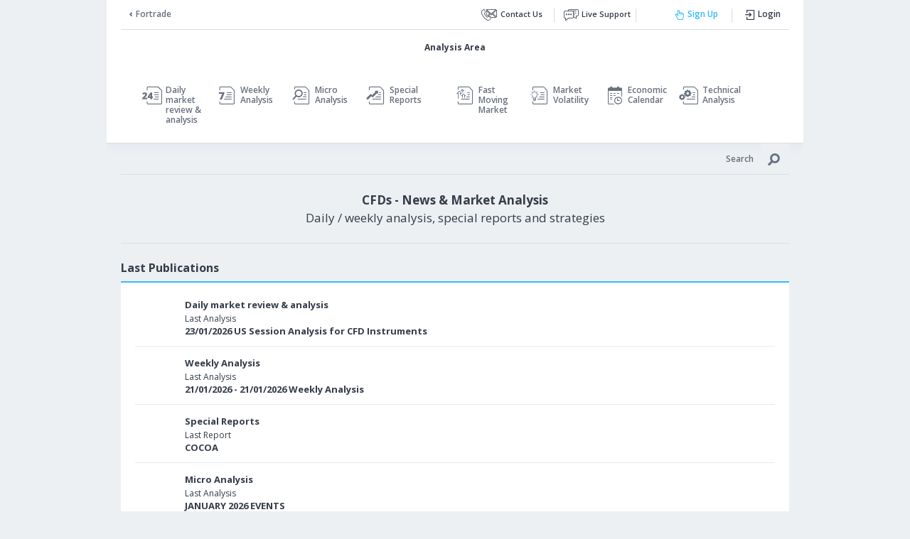

--- FILE ---
content_type: text/html; charset=UTF-8
request_url: https://www.fortrade.com/analysis/
body_size: 23633
content:
<!-- Doctype HTML5 -->
<!DOCTYPE html>
<html lang="en">
<head>
    <base href="https://www.fortrade.com/analysis/">
    <meta http-equiv="Content-Type" content="text/html; charset=utf-8" />
    <meta name="viewport" content="width=device-width, initial-scale=1">

    <title>Market News & Analysis - Fortrade</title>
    <meta name="description" content="Access the latest market news and analysis from around the world that will assist in your decision making." />

    <meta name="twitter:card" value="summary">
    <meta property="og:title" content="Market News & Analysis - Fortrade" />
    <meta property="og:type" content="article" />
    <meta property="og:url" content="https://www.fortrade.com/analysis/" />
    <meta property="og:image" content="https://www.fortrade.com/analysis/social/Analysis-Area.jpg" />
    <meta property="og:description" content="Access the latest market news and analysis from around the world that will assist in your decision making." />

    <link rel="sitemap" type="application/xml" title="Sitemap" href="https://www.fortrade.com/analysis/sitemap.xml">

    <meta name="robots" content="index,follow,noodp,noydir" />
    <link rel="icon" type="image/png" href="https://www.fortrade.com/analysis/assets/images/forTradeFav.png" />    <link href="https://fonts.googleapis.com/css?family=Open+Sans:400,600,700,800" rel="stylesheet">
    <link rel="stylesheet" href="https://www.fortrade.com/analysis/assets/css/fontIcon/fontIcon.min.css">
    <link rel="stylesheet" href="https://www.fortrade.com/analysis/assets/css/analysis.min.css?v=07082025">

    <link rel="stylesheet" href="https://www.fortrade.com/analysis/assets/css/forEnglish.css"></head>
<body class="en fortrade" data-language="en" lcfeedon>

    <div class="iirocFixedHeader" style="display: none;">
        Fortrade Canada Ltd. as an order-execution only dealer is not permitted to provide you with any advice or recommendations. These Market Commentaries should not be construed as a recommendation, advice or any attempt by Fortrade Canada Ltd. to prompt or influence you in making an investment decision to purchase, sell, hold or exchange any security or to influence the timing of such activity. This content is produced by Fortrade Limited which is not registered in any capacity with any securities regulatory authority in Canada.
    </div>
    <style>
        .pagePreloader{
            position: fixed;
            top: 0;
            left: 0;
            width: 100%;
            height: 100%;
            background: rgba(237,240,243,0.96);
            z-index: 999;
        }
        .pagePreloader svg{
            position: absolute;
            width: 100px;
            height:100px;
            left:50%;
            top:50%;
            margin:-50px;
        }
        body[data-lcreg] .pagePreloader,body[data-lcislogin] .pagePreloader{
            display: none;
        }
        body[data-lcreg="Belarus"] [data-regbelarus="off"], body[data-lcreg="FCA"] [data-regFCA="off"], body[data-lcreg="Asic"] [data-regASIC="off"], body[data-lcreg="iiroc"] [data-regIIROC="off"], body[data-lcreg="cysec"] [data-regCYSEC="off"], body[data-lcreg="FSC"] [data-regFSC="off"]{
            display: none !important;
        }
        .iirocFixedHeader{
            padding: 15px 20px;
            background: #2193ff;
            color:#fff;
        }
        body[data-lcreg="iiroc"] .iirocFixedHeader{
            display: block !important;
        }
    </style>
    <div class="pagePreloader"><svg version="1.1" id="L7" xmlns="http://www.w3.org/2000/svg" xmlns:xlink="http://www.w3.org/1999/xlink" x="0px" y="0px" viewBox="0 0 100 100" enable-background="new 0 0 100 100" xml:space="preserve"><path fill="#ccc" d="M31.6,3.5C5.9,13.6-6.6,42.7,3.5,68.4c10.1,25.7,39.2,38.3,64.9,28.1l-3.1-7.9c-21.3,8.4-45.4-2-53.8-23.3 c-8.4-21.3,2-45.4,23.3-53.8L31.6,3.5z" transform="rotate(224.295 50 50)"> <animateTransform attributeName="transform" attributeType="XML" type="rotate" dur="2s" from="0 50 50" to="360 50 50" repeatCount="indefinite"></animateTransform></path> <path fill="#ccc" d="M42.3,39.6c5.7-4.3,13.9-3.1,18.1,2.7c4.3,5.7,3.1,13.9-2.7,18.1l4.1,5.5c8.8-6.5,10.6-19,4.1-27.7 c-6.5-8.8-19-10.6-27.7-4.1L42.3,39.6z" transform="rotate(-88.5899 50 50)"><animateTransform attributeName="transform" attributeType="XML" type="rotate" dur="1s" from="0 50 50" to="-360 50 50" repeatCount="indefinite"></animateTransform></path><path fill="#ccc" d="M82,35.7C74.1,18,53.4,10.1,35.7,18S10.1,46.6,18,64.3l7.6-3.4c-6-13.5,0-29.3,13.5-35.3s29.3,0,35.3,13.5 L82,35.7z" transform="rotate(224.295 50 50)"><animateTransform attributeName="transform" attributeType="XML" type="rotate" dur="2s" from="0 50 50" to="360 50 50" repeatCount="indefinite"></animateTransform></path></svg></div>

    <!-- Google Tag Manager -->
    <noscript><iframe src="https://www.googletagmanager.com/ns.html?id=GTM-56JSRM" height="0" width="0" style="display:none;visibility:hidden"></iframe></noscript>
    <script>(function(w,d,s,l,i){w[l]=w[l]||[];w[l].push({'gtm.start':
            new Date().getTime(),event:'gtm.js'});var f=d.getElementsByTagName(s)[0],
            j=d.createElement(s),dl=l!='dataLayer'?'&l='+l:'';j.async=true;j.src=
            'https://www.googletagmanager.com/gtm.js?id='+i+dl;f.parentNode.insertBefore(j,f);
        })(window,document,'script','dataLayer','GTM-56JSRM');</script>
    <!-- End Google Tag Manager -->

<div class="fixedFCA fixedFooterDisclaimer">
    <div class="container">
        <div class="rwShort" style="display: none">
            69% of retail investor accounts lose money when trading CFDs with this provider.        </div>
        <div class="rwLong" style="display: block">
            CFDs are complex instruments and come with a high risk of losing money rapidly due to leverage. <b>69% of retail investor accounts lose money when trading CFDs with this provider.</b> You should consider whether you understand how CFDs work and whether you can afford to take the high risk of losing your money.        </div>
    </div>
    <span class="rwToggle"></span>
</div>
<div class="fixedCySEC fixedFooterDisclaimer">
    <div class="container">
        <div class="rwShort" style="display: none">
            <b>70.88% of retail investor accounts lose money when trading CFDs with this provider.</b>        </div>
        <div class="rwLong" style="display: block">
            CFDs are complex instruments and come with a high risk of losing money rapidly due to leverage. <b>70.88% of retail investor accounts lose money when trading CFDs with this provider.</b> You should consider whether you understand how CFDs work and whether you can afford to take the high risk of losing all your money. <a href='https://www.fortrade.com/wp-content/uploads/legal/CySEC/Risk_Disclosure.pdf' target='_blank' style='text-decoration: underline; color: inherit'> Read full risk warning</a>.        </div>
    </div>
    <span class="rwToggle"></span>
</div>
<div class="container-wrap">
    <div class="primaryContainer">
    <div class="goBack"><a href="https://www.fortrade.com">Fortrade</a></div>
    <div class="logoContainer">
        <a href="https://www.fortrade.com/analysis" class="primaryLogo">
            <svg class="primaryLogoImage fcaLogo belarosLogo asicLogo fscLogo" xmlns="http://www.w3.org/2000/svg" viewBox="0 0 1095.42 305.83" xmlns:v="https://vecta.io/nano"><defs><linearGradient id="A" x1="38.87" y1="152.92" x2="429.61" y2="152.92" gradientUnits="userSpaceOnUse"><stop offset="0" stop-color="#2090ff"/><stop offset="1" stop-color="#2ebbff"/></linearGradient></defs><path d="M429.61 249L81.67 305.83h-42.8V0l390.74 30.54V249z" fill="url(#A)"/><path d="M493.63 80.56H548v35.33h-54.37l1.38 75.32c0 8.66.28 12.01 16.2 12.01 2.51 0 33.99-.82 36.79-1.1v32.09c-6.15.28-42.36 0-48.5 0h-2.71c-33.81 0-39.95-12.85-39.95-32.13v-86.19h-27.22V80.56h27.22V32.83h36.8v47.73zm291.95 122.93c0 17.6 3.91 21.51 8.66 23.19v5.87h-42.19c-2.24-6.98-2.79-9.22-3.63-17.6-8.94 9.22-21.51 21.51-48.05 21.51-22.35 0-45.26-12.57-45.26-43.3 0-29.06 18.44-43.86 43.3-47.5l35.2-5.31c6.15-.84 13.69-3.35 13.69-11.73 0-16.48-15.65-17.32-25.7-17.32-19.56 0-22.91 12.01-24.03 20.67h-37.72C664.32 86.43 695.89 80 726.35 80c20.95 0 59.23 6.43 59.23 43.03v80.46zm-38.28-43.31c-3.91 3.07-10.34 5.59-26.54 8.1-14.53 2.51-26.54 6.15-26.54 22.35 0 13.69 10.62 17.88 18.16 17.88 17.32 0 34.92-11.18 34.92-29.34v-19zm196.42 72.36h-38.28v-18.72h-.56c-9.5 16.76-26.82 22.63-43.03 22.63-44.14 0-62.58-39.11-62.58-79.9 0-51.41 29.06-76.55 61.75-76.55 25.14 0 36.88 13.69 43.03 23.19h.56V31.94h39.11v200.6zm-72.08-28.22c24.87 0 34.64-20.67 34.64-42.75 0-23.75-6.71-47.78-33.53-47.78-24.87 0-33.25 22.07-33.25 45.54 0 17.6 6.98 44.98 32.13 44.98zm222.1-15.36c-10.34 35.76-39.95 47.5-65.38 47.5-41.91 0-74.04-20.12-74.04-81.3 0-17.88 6.15-75.16 71.24-75.16 29.34 0 69.85 13.97 69.85 81.86v6.99H993.43c1.12 11.17 3.35 36.32 34.92 36.32 10.9 0 22.07-5.59 25.14-16.21h40.23zm-38.56-45.54c-2.24-24.03-17.6-31.29-30.17-31.29-18.44 0-28.22 11.73-30.45 31.29h60.63z"/><path d="M343.28 80h37.44v29.62h.56C389.38 94.53 398.32 80 422.07 80c2.51 0 5.03.28 7.54.56v35.34c-3.35-.56-7.54-.56-11.18-.56-30.45 0-36.04 23.33-36.04 39.82v77.39h-39.11V80z" fill="#fff"/><path d="M568.78 80h37.44v29.62h.56C614.88 94.53 623.82 80 647.57 80c2.51 0 5.03.28 7.54.56v35.34c-3.35-.56-7.54-.56-11.18-.56-30.45 0-36.04 23.33-36.04 39.82v77.39h-39.11V80z"/><path d="M253.25 235.44c-39.84 0-75.78-24.52-75.78-78.01s35.94-78.01 75.78-78.01 75.78 24.52 75.78 78.01-35.94 78.01-75.78 78.01zm0-123.14c-30.09 0-35.66 26.19-35.66 45.13s5.57 45.13 35.66 45.13 35.66-26.19 35.66-45.13-5.57-45.13-35.66-45.13zM82 305.83H38.87V31.94h164.96l-16.17 35.92H82v44.48h88.66v37.25H82v156.25z" fill="#fff"/><path d="M0 270.62l38.87 35.21V0L0 37.5v233.12z" fill="#2090ff"/></svg><svg width="250" class="primaryLogoImage iirocLogo" height="81" viewBox="0 0 250 81" fill="none" xmlns="http://www.w3.org/2000/svg"><path d="M98.0479 56.8284L18.6375 69.7992H8.87204V0L98.0479 6.97071V56.8284Z" fill="url(#paint0_linear_1_59)"/><path d="M78.3452 18.2567H86.8888V25.0159H87.0157C88.8648 21.5716 90.9055 18.2567 96.3258 18.2567C96.9006 18.2567 97.473 18.3214 98.0479 18.3837V26.4494C97.2814 26.3225 96.3258 26.3225 95.497 26.3225C88.5462 26.3225 87.272 31.6482 87.272 35.411V53.073H78.3452V18.2567Z" fill="white"/><path d="M57.7964 53.7325C48.7054 53.7325 40.5028 48.138 40.5028 35.9287C40.5028 23.7193 48.7054 18.1248 57.7964 18.1248C66.8875 18.1248 75.0901 23.7193 75.0901 35.9287C75.0901 48.138 66.8875 53.7325 57.7964 53.7325ZM57.7964 25.6306C50.9303 25.6306 49.6586 31.6084 49.6586 35.9312C49.6586 40.2539 50.9303 46.2317 57.7964 46.2317C64.6626 46.2317 65.9343 40.2539 65.9343 35.9312C65.9343 31.6084 64.6626 25.6306 57.7964 25.6306Z" fill="white"/><path d="M18.7147 69.7992H8.87204V7.28926H46.5204L42.8297 15.4869H18.7147V25.6381H38.9499V34.1393H18.7147V69.7992Z" fill="white"/><path d="M0 61.7634L8.87204 69.7992V0L0 8.55847V61.7634Z" fill="#2090FF"/><path d="M125.067 18.3862V26.4494H112.659L112.972 43.6385C112.972 45.6145 113.037 46.381 116.67 46.381C117.245 46.381 124.428 46.1944 125.067 46.1297V53.4538C123.664 53.5185 115.401 53.4538 113.998 53.4538H113.378C105.663 53.4538 104.26 50.5196 104.26 46.1222V26.4494H98.0479V18.3862H104.26V7.49333H112.656V18.3862H125.067Z" fill="black"/><path d="M179.287 46.4407C179.287 50.4574 180.181 51.3508 181.263 51.7341V53.073H171.635C171.125 51.4778 170.998 50.9701 170.806 49.0563C168.765 51.1592 165.896 53.9664 159.839 53.9664C154.737 53.9664 149.508 51.097 149.508 44.084C149.508 37.4517 153.717 34.0721 159.391 33.2434L167.424 32.0314C168.828 31.8398 170.547 31.2674 170.547 29.3536C170.547 25.5908 166.976 25.4017 164.682 25.4017C160.217 25.4017 159.453 28.1442 159.199 30.1202H150.591C151.611 19.7275 158.816 18.2592 165.767 18.2592C170.55 18.2592 179.285 19.7251 179.285 28.0795V46.4432L179.287 46.4407ZM170.552 36.5583C169.659 37.2601 168.193 37.835 164.495 38.4074C161.18 38.9822 158.438 39.811 158.438 43.5091C158.438 46.6324 160.861 47.5905 162.581 47.5905C166.536 47.5905 170.552 45.0396 170.552 40.896V36.5583Z" fill="black"/><path d="M215.378 53.0705H206.643V48.7975H206.516C204.348 52.6225 200.394 53.9614 196.696 53.9614C186.622 53.9614 182.413 45.0346 182.413 35.7246C182.413 23.9931 189.045 18.2543 196.504 18.2543C202.243 18.2543 204.921 21.3775 206.324 23.5476H206.451V7.28926H215.378V53.0705ZM198.928 46.6299C204.602 46.6299 206.834 41.9114 206.834 36.8744C206.834 31.4541 205.304 25.9716 199.182 25.9716C193.508 25.9716 191.594 31.0086 191.594 36.3642C191.594 40.3809 193.189 46.6299 198.925 46.6299H198.928Z" fill="black"/><path d="M249.617 43.1234C247.258 51.2861 240.498 53.9639 234.697 53.9639C225.133 53.9639 217.799 49.3724 217.799 35.4085C217.799 31.3271 219.203 18.2567 234.058 18.2567C240.752 18.2567 249.998 21.4447 249.998 36.9391V38.5343H226.724C226.98 41.0852 227.488 46.824 234.695 46.824C237.181 46.824 239.732 45.5498 240.434 43.1258H249.617V43.1234ZM240.817 32.7307C240.307 27.2482 236.8 25.5883 233.931 25.5883C229.722 25.5883 227.49 28.2661 226.98 32.7307H240.817Z" fill="black"/><path d="M129.808 18.2567H138.352V25.0159H138.479C140.328 21.5716 142.368 18.2567 147.789 18.2567C148.363 18.2567 148.936 18.3214 149.511 18.3837V26.4494C148.744 26.3225 147.789 26.3225 146.96 26.3225C140.009 26.3225 138.735 31.6482 138.735 35.411V53.073H129.808V18.2567Z" fill="black"/><path d="M117.016 79.4875C115.745 80.1595 114.159 80.4954 112.266 80.4954C109.817 80.4954 107.858 79.709 106.385 78.1312C104.914 76.5559 104.177 74.4878 104.177 71.927C104.177 69.177 105.006 66.9522 106.661 65.2574C108.316 63.5602 110.416 62.7115 112.96 62.7115C114.592 62.7115 115.941 62.948 117.014 63.4208V65.5685C115.782 64.8791 114.423 64.5357 112.935 64.5357C110.959 64.5357 109.356 65.1977 108.129 66.5167C106.9 67.8382 106.285 69.6001 106.285 71.8076C106.285 74.015 106.86 75.5729 108.007 76.8172C109.155 78.0615 110.66 78.6837 112.524 78.6837C114.252 78.6837 115.747 78.3004 117.011 77.5315V79.4875H117.016Z" fill="black"/><path d="M127.578 80.2068H125.61V78.288H125.562C124.706 79.7588 123.447 80.4954 121.782 80.4954C120.56 80.4954 119.6 80.1719 118.908 79.5224C118.216 78.8753 117.87 78.0143 117.87 76.9441C117.87 74.6496 119.221 73.3132 121.924 72.9374L125.607 72.4198C125.607 70.3318 124.764 69.289 123.076 69.289C121.596 69.289 120.262 69.7917 119.067 70.7996V68.7838C120.274 68.0149 121.668 67.6316 123.243 67.6316C126.13 67.6316 127.573 69.1596 127.573 72.2132V80.2043L127.578 80.2068ZM125.61 73.9926L122.646 74.4007C121.735 74.5276 121.046 74.7541 120.583 75.0776C120.12 75.4037 119.888 75.976 119.888 76.7998C119.888 77.3996 120.1 77.8898 120.53 78.2706C120.958 78.6513 121.528 78.8405 122.24 78.8405C123.216 78.8405 124.022 78.4995 124.659 77.8152C125.294 77.1333 125.612 76.2647 125.612 75.217V73.9951L125.61 73.9926Z" fill="black"/><path d="M140.009 80.2068H138.041V73.1987C138.041 70.5906 137.09 69.289 135.184 69.289C134.201 69.289 133.387 69.6574 132.742 70.399C132.098 71.1406 131.777 72.0739 131.777 73.2012V80.2092H129.808V67.9228H131.777V69.9635H131.824C132.752 68.4106 134.096 67.6341 135.856 67.6341C137.199 67.6341 138.227 68.0696 138.939 68.9357C139.651 69.8042 140.007 71.0585 140.007 72.696V80.2068H140.009Z" fill="black"/><path d="M151.036 80.2068H149.068V78.288H149.02C148.164 79.7588 146.905 80.4954 145.24 80.4954C144.018 80.4954 143.058 80.1719 142.366 79.5224C141.674 78.8753 141.328 78.0143 141.328 76.9441C141.328 74.6496 142.679 73.3132 145.382 72.9374L149.065 72.4198C149.065 70.3318 148.222 69.289 146.534 69.289C145.054 69.289 143.72 69.7917 142.525 70.7996V68.7838C143.732 68.0149 145.126 67.6316 146.701 67.6316C149.588 67.6316 151.031 69.1596 151.031 72.2132V80.2043L151.036 80.2068ZM149.068 73.9926L146.104 74.4007C145.193 74.5276 144.504 74.7541 144.041 75.0776C143.578 75.4037 143.346 75.976 143.346 76.7998C143.346 77.3996 143.558 77.8898 143.988 78.2706C144.416 78.6513 144.986 78.8405 145.698 78.8405C146.674 78.8405 147.48 78.4995 148.117 77.8152C148.752 77.1333 149.07 76.2647 149.07 75.217V73.9951L149.068 73.9926Z" fill="black"/><path d="M163.756 80.2068H161.787V78.1188H161.74C160.829 79.7016 159.421 80.493 157.517 80.493C155.974 80.493 154.739 79.943 153.816 78.843C152.893 77.743 152.43 76.2448 152.43 74.3485C152.43 72.3152 152.943 70.6877 153.965 69.4657C154.991 68.2413 156.352 67.6291 158.057 67.6291C159.761 67.6291 160.971 68.2936 161.74 69.62H161.787V62.0147H163.756V80.2068ZM161.787 74.6521V72.8403C161.787 71.8474 161.459 71.0087 160.804 70.3193C160.147 69.63 159.316 69.289 158.308 69.289C157.106 69.289 156.163 69.727 155.476 70.608C154.789 71.489 154.446 72.7035 154.446 74.2564C154.446 75.6724 154.777 76.7898 155.436 77.6111C156.096 78.4299 156.982 78.8405 158.094 78.8405C159.207 78.8405 160.08 78.4448 160.764 77.6534C161.449 76.862 161.79 75.8616 161.79 74.6546L161.787 74.6521Z" fill="black"/><path d="M175.059 80.2068H173.091V78.288H173.043C172.187 79.7588 170.928 80.4954 169.263 80.4954C168.041 80.4954 167.081 80.1719 166.389 79.5224C165.697 78.8753 165.351 78.0143 165.351 76.9441C165.351 74.6496 166.702 73.3132 169.405 72.9374L173.088 72.4198C173.088 70.3318 172.245 69.289 170.557 69.289C169.077 69.289 167.743 69.7917 166.548 70.7996V68.7838C167.755 68.0149 169.149 67.6316 170.724 67.6316C173.611 67.6316 175.054 69.1596 175.054 72.2132V80.2043L175.059 80.2068ZM173.091 73.9926L170.127 74.4007C169.216 74.5276 168.527 74.7541 168.064 75.0776C167.601 75.4037 167.369 75.976 167.369 76.7998C167.369 77.3996 167.581 77.8898 168.011 78.2706C168.439 78.6513 169.009 78.8405 169.721 78.8405C170.697 78.8405 171.503 78.4995 172.14 77.8152C172.775 77.1333 173.093 76.2647 173.093 75.217V73.9951L173.091 73.9926Z" fill="black"/><path d="M191.741 80.2068H182.814V63.0002H184.83V78.3826H191.741V80.2068Z" fill="black"/><path d="M193.649 64.802C193.296 64.802 192.997 64.6825 192.749 64.4411C192.5 64.2022 192.378 63.8986 192.378 63.5303C192.378 63.162 192.502 62.8559 192.749 62.612C192.997 62.3681 193.296 62.2462 193.649 62.2462C194.003 62.2462 194.314 62.3681 194.568 62.612C194.822 62.8559 194.946 63.162 194.946 63.5303C194.946 63.8986 194.822 64.1823 194.568 64.4287C194.316 64.6776 194.01 64.7995 193.649 64.7995V64.802ZM194.61 80.2068H192.642V67.9203H194.61V80.2068Z" fill="black"/><path d="M214.564 80.2068H212.596V73.1514C212.596 71.7901 212.387 70.8071 211.966 70.1999C211.545 69.5927 210.839 69.289 209.848 69.289C209.009 69.289 208.295 69.6723 207.705 70.4413C207.118 71.2103 206.824 72.1286 206.824 73.2012V80.2092H204.856V72.915C204.856 70.4985 203.925 69.2915 202.061 69.2915C201.198 69.2915 200.483 69.6524 199.926 70.3766C199.366 71.1008 199.087 72.0415 199.087 73.2037V80.2117H197.119V67.9253H199.087V69.8689H199.134C200.005 68.3807 201.28 67.6366 202.95 67.6366C203.791 67.6366 204.52 67.8705 205.145 68.3384C205.769 68.8062 206.197 69.4209 206.429 70.18C207.342 68.4827 208.701 67.6366 210.51 67.6366C213.213 67.6366 214.564 69.304 214.564 72.6413V80.2117V80.2068Z" fill="black"/><path d="M217.817 64.802C217.463 64.802 217.165 64.6825 216.916 64.4411C216.667 64.2022 216.545 63.8986 216.545 63.5303C216.545 63.162 216.669 62.8559 216.916 62.612C217.165 62.3681 217.463 62.2462 217.817 62.2462C218.17 62.2462 218.481 62.3681 218.735 62.612C218.986 62.8559 219.113 63.162 219.113 63.5303C219.113 63.8986 218.989 64.1823 218.735 64.4287C218.484 64.6776 218.178 64.7995 217.817 64.7995V64.802ZM218.777 80.2068H216.809V67.9203H218.777V80.2068Z" fill="black"/><path d="M226.985 80.0873C226.52 80.3436 225.907 80.4706 225.148 80.4706C222.996 80.4706 221.921 79.271 221.921 76.872V69.6001H219.808V67.9203H221.921V64.919L223.889 64.2844V67.9203H226.985V69.6001H223.889V76.5236C223.889 77.3473 224.028 77.9346 224.31 78.288C224.588 78.6414 225.054 78.8156 225.701 78.8156C226.196 78.8156 226.624 78.6787 226.985 78.4075V80.0873Z" fill="black"/><path d="M238.012 74.5575H229.337C229.369 75.9238 229.735 76.9815 230.439 77.7256C231.143 78.4697 232.112 78.8405 233.343 78.8405C234.727 78.8405 235.999 78.3851 237.159 77.4742V79.3208C236.078 80.1047 234.652 80.4979 232.876 80.4979C231.099 80.4979 229.775 79.9405 228.784 78.8231C227.794 77.7082 227.296 76.1378 227.296 74.1145C227.296 72.2033 227.839 70.6454 228.921 69.4408C230.004 68.2363 231.35 67.6341 232.958 67.6341C234.565 67.6341 235.81 68.1542 236.688 69.1945C237.569 70.2347 238.01 71.6781 238.01 73.5247V74.5575H238.012ZM235.996 72.8876C235.989 71.7528 235.713 70.8693 235.173 70.2372C234.633 69.6051 233.883 69.289 232.923 69.289C231.962 69.289 231.206 69.62 230.559 70.2845C229.912 70.949 229.511 71.815 229.359 72.8876H235.996Z" fill="black"/><path d="M250 80.2068H248.031V78.1188H247.984C247.073 79.7016 245.665 80.493 243.761 80.493C242.218 80.493 240.984 79.943 240.06 78.843C239.137 77.743 238.674 76.2448 238.674 74.3485C238.674 72.3152 239.187 70.6877 240.21 69.4657C241.235 68.2413 242.596 67.6291 244.301 67.6291C246.006 67.6291 247.215 68.2936 247.984 69.62H248.031V62.0147H250V80.2068ZM248.031 74.6521V72.8403C248.031 71.8474 247.703 71.0087 247.048 70.3193C246.391 69.63 245.56 69.289 244.552 69.289C243.35 69.289 242.407 69.727 241.72 70.608C241.033 71.489 240.69 72.7035 240.69 74.2564C240.69 75.6724 241.021 76.7898 241.68 77.6111C242.34 78.4299 243.226 78.8405 244.338 78.8405C245.451 78.8405 246.324 78.4448 247.009 77.6534C247.693 76.862 248.034 75.8616 248.034 74.6546L248.031 74.6521Z" fill="black"/><defs><linearGradient id="paint0_linear_1_59" x1="8.87204" y1="34.8984" x2="98.0479" y2="34.8984" gradientUnits="userSpaceOnUse"><stop stop-color="#2090FF"/><stop offset="1" stop-color="#2EBBFF"/></linearGradient></defs></svg><svg id="Layer_2" class="primaryLogoImage cysecLogo" xmlns="http://www.w3.org/2000/svg" xmlns:xlink="http://www.w3.org/1999/xlink" viewBox="0 0 954.79 323.94"><defs><style>.cls-1{fill:#fff;}.cls-2{fill:#2090ff;}.cls-3{fill:url(#linear-gradient);}</style><linearGradient id="linear-gradient" x1="33.88" y1="133.29" x2="374.46" y2="133.29" gradientTransform="matrix(1, 0, 0, 1, 0, 0)" gradientUnits="userSpaceOnUse"><stop offset="0" stop-color="#2090ff"/><stop offset="1" stop-color="#2ebbff"/></linearGradient></defs><g id="Layer_1-2"><g><g><polygon class="cls-3" points="374.46 217.03 71.18 266.57 33.88 266.57 33.88 0 374.46 26.62 374.46 217.03"/><g><path d="M430.26,70.22h47.39v30.8h-47.39l1.2,65.65c0,7.55,.24,10.47,14.12,10.47,2.19,0,29.63-.72,32.07-.96v27.97c-5.36,.24-36.92,0-42.28,0h-2.36c-29.47,0-34.82-11.2-34.82-28.01V101.02h-23.73v-30.8h23.73V28.62h32.07v41.6Z"/><path d="M684.73,177.36c0,15.34,3.41,18.75,7.55,20.21v5.11h-36.77c-1.95-6.09-2.44-8.04-3.17-15.34-7.79,8.04-18.75,18.75-41.89,18.75-19.48,0-39.45-10.96-39.45-37.75,0-25.33,16.07-38.23,37.75-41.4l30.68-4.63c5.36-.73,11.93-2.92,11.93-10.23,0-14.37-13.64-15.1-22.4-15.1-17.05,0-19.97,10.47-20.94,18.02h-32.88c3.9-39.69,31.41-45.29,57.96-45.29,18.26,0,51.63,5.6,51.63,37.5v70.13Zm-33.36-37.75c-3.41,2.68-9.01,4.87-23.13,7.06-12.66,2.19-23.13,5.36-23.13,19.48,0,11.93,9.25,15.59,15.83,15.59,15.1,0,30.44-9.74,30.44-25.57v-16.56Z"/><path d="M822.57,202.69h-33.36v-16.32h-.49c-8.28,14.61-23.38,19.72-37.5,19.72-38.48,0-54.55-34.09-54.55-69.65,0-44.81,25.33-66.72,53.82-66.72,21.92,0,32.14,11.93,37.5,20.21h.49V27.84h34.09V202.69Zm-62.83-24.6c21.67,0,30.2-18.02,30.2-37.26,0-20.7-5.84-41.64-29.22-41.64-21.67,0-28.98,19.24-28.98,39.69,0,15.34,6.09,39.21,28,39.21Z"/><path d="M953.33,164.7c-9.01,31.17-34.82,41.4-56.98,41.4-36.53,0-64.53-17.53-64.53-70.86,0-15.59,5.36-65.51,62.1-65.51,25.57,0,60.88,12.18,60.88,71.35v6.09h-88.89c.97,9.74,2.92,31.66,30.44,31.66,9.5,0,19.24-4.87,21.92-14.12h35.07Zm-33.61-39.69c-1.95-20.94-15.34-27.27-26.3-27.27-16.07,0-24.6,10.23-26.54,27.27h52.84Z"/></g><path class="cls-1" d="M299.21,69.73h32.63v25.81h.49c7.06-13.15,14.86-25.81,35.55-25.81,2.19,0,4.38,.24,6.57,.49v30.8c-2.92-.49-6.58-.49-9.74-.49-26.54,0-31.41,20.34-31.41,34.71v67.46h-34.09V69.73Z"/><path d="M495.76,69.73h32.63v25.81h.49c7.06-13.15,14.86-25.81,35.55-25.81,2.19,0,4.38,.24,6.57,.49v30.8c-2.92-.49-6.58-.49-9.74-.49-26.54,0-31.41,20.34-31.41,34.71v67.46h-34.09V69.73Z"/><path class="cls-1" d="M220.74,205.22c-34.72,0-66.05-21.37-66.05-67.99s31.33-67.99,66.05-67.99,66.05,21.37,66.05,67.99-31.32,67.99-66.05,67.99Zm0-107.33c-26.23,0-31.08,22.83-31.08,39.34s4.86,39.34,31.08,39.34,31.08-22.83,31.08-39.34-4.86-39.34-31.08-39.34Z"/><path class="cls-1" d="M71.47,266.57H33.88V27.84H177.67l-14.09,31.31H71.47v38.77h77.28v32.47H71.47v136.19Z"/><polygon class="cls-2" points="0 235.88 33.88 266.57 33.88 0 0 32.69 0 235.88"/></g><g><path d="M616.06,298.41c-4.99,2.64-11.21,3.96-18.65,3.96-9.61,0-17.3-3.09-23.08-9.28-5.78-6.18-8.67-14.3-8.67-24.35,0-10.8,3.25-19.53,9.75-26.19,6.49-6.66,14.74-9.98,24.72-9.98,6.41,0,11.71,.93,15.92,2.78v8.43c-4.84-2.7-10.17-4.05-16.01-4.05-7.76,0-14.04,2.59-18.86,7.77-4.82,5.19-7.23,12.11-7.23,20.77s2.25,14.78,6.76,19.66c4.51,4.89,10.42,7.33,17.73,7.33,6.78,0,12.65-1.51,17.61-4.52v7.67Z"/><path d="M661.37,253.01l-22.19,55.95c-3.96,9.98-9.51,14.98-16.67,14.98-2.01,0-3.69-.21-5.04-.61v-6.93c1.66,.57,3.18,.85,4.57,.85,3.89,0,6.81-2.32,8.76-6.97l3.86-9.14-18.84-48.13h8.57l13.05,37.11c.15,.47,.48,1.7,.99,3.67h.28c.16-.75,.47-1.95,.94-3.58l13.7-37.21h8.01Z"/><path d="M671.79,294.27h-.19v29.15h-7.72v-70.41h7.72v8.48h.19c3.8-6.41,9.36-9.61,16.67-9.61,6.22,0,11.06,2.16,14.56,6.47,3.48,4.32,5.22,10.1,5.22,17.36,0,8.07-1.97,14.53-5.89,19.38-3.92,4.85-9.29,7.28-16.1,7.28-6.25,0-11.07-2.7-14.46-8.1Zm-.19-19.45v6.74c0,3.99,1.29,7.37,3.89,10.15,2.59,2.78,5.88,4.17,9.87,4.17,4.68,0,8.35-1.79,11-5.37,2.66-3.58,3.98-8.55,3.98-14.93,0-5.36-1.24-9.57-3.72-12.62-2.49-3.04-5.84-4.57-10.09-4.57-4.49,0-8.1,1.56-10.83,4.68-2.74,3.13-4.1,7.04-4.1,11.75Z"/><path d="M739.95,260.83c-1.35-1.04-3.3-1.55-5.84-1.55-3.3,0-6.05,1.55-8.26,4.66-2.22,3.11-3.32,7.35-3.32,12.72v24.59h-7.72v-48.23h7.72v9.93h.19c1.1-3.39,2.78-6.03,5.04-7.93,2.26-1.9,4.79-2.85,7.58-2.85,2.01,0,3.55,.22,4.62,.66v8.01Z"/><path d="M781.54,301.24h-7.72v-7.63h-.19c-3.2,5.84-8.16,8.76-14.88,8.76-11.49,0-17.24-6.84-17.24-20.53v-28.82h7.67v27.6c0,10.17,3.89,15.26,11.68,15.26,3.77,0,6.87-1.39,9.31-4.17,2.43-2.78,3.65-6.41,3.65-10.9v-27.79h7.72v48.23Z"/><path d="M788.42,299.49v-8.29c4.21,3.11,8.84,4.67,13.89,4.67,6.78,0,10.17-2.26,10.17-6.78,0-1.29-.29-2.38-.87-3.27-.58-.9-1.37-1.69-2.35-2.38-.99-.69-2.15-1.31-3.49-1.86-1.34-.55-2.78-1.12-4.31-1.72-2.14-.85-4.01-1.7-5.63-2.57-1.61-.86-2.96-1.83-4.05-2.92-1.08-1.08-1.9-2.31-2.45-3.7-.55-1.38-.82-3-.82-4.85,0-2.26,.52-4.26,1.55-6,1.04-1.75,2.42-3.2,4.14-4.38,1.73-1.17,3.7-2.06,5.92-2.66,2.21-.59,4.5-.89,6.85-.89,4.18,0,7.91,.72,11.21,2.17v7.82c-3.55-2.32-7.63-3.49-12.25-3.49-1.44,0-2.75,.16-3.91,.5-1.17,.33-2.16,.79-3,1.39-.83,.6-1.48,1.31-1.93,2.14-.46,.84-.68,1.75-.68,2.76,0,1.26,.23,2.3,.68,3.16,.45,.84,1.12,1.6,2,2.26,.88,.65,1.95,1.26,3.2,1.78,1.26,.54,2.69,1.12,4.29,1.75,2.14,.82,4.05,1.66,5.75,2.52,1.7,.87,3.14,1.84,4.33,2.92,1.19,1.09,2.11,2.34,2.76,3.74,.64,1.42,.96,3.1,.96,5.04,0,2.39-.52,4.46-1.58,6.22-1.05,1.76-2.46,3.22-4.21,4.38-1.76,1.17-3.79,2.03-6.08,2.59-2.29,.57-4.69,.85-7.2,.85-4.96,0-9.26-.96-12.9-2.88Z"/><path d="M883.19,301.24h-35.04v-67.54h7.91v60.38h27.13v7.16Z"/><path d="M909.1,300.77c-1.83,1-4.23,1.51-7.21,1.51-8.45,0-12.67-4.71-12.67-14.13v-28.54h-8.29v-6.59h8.29v-11.77l7.72-2.49v14.27h12.16v6.59h-12.16v27.18c0,3.23,.55,5.54,1.65,6.92,1.1,1.38,2.92,2.07,5.46,2.07,1.95,0,3.62-.53,5.04-1.6v6.59Z"/><path d="M954.79,301.24h-7.72v-8.2h-.19c-3.58,6.22-9.11,9.33-16.58,9.33-6.06,0-10.9-2.16-14.53-6.47-3.62-4.32-5.44-10.2-5.44-17.64,0-7.98,2.01-14.37,6.03-19.17,4.02-4.81,9.37-7.21,16.06-7.21s11.44,2.61,14.46,7.82h.19v-29.86h7.72v71.4Zm-7.72-21.8v-7.11c0-3.89-1.29-7.19-3.86-9.89-2.57-2.7-5.84-4.05-9.8-4.05-4.71,0-8.41,1.73-11.12,5.18-2.7,3.45-4.05,8.23-4.05,14.32,0,5.56,1.29,9.95,3.89,13.16,2.59,3.22,6.07,4.83,10.43,4.83s7.79-1.55,10.48-4.67c2.68-3.1,4.03-7.03,4.03-11.77Z"/></g></g></g></svg><style>.primaryLogoImage{display:none;}body[data-lcreg=Belarus] .belarosLogo,body[data-lcreg=FCA] .fcaLogo,body[data-lcreg=Asic] .asicLogo,body[data-lcreg=iiroc] .iirocLogo,body[data-lcreg=cysec] .cysecLogo,body[data-lcreg=FSC] .fscLogo {display: block !important}</style>            <span class="sitePurpose">Analysis Area</span>
        </a>


    </div>
    <div class="primaryMenu">
        <span class="mobileMenu"></span>
        <span class="mobileMask"></span>
        <div class="primaryMenuWrap menu">
            <nav role="navigation">
                <a href="https://www.fortrade.com/analysis" class="homepageLink" title="CFDs - News & Market Analysis">Market News & Analysis</a>
                <a href="https://www.fortrade.com/analysis/daily-analysis" class="daLink" title="Daily EU Session & US Session Analysis for CFD Instruments">Daily market review & analysis</a>
                <a href="https://www.fortrade.com/analysis/weekly-analysis" class="waLink" title="Weekly Overview of CFD Movements">Weekly Analysis</a>
                <a href="https://www.fortrade.com/analysis/micro-analysis" class="maLink" title="Forex – CFD Weekly Microanalysis">Micro Analysis</a>
                <a href="https://www.fortrade.com/analysis/special-reports" class="saLink" title="Special Reports for CFD Instruments">Special Reports</a>
                                <a href="https://www.fortrade.com/analysis/fast-moving-market" class="fmLink" data-regFCA="on" data-regFSC="on" data-regBELARUS="off" data-regASIC="off" data-regIIROC="on" data-regCYSEC="off" title="Fast Moving Market by Our Expert Analysts">Fast Moving Market</a>
                <a href="https://www.fortrade.com/analysis/market-brief" class="mbLink" data-regFCA="on" data-regFSC="on" data-regBELARUS="off" data-regASIC="off" data-regIIROC="on" data-regCYSEC="off" title="Market Volatility by Our Expert Analysts">Market Volatility</a>
                                <a href="https://www.fortrade.com/analysis/economic-calendar" class="ecLink" title="Significant events affecting the financial markets">Economic Calendar</a>
                <a href="https://www.fortrade.com/trading-central/" class="taLink" title="Trading Central Technical Analysis System">Technical Analysis</a>
            </nav>
        </div>
    </div>
    <div class="stickySide">
        <div class="signupLoginContainer" style="display: none;">
            <div class="signupLoginMenu">
                <a href="javascript:void(0);" data-target="demoCubeWidget" class="signUpLink active">Sign Up</a>
                <a href="javascript:void(0);" data-target="loginWidget" class="loginLink">Login</a>
            </div>
            <div class="signupLoginContentWrap">
                <span class="slMask"></span>
                <div class="demoCubeWidget slTab active loaderAnimatedLc">
                    <span class="slCloseButton"></span>
                    <div class="slTabSlogan signUpSlogan">Sign Up Free</div>
                                        <div class='loaderAnimatedLc LcWidget-QuickRegistrationWidget' data-lcwidget='QuickRegistrationWidget' data-wTrade='ready'></div>                    <div data-LcWidget='SpanishDeclarationWidget' class='loaderAnimatedLc LcWidget-SpanishDeclarationWidget' style="display: none;"></div>
                </div>
                <div class="loginWidget slTab">
                    <span class="slCloseButton"></span>
                    <div class="slTabSlogan logInSlogan">Log in to your account</div>
                                        <div data-LcWidget='QuickLoginWithRegulationWidget' class='loaderAnimatedLc LcWidget-QuickLoginWithRegulationWidget'>  <a class='editWidget' href='/SERVER/en/fortrade/Widget#/widget/QuickLoginWithRegulationWidget' >Edit QuickLoginWithRegulationWidget</a>  </div>                </div>

            </div>
        </div>

        <div class="loginedUser">
            <div class="butonsForLogined">
                <a href="javascript:void(0);" class="openedPositionButton">Opened Positions</a>
                <a href="javascript:void(0);" class="logOutButton">Logout</a>
            </div>
            <div class="positionRatioWrap">
                <div class="prMask"></div>
                <div class="positionRatio" data-sell="Sell" data-buy="Buy" style="display: none;">
                    <div class="rcEnstruments">
                    <span class="prCloseButton"></span>
                    <div class="rcMainTitle">
                        <div class="piWrap">
                            <select name="positionedInstrument" id="positionedInstrument">
                                <option value="AUDCAD">Australian Dollar - Canadian Dollar</option><option value="AUDCHF">Australian Dollar - Swiss Franc</option><option value="AUDJPY">Australian Dollar - Japanese Yen</option><option value="AUDNZD">Australian Dollar - New Zealand Dollar</option><option value="AUDUSD">Australian Dollar - US Dollar</option><option value="CADCHF">Canadian Dollar - Swiss Franc</option><option value="CADJPY">Canadian Dollar - Japanese Yen</option><option value="CHFJPY">Swiss Franc - Japanese Yen</option><option value="USDTRY">US Dollar - Turkish Lira</option><option value="EURAUD">Euro - Australian Dollar</option><option value="EURCAD">Euro - Canadian Dollar</option><option value="EURCHF">Euro - Swiss Franc</option><option value="EURDKK">Euro - Danish Krone</option><option value="EURGBP">Euro - Pound</option><option value="EURHUF">Euro - Hungarian Forint</option><option value="EURILS">Euro - Israeli Shekel</option><option value="EURJPY">Euro - Japanese Yen</option><option value="EURNOK">Euro - Norwegian Krone</option><option value="EURNZD">Euro - New Zealand Dollar</option><option value="EURPLN">Euro - Polish Zloty</option><option value="EURSEK">Euro - Swedish Krona</option><option value="EURTRY">Euro - Turkish Lira</option><option value="EURUSD" selected>Euro - US Dollar</option><option value="EURZAR">Euro - South African Rand</option><option value="GBPAUD">Pound - Australian Dollar</option><option value="GBPCAD">Pound - Canadian Dollar</option><option value="GBPCHF">Pound - Swiss Franc</option><option value="GBPJPY">Pound - Japanese Yen</option><option value="GBPNZD">Pound - New Zealand Dollar</option><option value="GBPSGD">Pound - Singapore Dollar</option><option value="GBPTRY">Pound - Turkish Lira</option><option value="GBPUSD">Pound - US Dollar</option><option value="NZDCAD">New Zealand Dollar - Canadian Dollar</option><option value="NZDCHF">New Zealand Dollar - Swiss Franc</option><option value="NZDJPY">New Zealand Dollar - Japanese Yen</option><option value="NZDUSD">New Zealand Dollar - US Dollar</option><option value="TRYBASK">Turkish Lira - USDTRY/2+EURTRY/2</option><option value="USDCAD">US Dollar - Canadian Dollar</option><option value="USDCHF">US Dollar - Swiss Franc</option><option value="USDCNH">US Dollar - Chinese Yuan</option><option value="USDDKK">US Dollar - Danish Krone</option><option value="USDHUF">US Dollar - Hungarian Forint</option><option value="USDILS">US Dollar - Israeli Shekel</option><option value="USDJPY">US Dollar - Japanese Yen</option><option value="USDMXN">US Dollar - Mexican Peso</option><option value="USDNOK">US Dollar - Norwegian Krone</option><option value="USDPLN">US Dollar - Polish Zloty</option><option value="USDRUB">US Dollar - Russian Ruble</option><option value="USDSEK">US Dollar - Swedish Krona</option><option value="USDSGD">US Dollar - Singapore Dollar</option><option value="USDZAR">US Dollar - South African Ran</option><option value="#ADS.DE">Adidas AG</option><option value="#ALU.PA">Alcatel-Lucent</option><option value="#ALIBABA">ALIBABA Ltd</option><option value="#ALV.DE">ALLIANZ SE</option><option value="#AMAZON">AMAZON.COM, Inc.</option><option value="#AMERICAN_E">AMERICAN EXPRESS</option><option value="#APPLE">APPLE</option><option value="#ASML.AS">ASML HOLDING</option><option value="#AT&T">AT&T</option><option value="#CS.PA">AXA</option><option value="#BAIDU">BAIDU</option><option value="#BBVA.MC">BANCO BILBAO</option><option value="#BAPO.MI">BANCO POPOLARE</option><option value="#SAN.MC">BANCO SANTANDER</option><option value="#BOA">BANK OF AMERICA</option><option value="#BKIA.MC">BANKIA</option><option value="#BARC.L">BARCLAYS</option><option value="BAYN.DE">BAYER</option><option value="#BERKSHIRE">BERKSHIRE HATHAWAY</option><option value="#BG.L">BERKSHIRE HATHAWAY</option><option value="#BNP.PA">BNP PARIBAS</option><option value="BOEING">BOEING</option><option value="#BP.L">BP PLC</option><option value="#BATS.L">BRITISH AMERICAN TOBACCO</option><option value="CAT">CATERPILLAR</option><option value="#CHEVRON">CHEVRON</option><option value="#CISCO">CISCO</option><option value="#CITIGROUP">CITIGROUP</option><option value="#COCA-COLA">COCA COLA</option><option value="#CBK.DE">COMMERZBANK AG</option><option value="#DBK.DE">DEUTSCHE BANK</option><option value="#DTE.DE">DEUTSCHE TELEKOM AG</option><option value="#ENG.MC">ENAGAS</option><option value="#EXXONMOBIL">EXXON MOBIL</option><option value="#FACEBOOK">FACEBOOK</option><option value="#FERRARI">FERRARI</option><option value="#FCA.MI">FIAT CHRYSLER</option><option value="#FIREEYE">FIREEYE</option><option value="#GAM.MC">GAMESA CORP.</option><option value="#GE">GENERAL ELECTRIC</option><option value="#GM">GENERAL MOTORS</option><option value="#GSK.L">GLAXOSMITHKLINE PLC</option><option value="#GS">GOLDMAN SACHS GROUP</option><option value="#GOOGLE">GOOGLE</option><option value="#GPRO">GOPRO</option><option value="#GROUPON">GROUPON</option><option value="#HP">HP</option><option value="#HSBA.L">HSBC HOLDINGS</option><option value="#INTEL">INTEL</option><option value="#JNJ">JOHNSON&JOHNSON</option><option value="#JP_MORGAN">JP MORGAN CHASE</option><option value="#LINKEDIN">LINKEDIN</option><option value="#LHA.DE">LUFTHANSA AG</option><option value="#MCDONALDS">MCDONALDS</option><option value="#MICROSOFT">MICROSOFT</option><option value="#MNDI.L">MONDI ORD</option><option value="#MORGAN_STA">MORGAN STANLEY</option><option value="#NFLX">NETFLIX INC</option><option value="#PAYPAL">PAYPAL</option><option value="#UG.PA">PEUGEOT</option><option value="#PFIZER">PFIZER</option><option value="#PHIA.AS">PHILIPS</option><option value="#POTASH">POTASH</option><option value="#PG">PROCTER&GAMBLE</option><option value="#RDSA.L">ROYAL DUTCH</option><option value="#SAB.L">SAB MILLER</option><option value="#SAF.PA">SAB MILLER</option><option value="#SAP.DE">SAP SE</option><option value="#SU.PA">SCHNEIDER ELEKTRIC</option><option value="#SIE.DE">SIEMENS AG</option><option value="#SINA">SINA</option><option value="#TEF.MC">TELEFONICA</option><option value="#TSLA">TESLA</option><option value="#TWITTER">TWITTER</option><option value="#UNA.AS">UNILEVER DR</option><option value="#VRX">VALEANT</option><option value="#VERIZON">VERIZON</option><option value="#VISA">VISA</option><option value="#VOD.L">VODAFONE GROUP</option><option value="#VOW.DE">VOLKSWAGEN</option><option value="#WAL_MART">WALMART</option><option value="#DISNEY">Disney</option><option value="#YAHOO">YAHOO</option><option value="#YANDEX">YANDEX</option><option value="#ZYNGA">ZYNG</option><option value="GOLD">GOLD</option><option value="GOLDEUR">GOLD - EURO</option><option value="GOLDTRY">GOLD - TRY</option><option value="COPPER">COPPER</option><option value="GASOLINE">GASOLINE</option><option value="BRENT_OIL">BRENT OIL</option><option value="WHEAT">WHEAT</option><option value="NATURAL_GAS">NATURAL GAS</option><option value="GAUTRY">GAU - TRY</option><option value="GAUUSD">GAU - USD</option><option value="SILVER">SILVER</option><option value="CrudeOIL">Crude OIL</option><option value="COCOA">COCOA</option><option value="HEATING_OIL">HEATING OIL</option><option value="CORN">CORN</option><option value="COTTON#2">COTTON</option><option value="PLATINUM">PLATINUM</option><option value="SUGAR#11">SUGAR</option><option value="SOYBEAN">SOYBEA</option><option value="#CAC40">CAC40</option><option value="#CNA50">CNA50</option><option value="DAX30">DAX30</option><option value="DJ30">DJ30</option><option value="#DOLLAR_IND">DOLLAR INDEX</option><option value="#DJ_EUR50">EUR INDEX</option><option value="FTSE100">FTSE100</option><option value="#FTSEMIB40">FTSEMIB40</option><option value="#IBEX35">IBEX35</option><option value="NASDAQ100">NASDAQ100</option><option value="#NIKKEI225">NIKKEI225</option><option value="S&P500">S&P500</option><option value="10Y_T-NOTES">10-Year T-Note Futures</option><option value="30Y_T-BOND">US 30 Year T-Bond Futures</option><option value="5Y_T-NOTES">5 Year US T-NOTES</option><option value="BITCOIN">Bitcoin</option><option value="DAX30">Ger30</option><option value="EURO50">Euro50</option><option value="usa500">USA500</option><option value="PALLADIUM">PALLADIUM</option><option value="USA100">USA100</option><option value="USA30">USA30</option><option value="#AMERICAN_A">American Airlines</option><option value="#ZOOM">Zoom Video Communications</option><option value="#MODERNA">Moderna Inc</option><option value="#VIRGING">Virgin Galactic</option><option value="#AZN.L">AstraZeneca plc</option><option value="#NIO">Nio Inc</option><option value="#XIAOMI">Xiaomi Corporation</option><option value="#NVDA">Nvidia Corporation</option><option value="#PLUG">Plug Power Inc. US</option><option value="#TLRY">Tilray, Inc.</option><option value="#LINDE">Linde PLC.US</option><option value="#AMD">AMD</option><option value="#CRONOS">Cronos Group Inc.</option><option value="#BEYONDMEAT">Beyond Meat Inc.</option><option value="#ROYAL_CARB">Royal Caribbean</option><option value="#DELTA">Delta Air Lines Inc</option><option value="#CCL.L">Carnival</option><option value="#COIN">COINBASE Global Inc.</option><option value="#AIRCANADA">Air Canada</option><option value="#UAL">United Airlines Holdings Inc.</option><option value="#APPLIEDMAT">Applied Materials</option><option value="#NOVAVAX">NOVAVAX</option><option value="GER40">Ger40</option><option value="#PEPSICO">PepsiCo-Inc</option><option value="#SUNRUN">Sunrun Inc.</option><option value="#LEMONADE">Lemonade Inc.</option><option value="#CHARGEPT">ChargePoint</option><option value="#FEDEX">FedEx Corporation</option><option value="#FISKER">Fisker</option><option value="UK100">UK100</option><option value="#SPOTIFY">Spotify</option><option value="#SHOPIFY">Shopify Inc</option><option value="#FRES.L">Fresnillo</option><option value="#VALE">Vale</option><option value="#FIRSTSOLAR">First Solar</option><option value="#UPSTART">Upstart Holdings, Inc.</option><option value="#XPENG">XPeng Inc.</option><option value="#WEIBO">Weibo</option><option value="#FORD">Ford Motor Company</option><option value="#QUALCOMM">QUALCOMM Incorporated</option><option value="NIKE">NIKE</option><option value="#TAIWANSM">Taiwan Semiconductor Company</option><option value="#WELLSFARGO">Wells Fargo</option><option value="#UBER">Uber Technologies Inc.</option><option value="#EXPEDIA">Expedia Group, Inc.</option><option value="#AIRBNB">Airbnb</option><option value="#RIVIAN">Rivian Automotive, Inc.</option><option value="#ARM">ARM</option><option value="#EA">Electronic Arts Inc.</option><option value="#ZIM">ZIM Integrated Shipping Services Ltd.</option><option value="#SBRY.L">Sainsbury’s</option><option value="#STARBUCKS">Starbucks Corporation</option><option value="#REDDIT">Reddit</option><option value="#LOCKHEEDM">Lockheed Martin Corp.</option><option value="#EZJ.L">EasyJet</option><option value="#CHIPOTLE">Chipotle Mexican Grill, Inc.</option><option value="#BROADCOM">Broadcom Inc.</option><option value="#ILLUMINA">Illumina, Inc.</option><option value="#PALANTIR">Palantir Technologies Inc</option><option value="#MICRON">Micron Technology</option><option value="#PALOALTO">Palo Alto Networks</option><option value="#SuperMicroComputer">Super Micro Computer Inc</option><option value="#COFFEE">Coffee</option>                            </select>
                        </div>
                        <span class="positionedInstrumentTitle">Opened Positions</span>
                    </div>
                    <div class="rcEnstrumentItem">
                        <div class="RatioChart" data-ratioChartSymbol="EURUSD" data-currentRatio="0"></div>
                        
                        <div class="rcInformations" id="rcInformations"  data-bind="with: GetSelectedSymbolFeed()">
                            <div data-bind="html: changeGraph(Sentiment.Percent, Symbol);"></div>
                            <div class="rcPositionText">
                                <div class="rcPositionValues">
                                    <div class="rcSellRationItem">
                                        <span class="rcSellRatioTitle">Sell Positions</span>
                                        <span class="rcSellRatioValue" data-bind="text: Sentiment.Percent ? 100 - Math.floor(Sentiment.Percent * 100) + '%' : '0' "></span>
                                    </div>
                                    <div class="rcSellRationItem">
                                        <span class="rcSellRatioTitle">Buy Positions</span>
                                        <span class="rcSellRatioValue" data-bind="text: Sentiment.Percent ? Math.floor(Sentiment.Percent * 100) + '%' : '0' "></span>
                                    </div>
                                </div>
                            </div>

                            <div class="rcBuySell" data-bind="css: { none: Quote == null , rcpUp: Quote != null && Quote.SellDirection === 1 , rcpDown: Quote != null && Quote.SellDirection === -1 , stable: Quote != null && Quote.SellDirection === 0 }">
                                <div class="rcBuySellRow">
                                    <a href="javascript:void(0);" class="rcCostSell btn-buySell">
                                        <span class="rcCostQuote" data-bind="quote: Quote ? Quote.Sell : '' "></span>
                                        <span class="rcCostTitle">Sell</span>
                                    </a>
                                    <a href="javascript:void(0);" class="rcCostBuy btn-buySell">
                                        <span class="rcCostQuote" data-bind="quote: Quote ?  Quote.Buy  : '' "></span>
                                        <span class="rcCostTitle">Buy</span>
                                    </a>
                                </div>
                            </div>
                        </div>
                    </div>
                    <input type="hidden" name="userNotLogined" value="https://www.fortrade.com/create-user/">
                    <input type="hidden" name="userLoginedDemo" value="https://www.fortrade.com/create-user/">
                    <input type="hidden" name="userLoginedRealNotDepositor" value="https://www.fortrade.com/my-account/deposit/">
                    <input type="hidden" name="userLoginedDepozitorMobileIos" value="https://www.fortrade.com/server/downloads/trkdbpage?platform=ios&language=en">
                    <input type="hidden" name="userLoginedDepozitorMobileAndroid" value="https://www.fortrade.com/server/downloads/trkdbpage?platform=android&language=en">
                    <input type="hidden" name="userLoginedDepozitorPc" value="https://www.fortrade.com/server/downloads/trkdbpage?platform=web&language=en">
                </div>
                </div>
            </div>
        </div>
        <div class="primaryContact">
            <a href="https://www.fortrade.com/why-fortrade/contact-us/" target="_blank" class="pcContactLink">Contact Us</a>
            <a href="https://chatwise.net/newchat/chat.aspx?domain=www.fortrade.com" rel="nofollow" target="_blank" onclick="javascript:window.open('https://chatwise.net/newchat/chat.aspx?domain=www.fortrade.com','new_win','width=484,height=361');return false;" class="pcLiveSupportLink">Live Support</a>
        </div>
    </div>
</div>
    <div class="content">
        <!-- HomePage -->
<div class="insideHead">
    <div class="headSearch">
    <form action="https://www.fortrade.com/analysis/search/" class="searchForm">
        <span class="hsButtonText">Search</span>
        <div class="hsInputWrap">
            <a href="javascript:void(0)" class="hsClose"></a>
            <input type="text" name="searchTerm" placeholder="Your search term" class="hsInput textInput">
        </div>
        <button type="submit" class="hsSent"></button>
        <a href="javascript:void(0)" class="hsMask"></a>
    </form>
</div></div>

<div class="row insideIntroduction">
    <h1 class="introFirstRow">CFDs - News & Market Analysis</h1>
    <h2 class="introSecondRow">Daily / weekly analysis, special reports and strategies</h2>
</div>
<div class="row insideWrap homeInsideWrap">
        <div class="row sectionRow">
        <div class="sectionContent lastPublicationSection">
            <div class="sectionHead">
                <h3 class="sectionTitle">Last Publications</h3>
            </div>
            <div class="sectionWrap">
                                <div class="lastPublicationItem lastDailyAnalysisItem">
                    <a href="https://www.fortrade.com/analysis/daily-analysis/evening-analysis" class="lastDailyAnalysis">
                        <strong class="lpiTitle">Daily market review & analysis</strong>
                                                <span class="lpiType">Last Analysis</span>
                        <strong class="lpiDate">23/01/2026 US Session Analysis for CFD Instruments</strong>
                    </a>
                </div>
                                <div class="lastPublicationItem lastWeeklyAnalysisItem">
                    <a href="https://www.fortrade.com/analysis/weekly-analysis/"
                       class="lastWeeklyAnalysis">
                        <strong class="lpiTitle">Weekly Analysis</strong>
                        <span class="lpiType">Last Analysis</span>
                        <strong class="lpiDate">21/01/2026 - 21/01/2026 Weekly Analysis</strong>
                    </a>
                </div>
                <div class="lastPublicationItems regLimitOne row">
                                                <div class="lastPublicationItem regLimited lastMarketOpportunityItem"  data-regFCA="on" data-regBELARUS="on" data-regASIC="on" data-regIIROC="on" data-regCYSEC="on" data-regFSC="on" >
                                <a href="https://www.fortrade.com/analysis/special-reports/cocoa-457927"
                                   class="lastMarketOpportunity">
                                    <strong class="lpiTitle">Special Reports</strong>
                                    <span class="lpiType">Last Report</span>
                                    <strong class="lpiDate">COCOA</strong>
                                </a>
                            </div>
                                            </div>
                <div class="lastPublicationItems regLimitOne row">
                                            <div class="lastPublicationItem lastMicroAnalysisItem regLimited"  data-regFCA="on" data-regBELARUS="on" data-regASIC="on" data-regIIROC="on" data-regCYSEC="on" data-regFSC="on" >
                            <a href="https://www.fortrade.com/analysis/micro-analysis/january-2026-events-453720"
                               class="lastMicroAnalysis">
                                <strong class="lpiTitle">Micro Analysis</strong>
                                <span class="lpiType">Last Analysis</span>
                                <strong class="lpiDate">JANUARY 2026 EVENTS</strong>
                            </a>
                        </div>
                                    </div>
            </div>
        </div>
    </div>
        <div class="row sectionRow borderBottom">
        <div class="sectionContent dailyAnalysisSection">
            <div class="sectionHead">
                <h3 class="sectionTitle">Daily market review & analysis</h3>
                <span class="sectionSubTitle">US Session Analysis for CFD Instruments - 23/01/2026</span>
                <a href="https://www.fortrade.com/analysis/daily-analysis/evening-analysis"
                   class="sectionDetailLink">Check All</a>
            </div>
            <div class="dasCarousel">
                <div class="dasItems">
                                                <div class="sectionWrap dasItem">
                                <a href="https://www.fortrade.com/analysis/daily-analysis/evening-analysis/eur-usd"
                                   class="dasTitle eurUsd"><strong>EUR-USD</strong><span>23/01/2026</span></a>
                                <p class="dasDescription">In European trading, the Euro increased against the US Dollar, trading above the 1.17000 mark.
The EUR/USD rose in the European session as stronger than expected German PMI data created positive pressure for the euro. In Europe, German Services PMI...</p>
                                <a href="https://www.fortrade.com/analysis/daily-analysis/evening-analysis/eur-usd"
                                   class="dasAction">EUR-USD Analysis</a>
                            </div>
                                                        <div class="sectionWrap dasItem">
                                <a href="https://www.fortrade.com/analysis/daily-analysis/evening-analysis/gbp-usd"
                                   class="dasTitle gbpUsd"><strong>GBP-USD</strong><span>23/01/2026</span></a>
                                <p class="dasDescription">During European trading, the British pound rose against the US Dollar trading above 1.34000 levels.
The pair advanced in the European session as better than expected Retail and PMI data came out from the UK creating positive pressure for the pound...</p>
                                <a href="https://www.fortrade.com/analysis/daily-analysis/evening-analysis/gbp-usd"
                                   class="dasAction">GBP-USD Analysis</a>
                            </div>
                                                        <div class="sectionWrap dasItem">
                                <a href="https://www.fortrade.com/analysis/daily-analysis/evening-analysis/usd-jpy"
                                   class="dasTitle usdJpy"><strong>USD-JPY</strong><span>23/01/2026</span></a>
                                <p class="dasDescription">The US Dollar retreated against the Japanese Yen in European trading below 157 levels.
The USD/JPY fell in the European session as the Japanese parliament was dissolved and following an interest rate decision by the Bank of Japan. In Japan, the...</p>
                                <a href="https://www.fortrade.com/analysis/daily-analysis/evening-analysis/usd-jpy"
                                   class="dasAction">USD-JPY Analysis</a>
                            </div>
                                                        <div class="sectionWrap dasItem">
                                <a href="https://www.fortrade.com/analysis/daily-analysis/evening-analysis/aud-usd"
                                   class="dasTitle audUsd"><strong>AUD-USD</strong><span>23/01/2026</span></a>
                                <p class="dasDescription">The Australian Dollar rose against the US Dollar during European trading above 0.6800 levels. 
The pair rose in the European session, following positive labor and PMI data coming out from Australia which is supporting the aussie. In Australia,...</p>
                                <a href="https://www.fortrade.com/analysis/daily-analysis/evening-analysis/aud-usd"
                                   class="dasAction">AUD-USD Analysis</a>
                            </div>
                                                        <div class="sectionWrap dasItem">
                                <a href="https://www.fortrade.com/analysis/daily-analysis/evening-analysis/gold"
                                   class="dasTitle gold"><strong>Gold</strong><span>23/01/2026</span></a>
                                <p class="dasDescription">Gold prices are trading in today&rsquo;s European session below 5000 levels.
Gold traded slightly lower in European trading as it hit new all time highs earlier today amid some diminishing confidence in U.S. assets due to ongoing geopolitical...</p>
                                <a href="https://www.fortrade.com/analysis/daily-analysis/evening-analysis/gold"
                                   class="dasAction">Gold Analysis</a>
                            </div>
                                                        <div class="sectionWrap dasItem">
                                <a href="https://www.fortrade.com/analysis/daily-analysis/evening-analysis/crude-oil"
                                   class="dasTitle crudeOil"><strong>Crude Oil</strong><span>23/01/2026</span></a>
                                <p class="dasDescription">Crude Oil is trading today in the European session above the $60 level.
Oil prices are trading higher this morning after U.S. President Donald Trump renewed threats against major Middle Eastern producer Iran, raising concerns of military action...</p>
                                <a href="https://www.fortrade.com/analysis/daily-analysis/evening-analysis/crude-oil"
                                   class="dasAction">Crude Oil Analysis</a>
                            </div>
                                                        <div class="sectionWrap dasItem">
                                <a href="https://www.fortrade.com/analysis/daily-analysis/evening-analysis/usa500"
                                   class="dasTitle usa500"><strong>USA500</strong><span>23/01/2026</span></a>
                                <p class="dasDescription">The USA500 is currently trading below 7,000 levels.
Wall Street&rsquo;s main indexes are under pressure in European trading after Intel shares slumped around 13% following disappointing quarterly results and a weak outlook. Intel warned it is...</p>
                                <a href="https://www.fortrade.com/analysis/daily-analysis/evening-analysis/usa500"
                                   class="dasAction">USA500 Analysis</a>
                            </div>
                                                        <div class="sectionWrap dasItem">
                                <a href="https://www.fortrade.com/analysis/daily-analysis/evening-analysis/usd-try"
                                   class="dasTitle usdTry"><strong>USD-TRY</strong><span>23/01/2026</span></a>
                                <p class="dasDescription">In European trading, the US Dollar is trading higher against the Turkish Lira, trading above the 43.30 level.
USD/TRY advanced sharply in the European session, reaching fresh all time highs, as the Central bank of Turkey lowered its main interest...</p>
                                <a href="https://www.fortrade.com/analysis/daily-analysis/evening-analysis/usd-try"
                                   class="dasAction">USD-TRY Analysis</a>
                            </div>
                                                        <div class="sectionWrap dasItem">
                                <a href="https://www.fortrade.com/analysis/daily-analysis/evening-analysis/usd-cad"
                                   class="dasTitle usdCad"><strong>USD-CAD</strong><span>23/01/2026</span></a>
                                <p class="dasDescription">In European trading, the US Dollar fell against the Canadian Dollar, trading below 1.3900 levels. 
The USD/CAD declined further in the European session as higher crude oil prices supported by Middle-Eastern geopolitical tensions are creating...</p>
                                <a href="https://www.fortrade.com/analysis/daily-analysis/evening-analysis/usd-cad"
                                   class="dasAction">USD-CAD Analysis</a>
                            </div>
                                                        <div class="sectionWrap dasItem">
                                <a href="https://www.fortrade.com/analysis/daily-analysis/evening-analysis/ger40"
                                   class="dasTitle ger40"><strong>GER40</strong><span>23/01/2026</span></a>
                                <p class="dasDescription">In the European session, the German Benchmark Index traded below 25000 levels.
German DAX stocks are under slight pressure this morning as global sentiment weakened, with investors remaining cautious amid recent volatility in global equity...</p>
                                <a href="https://www.fortrade.com/analysis/daily-analysis/evening-analysis/ger40"
                                   class="dasAction">GER40 Analysis</a>
                            </div>
                                            </div>
            </div>
        </div>
    </div>
            <div class="row sectionRow">
        <div class="sectionContent marketOpportunitiesSection">
            <div class="sectionHead">
                <h3 class="sectionTitle">Special Reports</h3>
            </div>
            <div class="sectionWrap srsItems regLimitThree">
                                    <div class="srsItem regLimited"  data-regFCA="on" data-regBELARUS="on" data-regASIC="on" data-regIIROC="on" data-regCYSEC="on" data-regFSC="on" >
                        <a href="https://www.fortrade.com/analysis/special-reports/crude-oil-457790">
                            <strong class="srsTitle">CRUDE OIL</strong>
                            <p class="srsDescription">Crude Oil weekly special report based on 1.00 Lot Calculation:

 

GEOPOLITICAL TENSIONS RISE: MIDDLE-EAST


	BREAKING (JANUARY 23): THE USA SENDS AN &ldquo;ARMADA&rdquo;...</p>
                            <span class="srsTime ico-analysisTime">23 January, 2026</span>
                        </a>
                    </div>
                                    <div class="srsItem regLimited"  data-regFCA="on" data-regBELARUS="on" data-regASIC="on" data-regIIROC="on" data-regCYSEC="on" data-regFSC="on" >
                        <a href="https://www.fortrade.com/analysis/special-reports/usd-jpy-457903">
                            <strong class="srsTitle">USD/JPY</strong>
                            <p class="srsDescription">USD/JPY Weekly Special Report based on 1.00 Lot Calculation: 

 

 

EVENTS: 


	TUESDAY, JANUARY 27 AT 13:15 GMT: U.S. ADP EMPLOYMENT CHANGE (WEEKLY). This report...</p>
                            <span class="srsTime ico-analysisTime">23 January, 2026</span>
                        </a>
                    </div>
                                    <div class="srsItem regLimited"  data-regFCA="on" data-regBELARUS="on" data-regASIC="on" data-regIIROC="on" data-regCYSEC="on" data-regFSC="on" >
                        <a href="https://www.fortrade.com/analysis/special-reports/tesla-457913">
                            <strong class="srsTitle">TESLA</strong>
                            <p class="srsDescription">Tesla (#TSLA) weekly special report based on 1 Lot Calculation:

 

TESLA: THE COMPANY


	MAIN BUSINESS: Tesla produces several Electric Vehicles (EVs), including the Model...</p>
                            <span class="srsTime ico-analysisTime">23 January, 2026</span>
                        </a>
                    </div>
                                <div class="srsAction">
                    <a href="https://www.fortrade.com/analysis/special-reports"
                       class="secondaryBtn">All Special Reports</a>
                </div>
            </div>
        </div>

        <div class="sectionContent weeklyAnalysisSection">
            <div class="sectionHead">
                <h3 class="sectionTitle">Weekly Analysis </h3>
            </div>
            <div class="sectionWrap">
                                <div class="waContent">
                    <strong class="row wasTitle">Weekly Overview of CFD Movements - 21/01/2026</strong>
                    <div class="row wasVideo">
                                                    <div class="weeklyAnalysisVideoContainer lazy lazyIframe"
                                 data-src="https://www.youtube.com/embed/LiwMmnD1Ews?wmode=opaque&showinfo=0&autoplay=0&controls=1&modestbranding=0&vq=&rel=0"
                                 data-attributes='class="youTubeFrame" width="420" height="230" src="" referrerpolicy="strict-origin-when-cross-origin" allowfullscreen'>
                            </div>
                                            </div>
                    <div class="row wasDate ico-analysisTime">21 January, 2026</div>
                    <div class="row wasDescription">
                        The EUR/USD hit a fresh multi week low pressured by a stronger dollar as most US economic data came in above expectations.  

The British pound traded close to a one month low despite positive UK GDP data early in the week, as the...                    </div>
                    <div class="row wasAction">
                        <a href="https://www.fortrade.com/analysis/weekly-analysis/"
                           class="secondaryBtn">Check Weekly Analysis</a>
                    </div>
                </div>
            </div>
        </div>
    </div>
    <div class="row readyToTradeRow">
    <span class="readyForTrade">Ready for trading?</span><a href="https://ready.fortrade.com/server/downloads/trkdbpage?platform=web&language=EN#signup" target="_blank" class="tryFreeNow">Start Now</a>
</div>    <div class="row otherPagesRow">
                <div class="forexToolsOP otherPageItem">
            <div class="opImage"></div>
            <a href="https://www.fortrade.com/analysis/forex-tools" class="opLink">
                <strong>Forex Tools</strong>
                <span>You can get all forex tools from one page.</span>
            </a>
        </div>
                <div class="analysisArchiveOP otherPageItem">
            <div class="opImage"></div>
            <a href="https://www.fortrade.com/analysis/analysis-archive" class="opLink">
                <strong>Analysis Archive</strong>
                <span>You can get the old analysis with the Analysis Archive.</span>
            </a>
        </div>
                <div class="technicalAnalysisOP otherPageItem">
            <div class="opImage"></div>
            <a href="https://www.fortrade.com/trading-central/" target="_blank" class="opLink">
                <strong>Technical Analysis</strong>
                <span>Trading Central Technical Analysis System</span>
            </a>
        </div>
    </div>
</div>
<div class="row footer">
    <div class="riskyAlert">
        <strong></strong>
        <div class="riskDisclaimer row">
            <div class="fcaDisclaimer row">
                <b>Fortrade Ltd is authorised and regulated in the UK by FCA under the licence number 609970.</b><br><br><b>Risk Warning and Disclaimer:</b> CFDs are complex instruments and come with a high risk of losing money rapidly due to leverage. <b>69% of retail investor accounts lose money when trading CFDs with this provider.</b> You should consider whether you understand how CFDs work and whether you can afford to take the high risk of losing your money. Be Aware: You can lose all, but not more than the balance of your Trading Account. These products may not be suitable for all clients therefore ensure you understand the risks and seek independent advice. This material does not constitute an offer of, or solicitation for, a transaction in any financial instrument. Fortrade accepts no responsibility for any use that may be made of the information and for any consequences that result. No representation or warranty is given as to the accuracy or completeness of this information, consequently any person acting on it does so entirely at their own risk. <a href=https://www.fortrade.com/wp-content/uploads/legal/Fortrade_Risk_Disclosure.pdf target=_blank><b>See full risk warning</b></a> <br><br> <a target=_blank href=https://www.fortrade.com/wp-content/uploads/legal/Fortrade_Risk_Disclosure.pdf class=frdLink> <b>Risk warning</b> </a>  <a target=_blank href=https://www.fortrade.com/wp-content/uploads/legal/Fortrade_Privacy_Policy.pdf class=frdLink> <b>Privacy policy</b> </a>            </div>
            <div class="byDisclaimer row">
                            </div>
            <div class="asicDisclaimer row">
                <b>Risk Warning and Disclaimer:</b> CFDs and margin FX are leveraged products that carry a high level of risk to your capital. You should only trade with money you can afford to lose. Be Aware: You can lose all, but not more than the balance of your Trading Account. You do not own, or have any rights to, the underlying assets. Past performance is no guarantee of future performance. This information is intended to be general in nature and is not financial product advice. Any advice contained on this website or provided to you by Fort Securities Australia Pty Ltd is general advice only and has been prepared without considering your objectives, financial situation or needs. Before acting on any information, you should consider the appropriateness of the information provided and the nature of the relevant financial product having regard to your objectives, financial situation and needs. We encourage you to obtain independent financial advice and consider our Financial Services Guide <a href=https://www.fortrade.com/wp-content/uploads/legal/ASIC/Fort_Securities_AU_Financial_Services_Guide-ASIC.pdf target=_blank>(FSG)</a>, Product Disclosure Statement <a href=https://www.fortrade.com/wp-content/uploads/legal/ASIC/Fort_Securities_AU_Product_Disclosure_Statement-ASIC.pdf target=_blank>(PDS)</a> and Target Market Determination <a href=https://www.fortrade.com/wp-content/uploads/legal/ASIC/Fort_Securities_AU-TMD_Policy.pdf target=_blank>(TMD)</a> to determine if this product is suitable for you before deciding to enter into or obtain any financial products issued by us.<br><br>This material does not constitute an offer of, or solicitation for, a transaction in any financial instrument. Fortrade Australia accepts no responsibility for any use that may be made of the information and for any consequences that result. No representation or warranty is given as to the accuracy or completeness of this information, consequently any person acting on it does so entirely at their own risk.<br><br>Fort Securities Australia Pty Ltd (T/A Fortrade Australia) |ABN: 33 614 683 831 | AFSL: 493520<br><br> <a target=_blank href=https://www.fortrade.com/wp-content/uploads/legal/ASIC/Fort_Securities_AU_Product_Disclosure_Statement-ASIC.pdf class=frdLink> <b>Risk warning</b> </a>  <a target=_blank href=https://www.fortrade.com/wp-content/uploads/legal/ASIC/Fort_Securities_AU_Privacy_Policy-ASIC.pdf class=frdLink> <b>Privacy policy</b> </a>            </div>
            <div class="iirocDisclaimer row">
                CFDs are complex instruments and come with a high risk of losing money rapidly due to leverage. You should consider whether you understand how CFDs work and whether you can afford to take the high risk of losing your money. Be Aware: You can lose all, but not more than the balance of your Trading Account. These products may not be suitable for all clients therefore ensure you understand the risks and seek independent advice. You do not own, or have any interest in, the underlying assets. Fortrade Canada Limited is an Order Execution Only broker, and does not provide investment advice or recommendation. Fortrade is a member of the Canadian Investment Regulatory Organization (CIRO) and a member of the Canadian Investor Protection Fund (CIPF). Fortrade Canada Limited is authorised to provide CFD trading services in all provinces in Canada except Quebec. Residents of Alberta province are required to be Accredited Investors to trade CFDs.<br><br> <a target=_blank href=https://www.fortrade.com/wp-content/uploads/legal/IIROC/Risk_Dislcosure.pdf class=frdLink><b> Risk warning </b></a>  <a target=_blank href=https://www.fortrade.com/wp-content/uploads/legal/IIROC/Privacy_Policy.pdf class=frdLink><b> Privacy policy </b></a><br><br> Fortrade Canada Limited, 1200 Waterfront Centre, 200 Burrard Street, P.O. Box 48600, Vancouver BC V7X 1T2, Canada. <a href="/cdn-cgi/l/email-protection#31585f575e71575e4345435055541f525e5c"><b>Email: <span class="__cf_email__" data-cfemail="325b5c545d72545d4046405356571c515d5f">[email&#160;protected]</span></b></a><br> Fortrade Canada Limited is regulated by the Canadian Investment Regulatory Organization (CIRO) and a member of the Canadian Investor Protection Fund (CIPF). Company registration number: BC1148613. <br> <a href=https://www.ciro.ca/office-investor/dealers-we-regulate target=_blank><b>Click here</b></a> to see Fortrade Canada Limited on the CIRO website.<br><br>            </div>
            <div class="cysecDisclaimer row">
                <b>Risk Warning and Disclaimer:</b> CFDs are complex instruments and come with a high risk of losing money rapidly due to leverage. <b>70.88% of retail investor accounts lose money when trading CFDs with this provider.</b> You should consider whether you understand how CFDs work and whether you can afford to take the high risk of losing your money. Fortrade Cyprus Ltd is regulated and supervised by the Cyprus Securities and Exchange Commission (CySEC) with CIF license number 385/20. CFD products may not be suitable for all clients, therefore ensure, that you understand the risks involved and seek independent advice. This material does not constitute an offer of, or solicitation for, a transaction in any financial instrument. Fortrade accepts no responsibility for any use that may be made of the information and for any consequences that result. No representation or warranty is given as to the accuracy or completeness of this information, consequently any person acting on it does so entirely at their own risk.<br><br><a target=_blank href=https://www.fortrade.com/wp-content/uploads/legal/CySEC/Risk_Disclosure.pdf class=frdLink><b>Risk warning</b></a> | <a target=_blank href=https://www.fortrade.com/wp-content/uploads/legal/CySEC/Privacy_Policy.pdf class=frdLink><b>Privacy policy</b></a>            </div>
            <div class="fscDisclaimer row">
                Authorised and regulated by Financial Services Commission, Mauritius (FSC), SEC-2.1B investment dealer number: <a target=_blank href=https://opr.fscmauritius.org/ords/opr/r/fsc-opr/fsc-online-public-register-opr class=frdLink><b>GB21026472</b></a>.<br><br><b>Risk Warning and Disclaimer:</b> All CFDs, including cryptocurrency CFDs are complex instruments and come with a high risk of losing money rapidly due to leverage. Be aware, as a retail client you can lose all, but not more than the balance of your trading account due to Fortrade’s negative balance protection.<br><br><a target=_blank href=https://www.fortrade.com/wp-content/uploads/legal/FSC/Fortrade_MA_Risk_Disclosure.pdf class=frdLink><b>Risk warning</b></a> | <a target=_blank href=https://www.fortrade.com/wp-content/uploads/legal/FSC/Fortrade_MA_Privacy_Policy.pdf class=frdLink><b>Privacy policy</b></a>            </div>
        </div>
    </div>
    <div class="footerMenu">
        <a href="https://www.fortrade.com/analysis/daily-analysis">Daily market review & analysis</a>
        <a href="https://www.fortrade.com/analysis/weekly-analysis">Weekly Analysis</a>
        <a href="https://www.fortrade.com/trading-central/" class="taLink">Technical Analysis</a>
        <a href="https://www.fortrade.com/analysis/micro-analysis">Micro Analysis</a>
        <a href="https://www.fortrade.com/analysis/special-reports">Special Reports</a>
        <a href="https://www.fortrade.com/analysis/economic-calendar">Economic Calendar</a>
                    <a href="https://www.fortrade.com/analysis/publications">Publications</a>
            </div>
    <div class="row goBackFooterWrap">
        <a href="https://www.fortrade.com" class="goBackMainFooter">Main Site</a>
    </div>
</div>
    </div>
</div>

<script data-cfasync="false" src="/cdn-cgi/scripts/5c5dd728/cloudflare-static/email-decode.min.js"></script><script src="https://code.jquery.com/jquery-1.12.4.min.js"></script>

<script src="https://www.fortrade.com/analysis/assets/js/zoomio.min.js"></script>
<script src="https://www.fortrade.com/analysis/assets/js/slick.min.js"></script>
<script src="https://www.fortrade.com/analysis/assets/js/analysis.min.js?v=0708202501"></script>

<script type="text/javascript">
     var siteOrganization="fortrade";
     var siteConfiguration = "0";
     var siteLanguage = "en";
     var siteCurrentPage = "";
     var feedsUrl= "https://feedtool.leadercapital.net";
</script>
<script src="/SERVER/bundles/widgetWithCharts"></script>


<style>
    body[data-lcreg="cysec"] .signupLoginMenu,
    body[data-lcreg="cysec"] .demoCubeWidget,
    body[data-lcreg="cysec"] .readyToTradeRow{
        display: none !important;
    }
    body[data-lcreg="cysec"] .chartPriceBuySell{
        pointer-events: none;
    }

    body[data-lcreg="cysec"] .signupLoginContentWrap .loginWidget{
        display: block !important;
        border-top: 1px solid #d8dde4;
    }

    @media (max-width: 1280px){
        body[data-lcreg="cysec"] .primaryContact{
            right: 0;
        }
    }
</style>



<script>
    authPromptTitle = 'Co-browsing request';
    authPromptMessage = '{%agentName%|our agent} would like to help you navigate. Do you agree? (No confidential information will be shared).';
    authPromptYesBtn = 'Yes, I agree';
    authPromptNoBtn = "No, I'm good";

    lookUpIdLabel = 'My Support Code:';
    lookUpIdBtn = 'Show';

    endSessionMessage = 'The Co-browsing session has ended.';
    endSessionBtn = 'OK';
    stopSessionBtn = 'End this session';

    var userCurrFirstName, userCurrLastName, uniqueUserId;
    function updateUserParams()
    {
        // Check if userDetails is defined
        if (typeof userDetails !== 'undefined' && userDetails.WidgetItemStatus > 1) {
            // Additionally check if WidgetItemStatus and other properties are defined

            if ('WidgetItemStatus' in userDetails  && 'MainAccountName' in userDetails && 'FirstName' in userDetails && 'LastName' in userDetails && 'UniqueUserId' in userDetails) {
                userCurrFirstName = userDetails.MainAccountName + "=>" + userDetails.FirstName;
                userCurrLastName = userDetails.LastName;
                uniqueUserId = userDetails.UniqueUserId;
            }
        }
    }

    //CO BROWSING SCRIPT
    window.upscopeInit = false;
    var startUpScope = function(){


        userCurrFirstName ="none";
        userCurrLastName  ="none";
        uniqueUserId  ="-";


        updateUserParams();
        $("#cobrowser-id").html('<svg xmlns="http://www.w3.org/2000/svg" xmlns:xlink="http://www.w3.org/1999/xlink" width="20px" height="20px" viewBox="0 0 100 100" preserveAspectRatio="xMidYMid"><g transform="rotate(0 50 50)">  <rect x="39" y="24" rx="0" ry="0" width="22" height="12" fill="#2193ff">    <animate attributeName="opacity" values="1;0" keyTimes="0;1" dur="1s" begin="-0.9s" repeatCount="indefinite"></animate>  </rect></g><g transform="rotate(36 50 50)">  <rect x="39" y="24" rx="0" ry="0" width="22" height="12" fill="#2193ff">    <animate attributeName="opacity" values="1;0" keyTimes="0;1" dur="1s" begin="-0.8s" repeatCount="indefinite"></animate>  </rect></g><g transform="rotate(72 50 50)">  <rect x="39" y="24" rx="0" ry="0" width="22" height="12" fill="#2193ff">    <animate attributeName="opacity" values="1;0" keyTimes="0;1" dur="1s" begin="-0.7s" repeatCount="indefinite"></animate>  </rect></g><g transform="rotate(108 50 50)">  <rect x="39" y="24" rx="0" ry="0" width="22" height="12" fill="#2193ff">    <animate attributeName="opacity" values="1;0" keyTimes="0;1" dur="1s" begin="-0.6s" repeatCount="indefinite"></animate>  </rect></g><g transform="rotate(144 50 50)">  <rect x="39" y="24" rx="0" ry="0" width="22" height="12" fill="#2193ff">    <animate attributeName="opacity" values="1;0" keyTimes="0;1" dur="1s" begin="-0.5s" repeatCount="indefinite"></animate>  </rect></g><g transform="rotate(180 50 50)">  <rect x="39" y="24" rx="0" ry="0" width="22" height="12" fill="#2193ff">    <animate attributeName="opacity" values="1;0" keyTimes="0;1" dur="1s" begin="-0.4s" repeatCount="indefinite"></animate>  </rect></g><g transform="rotate(216 50 50)">  <rect x="39" y="24" rx="0" ry="0" width="22" height="12" fill="#2193ff">    <animate attributeName="opacity" values="1;0" keyTimes="0;1" dur="1s" begin="-0.3s" repeatCount="indefinite"></animate>  </rect></g><g transform="rotate(252 50 50)">  <rect x="39" y="24" rx="0" ry="0" width="22" height="12" fill="#2193ff">    <animate attributeName="opacity" values="1;0" keyTimes="0;1" dur="1s" begin="-0.2s" repeatCount="indefinite"></animate>  </rect></g><g transform="rotate(288 50 50)">  <rect x="39" y="24" rx="0" ry="0" width="22" height="12" fill="#2193ff">    <animate attributeName="opacity" values="1;0" keyTimes="0;1" dur="1s" begin="-0.1s" repeatCount="indefinite"></animate>  </rect></g><g transform="rotate(324 50 50)">  <rect x="39" y="24" rx="0" ry="0" width="22" height="12" fill="#2193ff">    <animate attributeName="opacity" values="1;0" keyTimes="0;1" dur="1s" begin="0s" repeatCount="indefinite"></animate>  </rect></g></svg>');

        function getOS() {
            if (navigator.LcBrowser.isIOS) return "iOS";
            if (navigator.LcBrowser.isAndroid) return "Android";
            if (navigator.userAgent.indexOf('Linux') > 0) return "Linux";
            if (navigator.userAgent.indexOf('Windows') > 0) return "Windows";
            if (navigator.userAgent.indexOf('OS X') > 0) return "OSX";
        }

        var mThis = this;
        (function (w, u, d) {
            var i = function () { i.c(arguments) };
            i.q = [];
            i.c = function (args) { i.q.push(args) };
            var l = function () {
                var s = d.createElement('script');
                s.type = 'text/javascript';
                s.onload = function () {
                    window.Upscope('init',
                        {
                            authorizationPromptTitle: (authPromptTitle !== '') ? authPromptTitle : 'Request title',
                            authorizationPromptMessage: (authPromptMessage !== '') ? authPromptMessage : "Wanna show the screen to {%agentName%|our agent}? with translation",
                            translationsYes: (authPromptYesBtn !== '') ? authPromptYesBtn : "Yes",
                            translationsNo: (authPromptNoBtn !== '') ? authPromptNoBtn : "No",
                            endOfScreenshareMessage: endSessionMessage, //Close session popup message
                            translationsOk: endSessionBtn, //Close session popup button
                            translationsStopSession: stopSessionBtn,  //Button at left bottom of screen
                            identities: [ userCurrFirstName + ' ' + userCurrLastName],
                            uniqueId: uniqueUserId
                        }
                    );

                    Upscope('on', 'sessionRequest', () => {
                        localStorage.removeItem("lastPages");
                    });

                    Upscope('on', 'sessionStart', 'sessionContinue', () => {
                        localStorage.setItem("upscopeSession","true");
                    });
                    Upscope('on', 'sessionEnd', () => {
                        localStorage.removeItem("upscopeSession");


                        updateUserParams();

                        var lastPages =localStorage.getItem("lastPages");
                        var lastPagesStr ='';
                        if(lastPages != null)
                        {
                            lastPages =JSON.parse(lastPages);
                            lastPagesStr = Object.keys(lastPages).join(',');
                        }
                        Upscope('updateConnection', {
                            identities: [ userCurrFirstName + ' ' + userCurrLastName],
                            tags:[
                                lastPagesStr,
                                "OS:" + getOS(),
                                "Platform:" + (navigator.LcBrowser.isTouchScreen) ? "Mobile Web" : "Desktop Web"
                            ],
                            uniqueId: uniqueUserId
                        });


                    });
                    localStorage.removeItem("upscopeSession");

                    Upscope("getLookupCode", function (code) {
                        $("#cobrowser-id").html(code);
                    });

                    window.upscopeInit = true;
                }
                                s.async = true; s.src = 'https://code.upscope.io/dvULAjGgYm.js';
                var x = d.getElementsByTagName('script')[0];
                x.parentNode.insertBefore(s, x);
            }; if (typeof u !== "function") {
                w.Upscope = i; l();
            }
        })(window, window.Upscope, document);

        (function () { window['__CF$cv$params'] = { r: '71f7bbe6e863e934', m: '5eFhSb6baNoKRH3X.pWhebNQtS3LaUfzrs59KGuyG.0-1655929744-0-AUp7S+RcXm/L+Bg0SrYeyLZnunaXtc6aGINTbYGzrWLNt3Mopz16n0wE2zucTbIKNP6r4T6GHFT0VUUqSHCvgOcxzyhlMEkt0YNHmKNFVx+qfnMj1+0Un/wvYozXjLn8kA==', s: [0x0de494e1fe, 0xad54cb8d2b], } })();
    }

    $( document ).ready(function() {
        $('.coBrowser #cobrowser-id').on('click',function(event){
            event.preventDefault();
            if (window.upscopeInit) {
                Upscope("getLookupCode", function (code) {
                    $("#cobrowser-id").html(code);
                });
            } else {
                startUpScope();
            }
        });
    });


    //END OF CO BROWSING SCRIPT
</script>
<a  class="coBrowser" style="display: none;" href="#"><span class="coIdLabel"></span> <span id="cobrowser-id"></span></a>
<script>(function(){function c(){var b=a.contentDocument||a.contentWindow.document;if(b){var d=b.createElement('script');d.innerHTML="window.__CF$cv$params={r:'9c33244b8ccc1210',t:'MTc2OTI5NTU3MS4wMDAwMDA='};var a=document.createElement('script');a.nonce='';a.src='/cdn-cgi/challenge-platform/scripts/jsd/main.js';document.getElementsByTagName('head')[0].appendChild(a);";b.getElementsByTagName('head')[0].appendChild(d)}}if(document.body){var a=document.createElement('iframe');a.height=1;a.width=1;a.style.position='absolute';a.style.top=0;a.style.left=0;a.style.border='none';a.style.visibility='hidden';document.body.appendChild(a);if('loading'!==document.readyState)c();else if(window.addEventListener)document.addEventListener('DOMContentLoaded',c);else{var e=document.onreadystatechange||function(){};document.onreadystatechange=function(b){e(b);'loading'!==document.readyState&&(document.onreadystatechange=e,c())}}}})();</script><script defer src="https://static.cloudflareinsights.com/beacon.min.js/vcd15cbe7772f49c399c6a5babf22c1241717689176015" integrity="sha512-ZpsOmlRQV6y907TI0dKBHq9Md29nnaEIPlkf84rnaERnq6zvWvPUqr2ft8M1aS28oN72PdrCzSjY4U6VaAw1EQ==" data-cf-beacon='{"rayId":"9c33244b8ccc1210","version":"2025.9.1","serverTiming":{"name":{"cfExtPri":true,"cfEdge":true,"cfOrigin":true,"cfL4":true,"cfSpeedBrain":true,"cfCacheStatus":true}},"token":"47b1bd8aff774bd5854e5273d78ab5e5","b":1}' crossorigin="anonymous"></script>
</body>
</html>



--- FILE ---
content_type: text/css
request_url: https://www.fortrade.com/analysis/assets/css/fontIcon/fontIcon.min.css
body_size: 842
content:
@font-face{font-family:analysisIcon;src:url(fonts/analysisIcon.eot?ogn22g);src:url(fonts/analysisIcon.eot?ogn22g#iefix) format('embedded-opentype'),url(fonts/analysisIcon.ttf?ogn22g) format('truetype'),url(fonts/analysisIcon.woff?ogn22g) format('woff'),url(fonts/analysisIcon.svg?ogn22g#analysisIcon) format('svg');font-weight:400;font-style:normal;font-display:block}[class*=" ico-"]:before,[class^=ico-]:before{font-family:analysisIcon!important;speak:none;font-style:normal;font-weight:400;font-variant:normal;text-transform:none;line-height:1;-webkit-font-smoothing:antialiased;-moz-osx-font-smoothing:grayscale}.ico-home:before{content:"\e900"}.ico-print:before{content:"\e901"}.ico-analysisArchive:before{content:"\e902"}.ico-analysisTime:before{content:"\e903"}.ico-check:before{content:"\e904"}.ico-mobileMenu:before{content:"\e905"}.ico-cross:before{content:"\e906"}.ico-circle:before{content:"\e907"}.ico-leftArrow1:before{content:"\e908"}.ico-rightArrow1:before{content:"\e909"}.ico-leftArrow2:before{content:"\e90a"}.ico-rightArrow2:before{content:"\e90b"}.ico-leftArrow3:before{content:"\e90c"}.ico-rightArrow3:before{content:"\e90d"}.ico-leftArrow4:before{content:"\e90e"}.ico-rightArrow4:before{content:"\e90f"}.ico-demoCube:before{content:"\e910"}.ico-contactUs:before{content:"\e911"}.ico-liveChat:before{content:"\e912"}.ico-login:before{content:"\e913"}.ico-search:before{content:"\e914"}.ico-fontDecrease:before{content:"\e915"}.ico-fontIncrease:before{content:"\e916"}.ico-socialNetwork:before{content:"\e917"}.ico-chart:before{content:"\e918"}.ico-facebook:before{content:"\e919"}.ico-linkedin:before{content:"\e91a"}.ico-googlePlus:before{content:"\e91b"}.ico-twitter:before{content:"\e91c"}.ico-whatsapp:before{content:"\e91d"}.ico-calendar2:before{content:"\e91e"}.ico-economicCalendar:before{content:"\e91f"}.ico-analysisChart:before{content:"\e920"}.ico-dailyAnalysis:before{content:"\e921"}.ico-weeklyAnalysis:before{content:"\e922"}.ico-microAnalysis:before{content:"\e923"}.ico-eveningAnalysis:before{content:"\e924"}.ico-morningAnalysis:before{content:"\e925"}.ico-marketOpportunities:before{content:"\e926"}.ico-technicalAnalysis:before{content:"\e927"}.ico-usd:before{content:"\e928"}.ico-eur:before{content:"\e929"}.ico-gbp:before{content:"\e92a"}.ico-gold:before{content:"\e92b"}.ico-crudeOil:before{content:"\e92c"}.ico-jpy:before{content:"\e92d"}.ico-aud:before{content:"\e92e"}.ico-swedishKron:before{content:"\e92f"}.ico-chf:before{content:"\e930"}.ico-dax30:before{content:"\e931"}.ico-dollarIndex:before{content:"\e932"}.ico-standardPoors:before{content:"\e933"}.ico-usdJpy:before{content:"\e934"}.ico-gbpUsd:before{content:"\e935"}.ico-audUsd:before{content:"\e936"}.ico-usdChf:before{content:"\e937"}.ico-eurUsd:before{content:"\e938"}.ico-home2:before{content:"\e939"}.ico-chevron-left:before{content:"\e93a"}.ico-chevron-right:before{content:"\e93b"}.ico-arrow-left-thick:before{content:"\e93c"}.ico-arrow-right-thick:before{content:"\e93d"}.ico-arrow-up-thick:before{content:"\e93e"}.ico-arrow-down-thick:before{content:"\e93f"}.ico-arrow-back:before{content:"\e940"}.ico-arrow-forward:before{content:"\e941"}.ico-rss2:before{content:"\e942"}.ico-location3:before{content:"\e943"}.ico-link:before{content:"\e944"}.ico-attachment2:before{content:"\e945"}.ico-flag2:before{content:"\e946"}.ico-info-large:before{content:"\e947"}.ico-info-outline:before{content:"\e948"}.ico-warning-outline:before{content:"\e949"}.ico-warning2:before{content:"\e94a"}.ico-info2:before{content:"\e94b"}.ico-delete-outline:before{content:"\e94c"}.ico-delete:before{content:"\e94d"}.ico-cog2:before{content:"\e94e"}.ico-zoom-out:before{content:"\e94f"}.ico-zoom-in:before{content:"\e950"}.ico-sort-numerically:before{content:"\e951"}.ico-sort-alphabetically:before{content:"\e952"}.ico-chart-bar:before{content:"\e953"}.ico-chart-area:before{content:"\e954"}.ico-chart-pie:before{content:"\e955"}.ico-arrow-up3:before{content:"\e956"}.ico-arrow-down3:before{content:"\e957"}.ico-arrow-left3:before{content:"\e958"}.ico-arrow-right3:before{content:"\e959"}.ico-input-checked:before{content:"\e95a"}.ico-calender:before{content:"\e95b"}.ico-home3:before{content:"\e95c"}.ico-book:before{content:"\e95d"}.ico-file-text:before{content:"\e95e"}.ico-paste:before{content:"\e95f"}.ico-folder:before{content:"\e960"}.ico-folder-open:before{content:"\e961"}.ico-phone:before{content:"\e962"}.ico-phone-hang-up:before{content:"\e963"}.ico-location:before{content:"\e964"}.ico-history:before{content:"\e965"}.ico-location2:before{content:"\e966"}.ico-clock:before{content:"\e967"}.ico-bell:before{content:"\e968"}.ico-alarm:before{content:"\e969"}.ico-calendar:before{content:"\e96a"}.ico-clock2:before{content:"\e96b"}.ico-display:before{content:"\e96c"}.ico-mobile:before{content:"\e96d"}.ico-laptop:before{content:"\e96e"}.ico-mobile2:before{content:"\e96f"}.ico-undo:before{content:"\e970"}.ico-redo:before{content:"\e971"}.ico-undo2:before{content:"\e972"}.ico-redo2:before{content:"\e973"}.ico-forward:before{content:"\e974"}.ico-reply:before{content:"\e975"}.ico-eurGbp:before{content:"\e976"}.ico-quotes-left:before{content:"\e977"}.ico-quotes-right:before{content:"\e978"}.ico-bitcoin:before{content:"\e979"}.ico-ger30:before{content:"\e97a"}.ico-usa500:before{content:"\e97b"}.ico-usdTry:before{content:"\e97c"}.ico-cog:before{content:"\e97d"}.ico-cogs:before{content:"\e97e"}.ico-pie-chart:before{content:"\e97f"}.ico-stats-dots:before{content:"\e980"}.ico-stats-bars:before{content:"\e981"}.ico-gift:before{content:"\e982"}.ico-flag:before{content:"\e983"}.ico-attachment:before{content:"\e984"}.ico-bookmark:before{content:"\e985"}.ico-bookmarks:before{content:"\e986"}.ico-star-empty:before{content:"\e987"}.ico-star-half:before{content:"\e988"}.ico-star-full:before{content:"\e989"}.ico-heart:before{content:"\e98a"}.ico-warning:before{content:"\e98b"}.ico-notification:before{content:"\e98c"}.ico-question:before{content:"\e98d"}.ico-info:before{content:"\e98e"}.ico-cancel-circle:before{content:"\e98f"}.ico-cross2:before{content:"\e990"}.ico-checkmark:before{content:"\e991"}.ico-checkmark2:before{content:"\e992"}.ico-enter:before{content:"\e993"}.ico-exit:before{content:"\e994"}.ico-arrow-up-left:before{content:"\e995"}.ico-arrow-up:before{content:"\e996"}.ico-arrow-up-right:before{content:"\e997"}.ico-arrow-right:before{content:"\e998"}.ico-arrow-down-right:before{content:"\e999"}.ico-arrow-down:before{content:"\e99a"}.ico-arrow-down-left:before{content:"\e99b"}.ico-arrow-left:before{content:"\e99c"}.ico-arrow-up-left2:before{content:"\e99d"}.ico-arrow-up2:before{content:"\e99e"}.ico-arrow-up-right2:before{content:"\e99f"}.ico-arrow-right2:before{content:"\e9a0"}.ico-arrow-down-right2:before{content:"\e9a1"}.ico-arrow-down2:before{content:"\e9a2"}.ico-arrow-down-left2:before{content:"\e9a3"}.ico-arrow-left2:before{content:"\e9a4"}.ico-table:before{content:"\e9a5"}.ico-table2:before{content:"\e9a6"}.ico-share:before{content:"\e9a7"}.ico-google-plus:before{content:"\e9a8"}.ico-google-plus2:before{content:"\e9a9"}.ico-google-plus3:before{content:"\e9aa"}.ico-hangouts:before{content:"\e9ab"}.ico-facebook2:before{content:"\e9ac"}.ico-instagram:before{content:"\e9ad"}.ico-whatsapp2:before{content:"\e9ae"}.ico-twitter2:before{content:"\e9af"}.ico-rss:before{content:"\e9b0"}.ico-youtube:before{content:"\e9b1"}.ico-appleinc:before{content:"\e9b2"}.ico-android:before{content:"\e9b3"}.ico-windows:before{content:"\e9b4"}.ico-windows8:before{content:"\e9b5"}.ico-linkedin2:before{content:"\e9b6"}.ico-pinterest:before{content:"\e9b7"}.ico-pinterest2:before{content:"\e9b8"}.ico-chrome:before{content:"\e9b9"}.ico-firefox:before{content:"\e9ba"}.ico-IE:before{content:"\e9bb"}.ico-edge:before{content:"\e9bc"}.ico-safari:before{content:"\e9bd"}.ico-opera:before{content:"\e9be"}.ico-file-pdf:before{content:"\e9bf"}.ico-file-word:before{content:"\e9c0"}.ico-file-excel:before{content:"\e9c1"}.ico-fastMoving:before{content:"\e9c2"}.ico-marketBrief:before{content:"\e9c3"}.ico-usdCad:before{content:"\e9c4"}.ico-ger40:before{content:"\e9c5"}

--- FILE ---
content_type: text/css
request_url: https://www.fortrade.com/analysis/assets/css/analysis.min.css?v=07082025
body_size: 16690
content:
blockquote,body,html{position:relative;margin:0}a,body,html{color:#343d49}#zoomioloadingdiv,.disablepointer,.piWrap:after{pointer-events:none}.buySellSituationTable,.technicalTable{border-collapse:inherit;border-spacing:0}*,.taWindow,.taWindow *,.topAlertBar,.topAlertBar *{box-sizing:border-box}.LcWidget-SpanishDeclarationWidget .LC-SpanishDeclarationWidget[data-currentstag="2"] .LcWidgetTopWrapper.ClField-FullName.lcFieldWrapper,input#clearSignaturePad{background-color:transparent}body,html{padding:0;background:#edf0f3;font-family:'Open Sans',sans-serif;min-width:320px;font-size:13px;text-align:center}#results .gsc-modal-background-image,#results .gsc-orderby-container,.ClField-MarketingMaterials.lcFieldWrapper>label>input[type=checkbox],.ClField-MobilePhone label.LcMandatory,.LC-SpanishDeclarationWidget .errorValidation:before,.LC-SpanishDeclarationWidget button.explainMessage,.LC-SpanishDeclarationWidget i.formFeedbackIcon.inValidIco,.LcWidget-SpanishDeclarationWidget .LcWidgetTopWrapper.ClField-Email.lcFieldWrapper label.LcMandatory,.LcWidget-SpanishDeclarationWidget .LcWidgetTopWrapper.ClField-FullName.lcFieldWrapper label.LcMandatory,.LcWidget-SpanishDeclarationWidget canvas.vaildFieldLc~.errorValidation,.LcWidget-SpanishDeclarationWidget input.vaildFieldLc~.errorValidation,.asicClass,.asicDisclaimer,.belarosClass,.byDisclaimer,.checkboxItem input[name=MarketingMaterials]:checked+span:after,.cysecClass,.cysecDisclaimer,.fcaClass,.fcaDisclaimer,.fortrade .fxTool .explainMessage,.fscClass,.fscDisclaimer,.fxlider .fxTool .explainMessage,.iirocClass,.iirocDisclaimer,.mobileMenu,.openedPositionButton,.sideBarRegistrationWidget,.signupLoginWrap .demoUserLink,.slTab .ClField-AccountName label,.slTab .ClField-Email label,.slTab .ClField-FirstName label,.slTab .ClField-FullName label,.slTab .ClField-LastName label,.slTab .ClField-Password label,.slTab .ClField-Phone label,.slTab .explainMessage,.slTab input[name=PhoneAreaCode],body[data-lccc=ES] .LcWidget-QuickRegistrationWidget,body[data-lccc=ES] .SpanishDeclarationWidgetCover,body[data-lccc=ES] .demoCubeWidget .slCloseButton,body[data-lccc=ES] .headerSignUpBtn,body[data-lccc=ES] .sideBarRegistrationWidget,body[data-lccc=ES] .signUpSlogan,body[data-lccc=ES] .signupLoginContentWrap,body[data-lcreg=iiroc] .readyToTradeRow,div.gcsc-branding,input[name=MarketingMaterials]+span div,input[name=MarketingMaterials]+span:before,input[type=text][name=MobilePhoneAreaCode],table.gsc-branding{display:none}.LC-SpanishDeclarationWidget .errorFieldLc~.errorValidation,.primaryLogo,.slTab.active,body.taWindowOpened .taWindow,body[data-lccc] .headerSignUpBtn,body[data-lccc] .sideBarRegistrationWidget,body[data-lcreg=Asic] .asicClass,body[data-lcreg=Asic] .asicDisclaimer,body[data-lcreg=Belarus] .belarosClass,body[data-lcreg=Belarus] .byDisclaimer,body[data-lcreg=FCA] .fcaClass,body[data-lcreg=FCA] .fcaDisclaimer,body[data-lcreg=FSC] .fscClass,body[data-lcreg=FSC] .fscDisclaimer,body[data-lcreg=cysec] .cysecClass,body[data-lcreg=cysec] .cysecDisclaimer,body[data-lcreg=iiroc] .iirocClass,body[data-lcreg=iiroc] .iirocDisclaimer{display:block}.primaryBtn,.secondaryBtn{display:inline-block;line-height:38px;min-width:180px;padding:0 10px;text-align:center;font-weight:700}body.pc{overflow-y:scroll}*{outline:0;-webkit-tap-highlight-color:transparent;cursor:default}.formFeedbackIcon.inValidIco,a,a *,button,input[type=button]{cursor:pointer}:focus{outline:0}::selection{background:#2fbbff;color:#fff}::-moz-selection{background:#2fbbff;color:#fff}blockquote{float:left;width:100%;padding:10px 0 10px 80px;min-height:80px;font-style:italic}blockquote:before{position:absolute;display:block;font-family:analysisIcon;content:'\e978';font-style:normal;left:10px;top:10px;font-size:60px;color:#d8dde4}hr{border-top:1px solid #d8dde4!important;border-bottom:0}input::-webkit-calendar-picker-indicator{display:none!important}input::-webkit-calendar-picker-indicator,input::-webkit-inner-spin-button{display:none;-webkit-appearance:none}input[type=date]::-webkit-input-placeholder{visibility:hidden!important}a{text-decoration:none}.footer div,.fxlider .fxTool div,.positionRatio,.rcBuySell,.rcBuySellRow,.rcEnstrumentItem,.rcEnstruments,.rcInformations,.rcPositionText,.rcPositionValues,.row{float:left;width:100%}.pc *{transition:color .3s}.noBorderBottom{border-bottom:0!important}.noBorderTop{border-top:0!important}.logoContainer,.primaryContact,.signupLoginMenu{border-top:1px solid #d8dde4;border-bottom:1px solid #d8dde4}.pc .primaryBtn,.pc .secondaryBtn{transition:.3s}.primaryBtn{background:#2fbbff;color:#fff;-webkit-border-radius:5px;-moz-border-radius:5px;border-radius:5px}.fxTool input[type=submit]:hover,.pc #results .gsc-cursor>div:hover,.pc .primaryBtn:hover,.pc .readyToTradeRow:hover .tryFreeNow{background:#208fff}.secondaryBtn{background:#e8eff4;-webkit-border-radius:5px;-moz-border-radius:5px;border-radius:5px}.pc .dasItem:hover .dasAction,.pc .secondaryBtn:hover{background:#2fbbff;color:#fff}.singInstrumentInroduction .introFirstRow,.uppercase{text-transform:uppercase}.textContainer ul{padding:0 0 0 10px;margin:0 0 5px;font-size:1em}.ftCheckbox{position:absolute;opacity:0}.ftCheckbox+span{-webkit-touch-callout:none;-webkit-user-select:none;-moz-user-select:none;-ms-user-select:none;user-select:none;font-size:12px;position:relative;cursor:pointer;line-height:14px;vertical-align:middle;display:block;padding:4px 0 4px 26px}.container-wrap,.content,.goBack a{display:inline-block}.ftCheckbox+span:before{content:'';margin-right:7px;display:inline-block;vertical-align:text-top;width:18px;height:18px;background:#fff;border:1px solid #e1e1e1;position:absolute;left:0;top:0}.dvaVideo:hover .dvaPlayIco:before,.ftCheckbox:hover+span,.pc .caItem:hover a:before,.pc .caItem:hover strong,.signUpSlogan{color:#1dc2fe}.ftCheckbox:checked+span:before{background:#fff}.ftCheckbox:disabled+span{color:#b8b8b8;cursor:auto}.ftCheckbox:disabled+span:before{box-shadow:none;background:#ddd}.ftCheckbox:checked+span:after{content:'';position:absolute;left:3px;top:6px;background:#fff;width:3px;height:3px;box-shadow:2px 0 0 #68717e,4px 0 0 #68717e,6px 0 0 #68717e,6px -2px 0 #68717e,6px -4px 0 #68717e,6px -6px 0 #68717e;-webkit-transform:rotate(45deg);transform:rotate(45deg)}.ftCheckbox:checked:hover+span:after{box-shadow:2px 0 0 #1dc2fe,4px 0 0 #1dc2fe,6px 0 0 #1dc2fe,6px -2px 0 #1dc2fe,6px -4px 0 #1dc2fe,6px -6px 0 #1dc2fe}#zoomiocontainer{position:absolute;z-index:9999;overflow:hidden;background:#fff;visibility:visible}#zoomiocontainer img{width:auto;height:auto!important;position:absolute!important;display:block!important}#zoomiocontainer.mobileclass{overflow:scroll;-webkit-overflow-scrolling:touch}#zoomioloadingdiv{position:absolute;width:100%;height:100%;left:0;top:0;visibility:hidden;overflow:hidden;display:flex;z-index:10000;background:#fff}#zoomioloadingdiv .spinner{width:40px;height:40px;margin:100px auto;background-color:#333;border-radius:100%;-webkit-animation:1s ease-in-out infinite sk-scaleout;animation:1s ease-in-out infinite sk-scaleout}@-webkit-keyframes sk-scaleout{0%{-webkit-transform:scale(0)}100%{-webkit-transform:scale(1);opacity:0}}@keyframes sk-scaleout{0%{-webkit-transform:scale(0);transform:scale(0)}100%{-webkit-transform:scale(1);transform:scale(1);opacity:0}}.aniLoading:after{background-image:url('data:image/svg+xml;charset=utf-8,%3Csvg%20width%3D%22120%22%20height%3D%2230%22%20viewBox%3D%220%200%20120%2030%22%20xmlns%3D%22http%3A%2F%2Fwww.w3.org%2F2000%2Fsvg%22%20fill%3D%22%232fbbff%22%3E%0A%20%20%20%20%3Ccircle%20cx%3D%2215%22%20cy%3D%2215%22%20r%3D%2215%22%3E%0A%20%20%20%20%20%20%20%20%3Canimate%20attributeName%3D%22r%22%20from%3D%2215%22%20to%3D%2215%22%0A%20%20%20%20%20%20%20%20%20%20%20%20%20%20%20%20%20begin%3D%220s%22%20dur%3D%220.8s%22%0A%20%20%20%20%20%20%20%20%20%20%20%20%20%20%20%20%20values%3D%2215%3B9%3B15%22%20calcMode%3D%22linear%22%0A%20%20%20%20%20%20%20%20%20%20%20%20%20%20%20%20%20repeatCount%3D%22indefinite%22%20%2F%3E%0A%20%20%20%20%20%20%20%20%3Canimate%20attributeName%3D%22fill-opacity%22%20from%3D%221%22%20to%3D%221%22%0A%20%20%20%20%20%20%20%20%20%20%20%20%20%20%20%20%20begin%3D%220s%22%20dur%3D%220.8s%22%0A%20%20%20%20%20%20%20%20%20%20%20%20%20%20%20%20%20values%3D%221%3B.5%3B1%22%20calcMode%3D%22linear%22%0A%20%20%20%20%20%20%20%20%20%20%20%20%20%20%20%20%20repeatCount%3D%22indefinite%22%20%2F%3E%0A%20%20%20%20%3C%2Fcircle%3E%0A%20%20%20%20%3Ccircle%20cx%3D%2260%22%20cy%3D%2215%22%20r%3D%229%22%20fill-opacity%3D%220.3%22%3E%0A%20%20%20%20%20%20%20%20%3Canimate%20attributeName%3D%22r%22%20from%3D%229%22%20to%3D%229%22%0A%20%20%20%20%20%20%20%20%20%20%20%20%20%20%20%20%20begin%3D%220s%22%20dur%3D%220.8s%22%0A%20%20%20%20%20%20%20%20%20%20%20%20%20%20%20%20%20values%3D%229%3B15%3B9%22%20calcMode%3D%22linear%22%0A%20%20%20%20%20%20%20%20%20%20%20%20%20%20%20%20%20repeatCount%3D%22indefinite%22%20%2F%3E%0A%20%20%20%20%20%20%20%20%3Canimate%20attributeName%3D%22fill-opacity%22%20from%3D%220.5%22%20to%3D%220.5%22%0A%20%20%20%20%20%20%20%20%20%20%20%20%20%20%20%20%20begin%3D%220s%22%20dur%3D%220.8s%22%0A%20%20%20%20%20%20%20%20%20%20%20%20%20%20%20%20%20values%3D%22.5%3B1%3B.5%22%20calcMode%3D%22linear%22%0A%20%20%20%20%20%20%20%20%20%20%20%20%20%20%20%20%20repeatCount%3D%22indefinite%22%20%2F%3E%0A%20%20%20%20%3C%2Fcircle%3E%0A%20%20%20%20%3Ccircle%20cx%3D%22105%22%20cy%3D%2215%22%20r%3D%2215%22%3E%0A%20%20%20%20%20%20%20%20%3Canimate%20attributeName%3D%22r%22%20from%3D%2215%22%20to%3D%2215%22%0A%20%20%20%20%20%20%20%20%20%20%20%20%20%20%20%20%20begin%3D%220s%22%20dur%3D%220.8s%22%0A%20%20%20%20%20%20%20%20%20%20%20%20%20%20%20%20%20values%3D%2215%3B9%3B15%22%20calcMode%3D%22linear%22%0A%20%20%20%20%20%20%20%20%20%20%20%20%20%20%20%20%20repeatCount%3D%22indefinite%22%20%2F%3E%0A%20%20%20%20%20%20%20%20%3Canimate%20attributeName%3D%22fill-opacity%22%20from%3D%221%22%20to%3D%221%22%0A%20%20%20%20%20%20%20%20%20%20%20%20%20%20%20%20%20begin%3D%220s%22%20dur%3D%220.8s%22%0A%20%20%20%20%20%20%20%20%20%20%20%20%20%20%20%20%20values%3D%221%3B.5%3B1%22%20calcMode%3D%22linear%22%0A%20%20%20%20%20%20%20%20%20%20%20%20%20%20%20%20%20repeatCount%3D%22indefinite%22%20%2F%3E%0A%20%20%20%20%3C%2Fcircle%3E%0A%3C%2Fsvg%3E%0A')}.textInput{outline:0;border:1px solid #d8dde4;background:#fff;-webkit-appearance:none;-moz-appearance:none;appearance:none;box-shadow:none!important;color:#343d49}.textInput:-ms-input-placeholder,.textInput::-moz-placeholder,.textInput::-webkit-input-placeholder{color:#b8b8b8!important}.container-wrap{max-width:1270px;margin:auto;width:100%;min-height:830px;position:relative;padding-left:330px;text-align:left}.primaryContainer{float:left;background:#fff;position:absolute;height:100%;max-width:290px;width:100%;left:0;padding:0 20px}.primaryContainer:after{width:15px;height:100%;position:absolute;content:'';right:-15px;top:0;background:#e7ebef;background:-moz-linear-gradient(left,#e7ebef 0,#edf0f3 100%);background:-webkit-linear-gradient(left,#e7ebef 0,#edf0f3 100%);background:linear-gradient(to right,#e7ebef 0,#edf0f3 100%)}.content{width:100%;max-width:940px;min-height:738px}.goBack a{font-size:12px;font-weight:600;color:#68717e;padding:0 10px;line-height:40px}.primaryMenu a,.signupLoginMenu a{font-size:13px;font-weight:600;position:relative}.goBack a:before{content:'\e93a';font-family:analysisIcon;font-size:9px!important;height:20px;width:3px;margin-right:2px}.logoContainer{padding:20px 0;text-align:center;float:left;width:100%}.primaryLogoImage{display:block;width:100%;height:40px;background-repeat:no-repeat;background-position:center}.sitePurpose{font-size:12px;font-weight:700}.primaryMenu{float:left;width:100%;padding:10px}.primaryMenu a{width:100%;display:block;line-height:24px;color:#68717e;padding-left:35px;margin-bottom:15px}.archiveContent:hover .archiveTitle,.icheckbox_minimal-blue.checked+span,.pc .contentTools a:hover,.pc .featuredFastMoving>a:hover>h3,.pc .featuredMicro>a:hover>h3,.pc .featuredOpportunity>a:hover>h3,.pc .footerMenu a:hover,.pc .hsClose:hover,.pc .hsSent:hover,.pc .lastPublicationItem a:hover,.pc .lastPublicationItem a:hover .lpiTitle,.pc .oldFastMovingItem a:hover strong,.pc .oldMarketBriefItem a:hover strong,.pc .oldMicroItem a:hover strong,.pc .oldOpportunityItem a:hover strong,.pc .otherFastMovingItem a:hover strong,.pc .otherMicroItem a:hover strong,.pc .otherOpportunityItem a:hover strong,.pc .otherPageItem:hover strong,.pc .otherWeeksItem a:hover strong,.pc .primaryMenu a:hover,.pc .sectionDetailLink:hover,.pc .slick-arrow:hover,.pc .srsItem a:hover .srsTitle{color:#2fbbff}.primaryMenu a:before{font-family:analysisIcon;font-size:24px;vertical-align:middle;display:block;width:25px;float:left;text-align:right;margin-right:10px;font-weight:400;position:absolute;left:0}.primaryMenu .homepageLink:before{content:'\e900';font-size:19px}.dailyAnalysisOP .opImage:before,.primaryMenu .daLink:before,a.lastDailyAnalysis:before{content:'\e921'}.primaryMenu .waLink:before,.weeklyAnalysisOP .opImage:before,a.lastWeeklyAnalysis:before{content:'\e922'}.primaryMenu .taLink:before,.technicalAnalysisOP .opImage:before{content:'\e927'}.marketOpportunityOP .opImage:before,.primaryMenu .maLink:before,a.lastMicroAnalysis:before{content:'\e923'}.microAnalysisOP .opImage:before,.primaryMenu .saLink:before,a.lastMarketOpportunity:before{content:'\e926'}.primaryMenu .fmLink:before{content:'\e9c2'}.primaryMenu .mbLink:before{content:'\e9c3'}.economicCalendarOP .opImage:before,.primaryMenu .ecLink:before{content:'\e91f'}@media(min-width:1280px){.sticky{position:fixed;width:250px;top:-1px}.sticky .logOutButton{display:none!important}}.calendarInsideWrap,.calendarInsideWrap .sectionWrap,.featuredFastMoving>*,.featuredMicro>*,.featuredOpportunity>*,.signupLoginContainer,.signupLoginMenu{width:100%;float:left}.signupLoginMenu{padding:0 10px}.signupLoginMenu a{line-height:45px;display:block;float:left;width:50%;text-align:center}.pcContactLink:after,.signupLoginMenu a.signUpLink:after{border-right:1px solid #d8dde4;content:'';right:0;height:20px;top:12px;position:absolute}.primaryContact a:before,.signupLoginMenu a:before{font-family:analysisIcon;margin-right:5px;font-weight:400;font-size:14px;vertical-align:middle}.signUpLink:before{content:'\e910'}.loginLink:before{content:'\e913'}.signupLoginMenu a.active{color:#abb8c9;cursor:default}.demoCubeWidget,.loginWidget{width:250px;display:none;padding:10px}.primaryContact{width:100%;float:left;padding:0 5px}.signupLoginContentWrap{min-height:180px;background-color:#f6f7f9;float:left;width:100%;position:relative}.slTabSlogan{font-size:13px;font-weight:700;color:#68717e}.slTab input[type=password],.slTab input[type=text]{width:100%;line-height:35px;padding:0 30px 0 10px;height:35px;border:1px solid #d8dde4}.formFeedbackIcon.inValidIco:hover+.errorValidation,.slTab .PassWordWrapper,body[data-lccc=ES] .LcWidget-SpanishDeclarationWidget,body[data-lcreg=Asic] .regLimitOne [data-regASIC=on]:first-child,body[data-lcreg=Belarus] .regLimitOne [data-regbelarus=on]:first-child,body[data-lcreg=FCA] .regLimitOne [data-regFCA=on]:first-child,body[data-lcreg=FSC] .regLimitOne [data-regFSC=on]:first-child,body[data-lcreg=cysec] .regLimitOne [data-regCYSEC=on]:first-child,body[data-lcreg=iiroc] .regLimitOne [data-regIIROC=on]:first-child{display:block!important}.slTab input::-webkit-input-placeholder{color:#b8b8b8!important}.slTab input::-moz-placeholder{color:#b8b8b8!important}.slTab input:-ms-input-placeholder{color:#b8b8b8!important}.slTab input:-moz-placeholder{color:#b8b8b8!important}.slTab .ClField-AccountName,.slTab .ClField-Email,.slTab .ClField-FirstName,.slTab .ClField-FullName,.slTab .ClField-LastName,.slTab .ClField-Password,.slTab .ClField-Phone{width:100%;padding:5px 0;position:relative}.aaDateBar .selectDate,.fastMovingAction,.microAction,.microAnalysisInside,.opportunityAction,.slTab .LoginSubmit-Submit{margin-top:10px}.slTab .errorMessage{color:#e01c1c;padding:10px 0}.slTab input[name=PhoneCountryCode]{width:24%;margin-right:4%;padding-right:0}.slTab input[name=Phone]{width:72%}.slTab input[type=submit]{width:100%;background:#1dc2fe;color:#fff;line-height:38px;text-align:center;font-weight:700;font-size:13px;border:0;transition:.3s;cursor:pointer;margin-top:5px;height:38px;-webkit-appearance:none;border-radius:0!important}.slTab input[type=submit]:hover{background-color:#208fff}.slTab .ClField-MarketingMaterials{padding:0 10px 0 0;margin-top:10px}.slTab.loaderAnimatedLc{min-height:150px;position:relative}.slTab.loaderAnimatedLc:before{content:'';display:block;position:absolute;width:100%;height:100%;background:url('../images/loader.gif') center/100px no-repeat #f6f7f9;top:0;left:0;z-index:30}.ClField-BlockUiMessage{position:initial!important}.blockUiCover{position:absolute;width:100%;height:100%;left:0;top:0;background-color:#f6f7f9;z-index:50}.LcWidget-QuickRegistrationWidget label[name=BlockUiMessage],.blockUiCover .blockUiCoverInner{position:absolute;top:50%;margin-top:-50px;text-align:center;width:100%;background-image:url('../images/loader.gif');background-size:50px auto;background-repeat:no-repeat;background-position:top center;padding-top:40px}.ClField-BlockUiMessage img,.blockUiCover .blockUiCoverInner img,.dailyVideoAnalysisWrap.opened:before,.gsc-adBlock,body[data-lcreg=iiroc] .fixedFooterDisclaimer{display:none!important}.ClField-BlockUiMessage span,.LcWidget-QuickRegistrationWidget .ClField-BlockUiMessage span{margin-top:10px;display:block;font-size:12px}.LcWidget-QuickRegistrationWidget .BlockUiWrapper{position:absolute!important;width:100%;height:100%;left:0;top:0;background-color:#f6f7f9;z-index:50}.errorFieldLc{border-color:#ff7176!important}input.errorFieldLc::-webkit-input-placeholder{color:#ff7176!important}input.errorFieldLc::-moz-placeholder{color:#ff7176!important}input.errorFieldLc:-ms-input-placeholder{color:#ff7176!important}.vaildFieldLc{border-color:#1dc2fe!important}input.vaildFieldLc{color:#1dc2fe!important}.dasTitle,.dvaContent>div,.fxlider .fxTool,.insideContentHead,.microAnalysisWrap,.piWrap,.slTab .lcFieldWrapper{position:relative}.formFeedbackIcon{position:absolute;width:20px;right:7px;top:5px;z-index:10;font-style:normal}.formFeedbackIcon:before{font-family:analysisIcon!important;font-size:11px;width:20px;height:35px;line-height:35px;text-align:center;display:block}.formFeedbackIcon.inValidIco:before{color:#ff7176;content:'\e947';font-size:20px}.formFeedbackIcon.ValidIco:before{color:#1dc2fe;content:'\e904'}.errorValidation{font-size:12px;line-height:14px;margin-top:5px;color:#fff;position:absolute;z-index:50;top:34px;background-color:#ff7176;padding:8px;display:none}.rcPositionTitle,.rcSellRatioValue{line-height:30px;text-align:center}.errorValidation:before{content:'';width:10px;height:10px;background-color:#ff7176;display:block;position:absolute;right:14px;top:-3px;transform:rotate(45deg)}.slTab .ClField-LoginLabel{margin-top:20px;margin-bottom:10px}.positionRatio{padding:15px 0 20px;border-top:1px solid #d8dde4}.rcMainTitle{text-align:center;font-size:12px;color:#68717e;margin-bottom:-10px}.rsInstrumentName{display:block;font-size:14px;font-weight:600}.rcBuySellRow{width:calc(100% + 40px);margin-left:-20px}.RatioChart .highcharts-container{margin:auto}.RatioChart{position:relative;padding-top:20px}.RatioChart:after,.RatioChart:before{content:'';width:68px;height:6px;position:absolute;display:block;bottom:0;z-index:10}#breadCrumb a:before,.piWrap:after{content:'\e90b';font-family:analysisIcon}.RatioChart:before{left:53px}.RatioChart:after{right:52px;float:right}.rcPositionTitle{font-size:14px;width:100%;display:block;float:left;height:30px;color:#99c5e2}.primaryContact a,.rcSellRationItem{float:left;width:50%}.rcPositionValues{color:#343d49}.rcSellRatioTitle{font-size:12px;display:block;text-align:center;margin-top:10px}.rcSellRatioValue{display:block;font-size:22px;font-family:Bold,sans-serif}#results *,.srsTime{font-family:'Open Sans',sans-serif!important}.rcBuySell{margin-top:10px;color:#68717e}.rcCostBuy,.rcCostSell{width:48%;float:left;background:#e8eff4;padding:10px;box-sizing:border-box;text-align:center;display:block;text-decoration:none;transition:none;position:relative;color:#68717e}.logOutButton,.piWrap:after{position:absolute;right:20px}.rcCostSell{margin-right:4%;padding-left:10px;-webkit-border-top-right-radius:5px;-webkit-border-bottom-right-radius:5px;-moz-border-radius-topright:5px;-moz-border-radius-bottomright:5px;border-top-right-radius:5px;border-bottom-right-radius:5px}.rcCostBuy{padding-right:10px;-webkit-border-top-left-radius:5px;-webkit-border-bottom-left-radius:5px;-moz-border-radius-topleft:5px;-moz-border-radius-bottomleft:5px;border-top-left-radius:5px;border-bottom-left-radius:5px}.rcCostTitle{display:block;text-align:center;font-size:15px;font-weight:600}.rcCostQuote{display:block;text-align:center;font-size:19px;font-weight:800;line-height:20px}.rcpUp .rcCostBuy{-webkit-animation:1s blueBg,1s textColor;animation:1s blueBg,1s textColor;background-color:#2fbbff;color:#fff}.rcCostSell:hover,.rcpDown .rcCostSell{background-color:#ff5f6d;color:#fff}.rcpDown .rcCostSell{-webkit-animation:1s redBg,1s textColor;animation:1s redBg,1s textColor}.rcCostBuy span,.rcCostSell span{color:inherit!important;transition:none!important}.rcCostBuy:hover{background-color:#2fbbff;color:#fff}#positionedInstrument{-webkit-appearance:none;-moz-appearance:none;-ms-appearance:none;appearance:none;outline:0;box-shadow:none;background:#fff;width:90%;height:30px;margin:0;padding:0 10px;cursor:pointer;max-height:150px;font-size:12px;line-height:15px;font-weight:600;color:#80909e;text-align-last:center;border:1px solid #d8dde4}.piWrap:after{color:#80909e;display:block;top:8px;bottom:0;padding:0;font-size:10px;width:22px;height:15px;line-height:10px;background:#fff;-ms-transform:rotate(90deg);-webkit-transform:rotate(90deg);transform:rotate(90deg)}.positionedInstrumentTitle{margin-top:5px;width:100%;display:block}.rcBuySell:hover .rcCostBuy,.rcBuySell:hover .rcCostSell{-webkit-animation-iteration-count:0!important;animation-iteration-count:0!important}@-webkit-keyframes blueBg{0%{background-color:#e8eff4}50%{background-color:#2fbbff}}@keyframes blueBg{0%{background-color:#e8eff4}50%{background-color:#2fbbff}}@-webkit-keyframes redBg{0%{background-color:#e8eff4}50%{background-color:#ff5f6d}}@keyframes redBg{0%{background-color:#e8eff4}50%{background-color:#ff5f6d}}@-webkit-keyframes textColor{0%{color:#68717e}50%{color:#fff}}@keyframes textColor{0%{color:#68717e}50%{color:#fff}}.logOutButton{display:none;top:0;font-weight:600;color:#68717e;padding:0 10px;line-height:40px;z-index:10;font-size:12px;vertical-align:top}body[data-lcislogin=true] .logOutButton{display:inline-block}.logOutButton:before{content:'\ea14';font-family:analysisIcon;margin-right:5px;font-size:13px;vertical-align:middle;font-weight:400}@media(max-width:1280px){body[data-lcislogin=true] .primaryContact{right:230px}body[data-lcislogin=true] .openedPositionButton{display:block;position:absolute;right:100px;line-height:40px;font-weight:600;font-size:11px;padding-right:10px;color:#1dc2fe}.logOutButton,.signupLoginMenu a.loginLink{color:#343d49}.openedPositionButton:after{border-right:1px solid #d8dde4;content:'';right:0;height:20px;top:12px;position:absolute}.openedPositionButton:before{content:'\e955';font-family:analysisIcon;margin-right:0;font-size:19px;vertical-align:middle;font-weight:400;margin-top:-5px;display:inline-block}.logOutButton{font-weight:600;font-size:11px}.logOutButton:before{font-size:15px;font-weight:400}.positionRatioWrap,.signupLoginContentWrap{display:none}.positionRatioWrap.active,.positionRatioWrap.active .prMask,.signupLoginContentWrap.active,.signupLoginContentWrap.active .slMask{position:fixed;display:block;left:0;top:0;width:100%;height:100%;background:rgba(255,255,255,.8);z-index:80}span.prMask,span.slMask{background:0 0!important}.positionRatioWrap.active .positionRatio,.signupLoginContentWrap.active .slTab.active{top:50%;width:300px;position:fixed;left:50%;margin-left:-150px;background:#fff;border:10px solid #d9dee4;z-index:81;padding:20px;-webkit-transform:translateY(-50%);-ms-transform:translateY(-50%);transform:translateY(-50%)}.loginWidget.slTab{padding-top:30px;padding-bottom:30px}.prClose,.slClose{position:fixed;display:block;left:0;top:0;width:100%;height:100%;z-index:80}.prCloseButton,.slCloseButton{position:fixed;width:30px;height:30px;left:50%;margin-left:130px;margin-top:-38px;z-index:120;background:#d9dee4;cursor:pointer}.prCloseButton:before,.slCloseButton:before{display:block;width:30px;font-family:analysisIcon;content:'\e906';font-size:11px;text-align:center;line-height:30px;color:#343d49}div.positionRatio{position:relative;z-index:81;border-top:0;padding:0}div.positionRatioWrap.active{height:340px;padding-top:20px;margin-top:-170px}}.primaryContact a{font-size:11px;font-weight:600;line-height:45px;display:block;text-align:center;position:relative;color:#818994}a.pcContactLink:before{content:'\e911';font-size:16px}a.pcLiveSupportLink:before{content:'\e912';font-size:16px}@media (max-width:1280px){.content,.goBack,.goBack a,.primaryMenu a{float:left}.container-wrap{max-width:980px;padding:0}.content,.primaryContainer{max-width:100%;padding:0 20px}.primaryContainer{width:100%;position:static;height:auto}div.primaryContainer:after{width:100%;height:15px;left:0;top:auto;bottom:-16px;background:#e7ebef;background:-moz-linear-gradient(top,#e7ebef 0,#edf0f3 100%);background:-webkit-linear-gradient(top,#e7ebef 0,#edf0f3 100%);background:linear-gradient(to bottom,#e7ebef 0,#edf0f3 100%)}div.primaryContainer{position:relative;border-bottom:1px solid #d9dee4}.logoContainer{border-top:0;border-bottom:0;float:left;width:100%;padding:15px 0}.goBack{width:100%;border-bottom:1px solid #d8dde4}.primaryMenu{float:right;margin-top:20px;padding-right:20px}.primaryContact,.signupLoginMenu{border-top:0;border-bottom:0;padding:0}.primaryMenu a{width:85px;line-height:14px;padding-left:33px;position:relative;font-size:12px;margin-left:20px}.primaryMenu a:before{position:absolute;left:0;top:0;line-height:30px;font-size:25px}.signupLoginContentWrap,a.homepageLink{display:none}a.saLink{width:105px}div.signupLoginContainer{width:190px;position:absolute;right:20px}.signupLoginMenu a{line-height:40px;font-size:12px}a.signUpLink{color:#2fbbff!important;cursor:pointer!important}.primaryContact{width:240px;position:absolute;right:210px}.primaryContact a{line-height:40px;color:#343d49}.pcLiveSupportLink:after{border-right:1px solid #d8dde4;content:'';right:0;height:20px;top:12px;position:absolute}}@media (max-width:979px){a.homepageLink{display:block}.logoContainer{width:100%}.primaryLogo{display:inline-block;width:180px}.primaryMenu{position:absolute;margin:0;left:0;top:131px;z-index:60;width:100%;padding:0}.mobileMenu{width:40px;height:40px;display:block;position:absolute;left:30px;top:-70px;cursor:pointer}.mobileMenu:before{font-family:analysisIcon;content:'\e905';font-size:20px;line-height:40px;color:#68717e}.primaryMenuWrap{float:left;background:#fff;overflow:hidden;transition:.5s;height:100%;left:-240px;width:240px;top:0;position:fixed;z-index:31;overflow-y:auto}.primaryMenuWrap:after,.primaryMenuWrap:before{content:'';width:100%;height:1px;background:#d8dde4;position:absolute;left:0;bottom:0;display:none}.menuActive,.menuActive .mobileMask{position:fixed;width:100%;height:100%}.primaryMenuWrap:before{bottom:auto;top:0}.primaryMenu a{width:240px;float:left;line-height:20px;margin:10px 0;text-align:left;position:relative;padding-left:40px;display:flex;min-height:32px;align-items:center}.primaryMenu a:after{content:'';max-width:300px;display:block;height:1px;bottom:-10px;left:50%;background:#dee5ec;position:absolute;width:100%;margin-left:-130px}.primaryMenu a:before{position:absolute;width:30px;height:30px;display:inline-block;float:none;text-indent:0;background-color:transparent}.primaryContact{display:none}.primaryMenuWrap.active{left:0}.mobileMask{opacity:0;transition:.5s}.menuActive .mobileMask{left:0;opacity:1;top:0;background-color:rgba(224,230,236,.8);z-index:30}}.readyForTrade,.sectionTitle{cursor:default}.insideHead{float:left;width:100%;height:43px;position:relative}.headSearch,.headSearch.active{width:260px}.headSearch,.hsMask{position:absolute;right:0}.headSearch{float:right;overflow:hidden;top:0}#economicCalendar,.ecoIframeWrap{-webkit-overflow-scrolling:touch}.hsMask{width:120px;height:100%;display:block;z-index:13}.hsSent{background:0 0;border:0;margin:0;padding:0;height:43px;width:40px;display:block;float:right;position:relative;z-index:11;text-align:right;color:#68717e}.borderBottom,.insideIntroduction{border-bottom:1px solid #d9dee4}.hsInputWrap,.hsSent:after{padding-left:10px;background:#edf0f3}.hsClose,.hsInput{display:block;height:30px;margin-top:8px}.hsSent:after{font-family:analysisIcon;content:'\e914';font-size:17px;line-height:45px;text-align:left;width:30px;display:block;float:right}.hsButtonText{display:block;position:absolute;width:100px;text-align:right;right:0;top:0;padding-right:50px;line-height:43px;font-size:12px;font-weight:600;color:#68717e}.hsInputWrap{position:absolute;width:240px;left:222px;transition:.5s;-webkit-transition:.5s}.hsInputWrap.active{left:0}.hsInput{width:190px;line-height:30px;padding:0 10px;float:left}.hsClose{width:19px;float:left;color:#68717e}.hsClose:before{font-family:analysisIcon;content:'\e906';font-size:10px;line-height:30px}@media (max-height:360px){.primaryMenu a{margin:10px 0 5px!important;height:28px}}@media (max-width:650px){.headSearch.active .hsSent{width:110px}.hsButtonText{z-index:10;background:#edf0f3;padding-right:40px}.headSearch{width:30%;max-width:120px;transition:.5s}.headSearch.active{width:100%;max-width:100%}.hsInputWrap.active{width:100%;padding-right:91px;padding-left:30px}.hsClose{position:absolute;left:10px}.hsInputWrap .hsInput{width:100%}}@media(max-width:480px){.openedPositionButton:after,body[data-lcislogin=true] .logOutButton{display:none}body[data-lcislogin=true] .openedPositionButton{margin-right:0;right:10px}}#breadCrumb,#breadCrumb li,#breadCrumb ul{float:left;list-style:none}#breadCrumb ul{padding:0;margin:0;line-height:43px;font-size:13px}#breadCrumb a{margin-left:7px;font-size:12px;font-weight:600;color:#68717e}#breadCrumb a:before{font-size:7px;line-height:18px;display:inline-block;vertical-align:text-top;margin-right:5px;color:#68717e}#breadCrumb .breadHome:before{content:'\e95c';font-size:12px;line-height:17px}.insideWrap,.otherInstrumentItem,.sectionContent{float:left}.sectionRow{padding:20px 0 25px;position:relative}.sectionHead{margin-bottom:5px;float:left;width:100%}.sectionTitle{margin:0;padding:0;font-size:16px;font-weight:700;line-height:28px;float:left}.sectionSubTitle:before{content:'\002F';display:inline-block;margin-right:5px}.sectionSubTitle{font-size:13px;display:inline-block;float:left;margin-left:5px;font-weight:600;color:#737577;cursor:default;max-width:400px;line-height:20px}.sectionDetailLink{display:block;float:right;background:#fff;font-size:13px;font-weight:700;line-height:28px;height:28px;padding:0 20px}.sectionWrap{background:#fff;border-top:2px solid #2fbbff;padding:20px;float:left;width:100%}.insideIntroduction{border-top:1px solid #d9dee4;padding:23px 0;text-align:center;line-height:25px;font-size:17px}.footer,.readyToTradeRow{border-top:2px solid #d9dee4}.insideIntroduction h1,.insideIntroduction h2,.insideIntroduction h3,.insideIntroduction h4{font-size:inherit;line-height:inherit;color:inherit;display:inherit;margin:0;padding:0}.introFirstRow{font-weight:700;max-width:767px;margin:auto!important}.otherFastMoving,.otherOpportunities,.otherPagesRow,.readyToTradeRow{margin-bottom:20px}.introSecondRow{font-weight:400}.readyForTrade,.tryFreeNow{line-height:40px;font-size:20px;font-weight:700;display:inline-block}.readyToTradeRow{border-bottom:2px solid #d9dee4;padding:25px 0;text-align:center}.tryFreeNow{background:#2fbbff;padding:0 20px;color:#fff;-webkit-border-radius:5px;-moz-border-radius:5px;border-radius:5px;margin-left:10px;transition:background .3s}.otherPageItem{width:32%;float:left;margin-right:2%;background:#fff;position:relative}.archiveContent:nth-child(3n),.fxToolsInsideWrap .sectionContent:nth-child(2n),.header .headerLoginBtn,.otherFastMovingItem:last-child,.otherMicroItem:last-child,.otherOpportunityItem:last-child,.otherPagesRow .otherPageItem:last-child,.otherWeeksItem:last-child,.shareItems a:last-child,a.fontSizeIncrease,body[data-lccc=ES] .header .headerLoginBtn{margin-right:0}.opLink,.opLink strong{margin:auto;display:block}.opImage{width:100%;position:absolute;height:50px;top:0;left:0;background:#d9dee4}.opLink{width:100%;padding-top:58px;padding-bottom:10px;text-align:Center;min-height:130px;position:relative}.opLink strong{font-size:19px}.opLink span{font-size:13px;line-height:14px;display:inline-block;max-width:180px}.footer{padding-top:10px}.riskyAlert{text-align:center;font-size:12px}.riskyAlert p{margin:5px 0;line-height:15px;text-align:justify;-moz-text-align-last:center;text-align-last:center}body[data-lcreg=cysec]{padding-bottom:240px}.fixedFooterDisclaimer{display:none;background-color:#f2f5f7;border-bottom:1px solid #cdd4d8;position:fixed;left:0;top:0;font-size:14px;width:100%;padding:10px;z-index:70;text-align:center}.fixedCySEC.fixedFooterDisclaimer,.fixedFCA.fixedFooterDisclaimer{background-color:#2193ff;color:#fff}.old-fixedCySEC.fixedFooterDisclaimer{top:auto;border-bottom:0;border-top:1px solid #cdd4d8;bottom:0}.menuActive .fixedFooterDisclaimer{z-index:30}.fixedFooterDisclaimer .container-wrap{min-height:0;padding:0 15px;margin:0 auto;float:none;display:block;position:static}.footerMenu{border-top:2px solid #d9dee4;border-bottom:2px solid #d9dee4;padding:10px 0 0;margin-top:15px;letter-spacing:-5px;text-align:center}.footerMenu a{letter-spacing:0;display:inline-block;font-weight:600;font-size:12px;margin:0 0 10px;padding:0 10px;border-right:1px solid #ccc}.footerMenu a:last-child,.technicalTable td:last-child{border-right:0}.goBackFooterWrap{text-align:center;margin-top:20px;margin-bottom:30px}.analysisArchiveDescription,.dasDescription,.fastMovingDescription,.microDescription,.opportunityDescription,.textJustify{text-align:justify}.goBackMainFooter{color:#7f8fa4;font-weight:600;font-size:12px}.dasAction,.estimatedHours,.lpiNewStamp,.preparingTitle{font-weight:700}.goBackMainFooter:before{font-family:analysisIcon;content:'\e90c';display:inline-block;margin-right:5px;font-size:7px;line-height:17px;vertical-align:bottom}.LcWidget-SpanishDeclarationWidget .phoneWrapper .errorValidation,.contentHasNotComment,.dvaVideo img,.microThumbnail img,.searchInsideWrap,.technicalGraphic img,.textImage img{width:100%}.contentOwner,.dateText{font-size:12px;color:#696d70;line-height:22px;vertical-align:middle;margin:0}.contentOwner{margin-left:10px}.contentOwner:before,.dateText:before{display:inline-block;line-height:24px;margin-right:4px;font-size:10px;font-family:analysisIcon;color:#a8a8a9}@media (max-width:420px){.contentOwner,.dateText{float:left;width:100%;margin:0;height:auto}.contentOwner:before,.dateText:before{line-height:14px}.contentOwner{margin-bottom:10px}.pageMicrosInsideWrap .dateText,.pageOpportunitiesInsideWrap .dateText,.singleDailyInsideWrap .insideTitleDate{margin-top:5px}}.dateText:before{content:"\e903"}.contentOwner:before{content:"\e9d2"}.contentTools{width:120px;height:30px;position:absolute;right:0}.contentTools a{width:30px;height:30px;display:block;float:left;border:1px solid #d9dee4;color:#838a90;margin-right:10px}.contentTools a:before{font-family:analysisIcon;line-height:28px;width:30px;text-align:center;display:block}.printButton:before{content:'\e901';font-size:15px}.fontSizeDecrease:before{content:'\e915';font-size:10px}.fontSizeIncrease:before{content:'\e916';font-size:12px}a.printButton{margin-right:20px;position:relative}a.printButton:after{height:13px;width:1px;background:#ccc;display:block;position:absolute;right:-11px;top:7px;content:''}.lastPublicationSection{width:100%;margin-right:2%}.lastPublicationItem,.lastPublicationItem a,.lpiDate,.lpiType{display:block;float:left;width:100%}.lastPublicationItem{border-bottom:1px solid #e6eaf0;padding:12px 0}.catDailyCategoryInsideWrap .dailyAnalysisCategories,.lastDailyAnalysisItem{padding-top:0}.lastMicroAnalysisItem{padding-bottom:5px;border-bottom:0}.lastPublicationItem a{position:relative;padding-left:70px;color:#a5b3c5}.lastPublicationItem a:before{font-family:analysisIcon;content:'';width:55px;height:50px;position:absolute;left:0;top:0;font-size:50px;display:block;line-height:60px;text-align:right}.lpiDate,.lpiTitle,.lpiType{font-size:13px;color:#343d49;min-height:17px}.lpiTitle{line-height:22px}.lpiType{font-size:12px}.lpiNewStamp{display:inline-block;border:2px solid #d9dee4;line-height:14px;font-size:11px;padding:0 10px;color:#343d49}.economicCalendarSection{width:100%;position:relative;z-index:2}#economicCalendar{width:100%!important;border:0;margin:0;z-index:3;position:relative;height:300px;max-height:300px;overflow:auto}.ecoIframeWrap{width:100%;height:305px;float:left;overflow:auto}.dailyAnalysisSection{width:100%;overflow:hidden;position:relative}.dasCarousel{width:100%;width:calc(100% + 20px);margin-left:-10px;float:left;max-height:350px}.dasItem{margin:0 10px;width:220px}.dasCarouselControl{display:block;width:60px;float:right;height:40px}.slick-arrow{display:block;height:28px;width:28px;border:0;background:#fff;outline:0!important;position:absolute;right:0;top:0;cursor:pointer;z-index:14}.slick-arrow:before{font-family:analysisIcon;line-height:28px;font-size:13px}.slick-prev:before{content:'\e90c'}.slick-next:before{content:'\e90d'}.slick-prev{right:35px}.dailyAnalysisSection .sectionDetailLink{margin-right:85px;position:relative}.dailyAnalysisSection .sectionDetailLink:after{content:'';height:18px;width:1px;background:#ccc;display:block;position:absolute;right:-10px;top:5px}.dasAction,.dasDescription,.dasTitle{display:block;width:100%;float:left;z-index:10}.dasTitle strong{display:block;font-size:14px;position:relative;z-index:10}.dasAction,.dasTitle span,.srsDescription,.srsTitle{font-size:13px}.dasTitle span{display:block;position:relative;z-index:10}.dasTitle:before{font-family:analysisIcon;position:absolute;right:0;font-size:57px;line-height:57px;color:#eceff3;z-index:1;top:-10px}.srsTime:before,.wasDate:before{display:inline-block;line-height:24px;margin-right:4px;font-size:10px}.dasItem .dax30:before,.dasItem .usa500:before{font-size:30px}.dasItem .ger30:before,.dasItem .ger40:before{font-size:24px}.dasItem .dollarIndex:before{font-size:45px}.dasItem .sp500:before{font-size:40px}.dasDescription{font-size:13px;min-height:190px;cursor:default}@media (min-width:550px) and (max-width:980px){.dasDescription{min-height:130px}}.dasAction{width:100%;background:#e8eff4;line-height:20px;text-align:center;-webkit-border-radius:5px;-moz-border-radius:5px;border-radius:5px;transition:.3s;padding:6px 10px}.srsTime,.wasDate{color:#696d70;line-height:12px;vertical-align:middle}.marketOpportunitiesSection,.weeklyAnalysisSection{float:left;width:49%}.waContent{position:relative;z-index:3}.youTubeFrame{border:0;width:100%}.catDailyCategoryInsideWrap .caItem:nth-child(odd),.dailyAnalysisCategories .sectionContent:first-child,.marketOpportunitiesSection{margin-right:2%}.srsItem{border-top:1px solid #e6eaf0;padding:15px 10px}.srsItems .srsItem:first-child{padding-top:0;border-top:0}.srsDescription{margin:5px 0 0;text-align:justify}.srsTime{font-size:12px}.srsTime:before{font-family:analysisIcon!important}.wasTitle{margin-bottom:9px;cursor:default}.wasDate{font-size:12px;margin:0}.wasDescription{margin-bottom:5px;min-height:90px;cursor:default;padding-bottom:15px}@media (max-width:980px){.opLink strong{font-size:16px}}.dailyAnalysisCategories{padding:15px 0 20px;position:relative}.catDailyCategoryInsideWrap .caItem,.dailyAnalysisCategories .sectionContent{width:49%}.caItem{float:left;width:100%;margin-bottom:10px;border-bottom:1px solid #d9dee4}.caItem:last-child,.catDailyCategoryInsideWrap .caItem:nth-child(9){border-bottom:0;margin-bottom:0}.caItem a{display:block;position:relative;padding-left:55px;padding-bottom:10px;float:left}.caItem a span,.caItem a strong{display:block;float:left;width:100%;max-height:36px;overflow:hidden}.caItem a:before{font-family:analysisIcon;position:absolute;left:0;top:5px;font-size:25px;line-height:27px;color:#a6b4c6}a.dollarIndex:before{font-size:22px}a.dax30:before,a.ger30:before,a.ger40:before,a.usa500:before{font-size:10px}.estimatedHours,a.sp500:before{font-size:20px}.analysisPassiveSection{position:absolute;right:0;height:calc(100% - 67px)}.analysisPassiveSection .sectionTitle{color:#b2b6bb}.analysisPassiveSection .sectionWrap{border-color:#d3d9df;height:100%;position:relative;background:#e5e9ed}.analysisPassiveSection .sectionWrap:before{z-index:1;content:'';display:block;width:90%;left:5%;position:absolute;top:4%;height:92%;background:url('../images/passiveContentBackground.png') #e5e9ed}.analysisWaiting{cursor:default;position:absolute;z-index:2;background:#e5e9ed;padding:20px;width:250px;left:50%;margin-left:-125px;top:50%;margin-top:-60px;-webkit-box-shadow:0 0 20px 0 rgba(50,50,50,.05);-moz-box-shadow:0 0 20px 0 rgba(50,50,50,.05);box-shadow:0 0 20px 0 rgba(50,50,50,.05)}.analysisWaiting span{display:block;text-align:center}.catDailyCategoryInsideWrap .sectionContent{width:100%;margin-right:0!important}.caLinkInside{color:#2fbbff;font-weight:600;margin:5px 0}.bssColor,.lastPublic,.pickerTitle,.shareTitle{font-weight:700}.caLinkInside:before{font-family:analysisIcon;content:'\e90d';display:inline-block;font-size:7px;vertical-align:text-top;line-height:18px;margin-right:5px}@media(max-width:768px){.catDailyCategoryInsideWrap div.caItem{width:100%;margin-right:0}.catDailyCategoryInsideWrap .caItem:nth-child(9){margin-bottom:10px;border-bottom:1px solid #d9dee4}}.singleDailyInsideWrap .sectionWrap{padding-bottom:0}.insideTitle{float:left;width:100%;padding-right:130px}.dynamicText table td p,.insideTitle .insideTitleText{margin:0}.insideTitleOwner{margin-left:5px}@media (max-width:500px){.insideTitleOwner{margin-left:0}}.technicalAnalysisTitle{margin-top:10px;font-size:14px}.technicalAnalysis{background:#fff;padding:0 20px}.technicalGraphic{float:right;width:49%}.technicalTables,.weeklyTextSide{width:49%;float:left}.technicalTables h4{margin:0 0 5px;font-weight:600}.rowTable{margin-bottom:20px;overflow:auto}.technicalTable{width:100%;border:1px solid #a5b3c5}.technicalTable td{border-bottom:1px solid #ccc;line-height:1em;padding:5px 10px;border-right:1px solid #d8dde4}.technicalTable tr:last-child td{border-bottom:0 solid #ccc}.dynamicText table tr:nth-child(2n),.technicalTable .tableTitleRow{background:#f6f7f9}.buySellSituationTable{width:100%}.bssColor{min-width:50px;text-align:center;margin-right:-1px;border:1px solid #fff;border-right:0;font-size:1.5em}.buySellSituationTable table{margin-left:-1px}.greenBg{background:#79cf79;color:#fff}.redBg{background:#f75a46;color:#fff}.contentShareContainer{padding:0 20px 20px;background:#fff;margin-bottom:20px}.shareItems,.shareTitle,.weeklyContent{padding-top:10px}.shareTitle{border-top:1px solid #d8dde4;display:block;font-size:14px}.shareItems{width:100%;max-width:340px}.shareItems a{display:block;float:left;width:18%;text-align:center;margin-right:2.5%;line-height:30px;height:30px;color:#fff}a.shareFacebook{background:#4159a1}a.shareTwitter{background:#00acec}a.shareWhatsApp{background:#1ebea5}a.shareLinkedin{background:#017fb1}a.shareGooglePlus{background:#d14836}a.shareGooglePlus:before{font-size:20px;line-height:30px}.pc .shareItems a:hover{opacity:.8}.footerSectionTitle{font-size:17px;line-height:35px;margin-bottom:10px;float:left;width:100%}.footerSectionTitle:before{font-size:20px;line-height:25px;vertical-align:text-top;margin-right:5px;margin-left:10px;color:#a5b3c5}.otherInstruments{position:relative;overflow:hidden;max-height:180px;margin-bottom:20px}.otherInstrumentItems{float:left;width:100%;width:calc(100% + 20px);margin-left:-10px}.otherInstrumentItem a{display:block;width:100%;padding:0 10px}.otherInstrumentItem a:before{display:block;background:#fff;font-family:analysisIcon;font-size:35px;text-align:center;line-height:70px;color:#a5b3c5}.otherInstrumentItem .dax30:before,.otherInstrumentItem .ger30:before,.otherInstrumentItem .ger40:before,.otherInstrumentItem .usa500:before{font-size:18px}.otherInstrumentItem .sp500:before{font-size:35px}.otherInstrumentItem strong{display:block;width:100%;float:left;text-align:center;font-size:15px;margin-top:10px}.otherInstrumentItem span{font-weight:400;display:block;float:left;width:100%;text-align:center;font-size:13px;margin-bottom:10px}.weeklyGraphSide{width:49%;float:right;text-align:center}.weeklyGraphSide img{width:100%;max-width:500px}.analysisSources p,.mdcTitle,.weeklyTextSide p:first-child{margin-top:0}.otherMicros,.otherWeeks{margin:10px 0 20px}.otherMicroItem,.otherWeeksItem{width:31.5%;float:left;margin-right:2%}.otherMicroItem a,.otherWeeksItem a{display:block;background:#fff;position:relative;width:100%;margin-bottom:40px}.otherMicroItem a:before,.otherWeeksItem a:before{font-family:analysisIcon;content:'\e922';position:absolute;width:calc(100% - 20px);height:calc(100% - 20px);border:1px solid #d2d9e2;text-align:center;left:10px;top:10px;font-weight:400;line-height:50px;font-size:40px;color:#e4e8ed;z-index:0}.otherMicroItem strong,.otherWeeksItem strong{display:block;width:100%;padding:30px 0 10px;text-align:center;font-size:20px;font-weight:800;color:#a5b3c5;position:relative}.otherMicroItem span,.otherWeeksItem span{position:absolute;width:100%;text-align:center;font-weight:600;padding:5px 20px 0}.textContainer .microDetails ul{padding:0}.textContainer .microDetails p{margin:0 0 5px}.microAnalysisWrap .microAnalysisContentInfo{line-height:30px}.microAnalysisWrap .contentTools{top:20px;right:20px}.featuredFastMoving:before,.featuredMicro:before,.featuredOpportunity:before{top:30px;font-size:150px;color:#d2d9e2;left:20px;position:absolute;font-family:analysisIcon}.microAnalysisContent{float:left;width:100%;text-align:justify}.microAnalysisComment{width:100%;float:right}.microAnalysisCommentContent{padding:10px 20px;text-align:justify;background:#f6f7f9;border-top:2px solid #2fbbff}.microDetails{margin:0 10px 10px 0;float:left;width:100%}.microDetails li,.microDetails ul{float:left;width:100%;list-style:none}.microAnalysisGallery{background:#fff;padding:0 20px 20px;text-align:center}.microAnalysisGallery:before{display:inline-block;width:100%;height:2px;content:'';background:#d9dee4;margin-bottom:20px}.microAnalysisGallery>strong{display:block;width:100%;text-align:center;line-height:18px;font-weight:400;font-size:16px;margin-bottom:20px}.maGalleryItem{display:inline-block;width:44%;margin:0 2.7% 20px}.singleGallery .maGalleryItem{width:100%;margin:0;max-width:767px}.galleryImageWrap,.maGalleryItem strong{width:100%;float:left;display:block}.galleryImageWrap{border:3px solid #c8d3d8}.maGalleryItem strong{text-align:center;margin-bottom:10px;font-size:14px;color:#343d49}.galleryImageWrap img{width:96%;margin:2%}.featuredFastMoving,.featuredMicro,.featuredOpportunity{width:100%;background:#fff;padding:20px 40px 20px 200px;position:relative;border-top:2px solid #2fbbff;min-height:210px}.lastPublic{color:#2fbbff}.featuredMicro:before{content:'\e923'}.featuredFastMoving h3,.featuredMicro h3,.featuredOpportunity h3{float:left;margin:0;font-size:14px}.archiveContents,.oldFastMoving,.oldMicros,.oldOpportunities{margin-top:20px}.oldMicros>div{width:31.68%;margin:0 .7% 20px;display:inline-block!important;vertical-align:top;min-height:0}.oldFastMovingItem,.oldMarketBriefItem,.oldMicroItem,.oldOpportunityItem{background:#fff;padding:20px;border-top:2px solid #2fbbff}.fastMovingDescriptionText,.microDescriptionText,.opportunityDescriptionText{margin:0;display:block;float:left}.featuredFastMoving:before,.featuredOpportunity:before{content:'\e926'}.oldFastMoving>div,.oldOpportunities>div{width:31.68%;margin:0 .7% 20px;display:inline-block!important;vertical-align:top}.fastMovingThumbnail,.opportunityThumbnail{background:#edf0f3}.fastMovingThumbnail img,.opportunityThumbnail img{width:100%;display:block}.loadMore{text-align:center;margin:0 0 20px}.loadMore a{background:#d9dee4}.otherFastMovingItem,.otherOpportunityItem{width:32%;background:#fff;float:left;padding:20px;margin-right:2%;border-top:2px solid #2fbbff;min-height:145px}.fastMovingFeaturedImage,.opportunityFeaturedImage{text-align:center;padding:0;background:#edf0f3;margin:20px 0 10px;border-top:1px solid #d8dde4;border-bottom:1px solid #d8dde4}.fastMovingFeaturedImage img,.opportunityFeaturedImage img{display:block;margin:auto;width:100%}.fastMovingSectionWrap .textContainer,.opportunitySectionWrap .textContainer{padding:0 10px}#fullCalendar{border:0;margin:0}.aaDateBar{background:#fff;border-top:2px solid #1dc2fe;padding:30px 20px 20px 370px;min-height:290px;position:relative}.aaDateBar:before{content:'';display:block;width:340px;height:250px;position:absolute;background:url('../images/analysisArchive.png') no-repeat;left:20px;top:10px}.aaDateBar .selectDate>span{margin-bottom:10px;font-weight:600}.datePickers{margin-bottom:10px}.datePickers>div{width:48.5%;float:left;position:relative;color:#68717e}.fromPicker{margin-right:3%}.pickerTitle{width:100%;display:block}.datePickers input{float:left;width:100%;line-height:15px;padding:10px 10px 10px 40px;display:block;border:1px solid #d9dee4;color:#68717e;font-weight:600}.datePickers>div:before{content:'\e91e';position:absolute;bottom:10px;left:15px;font-family:analysisIcon;font-size:19px}.aaAction{margin-top:5px}.pleaseSelectDate:before{width:100%;float:left;display:block;content:'\e902';font-family:analysisIcon;font-size:80px;margin-bottom:25px;line-height:90px}.pleaseSelectDate{text-align:center;font-size:20px;font-weight:700;padding:40px;color:#cad0d8}.archiveOption{float:left;margin:0 0 10px}.archiveOption label span{line-height:15px;vertical-align:middle;color:#ccc}.archiveOption label{float:left;display:block;margin:3px 0}.selectDate .errorMessage{float:left;margin-top:10px;margin-bottom:0!important;color:red}.noResultDateRange{text-align:center;font-size:14px;font-weight:600;padding:40px;color:#8f96a0}.noResultDateRange:before{width:100%;float:left;display:block;content:'\ea08';font-family:analysisIcon;font-size:60px;margin-bottom:25px;line-height:40px}.archiveContent{display:inline-block;width:31.9%;background:#fff;padding:10px 15px;vertical-align:top;margin-right:2%;margin-bottom:20px;border-top:2px solid #2fbbff}.archiveContent a{display:block;float:left}.archiveTitle{font-weight:700;line-height:15px;margin-bottom:3px}.archiveType{margin-bottom:5px}@media(max-width:550px){.contentTools{position:static;margin-top:5px}div.archiveContent{margin-right:0!important;width:100%}}@media (max-width:550px){.dasDescription{min-height:0}.insideTitle{padding-right:0}.singleDailyInsideWrap .insideTitle{padding-bottom:0}.insideContentHead .contentTools{right:auto;top:auto;left:0;bottom:0}.fastMovingSectionWrap .insideTitle,.opportunitySectionWrap .insideTitle,.weeklySectionWrap .insideTitle{padding-bottom:10px}.featuredFastMoving,.featuredMicro,.featuredOpportunity{padding:20px}.featuredFastMoving:before,.featuredMicro:before,.featuredOpportunity:before{display:none}.fastMovingSectionWrap .textContainer,.opportunitySectionWrap .textContainer{padding:0}div.fromPicker,div.toPicker{width:100%;margin:0}div.fromPicker{margin-bottom:10px}}.fxToolsInsideWrap{width:100%;padding:20px 0 10px;border-bottom:2px solid #d8dde4;margin-bottom:30px}.fxToolsInsideWrap .sectionContent{width:49%;margin-right:2%;margin-bottom:20px;z-index:20}.fxToolsInsideWrap .fxToolRow{position:relative;float:left;width:100%}.fxToolsInsideWrap .sectionContent:before{position:absolute;content:'';display:block;background:#fff;width:49%;height:calc(100% - 55px);z-index:0;margin-top:35px}.fxTool.loaderAnimatedLc{width:100%;display:block;min-height:200px;background-image:url('../images/loader.gif');background-size:100px auto;background-position:center;float:left;position:relative;z-index:21;background-repeat:no-repeat}.fxTool input,.fxTool select{padding:0 10px;font-size:14px;color:#355d77;outline:0;border:1px solid #d9dee4;height:30px;line-height:30px;-webkit-border-radius:0;border-radius:0;width:100%}.fxTool input[type=submit]{background:#2fbbff;border:0;-webkit-border-radius:5px;-moz-border-radius:5px;border-radius:5px;color:#fff;width:auto;min-width:150px;display:inline-block;cursor:pointer;margin:5px 0}@media (max-width:767px){.rwToggle{display:block;width:60px;height:20px;background:#f2f5f7;border:1px solid #cdd4d8;border-bottom:0;cursor:pointer;margin:5px auto -10px;position:relative}.rwToggle:before{content:'';width:60px;height:7px;display:block;position:absolute;top:5px;background:url('data:image/svg+xml;charset=utf-8,%3Csvg%20fill%3D%22%23363e46%22%20xmlns%3D%22http%3A%2F%2Fwww.w3.org%2F2000%2Fsvg%22%20viewBox%3D%220%200%2010.71%205.92%22%3E%3Cpolygon%20points%3D%220.7%205.92%205.35%201.4%2010.01%205.92%2010.71%205.2%205.35%200%200%205.2%200.7%205.92%200.7%205.92%22%3E%3C%2Fpolygon%3E%3C%2Fsvg%3E') center no-repeat;-webkit-transition:transform .3s;-moz-transition:transform .3s;-ms-transition:transform .3s;-o-transition:transform .3s;transition:transform .3s}.rwShort{text-align:center;font-weight:600}.riskClosed .fixedFooterDisclaimer .rwToggle:before{-webkit-transform:rotate(180deg);-moz-transform:rotate(180deg);-ms-transform:rotate(180deg);-o-transform:rotate(180deg);transform:rotate(180deg)}.sectionSubTitle,.sectionTitle,.srsAction,.wasAction{text-align:center}.insideIntroduction{line-height:17px;font-size:14px;padding:15px 0}.introFirstRow{margin-bottom:5px!important}.economicCalendarSection,.lastPublicationSection,.marketOpportunitiesSection,.weeklyAnalysisSection{width:100%;margin-right:0;margin-bottom:20px;border-bottom:2px solid #d9dee4}.dailyAnalysisSection,.lastPublicationSection,.marketOpportunitiesSection{margin-bottom:20px}.otherPagesRow,.sectionHead,.sectionSubTitle{margin-bottom:10px}.dailyAnalysisSection{padding-top:0}.dailyAnalysisSection .sectionWrap{border-bottom:2px solid #d9dee4}.lastPublicationSection{margin-top:10px}.microAnalysisComment,.microAnalysisContent,.sectionTitle{width:100%}.sectionRow{border:0;padding:0}.fxToolsInsideWrap .sectionContent:before,.sectionDetailLink,.sectionSubTitle:before{display:none}.sectionSubTitle{width:100%;line-height:9px}.dailyAnalysisSection .sectionSubTitle{padding-left:10%;padding-right:10%;line-height:15px;margin-bottom:5px}.slick-arrow{top:6px}.slick-prev{right:auto;left:0}.wasDescription{min-height:0}.otherPageItem{width:100%;margin-right:0;margin-bottom:20px}.microAnalysisComment{margin-top:20px}.maGalleryItem{width:100%;margin:0 0 30px}.maGalleryItem:last-child{margin-bottom:0}div.otherFastMovingItem,div.otherOpportunityItem{width:100%;margin:0 0 20px}div.otherFastMovingItem .fastMovingThumbnail,div.otherOpportunityItem .opportunityThumbnail{text-align:center;max-height:150px;overflow:hidden}div.otherFastMovingItem .fastMovingThumbnail img,div.otherOpportunityItem .opportunityThumbnail img{max-width:500px;margin:auto}div.aaDateBar:before{background:0 0;display:none}.aaDateBar{padding-left:20px;padding-top:20px;min-height:0}.aaDateBar .sectionTitle{display:None}.fxToolsInsideWrap div.sectionContent{width:100%;margin-right:0}}.searchInsideWrap .sectionWrap{width:100%;float:left;min-height:220px;background:url('../images/loader.gif') center/150px no-repeat #fff}#results{background:#fff;text-align:center;min-height:220px}#results *{text-align:left}#results .gsc-search-button{background:#2fbaff;border:none;color:#fff;font-weight:700}.gsc-input input[type=text]{line-height:17px;padding:7px 10px;display:block;float:left}#results .gs-result .gs-title,#results .gs-result .gs-title *{color:#208fff;text-decoration:none}#results .gs-result .gs-visibleUrl,#results .gs-result a.gs-visibleUrl{color:#208fff}#results .gsc-cursor>div{padding:5px 10px;display:block;float:left;font-size:14px;background:#2eb7ff;text-decoration:none;font-weight:700;color:#fff}#results div.gsc-cursor-current-page,#results div.gsc-cursor-current-page:hover{background:#d9dee4!important}@media(max-width:767px){.footerSectionTitle{text-align:center}.otherMicroItem,.otherWeeksItem,.weeklyGraphSide,.weeklyTextSide{width:100%}.weeklyTextSide{margin-top:10px}.archiveContent{width:49%}.archiveContent:nth-child(3n){margin-right:2%}.archiveContent:nth-child(2n){margin-right:0}td.gsc-input{width:100%!important;display:block!important;float:left!important}td.gsc-search-button,td.gsc-search-button input{display:block;float:left;min-height:35px;min-width:150px;text-align:center!important;padding:0!important;margin:0}td.gsc-search-button{margin-top:10px!important}div.gsc-clear-button,td.gsc-clear-button{position:absolute;right:5px;top:0;width:30px;height:30px;display:block!important;z-index:30;margin-top:3px}form.gsc-search-box{position:relative}}#results .gsc-results-wrapper-overlay{position:static!important;width:100%;padding:0;margin:0!important;border:0!important;height:100%;box-shadow:none;overflow:hidden}#results .gsc-above-wrapper-area{padding:0;margin-top:10px}#results .gsc-search-button-v2{line-height:20px;height:22px;margin:0;padding:0;width:100%;min-width:100px;text-align:center;text-decoration:none;font-style:normal;text-indent:0;-webkit-box-shadow:none}#results .gsib_a{border:0!important;border-collapse:collapse!important;border-spacing:0!important;padding:0}#results .gsc-input-box{height:auto}#results input[name=search]{margin:0;background:0 0!important;line-height:20px;border:0}.errorInsideWrap{border-top:2px solid #d9dee4;padding:40px;width:100%;text-align:center}@media (min-width:1280px){.errorInsideWrap{min-height:380px}.errorInsideWrap strong{margin-top:40px}}.errorInsideWrap strong{font-size:50px;letter-spacing:-1px;line-height:50px;float:left;width:100%;display:block}.errorInsideWrap p{font-weight:600;margin:10px 0 0;line-height:17px;float:left;width:100%}.errorInsideWrap strong:before{font-family:analysisIcon;content:'\ea0d';display:block;font-size:120px;color:#cacfd6;line-height:120px;margin-bottom:10px}.opImage{background-position:top center}.dailyAnalysisOP .opImage{background-image:url('../images/dailyAnalysis.jpg')}.marketOpportunityOP .opImage{background-image:url('../images/marketOpportunities.jpg')}.weeklyAnalysisOP .opImage{background-image:url('../images/weeklyAnalysis.jpg')}.microAnalysisOP .opImage{background-image:url('../images/microAnalysis.jpg')}.economicCalendarOP .opImage{background-image:url('../images/economicCalendar.jpg')}.technicalAnalysisOP .opImage{background-image:url('../images/technicalAnalysis.jpg')}.analysisArchiveOP .opImage{background-image:url('../images/analysisArchive.jpg')}.forexToolsOP .opImage{background-image:url('../images/forexTools.jpg')}.opImage:before{font-family:analysisIcon;width:40px;height:50px;position:absolute;left:50%;margin-left:-25px;top:0;font-size:37px;display:block;line-height:50px;text-align:center;color:#e8eff4}.analysisArchiveOP .opImage:before{content:'\e902';font-size:29px}.forexToolsOP .opImage:before{content:'\e995';font-size:33px}.eurUsd:before{content:'\e938'}.gbpUsd:before{content:'\e935'}.usdJpy:before{content:'\e934'}.usdChf:before{content:'\e937'}.audUsd:before{content:'\e936'}.gold:before{content:'\e92b'}.crudeOil:before{content:'\e92c'}.dollarIndex:before{content:'\e932'}.dax30:before{content:'\e931'}.usa500:before{content:'\e97b'}.usdTry:before{content:'\e97c'}.ger30:before{content:'\e97a'}.ger40:before{content:"\e9c5"}.sp500:before{content:'\e933'}.eurGbp:before{content:"\e976"}.bitcoin:before{content:"\e979"}.usdCad:before{content:"\e9c4"}@media (max-width:480px){body[data-lcislogin=true] .openedPositionButton{right:10px!important}}.fxlider .fxTool span{font-weight:600}.fxlider .fxTool .row{min-height:35px;margin-bottom:10px}.fxlider .fxTool input[type=submit]{float:right}.fxlider .fxTool .CurrentPriceDiv,.fxlider .fxTool .CurrentPriceDiv *{min-height:0}.fxlider .fxTool .CurrentPriceDiv *{display:inline-block;width:auto;float:left;margin-right:5px}.fortrade .fxTool form>div>div{padding:5px 10px 5px 130px;min-height:35px;position:relative;border-bottom:1px solid #eeeff1}.fortrade .fxTool form>div>div>span:first-child{min-width:130px;display:inline-block;font-weight:700;position:absolute;left:0;top:0;line-height:35px}.fortrade .fxTool form>div>div>span:nth-child(2){line-height:25px;display:inline-block;margin-right:5px}.fortrade .fxTool .MarginUsedDiv,.fortrade .fxTool .Result,.fortrade .fxTool form>div>div:last-child,body[data-lccc=ES] .signupLoginMenu{border-bottom:0}@media (max-width:400px){.fortrade .fxTool form>div>div>span:first-child{position:relative}.fortrade .fxTool form>div>div{padding:0}.CalculateMarginUsedDiv span:first-child,.CalculateSwapDiv span:first-child,.pip-calc span:first-child{display:none!important}.fortrade .fxTool input[type=submit]{margin-top:10px;margin-bottom:10px}}@media (min-width:400px){.LcWidget-CurrencyConverterToolWidget .CalculatorDiv>span:first-child{position:relative!important}}@media print{.contentShareContainer,.contentTools,.footerMenu,.goBackFooterWrap,.insideHead,.primaryContainer{display:none}}@media (max-width:1280px){div.signupLoginContainer{width:200px}.pcLiveSupportLink:after,.signupLoginMenu a.signUpLink:after{right:5px}}@media(max-width:540px){.footerSectionTitle:before{display:none}.footerSectionTitle{font-size:15px}}@media(max-width:350px){.footerSectionTitle{font-size:13px}}.dynamicText table{width:100%;margin-left:0!important;margin-right:0!important}.dynamicText table,.dynamicText table td,.dynamicText table tr{border:0;margin:0;padding:0;border:none;border-collapse:collapse;border-spacing:0;background-image:none}.dynamicText table td,.dynamicText table th{border:1px solid #edf0f3;padding:10px 5px;line-height:1em}.dynamicText .tableWrap{overflow-x:auto;white-space:nowrap}.dynamicText table td:first-child{white-space:normal}.dynamicText img{max-width:100%!important;height:auto!important}.taContentArea.dynamicText .tableWrap{overflow-x:inherit}.dynamicText .tableWrap a{color:inherit!important;font-size:inherit!important;text-decoration:inherit!important}body{transition:padding-top 1s}.topAlertBar{position:fixed;background-color:#2196f3;width:100%;text-align:center;color:#fff;font-size:14px;padding:10px 35px;transition:1s;z-index:997}.menuActive .topAlertBar{top:-200px!important}body.menuActive{padding:0!important}.taBarClose{position:absolute;right:15px;top:16px;color:#fff;font-weight:400}.taClose,.topAlertBar a{text-decoration:none;font-weight:700;color:#fff}.taBarClose:before{content:'\e906';font-family:AnalysisIcon;display:block;font-size:10px;width:15px}.dvaBack:before,body[data-lccc=ES] .slCloseButton:before{font-family:analysisIcon;content:'\e906'}.topAlertBar a{white-space:nowrap}.taWindow{position:fixed;left:0;top:0;width:100%;height:100%;background:rgba(255,255,255,.9);display:none;z-index:998}.taOverlayBtn{width:100%;height:100%;position:fixed;z-index:990}.taClose,.taContentCenter{position:absolute;left:50%}.taContentCenter{max-width:1024px;width:90%;max-height:80%;padding:25px 20px;top:47%;transform:translate(-50%,-50%);-webkit-box-shadow:0 0 5px 0 rgba(50,50,50,.3);-moz-box-shadow:0 0 5px 0 rgba(50,50,50,.3);box-shadow:0 0 5px 0 rgba(50,50,50,.3);-webkit-border-radius:5px;-moz-border-radius:5px;border-radius:5px;background:#fff;overflow-y:auto;z-index:992}.taClose{transform:translateX(-50%);bottom:5%;text-align:center;display:block;font-size:13px;background-color:#2196f3;z-index:999;-webkit-border-radius:3px;-moz-border-radius:3px;border-radius:3px;padding:3px 10px}.taClose span{display:inline-block;color:#fff;width:10px;margin-left:5px;height:20px;line-height:20px}.sectionVideoWrap{background:#fff;border-top:2px solid #2fbbff;float:left;width:100%;min-height:200px}.analysisVideoIcon:before{background-image:url('data:image/svg+xml;charset=utf-8,%3Csvg%20fill%3D%22%23f3f7f9%22%20xmlns%3D%22http%3A%2F%2Fwww.w3.org%2F2000%2Fsvg%22%20viewBox%3D%220%200%2030%2029.41%22%3E%3Cpolygon%20points%3D%2223.61%2020.18%2025.58%2016.77%2023.47%2015.56%2019.54%2017.83%2023.61%2020.18%22%20style%3D%22fill%3Anone%22%2F%3E%3Cpath%20d%3D%22M1.32%2C16.93a1.91%2C1.91%2C0%2C0%2C0%2C.7%2C2.6L6.24%2C22l.83-1.44.74.43L7%2C22.39l.74.43%2C1.52-2.63.75.42L8.46%2C23.25l.74.43%2C1-1.81.75.43L9.94%2C24.1l.75.43.4-.69.74.43-.4.69.42.24.32.19.18-.33.74.43-.18.32.74.43%2C2.27-3.93.74.43-2.27%2C3.93%2C2.45%2C1.42a1.92%2C1.92%2C0%2C0%2C0%2C2.61-.7l3.63-6.29L5%2C10.64Zm4.85.94a1%2C1%2C0%2C0%2C1%2C1.42-.16l2-1.24a1%2C1%2C0%2C0%2C1%2C1.74-.87A1%2C1%2C0%2C0%2C1%2C11.2%2C17l.56%2C1.45a1%2C1%2C0%2C0%2C1%2C.67.23l.17.18%2C1.66-.5a.92.92%2C0%2C0%2C1%2C.22-.59%2C1%2C1%2C0%2C1%2C1%2C.13%2C1.41L14.45%2C19l-1.66.5a1%2C1%2C0%2C0%2C1-.22.58%2C1%2C1%2C0%2C0%2C1-1.41.14L11%2C20.09a1%2C1%2C0%2C0%2C1%2C.12-1.39l-.57-1.44A1%2C1%2C0%2C0%2C1%2C9.91%2C17l-2%2C1.24a1%2C1%2C0%2C0%2C1-1.62%2C1A1%2C1%2C0%2C0%2C1%2C6.17%2C17.87Z%22%20style%3D%22fill%3Anone%22%2F%3E%3Cpolygon%20points%3D%2214.85%2015.12%2018.78%2012.85%2016.22%2011.37%2012.29%2013.64%2014.85%2015.12%22%20style%3D%22fill%3Anone%22%2F%3E%3Cpolygon%20points%3D%2218.47%2017.21%2022.4%2014.94%2019.84%2013.47%2015.91%2015.73%2018.47%2017.21%22%20style%3D%22fill%3Anone%22%2F%3E%3Cpath%20d%3D%22M7.22%2C18.71a.33.33%2C0%2C0%2C0%2C0-.47.32.32%2C0%2C0%2C0-.47.05.32.32%2C0%2C0%2C0%2C0%2C.46A.33.33%2C0%2C0%2C0%2C7.22%2C18.71Z%22%20style%3D%22fill%3Anone%22%2F%3E%3Cpath%20d%3D%22M10.8%2C16.47a.33.33%2C0%2C0%2C0-.05-.47.33.33%2C0%2C1%2C0-.42.52A.33.33%2C0%2C0%2C0%2C10.8%2C16.47Z%22%20style%3D%22fill%3Anone%22%2F%3E%3Cpath%20d%3D%22M12.05%2C19.67a.33.33%2C0%2C1%2C0-.47%2C0A.33.33%2C0%2C0%2C0%2C12.05%2C19.67Z%22%20style%3D%22fill%3Anone%22%2F%3E%3Cpath%20d%3D%22M15.51%2C18.63a.33.33%2C0%2C0%2C0%2C0-.47.33.33%2C0%2C0%2C0-.47%2C0%2C.34.34%2C0%2C0%2C0%2C0%2C.47A.33.33%2C0%2C0%2C0%2C15.51%2C18.63Z%22%20style%3D%22fill%3Anone%22%2F%3E%3Cpath%20d%3D%22M28%2C5.42a2.18%2C2.18%2C0%2C0%2C0-.5-.2L24.56%2C4.5%2C26%2C9.56l0%2C.11%2C2.17.54.66-2.68A1.93%2C1.93%2C0%2C0%2C0%2C28%2C5.42Z%22%20style%3D%22fill%3Anone%22%2F%3E%3Cpolygon%20points%3D%2223.38%204.21%2020.5%203.5%2021.97%208.56%2021.99%208.67%2024.87%209.38%2023.4%204.32%2023.38%204.21%22%20style%3D%22fill%3Anone%22%2F%3E%3Cpolygon%20points%3D%2219.31%203.21%2016.43%202.5%2017.9%207.56%2017.92%207.66%2020.8%208.37%2019.33%203.31%2019.31%203.21%22%20style%3D%22fill%3Anone%22%2F%3E%3Cpolygon%20points%3D%2211.22%2013.02%2015.15%2010.76%2012.59%209.28%208.66%2011.55%2011.22%2013.02%22%20style%3D%22fill%3Anone%22%2F%3E%3Cpath%20d%3D%22M11.18%2C1.2l-.31-.08a1.93%2C1.93%2C0%2C0%2C0-2.31%2C1.4L7.9%2C5.19l4.77%2C1.18L11.2%2C1.31Z%22%20style%3D%22fill%3Anone%22%2F%3E%3Cpolygon%20points%3D%225.49%209.71%207.59%2010.93%2011.52%208.66%207.45%206.31%205.49%209.71%22%20style%3D%22fill%3Anone%22%2F%3E%3Cpolygon%20points%3D%2215.25%202.21%2012.37%201.5%2013.84%206.55%2013.86%206.66%2016.74%207.37%2015.27%202.31%2015.25%202.21%22%20style%3D%22fill%3Anone%22%2F%3E%3Cpath%20d%3D%22M7.74%2C19.13a1%2C1%2C0%2C0%2C0%2C.2-.85l2-1.24a1%2C1%2C0%2C0%2C0%2C.66.22l.57%2C1.44A1%2C1%2C0%2C0%2C0%2C11%2C20.09l.14.14a1%2C1%2C0%2C0%2C0%2C1.41-.14%2C1%2C1%2C0%2C0%2C0%2C.22-.58l1.66-.5.16.18A1%2C1%2C0%2C0%2C0%2C16%2C19.05a1%2C1%2C0%2C0%2C0-1.54-1.27.92.92%2C0%2C0%2C0-.22.59l-1.66.5-.17-.18a1%2C1%2C0%2C0%2C0-.67-.23L11.2%2C17a1%2C1%2C0%2C0%2C0-1.3-1.52%2C1%2C1%2C0%2C0%2C0-.33%2C1l-2%2C1.24a1%2C1%2C0%2C0%2C0-1.27%2C1.58A1%2C1%2C0%2C0%2C0%2C7.74%2C19.13ZM15%2C18.2a.33.33%2C0%2C0%2C1%2C.47%2C0%2C.33.33%2C0%2C0%2C1%2C0%2C.47.33.33%2C0%2C0%2C1-.47%2C0A.34.34%2C0%2C0%2C1%2C15%2C18.2Zm-3.45%2C1a.33.33%2C0%2C1%2C1%2C0%2C.47A.33.33%2C0%2C0%2C1%2C11.54%2C19.24Zm-1.26-3.19a.34.34%2C0%2C0%2C1%2C.47-.05.33.33%2C0%2C0%2C1-.42.52A.34.34%2C0%2C0%2C1%2C10.28%2C16.05ZM6.71%2C18.29a.32.32%2C0%2C0%2C1%2C.47-.05.33.33%2C0%2C1%2C1-.43.51A.32.32%2C0%2C0%2C1%2C6.71%2C18.29Z%22%2F%3E%3Cpath%20d%3D%22M28.51%2C4.5a2.7%2C2.7%2C0%2C0%2C0-.77-.31L11.12.09a3%2C3%2C0%2C0%2C0-3.6%2C2.17L6.76%2C5.38.4%2C16.39a3%2C3%2C0%2C0%2C0%2C1.09%2C4.06l9.26%2C5.35.57.33%2C5%2C2.88a3%2C3%2C0%2C0%2C0%2C4.06-1.08l6.4-11.08a.53.53%2C0%2C0%2C0-.2-.73L10.78%2C7l17.7%2C4.37a.58.58%2C0%2C0%2C0%2C.41-.06.51.51%2C0%2C0%2C0%2C.24-.33l.79-3.2A3%2C3%2C0%2C0%2C0%2C28.51%2C4.5ZM19.45%2C27.39a1.92%2C1.92%2C0%2C0%2C1-2.61.7l-2.45-1.42%2C2.27-3.93-.74-.43-2.27%2C3.93-.74-.43.18-.32-.74-.43-.18.33-.32-.19L11.43%2C25l.4-.69-.74-.43-.4.69-.75-.43L11%2C22.3l-.75-.43-1%2C1.81-.74-.43L10%2C20.61l-.75-.42L7.72%2C22.82%2C7%2C22.39%2C7.81%2C21l-.74-.43L6.24%2C22%2C2%2C19.53a1.91%2C1.91%2C0%2C0%2C1-.7-2.6L5%2C10.64%2C23.08%2C21.1Zm6.13-10.61-2%2C3.4-4.07-2.35%2C3.93-2.27ZM22.4%2C14.94l-3.93%2C2.27-2.56-1.48%2C3.93-2.26Zm-3.62-2.09-3.93%2C2.27-2.56-1.48%2C3.93-2.27Zm-3.63-2.09L11.22%2C13%2C8.66%2C11.55l3.93-2.27Zm-3.63-2.1L7.59%2C10.93%2C5.49%2C9.71l2-3.4ZM7.9%2C5.19l.66-2.67a1.93%2C1.93%2C0%2C0%2C1%2C2.31-1.4l.31.08%2C0%2C.11%2C1.47%2C5.06Zm6%2C1.47%2C0-.11-1.47-5%2C2.88.71%2C0%2C.1%2C1.47%2C5.06Zm4.06%2C1%2C0-.1L16.43%2C2.5l2.88.71%2C0%2C.1L20.8%2C8.37Zm4.07%2C1%2C0-.11L20.5%2C3.5l2.88.71%2C0%2C.11%2C1.47%2C5.06Zm6.89-1.14-.66%2C2.68-2.17-.54%2C0-.11L24.56%2C4.5l2.92.72a2.18%2C2.18%2C0%2C0%2C1%2C.5.2A1.93%2C1.93%2C0%2C0%2C1%2C28.88%2C7.53Z%22%2F%3E%3C%2Fsvg%3E')}.dvaStarter,.dvaVideo{position:relative;overflow:hidden;float:left;width:100%}.dailyVideoAnalysisWrap{padding:0;overflow:hidden;position:relative}.dvaVideo{float:right;position:relative}div.dvaContent{float:left;position:absolute;padding:40px 30px;height:100%}.dvaContentVertCenter{top:50%;transform:translateY(-50%);float:left;position:absolute}.dvaContent,.dvaVideo{padding:20px;width:50%}.dailyVideoAnalysisWrap.analysisVideoIcon:before{background-size:80%;content:'';position:absolute;width:60%;height:100%;left:0;top:0;background-repeat:no-repeat;background-position:-30% -30%}.dvaTitle strong{display:block;font-size:1.6em;line-height:1em;font-weight:800;color:#1dc2fe}.dvaTitle span{font-size:1.8em;line-height:1em;margin:5px 0;float:left;font-weight:600}.dvaDate{font-size:1.3em;line-height:1em}.dvaSlogan{font-size:1em;line-height:1em;margin:10px 0}.dvaAction a{display:inline-block;float:left}.dvaPlayIco{display:block;width:100%;height:100%;position:absolute;left:0;top:0;cursor:pointer}.dvaPlayIco:before{width:70px;height:70px;left:50%;top:50%;margin-left:-35px;margin-top:-35px;position:absolute;z-index:10;font-size:70px;-webkit-transition:.2s;-moz-transition:.2s;-ms-transition:.2s;-o-transition:.2s;transition:.2s}@media (max-width:768px){.dailyAnalysisCategories div.sectionContent{width:100%;margin:0 0 20px;position:static;border-bottom:2px solid #d9dee4}.analysisPassiveSection{height:auto}.sectionWrap{min-height:210px}.technicalAnalysisTitle,.technicalGraphic{text-align:center}.dailyVideoAnalysisWrap.analysisVideoIcon:before,.dvaVideo,.technicalGraphic,.technicalTables{width:100%}.technicalGraphic{margin-bottom:20px}.technicalGraphic img{max-width:500px;display:inline-block}.oldMicros>div{width:100%;margin-right:0;min-height:0}.oldFastMoving>div,.oldOpportunities>div{width:100%;margin-right:0}div.dvaContent,div.dvaContentVertCenter{width:100%;position:relative}.dvaContentVertCenter{transform:none;top:auto}div.dvaContent{padding:30px 30px 10px}.dvaVideo{float:left}}input#clearSignaturePad,input.BtnLeave-Button,input.BtnNotES-Button{width:auto;margin-left:auto;text-decoration:underline}.dvaVideoPlayer{display:none;padding:20px;position:relative;overflow:hidden}.aspector{width:100%;height:100%;opacity:0}.dvaInstalled .dvaVideoPlayerContainer{position:absolute;width:100%;height:100%;width:calc(100% - 40px);height:calc(100% - 40px);left:20px;top:20px}.dvaStarter.aniLoading:before{content:'';position:absolute;left:0;top:0;width:100%;height:100%;background:rgba(255,255,255,.9);z-index:20}.dvaStarter.aniLoading:after{content:'';position:absolute;left:0;top:0;width:100%;height:100%;background-repeat:no-repeat;background-position:center;z-index:21;background-size:60px}.dvaBack{position:absolute;background:#2fbbff;text-align:center;font-weight:700;z-index:20;left:50%;padding:0 20px;top:0;margin-left:-50px;width:100px;color:#fff;line-height:30px;font-size:13px}input[name=MarketingMaterials]+span{padding-left:0;cursor:default;font-size:12px}.ar_Class input[name=MarketingMaterials]+span{text-align:right;padding-right:0}.pc input.ftCheckbox:hover+span{color:#333}input[name=MarketingMaterials]+span a{cursor:pointer;text-decoration:underline}body[data-lcreg=Asic] input[name=MarketingMaterials]+span div.asicClass,body[data-lcreg=Belarus] input[name=MarketingMaterials]+span div.belarosClass,body[data-lcreg=FCA] input[name=MarketingMaterials]+span div.fcaClass,body[data-lcreg=FSC] input[name=MarketingMaterials]+span div.fscClass,body[data-lcreg=cysec] input[name=MarketingMaterials]+span div.cysecClass,body[data-lcreg=iiroc] input[name=MarketingMaterials]+span div.iirocClass{display:inline!important}body[data-lccc=ES] .signupLoginContentWrap.active{min-height:0;display:flex}body[data-lccc=ES] .signupLoginMenu a.active{color:inherit;cursor:pointer}body[data-lccc=ES] .slTabSlogan{font-size:18px;margin-bottom:10px;text-align:center}body[data-lccc=ES] .signupLoginContentWrap.active .slMask{position:fixed;display:block;left:0;top:0;width:100%;height:100%;background:rgba(255,255,255,.8);z-index:80}body[data-lccc=ES] .signupLoginContentWrap.active .slTab.active{top:50%;max-width:460px;width:100%;position:fixed;left:50%;background:#fff;border:10px solid #d9dee4;z-index:81;padding:20px;transform:translate(-50%,-50%);margin-left:0}body[data-lccc=ES] .slCloseButton{position:fixed;width:30px;height:30px;left:auto;margin-left:auto;right:20px;margin-top:-38px;z-index:120;background:#d9dee4;cursor:pointer}body[data-lccc=ES] .slCloseButton:before{display:block;width:30px;font-size:11px;text-align:center;line-height:30px;color:#343d49}.wrapper-SpanishDeclarationWidget{width:100%;max-width:500px;background-color:#fff;border-radius:8px;position:relative;max-height:95%;overflow:auto}.LcWidgetTopWrapper.LcContentHtml-DeclarationStatementTitle{padding:30px 30px 20px;color:#2193ff;font-weight:700;font-size:20px;text-align:center;position:relative}.LcWidgetTopWrapper.LcContentHtml-DeclarationStatement{background-color:#f4f9fc;font-size:14px;padding:20px 30px 15px;font-weight:400;color:#222734}.LcWidget-SpanishDeclarationWidget .LcWidgetTopWrapper.ClField-FullName.lcFieldWrapper{padding:0 30px 15px;background-color:#f4f9fc;position:relative}.LcWidget-SpanishDeclarationWidget .formFeedbackIcon{right:36px;top:1px}.LcWidget-SpanishDeclarationWidget .LcWidgetTopWrapper.ClField-FullName.lcFieldWrapper input[type=text],.LcWidget-SpanishDeclarationWidget input[name=Email]{border-radius:4px}.LcWidgetTopWrapper.ClField-Signature.lcFieldWrapper.signature-component{background-color:#f4f9fc;padding:0 30px}label.lcFieldLabel.Signature{font-family:Open Sans;font-size:14px;font-weight:400;line-height:18px;letter-spacing:0;text-align:left;margin-bottom:8px;display:block!important}canvas#signature-pad{max-width:100%;border:2px dashed #2193ff;border-radius:4px;background-color:#fff}.LcWidget-SpanishDeclarationWidget .inputButtonWraper{background-color:#f4f9fc;padding:0 30px;text-align:right}input#clearSignaturePad{border:none;color:#2193ff;padding:0 0 10px}.LcWidget-SpanishDeclarationWidget .inputButtonWraperWhite{padding:0 15px;text-align:center}input.BtnFirst-Button{background-color:#2193ff;border:1px solid #2193ff;border-radius:4px;max-width:213px;color:#fff;font-size:16px;font-weight:700;height:43px;margin-top:30px}input.BtnNotES-Button{background-color:transparent;border:none;color:#2193ff;padding:0;margin-bottom:30px;margin-top:10px}.LcWidget-SpanishDeclarationWidget .LcWidgetTopWrapper.LcContentHtml-ProcessIncompleteTitle{margin:30px;text-align:center;color:#2193ff;font-size:20px;font-weight:700}.LcWidget-SpanishDeclarationWidget .LcWidgetTopWrapper.LcContentHtml-ProcessIncompleteBody{font-size:16px;font-weight:400;line-height:20.8px;margin:0 30px 30px;text-align:center;color:#222734}input.BtnBackDeclaration-Button{background-color:#2193ff;border:1px solid #2193ff;border-radius:4px;max-width:311px;color:#fff;font-size:16px;font-weight:700;height:43px;margin:auto}input.BtnLeave-Button{background-color:transparent;border:none;color:#2193ff;padding:0;margin-bottom:30px;margin-top:10px;font-size:16px}.LcWidget-SpanishDeclarationWidget .LcWidgetTopWrapper.ClField-MobilePhone.lcFieldWrapper{padding:0 30px;position:relative}.LcWidget-SpanishDeclarationWidget .phoneWrapper{display:flex;justify-content:space-between;flex-wrap:wrap}.LcWidget-SpanishDeclarationWidget .phoneWrapper input.CountryCode{width:35%;border-radius:4px}.LcWidget-SpanishDeclarationWidget .phoneWrapper input[name=MobilePhone]{width:60%;border-radius:4px}.LcWidget-SpanishDeclarationWidget .LcWidgetTopWrapper.ClField-Email.lcFieldWrapper{padding:0 30px;margin-top:15px;margin-bottom:30px;position:relative}.LcWidget-SpanishDeclarationWidget input.BtnRegister-Submit{background-color:#2193ff;border:1px solid #2193ff;border-radius:4px;max-width:232px;color:#fff;font-size:16px;font-weight:700;height:43px}.LcWidget-SpanishDeclarationWidget .LcWidgetTopWrapper.ClField-MarketingMaterials.lcFieldWrapper{padding:0 30px;margin-top:20px;margin-bottom:30px}.LcWidgetTopWrapper.LcContentHtml-AccountDetailsTitle button,.LcWidgetTopWrapper.LcContentHtml-DeclarationStatementTitle button{position:absolute;top:16px;right:16px;background-image:url("data:image/svg+xml,%3Csvg width='16' height='17' viewBox='0 0 16 17' fill='none' xmlns='http://www.w3.org/2000/svg'%3E%3Cg clip-path='url(%23clip0_296_65)'%3E%3Cpath fill-rule='evenodd' clip-rule='evenodd' d='M15.7397 2.01743C16.0868 1.6703 16.0868 1.10748 15.7397 0.76035C15.3925 0.413217 14.8297 0.413217 14.4826 0.76035L8 7.24292L1.51743 0.76035C1.1703 0.413217 0.607482 0.413217 0.26035 0.76035C-0.0867832 1.10748 -0.0867832 1.6703 0.26035 2.01743L6.74292 8.5L0.26035 14.9826C-0.0867832 15.3297 -0.0867832 15.8925 0.26035 16.2396C0.607482 16.5868 1.1703 16.5868 1.51743 16.2396L8 9.75708L14.4826 16.2396C14.8297 16.5868 15.3925 16.5868 15.7397 16.2396C16.0868 15.8925 16.0868 15.3297 15.7397 14.9826L9.25708 8.5L15.7397 2.01743Z' fill='%23222734'/%3E%3C/g%3E%3Cdefs%3E%3CclipPath id='clip0_296_65'%3E%3Crect width='16' height='16' fill='white' transform='translate(0 0.5)'/%3E%3C/clipPath%3E%3C/defs%3E%3C/svg%3E%0A");background-repeat:no-repeat;width:16px;height:16px;color:transparent;text-indent:-200px;border:0;background-color:transparent;overflow:hidden}.LC-SpanishDeclarationWidget .errorValidation{position:relative;top:auto;background-color:transparent;right:auto;margin:4px 0 0;padding:0;font-size:14px;color:#e01c1c;display:none}.LcWidget-SpanishDeclarationWidget .LcWidgetTopWrapper.LcContentHtml-AccountDetailsTitle{color:#2193ff;font-weight:700;line-height:26px;text-align:center;margin-top:30px;margin-bottom:20px;font-size:20px;padding:0 30px}.LcWidget-SpanishDeclarationWidget .LcWidgetTopWrapper.LcContentHtml-AccountDetailsBody{font-size:14px;line-height:18.2px;font-weight:400;text-align:center;padding:0 30px;margin-bottom:30px}.LcWidget-SpanishDeclarationWidget .LcWidgetTopWrapper.LcContentHtml-LoginLink{text-align:center;margin-top:15px;font-family:Open Sans;font-size:16px;font-weight:400;line-height:21px;letter-spacing:0}.sideBarContainer .spanishBannerBtns .spanishBannerStart,.sideBarContainer .spanishBannerBtns .spanishBannerTry{width:100%;padding:0;font-weight:600;font-size:14px;transition:.3s;cursor:pointer;height:51px;-webkit-appearance:none;display:flex}.LcWidget-SpanishDeclarationWidget .CreditCardError{color:red;text-align:center}body[data-lccc] .header .headerLoginBtn{margin-right:15px}.sideBarContainer .spanishBannerBtns{flex-wrap:wrap;align-items:flex-start;display:none;margin-top:20px;float:left;width:100%;justify-content:space-between;padding:0 15px;margin-bottom:20px}body[data-lccc=ES] .sideBarContainer .spanishBannerBtns{display:flex}.sideBarContainer .spanishBannerBtns .spanishBannerStart{background-color:#2193ff;color:#fff;border:1px solid #2193ff;border-radius:4px;align-items:center;justify-content:center;margin-bottom:20px}.sideBarContainer .spanishBannerBtns .spanishBannerTry{color:#2193ff;border:1px solid #2193ff;background-color:transparent;border-radius:4px;align-items:center;justify-content:center}@media (min-width:768px){.homeInsideWrap .economicCalendarSection .sectionWrap:before{display:none}input.BtnFirst-Button{margin-top:20px}}

--- FILE ---
content_type: text/css
request_url: https://www.fortrade.com/analysis/assets/css/forEnglish.css
body_size: -656
content:
/* This css codes for only english language */

@media (max-width: 1280px){
    div.signupLoginContainer {
        width: 185px;
    }
    a.signUpLink {
        width:110px;
    }
    a.loginLink{
        width:75px;
    }
    body.en .primaryContact{
        right:230px;
    }
}

--- FILE ---
content_type: application/javascript
request_url: https://www.fortrade.com/analysis/assets/js/zoomio.min.js
body_size: 1398
content:
// Zoomio jQuery Image Zoom script
// By Dynamic Drive: http://www.dynamicdrive.com
// June 14th 17'- Updated to v2.0.4, which adds:
// 1) Option to specify magnify level inside options. 2) Flag to indicate if images are contained inside a CSS fixed container 3) Changed mobile trigger from "touchstart" to "click"
(function($){var defaults={fadeduration:500}
    var $zoomiocontainer,$zoomioloadingdiv
    var currentzoominfo={$zoomimage:null,offset:[,],settings:null,multiplier:[,]}
    var $curimg=$()
    var ismobile=navigator.userAgent.match(/(iPad)|(iPhone)|(iPod)|(android)|(webOS)/i)!=null
    function getDimensions($target){return{w:$target.width(),h:$target.height()}}
    function getoffset(what,offsettype){return(what.offsetParent)?what[offsettype]+getoffset(what.offsetParent,offsettype):what[offsettype]}
    function zoomio($img,settings){var s=settings||defaults
        var trigger=ismobile?'click':'mouseenter'
        $img.off(trigger).on(trigger,function(e){if($zoomiocontainer.css('visibility')=='visible'&&$zoomiocontainer.queue('fx').length==1&&$curimg==$img){return}
            $curimg=$img
            var jqueryevt=e
            var e=jqueryevt.originalEvent.changedTouches?jqueryevt.originalEvent.changedTouches[0]:jqueryevt
            var offset
            if(settings.fixedcontainer==!0){var eloffset=$img.offset()
                offset={left:eloffset.left,top:eloffset.top}}
            else{offset={left:getoffset($img.get(0),'offsetLeft'),top:getoffset($img.get(0),'offsetTop')}}
            var mousecoord=[e.pageX-offset.left,e.pageY-offset.top]
            var imgdimensions=getDimensions($img)
            var containerwidth=s.w||imgdimensions.w
            var containerheight=s.h||imgdimensions.h
            $zoomiocontainer.stop().css({visibility:'hidden'})
            var $zoomimage
            var zoomdfd=$.Deferred()
            var $targetimg=$img.attr('data-largesrc')||$img.data('largesrc')||$img.attr('src')
            if($img.data('largesrc')){$zoomioloadingdiv.css({width:imgdimensions.w,height:imgdimensions.h,left:offset.left,top:offset.top,visibility:'visible',zIndex:10000})}
            $zoomiocontainer.html('<img src="'+$targetimg+'">')
            $zoomimage=$zoomiocontainer.find('img')
            if($zoomimage.get(0).complete){zoomdfd.resolve()}
            else{$zoomimage.on('load',function(){zoomdfd.resolve()})}
            zoomdfd.done(function(){$zoomiocontainer.css({width:containerwidth,height:containerheight,left:offset.left,top:offset.top})
                var zoomiocontainerdimensions=getDimensions($zoomiocontainer)
                if(settings.scale){$zoomimage.css({width:$img.width()*settings.scale})}
                var zoomimgdimensions=getDimensions($zoomimage)
                $zoomioloadingdiv.css({zIndex:9998})
                $zoomiocontainer.stop().css({visibility:'visible',opacity:0}).animate({opacity:1},s.fadeduration,function(){$zoomioloadingdiv.css({visibility:'hidden'})})
                if(ismobile){var scrollleftpos=(mousecoord[0]/imgdimensions.w)*(zoomimgdimensions.w-zoomiocontainerdimensions.w)
                    var scrolltoppos=(mousecoord[1]/imgdimensions.h)*(zoomimgdimensions.h-zoomiocontainerdimensions.h)
                    $zoomiocontainer.scrollLeft(scrollleftpos)
                    $zoomiocontainer.scrollTop(scrolltoppos)}
                currentzoominfo={$zoomimage:$zoomimage,offset:offset,settings:s,multiplier:[zoomimgdimensions.w/zoomiocontainerdimensions.w,zoomimgdimensions.h/zoomiocontainerdimensions.h]}})
            $img.off('mouseleave').on('mouseleave',function(e){if(zoomdfd.state()!='resolved'){zoomdfd.reject()
                $zoomioloadingdiv.css({visibility:'hidden'})}})
            jqueryevt.stopPropagation()})}
    $.fn.zoomio=function(options){var s=$.extend({},defaults,options)
        return this.each(function(){var $target=$(this)
            $target=($target.is('img'))?$target:$target.find('img:eq(0)')
            if($target.length==0){return!0}
            zoomio($target,s)})}
    $(function(){$zoomiocontainer=$('<div id="zoomiocontainer">').appendTo(document.body)
        $zoomioloadingdiv=$('<div id="zoomioloadingdiv"><div class="spinner"></div></div>').appendTo(document.body)
        if(!ismobile){$zoomiocontainer.on('mouseenter',function(e){})
            $zoomiocontainer.on('mousemove',function(e){var $zoomimage=currentzoominfo.$zoomimage
                var imgoffset=currentzoominfo.offset
                var mousecoord=[e.pageX-imgoffset.left,e.pageY-imgoffset.top]
                var multiplier=currentzoominfo.multiplier
                $zoomimage.css({left:-mousecoord[0]*multiplier[0]+mousecoord[0],top:-mousecoord[1]*multiplier[1]+mousecoord[1]})})
            $zoomiocontainer.on('mouseleave',function(){$zoomioloadingdiv.css({visibility:'hidden'})
                $zoomiocontainer.stop().animate({opacity:0},currentzoominfo.settings.fadeduration,function(){$(this).css({visibility:'hidden',left:'-100%',top:'-100%'})})})}
        else{$zoomiocontainer.addClass('mobileclass')
            $zoomiocontainer.on('touchstart',function(e){e.stopPropagation()})
            $(document).on('touchstart.dismisszoomio',function(e){if(currentzoominfo.$zoomimage){$zoomioloadingdiv.css({visibility:'hidden'})
                $zoomiocontainer.stop().animate({opacity:0},currentzoominfo.settings.fadeduration,function(){$(this).css({visibility:'hidden',left:'-100%',top:'-100%'})})}})}})})(jQuery)

--- FILE ---
content_type: text/javascript; charset=utf-8
request_url: https://www.fortrade.com/SERVER/bundles/widgetWithCharts
body_size: 324720
content:
function safeJsonParse(n){try{return JSON.parse(n)}catch(t){}return{}}function moveToJson(n,t){var r=t.split("="),i=safeJsonParse(r[1]),u=$Lc(n).parents("[data-lcwidget]").attr("data-lcwidget");i.EmbedToParent&&$Lc.each(i.EmbedToParent,function(t,i){$Lc(n).attr("data-"+t,i)});i.Callback&&window[i.Callback]?window[i.Callback]($Lc(n),i.NextStage,i.Data):hideShowNewStage(u,n,i.NextStage)}function setCookie(n,t,i){var u="",r=new Date;i&&(r.setTime(r.getTime()+i*864e5),u="; expires="+r.toGMTString());document.cookie=n+"="+t+u+"; path=/"}function setCurrentLanguage(n){var i,t;n!=undefined&&n!=""&&n!=null?setCookie("LcLang",n,365):(i=window.location.protocol+"//"+window.location.hostname,i=i.replace("https","").replace("http",""),siteCurrentPage=siteCurrentPage.replace("https","").replace("http",""),t=siteCurrentPage.replace(i,""),t=t.replace("/",""),t=t.replace("\\",""),t!=null&&t.length==2&&(siteLanguage=t,setCookie("LcLang",siteLanguage,365)))}function diableTableLine(n,t){$Lc(n).is(":checked")&&($Lc(n).parents("tr").find(".secondRadio").prop("disabled",t),$Lc(n).parents("tr").find(".thirdRadio").prop("disabled",t),t?($Lc(n).parents("tr").find(".secondRadio").addClass("errorFieldLc"),$Lc(n).parents("tr").find(".thirdRadio").addClass("errorFieldLc"),$Lc(n).parents("tr").removeClass("errorTrLc")):($Lc(n).parents("tr").find(".secondRadio:checked").length>0&&$Lc(n).parents("tr").find(".secondRadio:checked").click(),$Lc(n).parents("tr").find(".thirdRadio:checked").length>0&&$Lc(n).parents("tr").find(".thirdRadio:checked").click()))}function diableQuestionDivLine(n){$Lc(n).removeClass("errorFieldLc");$Lc(n).val()!="-99"&&$Lc(n).val()!="0-772400000"?($Lc(n).parents(".questionWrap").find("select.Second").prop("disabled",!1),$Lc(n).parents(".questionWrap").find("select.Third").prop("disabled",!1)):($Lc(n).parents(".questionWrap").find("select.Second").prop("disabled",!0).removeClass("errorFieldLc"),$Lc(n).parents(".questionWrap").find("select.Third").prop("disabled",!0).removeClass("errorFieldLc"))}function ChangeWithdrawalType(n){var t=$Lc(n).parents("form");$Lc(t).find("[data-LcWt]").parent().hide();$Lc(t).find("[data-LcWt]").prop("disabled",!0);$Lc(t).find("[data-LcWt='"+$Lc(n).val()+"']").parent().show("slow");$Lc(t).find("[data-LcWt='"+$Lc(n).val()+"']").prop("disabled",!1);$Lc(t).find("[name='Currency'] option").show();$Lc(n).val()=="bc"&&($Lc(t).find("[name='Currency'] option").each(function(){$Lc(this).val()!="USD"&&$Lc(this).val()!="EUR"&&$Lc(this).hide()}),$Lc(t).find("[name='Currency']").val("USD"));$Lc(n).val()=="gd"&&$Lc(t).find("[name='Currency'] option").each(function(){$Lc(this).val()!="CAD"&&$Lc(this).hide()})}function onPoliticallyExposedPerson(n){var t=$Lc(n).parents("form"),i=$Lc(n).parents("[data-lcwidget]").attr("data-lcwidget");ShowHideWidgetFields(t,["PoliticallyExposedPersonPosition"],!1);$Lc(n).val()=="yes"&&(i=="StockToCfdWidget"||currentRegulation==RegulationsEnum.CySec||currentRegulation==RegulationsEnum.IIROC)&&ShowHideWidgetFields(t,["PoliticallyExposedPersonPosition"],!0)}function onEmploymentStatusChanged(n){var t=$Lc(n).parents("form"),i=$Lc(n).val();ShowHideWidgetFields(t,["CompanyName","EmployerName","EmployerNoContactNotice","FinancialSectorEmployment","HouseholdSecuritiesEmployment","IIROCFinanceEmploymentWarning"],!1);i==EmploymentStatusEnum.EMPLOYED&&currentRegulation==RegulationsEnum.IIROC&&ShowHideWidgetFields(t,["EmployerName","EmployerNoContactNotice"],!0);i!=EmploymentStatusEnum.EMPLOYED&&currentRegulation==RegulationsEnum.IIROC&&$Lc(t).find("[Name='EmployerName']").val("");(i==EmploymentStatusEnum.EMPLOYED||i==EmploymentStatusEnum.SELF_EMPLOYED)&&currentRegulation==RegulationsEnum.IIROC&&(ShowHideWidgetFields(t,["FinancialSectorEmployment"],!0),ShowHideWidgetFields(t,["HouseholdSecuritiesEmployment"],!0));(i==EmploymentStatusEnum.UNEMPLOYED||i==EmploymentStatusEnum.STUDENT)&&(currentRegulation==RegulationsEnum.CySec||currentRegulation==RegulationsEnum.IIROC)?($Lc(t).find("[Name='SourceofFunds']").val()==1&&$Lc(t).find("[Name='SourceofFunds']").val(-99),$Lc(t).find("[Name='SourceofFunds'] option[value='1']").attr("disabled","disabled"),ShowHideWidgetFields(t,["ProfessionDescription"],!1)):($Lc(t).find("[Name='SourceofFunds'] option[value='1']").removeAttr("disabled","disabled"),ShowHideWidgetFields(t,["ProfessionDescription"],!0));currentRegulation==RegulationsEnum.FSC&&(i==EmploymentStatusEnum.UNEMPLOYED.EMPLOYED||i==EmploymentStatusEnum.SELF_EMPLOYED||i==EmploymentStatusEnum.RETIRED?ShowHideWidgetFields(t,["ProfessionDescription"],!0):ShowHideWidgetFields(t,["ProfessionDescription"],!1));(currentRegulation==RegulationsEnum.IIROC||currentRegulation==RegulationsEnum.FCA||currentRegulation==RegulationsEnum.DFSA)&&ShowHideWidgetFields(t,["ProfessionDescription"],!1)}function publicallyTradedCompanyChanged(n){var t=$Lc(n).parents("form"),i=$Lc(n).val()=="yes"?!0:!1;ShowHideWidgetFields(t,["NameOfPublicallyTradedCompany"],!1);i&&ShowHideWidgetFields(t,["NameOfPublicallyTradedCompany"],!0)}function ChangeWidgetOptionsType(n){var t=$Lc(n).parents("form");$Lc(t).find("[data-LcType]").parent().hide();$Lc(t).find("[data-LcType]").prop("disabled",!0);$Lc(t).find("[data-LcType='"+$Lc(n).val()+"']").parent().show("slow");$Lc(t).find("[data-LcType='"+$Lc(n).val()+"']").prop("disabled",!1);$Lc(t).attr("data-LcType",$Lc(n).val());resizeWindow()}function getLocalStorage(n){try{if(window.localStorage==="undefined"||window.localStorage===null)return null;var t=localStorage.getItem(n);return t!=null&&t.length?t:null}catch(i){return console.log("not support localStorage"+i),null}}function setLocalStorage(n,t){try{if(window.localStorage==="undefined"||window.localStorage===null)return null;localStorage.setItem(n,t)}catch(i){return console.log("not support localStorage"+i),null}}function getSessionStorage(n){try{if(window.sessionStorage==="undefined"||window.sessionStorage===null)return null;var t=sessionStorage.getItem(n);return t!=null&&t.length?t:null}catch(i){return console.log("not support sessionStorage"+i),null}}function removeSessionStorage(n){try{if(window.sessionStorage==="undefined"||window.sessionStorage===null)return null;sessionStorage.removeItem(n)}catch(t){return console.log("not support sessionStorage"+t),null}}function setSessionStorage(n,t){try{if(window.sessionStorage==="undefined"||window.sessionStorage===null)return null;sessionStorage.setItem(n,t)}catch(i){return console.log("not support sessionStorage"+i),null}}function GetRegulationByCountry(n,t){var i="/SERVER/en/"+siteOrganization+"/ClientOptimize/GetRegulationByCountry?countryCode="+t;return $Lc.ajax({url:i,type:"post",cache:!1,asyn:!1,xhrFields:{withCredentials:!0}})}function ChangeRegulationByCountry(n){var t=$Lc(n).val().toUpperCase();GetRegulationByCountry(n,t).success(function(n){n!=null&&(contryCode.CountryCode=t,contryCode.Regulation=n.Regulation,userDetails.WidgetItemStatus==1&&markRegulationOnBody(contryCode.Regulation))})}function serbiaWarring(n){var u=$Lc(n).parents("form"),t=$Lc(u).find("[name='Country']").val(),i,r;return t!=null&&(i=atob("Rk9SVFJBREU="),r=t.toUpperCase(),r=="RS"&&siteOrganization.toUpperCase().indexOf(i)>-1&&typeof serbiaWarningCallBack=="function")?(serbiaWarningCallBack(),!1):!0}function gsloWarring(n){var u=$Lc(n).val(),i,r,t;u!=null&&(i="FR",r=$Lc(n).val().toUpperCase(),i.indexOf(r)>=0&&(t=$Lc(n).parents("form"),$Lc(t).length>0&&$Lc(t).parent().find("[data-popup='GsloPopup']").length>0&&openPopUp(n,"GsloPopup")))}function logout(n){contryCode&&(setCookie("LcFRC",contryCode.CountryCode,1),setCookie("LcCC",JSON.stringify(contryCode)));typeof regulationAppsLogout=="function"?regulationAppsLogout(n,contryCode.CountryCode):location.href="/SERVER/en/"+siteOrganization+"/Client/LogOut"}function logoutUser(){$Lc.ajax({url:"/SERVER/en/"+siteOrganization+"/Client/LogOut",type:"get",cache:!1,async:!1,xhrFields:{withCredentials:!0}}).success(function(n){console.log(n)})}function initMixpanel(){try{typeof mixpanel=="undefined"&&$Lc.ajax({url:"/SERVER/en/"+siteOrganization+"/ClientOptimize/GetMixpanelToken",type:"post",cache:!1,async:!1,xhrFields:{withCredentials:!0}}).success(function(n){n?(function(n,t){if(!t.__SV){var i,u,f,r;window.mixpanel=t;t._i=[];t.init=function(n,i,u){function s(n,t){var i=t.split(".");2==i.length&&(n=n[i[0]],t=i[1]);n[t]=function(){n.push([t].concat(Array.prototype.slice.call(arguments,0)))}}var e=t,o;for("undefined"!=typeof u?e=t[u]=[]:u="mixpanel",e.people=e.people||[],e.toString=function(n){var t="mixpanel";return"mixpanel"!==u&&(t+="."+u),n||(t+=" (stub)"),t},e.people.toString=function(){return e.toString(1)+".people (stub)"},f="disable time_event track track_pageview track_links track_forms track_with_groups add_group set_group remove_group register register_once alias unregister identify name_tag set_config reset opt_in_tracking opt_out_tracking has_opted_in_tracking has_opted_out_tracking clear_opt_in_out_tracking start_batch_senders people.set people.set_once people.unset people.increment people.append people.union people.track_charge people.clear_charges people.delete_user people.remove".split(" "),r=0;r<f.length;r++)s(e,f[r]);o="set set_once union unset remove delete".split(" ");e.get_group=function(){function i(n){t[n]=function(){call2_args=arguments;call2=[n].concat(Array.prototype.slice.call(call2_args,0));e.push([r,call2])}}for(var t={},r=["get_group"].concat(Array.prototype.slice.call(arguments,0)),n=0;n<o.length;n++)i(o[n]);return t};t._i.push([n,i,u])};t.__SV=1.2;i=n.createElement("script");i.onload=function(){};i.type="text/javascript";i.async=!0;i.src="undefined"!=typeof MIXPANEL_CUSTOM_LIB_URL?MIXPANEL_CUSTOM_LIB_URL:"file:"===n.location.protocol&&"//cdn.mxpnl.com/libs/mixpanel-2-latest.min.js".match(/^\/\//)?"https://cdn.mxpnl.com/libs/mixpanel-2-latest.min.js":"//cdn.mxpnl.com/libs/mixpanel-2-latest.min.js";u=n.getElementsByTagName("script")[0];u.parentNode.insertBefore(i,u)}}(document,window.mixpanel||[]),typeof mixpanel.track=="undefined"&&mixpanel.init(n,{debug:!1,track_pageview:!0})):console.error("Mixpanel token is not available.")})}catch(n){console.error("Failed to initMixpanel",n)}}function createMixpanelEventFullRegitration(n,t){if(n==="FullUserRegistrationWidget"||n==="knowledgeoftradingwarningpopup"){var i={3:"UserAddress",4:"PersonalInfo",5:"EmploymentStatus",6:"InsiderKnowledge",9:"TradingExperience",10:"TrustedPersons",submit:"DisclaimerSigned",noexp:"InsufficientExperienceModal",gotodemo:"InsufficientExperienceDemo",expupdate:"InsufficientExperienceUpdate",incomelow:"LowIncomeSavingsError"}[t],r=n==="FullUserRegistrationWidget"?"real_account_registration":"cir";i&&createMixpanelEvent(i,r)}}function createMixpanelEvent(n,t){typeof t=="undefined"&&(t="");var i={TradingEnvironment:"forex",Origin:t};sendMixpanelEvent(n,i)}function sendMixpanelEvent(n,t){var i,r,u;try{if(typeof mixpanel=="undefined"){console.error("Failed to send mixpanel event because mixpanel is not initiated.");return}typeof siteOrganization!="string"&&(console.warn("siteOrganization is not a string! Mixpanel event not sent!"),console.warn("siteOrganization: "+siteOrganization),siteOrganization="");i=$Lc("body").attr("data-lcreg");typeof i!="string"&&(console.warn("regulation is not a string! Mixpanel event not sent!"),console.warn("regulation: "+i),i="");typeof siteLanguage!="string"&&(console.warn("siteLanguage is not a string! Mixpanel event not sent!"),console.warn("siteLanguage: "+siteLanguage),siteLanguage="");var e=typeof pro!="undefined"||window.parent.pro?"pro":"website",f=$Lc("body").attr("data-lcdevice")==="PC"?"desktop":"mobile",o=f+"_web";if(e==="pro"&&(o=f+"_pro"),r={Brand:siteOrganization.toLowerCase(),Regulation:i.toLowerCase(),Language:siteLanguage.toLowerCase(),Device:f,PlatformType:o,PlatformSystemType:e},userDetails.Accounts!==null&&(r.AccountTP=userDetails.MainAccountName,r.AccountType=parseAccountType(userDetails.WidgetItemStatus)),t&&typeof t=="object")for(u in t)t.hasOwnProperty(u)&&(r[u]=t[u]);mixpanel.track(n,r)}catch(s){console.error("Failed to fire mixpanel event.",s)}}function parseAccountType(n){var t={Always:0,LogOut:1,LogIn:2,Demo:3,Live:4,LiveLess:5}[n];return t?t:"Unknown"}function regulationWarning(n){var t,r,i,u;if($Lc(n).attr("type")=="button"&&$Lc(n).attr("name")!="BtnNext2")return!0;if(t=$Lc(n).parents("form"),$Lc(t).find("input[name='FormLogicHidden']").val()=="annualreview"){LocalizeCurrency(n);return}if(serbiaWarring(n)==!1)return!1;if($Lc(n).attr("name")=="BtnNext2")return r=$Lc(n).attr("lockNext"),r!=undefined&&r.length>0?(openPopUp(n,r),!1):!0;provinceAgeOnChange(n);$Lc(t).find("[name='BtnNext2']").removeAttr("lockNext");userDetails!=undefined&&$Lc(t).length>0&&$Lc(t).parent().find("[data-popup='IiRocPopup']").length>0&&$Lc(n).val()!=null&&(i=$Lc(n).val().toUpperCase(),u="/SERVER/en/"+siteOrganization+"/ClientOptimize/GetRegulationByCountry?countryCode="+i,$Lc.ajax({url:u,type:"post",cache:!1,async:!1,xhrFields:{withCredentials:!0}}).success(function(r){var u,f,e;if(r!=null){if(contryCode.CountryCode=i,$Lc(t).find("[name='PlaceOfBirth']").val(i),$Lc(t).find("[name='CountryOfCitizenship']").val(i),$Lc(t).find("[Name='Address']").val(""),$Lc(t).find("[Name='City']").val(""),$Lc(t).find("[Name='ZipCode']").val(""),u="",r!=null&&r.Regulation!=null&&parseInt(r.Regulation)>0&&(u=r.Regulation,contryCode.CountryCode=r.CountryCode,contryCode.Currency=r.DefaultCurrency,contryCode.PhoneCountryCode=r.PhonePrefix,contryCode.Regulation=r.Regulation,$Lc("input[name=ChooseRegulationRadioButton]").attr("checked",!1)),forceRegulation!=null?(u=forceRegulation,contryCode.Regulation=forceRegulation):fromRegulationTable=!1,parseInt(u)>0)userDetails.WidgetItemStatus==1?(contryCode.Regulation=parseInt(u),markRegulationOnBody(u)):userDetails.Regulation==RegulationsEnum.CySec&&(u==RegulationsEnum.Belarus||u==RegulationsEnum.CySec)&&markRegulationOnBody(u);else return;if(r!=null&&r.DefaultCurrency!=null&&r.DefaultCurrency.length>0&&$Lc(t).find("[name='Currency'] option[value='"+r.DefaultCurrency+"']").length>0&&$Lc(t).find("[name='Currency']").val(r.DefaultCurrency),userDetails.WidgetItemStatus>1&&(u!=RegulationsEnum.IIROC&&userDetails.Regulation==RegulationsEnum.IIROC||u==RegulationsEnum.IIROC&&userDetails.Regulation!=RegulationsEnum.IIROC)){f="FCA";switch(u){case RegulationsEnum.Belarus:f="Belarus";break;case RegulationsEnum.ASIC:f="ASIC";break;case RegulationsEnum.CySec:f="CySec";break;case RegulationsEnum.IIROC:f="IIROC";break;case RegulationsEnum.FSC:f="FSC";break;case RegulationsEnum.DFSA:f="DFSA"}e=iirocPopupTemp.replace("{country}",$Lc(t).find("[Name='Country'] option:selected").text());$Lc(t).parent().find("[data-popup='IiRocPopup']").html(e);$Lc(t).parent().find("[data-popup='IiRocPopup']").find("[data-reg]").hide();$Lc(t).parent().find("[data-popup='IiRocPopup']").find('[data-reg="'+f+'"]').show();$Lc(t).parent().find("[data-popup='IiRocPopup']").find('[data-reg="general"]').attr("onclick",'logout("'+f+'"); ');$Lc(t).parent().find("[data-popup='IiRocPopup']").find('[data-reg="general"]').show();openPopUp(n,"IiRocPopup");$Lc(t).find("[name='BtnNext2']").attr("lockNext","IiRocPopup")}LocalizeCurrency(n);userDetails.WidgetItemStatus>1&&u==RegulationsEnum.IIROC||markRegulationOnBody(u);userDetails.WidgetItemStatus>1&&u==userDetails.Regulation&&markRegulationOnBody(u);FullUserShowHideWidgetFields(t);onBoardingWarning();$Lc(t).find("[name='RestrictedRegulations']").length>0&&$Lc(t).find("[name='RestrictedRegulations']").val().indexOf("Cysec")>=0&&cysecCountryValidation(u,n,t)}}))}function cysecCountryValidation(n,t,i){if(n==RegulationsEnum.CySec){$Lc(t).removeClass("vaildFieldLc");$Lc(t).addClass("errorFieldLc");var r=getErrorMessageForField($Lc(t));return $Lc(t).attr("data-LcErrorMsg",r),$Lc(i).find("[name='BtnNext2']").prop("disabled",!0),!1}$Lc(i).find("[name='BtnNext2']").prop("disabled",!1)}function setupDynamicSelect(n){function r(){t=[];$Lc("select[name="+n.name+"] option").each(function(){t.push({value:$Lc(this).val(),text:$Lc(this).text(),disabled:$Lc(this).is(":disabled")})})}var t=[],i="";dynamicSelects[n.name]={updateOptions:function(u){var f,o,e;t.length===0&&r();switch(u){case RegulationsEnum.ASIC:f=n.options.asicOptions||n.options.default;break;case RegulationsEnum.CySec:f=n.options.cysecOptions||n.options.default;break;default:f=n.options.default}o="";t.forEach(function(n){f.indexOf(n.value)!==-1&&(o+='<option value="'+n.value+'"'+(n.disabled?" disabled":"")+">"+n.text+"<\/option>")});e=$Lc("select[name="+n.name+"]");e.html(o);i&&f.indexOf(i)!==-1&&e.val(i);typeof n.afterUpdate=="function"&&n.afterUpdate(e)},onChanged:function(){i=$Lc("select[name="+n.name+"]").val()},resetCache:function(){t=[];r()}}}function handleSelectChange(n){dynamicSelects[n]&&dynamicSelects[n].onChanged()}function FullUserShowHideWidgetFields(n,t){var d=$Lc(n).find("[Name='Country']"),i=userDetails.CountryCode||$Lc(d).val(),f,u,r,e,o,s,h,c,l,a,v,y,p,w,b,k;if(i=="-99"||i==undefined||i==null){actionForRegulation();ShowHideWidgetFields(n,["Province","ProvinceCy"],!1);return}if(i&&(i=i.toUpperCase()),ShowHideWidgetFields(n,[".LcContentHtml-TMDStatementPart1Html","TMDStatementPart1CheckBox",".LcContentHtml-TMDStatementPart2Html","TMDStatementPart2CheckBox","ProfessionDescription","AreYouUSPerson","ProvinceCy"],!1),ShowHideWidgetFields(n,["ConsentToElectronicDelivery","GeneralAcknowledgment","WillingToLose","PoliticallyExposedPerson","PoliticallyExposedPersonPosition","CompanyName","PublicallyTradedCompany","NameOfPublicallyTradedCompany","Province"],!1),ShowHideWidgetFields(n,["InvestmentObjectives","SourceofFunds","CountryFundsOriginateFrom","CountryOfCitizenship","PlaceOfBirth","TradingForOneself","IntendedTradeDurationASIC","FinancialHardship","RelianceOnTradingFunds","LossAffordability","LossReactionBehavior","RiskToleranceAssessment"],!1),ShowHideWidgetFields(n,["KnowledgeOfTrading","ValueOfSavingAndInvestments","TradingExperience","FrequencyOfTrades","OtherTradingExperience","FrequencyOtherTradingExperience","Title","FinancailQCheckbox","FinancialSectorEmployment","HouseholdSecuritiesEmployment","TrustedContactName","TrustedContactPhone","TrustedContactEmail","EmployerName","EmployerNoContactNotice","DesignateTrustedContact","ThirdPartyAuthority","ThirdPartyAuthorityMessage","IIROCFinanceEmploymentWarning"],!1),ShowHideWidgetFields(n,["LevelOfEducation","AverageAmountOfYourPastTransactions","AverageYearlyNetDisposable","Riskscenario","CysecTargetMarketWarning"],!1),ShowHideWidgetFields(n,["TaxDomicileCountry","TaxIdentificationNumber","OtherTaxResidency","UsTaxResidency","ExpectedAnnualDeposits","ExpectedNumberOfTrades","HaveYouMadeYourOwnDecisionsToTrade","HaveYouMadeYourOwnDecisionsToTradeOnOptions","HaveYouMadeYourOwnDecisionsToTradeOnFx","WhatwasYourAverageLevelOfLeverage","WhatConsiderAsAnAcceptableRiskRewardProfile","WhatYourInvestmentHorizon","SecuritiesExperience","MarginTradingExperience","FuturesExperience","OTCDerivativesExperience","RiskDisclosureAcknowledgment","Nationality","TypeOfIndustry"],!1),ShowHideWidgetFields(n,["ApplicationLevelWarningMessage","RiskWarningOnRiskQuestionsPage"],!1),ShowHideWidgetFields(n,["USPersonIdentification","TaxResidencyCountryDFSA","HasPrimaryTaxIdentificationNumber","PrimaryTaxIdentificationNumberDFSA","MissingPrimaryTaxIdentificationNumberReason"],!1),ShowHideWidgetFields(n,["TaxResidencyDFSA","OtherTaxCountryDFSA","HasOtherTaxIdentificationNumber","OtherTaxIdentificationNumberDFSA","MissingOtherTaxIdentificationNumberReason"],!1),t==undefined&&(t=!1),i=="CY"&&(ShowHideWidgetFields(n,["ProvinceCy"],!0),t||$Lc(n).find("[Name='ProvinceCy']").parent().attr("data-lcstage")==$Lc(n).attr("data-currentstag")&&$Lc(n).find("[Name='ProvinceCy']").length>0&&$Lc(n).find("[Name='ProvinceCy']").val()!="-99"&&$Lc(n).find("[Name='ProvinceCy']").change()),ShowHideWidgetFields(n,["SocialSecurity"],!1),$Lc("[Name='SocialSecurityCountryListLabel']").length>0)try{if(oldRegexSocialSecurity==null&&(oldRegexSocialSecurity=$Lc(n).find("[Name='SocialSecurity']").attr("data-lcvalidator")),$Lc("[Name='SocialSecurityCountryListLabel']").val())for(f=JSON.parse(decodeURIComponent($Lc("[Name='SocialSecurityCountryListLabel']").val()).replace(/\+/g," ")),u=0;u<f.length;u++)f[u].k==i&&($Lc(n).find("[Name='SocialSecurity']").parent().find("label").text(f[u].t),$Lc(n).find("[Name='SocialSecurity']").attr("placeholder",f[u].t),i=="CA"?$Lc(n).find("[Name='SocialSecurity']").attr("data-lcvalidator","Regex:NumbersOnly,Min:9,Max:9"):$Lc(n).find("[Name='SocialSecurity']").attr("data-lcvalidator",oldRegexSocialSecurity),ShowHideWidgetFields(n,["SocialSecurity"],!0))}catch(g){console.log(g)}r="FCA";switch(currentRegulation){case RegulationsEnum.FCA:r="FCA";ShowHideWidgetFields(n,["InvestmentObjectives","SourceofFunds","KnowledgeOfTrading","ValueOfSavingAndInvestments","TradingExperience","FrequencyOfTrades","OtherTradingExperience","FrequencyOtherTradingExperience","Title","FinancailQCheckbox"],!0);break;case RegulationsEnum.DFSA:r="DFSA";ShowHideWidgetFields(n,["InvestmentObjectives","SourceofFunds","KnowledgeOfTrading","ValueOfSavingAndInvestments","TradingExperience","FrequencyOfTrades","OtherTradingExperience","FrequencyOtherTradingExperience","Title","FinancailQCheckbox","USPersonIdentification","Nationality","TaxResidencyDFSA","TypeOfIndustry"],!0);break;case RegulationsEnum.Belarus:ShowHideWidgetFields(n,["InvestmentObjectives","SourceofFunds","CountryOfCitizenship","PlaceOfBirth","TradingForOneself"],!0);r="Belarus";break;case RegulationsEnum.ASIC:r="ASIC";ShowHideWidgetFields(n,["InvestmentObjectives","SourceofFunds","ValueOfSavingAndInvestments","TradingExperience","FrequencyOfTrades","OtherTradingExperience","FrequencyOtherTradingExperience","Title","FinancailQCheckbox","IntendedTradeDurationASIC","FinancialHardship","RelianceOnTradingFunds","LossAffordability","RiskToleranceAssessment","LossReactionBehavior"],!0);ShowHideWidgetFields(n,["ApplicationLevelWarningMessage","RiskWarningOnRiskQuestionsPage"],!0);break;case RegulationsEnum.CySec:ShowHideWidgetFields(n,["InvestmentObjectives","SourceofFunds","CountryFundsOriginateFrom","ValueOfSavingAndInvestments","Title","FinancailQCheckbox"],!0);ShowHideWidgetFields(n,["ProfessionDescription","AreYouUSPerson","CountryOfCitizenship","PlaceOfBirth","PoliticallyExposedPerson","PoliticallyExposedPersonPosition","CompanyName"],!0);ShowHideWidgetFields(n,["TaxDomicileCountry","ExpectedAnnualDeposits","ExpectedNumberOfTrades","HaveYouMadeYourOwnDecisionsToTrade","HaveYouMadeYourOwnDecisionsToTradeOnOptions","HaveYouMadeYourOwnDecisionsToTradeOnFx","WhatwasYourAverageLevelOfLeverage","WhatConsiderAsAnAcceptableRiskRewardProfile","WhatYourInvestmentHorizon"],!0);ShowHideWidgetFields(n,["LevelOfEducation","AverageAmountOfYourPastTransactions","AverageYearlyNetDisposable","Riskscenario","CysecTargetMarketWarning"],!0);r="CySec";break;case RegulationsEnum.IIROC:ShowHideWidgetFields(n,["InvestmentObjectives","SourceofFunds","KnowledgeOfTrading","FinancialSectorEmployment","HouseholdSecuritiesEmployment","ValueOfSavingAndInvestments","Title","DesignateTrustedContact","ThirdPartyAuthority","ThirdPartyAuthorityMessage"],!0);ShowHideWidgetFields(n,["GeneralAcknowledgment","WillingToLose","SecuritiesExperience","MarginTradingExperience","FuturesExperience","OTCDerivativesExperience","PoliticallyExposedPerson","PublicallyTradedCompany","Province","PoliticallyExposedPersonPosition","OtherTaxResidency","UsTaxResidency","RiskDisclosureAcknowledgment","TrustedContactName","TrustedContactPhone","TrustedContactEmail","EmployerName","EmployerNoContactNotice","TaxIdentificationNumber","IIROCFinanceEmploymentWarning"],!0);r="IIROC";break;case RegulationsEnum.FSC:ShowHideWidgetFields(n,["InvestmentObjectives","FinancailQCheckbox","SocialSecurity"],!1);ShowHideWidgetFields(n,["PlaceOfBirth","ProfessionDescription","SourceofFunds","TradingExperience","CountryOfCitizenship"],!0);r="FSC"}e=$Lc(n).find("[name='PublicallyTradedCompany']");$Lc(e).length>0&&publicallyTradedCompanyChanged(e);o=$Lc(n).find("[name='EmploymentStatus']");$Lc(o).length>0&&onEmploymentStatusChanged(o);s=$Lc(n).find("[name='FinancialSectorEmployment']");$Lc(s).length>0&&onFinancialQuestionsChanged(s);h=$Lc(n).find("[name='UsTaxResidency']");$Lc(h).length>0&&onTaxResidencyChanged(h);c=$Lc(n).find("[name='USPersonIdentification']");$Lc(c).length>0&&onUSPersonChanged(c);l=$Lc(n).find("[name='HasPrimaryTaxIdentificationNumber']");$Lc(l).length>0&&onHasPrimaryTaxIdentificationNumberChanged(l);a=$Lc(n).find("[name='TaxResidencyDFSA']");$Lc(a).length>0&&onOtherTaxResidencyChanged(a);v=$Lc(n).find("[name='OtherTaxCountryDFSA']");$Lc(v).length>0&&onOtherTaxCountryChanged(v);y=$Lc(n).find("[name='HasOtherTaxIdentificationNumber']");$Lc(y).length>0&&onHasOtherTaxIdentificationNumberChanged(y);p=$Lc(n).find("[name='PoliticallyExposedPerson']");$Lc(p).length>0&&onPoliticallyExposedPerson(p);w=$Lc(n).find("[name='KnowledgeOfTrading']");$Lc(w).length>0&&showKnowledgeOfTradingWarningPopup(w);b=$Lc(n).find("[name='DesignateTrustedContact']");$Lc(b).length>0&&onDesignateTrustedContact(b);k=$Lc(n).find("[name='ThirdPartyAuthority']");$Lc(k).length>0&&onThirdPartyAuthorityChange(k);dynamicSelects.SourceofFunds.updateOptions(currentRegulation);dynamicSelects.InvestmentObjectives.updateOptions(currentRegulation);dynamicSelects.EstimatedAnnualIncome.updateOptions(currentRegulation);dynamicSelects.ValueOfSavingAndInvestments.updateOptions(currentRegulation);dynamicSelects.LossAffordability.updateOptions(currentRegulation);dynamicSelects.RiskToleranceAssessment.updateOptions(currentRegulation);actionForRegulation();onBoardingWarning();resizeWindow()}function onFinancialQuestionsChanged(n){var t=$Lc(n).parents("form");$Lc(t).find("[name='FinancialSectorEmployment']").val()=="yes"||$Lc(t).find("[name='HouseholdSecuritiesEmployment']").val()=="yes"?ShowHideWidgetFields(t,["IIROCFinanceEmploymentWarning"],!0):ShowHideWidgetFields(t,["IIROCFinanceEmploymentWarning"],!1)}function updateDFSATaxResidencyCountryCode(n){var t=$Lc(n).parents("form"),r=$Lc(t).find("[name='Country']").val(),i=$Lc(t).find("[name='TaxResidencyCountryDFSA']");i.length>0&&i.val(r)}function resetAndHideField(n,t,i){$Lc(t).find("[name='"+n+"']").val(i);ShowHideWidgetFields(t,[n],!1)}function onUSPersonChanged(n){var t=$Lc(n).parents("form"),r=$Lc(t).find("[name='USPersonIdentification']").val(),i=r!=USPersonEnum.NoneOfTheAbove;i?(ShowHideWidgetFields(t,["TaxResidencyCountryDFSA"],!1),resetAndHideField("HasPrimaryTaxIdentificationNumber",t,notSelected),resetAndHideField("PrimaryTaxIdentificationNumberDFSA",t,""),resetAndHideField("MissingPrimaryTaxIdentificationNumberReason",t,notSelected)):i||(ShowHideWidgetFields(t,["TaxResidencyCountryDFSA"],!0),ShowHideWidgetFields(t,["HasPrimaryTaxIdentificationNumber"],!0))}function onHasPrimaryTaxIdentificationNumberChanged(n){var t=$Lc(n).parents("form"),i=$Lc(t).find("[name='HasPrimaryTaxIdentificationNumber']").val();i=="yes"?(ShowHideWidgetFields(t,["PrimaryTaxIdentificationNumberDFSA"],!0),resetAndHideField("MissingPrimaryTaxIdentificationNumberReason",t,notSelected)):i=="no"?(ShowHideWidgetFields(t,["MissingPrimaryTaxIdentificationNumberReason"],!0),resetAndHideField("PrimaryTaxIdentificationNumberDFSA",t,"")):(resetAndHideField("PrimaryTaxIdentificationNumberDFSA",t,""),resetAndHideField("MissingPrimaryTaxIdentificationNumberReason",t,notSelected))}function onOtherTaxResidencyChanged(n){var t=$Lc(n).parents("form"),i=$Lc(t).find("[name='TaxResidencyDFSA']").val();i=="yes"?ShowHideWidgetFields(t,["OtherTaxCountryDFSA"],!0):(resetAndHideField("OtherTaxCountryDFSA",t,notSelected),resetAndHideField("HasOtherTaxIdentificationNumber",t,notSelected),resetAndHideField("OtherTaxIdentificationNumberDFSA",t,""),resetAndHideField("MissingOtherTaxIdentificationNumberReason",t,notSelected))}function onOtherTaxCountryChanged(n){var t=$Lc(n).parents("form"),i=$Lc(t).find("[name='OtherTaxCountryDFSA']").val();i&&i!=notSelected?ShowHideWidgetFields(t,["HasOtherTaxIdentificationNumber"],!0):(resetAndHideField("HasOtherTaxIdentificationNumber",t,notSelected),resetAndHideField("OtherTaxIdentificationNumberDFSA",t,""),resetAndHideField("MissingOtherTaxIdentificationNumberReason",t,notSelected))}function onHasOtherTaxIdentificationNumberChanged(n){var t=$Lc(n).parents("form"),i=$Lc(t).find("[name='HasOtherTaxIdentificationNumber']").val();i=="yes"?(ShowHideWidgetFields(t,["OtherTaxIdentificationNumberDFSA"],!0),resetAndHideField("MissingOtherTaxIdentificationNumberReason",t,notSelected)):i=="no"?(ShowHideWidgetFields(t,["MissingOtherTaxIdentificationNumberReason"],!0),resetAndHideField("OtherTaxIdentificationNumberDFSA",t,"")):(resetAndHideField("OtherTaxIdentificationNumberDFSA",t,""),resetAndHideField("MissingOtherTaxIdentificationNumberReason",t,notSelected))}function onTaxResidencyChanged(n){var t=$Lc(n).parents("form");currentRegulation==RegulationsEnum.IIROC&&($Lc(t).find("[name='OtherTaxResidency']").val()=="yes"||$Lc(t).find("[name='UsTaxResidency']").val()=="yes"?ShowHideWidgetFields(t,["TaxIdentificationNumber"],!0):(ShowHideWidgetFields(t,["TaxIdentificationNumber"],!1),$Lc(t).find("[name='TaxIdentificationNumber']").val("")))}function showKnowledgeOfTradingWarningPopup(n){var t,o;if(!$Lc(".ClField-KnowledgeOfTrading").attr("style")||(t=$Lc(".ClField-KnowledgeOfTrading").attr("style").includes("block"),!t))return!0;var i=$Lc("select[name=KnowledgeOfTrading]").val()==KnowledgeOfTradingEnum.NONE,r=$Lc("select[name=KnowledgeOfTrading]").val()==KnowledgeOfTradingEnum.LIMITED,s=i||r,h=$Lc("select[name=SecuritiesExperience]").val()==1||$Lc("select[name=SecuritiesExperience]").val()==2,c=$Lc("select[name=MarginTradingExperience]").val()==1||$Lc("select[name=MarginTradingExperience]").val()==2,l=$Lc("select[name=FuturesExperience]").val()==1||$Lc("select[name=FuturesExperience]").val()==2,a=$Lc("select[name=OTCDerivativesExperience]").val()==1||$Lc("select[name=OTCDerivativesExperience]").val()==2,u=h&&c&&l&&a,f=$Lc("[data-lcreg='iiroc']").length>0,e;return e=f?i||r&&u:s&&u,e?(createMixpanelEventFullRegitration("FullUserRegistrationWidget","noexp"),$Lc("[data-popup='KnowledgeOfTradingWarningPopup']").show(),o=$Lc(n).parents("form"),f&&sendInsufficientWarnings(o,"insufficienTradingKnowledgeWarning"),!1):($Lc("[data-popup='KnowledgeOfTradingWarningPopup']").hide(),!0)}function onThirdPartyAuthorityChange(n){var t=$Lc(n).parents("form");$Lc("[name='ThirdPartyAuthorityMessage']").hide();$Lc(t).find("[name='ThirdPartyAuthority']").val()=="yes"?$Lc("[name='ThirdPartyAuthorityMessage']").show():$Lc("[name='ThirdPartyAuthorityMessage']").hide()}function onDesignateTrustedContact(n){var t=$Lc(n).parents("form");ShowHideWidgetFields(t,["TrustedContactName","TrustedContactPhone","TrustedContactEmail"],!1);$Lc(t).find("[name='DesignateTrustedContact']").val()=="yes"?ShowHideWidgetFields(t,["TrustedContactName","TrustedContactPhone","TrustedContactEmail"],!0):(ShowHideWidgetFields(t,["TrustedContactName","TrustedContactPhone","TrustedContactEmail"],!1),$Lc(t).find("[name='TrustedContactName']").val(""),$Lc(t).find("[name='TrustedContactPhone']").val(""),$Lc(t).find("[name='TrustedContactEmail']").val(""))}function scrollIntoViewIfNeeded(n){var t,i;if(typeof n=="undefined")return!1;n.getBoundingClientRect().bottom>window.innerHeight&&(t=-100,i=n.getBoundingClientRect().top+window.pageYOffset+t,window.scrollTo({top:i,behavior:"smooth"}));n.getBoundingClientRect().top<0&&(t=-100,i=n.getBoundingClientRect().top+window.pageYOffset+t,window.scrollTo({top:i,behavior:"smooth"}))}function canShowField(n,t){if(t)switch(t){case"FreeCompanyTransferMoneyFromAbroad":case"PaidCompanyTransferMoneyFromAbroad":if($Lc("input[name='"+t+"']:checked").val()=="772400000")return!0}return!1}function ShowHideWidgetFields(n,t,i,r){var h,f,u,e,s;for(r==undefined&&(r=!1),h="",r&&(h="^"),f=0;f<t.length;f++)if(t[f].indexOf(".")==0)u=$Lc(n).find(t[f]),e=$Lc(u).attr("data-lcstage")==$Lc(n).attr("data-currentstag"),i?($Lc(u).removeClass("LcHideMe"),e?$Lc(u).show():$Lc(u).hide()):($Lc(u).hide(),$Lc(u).addClass("LcHideMe").hide());else{var u=$Lc(n).find("[name"+h+"='"+t[f]+"']"),o=$Lc(u).parents(".LcWidgetTopWrapper"),e=$Lc(u).parents("[data-lcstage]").attr("data-lcstage")==$Lc(n).attr("data-currentstag");i&&(s=$Lc(u).attr("LcDependent"),s!=undefined&&s.length>0&&(canShowField(u,s)||(i=!1)));i?($Lc(u).prop("disabled",!1),$Lc(o).removeClass("LcHideMe"),e?$Lc(o).show():$Lc(o).hide()):($Lc(u).prop("disabled",!0),$Lc(o).addClass("LcHideMe").hide())}resizeWindow()}function getCookie(n){for(var r=document.cookie.split(";"),f=r.length,t,u=n+"=",i=0;i<f;i+=1){for(t=r[i];t.charAt(0)===" ";)t=t.substring(1,t.length);if(t.indexOf(u)===0)return t.substring(u.length,t.length)}return null}function eraseCookie(n){setCookie(n,"",-1)}function GetUrlParameter(n){for(var u=window.location.search.substring(1),r=u.split("&"),i,t=0;t<r.length;t++)if(i=r[t].split("="),i[0].toLowerCase()==n.toLowerCase())return i[1]}function provinceAgeOnChange(n){var i=$Lc(n).parents("form"),u,t,r;$Lc(i).find("[name='Country']").val()=="CA"&&$Lc(i).find("[name='Province']").is(":visible")?(u=$Lc(i).find("[name='Province']").val(),t=18,u.split("|").length>1&&(t=parseInt(u.split("|")[1]),u.split("|")[1]!=$Lc(i).find("[name='DateOfBirth']").attr("data-age")&&(r=parseInt((new Date).getFullYear())-t,$Lc(i).find("[name='DateOfBirth']").attr("data-age",t),$Lc(i).find("[name='DateOfBirthMonth']").attr("data-age",t),$Lc(i).find("[name='DateOfBirthDay']").attr("data-age",t),$Lc("[name='DateOfBirth'] option").each(function(){parseInt($Lc(this).val())>r?$Lc(this).hide():$Lc(this).show()})))):$Lc(i).find("[name='DateOfBirth']").attr("data-age")!="18"&&(t=18,r=parseInt((new Date).getFullYear())-t,$Lc(i).find("[name='DateOfBirth']").attr("data-age",t),$Lc(i).find("[name='DateOfBirthMonth']").attr("data-age",t),$Lc(i).find("[name='DateOfBirthDay']").attr("data-age",t),$Lc("[name='DateOfBirth'] option").each(function(){parseInt($Lc(this).val())>r?$Lc(this).hide():$Lc(this).show()}))}function legalDate(n,t){var i,o,u;if(t==undefined)return-1;i=$Lc(n).parents(".lcFieldWrapper");try{if($Lc(i).length>0){var f=$Lc(i).find(".DayOfDate"),e=$Lc(i).find(".DayOfMonth"),r=$Lc(i).find(".DayOfYear");return $Lc(f).val()=="-99"||$Lc(e).val()=="-99"||$Lc(r).val()=="-99"?-1:(o=new Date,u=new Date(parseInt($Lc(r).val()),parseInt($Lc(e).val())-1,parseInt($Lc(f).val())),u.setYear(parseInt($Lc(r).val())+parseInt(t)),o>u?1:0)}}catch(s){return!1}}function setCommission(n){var r=$Lc(n).parents("[data-lcwidget]").find("[name='Amount']").val(),i=$Lc(n).parents("[data-lcwidget]").find("[name='Amount']"),t,e,f,u;if($Lc(n).parents("[data-lcwidget]").find("[type='submit']").prop("disabled",!0),r.length>0||parseFloat(r)>0){t=$Lc(i).attr("amountLabel");(t==undefined||t==""||t==null)&&(t="id"+(new Date).getTime(),$Lc(i).attr("amountLabel",t),$Lc(i).parent().append("<Label class='amountRate' id='"+t+"' />"));try{$Lc("#"+t).addClass("RateLoader");e=Calculators.GetCurrencyCode($Lc(i).parents("[data-lcwidget]").find("[name='Currency']").val());f=parseFloat($Lc(i).parents("[data-lcwidget]").find("[name='Commission']").val());u=parseFloat(f)*parseFloat(r);isNaN(u)?($Lc("#"+t).html(""),leaderCapital.QuotesHub.noFeedsupported?$Lc(n).parents("[data-lcwidget]").find("[type='submit']").prop("disabled",!1):setTimeout(function(){setCommission(n)},1e3)):(strComisson="实际支付金额为  "+parseFloat(r)+" * "+f+" = "+u.toFixed(2)+"  "+e,$Lc("#"+t).html(strComisson),$Lc(n).parents("[data-lcwidget]").find("[type='submit']").prop("disabled",!1),$Lc(i).parents("[data-lcwidget]").find("[name='AmountAfterRate']").val(u.toFixed(2)),$Lc("#"+t).removeClass("RateLoader"))}catch(o){$Lc("#"+t).html("")}}}function setAmountForAzeri(n){var r=$Lc(n).parents("[data-lcwidget]").find("[name='Amount']").val(),i=$Lc(n).parents("[data-lcwidget]").find("[name='Amount']"),t;if($Lc(n).parents("[data-lcwidget]").find("[type='submit']").prop("disabled",!0),r.length>0||parseFloat(r)>0){t=$Lc(i).attr("amountLabel");(t==undefined||t==""||t==null)&&(t="id"+(new Date).getTime(),$Lc(i).attr("amountLabel",t),$Lc(i).parent().append("<Label class='amountRate' id='"+t+"' />"));try{$Lc("#"+t).addClass("RateLoader");var f=Calculators.GetCurrencyCode($Lc(i).parents("[data-lcwidget]").find("[name='Currency']").val()),e=Calculators.GetCurrencyVal(f,"AZN","SELL"),o=parseFloat($Lc(i).parents("[data-lcwidget]").find("[name='Commission']").val()),u=parseFloat(o)*parseFloat(r)*parseFloat(e);isNaN(u)?($Lc("#"+t).html(""),leaderCapital.QuotesHub.noFeedsupported?$Lc(n).parents("[data-lcwidget]").find("[type='submit']").prop("disabled",!1):setTimeout(function(){setAmountForAzeri(n)},1e3)):($Lc("#"+t).html("   ("+u.toFixed(2)+")"),$Lc(n).parents("[data-lcwidget]").find("[type='submit']").prop("disabled",!1),$Lc(i).parents("[data-lcwidget]").find("[name='AmountAfterRate']").val(u.toFixed(2)),$Lc("#"+t).removeClass("RateLoader"))}catch(s){$Lc("#"+t).html("")}}}function setAmountForAsia(n){var v="USD",u="CNH",i=$Lc(n).parents("[data-lcwidget]"),f,s,r,t,h,c,a,e,l,o;if($Lc(i).find("[name='CurrencyForPsp']").length>0&&(u=$Lc(i).find("[name='CurrencyForPsp']").val()),f=$Lc(i).attr("data-LcLogic"),f!=undefined&&f.length>0&&f.indexOf("|")>0&&(u=Calculators.GetCurrencyCode(f.split("|")[1])),s=$Lc(i).find("[name='Amount']").val(),r=$Lc(i).find("[name='Amount']"),$Lc(i).find("[type='submit']").prop("disabled",!0),s.length>0||parseFloat(s)>0){t=$Lc(r).attr("amountLabel");h=$Lc(r).parents("[data-lcwidget]").find("[name='Currency'] option:selected").text();(t==undefined||t==""||t==null)&&(t="id"+(new Date).getTime(),$Lc(r).attr("amountLabel",t),$Lc(r).parent().append("<Label class='amountRate' id='"+t+"' />"));try{$Lc("#"+t).addClass("RateLoader");c=$Lc(r).parents("[data-lcwidget]").find("[name='Currency']");v=c.text();a=Calculators.GetCurrencyCode(c.val());e=Calculators.GetCurrencyVal(a,u,"SELL");$Lc(i).find("[name='Rate']").length>0&&e!=undefined&&$Lc(i).find("[name='Rate']").val(e);l=parseFloat($Lc(r).parents("[data-lcwidget]").find("[name='Commission']").val());e==1&&(l=1);o=parseFloat(l)*parseFloat(s)*parseFloat(e);isNaN(o)?($Lc("#"+t).html(""),leaderCapital.QuotesHub.noFeedsupported?$Lc(i).find("[type='submit']").prop("disabled",!1):setTimeout(function(){setAmountForAsia(n)},1e3)):(u!="CNH"?$Lc("#"+t).html(" "+h+" ("+o.toFixed(2)+" "+u+")"):$Lc("#"+t).html(" "+h+"  ("+o.toFixed(2)+" 元（人民币）)"),$Lc(i).find("[type='submit']").prop("disabled",!1),$Lc(r).parents("[data-lcwidget]").find("[name='AmountAfterRate']").val(o.toFixed(2)),$Lc("#"+t).removeClass("RateLoader"))}catch(y){$Lc("#"+t).html("")}}}function setAmountForTradeAccount(n){var i=$Lc(n).parents("[data-lcwidget]").find("[name='Amount']"),l=$Lc(n).parents("[data-lcwidget]").find("[name='TradeAccount']"),e=l.val().split("-")[1],o=$Lc(i).val(),t,a,s,r,h,f,c,u;if($Lc(n).parents("[data-lcwidget]").find("[type='submit']").prop("disabled",!0),o.length>0||parseFloat(o)>0){t=$Lc(i).attr("amountLabel");a=$Lc(i).parents("[data-lcwidget]").find("[name='Currency'] option:selected").text();(t==undefined||t==""||t==null)&&(t="id"+(new Date).getTime(),$Lc(i).attr("amountLabel",t),$Lc(i).parent().append("<Label class='amountRate' id='"+t+"' />"));try{$Lc("#"+t).addClass("RateLoader");s=$Lc(i).parents("[data-lcwidget]").find("[name='Currency']");r=s.val();r.indexOf("-")>0&&(r=r.split("-")[0],h=Calculators.GetCurrencyCode(r),f=Calculators.GetCurrencyVal(h,e,"SELL"),$Lc(n).parents("[data-lcwidget]").find("[name='Rate']").length>0&&f!=undefined&&$Lc(n).parents("[data-lcwidget]").find("[name='Rate']").val(f),c=parseFloat($Lc(i).parents("[data-lcwidget]").find("[name='Commission']").val()),u=parseFloat(c)*parseFloat(o)*parseFloat(f),isNaN(u)?($Lc("#"+t).html(""),leaderCapital.QuotesHub.noFeedsupported?$Lc(n).parents("[data-lcwidget]").find("[type='submit']").prop("disabled",!1):setTimeout(function(){setAmountForAsia(n)},1e3)):(e!="CNH"?$Lc("#"+t).html(" ("+u.toFixed(2)+" "+e+")"):$Lc("#"+t).html("  ("+u.toFixed(2)+" 元（人民币）)"),$Lc(n).parents("[data-lcwidget]").find("[type='submit']").prop("disabled",!1),$Lc(i).parents("[data-lcwidget]").find("[name='AmountAfterRate']").val(u.toFixed(2))))}catch(v){$Lc("#"+t).html("")}}}function chatConnedtedCallBack(n){chatConnectUserCallback=n;userDetails!=undefined&&userDetails!=null&&userDetails.Email.length>2&&chatConnectUserCallback(userDetails.FirstName,userDetails.Email,userDetails.UniqueUserId.toString())}function creditCardFormat(n,t){var i,u,r;if(t!=undefined&&t&&(i=$Lc(n).val(),u="",i.length>0)){for(i=i.replace(/\D/g,""),r=0;r<i.length;r++)r!=0&&r%4==0&&(u+="-"),u+=i[r];$Lc(n).val(u)}}function getErrorMessageFromServer(n,t){if(setCurrentLanguage(),n!=undefined&&parseInt(n)>0){var i="/SERVER/en/"+siteOrganization+"/Client/ErrorCode?code="+n+"&languageName="+siteLanguage;$Lc.ajax({url:i,type:"post",cache:!1,xhrFields:{withCredentials:!0}}).done(t)}}function getErrorMessageForField(n){var t,i;if($Lc(n).attr("data-LcErrorMsgTemp")!=undefined)try{if(t=$Lc(n).attr("data-LcErrorMsgTemp"),t=replaceErrorCodeParams(n,t),$Lc(n).attr("data-LcErrorMsg",t),typeof errorMsgLcCallBack=="function")return errorMsgLcCallBack($Lc(n),t),isValid}catch(r){}else i=$Lc(n).attr("data-LcErrorCode"),getErrorMessageFromServer(i,function(t){$Lc(n).attr("data-LcErrorMsgTemp",t);t=replaceErrorCodeParams(n,t);$Lc(n).attr("data-LcErrorMsg",t);errorMessageForFieldDone($Lc(n),t);try{if(typeof errorMsgLcCallBack=="function")return errorMsgLcCallBack($Lc(n),t),isValid}catch(i){}})}function errorMessageForFieldDone(n,t){var i=$Lc(n).parents("[data-LcWidget]").attr("data-lcwidget");switch(i.toLowerCase()){case"initiatedepositwidget":$Lc(".LcContentHtml-MinimumDeposit").append('<div class="errorValidation">'+t+"<\/div>")}}function removeEmojis(n){if(n!=null&&n!=undefined&&n.length>0)return n.replace(/(?:[\u2700-\u27bf]|(?:\ud83c[\udde6-\uddff]){2}|[\ud800-\udbff][\udc00-\udfff]|[\u0023-\u0039]\ufe0f?\u20e3|\u3299|\u3297|\u303d|\u3030|\u24c2|\ud83c[\udd70-\udd71]|\ud83c[\udd7e-\udd7f]|\ud83c\udd8e|\ud83c[\udd91-\udd9a]|\ud83c[\udde6-\uddff]|\ud83c[\ude01-\ude02]|\ud83c\ude1a|\ud83c\ude2f|\ud83c[\ude32-\ude3a]|\ud83c[\ude50-\ude51]|\u203c|\u2049|[\u25aa-\u25ab]|\u25b6|\u25c0|[\u25fb-\u25fe]|\u00a9|\u00ae|\u2122|\u2139|\ud83c\udc04|[\u2600-\u26FF]|\u2b05|\u2b06|\u2b07|\u2b1b|\u2b1c|\u2b50|\u2b55|\u231a|\u231b|\u2328|\u23cf|[\u23e9-\u23f3]|[\u23f8-\u23fa]|\ud83c\udccf|\u2934|\u2935|[\u2190-\u21ff])/g,"")}function isValidMail(n){var r=/^(([^<>()[\]\\.,;:\s@\"]+(\.[^<>()[\]\\.,;:\s@\"]+)*)|(\".+\"))@((\[[0-9]{1,3}\.[0-9]{1,3}\.[0-9]{1,3}\.[0-9]{1,3}\])|(([a-zA-Z\-0-9]+\.)+[a-zA-Z]{2,}))$/.test(n),u=/^[a-zA-Z0-9._\-]+@[a-zA-Z0-9-]+(?:\.[a-zA-Z0-9-]+)*$/.test(n),t,i;return!r||!u?!1:window.validDomainExtensions!=undefined&&(t=n.substring(n.lastIndexOf(".")+1),t!=null&&(i=window.validDomainExtensions.filter(function(n){return n===t.toUpperCase()}).length>0,!i))?!1:!0}function validField(field,keyUp,avoidRecursion){var errorElement=field,targetClassName,isLeadField,isValid,ageLegal,creditCardLegal,userDate,todayDate,canvas,validatorArray,i,tempValue,pathArray,cntrlName,isChecked,formDeposit,selectedValue,quantity,quantityArray,errorMsg,amountStringValue,errorCodesArray,j,errorInfo,maxSum,currency,amount,pattern,urlApi,widgetForm,fieldName,fName,lName,fullname,maxlength,fieldVal,siteName,fieldaction,form,currentStage,formIsVaild;if($Lc(field).data("targeterror")!=undefined&&(targetClassName=$Lc(field).data("targeterror"),errorElement=$Lc(targetClassName)),$Lc(errorElement).removeClass("vaildFieldLc"),$Lc(errorElement).removeClass("errorFieldLc"),!$Lc(field).is(":visible")||$Lc(field).prop("disabled"))return!0;if(isLeadField=!1,isValid=!0,(keyUp==undefined||keyUp==!1)&&$Lc(field).attr("type")!="file"&&$Lc(field).val()!=null&&(typeof String.prototype.trim=="function"&&$Lc(field).val().length>0&&$Lc(field).val($Lc(field).val().trim()),$Lc(field).val($Lc(field).val().replace(/\\+/g,""))),$Lc(field).attr("type")!="file"&&$Lc(field).attr("type")!="number"&&$Lc(field).val(removeEmojis($Lc(field).val())),$Lc(field).attr("type")=="radio"&&$Lc("input[name='"+$Lc(field).attr("name")+"']:checked").length<1)return $Lc(errorElement).addClass("errorFieldLc"),!1;if($Lc(field).prop("tagName")=="SELECT"){if($Lc(field).val()==_defaultMandatoryOptionValue&&($Lc(errorElement).addClass("errorFieldLc"),isValid=!1),ageLegal=$Lc(field).parent().find("select[data-age]").attr("data-age"),ageLegal!=undefined&&ageLegal.length>0)switch(legalDate(field,ageLegal)){case-1:return!1;case 0:$Lc(field).parent().find("select").removeClass("vaildFieldLc");$Lc(field).parent().find("select").removeClass("errorFieldLc");$Lc(field).parent().find("select").addClass("errorFieldLc");isValid=!1;break;case 1:$Lc(field).parent().find("select").removeClass("vaildFieldLc");$Lc(field).parent().find("select").removeClass("errorFieldLc");$Lc(field).parent().find("select").removeClass("errorFieldLc");isValid=!0}if(creditCardLegal=$Lc(field).parent().find("select[data-expired-card]"),creditCardLegal!=undefined&&creditCardLegal.length>0)return userDate=new Date($Lc("form").find("[name=Year]").val(),$Lc("form").find("[name=Month]").val()),todayDate=new Date((new Date).getFullYear(),(new Date).getMonth()),$Lc("form").find("[name=Year]").removeClass("errorFieldLc"),$Lc("form").find("[name=Month]").removeClass("errorFieldLc"),userDate<=todayDate?($Lc("form").find("[name=Year]").removeClass("vaildFieldLc"),$Lc("form").find("[name=Month]").removeClass("vaildFieldLc"),userDate.getFullYear()<todayDate.getFullYear()?$Lc("form").find("[name=Year]").addClass("errorFieldLc"):userDate.getMonth()<=todayDate.getMonth()&&$Lc("form").find("[name=Month]").addClass("errorFieldLc"),!1):($Lc("form").find("[name=Year]").addClass("vaildFieldLc"),$Lc("form").find("[name=Month]").addClass("vaildFieldLc"),!0);$Lc(field).attr("Name")=="Currency"&&setTimeout(function(){$Lc(field).parents("form").find("[Name='Amount']").blur()},100)}if($Lc(field).prop("tagName")=="CANVAS"&&(canvas=$Lc(field)[0],isValid=canvas.getContext("2d",{willReadFrequently:!0}).getImageData(0,0,canvas.width,canvas.height).data.some(function(n){return n!==0})),isValid&&$Lc(field).attr("data-LcValidator")!=undefined)for(validatorArray=$Lc(field).attr("data-LcValidator").split(","),i=0;i<validatorArray.length;i++){var macthCntrl=null,vaildMode=validatorArray[i].split(":"),RegxStr="",RegxStrValue="";switch(vaildMode[0].toUpperCase()){case"MIN":validatorArray[0].toString().toUpperCase().indexOf("CHARACTERSNUMBERSONLY")>0?(tempValue=$Lc(field).val().replace("-",""),tempValue.length<parseInt(vaildMode[1])&&(isValid=!1)):$Lc(field).val().length<parseInt(vaildMode[1])&&(isValid=!1);break;case"MAX":validatorArray[0].toString().toUpperCase().indexOf("CHARACTERSNUMBERSONLY")>0?(tempValue=$Lc(field).val().replace("-",""),tempValue.length>parseInt(vaildMode[1])&&(isValid=!1)):parseInt(vaildMode[1])>0&&$Lc(field).val().length>parseInt(vaildMode[1])&&(isValid=!1);break;case"REGEX":RegxStrValue=$Lc(field).val();switch(vaildMode[1].toUpperCase()){case"SOCIALSECIRITYNUM":RegxStr="/^[0-6]dsd{8}sd{2}$/";break;case"TAXIDNUMBER":RegxStr="/^(?!-)(?!.*-$)(?!.*--)[0-9-]{9,}$/";break;case"FILTERLIST":window["list"+$Lc(field)[0].name].filter(function(n){return n.Key===RegxStrValue}).length==0&&(isValid=!1);break;case"ATLEASTONESELECTISSELECTED":isValid=!1;$Lc("."+$Lc(field).attr("name").split("-")[0]+"-value").each(function(n,t){$Lc(t).is(":checked")&&(isValid=!0)});break;case"BITCOINADDRESS":RegxStr="/^[1,3,b][0-9a-zA-Z]+$/";isLeadField=!0;break;case"EMAIL":case"EMAILDUP":RegxStrValue.length>0&&(isValid=isValidMail(RegxStrValue));isLeadField=!0;break;case"TELEPHONE":RegxStr="/^[0-9]*$/";RegxStrValue.length>0&&(isValid=parseInt(RegxStrValue)>1e3);isLeadField=!0;break;case"CARDNUMBER":creditCardFormat(field,!0);RegxStr="/^[0-9-]*$/";break;case"NUMBERSONLY":RegxStr="/^[0-9]*$/";break;case"PHONECOUNTRYCODE":RegxStr="/^[1-9]+[0-9]*$/";break;case"CHARACTERSNUMBERSONLY":RegxStr="/^[0-9A-Za-z]+[-]{0,1}[0-9A-Za-z]+$/";break;case"ZIPCODE":RegxStr="/^[0-9A-Za-z ]*$/";break;case"CHINESETELEPHONE":RegxStr="/^[1][{3-8}][0-9 ]*[-.]{0,1}[0-9 ]*$/";break;case"AMOUNT":RegxStr="/^[0-9]+[.]?[0-9]*$/";break;case"AMOUNTTEN":RegxStr="/^[0-9]+[0]$/";break;case"FILE":RegxStr="/^(gif|jpg|jpeg|tiff|png|doc|docx|xls|xlsx|pdf|bmp|txt|)+$/";$Lc(field).val().indexOf(".")>0&&(pathArray=$Lc(field).val().split("."),RegxStrValue=pathArray[pathArray.length-1].toLowerCase());break;case"CHARACTERSONLY":RegxStr="/^[^=!@|)($%^&>{*}<0-9]*$/";break;case"NAME":RegxStr='/^[^\\\\=!@?.|,#;:~)($%^&>{*}<\\]\\[\\+\\_\\"\\/0-9]*$/';break;case"TEXT":RegxStr="/^[^=|)(>%{*}<֐-׿]*$/";break;case"TIN":RegxStr="/^[A-Za-z0-9-]*$/";break;case"DATESHORT":RegxStr="/^((0?[1-9]|1[012])[- /.](0?[1-9]|[12][0-9]|3[01])[- /.](19|20)?[0-9]{2})*$/";break;case"USERNAME":RegxStr=$Lc(field).val().indexOf("@")>-1?"/^([a-zA-Z0-9._%-]+)[@]([a-zA-Z0-9-_]+)+[.][a-zA-Z]+([a-zA-Z]+([.]{0,1}[a-zA-Z]+|[a-zA-Z]+)){0,4}$/":"/^(P|p)?[0-9]*$/";break;case"PASSWORDSTRONG":RegxStr="/^[A-Za-z0-9!\"#$%&'()*+,./:;<=>?@[\\]^_`{|}~´¢«»©†°÷…—–=€≥≤×≠¶π±§®™’‘”-]*$/";isValid=/[0-9]/.test($Lc(field).val())&&/[a-z]/.test($Lc(field).val())&&/[A-Z]/.test($Lc(field).val())&&(/[!"#$%&'()*+,./:;<=>?@[\\\]^_`{|}~]/.test($Lc(field).val())||/[´¢«»©†°÷…—–=€≥≤×≠¶π±§®™’‘”\-]/.test($Lc(field).val()));break;case"PASSWORD":RegxStr="/^[0-9a-zA-Z]*([0-9]+[a-zA-Z]+|[a-zA-Z]+[0-9]+)+[0-9a-zA-Z]*$/";break;case"PASSWORDPCI":siteConfiguration=="0"?RegxStr="/^[0-9a-zA-Z]*([0-9]+[a-zA-Z]+|[a-zA-Z]+[0-9]+)+[0-9a-zA-Z]*$/":(RegxStr="/^[0-9a-zA-Z]*([0-9]+[a-zA-Z]+|[a-zA-Z]+[0-9]+)+[0-9a-zA-Z]*$/",isValid=/[a-z]/.test($Lc(field).val())&&/[A-Z]/.test($Lc(field).val()));break;case"MATCH":cntrlName=$Lc(field).attr("name").substring(0,$Lc(field).attr("name").indexOf("Verification"));form=$Lc(field).parents("div[data-LcWidget]").find("form")[0];macthCntrl=$Lc(form).find("input[name='"+cntrlName+"']");isValid=$Lc(macthCntrl).val()==$Lc(field).val();break;case"COPY":cntrlName=$Lc(field).attr("name")+"Copy";form=$Lc(field).parents("div[data-LcWidget]").find("form")[0];macthCntrl=$Lc(form).find("input[name='"+cntrlName+"']");isValid=$Lc(macthCntrl).val().toLowerCase()==$Lc(field).val().toLowerCase();break;case"CHECKBOX":isChecked=$Lc(field).prop("checked");isValid=isChecked;$Lc(field).attr("name").toUpperCase()==="FINANCAILQCHECKBOX"&&(form=$Lc(field).parents("div[data-LcWidget]").find("form")[0],$Lc(form).find("input[name='ReceivedFinancialInfoWarning']").val(isChecked));break;case"TIDENTITYNUMBER":RegxStr="/^[1-9]{1}[0-9]{10,11}$/"}var minSum=0,maxSum=0,currenctText="";if((vaildMode[1].toUpperCase()=="AMOUNT"||vaildMode[1].toUpperCase()=="AMOUNTTEN")&&$Lc(field).parents("form").find("[name='WithdrawalType']").length<1&&(formDeposit=$Lc(field).parents("form"),formDeposit.find("[name='Currency'] option:selected").length>0?(quantity=formDeposit.find("[name='Currency'] option:selected").attr("data-quantity"),quantity!=undefined&&quantity.length>0&&quantity.indexOf("-")>0&&(quantityArray=quantity.split("-"),minSum=parseInt(quantityArray[0]),maxSum=parseInt(quantityArray[1]),currenctText=formDeposit.find("[name='Currency'] option:selected").text(),formDeposit.find("[name='Amount']").attr("data-LcErrorMsgExt","$$MIN$$="+minSum+"&$$MAX$$="+maxSum+"&$$CURRENCY$$="+currenctText))):formDeposit.find("input:hidden[id$=-selected]").length>0&&(selectedValue=formDeposit.find("input:hidden[id$=-selected]").val(),quantity=formDeposit.find('*[data-value="'+selectedValue+'"]').attr("data-quantity"),quantity!=undefined&&quantity.length>0&&quantity.indexOf("-")>0&&(quantityArray=quantity.split("-"),minSum=parseInt(quantityArray[0]),maxSum=parseInt(quantityArray[1]),errorMsg="",minSum!=null&&minSum>0&&(errorMsg="$$MIN$$="+minSum),maxSum!=null&&maxSum>0&&(errorMsg+="&$$MAX$$="+maxSum),selectedValue!=null&&selectedValue!=""&&(errorMsg+="&$$CURRENCY$$="+selectedValue),$Lc(errorElement).attr("data-LcErrorMsgExt",errorMsg))),$Lc(field).val().length>0&&(amountStringValue=$Lc(field).val(),currency=formDeposit.find("[name='Currency']").val(),currency!=null&&currency!=undefined&&currency.indexOf("-")>-1&&(currency=currency.split("-")[1]),amountStringValue[0]==="0"&&(isValid=!1),amount=parseFloat(amountStringValue),isNaN(amount)&&(isValid=!1),minSum>0&&minSum>amount&&(formDeposit.find(".labelTextMax")&&($Lc(".labelText").css("display","block"),$Lc(".labelTextMax").css("display","none")),isValid=!1),maxSum>0&&maxSum<amount&&(formDeposit.find(".labelTextMax")&&($Lc(".labelText").css("display","none"),$Lc(".labelTextMax").css("display","block")),isValid=!1),$Lc(field).parents("form").find("[name='FinancialQuestionsLink']").val("false"),isValid&&amount>=1e3&&$Lc(field).parents("form").find("[name='FinancialQuestionsLink']").val("true"))),vaildMode[1].toUpperCase()=="AMOUNT"&&$Lc(field).parents("form").find("[name='WithdrawalType']").length>0){var formDeposit=$Lc(field).parents("form"),errorAmount=1050,errorAmountMargin=1114,errorCodes=$Lc(field).attr("data-lcerrorcodes");if(errorCodes&&errorCodes.length>0&&errorCodes.indexOf("&")>-1&&errorCodes.indexOf("=")>-1)for(errorCodesArray=errorCodes.split("&"),j=0;j<errorCodesArray.length;j++)errorInfo=errorCodesArray[j].split("="),errorInfo[0]=="a"?errorAmount=errorInfo[1]:errorAmountMargin=errorInfo[1];if($Lc(errorElement).removeAttr("data-lcerrormsgtemp"),$Lc(errorElement).removeAttr("data-lcerrormsg"),$Lc(field).val().length>0&&!isNaN(parseFloat($Lc(field).val()))&&parseFloat($Lc(field).val())>0){$Lc(field).attr("data-lcerrorcode",errorAmountMargin);var tradeInfo=$Lc(formDeposit).find("[Name='TradeAccount']").val(),tradeInfoArray=tradeInfo.split("-"),accountInfo=userDetails.Accounts.filter(function(n){if(n.Name==tradeInfoArray[0])return n});if(currenctText=formDeposit.find("[name='Currency'] option:selected").text(),accountInfo=accountInfo[0],!isNaN(accountInfo.FreeMargin)&&parseFloat(accountInfo.FreeMargin)>-1){if(isValid&&$Lc(field).val()&&$Lc(field).val().length>0&&$Lc(field).parents("form").find("[Name='TradeAccount']").length>0){var currency=formDeposit.find("[name='Currency']").val(),amount=parseFloat($Lc(field).val()),rateForWithdrawal=Calculators.GetCurrencyVal(accountInfo.Currency,currency,"SELL"),maxAmountOnUsd=Calculators.GetAmonutInUsd(accountInfo.FreeMargin,tradeInfoArray[1]),depositAmountOnUsd=Calculators.GetAmonutInUsd(amount,currency);formDeposit.find("[name='Amount']").attr("data-LcErrorMsgExt","$$MIN$$="+minSum+"&$$MAX$$="+accountInfo.FreeMargin*rateForWithdrawal+"&$$CURRENCY$$="+currency);depositAmountOnUsd>maxAmountOnUsd&&(isValid=!1)}}else $Lc(field).attr("data-lcerrorcode",errorAmount)}else $Lc(field).attr("data-lcerrorcode",errorAmount)}isValid&&vaildMode[1].toUpperCase()=="AMOUNT"&&$Lc(field).val().length>0&&$Lc(field).parents("form").find("[name='MaxSumWithdrawal']").length>0&&$Lc(field).parents("form").find("[name='WithdrawalType']").val()=="bc"&&(maxSum=parseInt($Lc(field).parents("form").find("[name='MaxSumWithdrawal']").val()),currency=$Lc(field).parents("form").find("[name='Currency']").val(),currency!=null&&currency!=undefined&&currency.indexOf("-")>-1&&(currency=currency.split("-")[1]),amount=parseFloat($Lc(field).val()),amount=Calculators.GetAmonutInUsd(amount,currency),maxSum>0&&maxSum<=amount&&(isValid=!1));isValid&&["MATCH","EMAIL","EMAILDUP"].indexOf(vaildMode[1].toUpperCase())==-1&&RegxStr!=""&&(pattern=eval(RegxStr),isValid=pattern.test(RegxStrValue));isValid&&vaildMode[1].toUpperCase()=="EMAILDUP"&&$Lc(field).val().length>0&&keyUp==undefined;isValid&&vaildMode[1].toUpperCase()=="TIDENTITYNUMBER"&&(isValid=checkTcNum(RegxStrValue));isValid&&keyUp==undefined&&vaildMode[1].toUpperCase()=="BITCOINADDRESS"&&(urlApi="/SERVER/en/"+siteOrganization+"/ClientOptimize/VaildBitcoinAddress?bitcoinAddress="+$Lc(field).val(),$Lc.ajax({url:urlApi,type:"post",cache:!1,async:!1,xhrFields:{withCredentials:!0}}).success(function(n){n!=null&&n!=!0&&(isValid=!1)}))}}if(checkUserName&&(widgetForm=$Lc(field).parents("form"),$Lc(widgetForm).find("[Name='FirstName']").removeAttr("data-LcErrorMsg"),$Lc(widgetForm).find("[Name='LastName']").removeAttr("data-LcErrorMsg"),$Lc(widgetForm).find("[Name='FullName']").removeAttr("data-LcErrorMsg"),$Lc(widgetForm).find("[Name='FirstName']").removeAttr("data-lcerrormsgtemp"),$Lc(widgetForm).find("[Name='LastName']").removeAttr("data-lcerrormsgtemp"),$Lc(widgetForm).find("[Name='FullName']").removeAttr("data-lcerrormsgtemp"),$Lc(widgetForm).find("[Name='FirstName']").attr("data-lcerrorcode","1005"),$Lc(widgetForm).find("[Name='LastName']").attr("data-lcerrorcode","1006"),$Lc(widgetForm).find("[Name='FullName']").attr("data-lcerrorcode","1071"),isValid&&$Lc(field).val()&&$Lc(field).val().length>0&&keyUp==undefined))if(fieldName=$Lc(field).attr("Name"),fieldName=="FirstName"||fieldName=="LastName")fName=$Lc(field).parents("form").find("[Name='FirstName']").val(),lName=$Lc(field).parents("form").find("[Name='LastName']").val(),lName!=undefined&&lName.length>0&&fName!=undefined&&fName.length>0&&fName.toLowerCase().trim()==lName.toLowerCase().trim()&&(isValid=!1,$Lc(field).parents("form").find("[Name='FirstName']").attr("data-lcerrorcode","1134"),$Lc(field).parents("form").find("[Name='LastName']").attr("data-lcerrorcode","1134"));else if(fieldName=="FullName"&&(fullname=$Lc(field).parents("form").find("[Name='FullName']").val(),fullname!=undefined&&fullname.length>0))if(fullname.indexOf(" ")>=0){var fullnameSplit=fullname.split(" "),fName=fullnameSplit[0].toLowerCase().trim(),lName=fullnameSplit[1].toLowerCase().trim();lName!=undefined&&lName.length>0&&fName!=undefined&&fName.length>0&&fName==lName&&(isValid=!1,$Lc(field).parents("form").find("[Name='FullName']").attr("data-lcerrorcode","1134"))}else isValid=!1;return keyUp!=undefined&&(isLeadField=!1,isValid&&(maxlength=$Lc(field).attr("maxlength"),maxlength&&maxlength==$Lc(field).val().length)),isValid&&keyUp==undefined&&(isValid=checkDataValid($Lc(field))),isValid&&($Lc(".labelTextMax").css("display","none"),$Lc(".labelText").css("display","block"),runAfterVaildtion($Lc(field),keyUp==undefined)),isValid&&$Lc(field).val()!=null&&$Lc(field).val()!=""&&(isValid=isContainsRiskSymbols($Lc(field).val())),isValid?(fieldVal=$Lc(field).val(),fieldVal!=null&&$Lc(field).val().length>0&&($Lc(errorElement).addClass("vaildFieldLc"),typeof vaildFieldLcCallBack=="function"&&vaildFieldLcCallBack($Lc(errorElement)),isLeadField&&isleadFieldsValid($Lc(field).parents("form"),$Lc(field))&&(userDetails==null||userDetails!=null&&userDetails.WidgetItemStatus===1)&&(siteName=siteOrganization.toLowerCase(),(siteName.indexOf("gcmyatirim")>=0||siteName.indexOf("gcmforex")>=0)&&registerLead($Lc(field).parents("form"))),fieldaction=$Lc(field).attr("data-fieldaction"),fieldaction!=undefined&&fieldaction.length>0&&window[fieldaction](field))):($Lc(errorElement).addClass("errorFieldLc"),keyUp==undefined&&getErrorMessageForField($Lc(field))),$Lc(field).parents("[data-lcwidget]").data("lcwidget-validate-type")!=="disableButton"||avoidRecursion||(form=$Lc(field).parents("form"),currentStage=form.attr("data-currentstag"),currentStage==undefined?(formIsVaild=!0,$Lc(form).find("input[type='tel'],input[type='number'],input[type='text'],input[type='file'],input[type='checkbox'],input[type='radio'],input[type='password'],select,textarea,canvas").each(function(){validField($Lc(this),!0,!0)||(formIsVaild=!1)}),$Lc(form).find("input[type='submit']").prop("disabled",!formIsVaild)):enableDisableContinueBtn(errorElement)),isValid}function isContainsRiskSymbols(n){var i,t;if(!n)return!1;for(i=["<script","&#","$#",],t=0;t<i.length;t++)if(n.toLowerCase().indexOf(i[t].toLowerCase())!==-1)return!1;return!0}function openFileFromZone(n){var t=$Lc(n).parents("form");t.find("[type='file']").click()}function dropFileChange(n){$Lc(n).parents("form").find(".dropFileNameZone").text($Lc(n).val().split("\\").pop())}function dropFilesOnForm(){$Lc("[Name='dropFileZone']").on({dragover:function(n){return n.stopPropagation(),n.preventDefault(),$Lc(n.target).parent().addClass("dropFileZoneHover"),!1},dragleave:function(n){return n.stopPropagation(),n.preventDefault(),$Lc(n.target).parent().removeClass("dropFileZoneHover"),!1},drop:function(n){n.stopPropagation();n.preventDefault();var t=n.originalEvent!=undefined?n.originalEvent.dataTransfer.files:n.dataTransfer.files[0];return $Lc(n.target).parent().find("[type='File']").length>0&&t!=undefined&&t!=null&&t.length>0&&($Lc(n.target).parent().find("[type='File']")[0].files=t,$Lc(n.target).parent().find(".dropFileNameZone").html(t[0].name)),!1}})}function replaceErrorCodeParams(n,t){var f=$Lc(n).attr("data-LcErrorMsgExt"),r,i,u;if(f)for(r=f.split("&"),i=0;i<r.length;i++)u=r[i].split("="),t=t.replace(u[0],u[1]);return t}function enableDisableField(n,t){$Lc(n).is(":checked")?$Lc(n).parents("form").find("[name='"+t+"']").prop("disabled",!1):($Lc(n).parents("form").find("[name='"+t+"']").prop("disabled",!0),$Lc(n).parents("form").find("[name='"+t+"']").removeClass("errorFieldLc"))}function hideMe(n,t,i){var r=parseInt($Lc(n).parents("[data-CurrentStag]").attr("data-CurrentStag")),u=$Lc(n).parents("[data-lcwidget]").attr("data-lcwidget");isAssessmentTestWidget(u)&&(r==5?createMixpanelEvent("KnowledgeQuizClose"):r==6&&createMixpanelEvent("KnowledgeQuizFailed"));$Lc(n).parents("[data-lcwidget]").hide("slow");t&&typeof closeWidgetCallBack=="function"&&closeWidgetCallBack($Lc(n).parents("[data-lcwidget]").attr("data-lcwidget"),$Lc(n).parents("[data-lcwidget]"),i)}function closeUpdatePhoneWidget(n){var t=$Lc(n).parents("[data-lcwidget]");$Lc(t).find(".phoneWrapper input").prop("disabled",!0);$Lc(t).find("input[name='FormLogicHidden']").val("cancel");setTimeout(function(){$Lc(t).find(".phoneWrapper input").hide();$Lc(t).find("[type='submit']").click();$Lc(t).hide("slow")},300)}function closeRequestACallWidget(n){var t=$Lc(n).parents("[data-lcwidget]");$Lc(t).hide("slow")}function isleadFieldsValid(n,t){var i=$Lc(n).find("[name='Phone']"),r=$Lc(n).find("[name='Email']"),u=$Lc(i).hasClass("vaildFieldLc")||$Lc(t).is(i),f=$Lc(r).hasClass("vaildFieldLc")||$Lc(t).is(r);return u&&f}function registerLead(n){if(!isLeadSent){$Lc("input[name='LcRefHidden']").val(getCookie("LcRef")!=null?getCookie("LcRef"):getLocalStorage("LcRef"));isLeadSent=!0;setCurrentLanguage();var t=$Lc(n).serializeArray(),i=$Lc(n).parents("[data-lcwidget]").attr("data-lcwidget"),r="/SERVER/en/"+siteOrganization+"/ClientOptimize/PartialLeadForm?widgetLanguage="+siteLanguage+"&widgetName="+i+"&bufferId="+encodeURIComponent(getSessionStorage("bufferId"));$Lc.ajax({url:r,type:"POST",data:t,xhrFields:{withCredentials:!0},success:function(n){isLeadSent=!1;n!="-1"&&setSessionStorage("bufferId",n)},error:function(){isLeadSent=!1}})}}function financialLogic(n){var t=parseInt($Lc(n).find("select[name='AmountofRiskCapitalAvailableforTrading']").val()),i=parseInt($Lc(n).find("select[name='EstimatedAnnualIncome']").val()),r=parseInt($Lc(n).find("select[name='EstimatedNetWorth']").val());return t>1&&(t>i+1||t>r)?!0:!1}function tradingExperienceLogic(n){if($Lc(n).find("input[name='ReceivedTradingExperienceWarning']").val().toUpperCase()=="TRUE")return!1;var t=!1;return $Lc(n).find("select[name='FrequencyOfTradesSecurities']").val()=="0"&&$Lc(n).find("select[name='FrequencyOfTradesCurrencies']").val()=="0"&&$Lc(n).find("select[name='FrequencyOfTradesFutures']").val()=="0"&&$Lc(n).find("select[name='FrequencyOfTradesOptions']").val()=="0"&&$Lc(n).find("select[name='FrequencyOfTradesCommodities']").val()=="0"&&$Lc(n).find("select[name='FrequencyOfTrades']").val()=="0"?t=!0:$Lc(n).find("select[name='TradingExperienceSecurities']").val()=="0"&&$Lc(n).find("select[name='TradingExperienceCurrencies']").val()=="0"&&$Lc(n).find("select[name='TradingExperienceFutures']").val()=="0"&&$Lc(n).find("select[name='TradingExperienceOptions']").val()=="0"&&$Lc(n).find("select[name='TradingExperienceCommodities']").val()=="0"&&$Lc(n).find("select[name='TradingExperience']").val()=="0"&&(t=!0,($Lc(n).find("select[name='FrequencyOfTradesSecurities']").val()!="0"&&$Lc(n).find("select[name='FrequencyOfTradesSecurities']").val()!="4"||$Lc(n).find("select[name='FrequencyOfTradesCurrencies']").val()!="0"&&$Lc(n).find("select[name='FrequencyOfTradesCurrencies']").val()!="4"||$Lc(n).find("select[name='FrequencyOfTradesFutures']").val()!="0"&&$Lc(n).find("select[name='FrequencyOfTradesFutures']").val()!="4"||$Lc(n).find("select[name='FrequencyOfTradesOptions']").val()!="0"&&$Lc(n).find("select[name='FrequencyOfTradesOptions']").val()!="4"||$Lc(n).find("select[name='FrequencyOfTradesCommodities']").val()!="0"&&$Lc(n).find("select[name='FrequencyOfTradesCommodities']").val()!="4"||$Lc(n).find("select[name='FrequencyOfTrades']").val()!="0"&&$Lc(n).find("select[name='FrequencyOfTrades']").val()!="4")&&(t=!1)),t}function IsShowTradingExperiencePopup(n){if($Lc(n).find("input[name='ReceivedTradingExperienceWarning']").val().toUpperCase()=="TRUE")return!1;var t=popup.length>0&&$Lc(popup).html().length>0;return t?IsTradingExperiencWarningRequired(n):!1}function IsShowFinancialQPopup(n){var t,i;return $Lc(n).find("input[name='ReceivedFinancialInfoWarning']").val().toUpperCase()=="TRUE"?!1:(t=$Lc("[data-popup=FinancialQPopup]"),typeof t=="undefined")?!1:(i=t.length>0&&$Lc(t).html().length>0,!i)?!1:!0}function openPopUp(n,t){var i=$Lc(n).parents("form"),r,f,e,u;$Lc("body").attr("data-popUp",t);switch(t.toUpperCase()){case"TRADINGEXPERIENCEPOPUP":if(tradingExperienceLogic(i))return $Lc("[data-popUp='"+t+"']").show(),!1;break;case"FINANCIALPOPUP":if(financialLogic(i))return $Lc("[data-popUp='"+t+"']").show(),!1;break;case"REDIRECTCOUNNTRYPOPUP":return!0;case"ISEMAILEXISTSPOPUP":r=$Lc(i).parent().find("[data-popUp='"+t+"']").find("div[data-LcWidget]").attr("data-LcWidget");f=".LcWidget-"+r;getWidgetForm(r);$Lc(i).parent().find("[data-popUp='"+t+"']").show();siteConfiguration=="3"&&setTimeout(function(){$Lc(f).find("[name*='AccountName']").val($Lc(n).val())},500);break;case"FINANCIALQPOPUP":if(IsShowFinancialQPopup(i))return $Lc("[data-popUp='"+t+"']").show(),!1;break;case"TRADINGEXPANDFINANCIALQ":return e=IsShowTradingExperiencePopup(i),u=IsShowFinancialQPopup(i),e&&u?$Lc("[data-popUp='TradingExperienceAndFinancialQPopup']").show():u&&$Lc("[data-popUp='FinancialQPopup']").show(),!1;default:return $Lc("[data-popUp='"+t+"']").show(),!1}return!0}function closePopUp(n){var i=$Lc(n).attr("data-action"),r=$Lc(n).parents("[data-popup]").attr("data-popup"),t=$Lc(n).parents("div[data-LcWidget]").find("form")[0],f=parseInt($Lc(t).attr("data-CurrentStag")),u;$Lc("body").removeAttr("data-popUp");switch(r.toUpperCase()){case"BELARUSPOPUP":userDetails.Regulation==RegulationsEnum.FCA&&i=="close";$Lc(n).parents("[data-popUp]").hide();break;case"TRADINGEXPERIENCEPOPUP":i.toUpperCase()=="SUBMIT"&&($Lc(t).find("input[name='ReceivedTradingExperienceWarning']").val("True"),$Lc(t).submit(),sendWidgetForm($Lc(t).find("input[type='submit']")[0],null));$Lc(n).parents("[data-popUp]").hide();break;case"FINANCIALPOPUP":i.toUpperCase()=="SUBMIT"&&($Lc(t).submit(),sendWidgetForm($Lc(t).find("input[type='submit']")[0],null));$Lc(n).parents("[data-popUp]").hide();break;case"ISEMAILEXISTSPOPUP":$Lc(n).parents("[data-popUp]").hide();break;case"MESSAGEPOPUP":$Lc(n).parents("[data-popUp]").hide();break;case"BLOCKCOUNNTRYPOPUP":setCookie("LcBc",!0,365);$Lc(n).parents("[data-popUp]").hide();break;case"REDIRECTCOUNNTRYPOPUP":$Lc(n).parents("[data-popUp]").hide();break;case"FINANCIALQPOPUP":i.toUpperCase()=="SUBMIT"&&($Lc(t).find("input[name='ReceivedFinancialInfoWarning']").val("True"),$Lc(t).submit(),sendWidgetForm($Lc(t).find("input[type='submit']")[0],null));$Lc(n).parents("[data-popUp]").hide();break;case"TRADINGEXPERIENCEANDFINANCIALQPOPUP":i.toUpperCase()=="SUBMIT"&&($Lc(t).find("input[name='ReceivedFinancialInfoWarning']").val("True"),$Lc(t).find("input[name='ReceivedTradingExperienceWarning']").val("True"),$Lc(t).submit(),sendWidgetForm($Lc(t).find("input[type='submit']")[0],null));$Lc(n).parents("[data-popUp]").hide();break;case"KNOWLEDGEOFTRADINGWARNINGPOPUP":i.toUpperCase()=="PRACTICEWITHDEMO"?(createMixpanelEventFullRegitration(r.toLowerCase(),"gotodemo"),userDetails.WidgetItemStatus==1&&(u=$Lc(t).find("input[type='submit']")[0],moveToStage(u,0),t.action="/server/Tools/Campaigns/post.ashx",$Lc(t).submit())):i==="close"&&createMixpanelEventFullRegitration(r.toLowerCase(),"expupdate");$Lc(n).parents("[data-popUp]").hide();break;default:i.toUpperCase()=="SUBMIT"&&$Lc(t).find("input[type='submit']").length>0&&$Lc(t).find("input[type='submit']").click();$Lc(n).parents("[data-popUp]").hide()}resizeWindow()}function stopEvent(n){n!=undefined?n.preventDefault?n.preventDefault():n.returnValue=!1:window.event!=undefined&&window.event.preventDefault()}function closeDepositIframeWidegt(){$Lc("#widgetDepositIframe").remove()}function sendWidgetFormAsync(n,t){var r,i,o,f,e,h,s,u;if(!$Lc(n).prop("disabled")){if($Lc(n).attr("data-lcstage")!=$Lc(n).parents("form").attr("data-currentstag"))return!1;if(r=!0,$Lc("input[name='LcRefHidden']").val(getCookie("LcRef")!=null?getCookie("LcRef"):getLocalStorage("LcRef")),$Lc(n).prop("disabled",!0),i=$Lc(n).parents("form")[0],$Lc(i).addClass("formSubmitedLc"),o=$Lc(i).parent().find(".BlockUiWrapper Label"),o.length>0&&$Lc(o).html().length>0&&$Lc(i).parent().find(".BlockUiWrapper").show(),r&&(createMixpanelEventFullRegitration($Lc("[data-lcwidget]")[0].getAttribute("data-lcwidget"),"submit"),$Lc(i).find("input[type='tel'],input[type='number'],input[type='text'],input[type='number'],input[type='file'],input[type='checkbox'],input[type='radio'],input[type='password'],select,textarea").each(function(){r&&!validField($Lc(this))&&(scrollIntoViewIfNeeded($Lc(this)[0]),r=!1)})),r&&(r=checkDataValid(n)),r){if(f=$Lc(n).attr("data-LcAjax"),f==undefined&&(f=$Lc(n).parents("[data-lcwidget]").attr("data-LcAjax")),f=="riskdeposit"&&!checkRiskDeposit(i)){$Lc(i).removeClass("formSubmitedLc");$Lc(i).parent().find(".BlockUiWrapper").hide();$Lc(n).prop("disabled",!1);return}e=$Lc(i).find("input[name='FormLogicHidden']");h=$Lc(e).val();h.indexOf("FullPost")==-1&&$Lc(e).val($Lc(e).val()+"|FullPost")}s=!0;($Lc(n).parents('[data-lcwidget="AssessmentTestWidget"]').length>0||$Lc(n).parents('[data-lcwidget="ContractWidget"]').length>0||$Lc(n).parents('[data-lcwidget="BridgerPayMultiOptionsWidget"]').length>0)&&(s=!1);r?(sendStageForm(i,-1,-1,function(i,r,u){var o=$Lc(i).parents("[data-lcwidget]").attr("data-lcwidget"),e,h,c,f;if(u&&r.toLowerCase().indexOf("error")!=0)if(onSendWidgetFormEnded(o,r),e=$Lc(i).parent(),o==="FullUserRegistrationWidget"&&userDetails.ShouldUpdateTraderInfo&&createMixpanelEvent("UpdateFormSubmitted"),typeof t=="function")console.log("CallBack"),t(i,r);else if(s&&r.indexOf("popup")==-1&&r.indexOf("redirectrefresh")==-1&&r.indexOf("wirecardauurl")==-1&&typeof ajaxReponseCallBack=="function")ajaxReponseCallBack(e,r);else{if(r.indexOf("redirectrefresh")==0&&(f=r.split("$-$"),f.length>1&&f[0]=="redirectrefresh"&&(window.top.location.href=f[1])),r.indexOf("closeme")==0){if(typeof closeWidgetCallBack=="function")try{closeWidgetCallBack($Lc(i).parents("[data-lcwidget]").attr("data-lcwidget"),$Lc(i).parents("[data-lcwidget]"))}catch(l){}else $Lc(i).parents("[data-lcwidget]").hide(),$Lc(i).parents("[data-lcwidget]").html("");return!0}if(r.indexOf("movetostage")>=0){h=r.split("=");o=$Lc(i).parents("[data-lcwidget]").attr("data-lcwidget");hideShowNewStage(o,i,h[1]);$Lc(i).removeClass("formSubmitedLc");$Lc(i).parent().find(".BlockUiWrapper").hide();$Lc(n).prop("disabled",!1);return}r.indexOf("redirect")==0&&(f=r.split("$-$"),f.length>1&&f[0]=="redirect"&&(window.top.location.href=f[1]));r.indexOf("PostForm")>0?($Lc("body").append(r),$Lc(i).parents("[data-lcwidget]").html(""),getBulkWidgets(),$Lc("#PostForm").parent().remove()):r.indexOf("popup")==0?(f=r.split("$-$"),f.length>1&&f[0]=="popup"&&($Lc(i).parents("[data-lconiframe]").length>0?$Lc('<div id="widgetDepositIframe" ><input type="button" onclick="closeDepositIframeWidegt()" class="closeBtnDepositIframe"  /><div id="widgetDepositIframeInner" > <iframe src="'+f[1]+'" frameborder="0" class="depositIframe '+$Lc(i).parents("[data-lcwidget]").attr("data-lcwidget")+'"><\/iframe><\/div><\/div>').appendTo(e):(typeof parent.jal=="function"?parent.jal(f[1]):window.open(f[1]),$Lc(i)[0].reset()))):r.indexOf("wirecardauurl")==0&&typeof WPP!="undefined"&&typeof WPP.embeddedPayUrl=="function"?(c=r.split("$-$")[1],WPP.embeddedPayUrl(c)):r.indexOf("$-$")==-1&&($Lc(e).hide("slow"),setTimeout(function(){typeof ajaxEndedCallBack=="function"?ajaxEndedCallBack(e,r):($Lc(e).html(r),$Lc(e).show("slow"),resizeWindow())},1e3))}else if(f=r.split("$-$"),f.length>1&&f[0].toLowerCase()=="error"){$Lc(i).attr("data-formerrorcode",f[1]);try{parseInt(f[1]).toString()=="NaN"?errorFormMsgLc($Lc(i),f[1]):checkForFormerror(i,f[1])}catch(l){}}$Lc(i).removeClass("formSubmitedLc");$Lc(i).parent().find(".BlockUiWrapper").hide();$Lc(n).prop("disabled",!1)}),u=$Lc(i).parents("[data-lcwidget]").attr("data-lcwidget"),onSendWidgetForm(u)):($Lc(i).removeClass("formSubmitedLc"),$Lc(i).parent().find(".BlockUiWrapper").hide(),$Lc(n).prop("disabled",!1),userDetails.ShouldUpdateTraderInfo&&(u=$Lc(i).parents("[data-lcwidget]").attr("data-lcwidget"),u==="FullUserRegistrationWidget"&&createMixpanelEvent("UpdateFormError")))}}function sendWidgetForm(n,t,i){var r=$Lc(n).parents("form"),s=$Lc(n).attr("logic"),h=$Lc(r).find("input[name='FormLogicHidden']"),f,u,o,e,c;if(s!=undefined&&r.length>0&&h.length>0&&$Lc(h).val(s),$Lc(r).parents("[data-lconiframe]").length>1&&$Lc("[data-lcwidget='InitiateDepositWidget']").length==0&&$Lc(r).find("[Name='LcExtraData']").val("OpenInIframe"),f=$Lc(n).attr("data-LcAjax"),f==undefined&&(f=$Lc(n).parents("[data-lcwidget]").attr("data-LcAjax")),typeof f!=typeof undefined&&f!==!1)return stopEvent(t),sendWidgetFormAsync(n,i);u=!0;$Lc(n).prop("disabled")&&(u=!1);$Lc(n).attr("data-lcstage")!=$Lc(r).attr("data-currentstag")&&(u=!1);$Lc(n).prop("disabled",!0);$Lc(r).addClass("formSubmitedLc");o=$Lc(r).parent().find(".BlockUiWrapper Label");o.length>0&&$Lc(o).html().length>0&&$Lc(r).parent().find(".BlockUiWrapper").show();u&&(createMixpanelEventFullRegitration($Lc("[data-lcwidget]")[0].getAttribute("data-lcwidget"),"submit"),$Lc(r).find("input[type='tel'],input[type='text'],input[type='email'],input[type='number'],input[type='file'],input[type='checkbox'],input[type='radio'],input[type='password'],select,textarea").each(function(){validField($Lc(this))||(u&&scrollIntoViewIfNeeded($Lc(this)[0]),u=!1)}));u&&(u=checkDataValid(n));$Lc("input[name='CookiesData']").length>0&&$Lc("input[name='CookiesData']").val(document.cookie);$Lc("input[name='LcRefHidden']").val(getCookie("LcRef")!=null?getCookie("LcRef"):getLocalStorage("LcRef"));u&&(e=$Lc(n).attr("popUp"),e!=undefined&&e.length>0&&(openPopUp(n,e)||(u=!1)));u?setTimeout(function(){$Lc(n).prop("disabled",!0)},20):(stopEvent(t),$Lc(r).removeClass("formSubmitedLc"),$Lc(r).parent().find(".BlockUiWrapper").hide());$Lc(n).prop("disabled",!1);u&&(c=$Lc(r).parents("[data-lcwidget]").attr("data-lcwidget"),onSendWidgetForm(c))}function checkRiskDeposit(n){var t=$Lc(n).find("input[name='RiskManagementAmount']").val(),i=$Lc(n).find("[name='SecureCheckbox']").is(":checked"),r=$Lc(n).find("input[name='Amount']").val(),u=$Lc(n).find("select[name='Currency']").val(),f=Calculators.GetCurrencyVal(Calculators.GetCurrencyCode(u.toUpperCase()),"USD","buy"),e=$Lc(n).attr("data-CurrentStag");return e==1?parseFloat(t)<=parseFloat(f)*parseFloat(r)||i?($Lc(n).find("input[name='FormLogicHidden']").val("safecharge"),!0):($Lc(n).find("input[type='Submit']").removeAttr("data-lcajax"),$Lc(n).find("input[type='Submit']").attr("data-lcstage","2"),moveToStage($Lc(n).find("input[type='Submit']"),2),$Lc("[NAME='DepositType']").length>0&&$Lc("[NAME='DepositType']").change(),!1):($Lc(n).find("input[name='FormLogicHidden']").val("full"),!0)}function checkUserEmailPhoneExists(n){var t=$Lc(n).parents("form"),i=$Lc(t).find("[name='UserExistLabel']"),r,f;if(userDetails!=undefined&&userDetails.WidgetItemStatus>1)return!0;if(r=!1,!$Lc(t).find("[name='Email']").hasClass("errorFieldLc")&&!$Lc(t).find("[name='Phone']").hasClass("errorFieldLc")){var e=$Lc(t).find("[name='Email']").val(),o=$Lc(t).find("[name='PhoneCountryCode']").val(),s=$Lc(t).find("[name='Phone']").val(),h=contryCode.CountryCode,u="";return forceRegulation!=null&&(u=forceRegulation),f="/SERVER/en/"+siteOrganization+"/ClientOptimize/IsEmailExists/?email="+e+"&countryCode="+h+"&phoneCountryCode="+o+"&phone="+s+"&forceReg="+u,$Lc.ajax({url:f,type:"post",async:!1,cache:!1}).success(function(n){n==="true"?($Lc(i).show(),$Lc(i).parent().show(),r=!1):($Lc(i).parent().hide(),$Lc(i).hide(),r=!0);typeof IsUserExistLabelCallBack=="function"&&IsUserExistLabelCallBack(n)}),r}}function displayContactDetailsError(n,t){var i=$Lc(n);i.show();i.parent().show();getErrorMessageFromServer(t,function(n){var t=i.find(".contactDetailsValidationInner");t.length?t.text(n):i.text(n)})}function validateUserContactDetails(n){var i=!0,t=$Lc(n).parents("form"),r=$Lc(t).find("[name='ContactDetailsValidationLabel']"),u=$Lc(t).find("[name='Email']"),o=u.prop("disabled")?null:u.val(),f=$Lc(t).find("[name='Phone']"),s=f.prop("disabled")?null:f.val(),e=$Lc(t).find("[name='PhoneCountryCode']"),h=e.prop("disabled")?null:e.val(),c="/SERVER/en/"+siteOrganization+"/ClientOptimize/ValidateUserContactDetails";return $Lc.ajax({url:c,type:"post",data:{email:o,phoneCountryCode:h,phoneNumber:s},async:!1,cache:!1}).success(function(n){if(n.ErrorCode==ErrorCodes.NoErrorMessage)$Lc(t).find("[name='Email']").removeClass("errorFieldLc"),$Lc(t).find("[name='Phone']").removeClass("errorFieldLc"),$Lc(t).find("[name='PhoneCountryCode']").removeClass("errorFieldLc"),$Lc(r).parent().hide(),$Lc(r).hide(),i=!0;else{var u=$Lc(t).parents("[data-lcwidget]").attr("data-lcwidget").trim().toLowerCase();u==="ProfileAndSettingsWidget".toLowerCase()||u==="UpdatePhoneNumberWidget".toLowerCase()?(displayContactDetailsError(r,n.ErrorCode),i=!1):n.ErrorCode===ErrorCodes.EmailAndPhoneValidationFailed&&(displayContactDetailsError(r,n.ErrorCode),i=!1)}}),i}function clearFieldsLock(n){var t=$Lc(n).parents("form");return $Lc(t).find("[data-lcstage='2'] select,input").each(function(){$Lc(this).prop("disabled",!1);$Lc(this).removeClass("lcLockedField",!0)}),!0}function isFormValid(n){var i=$Lc(n).parents("form"),t=!0;return $Lc(i).find("input[type='tel'],input[type='number'],input[type='text'],input[type='file'],input[type='checkbox'],input[type='radio'],input[type='password'],select,textarea,canvas").each(function(){validField($Lc(this))||(t=!1)}),t}function checkDataValid(n){var i=$Lc(n).attr("data-valid"),r,t,u,f;if(i!=undefined&&i.length>0)for(r=i.split(","),t=0;t<r.length;t++)if(u=r[t].trim(),f=window[u](n),!f)return!1;return!0}function showPinCode(){}function fillAutoAddressSelect(n){clearTimeout(timeoutAutoAddress);$Lc(n).parents(".LcAutocompleteTopWrapper").hide();var t=$Lc(n).parents("form"),i=$Lc(n).text(),r=userDetails!=null?userDetails.CountryCode:"";$Lc(t).find("[Name='Country']").length>0&&(r=$Lc(t).find("[Name='Country']").val());$Lc(t).find("[Name='Country']").length==0&&$Lc(t).find("[Name='CountryOfResidenceSelect']").length>0&&(r=$Lc(t).find("[Name='CountryOfResidenceSelect']").val());i.indexOf(",")>-1&&(addreessInfoArray=i.split(","),addreessInfoArray.length>1&&(addreessInfoArray.pop(),$Lc(t).find("[Name='City']").val(addreessInfoArray.pop().trim()),$Lc(t).find("[Name='Address']").val(addreessInfoArray.toString().trim()),validField($Lc(t).find("[Name='City']")),validField($Lc(t).find("[Name='Address']")),$Lc(t).find("[Name='ZipCode']").val("")),$Lc.ajax({url:"/SERVER/en/"+siteOrganization+"/ClientOptimize/GetLookupAddressFromAddressId/?addressid="+$Lc(n).attr("data-lcValue")+"&lang="+siteLanguage,type:"post",cache:!1,xhrFields:{withCredentials:!0}}).success(function(n){n!=null&&n!=undefined&&n.ZipCode!=null&&n.ZipCode.length>0&&($Lc(t).find("[Name='ZipCode']").val(n.ZipCode),$Lc(t).find("[Name='ZipCode']").removeClass("errorFieldLc"),enableDisableContinueBtn($Lc(t).find("[Name='ZipCode']")),$Lc(t).parents("[data-lcwidget]").attr("data-lcwidget-validate-type")==="disableButton"&&validField($Lc(t).find("[Name='ZipCode']")),$Lc(t).find("[Name='ZipPostalCode']").val(n.ZipCode));resizeWindow()}))}function fillAutoCitySelect(n){clearTimeout(timeoutAutoAddress);$Lc(n).parents(".LcAutocompleteTopWrapper").hide();var i=$Lc(n).text(),t=$Lc(n).parents("form");$Lc(t).find("[Name='City']").val(i.trim());$Lc(t).find("[Name='ZipCode']").val("");$Lc(t).parents("[data-lcwidget]").attr("data-lcwidget-validate-type")==="disableButton"&&validField($Lc(t).find("[Name='ZipCode']"));resizeWindow()}function fillAutoAddress(n){var t=$Lc(n).parents("form"),r=$Lc(n).attr("Name")+"autocomplete",f=$Lc(n).attr("Name")==="City"?"&types=(cities)":"",i,e,u,o;$Lc(n).is(":focus")&&(clearTimeout(timeoutAutoAddress),clearTimeout(timeoutCloseAutoAddress),$Lc(t).find(".auto-complete-suggestions:not([Name='"+r+"'])").hide(),i=userDetails!=null?userDetails.CountryCode:"",$Lc(t).find("[Name='Country']").length>0&&(i=$Lc(t).find("[Name='Country']").val()),$Lc(t).find("[Name='Country']").length==0&&$Lc(t).find("[Name='CountryOfResidenceSelect']").length>0&&(i=$Lc(t).find("[Name='CountryOfResidenceSelect']").val()),e=userDetails!=null?userDetails.Building:"",$Lc(t).find("[Name='Building']").length>0&&!f&&(e=$Lc(t).find("[Name='Building']").val()),u=(e?e+" ":"")+$Lc(n).val(),i!=undefined&&i.length>0&&i!="-99"&&u!=undefined&&u.length>0&&($Lc(n).attr("data-lcrunloading")&&(o=new Loading($Lc(n).parent())),timeoutAutoAddress=setTimeout(function(){$Lc.ajax({url:"/SERVER/en/"+siteOrganization+"/ClientOptimize/GetLookupAddressFromCountry/?address="+u+"&countryCode="+i+"&lang="+siteLanguage+f,type:"post",cache:!1,xhrFields:{withCredentials:!0}}).success(function(i){var c,e,l,s,h;if(i!=null&&i!=undefined&&i.LookupAddress!=null&&i.LookupAddress.length>0){for(c=$Lc("<ul class='auto-complete-suggestions'>"),e=i.LookupAddress,c.addClass("lcautocomplete"),f&&e.length>0&&(e=i.LookupAddress.map(function(n){var t=n&&n.FullAddress&&n.FullAddress.split(","),i=t.length&&t.find(function(n){return n.trim().toLowerCase().indexOf(u.trim().toLowerCase())>-1});return i?{FullAddress:i.trim()}:""})),l=[],s=0;s<e.length;s++)e[s]&&e[s].FullAddress&&l.indexOf(e[s].FullAddress)<0&&(l.push(e[s].FullAddress),h=$Lc("<li>"),h.addClass("lcautocomplete-item"),h.attr("data-lcValue",i.LookupAddress[s].AddressId),h.text(e[s].FullAddress),h.attr("onclick",f?"fillAutoCitySelect(this)":"fillAutoAddressSelect(this)"),c.append(h));$Lc(t).find("[Name='"+r+"']").html(c);$Lc(t).find("[Name='"+r+"']").show();timeoutCloseAutoAddress=setTimeout(function(){$Lc(t).find("[Name='"+r+"']").hide()},7e3)}else $Lc(t).find("[Name='"+r+"']").hide();resizeWindow();$Lc(n).attr("data-lcrunloading")&&o.remove()}).error(function(){$Lc(n).attr("data-lcrunloading")&&o.remove()})},500)))}function runAfterVaildtion(n,t){var r=$Lc(n).attr("data-LcRun"),u,i,f;if(r!=undefined&&r.length>0)for(u=r.split(","),i=0;i<u.length;i++)try{f=window[u[i]](n,t)}catch(e){console.log(e.message)}}function onSendWidgetFormEnded(n){switch(n){case"QuickViopLoginWidget":sendGoogleEvent("successful_Login");break;case"OnlineContractWidget":sendGoogleEvent("successful_Online_contract")}}function onSendWidgetForm(n){switch(n.toLowerCase()){case"registrationfullnsduserwidget":case"creatensduserwidget":case"landingpagensdaccountwidget":case"landingpagewidget":case"quickregistrationwidget":sendGoogleEvent("successful_signup");break;case"paymentasiawidget":sendBaiduEvent("Start_Deposit");break;case"ezeebillailpaywidegt":sendBaiduEvent("Start_Deposit");break;case"ezeebillcupwidegt":sendBaiduEvent("Start_Deposit");break;case"ezeebillwechatwidegt":sendBaiduEvent("Start_Deposit");break;case"skrillwidget":sendBaiduEvent("Start_Deposit");break;case"updatephonenumberwidget":sendBaiduEvent("Fix_Phone")}$Lc("[data-lcwidget='"+n+"']").find("[data-quantity]").length>0&&typeof depositSubmittedCall=="function"&&depositSubmittedCall();typeof widgetSubmitCallback=="function"&&widgetSubmitCallback(n)}function FindCountryPrefix(n){for(n=n.toUpperCase(),i=0;i<Countryprefixarray.length;i++)if(Countryprefixarray[i].CountryCode==n)return Countryprefixarray[i].Prefix}function fillCoutryCodeOntheForm(){var i,r,n,t;if(contryCode!=null&&contryCode!=undefined&&contryCode.CountryCode!=null&&contryCode.CountryCode!=undefined)if(contryCode.PopMessage!=null&&contryCode.PopMessage.length>0&&contryCode.time!=null&&contryCode.time.length>0&&contryCode.url!=null&&contryCode.url.length>0)$Lc("body").append(contryCode.PopMessage),i=parseInt(contryCode.time)*1e3,r=contryCode.url,setTimeout(function(){window.location.replace(r)},i),contryCode.time="",contryCode.url="";else if(contryCode.toString().indexOf("redirect")==0)n=contryCode.split("$-$"),n.length>1&&n[0]=="redirect"&&(window.location.href.indexOf(n[1])<0&&sendGoogleEvent("Country_block"),window.top.location.href=n[1]);else{if(contryCode.PopMessage!=null&&contryCode.PopMessage.length>0&&(getCookie("LcBc")==null||getCookie("LcBc")!="true")&&$Lc("body").append(contryCode.PopMessage),typeof JSON!="undefined"){if(contryCode.PopMessage="",t=getCookie("regulation"),t)switch(t.toLowerCase()){case"fca":contryCode.Regulation=RegulationsEnum.FCA;break;case"by":contryCode.Regulation=RegulationsEnum.Belarus;break;case"asic":contryCode.Regulation=RegulationsEnum.ASIC;break;case"cysec":contryCode.Regulation=RegulationsEnum.CySec;break;case"iiroc":contryCode.Regulation=RegulationsEnum.IIROC;break;case"fsc":contryCode.Regulation=RegulationsEnum.FSC;break;case"dfsa":contryCode.Regulation=RegulationsEnum.DFSA}setCookie("LcCC",JSON.stringify(contryCode))}$Lc(".phoneWrapper").each(function(){var n=$Lc(this).parents("form").find("[name$='Phone']").val();n!==undefined&&$Lc("form[data-formerrorcode]").length<1&&n.length==0&&($Lc(this).parents("form").find(".CountryCode").val(contryCode.PhoneCountryCode),$Lc(this).parents("form").find("[name='CityFromIP']").val(contryCode.CityName))});setTimeout(function(){$Lc("form").find(".countryDdl").each(function(){if($Lc(this).find("option[value='"+contryCode.CountryCode+"']").length>0){$Lc(this).val(contryCode.CountryCode);var n=$Lc(this);setTimeout(function(){$Lc(n).change()},400)}})},700);$Lc("input[name='CountryCodeHidden']").val(contryCode.CountryCode);$Lc("form").each(function(){$Lc(this).find("[name=Email]").length>0&&$Lc(this).find("[name=Currency]").length>0&&contryCode&&contryCode.Currency&&contryCode.Currency.length>0&&$Lc(this).find("[name=Currency]").find("option[value='"+contryCode.Currency+"']").length>0&&$Lc(this).find("[name=Currency]").val(contryCode.Currency)})}}function getCurrencyRate(n,t){setCurrentLanguage();var i=undefined,r="/SERVER/en/"+siteOrganization+"/Rate/index/?fromCurrency="+n+"&toCurrency="+t;return $Lc.ajax({url:r,type:"post",cache:!1,async:!1,xhrFields:{withCredentials:!0}}).success(function(n){n!=null&&n!=undefined&&(i=n)}),i}function getCountryCodeSuccess(n){if(contryCode=n,contryCode!=undefined&&contryCode!=null&&contryCode.PhoneCountryCode!=null&&contryCode.PhoneCountryCode.length>0){if(fillCoutryCodeOntheForm(),getRegulationWhenLogout(),setMarketingInfo(),typeof contryCodeCallBack=="function")try{contryCodeCallBack(contryCode)}catch(t){}setCurrCountry()}}function getCountryCode(){var n=GetUrlParameter("g_geo"),u,t,r,i;if(n==undefined&&(n=""),siteConfiguration=="0"&&n==""&&(u=getCookie("LcCC"),u!=null&&(t=JSON.parse(getCookie("LcCC")),t!=null&&t.PhoneCountryCode!=null&&t.PhoneCountryCode.length>0))){getCountryCodeSuccess(t);return}setCurrentLanguage();i="/SERVER/en/"+siteOrganization+"/ClientOptimize/GetCountryByIp/?siteLanguge="+siteLanguage+"&geo="+n;r=!0;typeof getReloadTime!="undefined"&&getReloadTime!=null&&typeof fetch=="function"&&(r=!1,i="/SERVER/en/"+siteOrganization+"/ClientOptimize/GetGeoByIp/?siteLanguge="+siteLanguage+"&geo="+n);r||typeof fetch!="function"?$Lc.ajax({url:i,type:"post",cache:!1,xhrFields:{withCredentials:!0}}).success(function(n){n!=null&&n!=undefined&&getCountryCodeSuccess(n)}):fetch(i).then(function(n){return n.json()}).then(function(n){n!=null&&getCountryCodeSuccess(n.Data)})}function replacePlaceHolderOwnerDetails(n){var t=""+n,i;if(ownerDetails!=undefined&&ownerDetails!=null)for(i in ownerDetails)t=t.replace("$$"+i+"$$",$Lc("<div/>").text(ownerDetails[i]).html());return t}function replaceTradeDataSumHelper(n,t){var r,e,i,u,o;if(tradeData!=undefined&&tradeData!=null){r=0;for(e in tradeData){i=tradeData[e];for(u in i)if(u.toString()==n.toString()){var s=i[u],h=Calculators.GetCurrencyCode(i.Currency),c=Calculators.GetCurrencyCode(t),f=Calculators.GetCurrencyVal(h,c,"SELL");if(f==NaN||f==undefined)return"----";o=parseFloat(s)*parseFloat(f);r+=o}}return r.toFixed(2)}}function replaceTradeData(n,t){var i=""+n,r=["Equity","Currency","Balance","Margin","MarginFree","Credit","PnlBaseCurrency"],u,f;for(u in r)f=replaceTradeDataSumHelper(r[u],t),i=i.replace("$$"+r[u]+"$$",$Lc("<div/>").text(f).html());return i}function onlineDataPlaceHolder(){tradeData!=undefined&&tradeData!=null&&leaderCapital!=null&&leaderCapital.QuotesHub!=null&&leaderCapital.QuotesHub.quotes!=null&&$Lc("[data-lcTradeCurrency]").each(function(){var n=this.getAttribute("data-lcTradeCurrency"),t=n!=null&&n.length>0?n:"USD";$Lc(this).html(replaceTradeData($Lc(this).html(),t))})}function replacePlaceHolder(n){var t=""+n,f,e,r,u,i;if(userDetails!=undefined&&userDetails!=null){for(i in userDetails)t=t.replace("$$"+i+"$$",userDetails[i]);if(t.indexOf("<repeater>")>0&&t.indexOf("<\/repeater>")>0){if(f=n.substring(n.indexOf("<repeater>"),n.indexOf("<\/repeater>")+11),e="",userDetails.Accounts!=null&&userDetails.Accounts.length>0)for(r=0;r<userDetails.Accounts.length;r++){u=f.replace("repeater","div");for(i in userDetails.Accounts[r])u=u.replace("{{"+i+"}}",userDetails.Accounts[r][i]);e+=u}t=t.replace(f,e)}}return t}function fillInputs(){setTimeout(function(){fillDisableInputs();dropDownSelectDefault()},300)}function onVerifyUser(n,t){var i,u,r;t=="optimus"?($Lc(n).find("[Name='ResendButton']").addClass("LcHideMe"),$Lc(n).find("[Name='BackToChannelsButton']").addClass("LcHideMe"),$Lc(n).find("[Name='BackButton']").removeClass("LcHideMe"),$Lc(".LcContentHtml-VerifyHTML.twoFaSectionDesc").hide(),setTimeout(function(){$Lc(n).find("[name='FormLogicHidden']").val("OPTIMUS");hideShowNewStage("QuickTwoFactorLoginWidget",n,3)},100)):t=="2fa"?($Lc(n).find("[Name='ResendButton']").removeClass("LcHideMe"),$Lc(n).find("[Name='BackToChannelsButton']").removeClass("LcHideMe"),$Lc(n).find("[Name='BackButton']").addClass("LcHideMe"),$Lc(".LcContentHtml-VerifyHTML.twoFaSectionDesc").show(),typeof twoFactorAuthenticationCallback=="function"&&twoFactorAuthenticationCallback(),setTimeout(function(){var t=getLocalStorage("2fa");t&&t!=null&&($Lc(n).find("[Name='Channels'][value='"+t+"']").prop("checked",!0),$Lc(n).find("[Name='NextyButton']").click())},100)):(i=t.split("|"),u=$Lc(n).find("[Name='Channels']:checked").val(),setLocalStorage("2fa",u),$Lc(n).find("[Name='ResendButton']").prop("disabled",!0),$Lc(n).find("[name='FormLogicHidden']").val(""),r=$Lc(n).find("[Name='ResendButton']").attr("data-tmpLbl"),r=r.replace("$$seconds$$",timer2fa),$Lc(n).find("[Name='ResendButton']").val(r),i[0]=="to"&&($Lc(n).find("[name='VerifyToLabel']").text(i[1]),intervalId2fa!=null&&(clearInterval(intervalId2fa),timer2fa=300),intervalId2fa=setInterval(function(){if(timer2fa>0){timer2fa--;var t=$Lc(n).find("[Name='ResendButton']").attr("data-tmpLbl");t=t.replace("$$seconds$$",timer2fa);$Lc(n).find("[Name='ResendButton']").val(t);timer2fa==0&&(clearInterval(intervalId2fa),$Lc(n).find("[Name='ResendButton']").prop("disabled",!1),$Lc(n).find("[Name='VoiceButton']").prop("disabled",!1),typeof twoFactorAuthenticationResetCallback=="function"&&twoFactorAuthenticationResetCallback($Lc(n).find("[Name='ResendButton']")))}},1e3)),typeof twoFactorAuthenticationMsgCallback=="function"&&twoFactorAuthenticationMsgCallback(i[0],i[1]))}function sendVerifyUser(n,t){var i=$Lc(n).parents("form");moveToStage(n,2);t=="voice"&&$Lc(n).prop("disabled",!0);$Lc(i).find("input[name='FormLogicHidden']").val(t);$Lc(i).find("input[name='NextyButton']").click()}function handleApplyButtonPassManager(n){var r=$Lc(n).parents("form"),t=$Lc(".ClField-SelectAccountDropDown button"),u=t.parent().hasClass("LcHideMe"),i=!0;const f=!u&&t.length>0;f&&(i=t.text().indexOf("Real")!==-1||!1);i?moveToStage(n,3,null,null,!1):(r.find("input[name='FormLogicHidden']").val("changePasswordDemoAccount"),submitNextAction(n,null,handleOtpRecieved))}function findElement(n,t){for(var i=0;i<n.length;i++)if(t(n[i],i,n))return n[i];return undefined}function handleOnClickFortradeChangePass(n){isMainOrMeta="main";var t=$Lc(n).parents("form");$Lc(t).find("[Name='SelectAccountDropDown']").parent().addClass("LcHideMe").hide();t.find('[name="Password"]').parent().removeClass("LcHideMe").show();t.find('[name = "ReEnterPassword"]').parent().removeClass("LcHideMe").show();t.find('[name = "ApplyBtn"]').parent().removeClass("LcHideMe").show();t.find("#otp-main-title").removeClass("LcHideMe").show();t.find("#otp-main-title-meta").addClass("LcHideMe").hide();t.find(".LcContentHtml-SecondaryTitle2").addClass("LcHideMe").hide();$Lc(".LcContentHtml-MainTitle2").css("margin-bottom","24px");moveToStage(n,2,null,null,!1)}function handleOnClickManageAccounts(n){isMainOrMeta="meta";var t=$Lc(n).parents("form");$Lc(t).find("[Name='SelectAccountDropDown']").parent().removeClass("LcHideMe").show();t.find('[name="Password"]').parent().addClass("LcHideMe").hide();t.find('[name = "ReEnterPassword"]').parent().addClass("LcHideMe").hide();t.find('[name = "ApplyBtn"]').parent().addClass("LcHideMe").hide();t.find("#otp-main-title").addClass("LcHideMe").hide();t.find("#otp-main-title-meta").removeClass("LcHideMe").show();t.find(".LcContentHtml-SecondaryTitle2").removeClass("LcHideMe").show();$Lc(".LcContentHtml-MainTitle2").css("margin-bottom","0px");$Lc("#SelectAccountDropDown-selectList").hasClass("hide")&&$Lc("#SelectAccountDropDown-selectList").removeClass("hide").show();moveToStage(n,2,null,null,!1)}function handleSelectAccount(n){var t=$Lc(n).parents("form");$Lc(n).addClass("selected");t.find('[name="Password"]').parent().removeClass("LcHideMe").show();t.find('[name = "ReEnterPassword"]').parent().removeClass("LcHideMe").show();t.find('[name = "ApplyBtn"]').parent().removeClass("LcHideMe").show()}function isIdenticalPasswords(n){var t=$Lc(n).parents("form"),i=t.find('[name="Password"]').val(),r=t.find('[name = "ReEnterPassword"]').val();return i!==r?($Lc('[name="ReEnterPassword"]').addClass("identical-error"),$Lc(".ClField-ReEnterErrorMessage").removeClass("LcHideMe").show(),!1):($Lc('[name="ReEnterPassword"]').removeClass("identical-error"),$Lc(".ClField-ReEnterErrorMessage").addClass("LcHideMe").hide(),!0)}function verifyTokenValue(){var n=$Lc(".LC-PasswordManagerWidget"),i=Array.prototype.slice.call($Lc(".TokenField")),t=i.map(function(n){return n.value.trim()}),r=t.every(function(n){return n!==""});r?(n.find('[name="ApplyBtnOtp"]').attr("disabled",!1),console.log(t)):n.find('[name="ApplyBtnOtp"]').attr("disabled",!0)}function switchOtpMethods(n,t){typeof t=="undefined"&&(t=!1);var r=n.find("input[name='FormLogicHidden']"),i=!1,u=$Lc(".ClField-Token").hasClass("LcHideMe");isMainOrMeta==="meta"&&(i=!0);u||t?r.val(i?"sendOtpCodeMeta":"sendOtpCodeMain"):r.val(i?"submitOtpCodeMeta":"submitOtpCodeMain")}function handleOtpRequest(n,t){typeof t=="undefined"&&(t=!1);const i=$Lc(".LC-PasswordManagerWidget");switchOtpMethods(i,t);submitNextAction(i,3,handleOtpRecieved)}function onAccountsSelectListDropdown(){console.log("onAccountsSelectListDropdown")}function showOtpToastr(n){$Lc(".ClField-ResponseHtml").css("display","none");$Lc("."+n).css("display","block");setTimeout(function(){$Lc(".ClField-ResponseHtml").css("display","block")},100)}function handleOtpRecieved(n,t){var u,f,i,e,o,r;if($Lc(".ClField-ResponseHtml").css("display","none"),$Lc(".password-manager-error").css("display","none"),$Lc(".password-manager-verification-failed").css("display","none"),$Lc(".password-manager-user-blocked").css("display","none"),$Lc(".password-manager-user-details-wrong").css("display","none"),console.log(t),t.indexOf("passChangeError")!==-1)t.toLowerCase().indexOf("invalidcode")!==-1?showOtpToastr("password-manager-verification-failed"):showOtpToastr("password-manager-error"),createMixpanelEvent("MainPwResetFailed","centralized_pw_logic");else if(t.indexOf("otp_sent_failed")!==-1)t.indexOf("UserBlock")!==-1||t.indexOf("SmsBlock")!==-1||t.indexOf("MailBlock")!==-1?showOtpToastr("password-manager-user-blocked"):t.indexOf("InvalidParameter")!==-1?showOtpToastr("password-manager-user-details-wrong"):showOtpToastr("password-manager-error"),createMixpanelEvent("MainPwResetFailed","centralized_pw_logic");else if(t.indexOf("otp_sent")!==-1)u=$Lc("#password-manager-smsTab"),f=$Lc("#password-manager-emailTab"),$Lc(".ApplyBtnOtp-Button").prop("disabled",!0),i=null,u.hasClass("active")?($Lc(".password-manager-showPhoneTxt").css("display","none"),$Lc(".password-manager-complete-phone").css("display","block"),otpSentStatus.sms=!0,i="sms"):f.hasClass("active")&&($Lc(".password-manager-showEmailTxt").css("display","none"),$Lc(".password-manager-complete-email").css("display","block"),otpSentStatus.email=!0,i="email"),$Lc(".ClField-Token").removeClass("LcHideMe").show(),$Lc(".ClField-RecieveCodeLabel").removeClass("LcHideMe").show(),i&&!intervalIds[i]&&(intervalIds[i]=startOTPCountdown(i)),e=$Lc(".tokensWrapper input"),e.each(function(n,t){$Lc(t).val("")});else if(t.indexOf("passChanged")!==-1||t.indexOf("redirect")!==-1){if(n.find("input[name='FormLogicHidden']").val()!="changePasswordDemoAccount"){const n=$Lc("input[name='Password']").val();o={eventType:"saveBrowserPassword",password:n};window.widgetDataCallback&&typeof window.widgetDataCallback=="function"&&widgetDataCallback("passwordmanager",o)}typeof parent.pro=="object"&&parent.pro!==null?(new window.parent.Toast("CHANGEPASS_SUCCESS","success"),createMixpanelEvent("MainPwResetConfirm","centralized_pw_logic"),closeWidgetCallBack()):(createMixpanelEvent("MainPwResetConfirm","centralized_pw_logic"),r=t.split("$-$"),r.length>1&&r[0]=="redirect"&&(typeof redirectToUrlCallBack=="function"?redirectToUrlCallBack(r[1]):window.location=r[1]))}else if(t.indexOf("closeme")!==-1)if(typeof closeWidgetCallBack=="function")try{closeWidgetCallBack($Lc(n).parents("[data-lcwidget]").attr("data-lcwidget"),$Lc(n).parents("[data-lcwidget]"))}catch(s){}else $Lc(n).parents("[data-lcwidget]").hide(),$Lc(n).parents("[data-lcwidget]").html("");else{const n=$Lc(".ClField-Token");if(!n.hasClass("LcHideMe")){const t=n.find(".tokensWrapper").find("input");t.each(function(){$Lc(this).addClass("otpFailed")});$Lc(".ClField-FailedOtpLabel").removeClass("LcHideMe").show()}showOtpToastr("password-manager-error");createMixpanelEvent("MainPwResetFailed","centralized_pw_logic")}}function otpToggleTabs(n){const t=$Lc(".LC-PasswordManagerWidget");$Lc(".tabs-container .tab").removeClass("active");$Lc(".ClField-FailedOtpLabel").addClass("LcHideMe").hide();$Lc(n).addClass("active");var i=$Lc(".tokensWrapper input");i.each(function(n,t){$Lc(t).val("")});$Lc(n).attr("id")==="password-manager-smsTab"?(t.find($Lc('[name="LcExtraData"]').val("sms")),$Lc(".otpResend-email").css("display","none"),$Lc(".password-manager-countdown-email").css("display","none"),$Lc(".otpResend-sms").css("display","block"),$Lc(".password-manager-countdown-sms").css("display","block"),otpSentStatus.sms==!1?(resetTabTimer("sms"),$Lc(".password-manager-showPhoneTxt").show(),$Lc(".password-manager-showEmailTxt").hide(),$Lc(".password-manager-complete-email").css("display","none"),$Lc(".ClField-Token").addClass("LcHideMe").hide(),$Lc(".ClField-RecieveCodeLabel").css("display","none"),$Lc(".ApplyBtnOtp-Button").prop("disabled",!1)):($Lc(".password-manager-showPhoneTxt").hide(),$Lc(".password-manager-showEmailTxt").hide(),$Lc(".password-manager-complete-email").css("display","none"),$Lc(".ClField-Token").removeClass("LcHideMe").show(),$Lc(".ClField-RecieveCodeLabel").css("display","block"),$Lc(".password-manager-complete-phone").css("display","block"),$Lc(".ApplyBtnOtp-Button").prop("disabled",!0))):$Lc(n).attr("id")==="password-manager-emailTab"&&(t.find($Lc('[name="LcExtraData"]').val("email")),$Lc(".otpResend-email").css("display","block"),$Lc(".password-manager-countdown-email").css("display","block"),$Lc(".otpResend-sms").css("display","none"),$Lc(".password-manager-countdown-sms").css("display","none"),otpSentStatus.email==!1?(resetTabTimer("email"),$Lc(".password-manager-showPhoneTxt").hide(),$Lc(".password-manager-showEmailTxt").show(),$Lc(".password-manager-complete-phone").css("display","none"),$Lc(".ClField-Token").addClass("LcHideMe").hide(),$Lc(".ClField-RecieveCodeLabel").css("display","none"),$Lc(".ApplyBtnOtp-Button").prop("disabled",!1)):($Lc(".password-manager-showPhoneTxt").hide(),$Lc(".password-manager-showEmailTxt").hide(),$Lc(".password-manager-complete-phone").css("display","none"),$Lc(".ClField-Token").removeClass("LcHideMe").show(),$Lc(".ClField-RecieveCodeLabel").css("display","block"),$Lc(".password-manager-complete-email").css("display","block"),$Lc(".ApplyBtnOtp-Button").prop("disabled",!0)))}function resetTabTimer(n){if(intervalIds[n]){clearInterval(intervalIds[n]);intervalIds[n]=null;var i=$Lc(".password-manager-countdown-"+n),t=$Lc(".otpResend-"+n);i.html("");t.css("pointer-events","auto");t.css("color","#81838e")}}function startOTPCountdown(n){var r=$Lc(".password-manager-countdown-"+n),t=$Lc(".otpResend-"+n),i=10;return intervalIds[n]&&(clearInterval(intervalIds[n]),intervalIds[n]=null),t.css("pointer-events","none"),t.css("color","#2a2b34"),r.html("in "+formatOtpTime(i)),intervalIds[n]=setInterval(function(){i--;i>0?r.html("in "+formatOtpTime(i)):(clearInterval(intervalIds[n]),intervalIds[n]=null,r.html(""),t.css("pointer-events","auto"),t.css("color","#2470DF"))},1e3),intervalIds[n]}function formatOtpTime(n){var t=Math.floor(n/60),i=n%60;return t<10&&(t="0"+t),i<10&&(i="0"+i),t+":"+i}function toggleTabs(n){const t="password-manager-",u=$Lc("#"+t+"smsTab"),f=$Lc("#"+t+"emailTab"),e=$Lc("."+t+"userPhoneNum"),o=$Lc("."+t+"showPhoneTxt"),s=$Lc("."+t+"showEmailTxt"),i=$Lc(".LC-PasswordManagerWidget");switchOtpMethods(i);i.find("input[name='LcRefHidden']").val("email");var r;n.id===t+"emailTab"?(n=f,r=u,e.val(userDetails.Email),o.addClass("LcHideMe").hide(),s.removeClass("LcHideMe").show(),i.find("input[name='LcRefHidden']").val("email")):(n=u,r=f,e.val(userDetails.Phone),s.addClass("LcHideMe").hide(),o.removeClass("LcHideMe").show(),i.find("input[name='LcRefHidden']").val("sms"));$Lc(n).addClass("active");$Lc(r).removeClass("active")}function formIsLoaded(n,t){var n=n.toLowerCase(),nt,tt,l,h,rt,ut,ft,et,ot,a,v,y,p,w,b,st,r,i,ht,s,u,k,ct,lt,f,at,e,o,vt,yt,pt,d,wt,g,c,bt,kt,dt,gt;switch(n){case"passwordmanagerwidget":dragOrClick();loadScriptsAndRun("tools-auto-select-input.js");createMixpanelEvent("MainPwResetStart","main_pw_flow_modal");const hi=$Lc(".ClField-SelectAccountDropDown");hi.css("display","none");accountTpsListCreate(hi);$Lc("#SelectAccountDropDown-select-btn").on("click",function(n){n.stopPropagation();$Lc("#SelectAccountDropDown-selectList, button#SelectAccountDropDown-select-btn.form-selectList-btn").toggleClass("open");$Lc("body").on("click",function(){$Lc("#Topic-selectList, button.form-selectList-btn").toggleClass("open");$Lc("body").off("click");$Lc("html").removeClass("stretchWin")})});$Lc("#SelectAccountDropDown-selectList li").each(function(){$Lc(this).on("click",function(n){n.stopPropagation();chooseTopicFromList(this);$Lc(this).parent().find(".selectListSelected").removeClass("selectListSelected");$Lc(".accSelected").css("display","none");$Lc("body").off("click");$Lc(this).parent().toggleClass("open");$Lc(this).parent().parent().find("button").toggleClass("open");$Lc(this).addClass("selectListSelected");$Lc(this).find(".accSelected").css("display","block");$Lc("html").removeClass("stretchWin");$Lc('[name="Password"]').parent().removeClass("LcHideMe").show();$Lc('[name="ReEnterPassword"]').parent().removeClass("LcHideMe").show();$Lc(".LC-PasswordManagerWidget .ClField-ApplyBtn").removeClass("LcHideMe").show()})});nt=userDetails?userDetails:pro.crmAccountInfo;nt&&!nt.ShouldSeePasswordPopup?($Lc(t).find(".LcContentHtml-SetupPasswordNotice").addClass("LcHideMe").hide(),$Lc("#setupTitle").css("display","none"),$Lc("#pencil").css("display","flex")):($Lc("#setupTitle").css("display","flex"),$Lc("#pencil").css("display","none"),$Lc(t).find(".LcContentHtml-ManageAccountsPasswords").css("pointer-events","none"),$Lc(t).find(".LcContentHtml-ManageAccountsPasswords > span").css("color","#81838E"),$Lc(t).find(".LcContentHtml-ManageAccountsPasswords > svg").css("display","none"));$Lc(".tokenLabelWrapper").addClass("LcHideMe").hide();$Lc(".ClField-Token").addClass("LcHideMe").hide();$Lc(".ClField-RecieveCodeLabel").addClass("LcHideMe").hide();$Lc(".ClField-FailedOtpLabel").addClass("LcHideMe").hide();$Lc(".ClField-ReEnterErrorMessage").addClass("LcHideMe").hide();$Lc("#otp-main-title-meta").addClass("LcHideMe").hide();$Lc(".LcContentHtml-SecondaryTitle2").addClass("LcHideMe").hide();$Lc(".LcContentHtml-MainTitle2").css("width","80%");$Lc(".LcContentHtml-MainTitle2").css("margin-bottom","24px");$Lc(t).find("[Name='SelectAccountDropDown']").parent().addClass("LcHideMe").hide();const si=$Lc(t).find($Lc('[name="LcExtraData"]'));(si.val()==""||si.val()==null)&&(si.val("email"),setCookie("LcRef",""));tt=GetUrlParameter("changePassNotification");(tt!=undefined&&tt.length>0||userDetails.Accounts.length==1)&&($Lc(t).find("[Name='MainTitle2']").val("Set up your Fortrade account password"),$Lc(t).find("[Name='ApplyBtn']").val("Save Password"),$Lc(t).find("[Name='SelectAccountDropDown']").parent().addClass("LcHideMe").hide());phoneNumber=userDetails.Phone||"NOT FOUND";emailAddress=userDetails.Email||"NOT FOUND";$Lc(".password-manager-showPhoneTxt").each(function(){var n=$Lc(this).text(),t=n.replace("$$CENSOR_PHONE$$",phoneNumber);$Lc(this).text(t)});$Lc(".password-manager-showEmailTxt").each(function(){var n=$Lc(this).text(),t=n.replace("$$CENSOR_EMAIL$$",emailAddress);$Lc(this).text(t)});$Lc(".password-manager-complete-email").each(function(){var n=$Lc(this).text(),t=n.replace("$$CENSOR_EMAIL$$",emailAddress);$Lc(this).text(t)});$Lc(".password-manager-complete-phone").each(function(){var n=$Lc(this).text(),t=n.replace("$$CENSOR_PHONE$$",phoneNumber);$Lc(this).text(t)});break;case"stocktocfdwidget":$Lc(t).find("[Name='PoliticallyExposedPersonPosition']").parent().addClass("LcHideMe").hide();$Lc(t).find("[Name='AppropriatenessWarningNoticeCheckbox']").parent().removeClass("LcHideMe").show();$Lc(t).find("[Name='RiskDisclosureAcknowledgment']").parent().addClass("LcHideMe").hide();$Lc(t).find("[Name='MarketingMaterials']").parent().addClass("LcHideMe").hide();$Lc(t).find("[Name='TradingExperience']").parent().addClass("LcHideMe").hide();$Lc(t).find("[Name='OtherTradingExperience']").parent().addClass("LcHideMe").hide();$Lc(t).find("[Name='KnowledgeOfTrading']").parent().addClass("LcHideMe").hide();break;case"singlestockrealregistrationwidget":$Lc(".header").removeAttr("data-lcstage").css("display","flex");$Lc(".header > input").removeAttr("data-lcstage").css("display","block");$Lc(".header > div").removeAttr("data-lcstage").css("display","block");dragOrClick();closeItemsOnBodyClick(["field-tooltip-body"],["field-tooltip-body","field-tooltip-icon"]);loadScriptsAndRun("tools-auto-select-input.js");loadScriptsAndRun("tools-swipe-date-picker.js");dataFocusAttribute();reactiveInputs();setWebkitHeight();$Lc("#Address").after('<div class="LcAutocompleteTopWrapper" name="Addressautocomplete" style="display: none;"><\/div>');$Lc("#City").after('<div class="LcAutocompleteTopWrapper" name="Cityautocomplete" style="display: none;"><\/div>');break;case"creditcardriskmanagementwidget":$Lc(".LC-InitiateDepositWidget").length>0&&($Lc(t).find("[Name='LcExtraData']").val("InitiateDepositWidget"),l=$Lc("[data-lcwidget='InitiateDepositWidget']"),$Lc(t).find("[Name='TradeAccount']").val($Lc(l).find("[Name='TradeAccount']").val()),$Lc(t).find("[Name='Currency']").val($Lc(l).find("[Name='Currency']").val()),$Lc(t).find("[Name='Amount']").val($Lc(l).find("[Name='Amount']").val()),$Lc(t).find("[Name='Send']").click());break;case"initiatedepositwidget":GetPaymentDepositChannels();$Lc("[id='Amount']").keyup(function(){amountValidationBtnToggle()});$Lc(".LC-InitiateDepositWidget").on("keypress",function(n){var t=n.keyCode||n.which;if(t===13)return n.preventDefault(),!1});$Lc("#Currency-selectList li").each(function(n,t){$Lc(t).click(function(){event.stopPropagation();$Lc("body").off("click");$Lc("#Currency-selectList, button.form-selectList-btn").toggleClass("open");idCurrncySelected(this)})});idSetDefaultCurrency();restrictCurrenciesByRegulation();idUpdateMinimumLabel();amountValidationBtnToggle();$Lc("form.LC-InitiateDepositWidget").attr("novalidate","");$Lc("#Currency-select-btn").on("click",function(n){n.stopPropagation();$Lc("#Currency-selectList, button.form-selectList-btn").toggleClass("open");$Lc("body").on("click",function(){console.log("Iam in");$Lc("#Currency-selectList, button.form-selectList-btn").toggleClass("open");$Lc("body").off("click")})});$Lc("#Amount").on("wheel.disableScroll",function(n){n.preventDefault()});try{h=-1;window.top.location.href.toLowerCase().indexOf("errormsg")>0||window.top.location.href.toLowerCase().indexOf("deposit_widget_failed")>0?h=5:(window.top.location.href.toLowerCase().indexOf("widgetsuccess")>0||window.top.location.href.toLowerCase().indexOf("deposit_widget_success")>0)&&(h=4,fillInitiateDepositWidgetThankYouPage());h>0&&(rt=getSessionStorage("InitiateDepositWidget_Thank"),rt==null&&(hideShowNewStage("InitiateDepositWidget",$Lc(t),h),setSessionStorage("InitiateDepositWidget_Thank","YES")))}catch(fi){}$Lc("#Amount").removeAttr("onblur").blur(initiateDepositAmountBlur);allWidgetsLoadDone();break;case"bridgerpaywidget":case"quickregistrationmultitraderwithverifyphonewidget":$Lc("[data-lcwidget='QuickRegistrationMultiTraderWithVerifyPhoneWidget']").each(function(){$Lc(this).find("input[name='FlavorRegistration']").val($Lc(this).attr("data-LcLogic"))});checkUserName=!0;break;case"bridgerpaywidget":setTimeout(function(){$Lc(t).find("[Name='TradeAccount']").change(function(){refreshBridgerPay(this)})},500);break;case"quickvioploginwidget":case"quicktwofactorloginwidget":ShowHideWidgetFields(t,["PinCode"],!1);ut=$Lc(t).find("[Name='ResendButton']").attr("data-tmpLbl");ut==undefined&&$Lc(t).find("[Name='ResendButton']").attr("data-tmpLbl",$Lc(t).find("[Name='ResendButton']").val());moveToStage($Lc(t).find("input")[0],1);break;case"forgotyourpasswordwithselectlicensewidget":$Lc(t).find("[Name='License']").change();break;case"ezeebillgenericwidget":setTimeout(function(){$Lc("[data-lcwidget='EzeebillGenericWidget']").each(function(){$Lc(this).find("input[name='FormLogicHidden']").val($Lc(this).attr("data-LcLogic"))})},300);break;case"zotapaygenericwidget":setTimeout(function(){$Lc("[data-lcwidget='ZotapayGenericWidget']").each(function(){$Lc(this).find("input[name='FormLogicHidden']").val($Lc(this).attr("data-LcLogic"))})},300);break;case"bridgerpaymultioptionswidget":setTimeout(function(){$Lc("[data-lcwidget='BridgerPayMultiOptionsWidget']").each(function(){$Lc(this).find("input[name='FormLogicHidden']").val($Lc(this).attr("data-LcLogic"))})},300);break;case"inpendiumgenericwidget":setTimeout(function(){$Lc("[data-lcwidget='InpendiumGenericWidget']").each(function(){$Lc(this).find("input[name='FormLogicHidden']").val($Lc(this).attr("data-LcLogic"))})},300);break;case"unarchivedimmediatelywidget":$Lc(t).find("[Name='Send']").hide("fast");$Lc(t).find("[Name='Send']").click();break;case"kycwidget":typeof ko!="undefined"&&(MangerFilesLogic(),GetMangerFiles(),vmMf=new ViewModelMangerUploadFiles,ko.applyBindings(vmMf,$Lc(t)[0]));$Lc("[data-files-type]").find("[Name='DoneFile']").click();$Lc("<div data-lcstage='6' class='kycId'><\/div><div data-lcstage='7' class='kycAddress'><\/div>").insertBefore($Lc(t).find(".clearFixWidget"));$Lc(t).find('[Name="KycSendLinkTypeForId"]').parents("[data-lcstage]").appendTo('[data-lcwidget="KycWidget"] .kycId');$Lc(t).find('[Name="KycSendLinkMailForId"]').parents("[data-lcstage]").appendTo('[data-lcwidget="KycWidget"] .kycId');$Lc(t).find('[Name="KycSendLinkSMSForId"]').parents("[data-lcstage]").appendTo('[data-lcwidget="KycWidget"] .kycId');$Lc(t).find('[Name="KycSendLinkSendForId"]').appendTo('[data-lcwidget="KycWidget"] .kycId');$Lc(t).find('[Name="KycSendLinkLabelForId"]').parents("[data-lcstage]").appendTo('[data-lcwidget="KycWidget"] .kycId');$Lc(t).find('[Name="KycSendLinkTypeForAddress"]').parents("[data-lcstage]").appendTo('[data-lcwidget="KycWidget"] .kycAddress');$Lc(t).find('[Name="KycSendLinkMailForAddress"]').parents("[data-lcstage]").appendTo('[data-lcwidget="KycWidget"] .kycAddress');$Lc(t).find('[Name="KycSendLinkSMSForAddress"]').parents("[data-lcstage]").appendTo('[data-lcwidget="KycWidget"] .kycAddress');$Lc(t).find('[Name="KycSendLinkSendForAddress"]').appendTo('[data-lcwidget="KycWidget"] .kycAddress');$Lc(t).find('[Name="KycSendLinkLabelForAddress"]').parents("[data-lcstage]").appendTo('[data-lcwidget="KycWidget"] .kycAddress');$Lc(t).find("[Name='KycIframeId']").removeClass("LcKycIframe");$Lc(t).find("[Name='KycIframeAddress']").removeClass("LcKycIframe");isAppsInstall=="true"?($Lc(t).find("[Name='KycIframeAddress']").parent().addClass("LcHideMe").hide(),$Lc(t).find("[Name='KycIframeId']").parent().addClass("LcHideMe").hide(),$Lc(t).find("[Name='KycIframeAddress']").addClass("LcHideMe").hide(),$Lc(t).find("[Name='KycIframeId']").addClass("LcHideMe").hide()):($Lc(t).find(".LcContentHtml-KycIdApps").remove(),$Lc(t).find(".LcContentHtml-KycAddressApps").remove());$Lc(t).attr("data-currentstag")=="-1"&&(ft=$Lc(t).find("input"),letsStartKvc(ft));break;case"cupwidget":$Lc("[name='PspProviders']").change();break;case"landingpageexpandedwidget":$Lc("[data-lcwidget='LandingPageExpandedWidget']").each(function(){var n=$Lc(this).attr("lp");n!=undefined&&n.length>0&&$Lc(this).find("[name='SuccessUrlInfoHidden']").val(n)});break;case"withdrawalwidget":et=$Lc(t).find("[name=Amount]").val().length>0;et&&$Lc(t).find("[name=WithdrawalType]").change();break;case"jetondepositwidget":$Lc(".ClField-CustomerJetonId").attr("data-lcstage","100");$Lc(".ClField-CustomerJetonId").hide();$Lc(t).find("[name='CustomerJetonId']").prop("disabled",!0);$Lc(".ClField-CustomerJetonReferenceNo").attr("data-lcstage","100");$Lc(".ClField-CustomerJetonReferenceNo").hide();$Lc(t).find("[name='CustomerJetonReferenceNo']").prop("disabled",!0);break;case"creditcardnsdwidget":case"creditcardwidget":ot=$Lc("form").find("[name=CardNumber]").val().length>0;ot&&sendGoogleEvent("Deposit_failed");a=GetUrlParameter("e");a!=undefined&&a.length>0&&($Lc(t).find("input[name='Email']").val(unescape(a)),$Lc(t).find("input[name='Email']").parent().hide());v=GetUrlParameter("c");v!=undefined&&v.length>0&&$Lc(t).find("select[name='Currency']").val(v);y=GetUrlParameter("t");y!=undefined&&y.length>0&&$Lc(t).find("input[name='TokenLogicHidden']").val(y);p=GetUrlParameter("amount");p!=undefined&&p.length>0&&$Lc(t).find("input[name='Amount']").val(parseFloat(p));w=GetUrlParameter("minamount");w!=undefined&&w.length>0&&$Lc(t).find("input[name='MinSumDeposit']").val(parseFloat(w));e=GetUrlParameter("fname");e!=undefined&&e.length>0&&$Lc(t).find("input[name='FirstName']").val(e);o=GetUrlParameter("lname");o!=undefined&&o.length>0&&$Lc(t).find("input[name='LastName']").val(o);b=GetUrlParameter("cardtype");b!=undefined&&b.length>0&&$Lc(t).find("select[name='CardType']").val(b);break;case"currencyconvertertoolwidget":case"margincalculatorwidget":case"pipcalculatorwidget":case"swapcalculatorwidget":$Lc(t).find("input[type='text']").on("input",function(){this.value=this.value.replace(/[^\d\.]/g,"")});break;case"tradinghistorywidget":vmTh=new ViewModelTradingHistory;ko.applyBindings(vmTh,$Lc(t)[0]);$Lc("select[name='DateSelector']").change();break;case"borsatradinghistorywidget":vmBth=new ViewModelBorsaTradingHistory;ko.applyBindings(vmBth,$Lc(t)[0]);st=date.getMonth()+"/"+date.getDate()+"/"+date.getFullYear();$Lc(t).find("input[name='Date']").val(st);$Lc(t).find("input[type='button']").click();break;case"monetarytransactionswidegt":vmMt=new ViewModelMonetaryTransactions;ko.applyBindings(vmMt,$Lc(t)[0]);$Lc("select[name='DateSelector']").change();break;case"stockpositionswidegt":vmSp=new ViewModelStockPositions;$Lc("[data-lcwidget='StockPositionsWidegt']").each(function(){try{console.log("bind");ko.applyBindings(vmSp,$Lc(this)[0])}catch(n){}});$Lc("input[name='BtnCalc']").click();break;case"onlinedatawidget":vmOd=new ViewModelOnlineData;ko.applyBindings(vmOd,$Lc(t)[0]);GetOnlineData();break;case"mangerfileswidget":case"mangerfilesappswidget":case"mangerfilesbycategorywidget":MangerFilesLogic();GetMangerFiles();vmMf=new ViewModelMangerUploadFiles;ko.applyBindings(vmMf,$Lc(t)[0]);$Lc("[data-files-type]").find("[Name='DoneFile']").click();toggleDragFile();break;case"creditcardtokenwidget":$Lc(t).find("[name='TokenList']").size()==0&&$Lc(t).hide("fast");break;case"mifidwidget":$Lc(t).find("[name='Country']").val()=="AF"&&$Lc(t).find("[name='Country']").addClass("countryDdl");$Lc(t).find("[type='radio']").prop("checked",!1);$Lc(t).find("[name='TaxIdentificationNumber']").prop("disabled",!0);break;case"changepasswordwidget":case"changepasswordajaxwidget":userDetails!=null&&userDetails.MainAccountName!=null&&userDetails.WidgetItemStatus<2&&$Lc(t).find("input[name='AccountName']").val(userDetails.MainAccountName);r=GetUrlParameter("oldpws");r==undefined&&(r=GetUrlParameter("token"));i=GetUrlParameter("accountid");typeof r!="undefined"&&typeof i!="undefined"&&($Lc(t).find("input[name='OldPassword']").val(r),$Lc(t).find("input[name='OldPassword']").parents(".lcFieldWrapper").css("display","none"),$Lc(t).find("input[name='AccountName']").val(i),$Lc(t).find("input[name='AccountName']").parents(".lcFieldWrapper").css("display","none"));$Lc(t).find("[name='Regulation']").val("");s=GetUrlParameter("reg");typeof s!="undefined"&&($Lc(t).find("[name='Regulation']").val(s),$Lc("[Name='AccountName']").parents(".lcFieldWrapper").remove(),$Lc("<input>").attr({type:"hidden",name:"AccountName",value:i}).appendTo(t));break;case"changensdaccountpasswordwidget":userDetails!=null&&userDetails.MainAccountName!=null&&($Lc(t).find("[name='Email']").val(userDetails.Email),$Lc(t).find("[name='Email']").parent().hide());r=GetUrlParameter("oldpws");r==undefined&&(r=GetUrlParameter("token"));i=GetUrlParameter("accountid");i=unescape(i);typeof r!="undefined"&&typeof i!="undefined"&&($Lc(".ClField-OldPassword input").val(r),$Lc(".ClField-OldPassword").css("display","none"),ht=new RegExp("^[0-9a-f]{0,12}-[0-9a-f]{0,12}-[0-9a-f]{0,12}-[0-9a-f]{0,12}-[0-9a-f]{0,12}$"),ht.test(i)?($Lc(t).find("[name='UserGuid']").val(i),$Lc("[name='Email']").prop("disabled",!0)):$Lc("[name='Email']").val(i),$Lc(".ClField-Email").css("display","none"));$Lc(t).find("[name='Regulation']").val("");s=GetUrlParameter("reg");typeof s!="undefined"&&$Lc(t).find("[name='Regulation']").val(s);break;case"liveaccountajaxwidget":userDetails!=undefined&&userDetails.WidgetItemStatus==4&&($Lc(t).find("[name='SocialSecurity']").parent().hide(),$Lc(t).find("[name='DateOfBirthDay']").parent().hide(),$Lc(t).find("[name='Address']").parent().hide(),$Lc(t).find("[name='AdditionalAddress']").parent().hide(),$Lc(t).find("[name='City']").parent().hide(),$Lc(t).find("[name='ZipCode']").parent().hide(),$Lc(t).find("[name='Career']").parent().hide(),$Lc(t).find("[name='HowDidYouHearAboutUs']").parent().hide(),$Lc(t).find("[name='AnnualIncome']").parent().hide(),$Lc(t).find("[name='TotalWorth']").parent().hide(),$Lc(t).find("[name='SecuritiesTradingExperience']").parent().hide(),$Lc(t).find("[name='CurrenciesTradingExperience']").parent().hide(),$Lc(t).find("[name='FuturesTradingExperience']").parent().hide(),$Lc(t).find("[name='OptionsTradingExperience']").parent().hide(),$Lc(t).find("[name='AccountType']").parent().hide(),$Lc(t).find("[name='CountryCitizenship']").parent().hide());break;case"assessmenttestwidget":AssessmentTestWidgetInit(t);break;case"moneywithdrawajaxwidget":MoneyWithdrawAjaxWidget(t);break;case"contractwidget":case"contractviopwidget":case"contractoptionwidget":$Lc(t).hide();contractWidget(t);$Lc(t).show();break;case"onlinecontractwidget":checkboxValidator("data-monthnotify",":Checkbox,",":CheckboxNotRequired,");$Lc("[data-monthnotify]").click(function(){checkboxValidator("data-monthnotify",":Checkbox,",":CheckboxNotRequired,");$Lc("[data-monthnotify]").each(function(){validField(this)})});break;case"ciffwidget":$Lc("<div data-lcstage='2' class='WhichServicesDoYouWantToTakeAdvantageOfWrapperTop'><\/div>").insertAfter($Lc(t).find(".ClField-WhichServicesDoYouWantToTakeAdvantageOfLabel"));$Lc(t).find('[Name="WhichServicesDoYouWantToTakeAdvantageOfLabel"]').parents(".LcWidgetTopWrapper").appendTo(".WhichServicesDoYouWantToTakeAdvantageOfWrapperTop");$Lc("<div class='WhichServicesDoYouWantToTakeAdvantageOfWrapper'><\/div>").appendTo(".WhichServicesDoYouWantToTakeAdvantageOfWrapperTop");$Lc(t).find('[Name="ServicesAdvantageVeryLowRiskCheckBox"]').parents(".LcWidgetTopWrapper").appendTo(".WhichServicesDoYouWantToTakeAdvantageOfWrapper");$Lc(t).find('[Name="ServicesAdvantageLowRiskCheckBox"]').parents(".LcWidgetTopWrapper").appendTo(".WhichServicesDoYouWantToTakeAdvantageOfWrapper");$Lc(t).find('[Name="ServicesAdvantageMediumRiskCheckBox"]').parents(".LcWidgetTopWrapper").appendTo(".WhichServicesDoYouWantToTakeAdvantageOfWrapper");$Lc(t).find('[Name="ServicesAdvantageHighRiskCheckBox"]').parents(".LcWidgetTopWrapper").appendTo(".WhichServicesDoYouWantToTakeAdvantageOfWrapper");$Lc(t).find('[Name="ServicesAdvantageVeryHighRiskCheckBox"]').parents(".LcWidgetTopWrapper").appendTo(".WhichServicesDoYouWantToTakeAdvantageOfWrapper");$Lc("<div data-lcstage='2' class='SourceOfIncomeWrapperTop'><\/div>").insertAfter($Lc(t).find(".ClField-SourceOfIncomeLabel"));$Lc(t).find('[Name="SourceOfIncomeLabel"]').parents(".LcWidgetTopWrapper").appendTo(".SourceOfIncomeWrapperTop");$Lc("<div class='SourceOfIncomeWrapper'><\/div>").appendTo(".SourceOfIncomeWrapperTop");$Lc(t).find('[Name="SourceOfIncomeSalaryCheckBox"]').parents(".LcWidgetTopWrapper").appendTo(".SourceOfIncomeWrapper");$Lc(t).find('[Name="SourceOfIncomePropertyIncomeCheckBox"]').parents(".LcWidgetTopWrapper").appendTo(".SourceOfIncomeWrapper");$Lc(t).find('[Name="SourceOfIncomeBusinessProfitsCheckBox"]').parents(".LcWidgetTopWrapper").appendTo(".SourceOfIncomeWrapper");$Lc(t).find('[Name="SourceOfIncomeIncomeSecuritiesCheckBox"]').parents(".LcWidgetTopWrapper").appendTo(".SourceOfIncomeWrapper");$Lc(t).find('[Name="SourceOfIncomeOtherCheckBox"]').parents(".LcWidgetTopWrapper").appendTo(".SourceOfIncomeWrapper");$Lc(t).find('[Name="SourceOfIncomeOtherTxt"]').parents(".LcWidgetTopWrapper").appendTo(".SourceOfIncomeWrapper");$Lc("<div data-lcstage='2' class='AccountPurposeWrapperTop'><\/div>").insertAfter($Lc(t).find(".ClField-AccountPurposeLabel"));$Lc(t).find('[Name="AccountPurposeLabel"]').parents(".LcWidgetTopWrapper").appendTo(".AccountPurposeWrapperTop");$Lc("<div class='AccountPurposeWrapper'><\/div>").appendTo(".AccountPurposeWrapperTop");$Lc(t).find('[Name="AccountPurposeInvestingCheckBox"]').parents(".LcWidgetTopWrapper").appendTo(".AccountPurposeWrapper");$Lc(t).find('[Name="AccountPurposeHedgingCheckBox"]').parents(".LcWidgetTopWrapper").appendTo(".AccountPurposeWrapper");$Lc(t).find('[Name="AccountPurposeOtherCheckBox"]').parents(".LcWidgetTopWrapper").appendTo(".AccountPurposeWrapper");$Lc(t).find('[Name="AccountPurposeOtherTxt"]').parents(".LcWidgetTopWrapper").appendTo(".AccountPurposeWrapper");$Lc("<div data-lcstage='2' class='YourIncomeInformationWrapperTop'><\/div>").insertAfter($Lc(t).find(".ClField-YourIncomeInformationLabel"));$Lc(t).find('[Name="YourIncomeInformationLabel"]').parents(".LcWidgetTopWrapper").appendTo(".YourIncomeInformationWrapperTop");$Lc("<div class='YourIncomeInformationWrapper'><\/div>").appendTo(".YourIncomeInformationWrapperTop");$Lc(t).find('[Name="IncomeInformationPaidCheckBox"]').parents(".LcWidgetTopWrapper").appendTo(".YourIncomeInformationWrapper");$Lc(t).find('[Name="IncomeInformationRetiredCheckBox"]').parents(".LcWidgetTopWrapper").appendTo(".YourIncomeInformationWrapper");$Lc(t).find('[Name="IncomeInformationFreeCheckBox"]').parents(".LcWidgetTopWrapper").appendTo(".YourIncomeInformationWrapper");$Lc("[data-sourceofincome]").click(function(){checkboxValidator("data-sourceofincome",":Checkbox,",":CheckboxNotRequired,");$Lc(this).attr("name").toLowerCase()=="sourceofincomeothercheckbox"&&($Lc(this).is(":checked")?($Lc(this).parents("form").find("[name='SourceOfIncomeOtherTxt']").prop("disabled",!1),$Lc(this).parents("form").find("[name='SourceOfIncomeOtherTxt']").parent().show()):($Lc(this).parents("form").find("[name='SourceOfIncomeOtherTxt']").prop("disabled",!0),$Lc(this).parents("form").find("[name='SourceOfIncomeOtherTxt']").parent().hide()),validField($Lc(this).parents("form").find("[name='SourceOfIncomeOtherTxt']")));$Lc("[data-sourceofincome]").each(function(){validField(this)})});$Lc("[data-accountpurpose]").click(function(){checkboxValidator("data-accountpurpose",":Checkbox,",":CheckboxNotRequired,");$Lc(this).attr("name").toLowerCase()=="accountpurposeothercheckbox"&&($Lc(this).is(":checked")?($Lc(this).parents("form").find("[name='AccountPurposeOtherTxt']").prop("disabled",!1),$Lc(this).parents("form").find("[name='AccountPurposeOtherTxt']").parent().show()):($Lc(this).parents("form").find("[name='AccountPurposeOtherTxt']").prop("disabled",!0),$Lc(this).parents("form").find("[name='AccountPurposeOtherTxt']").parent().hide()),validField($Lc(this).parents("form").find("[name='AccountPurposeOtherTxt']")));$Lc("[data-accountpurpose]").each(function(){validField(this)})});$Lc(t).find("[name='IdentityDocumentType']").change(function(){$Lc(t).find("[name='IdentityCardNumber']").attr("data-lcvalidator");switch($Lc(this).val()){case"nufusCuzdanı":case"772400000":$Lc(t).find("[name='IdentityCardNumber']").attr("data-lcvalidator","Regex:Text,Min:9,Max:9");break;case"surucuBelgesi":case"772400001":$Lc(t).find("[name='IdentityCardNumber']").attr("data-lcvalidator","Regex:Text,Min:8,Max:8");break;default:$Lc(t).find("[name='IdentityCardNumber']").attr("data-lcvalidator","Regex:Text,Min:1,Max:50")}});$Lc(t).find("[name='IdentityDocumentType']").change();$Lc(t).find("[name='SourceOfIncomeOtherTxt']").val().length>0&&$Lc(t).find("[name='SourceOfIncomeOtherTxt']").prop("disabled",!1);$Lc(t).find("[name='AccountPurposeOtherTxt']").val().length>0&&$Lc(t).find("[name='AccountPurposeOtherTxt']").prop("disabled",!1);$Lc("[data-sourceofincome]").click(function(){checkboxValidator("data-sourceofincome",":Checkbox,",":CheckboxNotRequired,");$Lc(this).attr("name").toLowerCase()=="sourceofincomeothercheckbox"&&($Lc(this).is(":checked")?($Lc(this).parents("form").find("[name='SourceOfIncomeOtherTxt']").prop("disabled",!1),$Lc(this).parents("form").find("[name='SourceOfIncomeOtherTxt']").parent().show()):($Lc(this).parents("form").find("[name='SourceOfIncomeOtherTxt']").prop("disabled",!0),$Lc(this).parents("form").find("[name='SourceOfIncomeOtherTxt']").parent().hide()),validField($Lc(this).parents("form").find("[name='SourceOfIncomeOtherTxt']")));$Lc("[data-sourceofincome]").each(function(){validField(this)})});u=$Lc(t).find("[name='CiffStatus']").val();u!=undefined&&u.length>0&&(u=parseInt(u),(u==0||u==1||u==6)&&(moveToStage($Lc(t).find("input")[0],2),$Lc('input[name="IncomeInformationFreeCheckBox"]').click(),$Lc('input[name="IncomeInformationPaidCheckBox"]').click(),$Lc(t).find("[name='Nationality']").change(),$Lc("[Name='MoreIncomeRadioButtons']:checked").click(),$Lc("input[Name='AreYouTransferMoneyFromAbroad']:checked").click(),$Lc("input[Name='AreYouCurrnetWorking']:checked").click(),$Lc("input[Name='PaidCompanyTransferMoneyFromAbroad']:checked").click(),$Lc("[name='AccountPurposeOtherCheckBox']").is(":checked")==!1&&($Lc("[name='AccountPurposeOtherTxt']").prop("disabled",!0),$Lc("[name='AccountPurposeOtherTxt']").parent().hide()),$Lc("[name='SourceOfIncomeOtherCheckBox']").is(":checked")==!1&&($Lc("[name='SourceOfIncomeOtherTxt']").prop("disabled",!0),$Lc("[name='SourceOfIncomeOtherTxt']").parent().hide()),$Lc('input[name="IncomeInformationFreeCheckBox"]').click(),$Lc('input[name="IncomeInformationPaidCheckBox"]').click(),u>0&&u<6&&$Lc(t).find("input[name='MotherName']").val().length>0&&($Lc(t).find("[data-lcstage='2'] select,input[type='text'],input[type='radio']").each(function(){$Lc(this).val()!=null&&$Lc(this).val().length>0&&validField(this)&&($Lc(this).prop("disabled",!0),$Lc(this).addClass("lcLockedField",!0))}),$Lc(t).find("[data-lcstage='2'] input[type='checkbox'],input[type='radio']").each(function(){$Lc(this).prop("disabled",!0);$Lc(this).addClass("lcLockedField",!0)}))));checkboxValidator("data-income",":Checkbox,",":CheckboxNotRequired,");checkboxValidator("data-sourceofincome",":Checkbox,",":CheckboxNotRequired,");checkboxValidator("data-accountpurpose",":Checkbox,",":CheckboxNotRequired,");checkboxValidator("data-servicesadvantage",":Checkbox,",":CheckboxNotRequired,");$Lc("[data-servicesadvantage]").click(function(){checkboxValidator("data-servicesadvantage",":Checkbox,",":CheckboxNotRequired,");$Lc("[data-servicesadvantage]").each(function(){validField(this)})});$Lc("[data-income]").click(function(){checkboxValidator("data-income",":Checkbox,",":CheckboxNotRequired,");$Lc("[data-income]").each(function(){validField(this)})});$Lc("[data-dailynotify]").click(function(){$Lc("[data-dailynotify]").prop("checked",!1);$Lc(this).prop("checked",!0);checkboxValidator("data-dailynotify",":Checkbox,",":CheckboxNotRequired,");$Lc("[data-dailynotify]").each(function(){validField(this)})});$Lc("[data-montlynotify]").click(function(){$Lc("[data-montlynotify]").prop("checked",!1);$Lc(this).prop("checked",!0);checkboxValidator("data-montlynotify",":Checkbox,",":CheckboxNotRequired,");$Lc("[data-montlynotify]").each(function(){validField(this)})});break;case"appanalyzelandingpagewidget":GetUrlParameter("name")!=undefined&&$Lc(t).find("[name='FullName']").val(decodeURIComponent(GetUrlParameter("name")));GetUrlParameter("email")!=undefined&&$Lc(t).find("[name='Email']").val(decodeURIComponent(GetUrlParameter("email")));GetUrlParameter("phone")!=undefined&&$Lc(t).find("[name='Phone']").val(decodeURIComponent(GetUrlParameter("phone")));setCookie("afpTrackId",decodeURIComponent(GetUrlParameter("id")),100);break;case"alternativepaymentswidget":$Lc("[name='Currency'] option").each(function(){var n=$Lc(this).attr("data-quantity");dictCurrency.push({key:$Lc(this).attr("value"),value:$Lc(this).html(),minMax:n})});$Lc("select[name='PspChannel']").change();break;case"updatephonenumberwidget":userDetails==null||userDetails.InValidPhoneNumber?$Lc(t).parents("[data-lcwidget]").show("fast"):$Lc(t).parents("[data-lcwidget]").hide("fast");break;case"profileandsettingswidget":checkUserName=!0;$Lc(t).find("[name='Email']").prop("disabled",!0);userDetails.DepositApproved&&$Lc(t).find("[name='SaveButton']").prop("disabled",!0);$Lc(t).find("[name='SelectEmailsLangDropDown']").prop("disabled",!0);$Lc(t).find("[name='WillingToLose']").prop("disabled",!0);$Lc(t).find("[name='Phone']").prop("disabled",!0);$Lc(t).find("[name='AdditionalPhone']").prop("disabled",!0);$Lc(t).find("[name='PhoneCountryCode']").prop("disabled",!0);$Lc(t).find("[name='AdditionalPhoneCountryCode']").prop("disabled",!0);$Lc(t).find(".ClField-ValueOfSavingAndInvestments").hide();$Lc(t).find(".ClField-EstimatedAnnualIncome").hide();$Lc(t).find(".ClField-WillingToLoseLimitWarning").hide();fillAllWillingToLoseExistOptions();userDetails.Regulation==RegulationsEnum.IIROC&&clearUnderValueOptions();break;case"willingtolosewidget":$Lc(t).find(".ClField-ValueOfSavingAndInvestments").hide();$Lc(t).find(".ClField-EstimatedAnnualIncome").hide();$Lc(t).find(".ClField-WillingToLoseLimitWarning").hide();fillAllWillingToLoseExistOptions();userDetails.Regulation==RegulationsEnum.IIROC&&clearUnderValueOptions();break;case"cysectestwidget":$Lc(t).find("[type='radio']").prop("checked",!1);break;case"assessmenttestdfsawidget":case"assessmenttestfcawidget":case"assessmenttestasicwidget":createMixpanelEvent("KnowledgeQuizModal");$Lc(t).find("[type='radio']").prop("checked",!1);break;case"accounttransferagreementwidget":$Lc(t).find("[type='radio']").prop("checked",!1);k=new Date;ct=k.getMonth()+1+"/"+k.getDate()+"/"+k.getFullYear();$Lc(t).find("[name='Date']").val(ct);break;case"updateacceptreceivingcallwidget":createMixpanelEvent("ConsentToContactByPhone");case"cafulluserregistrationwidget":case"cysecregistrationwithtestwidget":case"cysecfullregistrationwidget":case"fulluserregistrationwidget":if(checkUserName=!0,lt=GetUrlParameter("userIdTransfer"),$Lc(t).find("[name='UserIdTransfer']").val(lt),$Lc("body").attr("data-lcborker","NBRB"),$Lc(t).find("[Name='ChooseRegulationRadioButton']").length>0&&$Lc(t).find("[Name='ChooseRegulationRadioButton']").find("[value='fsc']").length>0&&$Lc("body").attr("data-lcborker","FSC"),$Lc("input[name=ChooseRegulationRadioButton]").attr("checked",!1),changeTableRegulations($Lc(t).find("[name='PhoneCountryCode']")),iirocPopupTemp=$Lc(t).parent().find("[data-popup='IiRocPopup']").html(),$Lc(t).find("[name='USPersonName']").prop("disabled",!0),$Lc(t).find("[name='Currency']").change(),n=="cafulluserregistrationwidget"&&($Lc(t).find("[name='NameOfPublicallyTradedCompany']").prop("disabled",!0),$Lc(".ClField-NameOfPublicallyTradedCompany").attr("data-lcstage","100")),n=="cysecregistrationwithtestwidget"){if($Lc(t).find("[type='radio']").prop("checked",!1),cysecRadioButtonsHandler(t),$Lc(t).attr("data-currentstag")=="7")return;$Lc(t).find("[name='USPersonName']").prop("disabled",!0);$Lc(t).find("[name='USPersonSignature']").prop("disabled",!0);$Lc(t).find("[name='USPersonDateDay']").prop("disabled",!0);$Lc(t).find("[name='USPersonDateMonth']").prop("disabled",!0);$Lc(t).find("[name='USPersonDate']").prop("disabled",!0);$Lc(t).find("[name='SectorOfActivityDescription']").prop("disabled",!0)}if(userDetails!=null&&userDetails!=undefined&&userDetails.WidgetItemStatus>1){for(f in userDetails)userDetails[f]!=undefined&&userDetails[f]!=""&&(at=$Lc(t).find("[name='"+f+"']"),$Lc(at).each(function(n,t){var i=$Lc(t).val();if(f.toLowerCase()=="phonecountrycode"&&i=="999"){$Lc(t).val("");return}if(f.toLowerCase()=="phone"&&i==="9999999"){$Lc(t).val("");return}(i==undefined||i==="")&&$Lc(t).val(userDetails[f]);f.toLowerCase()=="email"&&$Lc(t).prop("disabled",!0);f.toLowerCase()=="phonecountrycode"&&($Lc(t).val(userDetails.PhoneCountryCode),$Lc(t).prop("disabled",!0));f.toLowerCase()=="phone"&&$Lc(t).prop("disabled",!0)}));e=$Lc(t).find("[Name='FirstName']").val();o=$Lc(t).find("[Name='LastName']").val();o!=undefined&&o.length>0&&e!=undefined&&e.length>0&&e.toLowerCase().trim()==o.toLowerCase().trim()&&hideShowNewStage(n,$Lc(t),0)}if(FullUserShowHideWidgetFields(t),$Lc("[data-lcwidget='FullUserRegistrationWidget']").each(function(){$Lc(this).find("input[name='FlavorRegistration']").val($Lc(this).attr("data-LcLogic"))}),fillAllWillingToLoseExistOptions(),n=="fulluserregistrationwidget"){var it=$Lc(t),ni=it.find("select[name=ValueOfSavingAndInvestments]"),ti=it.find("select[name=EstimatedAnnualIncome]");fillWillingToLoseOptions(ni,ti,it)}isUTIorCIR()&&(replaceOldValuesForDefaultKnowledgeOfTrading(),hideKnowledgeOfTradingOptionsBasedOnCurrentRegulation(),userDetails.ShouldUpdateTraderInfo&&typeof $Lc("body").attr("data-lcreg")!="undefined"&&createMixpanelEvent("UpdatePopupDisplayed"),vt=$Lc(t).find("select[name='DesignateTrustedContact']"),onDesignateTrustedContact(vt),yt=$Lc(t).find("select[name='PublicallyTradedCompany']"),publicallyTradedCompanyChanged(yt),pt=$Lc(t).find("select[name='PoliticallyExposedPerson']"),onPoliticallyExposedPerson(pt));break;case"onboardingwidget":$Lc(".TopMenuHelpBtn-Button, .help-center-container").removeAttr("data-lcstage").css("display","block");$Lc(".LcContentHtml-HelpCenterRadio").removeAttr("data-lcstage").css("display","block");$Lc(".country-of-residence.tooltip-input").addClass("hidden");$Lc(".UserRegistrationBackBtn-Button").addClass("backButton");$Lc(".VIPMultiSelectWrapper").click(function(n){n.target.innerText!==""&&(n.target.innerText==="None"?$Lc(".VIPMultiSelectWrapper").attr("current","none"):$Lc(".VIPMultiSelectWrapper").attr("current","multy"))});dragOrClick();closeItemsOnBodyClick(["field-tooltip-body"],["field-tooltip-body","field-tooltip-icon"]);loadScriptsAndRun("tools-auto-select-input.js");loadScriptsAndRun("tools-swipe-date-picker.js");dataFocusAttribute();reactiveInputs();setWebkitHeight();$Lc('select[name="CountryOfResidenceSelect"]').parents(".country-of-residence").addClass("form-floating listFilter");$Lc(".CountryOfResidenceNextBtn-Button").addClass("hidden");$Lc(".ClField-EmployerAddressTextInput").addClass("form-floating");$Lc(".ClField-EmployerAddressTextInput").removeClass("lcFieldWrapper");$Lc(".ClField-EmployerAddressTextInput textarea").addClass("form-control");const ci=$Lc(".ClField-EmployerAddressTextInput label");$Lc(".ClField-EmployerAddressTextInput").append(ci);$Lc(".country-of-residence.tooltip-input").hasClass("hidden")||toggleTaxResidenceHidden();toggleCountryOfResidenceNotAvailable();$Lc(t).find("[Name='TradingExperience']").parent().addClass("LcHideMe").hide();$Lc(t).find("[Name='OtherTradingExperience']").parent().addClass("LcHideMe").hide();$Lc(t).find("[Name='KnowledgeOfTrading']").parent().addClass("LcHideMe").hide();break;case"margincalculatormt4widget":for(typeof ko!=undefined&&(vmMt4=new mt4ViewModel,ko.applyBindings(vmMt4,$Lc(t)[0]),d=new XMLHttpRequest,d.onreadystatechange=function(){if(this.readyState==4&&this.status==200){var n=["FCA","ASIC","IIROC","NBRB","CySEC","FSC","DFSA"],t=JSON.parse(this.responseText);resInstruments=t.filter(function(t){return t.Instrument.Hide==!1&&t.Instrument.Reguleations!=undefined&&n.some(function(n){return t.Instrument.Reguleations.indexOf(n)>=0})});vmMt4.getOnlineData(resInstruments)}},d.open("GET",feedsUrl+"/api/Instruments"),d.send()),wt=$Lc(t).find("label.CurrencyPair").html(),$Lc(t).find("label.mt4SymbolSearchLabel").html(wt),g=document.getElementById("currencyPair"),c=0;c<g.options.length;c++)bt=g.options[c].text,kt=g.options[c].value,document.getElementById(kt).innerHTML=bt;break;case"quickregistrationwidget":case"landingpagewidget":case"landingpagensdaccountwidget":case"quickregistrationmultitraderwithverifyphonewidget":checkUserName=!0;break;case"spanishdeclarationwidget":$Lc(t).find(".phoneWrapper input:text, .ClField-Email input:text").prop("disabled",!1);launchSignaturepadScripts();break;case"professionalclientswidget":checkUserName=!0;$Lc(t).find("[name='UploadTradingFiles']").css("display","none");document.getElementsByClassName("ClField-TradingExperienceCheckbox")[0].style.display="none";document.getElementsByClassName("ClField-TradingExperienceParagrafTitle")[0].style.display="none";document.getElementsByClassName("ClField-TradeExpWithUs")[0].style.display="none";document.getElementsByClassName("ClField-TradingExperienceParagrafBody")[0].style.display="none";document.getElementsByClassName("ClField-BtnFileTradingText")[0].style.display="none";$Lc(t).find("[name='UploadInvestmentFiels']").css("display","none");document.getElementsByClassName("LcContentHtml-InvestmentStaticText")[0].style.display="none";document.getElementsByClassName("ClField-InvestmentTitleText")[0].style.display="none";document.getElementsByClassName("ClField-InvestmentBodyText")[0].style.display="none";document.getElementsByClassName("ClField-BtnInvestmentText")[0].style.display="none";$Lc(t).find("[name='UploadFinancialFiles']").css("display","none");document.getElementsByClassName("LcContentHtml-FinancialStaticText")[0].style.display="none";document.getElementsByClassName("ClField-FinancialBodyText")[0].style.display="none";document.getElementsByClassName("ClField-FinancialTitleText")[0].style.display="none";document.getElementsByClassName("ClField-BtnFinancialText")[0].style.display="none";document.getElementsByClassName("ClField-NameOfEmployer")[0].style.display="none";document.getElementsByClassName("ClField-PositionHeld")[0].style.display="none";document.getElementsByClassName("ClField-MonthStartedText")[0].style.display="none";document.getElementsByClassName("ClField-YearStartedText")[0].style.display="none";document.getElementsByClassName("ClField-MonthEndedText")[0].style.display="none";document.getElementsByClassName("ClField-YearEndedText")[0].style.display="none";$Lc(".form-selectList-btn").each(function(){$Lc(this).hide()});document.getElementsByClassName("ClField-FinancialTextArea")[0].style.display="none";dt=document.getElementById("submitButton");dt.disabled=!0;const fi=document.createElement("div");fi.setAttribute("class","uploadResult");fi.setAttribute("id","uploadTradingFileArea");fi.setAttribute("data-lcstage","1");const ei=document.createElement("div");ei.setAttribute("class","uploadResult");ei.setAttribute("id","uploadInvestmentFileArea");ei.setAttribute("data-lcstage","1");const oi=document.createElement("div");oi.setAttribute("class","uploadResult");oi.setAttribute("id","uploadFinancialFileArea");oi.setAttribute("data-lcstage","1");var ii=document.getElementsByClassName("UploadTradingFiles-Button")[0],ri=document.getElementsByClassName("UploadInvestmentFiels-Button")[0],ui=document.getElementsByClassName("UploadFinancialFiles-Button")[0];ii.insertAdjacentElement("afterend",fi);ri.insertAdjacentElement("afterend",ei);ui.insertAdjacentElement("afterend",oi);launchSignaturepadScripts();$Lc(".form-select li").each(function(){$Lc(this).on("click",function(n){n.stopPropagation();$Lc(this).parent().find(".selectListSelected").removeClass("selectListSelected");$Lc("body").off("click");$Lc(this).parent().toggleClass("open");$Lc(this).parent().parent().find("button").toggleClass("open");$Lc(this).addClass("selectListSelected");chooseTopicFromList(this);$Lc("html").removeClass("stretchWin")})});$Lc(".form-selectList-btn").on("click",function(n){n.stopPropagation();var t=this;$Lc(".form-selectList-btn").each(function(n,i){i!==t&&($Lc(this).removeClass("open"),$Lc(this).parent().find("ul").removeClass("open"))});$Lc(this).toggleClass("open");$Lc(this).parent().find("ul").toggleClass("open");$Lc("body").on("click",function(){$Lc(this).toggleClass("open");$Lc(this).parent().find("ul").toggleClass("open");$Lc("body").off("click");$Lc("html").removeClass("stretchWin")})});$Lc("#MonthDropDownStartedDate-selectList li").on("click",function(){validateMonth()});$Lc("#YearDropDownStartedDate-selectList li").on("click",function(){validateYear()});break;case"forgotpasswordwidget":if($Lc(".LC-ForgotPasswordWidget").length>0){$Lc("[name='NewPassword']").on("input",function(){checkpasswordstrength()});document.getElementsByClassName("regulation_select")[0].style.display="none"}break;case"requestacallwidget":createAutoCountrySelect(jsonPhoneCountryListSelect);setCurrCountry();break;case"unsubscribeinfowidget":gt=document.querySelector(".checkboxItem.MarketingAnalysis input");showHideMarketingPreferences(gt);$Lc(".Title.unsubscribeInfoWidget").html($Lc(".LcContentHtml-Title").find(".hideInPro").text());const li=$Lc(".ClField-MarketingAnalysis"),ai=$Lc(".marketing-subscribe-group");li.append(ai);break;case"contactusajaxnewwidget":typeof createAutoCountrySelect=="function"&&createAutoCountrySelect(jsonPhoneCountryListSelect);$Lc("#Topic-selectList li").each(function(n,t){$Lc(t).click(function(){event.stopPropagation();$Lc("#Topic-selectList li").removeClass("selectListSelected");$Lc("body").off("click");$Lc("#Topic-selectList, button.form-selectList-btn").toggleClass("open");$Lc(this).addClass("selectListSelected");chooseTopicFromList(this);$Lc("html").removeClass("stretchWin")})});$Lc("#Topic-select-btn").on("click",function(n){n.stopPropagation();$Lc("#Topic-selectList, button.form-selectList-btn").toggleClass("open");$Lc("body").on("click",function(){$Lc("#Topic-selectList, button.form-selectList-btn").toggleClass("open");$Lc("body").off("click");$Lc("html").removeClass("stretchWin")})})}fillInputs()}function accountTpsListCreate(n){var i=userDetails.Accounts!=null&&userDetails.Accounts.length>0?getAccountsArrayForAutoSelect(userDetails.Accounts):[{Key:"27u32teuy2tr",Text:"Forex | USD | Real"},{Key:"27u32teuy2tq",Text:"Forex | USD | Demo"},{Key:"27u32teuy2tw",Text:"Stocks | USD | Real"},{Key:"27u32teuy2te",Text:"Stocks | USD | Demo"}],t,r;console.log(i);t="";r=/^(\w+)\s\|\s.*\s\|\s(\w+)$/;i.forEach(function(n){var o=n.Text,i=o.match(r),u="",f,e;i?(f=i[1],e=i[2],u=f+"_"+e):console.log("No match found");t+='<li data-value="'+n.Key+'" key="'+n.Key+'" class="'+u+'"><div class="accItemCover"><span class="accItemType">'+n.Text+'<\/span><span class="accItemTp">TP: '+n.Key+'<\/span><span class="accSelected"><\/span><\/div><\/li>'});$Lc(n).find("ul").html(t)}function fillAllWillingToLoseExistOptions(){$Lc("select[name=WillingToLose]").length>0&&($Lc("select[name=WillingToLose] option").each(function(){var n=$Lc(this).text();willingToLoseValueListObj[$Lc(this).val()]!=undefined&&(willingToLoseValueListObj[$Lc(this).val()].html=n)}),lastWillingToLoseValue=$Lc("select[name=WillingToLose]").val())}function closePopUpAction(n){window.parent.pro!=undefined&&typeof closeWidgetCallBack=="function"?closeWidgetCallBack($Lc(n).parents("[data-lcwidget]").attr("data-lcwidget"),$Lc(n).parents("[data-lcwidget]")):window.location=getSite()}function hideRequestWrapper(){const n=document.querySelector(".LC-RequestACallWidget");n.style.display="none"}function launchKycScripts(n){var t=document.createElement("script");t.setAttribute("src","https://static.sumsub.com/idensic/static/sns-websdk-builder.js");t.onload=n;document.body.appendChild(t)}function langIso(){if(siteLanguage==null||siteLanguage=="")return"en";switch(siteLanguage.toUpperCase()){case"AL":return"sq";case"BH":return"bs";case"MY":return"ms";case"SE":return"sv";case"CN":return"zh";default:return siteLanguage}}function getMobileTheme(){var n=$Lc("[name='SumsubMobileTheme']").val();return JSON.parse(n)}function launchWebSdk(n,t,i){console.log("launchWebSdk");var r=$Lc("[data-lcwidget='KycWidget'] input[type='Button']")[0],u=langIso(),f=this,e=snsWebSdk.init(n,function(){return f.getNewAccessToken()}).withConf({lang:u||"en",theme:window.parent.pro&&window.parent.isDarkSkin==!0?"dark":"light",email:t,phone:i,onMessage:function(n,t){console.log("WebSDK onMessage",n,t)},uiConf:{customCssStr:":root {\n  --black: #000000;\n   --grey: #F5F5F5;\n  --grey-darker: #B2B2B2;\n  --border-color: #DBDBDB;\n}\n\np {\n  color: var(--black);\n  font-size: 16px;\n  line-height: 24px;\n}\n\nsection {\n  margin: 40px auto;\n}\n\ninput {\n  color: var(--black);\n  font-weight: 600;\n  outline: none;\n}\n\nsection.content {\n  background-color: var(--grey);\n  color: var(--black);\n  padding: 40px 40px 16px;\n  box-shadow: none;\n  border-radius: 6px;\n}\n\nbutton.submit,\nbutton.back {\n  text-transform: capitalize;\n  border-radius: 6px;\n  height: 48px;\n  padding: 0 30px;\n  font-size: 16px;\n  background-image: none !important;\n  transform: none !important;\n  box-shadow: none !important;\n  transition: all 0.2s linear;\n}\n\nbutton.submit {\n  min-width: 132px;\n  background: none;\n  background-color: var(--black);\n}\n\n.round-icon {\n  background-color: var(--black) !important;\n  background-image: none !important;\n}"},onError:function(n){console.error("WebSDK onError",n)}}).withOptions({addViewportTag:!1,adaptIframeHeight:!0}).on("idCheck.onError",function(n){console.log("onError",n)}).on("idCheck.onInitialized",function(){publishSumsubEvent("onInitialized","The first screen is rendered.")}).on("idCheck.onStepInitiated",function(n){publishSumsubEvent("onStepInitiated","Initialized step: "+n.idDocSetType)}).on("idCheck.onStepCompleted",function(n){publishSumsubEvent("onStepCompleted","Completed step: "+n.step)}).on("idCheck.onApplicantLoaded",function(n){publishSumsubEvent("onApplicantLoaded","Loaded applicant with id: "+n.applicantId)}).on("idCheck.onApplicantSubmitted",function(){publishSumsubEvent("onApplicantSubmitted","Documents were submitted for verification.")}).on("idCheck.applicantStatus",function(n){publishSumsubEvent("applicantStatus","Applicant status has been changed to: "+n.reviewStatus);delayedKycCheck(3)}).on("idCheck.onApplicantStatusChanged",function(n){publishSumsubEvent("onApplicantStatusChanged","Applicant status has been changed to: "+n.reviewStatus);delayedKycCheck(3)}).on("idCheck.onApplicantResubmitted",function(){publishSumsubEvent("onApplicantResubmitted","Documents re-submitted for verification.")}).on("idCheck.onActionSubmitted",function(){publishSumsubEvent("onActionSubmitted","Applicant action was submitted.")}).on("idCheck.actionCompleted",function(n){publishSumsubEvent("actionCompleted","Completed step: "+n.action+" "+n.answer)}).on("idCheck.moduleResultPresented",function(n){publishSumsubEvent("moduleResultPresented",n.answer);moveToStage(r,1)}).on("idCheck.onVideoIdentCallStarted",function(){publishSumsubEvent("onVideoIdentCallStarted","Video call was started by the user.")}).on("idCheck.onVideoIdentModeratorJoined",function(){publishSumsubEvent("onVideoIdentModeratorJoined","Video call was answered by operator.")}).on("idCheck.onVideoIdentCompleted",function(){publishSumsubEvent("onVideoIdentCompleted","Video call was completed by operator.")}).on("idCheck.onUploadError",function(n){publishSumsubEvent("onUploadError","Uploaded document was rejected with error: "+n.msg)}).on("idCheck.onUploadWarning",function(n){publishSumsubEvent("onUploadWarning","Warnings about the uploaded document."+n.msg)}).onMessage(function(n,t){console.log("onMessage 3",n,t)}).build();e.launch("#sumsub-websdk-container")}function delayedKycCheck(n){setTimeout(function(){kycWaiting=!0;setTimeout(function(){checkKycStatusLoginMode(n)},1e3)},1e3)}function getCurrentDateTime(){var n=new Date;return n.toISOString()}function getosName(){var u=navigator.userAgent,t="unknown",i=[{s:"Windows",r:/Windows/},{s:"Android",r:/Android/},{s:"Open BSD",r:/OpenBSD/},{s:"Sun OS",r:/SunOS/},{s:"Linux",r:/(Linux)/},{s:"iOS",r:/iOS/},{s:"Mac OS",r:/Mac OS/},{s:"QNX",r:/QNX/},{s:"UNIX",r:/UNIX/},{s:"BeOS",r:/BeOS/},{s:"OS/2",r:/OS\/2/},{s:"Search Bot",r:/Search Bot/}],r,n;for(r in i)if(n=i[r],n.r.test(u)){t=n.s;break}return t}function publishSumsubEvent(n,t){var u,i,f,r;try{u={type:"lifeCicle",context:"sessionStatus",payload:{message:n,value:t},osName:getosName(),externalId:kycInfo.ExternalId,timestamp:getCurrentDateTime()};console.log("publishSumsubEvent: "+JSON.stringify(u));i=new XMLHttpRequest;i.onerror=function(n){console.log("publishSumsubEvent: "+n)};f="";r=location.href.toLowerCase();(r.indexOf("stage")>-1||r.indexOf("semi")>-1||r.indexOf("singlestocks")>-1)&&(f="-stg");i.open("POST","https://ext"+f+".leadercapital.net/webhook/1244cded-a2d3-47bb-9eb0-9bc62084b5b2",!0);i.setRequestHeader("Content-type","application/json");i.setRequestHeader("apiKey","82d5c102-3d5d-49d7-8104-b09a3651e52c");i.send(JSON.stringify(u))}catch(e){console.log(e)}}function checkIdentityCardNum(n,t){switch($Lc(n).find("[name='IdentityDocumentType']").val()){case"nufusCuzdanı":return t.replace(/\D/g,"").length==8;case"surucuBelgesi":return t.replace(/\D/g,"").length==6;default:return!0}return!0}function checkTcNum(n){for(var i=0,f,t=0;t<10;t++)i+=Number(n.substr(t,1));var e=i%10==n.substr(10,1),r=0,u=0;for(t=0;t<10;t+=2)r+=Number(n.substr(t,1));for(t=1;t<10;t+=2)u+=Number(n.substr(t,1));return f=(r*7-u)%10==n.substr(9,0),e&&f}function checkboxValidator(n,t,i){$Lc("["+n+"]:checked").length>0?$Lc("["+n+"]").each(function(){var n=$Lc(this).attr("data-lcvalidator");n=n.replace(t,i);$Lc(this).attr("data-lcvalidator",n)}):$Lc("["+n+"]").each(function(){var n=$Lc(this).attr("data-lcvalidator");n=n.replace(i,t);$Lc(this).attr("data-lcvalidator",n)})}function realseContractFileds(n){if(contractFromIsVaild){var t=$Lc(n).parents("form");$Lc(t).length>0&&$Lc(t).find("[data-lcstage='2'] select,input[type='text'],input[type='checkbox'],input[type='radio']").prop("disabled",!1)}}function blockContractFileds(n){var t=$Lc(n).parents("form");$Lc(t).length>0&&(contractFromIsVaild==!1&&(contractFromIsVaild=!0,$Lc("[Name='MoreIncomeRadioButtons']:checked").is(":visible")&&$Lc("[Name='MoreIncomeRadioButtons']:checked").click(),$Lc(t).find("[data-lcstage='2'] select,input[type='text']").each(function(){if(!$Lc(this).prop("disabled")){$Lc(this).parent().show();validField(this)||(contractFromIsVaild=!1);var n=$Lc(this).parent().attr("data-lcstage");n!=undefined&&$Lc(this).parent().hide()}})),contractFromIsVaild&&($Lc(t).find("[data-lcstage='2'] select,input[type='text'],input[type='checkbox'],input[type='radio']").prop("disabled",!0),$Lc(".lcCombainWrapper").find("select,input[type='text'],input[type='checkbox'],input[type='radio']").prop("disabled",!1),$Lc(t).find("[data-income]").prop("disabled",!1),$Lc(t).find("[Name='AreYouCurrnetWorking'],[Name='CurrnetProfession'],[Name='Profession'],[name='Nationality'],[name='EstimatedTransactionVolume'],[name='EstimatedTransactionNumber']").prop("disabled",!1)))}function disableUnusedFormFields(n){var t=$Lc(n).parents("form"),i=$Lc(t).find("input[name='TrustedContactEmail']"),r=$Lc(t).find("input[name='Email']"),u=$Lc(t).find("input[name='PhoneCountryCode']"),e=$Lc(t).find("input[name='PhoneAreaCode']"),o=$Lc(t).find("input[name='Phone']"),f=$Lc(t).find("input[name='Password']");i.val()==""&&i.attr("disabled",!0);r.val()==""&&r.attr("disabled",!0);u.val()==""&&(u.attr("disabled",!0),e.attr("disabled",!0),o.attr("disabled",!0));f.val()==""&&f.attr("disabled",!0)}function uncheckedAllRadioButtons(n){const t=$Lc(n).attr("current"),i=$Lc(n).find("li input").filter(":checked");i.length===2&&$Lc(n).find("li input#VIPMultiSelect-none").prop("checked")&&$Lc(n).find("li input#VIPMultiSelect-none").prop("checked",!1);($Lc(n).find("li input#VIPMultiSelect-none").prop("checked")||t==="none")&&($Lc(n).find("li input").prop("checked",!1),$Lc(n).find("li input#VIPMultiSelect-none").prop("checked",!0))}function triggerVerifyDeclerationsPopup(){var n=$Lc("form").find(".VIPMultiSelectWrapper"),t=0;n.find("li input").not("#VIPMultiSelect-none").each(function(){$Lc(this).prop("checked")&&t++});n.data("checked-count",t);t>=1?n.parents().find(".wrapper-OnboardingWidget .LcContentHtml-VerifyDeclarationsPopup .bottom-alert-wrapper-outer-wrapper").toggleClass("hide"):moveToStage(n,10)}function reviewFinancialDetailsPopup(n){var t=$Lc(n).parents().find('.LcContentHtml-ValueOfSavingsSelect li:first-child input[type="radio"][value="772400001"]'),i=$Lc(n).parents().find('.LcContentHtml-AnnualIncomeSelect li input[type="radio"][value="1"]');t.is(":checked")&&i.is(":checked")&&($Lc(n).parents().find(".wrapper-OnboardingWidget .LcContentHtml-ReviewFinancialDetailsPopup .bottom-alert-wrapper-outer-wrapper").toggleClass("hide"),setTimeout(function(){$Lc(".ValueOfSavingsNextBtn-Button").attr("disabled",!0)},100))}function openW8FormPreview(){$Lc(".LcContentHtml-W8FormPreview .bottom-alert-wrapper-outer-wrapper").toggleClass("hide")}function toggleCountryOfResidenceNotAvailable(){var n=$Lc("#CountryOfResidenceSelect").val(),u=$Lc("input[name='NotUsCitizenCheckbox']").prop("checked"),i,t,r;if(n=="ES"&&u?($Lc(".CountryOfResidenceNextBtn-Button").addClass("visible"),$Lc(".CountryOfResidenceNextBtn-Button").removeClass("hidden"),$Lc(".CountryOfResidenceNotAvailableBtn-Button").addClass("hidden"),$Lc(".CountryOfResidenceNotAvailableBtn-Button").removeClass("visible")):($Lc(".CountryOfResidenceNextBtn-Button").removeClass("visible"),$Lc(".CountryOfResidenceNextBtn-Button").addClass("hidden"),$Lc(".CountryOfResidenceNotAvailableBtn-Button").removeClass("hidden"),$Lc(".CountryOfResidenceNotAvailableBtn-Button").addClass("visible")),n&&n.length>1){for(i="",t=0;t<Countryprefixarray.length;t++)if(Countryprefixarray[t].CountryCode===n){i="+"+Countryprefixarray[t].Prefix;break}r=$Lc("#TrustedContactPhoneAreaCodeDropdown option[value="+n+"]");r&&i&&(r.attr("selected",!0),fillAutoComplete(n,i,"TrustedContactPhoneAreaCodeDropdown"))}}function toggleTaxResidenceHidden(){$Lc(".country-of-residence.tooltip-input").toggleClass("hidden")}function togglePlaceOfBirthHidden(){$Lc(".ClField-CitizenshipAndBirthPlaceOfBirthSelect").toggleClass("hidden")}function setCountryOfResidenceFullForm(n){var t=$Lc(n).val();$Lc("select[name='CountryOfResidenceTaxResidenceSelect']").val(t).change()}function cysecRadioButtonsHandler(){$Lc("[data-checkbogroup]").click(function(){checkboxValidator("data-checkbogroup",":Checkbox,",":CheckboxNotRequired,");$Lc("[data-checkbogroup]").each(function(){validField(this)});$Lc(this).val()=="on"&&($Lc(this).attr("name")=="LevelOfEducationQuestion9NoneCheckBox"?$Lc("[data-checkbogroup]").each(function(){$Lc(this).attr("name")!="LevelOfEducationQuestion9NoneCheckBox"&&$Lc(this).prop("checked",!1)}):$Lc("[name='LevelOfEducationQuestion9NoneCheckBox']").prop("checked",!1))})}function contractWidget(n){$Lc(n).find(".TableTextBoxes input, .TableTextBoxes select").prop("disabled",!0);$Lc(n).find("[name='CityList']").change(function(){var t=""+$Lc(this).val();t=t.toLowerCase()+"-";$Lc(n).find("[name='District']").html("");$Lc(dictDistrict).each(function(){(this.key.indexOf(t)>=0||this.key=="-99")&&$Lc(n).find("[name='District']").append($Lc("<option><\/option>").attr("value",this.key).text(this.value))})});$Lc("[name='District'] option").each(function(){dictDistrict.push({key:$Lc(this).attr("value"),value:$Lc(this).html()})});checkboxValidator("data-income",":Checkbox,",":CheckboxNotRequired,");checkboxValidator("data-sourceofincome",":Checkbox,",":CheckboxNotRequired,");checkboxValidator("data-accountpurpose",":Checkbox,",":CheckboxNotRequired,");$Lc("[data-income]").click(function(){checkboxValidator("data-income",":Checkbox,",":CheckboxNotRequired,");$Lc("[data-income]").each(function(){validField(this)})});$Lc("[data-sourceofincome]").click(function(){checkboxValidator("data-sourceofincome",":Checkbox,",":CheckboxNotRequired,");$Lc(this).attr("name").toLowerCase()=="sourceofincomeothercheckbox"&&($Lc(this).is(":checked")?($Lc(this).parents("form").find("[name='SourceOfIncomeOtherTxt']").prop("disabled",!1),$Lc(this).parents("form").find("[name='SourceOfIncomeOtherTxt']").parent().show()):($Lc(this).parents("form").find("[name='SourceOfIncomeOtherTxt']").prop("disabled",!0),$Lc(this).parents("form").find("[name='SourceOfIncomeOtherTxt']").parent().hide()),validField($Lc(this).parents("form").find("[name='SourceOfIncomeOtherTxt']")));$Lc("[data-sourceofincome]").each(function(){validField(this)})});$Lc("[data-accountpurpose]").click(function(){checkboxValidator("data-accountpurpose",":Checkbox,",":CheckboxNotRequired,");$Lc(this).attr("name").toLowerCase()=="accountpurposeothercheckbox"&&($Lc(this).is(":checked")?($Lc(this).parents("form").find("[name='AccountPurposeOtherTxt']").prop("disabled",!1),$Lc(this).parents("form").find("[name='AccountPurposeOtherTxt']").parent().show()):($Lc(this).parents("form").find("[name='AccountPurposeOtherTxt']").prop("disabled",!0),$Lc(this).parents("form").find("[name='AccountPurposeOtherTxt']").parent().hide()),validField($Lc(this).parents("form").find("[name='AccountPurposeOtherTxt']")));$Lc("[data-accountpurpose]").each(function(){validField(this)})});$Lc("[data-dailynotify]").click(function(){$Lc("[data-dailynotify]").prop("checked",!1);$Lc(this).prop("checked",!0);checkboxValidator("data-dailynotify",":Checkbox,",":CheckboxNotRequired,");$Lc("[data-dailynotify]").each(function(){validField(this)})});$Lc("[data-montlynotify]").click(function(){$Lc("[data-montlynotify]").prop("checked",!1);$Lc(this).prop("checked",!0);checkboxValidator("data-montlynotify",":Checkbox,",":CheckboxNotRequired,");$Lc("[data-montlynotify]").each(function(){validField(this)})});$Lc(n).find("[name='IdentityDocumentType']").change(function(){$Lc(n).find("[name='IdentityCardNumber']").attr("data-lcvalidator");switch($Lc(this).val()){case"nufusCuzdanı":$Lc(n).find("[name='IdentityCardNumber']").attr("data-lcvalidator","Regex:Text,Min:9,Max:9");break;case"surucuBelgesi":$Lc(n).find("[name='IdentityCardNumber']").attr("data-lcvalidator","Regex:Text,Min:8,Max:8");break;default:$Lc(n).find("[name='IdentityCardNumber']").attr("data-lcvalidator","Regex:Text,Min:1,Max:50")}});$Lc(n).find("[name='IdentityDocumentType']").change();$Lc(n).find("[name='Email']").prop("disabled",!0);$Lc(n).find("[name='Mobile']").prop("disabled",!0);$Lc(n).find("[name='SourceOfIncomeOtherTxt']").val().length>0&&$Lc(n).find("[name='SourceOfIncomeOtherTxt']").prop("disabled",!1);$Lc(n).find("[name='AccountPurposeOtherTxt']").val().length>0&&$Lc(n).find("[name='AccountPurposeOtherTxt']").prop("disabled",!1);$Lc("input[Name='IsThereCaseTransferMoneyFromAbroad']:checked").click();$Lc("input[Name='AreYouCurrnetWorking']:checked").click();$Lc("input[Name='PaidCompanyTransferMoneyFromAbroad']:checked").click();$Lc('input[name="IncomeInformationPaidCheckBox"]').click();$Lc('input[name="IncomeInformationPaidCheckBox"]').click();$Lc('input[name="IncomeInformationFreeCheckBox"]').click();$Lc('input[name="IncomeInformationFreeCheckBox"]').click();$Lc(n).find("[name='Nationality']").change();setTimeout(function(){if($Lc(n).attr("data-currentstag")=="0"||$Lc(n).find("input[name='MotherName']").val().length>0){blockContractFileds($Lc(n).find("input")[0]);$Lc(n).find("[data-lcstage='3'] input,[data-lcstage='4'] input").prop("checked",!1);var t=$Lc(n).find("[name='CityList']");$Lc(t).attr("data-LcOldVal")!=""&&($Lc(t).val(t.attr("data-LcOldVal")),$Lc(t).val()==null&&($Lc(t).val("-99"),$Lc(n).find("[data-lcstage='2'] select,input[type='text'],input[type='checkbox'],input[type='radio']").prop("disabled",!1),$Lc(t).change()))}else $Lc(n).find("[name='MoreIncomeRadioButtons']").removeAttr("checked"),$Lc("[name='CityList']").val()!="-99"&&$Lc("[name='CityList']").change()},500)}function MoneyWithdrawAjaxWidget(n){var t=new Date;$Lc("[Lc-dateTimeSystem]")[0]!=null&&($Lc("[Lc-dateTimeSystem]")[0].innerHTML=t.toLocaleString());userDetails!=null&&userDetails.FirstName!=null&&$Lc(n).find("input[name='FirstName']")!=null&&($Lc(n).find("input[name='FirstName']")[0].value=userDetails.FirstName);userDetails!=null&&userDetails.LastName!=null&&$Lc(n).find("input[name='LastName']")!=null&&($Lc(n).find("input[name='LastName']")[0].value=userDetails.LastName);ownerDetails==null&&($Lc("[Lc-retentionOwner]")[0].style.display="none")}function AssessmentTestWidgetInit(n){var t,r,u,i;if(userDetails!=undefined&&userDetails!=null&&userDetails.Email.length>2){if(vmAt=new ViewModelAssessmentTest,t=$Lc(n)[0],ko.cleanNode(t),ko.applyBindings(vmAt,t),vmAt.updateUserScore(userDetails.Score,!1),$Lc(".LcContentHtml-MismatchFrequencyOfTradeChosen").hide(),$Lc(".ClField-UserFailHtml").hide(),$Lc(".LcContentHtml-UserRepeatFailHtml").hide(),$Lc(n).find("input[name='ResponsibilityStatementCheckBox']").parent().hide(),$Lc(n).find("input[type='Submit']").hide(),$Lc(n).find("[name='FullName']").length>0&&$Lc(n).find("[name='FullName']").val(userDetails.FirstName+" "+userDetails.LastName),formClick=$Lc(n).find('input[type="submit"]')[0],r=$Lc(n).find("[name='AssessmentDays']"),r.length>0)try{userDetails.AssessmentDays=parseInt($Lc(n).find("[name='AssessmentDays']").val())}catch(f){console.log(f)}userDetails.AssessmentDays>0?(u=$Lc(n).find(".LcContentHtml-DelayInformationHtml").html().replace("$$days$$",userDetails.AssessmentDays),$Lc(n).find(".LcContentHtml-DelayInformationHtml").html(u),moveToStage(formClick,5,undefined,!0),$Lc(n).find("input[name='ResponsibilityStatementCheckBox']").parent().hide(),$Lc(".LcContentHtml-ExplainPlain").hide()):(i=location.href.toLowerCase().indexOf("viop")>0,!i&&userDetails.Score<76||userDetails.Score<51&&i?userDetails.Score==-1?openPopUp(formClick,"FirstTimePopup"):openPopUp(formClick,"RepeatTestPopup"):(moveToStage(formClick,4,undefined,!0),$Lc(n).find("input[name='ResponsibilityStatementCheckBox']").parent().hide(),$Lc(".LcContentHtml-ExplainPlain").hide()));$Lc(n).find("[type='radio']:checked").prop("checked",!1);$Lc(n).find("[name='RiskToTakeLevel']").click(function(){$Lc(n).find("[name='RiskToTakeLevel']:checked").length>0&&($Lc(n).find("[name='BtnNext2']").prop("disabled",!1),$Lc(n).find("[name='RiskToTakeLevel']").removeClass("errorFieldLc"),$Lc(n).find(".secondRadio").prop("disabled",!0),$Lc(n).find(".thirdRadio").prop("disabled",!0))});$Lc(".table-TableQuestions [type='radio']").length>0&&($Lc(n).find("input[type='Submit']").prop("disabled",!0),$Lc(n).find(".table-TableQuestions [type='radio']").click(function(){var u=$Lc(this).parents("td").attr("class"),i,r,t;$Lc(this).parents("tr").find("."+u+" input").removeClass("errorFieldLc");$Lc(n).find("input[type='Submit']").prop("disabled",!0);i=$Lc(".table-TableQuestions [type='radio']:enabled").length;r=$Lc(".table-TableQuestions [type='radio']:enabled:checked").length;i/r==3&&$Lc(n).find("input[type='Submit']").prop("disabled",!1);t=$Lc(this).parents("tr");$Lc(t).find(".mainRadio:checked").length>0&&$Lc(t).find(".secondRadio:checked").length>0&&$Lc(t).find(".thirdRadio:checked").length>0&&$Lc(t).removeClass("errorTrLc")}))}else setTimeout(function(){AssessmentTestWidgetInit(n)},500);resizeWindow()}function AssessmentTestWidget(n,t){var i=0,r=$Lc(n).parents("[data-lcwidget]"),u;$Lc(r).addClass("CalcTestBlock");$Lc(n).parents("form").find("input[name='FormLogicHidden']").val("SendTest");t==4&&$Lc(".mainRadio").parents("tr").each(function(){$Lc(this).removeClass("errorTrLc");($Lc(this).find(".mainRadio:checked").length==0||$Lc(this).find(".secondRadio:enabled").length>0&&!$Lc(this).find(".secondRadio").is(":checked")||$Lc(this).find(".thirdRadio:enabled").length>0&&!$Lc(this).find(".thirdRadio").is(":checked"))&&$Lc(this).addClass("errorTrLc")});u=moveToStage(n,t,function(t,u){var s=!1,o,f,e;if($Lc(r).removeClass("CalcTestBlock"),u.indexOf("-")>-1&&(u=u.split("-")[1],s=!0),o=parseInt(u),vmAt!=undefined&&vmAt!=null&&!isNaN(o)&&o>-1){o<76&&(i=1);f=$Lc(n).parents("form");$Lc(".LcContentHtml-MismatchFrequencyOfTradeChosen").hide();e=$Lc(f).find("input[name='RiskToTakeLevel']:checked").val();e!=undefined&&e.indexOf("-")&&(e.split("-")[0]=="772400000"||e.split("-")[0]=="772400001")&&($Lc(f).find("input[name='Second3']:checked").val()!=undefined||$Lc(f).find("input[name='Second4']:checked").val()!=undefined||$Lc(f).find("input[name='Third3']:checked").val()!=undefined||$Lc(f).find("input[name='Third4']:checked").val()!=undefined)&&(i=2);vmAt.updateUserScore(u,i==2||s);$Lc(".LcContentHtml-MismatchFrequencyOfTradeChosen").hide();$Lc(".ClField-UserFailHtml").hide();$Lc(".LcContentHtml-UserRepeatFailHtml").hide();$Lc(f).find("input[name='ResponsibilityStatementCheckBox']").parent().hide();$Lc(f).find("input[type='Submit']").hide();sendGoogleEvent("successful_suitability_test");switch(i){case 0:$Lc(".LcContentHtml-SuccessMessageHtml").show();break;case 1:case 2:$Lc(n).parents("form").find("input[name='ResponsibilityStatementCheckBox']").parent().show();getCookie("LcPciTest")==userDetails.MainAccountName?($Lc(".LcContentHtml-UserRepeatFailHtml").show(),$Lc(f).find("input[type='Submit']").show()):i==2||s?$Lc(".LcContentHtml-MismatchFrequencyOfTradeChosen").show():$Lc(".ClField-UserFailHtml").show()}}});u=="fail"&&$Lc(r).removeClass("CalcTestBlock");resizeWindow()}function miFIDyRedraw(n,t,i){var u,f,r;if(i&&n.ResponseData=="true")$Lc(t).hide(),$Lc(t).html("");else{$Lc(t).find("[name='IdentityNumber']").val("");$Lc(t).find("[name='PassportNumber']").val("");u=$Lc(t).find("[name='IdentityNumber']").attr("class");u!=undefined&&(u=u.replace("errorFieldLc",""),u=u.replace("vaildFieldLc",""),$Lc(t).find("[name='IdentityNumber']").attr("class",u));u=$Lc(t).find("[name='PassportNumber']").attr("class");u!=undefined&&(u=u.replace("errorFieldLc",""),u=u.replace("vaildFieldLc",""),$Lc(t).find("[name='PassportNumber']").attr("class",u));switch(n.ResponseData){case"close":if(i)if(typeof closeWidgetCallBack=="function")try{closeWidgetCallBack($Lc(t).parents("[data-lcwidget]").attr("data-lcwidget"),$Lc(t).parents("[data-lcwidget]"))}catch(e){}else $Lc(t).parents("[data-lcwidget]").hide(),$Lc(t).parents("[data-lcwidget]").html("");else $Lc(t).find("[name='IdentityNumber']").parent().hide("fast"),$Lc(t).find("[name='PassportQuestion']").parent().hide("fast"),$Lc(t).find("[name='PassportNumber']").parent().hide("fast");break;case"passport":$Lc(t).find("[name='IdentityNumber']").parent().hide("fast");$Lc(t).find("[name='IdentityNumber']").val("");$Lc(t).find("[name='PassportQuestion']").parent().show();$Lc(t).find("[name='PassportNumber']").parent().show();$Lc(t).find("[name='PassportQuestion']").parent().attr("data-lcstage","2");$Lc(t).find("[name='PassportNumber']").parent().attr("data-lcstage","2");break;default:if($Lc(t).find("[name='PassportQuestion']").parent().hide("fast"),$Lc(t).find("[name='PassportNumber']").parent().hide("fast"),$Lc(t).find("[name='PassportNumber']").val(""),n.ResponseData.indexOf("=>")>-1&&(n.ResponseData=n.ResponseData.replace("=>","")),$Lc(t).find("[name='IdentityNumber']").attr("placeholder",n.ResponseData),$Lc(t).find("[name='IdentityNumber']").parent().find("Label").text(n.ResponseData),$Lc(t).find("[name='IdentityNumber']").parent().show(),f=1074,r=$Lc(t).find("[name='IdentityNumber']").attr("data-lcvalidator").split(","),r!=null&&r.length>0){switch(n.CountryCode){case"DK":r[1]="Min:10";r[0]="Regex:CharactersNumbersOnly";r[2]="Max:10";f=1091;break;case"GR":r[1]="Min:10";r[0]="Regex:NUMBERSONLY";r[2]="Max:10";f=1092;break;case"NO":r[1]="Min:11";r[0]="Regex:NUMBERSONLY";r[2]="Max:11";f=1093;break;default:r[1]="Min:5";r[0]="Regex:CharactersNumbersOnly";r[2]="Max:50";f=1074}$Lc(t).find("[name='IdentityNumber']").removeAttr("data-LcErrorMsg");$Lc(t).find("[name='IdentityNumber']").attr("data-lcerrorcode",f);$Lc(t).find("[name='IdentityNumber']").attr("data-lcvalidator",r.join(","))}$Lc(t).find("[name='IdentityNumber']").parent().attr("data-lcstage","2")}}resizeWindow()}function miFIDyCountryChange(n){setCurrentLanguage();var t="/SERVER/en/"+siteOrganization+"/ClientOptimize/GetCategoryByCountry?countryCode="+$Lc(n).val()+"&lang="+siteLanguage,i=$Lc(n).parents("form"),r=$Lc(n).parent().attr("data-lcstage");r>1&&$Lc.ajax({url:t,type:"post",cache:!1,xhrFields:{withCredentials:!0}}).success(function(n){n!=null&&miFIDyRedraw(n,i,!1)})}function miFIDReChangeCountry(n){$Lc(n).parents("form").find("[name='Country']").prop("disabled",!1)}function miFIDHavePassportQuestion(n){$Lc(n).parents("form").find("[name='PassportQuestion']:checked").val()=="1"?$Lc(n).parents("form").find("[name='PassportNumber']").prop("disabled",!1):($Lc(n).parents("form").find("[name='PassportNumber']").prop("disabled",!0),$Lc(n).parents("form").find("[name='PassportNumber']").removeClass("errorFieldLc"))}function miFIDSendCountyWidget(n,t){var i=$Lc(n).parents("form"),r=$Lc(i).parent().find(".BlockUiWrapper Label"),u;r.length>0&&$Lc(r).html().length>0&&$Lc(i).parent().find(".BlockUiWrapper").show();t=="3"&&$Lc(i).find("input[name='FormLogicHidden']").val("send");u=moveToStage(n,t,function(n,t){$Lc(n).find("[name='Country']").prop("disabled",!0);$Lc(n).find("[name='Country']").parent().show();$Lc(n).find("[name='Country']").parent().attr("data-lcstage","2");$Lc(n).find("[name='NationalityTitle']").parent().show();$Lc(n).find(".LcContentHtml-InformationInformationFotter").show();$Lc(n).find(".LcContentHtml-InformationInformationFotter").appendTo($Lc(n).find("[name='NationalityTitle']").parent());t!=null&&t!=undefined&&t.length>0&&miFIDyRedraw(JSON.parse(t),n,!0);$Lc(n).parent().find(".BlockUiWrapper").hide()});u=="fail"&&$Lc(i).parent().find(".BlockUiWrapper").hide()}function failTestPci(n){$Lc(".ClField-UserFailHtml").is(":visible")?validField($Lc(".ClField-UserFailHtml").find("input[type='checkbox']"))&&openPopUp(n,"UserFailResponsibilityStatementPopup"):openPopUp(n,"UserFailResponsibilityStatementPopup");resizeWindow()}function getChatParams(){var t={isShowChat:!0,delayInMs:2e3,userInfo:[]},u=!1,n=leaderCapital.getAttributeValue("data-LcChat"),i,r;if(n!==null&&(n=n.split(";"),u=!0),u&&n.length>0&&(t.isShowChat=n[0]==="true"),u&&n.length>1&&!isNaN(n[1])&&(t.delayInMs=parseInt(n[1])),leaderCapital.guard.isHasValue(userDetails,"MainAccountName")&&t.userInfo.push({name:"Account",value:userDetails.MainAccountName}),i="",leaderCapital.guard.isHasValue(userDetails,"FirstName")&&(i=userDetails.FirstName+" "),leaderCapital.guard.isHasValue(userDetails,"LastName")&&(i+=userDetails.LastName),i!==""&&t.userInfo.push({name:"Name",value:i}),leaderCapital.guard.isHasValue(userDetails,"UniqueUserId")&&leaderCapital.guard.isHasValue(userDetails,"CrmUrl")){var f=userDetails.UniqueUserId,e=userDetails.CrmUrl,o=e+"/main.aspx?etc=1&extraqs=&histKey=486057764&id=%7b"+f+"%7d&newWindow=true&pagetype=entityrecord&sitemappath=Workplace%7cLeaderCapital%7cnav_accts#995943784";t.userInfo.push({name:"User's CRM",value:o})}if(leaderCapital.lcEvents!==undefined&&leaderCapital.lcEvents!==null)for(r=0;r<leaderCapital.lcEvents.length;r++)t.userInfo.push({name:leaderCapital.lcEvents[r],value:"1"});return t}function widgetIsUpSendsCallbacks(n,t){if(userDetails==undefined||userDetails==null)setTimeout(function(){widgetIsUpSendsCallbacks(n,t)},500);else{if(widgetIsUpAndReady=!0,typeof formIsLoaded=="function")try{$Lc("[autocomplete='new-password']").attr("autocomplete","off");formIsLoaded(n,t);$Lc(t).parents("[data-lcwidget]").removeClass("loaderAnimatedLc")}catch(i){}if(typeof formLoadedCallBack=="function")try{formLoadedCallBack(t)}catch(i){}if(typeof fillCoutryCodeOntheForm=="function")try{fillCoutryCodeOntheForm()}catch(i){}if(typeof getRegulationWhenLogout=="function")try{getRegulationWhenLogout()}catch(i){}if(typeof explainMessageCallBack=="function")try{explainMessageCallBack()}catch(i){}if(typeof fillBasicDataForRegistration=="function")try{fillBasicDataForRegistration()}catch(i){}userDetails&&userDetails.WidgetItemStatus>1&&markRegulationOnBody(userDetails.Regulation);cleanTryForNonTryDeposits();try{chatConnectUserCallback!=null&&chatConnectUserCallback(userDetails.FirstName,userDetails.Email,userDetails.UniqueUserId.toString());setMarketingInfo();try{errormsg&&widgeterror&&n==widgeterror&&$Lc(t).attr("data-formerrorcode",errormsg)}catch(i){console.log(i)}checkForFormerror(t);setDefaultCurrency()}catch(i){console.log(i)}}}function setDefaultCurrency(){$Lc("select[name='TradeAccount']").length>0&&($Lc("[name='TradeAccount']").change(function(){changeCurrency(this,"Currency")}),$Lc("select[name='TradeAccount']").change())}function LocalizeCurrency(n){var i=$Lc(n).parents("form"),r,t;if(currentLocalizeWillingToLoseList==null&&(currentLocalizeWillingToLoseList={},$Lc(i).find("[name='WillingToLose'] option").each(function(){var n,t;this.value.indexOf("|")>0?(n=this.value.split("|"),currentLocalizeWillingToLoseList[n[0]]==undefined&&(currentLocalizeWillingToLoseList[n[0]]=[]),t=n[1],currentLocalizeWillingToLoseList[n[0]].push({key:t,val:this.label})):(currentLocalizeWillingToLoseList.general==undefined&&(currentLocalizeWillingToLoseList.general=[]),currentLocalizeWillingToLoseList.general.push({key:this.value,val:this.label}))})),currentLocalizeAnnualIncomeList==null&&(currentLocalizeAnnualIncomeList={},$Lc(i).find("[name='EstimatedAnnualIncome'] option").each(function(){var n,t;this.value.indexOf("|")>0?(n=this.value.split("|"),currentLocalizeAnnualIncomeList[n[0]]==undefined&&(currentLocalizeAnnualIncomeList[n[0]]=[]),t=n[1],currentLocalizeAnnualIncomeList[n[0]].push({key:t,val:this.label})):(currentLocalizeAnnualIncomeList.general==undefined&&(currentLocalizeAnnualIncomeList.general=[]),currentLocalizeAnnualIncomeList.general.push({key:this.value,val:this.label}))})),currentLocalizeValueOfSavingAndInvestmentsList==null&&(currentLocalizeValueOfSavingAndInvestmentsList={},$Lc(i).find("[name='ValueOfSavingAndInvestments'] option").each(function(){var n,t;this.value.indexOf("|")>0?(n=this.value.split("|"),currentLocalizeValueOfSavingAndInvestmentsList[n[0]]==undefined&&(currentLocalizeValueOfSavingAndInvestmentsList[n[0]]=[]),t=n[1],currentLocalizeValueOfSavingAndInvestmentsList[n[0]].push({key:t,val:this.label})):(currentLocalizeValueOfSavingAndInvestmentsList.general==undefined&&(currentLocalizeValueOfSavingAndInvestmentsList.general=[]),currentLocalizeValueOfSavingAndInvestmentsList.general.push({key:this.value,val:this.label}))})),$Lc(i).find("[name='WillingToLose'] option").remove().end(),currentLocalizeWillingToLoseList.general!=undefined)for(t=0;t<currentLocalizeWillingToLoseList.general.length;t++)$Lc(i).find("[name='WillingToLose']").append('<option value="'+currentLocalizeWillingToLoseList.general[t].key+'">'+currentLocalizeWillingToLoseList.general[t].val+"<\/option>");if($Lc(i).find("[name='EstimatedAnnualIncome'] option").remove().end(),currentLocalizeAnnualIncomeList.general!=undefined)for(t=0;t<currentLocalizeAnnualIncomeList.general.length;t++)$Lc(i).find("[name='EstimatedAnnualIncome']").append('<option value="'+currentLocalizeAnnualIncomeList.general[t].key+'">'+currentLocalizeAnnualIncomeList.general[t].val+"<\/option>");if($Lc(i).find("[name='ValueOfSavingAndInvestments'] option").remove().end(),currentLocalizeValueOfSavingAndInvestmentsList.general!=undefined)for(t=0;t<currentLocalizeValueOfSavingAndInvestmentsList.general.length;t++)$Lc(i).find("[name='ValueOfSavingAndInvestments']").append('<option value="'+currentLocalizeValueOfSavingAndInvestmentsList.general[t].key+'">'+currentLocalizeValueOfSavingAndInvestmentsList.general[t].val+"<\/option>");if(r=$Lc(i).find("[name='Currency']").val(),currentLocalizeWillingToLoseList[r]!=undefined){for(t=0;t<currentLocalizeWillingToLoseList[r].length;t++)$Lc(i).find("[name='WillingToLose']").append('<option value="'+currentLocalizeWillingToLoseList[r][t].key+'">'+currentLocalizeWillingToLoseList[r][t].val+"<\/option>");$Lc(i).find("[name='WillingToLose']").removeClass("vaildFieldLc")}if(currentLocalizeAnnualIncomeList[r]!=undefined){for(t=0;t<currentLocalizeAnnualIncomeList[r].length;t++)$Lc(i).find("[name='EstimatedAnnualIncome']").append('<option value="'+currentLocalizeAnnualIncomeList[r][t].key+'">'+currentLocalizeAnnualIncomeList[r][t].val+"<\/option>");$Lc(i).find("[name='EstimatedAnnualIncome']").removeClass("vaildFieldLc")}if(currentLocalizeValueOfSavingAndInvestmentsList[r]!=undefined){for(t=0;t<currentLocalizeValueOfSavingAndInvestmentsList[r].length;t++)$Lc(i).find("[name='ValueOfSavingAndInvestments']").append('<option value="'+currentLocalizeValueOfSavingAndInvestmentsList[r][t].key+'">'+currentLocalizeValueOfSavingAndInvestmentsList[r][t].val+"<\/option>");$Lc(i).find("[name='ValueOfSavingAndInvestments']").removeClass("vaildFieldLc")}dynamicSelects.EstimatedAnnualIncome.resetCache();dynamicSelects.ValueOfSavingAndInvestments.resetCache();fillAllWillingToLoseExistOptions()}function changeCurrencyToRegForm(n){var t=n.split(",");$Lc('[data-lcwidget="FullUserRegistrationWidget"],[data-lcwidget="LiveShortAccountWidget"],[data-lcwidget="DemoShortAccountWidget"],[data-lcwidget="DemoAccountWidget"]').each(function(){currentCurrencyList.length==0&&$Lc(this).find("[name='Currency'] option").each(function(){currentCurrencyList.push(this.value)});$Lc(this).find("[name='Currency'] option").remove().end();for(var n=0;n<t.length;n++)currentCurrencyList.indexOf(t[n])>=0&&$Lc(this).find("[name='Currency']").append('<option value="'+t[n]+'">'+t[n]+"<\/option>")});contryCode!=null&&contryCode.Currency!=null&&$Lc('[data-lcwidget="FullUserRegistrationWidget"],[data-lcwidget="LiveShortAccountWidget"],[data-lcwidget="DemoShortAccountWidget"],[data-lcwidget="DemoAccountWidget"]').each(function(){$Lc(this).find("[name='Currency']").find("option[value='"+contryCode.Currency+"']").length>0&&$Lc(this).find("[name='Currency']").val(contryCode.Currency)});$Lc('[data-lcwidget="FullUserRegistrationWidget"],[data-lcwidget="LiveShortAccountWidget"],[data-lcwidget="DemoShortAccountWidget"]').find("[name='Currency']").change()}function actionForRegulation(){$Lc("[Name='TermsAgreementAsic']").length>0&&$Lc("[Name='TermsAgreementAsic']").each(function(){var n=$Lc(this).parents("form"),t=$Lc("[Name='TermsAgreementAsic']").parent().attr("data-lcstage");$Lc(n).attr("data-currentstag")==t&&(currentRegulation==RegulationsEnum.ASIC?($Lc(n).find("[Name='TermsAgreementAsic']").parents(".LcWidgetTopWrapper").show("fast"),$Lc(n).find("[Name='TermsAgreementAsic']").show("fast"),$Lc(n).find("[Name='SendTermsAgreementAsic']").show("fast"),$Lc(n).find("[Name='Send']").hide("fast"),$Lc(n).find("[Name='MarketingMaterials']").parents(".LcWidgetTopWrapper").hide("fast")):($Lc(n).find("[Name='TermsAgreementAsic']").parents(".LcWidgetTopWrapper").hide("fast"),$Lc(n).find("[Name='TermsAgreementAsic']").hide("fast"),$Lc(n).find("[Name='SendTermsAgreementAsic']").hide("fast"),$Lc(n).find("[Name='Send']").show("fast"),$Lc(n).find("[Name='MarketingMaterials']").parents(".LcWidgetTopWrapper").show("fast")))})}function markRegulationOnBody(n){var r,u,t,i;currentRegulation=n;setMarketingInfo();r="FCA";u="FCA";switch(n){case RegulationsEnum.FCA:$Lc("body").attr("data-LcReg","FCA");r="FCA";u="FCA";changeCurrencyToRegForm("USD,GBP,EUR,TRY");break;case RegulationsEnum.Belarus:$Lc("body").attr("data-LcReg","Belarus");r="Belarus";u="NBRB";changeCurrencyToRegForm("USD,GBP,EUR,TRY");break;case RegulationsEnum.ASIC:$Lc("body").attr("data-LcReg","Asic");r="Asic";u="ASIC";changeCurrencyToRegForm("AUD,USD,EUR,GBP");break;case RegulationsEnum.CySec:$Lc("body").attr("data-LcReg","cysec");r="cysec";u="CySEC";changeCurrencyToRegForm("USD,GBP,EUR");break;case RegulationsEnum.IIROC:$Lc("body").attr("data-LcReg","iiroc");r="iiroc";u="IIROC";changeCurrencyToRegForm("USD,CAD");userDetails.Status==772400005&&$Lc("body").attr("data-LcIIROCReadOnly","true");break;case RegulationsEnum.FSC:$Lc("body").attr("data-LcReg","FSC");r="FSC";u="FSC";changeCurrencyToRegForm("USD,GBP,EUR,TRY");break;case RegulationsEnum.DFSA:$Lc("body").attr("data-LcReg","DFSA");r="DFSA";u="DFSA";changeCurrencyToRegForm("USD,EUR")}if(n>0&&(actionForRegulation(),typeof regulationCallBack=="function"&&regulationCallBack(r)),typeof leaderCapital!="undefined"&&leaderCapital.QuotesHub)try{if(t=leaderCapital.QuotesHub.getAllInstruments(),t!=null&&t.length>0){for(i=0;i<t.length;i++)t[i].Instrument&&t[i].Instrument.Reguleations&&t[i].Instrument.Reguleations!=null&&t[i].Instrument.Reguleations.length>0?t[i].Instrument.Hide=t[i].Instrument.Reguleations.indexOf(u.toUpperCase())>-1?!1:!0:(t[i].Instrument.Reguleations="",t[i].Instrument.Hide=!1);LcChart.chartInit&&LcChart.chartInit&&LcChart.init()}}catch(f){}}function onProvinceCyChange(n){var t=$Lc(n).val();switch(t){case"BY":markRegulationOnBody(RegulationsEnum.Belarus);break;case"FSC":markRegulationOnBody(RegulationsEnum.FSC);break;default:markRegulationOnBody(RegulationsEnum.CySec)}FullUserShowHideWidgetFields($Lc(n).parents("form"),!0)}function getRegulationWhenLogout(){userDetails!=null&&userDetails.WidgetItemStatus==1&&contryCode&&contryCode.Regulation>0&&contryCode.Regulation!=0&&markRegulationOnBody(contryCode.Regulation)}function widgetProcessResponse(n,t){var i=$Lc("[data-lcwidget='"+t+"']"),r,u,f;if(n.indexOf("redirect")==0)r=n.split("$-$"),r.length>1&&r[0]=="redirect"&&(typeof redirectToUrlCallBack=="function"?redirectToUrlCallBack(r[1]):window.location=r[1]);else if(n.indexOf('id="PostForm"')>0)$Lc("body").html(n);else{if(n=replacePlaceHolder(n),u=!0,$Lc(i).find(".editWidget").length>0&&($Lc(i).html(n),u=!1),$Lc(i).html().length==0&&($Lc(i).html(n),u=!1),u){$Lc(i).find("form").length>0&&widgetIsUpSendsCallbacks(t,$Lc(i).find("form,iframe")[0]);return}$Lc("[data-LcWt]").parent().hide();$Lc("[data-LcWt]").prop("disabled",!0);$Lc(i).find($Lc("[data-lcstage]")).hide();f="[data-lcstage='1']";$Lc($Lc(i).find("form")[0]).attr("data-CurrentStag")!=undefined&&(f="[data-lcstage='"+$Lc($Lc(i).find("form")[0]).attr("data-CurrentStag")+"']");$Lc(i).find($Lc(f)).show();setMarketingInfo();widgetIsUpSendsCallbacks(t,$Lc(i).find("form,iframe")[0]);dropDownSelectDefault()}}function getBulkWidgetForm(n){var t,i,r;setCurrentLanguage();n.length>0&&(t=!1,$Lc("[data-LcMyAccount]").length>0&&(t=!0),i="/SERVER/en/"+siteOrganization+"/Client/HtmlBulk?time="+(new Date).getTime(),r={widgetNameArray:n,widgetLanguage:siteLanguage,isMyAccount:t,specialCases:specialCasesStr},$Lc.ajax({type:"POST",url:i,data:r,dataType:"json",traditional:!0,cache:!1,xhrFields:{withCredentials:!0}}).success(function(n){if(triesPost=0,n!=null&&n.length>0){for(var t=0;t<n.length;t++)widgetProcessResponse(n[t].Data,n[t].WidgetName);lcCombain();resizeWindow();$Lc("[data-lcflat]").find("form").attr("data-currentstag",0);$Lc("[data-lcflat]").find("[data-lcstage]").attr("data-lcstage",0).show();setTimeout(function(){dropFilesOnForm()},500)}}).fail(function(){sendGoogleEvent("Widget_Failure");triesPost<5&&getBulkWidgetForm(n);triesPost+=1}))}function allWidgetsLoadDone(){var t,i,n,r;if(isLoadedFromInitiateDeposit=$Lc("[data-initiatedepositwidget]").length>0,isLoadedFromInitiateDeposit&&(t=$Lc('[id="Amount"]').val(),i=$Lc("#Currency-selected").val(),$Lc("[data-initiatedepositwidget] input[name='Amount']").val(t),$Lc("[data-initiatedepositwidget] select[name='Currency']").val(i),$Lc("[data-initiatedepositwidget] input[type='Submit']").click(),$Lc("[data-initiatedepositwidget] input[type='Submit']").attr("onclick","sendWidgetForm(this, event, displayProvider);")),$Lc("[data-lcwidget='InitiateDepositWidget'] .depositIndicatorContainer").length!=0&&userDetails.Accounts.length>0){n=$Lc("[data-lcwidget='InitiateDepositWidget'] .depositIndicatorContainer");r=getMainTpLicense(userDetails);switch(r){case LicenseTypeEnum.Forex:n.text("CFD Account");n.css({"background-color":"#0D6E67"});break;case LicenseTypeEnum.SingleStocks:n.text("Stock Account");n.css({"background-color":"#10376D"});break;default:n.text("Error");console.error("No license found")}}}function getMainTpLicense(n){if(n!==null&&n.WidgetItemStatus!==1){var t=n.Accounts.filter(function(t){return t.Name===n.MainAccountName});if(t!==null)return t[0].License}}function getWidgetForm(n){if(n!=undefined){setCurrentLanguage();var t="/SERVER/en/"+siteOrganization+"/Client/Html";$Lc.ajax({url:t,data:{widgetName:n,widgetLanguage:siteLanguage},type:"post",cache:!1,xhrFields:{withCredentials:!0}}).success(function(t){triesPost=0;widgetProcessResponse(t,n)}).fail(function(){triesPost<5&&getWidgetForm(n);triesPost+=1})}}function emailExists(n,t){var i,r;$Lc(n).parents("[data-lcwidget]").find("[data-popUp='IsEmailExistsPopup']").length<1||$Lc(n).parents("[data-lcwidget]").find("[data-popUp='IsEmailExistsPopup']").html().length<1||(t!=undefined||$Lc(n).is(":visible"))&&!$Lc(n).prop("disabled")&&(t==undefined&&contryCode!=undefined?t=contryCode.CountryCode:$Lc(n).removeAttr("data-DupMail"),i=$Lc(n).val(),$Lc(n).attr("data-DupMail")!=undefined&&$Lc(n).attr("data-DupMail")==i?openPopUp($Lc(n),"IsEmailExistsPopup"):($Lc(n).removeAttr("data-DupMail"),r="/SERVER/en/"+siteOrganization+"/ClientOptimize/IsEmailExists/?email="+i+"&countryCode="+t,$Lc.ajax({url:r,type:"post",cache:!1,xhrFields:{withCredentials:!0}}).done(function(t){t.toLowerCase()=="true"?(sendGoogleEvent("email_exist"),$Lc(n).attr("data-DupMail",i),$Lc(n).parents("form").find('input[type="submit"]').attr("disabled",!0),openPopUp($Lc(n),"IsEmailExistsPopup")):$Lc(n).parents("form").find('input[type="submit"]').removeAttr("disabled")})))}function GetMonetaryTransactions(n,t,i){var f=$Lc(n).parents("form").find('select[name="TradeAccount"]').val().split("-")[0],r,u;t=$Lc(n).parents("form").find('input[name="StartDate"]').val();i=$Lc(n).parents("form").find('input[name="EndtDate"]').val();r=$Lc(n).parents("form")[0];$Lc(n).prop("disabled",!0);$Lc(r).addClass("formSubmitedLc");u="/SERVER/en/"+siteOrganization+"/Client/GetMonetaryTransactions/?tradeAccount="+f+"&startDate="+t+"&endDate="+i;$Lc.ajax({url:u,type:"post",cache:!1,xhrFields:{withCredentials:!0},success:function(n){n!=null&&vm!=null&&vmMt.updateMonetaryTransactions(n)}}).done(function(){$Lc(n).prop("disabled",!1);$Lc(r).removeClass("formSubmitedLc")}).error(function(){$Lc(n).prop("disabled",!1)})}function GetTradingHistory(n,t,i){var f=$Lc(n).parents("form").find('select[name="TradeAccount"]').val().split("-")[0],r,u;t=$Lc(n).parents("form").find('input[name="StartDate"]').val();i=$Lc(n).parents("form").find('input[name="EndtDate"]').val();r=$Lc(n).parents("form")[0];$Lc(n).prop("disabled",!0);$Lc(r).addClass("formSubmitedLc");u="/SERVER/en/"+siteOrganization+"/Client/GetTradingHistory/?tradeAccount="+f+"&startDate="+t+"&endDate="+i;$Lc.ajax({url:u,type:"post",cache:!1,xhrFields:{withCredentials:!0}}).done(function(t){t!=null&&vm!=null&&vmTh.updateTradingHistory(t);$Lc(n).prop("disabled",!1);$Lc(r).removeClass("formSubmitedLc")}).error(function(){$Lc(n).prop("disabled",!1)})}function GetBorsaTradingHistory(n){var r=$Lc(n).parents("form").find('select[name="TradeAccount"]').val().split("-")[0],u=$Lc(n).parents("form").find('input[name="Date"]').val(),t=$Lc(n).parents("form")[0],i;$Lc(n).prop("disabled",!0);$Lc(t).addClass("formSubmitedLc");i="/SERVER/en/"+siteOrganization+"/ClientOptimize/GetBorsaTradingHistory/?tradeAccount="+r+"&date="+u;$Lc.ajax({url:i,type:"post",cache:!1,xhrFields:{withCredentials:!0}}).done(function(i){i!=null&&vm!=null&&vmBth.updateTradingHistory(i);$Lc(n).prop("disabled",!1);$Lc(t).removeClass("formSubmitedLc")}).error(function(){$Lc(n).prop("disabled",!1)})}function GetStockPositions(n){var r=$Lc(n).parents("form").find('select[name="TradeAccount"]').val().split("-")[0],t=$Lc(n).parents("form")[0],i;$Lc(n).prop("disabled",!0);$Lc(t).addClass("formSubmitedLc");i="/SERVER/en/"+siteOrganization+"/Client/GetStockPositions/?tradeAccount="+r;$Lc.ajax({url:i,type:"post",cache:!1,xhrFields:{withCredentials:!0}}).done(function(i){i!=null&&vm!=null&&vmSp.updateStockPositions(i);$Lc(n).prop("disabled",!1);$Lc(t).removeClass("formSubmitedLc")}).error(function(){$Lc(n).prop("disabled",!1)})}function onLicenseChange(n){var t=$Lc(n).parents("form");ShowHideWidgetFields(t,["AccountName","PinCode"],!1);switch($Lc(n).val()){case"viop":case"fx":ShowHideWidgetFields(t,["AccountName"],!0);break;case"optimus":ShowHideWidgetFields(t,["AccountName"],!0)}}function GetOnlineData(){var n=$Lc("[data-lcwidget='OnlineDataWidget']").find("input[type='submit']").parent()[0],t;$Lc(n).addClass("formSubmitedLc");t="/SERVER/en/"+siteOrganization+"/Client/GetOnlineData";$Lc.ajax({url:t,type:"post",cache:!1,xhrFields:{withCredentials:!0}}).done(function(t){t!=null&&vmOd!=null&&vmOd.getOnlineDataRows(t);tradeData=t;typeof tradeDataCallBack=="function"&&tradeDataCallBack(tradeData);onlineDataPlaceHolder();$Lc(n).removeClass("formSubmitedLc")}).error(function(){$Lc(btnTrade).prop("disabled",!1)})}function dateSelector(n){var t=new Date,r=monthNames[t.getMonth()]+" "+t.getDate()+" "+t.getFullYear(),i;$Lc(n).parents("form").find("input[name='EndtDate']").val(r);switch(n.value){case"1":t.setDate(t.getDate()-3);i=monthNames[t.getMonth()]+" "+t.getDate()+" "+t.getFullYear();$Lc(n).parents("form").find("input[name='StartDate']").val(i);break;case"2":t.setMonth(t.getMonth()-1);i=monthNames[t.getMonth()]+" "+t.getDate()+" "+t.getFullYear();$Lc(n).parents("form").find("input[name='StartDate']").val(i);break;case"3":t.setFullYear(t.getFullYear()-1);i=monthNames[t.getMonth()]+" "+t.getDate()+" "+t.getFullYear();$Lc(n).parents("form").find("input[name='StartDate']").val(i);break;case"4":t.setFullYear(t.getFullYear()-20);i=monthNames[t.getMonth()]+" "+t.getDate()+" "+t.getFullYear();$Lc(n).parents("form").find("input[name='StartDate']").val(i);break;case"5":t.setDate(t.getDate()-7);i=monthNames[t.getMonth()]+" "+t.getDate()+" "+t.getFullYear();$Lc(n).parents("form").find("input[name='StartDate']").val(i);break;case"6":t.setDate(t.getDate()-1);i=monthNames[t.getMonth()]+" "+t.getDate()+" "+t.getFullYear();$Lc(n).parents("form").find("input[name='StartDate']").val(i)}}function updateMarqueeFeedsInit(n){$Lc("div[data-LcSymbol='"+n.Symbol+"']").each(function(){n.Quote.IsBuyUp?$Lc(this).find(".arrow").addClass("isUp"):$Lc(this).find(".arrow").removeClass("isUp");var t=3;if(n.Instrument!=null)try{t=parseInt(n.Instrument.Digits)}catch(i){t=3}$Lc(this).find(".percentage").html(n.Quote.Percentage.toFixed(2));$Lc(this).find(".quote").html(n.Quote.Sell.toFixed(t))})}function marqueeFeedsInit(){$Lc("div[data-LcMarquee]").each(function(){var f=$Lc(this).attr("data-LcMarquee"),t,i,n,r,u;if(f.length>0){for(t='<marquee behavior="scroll" scrollamount="3" direction="left" onmouseover="this.stop();" onmouseout="this.start();">',symboleListArray=f.split(","),i=0;i<symboleListArray.length;i++)for(n=0;n<vm.feeds().length;n++)if(vm.feeds()[n].Symbol==symboleListArray[i]){if(r=3,vm.feeds()[n].Instrument!=null)try{r=parseInt(vm.feeds()[n].Instrument.Digits)}catch(e){r=3}t+='<div class="symbol-wrapper" data-LcSymbol="'+vm.feeds()[n].Symbol+'">';t+=vm.feeds()[n].Quote.IsBuyUp?'<span class="arrow isUp"><\/span>':'<span class="arrow"><\/span>';u="0%";vm.feeds()[n].Quote.Percentage==undefined&&(vm.feeds()[n].Quote.Percentage=(vm.feeds()[n].Quote.Sell-vm.feeds()[n].Instrument.OpenDayRate)/vm.feeds()[n].Instrument.OpenDayRate*100);vm.feeds()[n].Quote.Percentage!=undefined&&(u=vm.feeds()[n].Quote.Percentage.toFixed(2)+"%");t+='<span class="percentage">'+u+"<\/span>";t+='<span class="quote">'+vm.feeds()[n].Quote.Sell.toFixed(r)+"<\/span>";t+='<span class="symbol">'+vm.feeds()[n].Symbol+"<\/span> <\/div>"}t+="<\/marquee>";$Lc(this).html(t)}})}function feedsArrayIsUpdated(){marqueeFeedsInit();onlineDataPlaceHolder();vmOd!=null&&vmOd!=undefined&&(vmOd.getOnlineData(),vmOd.OnlineDataSummary());vm&&setTimeout(function(){vm.updateFromFeeds()},1e3)}function dropDownSelectDefault(){if($Lc("select[data-LcOldVal]").each(function(){$Lc(this).attr("data-LcOldVal")!=""&&$Lc(this).val($Lc(this).attr("data-LcOldVal"))}),$Lc("[data-LcOldVal] input").length>0){var n=$Lc("[data-LcOldVal] input").parents("[data-LcOldVal]").attr("data-LcOldVal");$Lc("[data-LcOldVal] input[value='"+n+"']").length>0&&$Lc("[data-LcOldVal] input[value='"+n+"']").click()}}function fillDisableInputs(){var n,t;if(userDetails!=null)for(n in userDetails)userDetails[n]!=undefined&&userDetails[n]!=""&&(t=$Lc("[name='"+n+"'][disabled],[name='"+n+"'][data-LcFill]"),$Lc(t).each(function(t,i){var r=$Lc(i).val();(r==undefined||r===""||n=="PhoneCountryCode"||r==="-99")&&($Lc(i).val(userDetails[n]),$Lc(i).prop("disabled",!0))}))}function uploadUserInfo(){var n="/SERVER/en/"+siteOrganization+"/Client/UploadUserInfo";$Lc.ajax({url:n,type:"post",cache:!1,xhrFields:{withCredentials:!0}}).done(function(){})}function getMyAccountDetails(){if($Lc("[data-LcMyAccountDetails]").length>0){setCurrentLanguage();var n="/SERVER/en/"+siteOrganization+"/Client/GetMyAccountDetails?siteLanguge="+siteLanguage;$Lc.ajax({url:n,type:"post",cache:!1,xhrFields:{withCredentials:!0}}).success(function(n){n!=null&&(myAccountDetails=n,vm.updateTradeAccounts(n))})}}function getOwnerDetails(){setCurrentLanguage();var n="/SERVER/en/"+siteOrganization+"/Client/GetOwnerDetails?siteLanguge="+siteLanguage;$Lc.ajax({url:n,type:"post",cache:!1,xhrFields:{withCredentials:!0}}).success(function(n){n!=null&&(ownerDetails=n,$Lc(".LcContentOwner").each(function(){$Lc(this).html(replacePlaceHolderOwnerDetails($Lc(this).html()))}))})}function checkNotificationForUser(){var n,t;$Lc("[data-notification]").length>0&&userDetails!=undefined&&(userDetails.DepositApproved==!0||userDetails.ViopStatus==3)&&(n=-1,userDetails.LoginLicense==0?(userDetails.ViopContractConfirmation==!1&&(n=3),userDetails.ReconcilitionStatus==!1&&(n=0),userDetails.Score<1&&(n=1),userDetails.Score<1&&userDetails.ReconcilitionStatus==!1&&(n=2)):(userDetails.ReconcilitionStatus==!1&&(n=0),userDetails.Score<1&&(n=1),userDetails.Score<1&&userDetails.ReconcilitionStatus==!1&&(n=2),userDetails.ViopContractConfirmation==!1&&(n=3)),userDetails.ViopContractConfirmation==!1&&(n=3),n!=-1&&(setCurrentLanguage(),t="/SERVER/en/"+siteOrganization+"/ClientOptimize/GetHtmlNotification?type="+n+"&widgetLanguage="+siteLanguage,$Lc.ajax({url:t,type:"post",cache:!1,xhrFields:{withCredentials:!0}}).success(function(n){n!=null&&$Lc(n).appendTo("body")})))}function extractHostname(n){var t;return t=n.indexOf("://")>-1?n.split("/")[2]:n.split("/")[0],t.split(":")[0]}function getSite(){return inIframe()&&siteConfiguration!="0"?extractHostname(document.referrer):""}function sendAnalysisNotification(){try{var n="/SERVER/en/"+siteOrganization+"/Client/AnalysisAlert";$Lc.ajax({url:n,type:"post",cache:!1,xhrFields:{withCredentials:!0}})}catch(t){}}function clearAddressFields(n){var t=$Lc(n).parents("form");$Lc(t).find("input[name='ResidentialAddressHasBeenChanged']:checked").val()==="true"?($Lc(t).find("input[name='Address']").val(""),$Lc(t).find("input[name='City']").val(""),$Lc(t).find("input[name='ZipCode']").val(""),$Lc(t).find("input[name='Address']").prop("disabled",!1),$Lc(t).find("input[name='City']").prop("disabled",!1),$Lc(t).find("input[name='ZipCode']").prop("disabled",!1)):($Lc(t).find("input[name='Address']").prop("disabled",!0),$Lc(t).find("input[name='City']").prop("disabled",!0),$Lc(t).find("input[name='ZipCode']").prop("disabled",!0))}function isWechat(){try{return window.parent.isWeChat}catch(n){console.log(n.message)}return!1}function switchUser(n){var t="/SERVER/en/"+siteOrganization+"/Client/SwitchMainAccount?newMain="+n;$Lc.ajax({url:t,type:"post",cache:!1,xhrFields:{withCredentials:!0}}).success(function(t){t!=null&&t.toString()=="true"&&(userDetails.MainAccountName=n,typeof switchUserCallBack=="function"&&switchUserCallBack(userDetails))})}function logoutFromSession(n){userDetails!=undefined&&userDetails.WidgetItemStatus>1&&userDetails.SubscribeId!=n&&typeof logoutFromSessionCallBack=="function"&&(logoutFromSessionCallBack(userDetails),userDetails=null)}function getUserDetailsSuccess(n,t,i){var r,e,u,s,h,f;if(i){n.toString().indexOf("redirect")==0&&(r=n.split("$-$"),r.length>1&&r[0]=="redirect"&&window.location.href.indexOf(r[1])<0&&(window.top.location.href=r[1]));userDetails=n;try{userDetails!=undefined&&userDetails.WidgetItemStatus>1&&leaderCapital!=null&&leaderCapital.WidgetHub!=null&&(userDetails.SubscribeId="session"+(new Date).getTime(),leaderCapital.WidgetHub.subscribe(userDetails.UniqueUserId),e="/SERVER/en/"+siteOrganization+"/Client/UnSubscribe?unSubscribeId="+userDetails.SubscribeId,$Lc.ajax({type:"POST",url:e,dataType:"json",traditional:!0,cache:!1,xhrFields:{withCredentials:!0}}).done(function(n){console.log("User details found: "+n)}))}catch(o){console.log(o)}if(checkNotificationForUser(),getRegulationWhenLogout(),t&&getBulkWidgets(),setMarketingInfo(),userDetails!=undefined&&userDetails.WidgetItemStatus>1){if(setLocalStorage("LcND",btoa(userDetails.UniqueUserId)),userDetails.ShouldSeeAcceptReceivingCall)try{u=localStorage.getItem("LcDaysShouldSeeAcceptReceiving");u==null?(localStorage.setItem("LcDaysShouldSeeAcceptReceiving",(new Date).getTime()),$Lc("body").attr("data-LcAsicReceivingCall","true")):(s=(new Date).getTime()-parseInt(u),h=Math.floor(s/864e5),h>userDetails.DaysShouldSeeAcceptReceivingCall&&($Lc("body").attr("data-LcAsicReceivingCall","true"),localStorage.setItem("LcDaysShouldSeeAcceptReceiving",(new Date).getTime())))}catch(o){console.log("LcDaysShouldSeeAcceptReceiving errorvar "+o)}if(userDetails.ShouldSeeFcaTest&&$Lc("body").attr("data-LcFcaTest","true"),userDetails.ShouldSeeDfsaTest&&$Lc("body").attr("data-LcDfsaTest","true"),userDetails.hasOwnProperty("UserInformationUpdateTrigger")&&$Lc("body").attr("data-user-information-update-trigger",userDetails.UserInformationUpdateTrigger),userDetails.hasOwnProperty("ShouldUpdateTraderInfo")&&$Lc("body").attr("data-uti-trigger",userDetails.ShouldUpdateTraderInfo),userDetails.ShouldSeeAsicTest&&$Lc("body").attr("data-LcAsicTest","true"),userDetails.ShouldSeeCysecTest?$Lc("body").attr("data-LcCysecTest","true"):$Lc("body").attr("data-LcCysecTest","false"),userDetails.ShouldSeeBrexitPopup&&$Lc("body").attr("data-BrexitPopup","true"),userDetails.ShouldSetMarketingFavorite&&$Lc("body").attr("data-enhanced-consent","true"),userDetails.NeedToUpdateWillingToLose&&$Lc("body").attr("data-WillToLose","true"),$Lc("body").attr("data-LcIsLogin","true"),$Lc("body").attr("data-LcZone",userDetails.Zone),userDetails.IsEmailVerified&&$Lc("body").attr("data-LcIsEmailV",userDetails.IsEmailVerified),markRegulationOnBody(userDetails.Regulation),userDetails.HasMultyRegulationAccounts==!0?$Lc("body").attr("data-LcMul","true"):$Lc("body").attr("data-LcMul","false"),userDetails.IsTransferableToBy==!0&&$Lc("body").attr("data-LcTransfer","true"),userDetails!=undefined&&userDetails.IsTransitionFsc&&$Lc("body").attr("data-LcIsTransitionFsc","true"),userDetails!=undefined&&userDetails.FirstLogin?$Lc("body").attr("data-LcIsLead","true"):$Lc("body").attr("data-LcIsLead","false"),userDetails!=undefined&&userDetails.IsTradingExperienceFilled?$Lc("body").attr("data-LcIsTradingExperience","true"):$Lc("body").attr("data-LcIsTradingExperience","false"),userDetails!=undefined&&userDetails.FirstDeposit?($Lc("body").attr("data-LcIsFirstDeposit","true"),sendGoogleEvent("FTD_Exist")):$Lc("body").attr("data-LcIsFirstDeposit","false"),userDetails!=undefined&&userDetails.ViopFirstDeposit&&sendGoogleEvent("FTD_Exist"),userDetails!=undefined&&userDetails.SingleStockFirstDeposit&&sendGoogleEvent("FTD_Exist"),userDetails!=undefined&&userDetails.OptionFtdExist&&sendGoogleEvent("FTD_Exist"),userDetails!=undefined&&userDetails.DepositApproved?$Lc("body").attr("data-LcIsDeposit","true"):$Lc("body").attr("data-LcIsDeposit","false"),userDetails!=undefined&&userDetails.ShouldSeeAutoBackoffice&&$Lc("body").attr("data-LcKyc","true"),userDetails!=undefined&&userDetails.ShouldAuthenticated&&$Lc("body").attr("data-LcKycVerification","true"),userDetails!=undefined&&userDetails.DeclarationStatus!=undefined&&(userDetails.DeclarationStatus==declarationStatusEnum.PendingSignature?$Lc("body").attr("data-LcSpanishDeclaration","true"):userDetails.DeclarationStatus==declarationStatusEnum.Signed&&$Lc("body").attr("data-LcSpanishDeclaration","false")),userDetails!=undefined&&userDetails.ShouldReviewAnnualClientInformation?$Lc("body").attr("data-lcisannual","true"):$Lc("body").attr("data-lcisannual","false"),$Lc("body").attr("data-LcCC",userDetails.CountryCode),userDetails.ViopStatus>0)switch(userDetails.ViopStatus){case 1:$Lc("body").attr("data-LcViopDemo","true");break;case 2:$Lc("body").attr("data-LcViopLive","true");break;case 3:$Lc("body").attr("data-LcViopVerified","true")}if(userDetails.OptionStatus>0)switch(userDetails.OptionStatus){case 1:$Lc("body").attr("data-LcOptionDemo","true");break;case 2:$Lc("body").attr("data-LcOptionLive","true");break;case 3:$Lc("body").attr("data-LcOptionVerified","true")}if(userDetails.Status>0)switch(userDetails.Status){case 2:$Lc("body").attr("data-LcFxDemo","true");break;case 1:case 3:$Lc("body").attr("data-LcFxLive","true");break;case 7:$Lc("body").attr("data-LcFxVerified","true");break;case 772400005:case 772400006:$Lc("body").attr("data-LcReadOnly","true")}userDetails.ActiveTradeAccount==!0?$Lc("body").attr("data-LcIsActive","true"):$Lc("[data-analysis]").length>0&&sendAnalysisNotification();userDetails!=undefined&&userDetails.WidgetItemStatus==4?($Lc("body").attr("data-PPA","true"),typeof showPaypalCallBack=="function"&&showPaypalCallBack(!0),$Lc("body").attr("data-LcIsReal","true"),userDetails.CupApproved==!0&&$Lc("body").attr("data-LcIsCupApproved","true"),userDetails.DepositApproved==!0&&(getMyAccountDetails(),setTimeout(function(){uploadUserInfo()},2e3),(getLocalStorage("LcBR")==null||getLocalStorage("LcBR")!=userDetails.MainAccountName)&&(sendBaiduEvent("Log_IN"),setLocalStorage("LcBR",userDetails.MainAccountName)))):$Lc("body").attr("data-LcIsReal","false")}else $Lc("body").attr("data-LcIsLogin","false"),f=4e3,contryCode&&contryCode.CountryCode&&(f=300),setTimeout(function(){contryCode&&contryCode.CountryCode&&($Lc("body").attr("data-LcCC",contryCode.CountryCode),$Lc("body").attr("data-LcBCC",checkIsBlockedCountry(userDetails.CountryCode)))},f);$Lc(".LcContent").each(function(){$Lc(this).html(replacePlaceHolder($Lc(this).html()))});setTimeout(function(){$Lc(".LcContent").each(function(){$Lc(this).html(replacePlaceHolder($Lc(this).html()))})},500);typeof userDetailsCallBack=="function"&&userDetailsCallBack(userDetails);userDetails!=null&&setTimeout(function(){fillInputs();vm!=null&&vm!=undefined&&vm.updateUser(userDetails)},500);$Lc("[data-LcAccount]").length>0&&userDetails.Accounts!=null&&$Lc("[data-LcAccount]").each(function(){for(var n=0;n<userDetails.Accounts.length;n++)demo=$Lc(this).attr("data-LcAccount").toLowerCase()=="demo",userDetails.Accounts[n].Name!=""&&userDetails.Accounts[n].IsDemo==demo&&$Lc(this).append($Lc("<option value='"+userDetails.Accounts[n].Name+"' >"+userDetails.Accounts[n].Name+"<\/option>"))})}else userDetails=n,typeof refreshUserDetailsCallBack=="function"&&refreshUserDetailsCallBack(userDetails);fillInitiateDepositWidgetThankYouPage()}function fillInitiateDepositWidgetThankYouPage(){var t,i,n;$Lc("[data-lcwidget='InitiateDepositWidget']").length!=0&&userDetails.DepositAmount.length==0&&(t=getLocalStorage("InitiateDepositWidget"),n=JSON.parse(t),n&&n.DepositAmount>0&&(userDetails.DepositCurrency=n.DepositCurrency,userDetails.DepositAmount=n.DepositAmount,userDetails.TransactionId=n.TransactionId));$Lc("[data-lcwidget='InitiateDepositWidget']").length!=0&&userDetails.DepositAmount.length>0&&(i=(new Date).toLocaleDateString(),$Lc(".depositAmount").addClass("currency-icon-"+userDetails.DepositCurrency).html(userDetails.DepositAmount),$Lc(".transactionIdRow .rowValue").html(userDetails.TransactionId),$Lc(".depositDateRow .rowValue").html(i),n={},n.DepositCurrency=userDetails.DepositCurrency,n.DepositAmount=userDetails.DepositAmount,n.TransactionId=userDetails.TransactionId,setLocalStorage("InitiateDepositWidget",JSON.stringify(n)),typeof createShareObj=="function"&&createShareObj("depositSuccessToImg"))}function getUserDetails(n){var t,f,i,o,e,u,r;setCurrentLanguage();t=0;$Lc("[data-LcRequired]").length>0&&(t=parseInt($Lc("[data-LcRequired]").attr("data-LcRequired")));f=!1;$Lc('[data-lcwidget="WithdrawalWidget"]').length>0&&(f=!0);i=f||$Lc("[data-LcLogin]").length>0;typeof userJwtToken=="undefined"?userJwtToken="":i=!0;r="/SERVER/en/"+siteOrganization+"/ClientOptimize/GetUserInfo?state="+t+"&siteLanguge="+siteLanguage+"&site="+getSite()+"&isWechat="+isWechat()+"&time="+(new Date).getTime();o=GetUrlParameter("forcesession");o=="true"&&(t=2,i=!0);n&&(i?(e="",typeof parent.pro=="object"&&parent.pro!==null&&parent.pro.myAccount!=null&&parent.pro.myAccount.Username!=null&&parent.pro.myAccount.Username.length>0&&(e="&tp="+parent.pro.myAccount.Username),r="/SERVER/en/"+siteOrganization+"/Client/GetUserInfo?state="+t+"&siteLanguge="+siteLanguage+"&site="+getSite()+"&isWechat="+isWechat()+"&getTradeInfo="+f+e+"&time="+(new Date).getTime()):getBulkWidgets());u=!0;typeof getReloadTime!="undefined"&&getReloadTime!=null&&typeof fetch=="function"&&(u=!1,r="/SERVER/en/"+siteOrganization+"/ClientOptimize/GetUser?state="+t+"&siteLanguge="+siteLanguage+"&time="+getReloadTime);u||typeof fetch!="function"?$Lc.ajax({url:r,type:u?"post":"get",cache:u?!1:!0,xhrFields:{withCredentials:!0},headers:{"frontegg-token":userJwtToken}}).success(function(t){t!=null&&getUserDetailsSuccess(t,i,n)}):fetch(r,{headers:{"frontegg-token":userJwtToken}}).then(function(n){return n.json()}).then(function(t){t!=null&&getUserDetailsSuccess(t,i,n)})}function GetPaymentChannels(){var n="/SERVER/en/"+siteOrganization+"/ClientOptimize/GetPaymentChannels";typeof fetch=="function"?fetch(n).then(function(n){return n.json()}).then(function(n){n!=null}):$Lc.ajax({url:n,type:"get",cache:!0,xhrFields:{withCredentials:!0}}).success(function(n){n!=null})}function changeCurrency(n,t){var i=$Lc(n).val(),r=$Lc(n).parents("form").find("[name='"+t+"']"),u=$Lc.map($Lc(r).find("option"),function(n){return n.value});r.length>0&&i.indexOf("-")>1&&(i=i.split("-")[1],i.length==3&&$Lc.inArray(i,u)!=-1&&$Lc(r).val(i.toUpperCase()))}function getsAmountsForBank(n,t,i){var f,e,r,o,u;if(t.indexOf("redirect")==0&&(f=t.split("$-$"),f.length>1&&f[0]=="redirect")){window.top.location.href=f[1];return}if(e=$Lc(n).parents("[data-lcwidget]").attr("data-lcwidget"),t!="error"){if(r=JSON.parse(t),r&&r.length>0&&$Lc(n).find("[Name='AmountList']").length>0)for(o=$Lc(n).find("[Name='AmountList']"),u=0;u<r.length;u++)$Lc(o).append($Lc("<option><\/option>").attr("value",r[u].ActiveAmountId+"-"+r[u].Amount).text(r[u].Amount));hideShowNewStage(e,n,i);$Lc(n).find("input[name=Send]").prop("disabled",!1)}}function sendLink(n,t){var i=$Lc(n).parents("form");$Lc(i).find("input[name='FormLogicHidden']").val("link_"+t);sendStageForm(i,3,-1,function(n,r){var u="ForAddress";t=="id"&&(u="ForId");t=="id"?$Lc(".kycId").html(r):$Lc(".kycAddress").html(r);$Lc(i).find("input[name='FormLogicHidden']").val("")})}function switchKycType(n,t){var i="ForAddress";t=="id"&&(i="ForId");$Lc(n).val()=="sms"?($Lc(n).parents("[data-lcwidget]").find("[Name='KycSendLinkSMS"+i+"']").parent().show(),$Lc(n).parents("[data-lcwidget]").find("[Name='KycSendLinkSMS"+i+"']").show(),$Lc(n).parents("[data-lcwidget]").find("[Name='KycSendLinkMail"+i+"']").parent().hide(),$Lc(n).parents("[data-lcwidget]").find("[Name='KycSendLinkMail"+i+"']").hide()):($Lc(n).parents("[data-lcwidget]").find("[Name='KycSendLinkSMS"+i+"']").parent().hide(),$Lc(n).parents("[data-lcwidget]").find("[Name='KycSendLinkSMS"+i+"']").hide(),$Lc(n).parents("[data-lcwidget]").find("[Name='KycSendLinkMail"+i+"']").parent().show(),$Lc(n).parents("[data-lcwidget]").find("[Name='KycSendLinkMail"+i+"']").show())}function openKyc(n){if(kycInfo!=null){var t="";t=n=="id"?kycInfo.UrlPoI:kycInfo.UrlPoA;typeof parent.jal!="undefined"?parent.jal(t):window.open(t)}}function openDialogWindow(n){var t="scrollbars=no,resizable=no,status=no,location=no,toolbar=no,menubar=no,width="+window.screen.width-50+",height="+window.screen.height-50+",left=100,top=100";lcDialogWin=n?window.open(n,"",t):window.open("","",t);lcDialogWin.onload=function(){this.onbeforeunload=function(){this.postMessage("lcDialogWin")}}}function setUrlToDialogWindow(n){lcDialogWin!=null&&n&&(lcDialogWin.opener.location.href=n)}function refreshKycIframe(){kycInfo!=null&&kycInfo.StatusPoI!=2&&kycInfo.UrlPoI&&kycInfo.UrlPoI.length>0&&$Lc(form).find("[Name='KycIframeId']").attr("src",kycInfo.UrlPoI);kycInfo!=null&&kycInfo.StatusPoA!=2&&kycInfo.UrlPoA&&kycInfo.UrlPoA.length>0&&$Lc(form).find("[Name='KycIframeAddress']").attr("src",kycInfo.UrlPoA)}function submitNextKyc(n,t){var r,u,i,f;if(t!=null&&t!=undefined&&t.length>0)if(t.indexOf("http")>-1)kycInfo=JSON.parse(t),choseKycExplain(),kycInfo.StatusPoI!=2&&kycInfo.UrlPoI&&kycInfo.UrlPoI.length>0&&($Lc(n).find("[Name='KycIframeId']").attr("src",kycInfo.UrlPoI),$Lc(n).find("[Name='KycIframeId']").removeClass("LcKycIframe")),kycInfo.StatusPoA!=2&&kycInfo.UrlPoA&&kycInfo.UrlPoA.length>0&&($Lc(n).find("[Name='KycIframeAddress']").attr("src",kycInfo.UrlPoA),$Lc(n).find("[Name='KycIframeAddress']").removeClass("LcKycIframe")),$Lc(n).parent().find(".BlockUiWrapper").hide();else{if(t.indexOf("movetostage")>=0){r=t.split("=");u=$Lc(n).parents("[data-lcwidget]").attr("data-lcwidget");hideShowNewStage(u,n,r[1]);return}if(t.indexOf("move2json")>=0&&moveToJson(n,t),t.indexOf("response$-$")==0){i=$Lc(n).parent();f=t.split("$-$");$Lc(i).hide("slow");setTimeout(function(){$Lc(i).html(f[1]);$Lc(i).show("slow");resizeWindow()},1e3);return}try{kycInfo=JSON.parse(t);kycInfo&&kycInfo.SumsubToken&&kycInfo.SumsubToken!=null&&kycInfo.SumsubToken!=""&&choseKycExplain()}catch(e){console.error(e)}}}function choseKycIframe(){var r,t,n,i;if(kycInfo!=null){if(r=$Lc("[data-lcwidget='KycWidget'] input[type='Button']")[0],t=6,kycInfo.StatusPoA==0&&kycInfo.UrlPoA!=null&&kycInfo.UrlPoA.length>0&&(t=7),kycInfo.StatusPoI==0&&kycInfo.UrlPoI!=null&&kycInfo.UrlPoI.length>0&&(t=6),kycInfo.StatusPoI>0&&kycInfo.StatusPoA>0&&(kycInfo.StatusPoI=2||kycInfo.StatusPoA==2)&&(window.onbeforeunload=null,t=9),kycInfo.SumsubToken&&kycInfo.SumsubToken!=null&&kycInfo.SumsubToken!="")t=13;else if(window.parent.cordovaApp)return window.parent.jal(window.parent.location.protocol+"//"+window.parent.location.host+"/?language="+window.parent.currentLanguageInitials+"&redirected=true&query=autokyc&loginTokenParam="+window.parent.pro.crmAccountInfo.HashCookie,null,!0);moveToStage(r,t);n=$Lc("[data-lcwidget='KycWidget'] form");switch(t){case 6:i=$Lc(n).find("[Name='KycIframeId']")[0];i.src=i.src;$Lc(n).find(".LcContentHtml-KycIdApps").addClass("LcHideMe").hide();kycInfo.StatusPoI==1?($Lc(n).find(".LcContentHtml-KycIdVerify").removeClass("LcHideMe").show(),$Lc(n).find("[Name='KycIframeId']").parent().addClass("LcHideMe").hide()):($Lc(n).find(".LcContentHtml-KycIdVerify").addClass("LcHideMe").hide(),$Lc(n).find("[Name='KycIframeId']").parent().removeClass("LcHideMe").show(),isAppsInstall=="true"&&($Lc(n).find("[Name='KycIframeId']").parent().addClass("LcHideMe").hide(),$Lc(n).find(".LcContentHtml-KycIdApps").removeClass("LcHideMe").show()));$Lc("[Name='KycSendLinkTypeForId']").is(":visible")&&$Lc("[Name='KycSendLinkTypeForId']:checked").click();break;case 7:i=$Lc(n).find("[Name='KycIframeAddress']")[0];i.src=i.src;$Lc(n).find(".LcContentHtml-KycAddressApps").addClass("LcHideMe").hide();kycInfo.StatusPoA==1?($Lc(n).find(".LcContentHtml-KycIframeAddressVerify").removeClass("LcHideMe").show(),$Lc(n).find("[Name='KycIframeAddress']").parent().addClass("LcHideMe").hide()):($Lc(n).find(".LcContentHtml-KycIframeAddressVerify").addClass("LcHideMe").hide(),$Lc(n).find("[Name='KycIframeAddress']").parent().removeClass("LcHideMe").show(),isAppsInstall=="true"&&($Lc(n).find("[Name='KycIframeAddress']").parent().addClass("LcHideMe").hide(),$Lc(n).find(".LcContentHtml-KycAddressApps").removeClass("LcHideMe").show()));$Lc("[Name='KycSendLinkTypeForAddress']").is(":visible")&&$Lc("[Name='KycSendLinkTypeForAddress']:checked").click();break;case 13:if(window.parent.cordovaApp){var u=langIso(),f=getMobileTheme(),e=SNSMobileSDK.init(kycInfo.SumsubToken,function(){return new Promise(function(n){n("new_access_token")})}).withHandlers({onStatusChanged:function(n){console.log("onStatusChanged: ["+n.prevStatus+"]var ["+n.newStatus+"]")},onEvent:function(n){console.log("onEvent: "+JSON.stringify(n));switch(n.eventType){case"ApplicantLoaded":case"onApplicantLoaded":publishSumsubEvent("onInitialized","The first screen is rendered.");break;case"StepInitiated":case"onStepInitiated":publishSumsubEvent("onStepInitiated","Initialized step: "+n.payload.idDocSetType);break;case"StepCompleted":case"onStepCompleted":publishSumsubEvent("stepCompleted","Completed step: "+n.payload.idDocSetType)}}}).withTheme(f).withDebug(!0).withLocale(u).build();e.launch().then(function(n){if(console.log("Sumsub SDK State: "+JSON.stringify(n)),publishSumsubEvent("applicantStatus","Applicant status has been changed to: "+n.status),n.status=="Initial"||n.status=="Incomplete"||n.status=="Ready")choseKycExplain();else{var t=$Lc("[data-lcwidget='KycWidget'] input[type='Button']")[0],i=$Lc(t).parents("form");$Lc(i).parent().find(".BlockUiWrapper").show();setTimeout(function(){kycWaiting=!0;setTimeout(function(){checkKycStatusLoginMode(3)},1e3)},1e3)}}).catch(function(n){console.log("Sumsub SDK Error: "+JSON.stringify(n));publishSumsubEvent("onError","Sumsub SDK Error: "+JSON.stringify(n))})}else launchKycScripts(function(){launchWebSdk(kycInfo.SumsubToken)})}}}function choseKycExplain(){if(kycInfo!=null){var n=$Lc("[data-lcwidget='KycWidget'] input[type='Button']")[0];newStage=4;kycInfo.StatusPoI==0?$Lc("body").attr("data-LcStatusPoI","true"):$Lc("body").attr("data-LcStatusPoI","false");kycInfo.StatusPoA==0?$Lc("body").attr("data-LcStatusPoA","true"):$Lc("body").attr("data-LcStatusPoA","false");$Lc("body").attr("data-LcIsSelfie",kycInfo.IsSelfie);moveToStage(n,newStage)}}function letsStartKvc(n){$Lc("[data-LcMyAccount]").length==0&&window.onbeforeunload==null&&(window.onbeforeunload=function(){return!0});var t=$Lc(n).parents("form");$Lc(t).parent().find(".BlockUiWrapper").show();try{IsKvcVerify(function(i){if(kycInfo=i,kycInfo!=null)try{switch(kycInfo.Status){case 0:moveToStage(n,1);submitNextAction(n,2,submitNextKyc);break;case 1:choseKycIframe();break;case 2:window.onbeforeunload=null;moveToStage(n,9);break;case 3:window.onbeforeunload=null;moveToStage(n,10);break;default:kycInfo.IsVerify&&(window.onbeforeunload=null,moveToStage(n,8))}$Lc(t).parent().find(".BlockUiWrapper").hide()}catch(r){$Lc(t).parent().find(".BlockUiWrapper").hide()}})}catch(i){$Lc(t).parent().find(".BlockUiWrapper").hide()}}function IsKvcVerify(n){var t="/SERVER/en/"+siteOrganization+"/ClientOptimize/CheckKycStatus?a="+GetUrlParameter("a");$Lc.ajax({url:t,type:"post",cache:!1,async:!1,xhrFields:{withCredentials:!0}}).success(function(t){n(t)})}function postMessageKyc(n){var t=n.split("$");if(n.indexOf("$iframe")==-1)t[0]=="LckycPending"&&setTimeout(function(){location.reload()},28e3);else{var i=$Lc("[data-lcwidget='KycWidget'] form"),r=$Lc("[data-lcwidget='KycWidget'] input[type='Button']")[0],u=parseInt($Lc(i).attr("data-CurrentStag"));if(n.indexOf("$")==-1)return;switch(t[0]){case"LckycPending":case"LckycVerify":case"LckycFailure":case"LckycSuccess":u==6&&t[1]=="POI"?($Lc(i).find("[Name='KycIframeId']").addClass("LcKycIframe"),kycInfo.StatusPoA==0&&kycInfo.UrlPoA!=null&&kycInfo.UrlPoA.length>0?(kycInfo.StatusPoI=5,moveToStage(r,12)):isAppsInstall=="true"?moveToStage(r,11):setTimeout(function(){kycWaiting=!0;setTimeout(function(){checkKycStatusLoginMode(3)},1e3)},1e3)):u==7&&t[1]=="POA"&&($Lc(i).find("[Name='KycIframeAddress']").addClass("LcKycIframe"),isAppsInstall=="true"?moveToStage(r,11):setTimeout(function(){kycWaiting=!0;setTimeout(function(){checkKycStatusLoginMode(3)},1e3)},1e3))}}}function checkKycStatusLoginMode(n){var t=$Lc("[data-lcwidget='KycWidget'] form"),r=$Lc("[data-lcwidget='KycWidget'] input[type='Button']")[0],i=parseInt($Lc(t).attr("data-CurrentStag"));if(i!=6&&i!=7&&i!=13){$Lc(t).parent().find(".BlockUiWrapper").hide();return}n&&(checkKycStatusTries=n);checkKycStatusTries>0?(IsKvcVerify(function(n){if(n!=null){kycInfo=n;var i=-1;kycInfo.Status==2&&(i=9);kycInfo.IsVerify&&(i=8);kycInfo.IsVerify||kycInfo.StatusPoA!=1||kycInfo.StatusPoI!=1||(i=10);userDetails.Regulation==RegulationsEnum.IIROC&&i==-1&&(i=11);kycWaiting&&i>0&&($Lc(t).parent().find(".BlockUiWrapper").hide(),window.onbeforeunload=null,moveToStage(r,i))}}),checkKycStatusTries--,kycSetTimeout!=null&&clearTimeout(kycSetTimeout),kycSetTimeout=setTimeout(checkKycStatusLoginMode,1e4)):kycWaiting&&(console.log("Debug=> start checkKycStatusLoginMode on the kycWaiting"),$Lc(t).parent().find(".BlockUiWrapper").hide(),window.onbeforeunload=null,moveToStage(r,11))}function getNumberOnly(n){return n&&(n=n.replace(/\D/g,""),n.length>0&&parseInt(n)>0)?n:""}function sendAgain(n,t,i){var r=$Lc(n).parents("[data-lcwidget]").attr("data-lcwidget");hideShowNewStage(r,n,i+1);$Lc(n).find("[Name='SentAgainLabel']").show();$Lc(n).find("[Name='TokenBack']").hide()}function onVerifyPhone(n,t,i){var r;if(t=="true"){var u=$Lc(n).parents("[data-lcwidget]").attr("data-lcwidget"),f=getNumberOnly($Lc(n).find('[name="PhoneCountryCode"]').val()),e=getNumberOnly($Lc(n).find('[name="PhoneAreaCode"]').val()),o=getNumberOnly($Lc(n).find('[name="Phone"]').val());$Lc(n).find('[name="TokenLable"]').text(f+e+o);hideShowNewStage(u,n,i+1);$Lc(n).find("[Name='SentAgainLabel']").hide()}else t.indexOf("error")==0&&(r=t.split("$-$"),errorFormMsgLc($Lc(n),r[1])),t.indexOf("redirect")==0&&(r=t.split("$-$"),window.top.location.href=r[1])}function onRealNext(n,t,i){var r=$Lc(n).find("[name='UserExistLabel']"),f=$Lc(n).parents("[data-lcwidget]").attr("data-lcwidget"),u;t==="true"?($Lc(r).parent().show(),$Lc(r).show()):($Lc(r).parent().hide(),$Lc(r).hide(),userDetails&&userDetails.WidgetItemStatus==1&&(t&&t.indexOf("-")>0&&(u=parseInt(t.split("-")[1]),u>0&&(contryCode.Regulation=u,markRegulationOnBody(contryCode.Regulation))),sendGoogleEvent("RealStep1")),$Lc(n).find("[Name='Country']").val()!="-99"&&$Lc(n).find("[Name='Country']").change(),hideShowNewStage(f,n,i))}function explainPopup(n){$Lc(n).hasClass("popupShow")?($Lc(n).next().hide(),$Lc(n).removeClass("popupShow")):($Lc(n).next().show(),$Lc(n).addClass("popupShow"))}function checkStepRegulationTable(n,t,i){var r=$Lc(n).parents("form");i?moveToStage(n,t+1):moveToStage(n,t-1);$Lc("body").removeAttr("data-LcRegTable");fromRegulationTable=!1;actionForRegulation()}function chooseRegulationTable(n,t){var i=$Lc(n).parents("form"),r=$Lc(i).find("[name='Currency']").val(),u;$Lc(i).find("input[Name='ChooseRegulationRadioButton']").length>0&&(u=$Lc("input[Name='ChooseRegulationRadioButton']:checked").val(),u=="by"&&markRegulationOnBody(RegulationsEnum.Belarus),u=="cysec"&&markRegulationOnBody(RegulationsEnum.CySec),u=="fsc"&&markRegulationOnBody(RegulationsEnum.FSC));r!=undefined&&r.length>0&&$Lc(i).find("select[name='Currency'] option").each(function(){$Lc(this).val()==r&&($Lc(i).find("[name='Currency']").val(r),$Lc(i).find("[name='Currency']").change())});moveToStage(n,t)}function changeTableRegulations(n){var t=$Lc(n).parents("form");$Lc(t).find("input[Name='ChooseRegulationRadioButton']").length>0&&forceRegulation==null&&(fromRegulationTable=!0)}function hideShowRegulation(n,t){n.find("[name='RegulationTypes'] option").length>0&&n.find("[name='RegulationTypes'] option").each(function(){t.indexOf($Lc(this).val())<0&&$Lc(this).remove()})}function submitNextAction(n,t,i){var f,e,o,r,u,s,h;t==undefined&&(t=2);f=$Lc(n).attr("logic");f!=undefined&&(e=$Lc(n).parents("form"),$Lc(e).length>0&&(o=$Lc(e).find("input[name='FormLogicHidden']"),o.length>0&&$Lc(o).val(f)));r=$Lc(n).parents("form");u=!0;u&&$Lc(r).find("input[type='tel'],input[type='number'],input[type='text'],input[type='file'],input[type='checkbox'],input[type='radio'],input[type='password'],select,textarea,canvas").each(function(){validField($Lc(this))||(u=!1)});u&&(u=checkDataValid(n));u?(s=$Lc(r).parent().find(".BlockUiWrapper Label"),s.length>0&&$Lc(s).html().length>0&&$Lc(r).parent().find(".BlockUiWrapper").show(),h=$Lc(r).parents("[data-lcwidget]").attr("data-lcwidget"),isAssessmentTestWidget(h)&&(t==3?createMixpanelEvent("KnowledgeQuizPart2"):t==4&&createMixpanelEvent("KnowledgeQuizDisclaimer")),sendStageForm(r,t-1,t,function(u,f,e){var l,c,a,o,h,s;if(i!=undefined&&typeof i=="function")i(u,f,t);else if(e){if(f.indexOf("closeme")==0){if(typeof closeWidgetCallBack=="function")try{closeWidgetCallBack($Lc(u).parents("[data-lcwidget]").attr("data-lcwidget"),$Lc(u).parents("[data-lcwidget]"))}catch(y){}else $Lc(u).parents("[data-lcwidget]").hide(),$Lc(u).parents("[data-lcwidget]").html("");return l=r[0].className,l=="LC-AssessmentTestASICWidget"&&createMixpanelEvent("KnowledgeQuizClose"),!0}if(c=$Lc(u).parent(),f.indexOf("response$-$")==0)return a=f.split("$-$"),$Lc(c).hide("slow"),setTimeout(function(){$Lc(c).html(a[1]);$Lc(c).show("slow");resizeWindow()},1e3),!0;if(f.indexOf("redirect")!=-1&&typeof ajaxReponseCallBack=="function")ajaxReponseCallBack(c,f);else{if(f.indexOf("redirect")==0&&(o=f.split("$-$"),o.length>1&&o[0]=="redirect"&&(window.top.location.href=o[1])),f.indexOf("redirectrefresh")==0&&location.reload(),f.indexOf("error")==0){o=f.split("$-$");$Lc(r).attr("data-formerrorcode",o[1]);try{parseInt(o[1]).toString()=="NaN"?errorFormMsgLc($Lc(r),o[1]):checkForFormerror(r,o[1])}catch(y){}}if(f.indexOf("movetostage")>=0&&(h=f.split("="),s=$Lc(u).parents("[data-lcwidget]").attr("data-lcwidget"),isAssessmentTestWidget(s)&&f.indexOf("movetostage=4")>=0&&createMixpanelEvent("KnowledgeQuizPassed"),hideShowNewStage(s,u,h[1])),f.indexOf("move2json")>=0&&moveToJson(u,f),f.indexOf("action")>=0){var v=!0,h=f.split("$-$"),s=$Lc(u).parents("[data-lcwidget]").attr("data-lcwidget");h.length>2&&window[h[1]]($Lc(u),h[2]);h.length>3&&h[3]=="stop"&&(v=!1);v&&hideShowNewStage(s,u,t)}f.indexOf("movenext")==0&&(s=$Lc(u).parents("[data-lcwidget]").attr("data-lcwidget"),moveToStage(n,t));f=="success"&&(s=$Lc(u).parents("[data-lcwidget]").attr("data-lcwidget"),hideShowNewStage(s,u,t))}}f.indexOf("redirect")==-1&&setTimeout(function(){$Lc(u).parent().find(".BlockUiWrapper").hide();resizeWindow();console.log(new Date)},1500)})):$Lc(n).prop("disabled",!1);switch(r[0].className){case"LC-ProfessionalClientsWidget":n.hasAttribute("data-valid")&&n.getAttribute("data-valid")=="dataProfessionalCheck"&&dataProfessionalCheck();break;case"LC-QuickLoginWithRegulationWidget":!u}return!1}function resizeWindow(){$Lc(".lcCombainWrapper").length>0&&$Lc(".lcCombainWrapper").each(function(){var n=!1;$Lc(this).children().each(function(){$Lc(this).css("display")!="none"&&(n=!0)});n?$Lc(this).show():$Lc(this).hide()});setTimeout(function(){typeof resizeWidgetBlock=="function"&&resizeWidgetBlock()},500)}function hideShowNewStage(n,t,i){$Lc(t).attr("data-CurrentStag",i);$Lc(t).find(" [data-lcstage]").hide();$Lc(t).find(" [data-lcstage='"+i+"']").show();$Lc(t).find(".LcHideMe").hide();$Lc(t).find("[LcShowMe]").hide();typeof currentStageCallBack=="function"&&currentStageCallBack($Lc("."+n),i);resizeWindow()}function moveToStage(n,t,i,r,u){var s,c,f,l,a,e,o,h;if(typeof u=="undefined"&&(u=!0),s=!0,c=!0,r!=undefined&&r==!0&&(c=!1),f=$Lc(n).parents("form"),l=$Lc(n).attr("logic"),l!=undefined&&f.length>0&&(a=$Lc(f).find("input[name='FormLogicHidden']"),a.length>0&&$Lc(a).val(l)),e=parseInt($Lc(f).attr("data-CurrentStag")),o=$Lc(f).parents("[data-lcwidget]").attr("data-lcwidget"),c&&t>e)if($Lc(f).find(" [data-lcstage='"+e+"'] input,select").each(function(){validField($Lc(this))||(s=!1)}),s&&(s=checkDataValid(n)),s&&(h=$Lc(n).attr("popUp"),h!=undefined&&h.length>0&&(openPopUp(n,h)||(s=!1))),s)createMixpanelEventFullRegitration(o,t),u&&(i!=undefined&&i!=null?sendStageForm(f,e,t,i):sendStageForm(f,e,t));else return"fail";if(hideShowNewStage(o,f,t),isAssessmentTestWidget(o)&&(e==1?createMixpanelEvent("KnowledgeQuizStart"):e==2&&createMixpanelEvent("KnowledgeQuizPart1")),o=="FullUserRegistrationWidget"){while($Lc(f).find(".LcWidgetTopWrapper[data-lcstage='"+t+"']:visible").length==0)t>e?t++:t--,hideShowNewStage(o,f,t);onMoveToStage(o,t)}scrollIntoViewIfNeeded($Lc(f)[0]);t<e&&onMoveToStage(o,t)}function otpMoveToStage(n,t){var i=parseInt($Lc(n).parent().parent().parent().attr("data-CurrentStag"));i===2&&t===1&&otpResetPasswordFields(n);moveToStage(n,t)}function otpResetPasswordFields(n){var r,i,u,t;$Lc("#SelectAccountDropDown-selectList, button#SelectAccountDropDown-select-btn.form-selectList-btn").removeClass("open");$Lc("#SelectAccountDropDown-selectList").find(".selectListSelected").removeClass("selectListSelected");r=$Lc(".ClField-SelectAccountDropDown select");r.removeClass("selected");i=$Lc("#SelectAccountDropDown");u=$Lc(".ClField-SelectAccountDropDown.listFilter span");i.empty();i.removeClass("selected");u.text("");t=$Lc(n).parents("form");t.find('[name="Password"]').val("");t.find('[name = "ReEnterPassword"]').val("");$Lc("#SelectAccountDropDown-selectList").hasClass("hide")||$Lc("#SelectAccountDropDown-selectList").addClass("hide").hide();$Lc("form").find(".listFilterPopupWrapper").hasClass("hide")||$Lc("form").find(".listFilterPopupWrapper").addClass("hide");$Lc('[name="PasswordRequirements"]').css("display","none");$Lc(".ClField-PasswordRequirements").css("padding","0");enableDisableSetPassBtn(t.find('[name="ReEnterPassword"]'))}function sendStageForm(n,t,i,r){setCurrentLanguage();$Lc("input[name='LcRefHidden']").val(getCookie("LcRef")!=null?getCookie("LcRef"):getLocalStorage("LcRef"));var f=new FormData($Lc(n)[0]),e=$Lc(n).parents("[data-lcwidget]").attr("data-LcPopup")=="true"?!0:!1,u=$Lc(n).parents("[data-lcwidget]").attr("data-lcwidget"),o="/SERVER/en/"+siteOrganization+"/Client/PartialForm?widgetName="+u+"&widgetLanguage="+siteLanguage+"&stage="+$Lc(n).attr("data-currentstag")+"&isPopup="+e;$Lc.ajax({url:o,type:"POST",data:f,processData:!1,contentType:!1,xhrFields:{withCredentials:!0},success:function(f){f!=="Failure"&&onMoveToStage(u,t+1,i);typeof r=="function"&&r(n,f,!0);getUserDetails(!1)},error:function(){typeof r=="function"&&r(n,"-1",!1)}})}function onMoveToStage(n,t){var r=t-1,i,u;switch(n.toUpperCase()){case"STOCKTOCFDWIDGET":t===7&&onBoardingWarning();break;case"TRADINGEXPERIENCEANDFINANCIALQWIDGET":t===1&&(tradingExperiencenOnChange(),otherTradingExperiencenOnChange());t===2&&sendGoogleEvent("experience1");break;case"UPDATEDLIVEACCOUNTWIDGET":t===2&&(tradingExperiencenOnChange(),otherTradingExperiencenOnChange(),$Lc("input[name=FinancailQCheckbox]")!=undefined&&$Lc("input[name=FinancailQCheckbox]").length>0&&($Lc("input[name=FinancailQCheckbox]").prop("disabled",!1),$Lc("input[name=FinancailQCheckbox]").parents(".lcFieldWrapper").hide()));break;case"LIVEACCOUNTWITHTRADINGEXPANDFINANCIALQWIDGET":case"UPDATENSDACCOUNTINFOWIDGET":case"REGISTRATIONFULLNSDUSERWIDGET":case"CYSECREGISTRATIONWITHTESTWIDGET":case"CYSECFULLREGISTRATIONWIDGET":case"FULLUSERREGISTRATIONWIDGET":t===6&&currentRegulation===RegulationsEnum.IIROC?($Lc("input[name='BtnStep7Next']").hide(),$Lc("input[name='BtnStep10NextIfIiroc']").show()):$Lc("input[name='BtnStep10NextIfIiroc']").hide();hideKnowledgeOfTradingOptionsBasedOnCurrentRegulation();case"CAFULLUSERREGISTRATIONWIDGET":$Lc(".ClField-ProvinceCy").hide();fillAllWillingToLoseExistOptions();t!=2&&$Lc("body").removeAttr("data-LcRegTable");t>2&&(tradingExperiencenOnChange(),otherTradingExperiencenOnChange(),$Lc("input[name=FinancailQCheckbox]")!=undefined&&$Lc("input[name=FinancailQCheckbox]").length>0&&($Lc("input[name=FinancailQCheckbox]").prop("disabled",!1),$Lc("input[name=FinancailQCheckbox]").parents(".lcFieldWrapper").hide()),i=$Lc("[data-lcwidget='"+n+"']"),u=i.find("input"),onSavingValueOfSavingAndInvestmentsQuestionnaire(!0,u),tradingExperiencenOnChange(),onBoardingWarning(),otherTradingExperiencenOnChange(),$Lc(i).find("[name=EmploymentStatus]").val()!="-99"&&$Lc(i).find("[name=EmploymentStatus]").change(),$Lc(i).find("[name=PoliticallyExposedPerson]").val()!="-99"&&$Lc(i).find("[name=PoliticallyExposedPerson]").change());t==9&&onBoardingWarning();userDetails.WidgetItemStatus===3&&sendGoogleEvent("DemoToRealStep2");userDetails.WidgetItemStatus===1&&sendGoogleEvent("RealStep"+r);FullUserShowHideWidgetFields($Lc(i).find("form"));tradingExperiencenOnChange();otherTradingExperiencenOnChange();t==5&&$Lc("select[Name='OtherTradingExperience']").val()==1&&$Lc(".ClField-FrequencyOtherTradingExperience").hide();break;case"LIVEACCOUNTFULLDETAILSWIDGET":userDetails.WidgetItemStatus===3&&sendGoogleEvent("DemoToRealStep2");userDetails.WidgetItemStatus===1&&sendGoogleEvent("RealStep"+r);break;case"LIVEACCOUNTTWOSTEPPCIWIDGET":case"LIVEACCOUNTWIDGET":userDetails.WidgetItemStatus===1&&sendGoogleEvent("RealStep1");break;case"LIVEACCOUNTAJAXWIDGET":userDetails.WidgetItemStatus===3&&sendGoogleEvent("DemoToRealStep1");break;case"CONTACTUSAJAXWIDGET":case"CONTACTUSAJAXNEWWIDGET":sendGoogleEvent("Contact_us");break;case"CALLBACKAJAXWIDGET":sendGoogleEvent("Call_Back");break;case"ASSESSMENTTESTWIDGET":sendGoogleEvent("Assessment "+r);break;case"CHANGEPASSWORDAJAXWIDGET":sendGoogleEvent("Password");break;case"CHANGEPHONEPASSWORDAJAXWIDGET":sendGoogleEvent("Password");break;case"DEMOACCOUNTAJAXWIDGET":sendGoogleEvent("Demo");break;case"LIVESHORTACCOUNTAJAXWIDGET":sendGoogleEvent("Short");break;case"DEMOSHORTACCOUNTAJAXWIDGET":sendGoogleEvent("DemoShort");break;case"ONBOARDINGWIDGET":$Lc("input[name='TrustedContactEmail']").is(":visible")&&$Lc("input[name='TrustedContactEmail']").attr("disabled",!1);enableDisableContinueBtn($Lc("input[name='TrustedContactEmail']"));break;case"REQUESTACALLWIDGET":launchSignaturepadScripts()}}function inIframe(n){n==undefined&&(n=!1);try{return window.self.location.host!==window.parent.location.host||n&&window.self.location.href!==window.top.location.href}catch(t){return!0}}function errorFormMsgLc(n,t){var i=n.parents("[data-lcwidget]").attr("data-lcwidget");switch(i.toLowerCase()){case"withdrawalwidget":$Lc(n).find('[name="WithdrawalType"]').change();break;case"forgotpasswordwidget":$Lc(".LC-ForgotPasswordWidget").attr("data-currentstag")==4&&cleanTokenInputFields();break;case"requestacallwidget":$Lc('input[name = "failAttemptTitle"]')&&$Lc('input[name = "failAttemptTitle"]').append(t)}typeof errorFormMsgLcCallBack=="function"&&errorFormMsgLcCallBack($Lc(n),t)}function checkForFormerror(n,t){if(setCurrentLanguage(),$Lc(n).attr("data-formerrorcode")!=undefined)if(t==undefined&&(t=parseInt($Lc(n).attr("data-formerrorcode"))),t!=NaN&&t>0){var i="/SERVER/en/"+siteOrganization+"/Client/ErrorCode?code="+t+"&languageName="+siteLanguage;$Lc.ajax({url:i,type:"post",cache:!1,xhrFields:{withCredentials:!0}}).done(function(t){$Lc(n).attr("data-formerrorcode",t);try{errorFormMsgLc($Lc(n),t)}catch(i){}})}else errorFormMsgLc($Lc(n),$Lc(n).attr("data-formerrorcode"))}function setAjaxBtnForCupWidget(n){var i=$Lc(n).parents("form"),r,u,t,f,e;i!=undefined&&$Lc(i).length>0&&(r=$Lc(i).find("input[type='submit']"),r!=undefined&&$Lc(r).length>0&&(u=$Lc(n).val().split("$-$")[0],u=="InpendiumWidget"||u=="KFTPayCupWidget"?$Lc(r).attr("data-lcajax",""):$Lc(r).removeAttr("data-lcajax")),t=i.context.value,t!=null&&t!=undefined&&t.length>0&&t.indexOf("$-$")>0&&(f=t.split("$-$"),f.length>0&&(t=f[1],e=parseFloat(t),typeof e=="number"&&e>=1&&($Lc(i).find("input[name='Commission']").val(t),setAmountForAsia(i)))))}function setMarketingInfo(){var t="true",s,y,h,i,r,u,f,a,n,e,v,o;try{document.createEvent("TouchEvent");t="true";$Lc(".mobileOnly").show()}catch(w){t="false";$Lc(".mobileOnly").hide()}try{s=getCookie("testapp");(s&&s=="true"||this.parent&&this.parent.cordova)&&(isAppsInstall="true",$Lc("body").attr("data-lcinapp","true"))}catch(w){}try{y=window.self!==window.top;$Lc("body").attr("data-LcInIframe",y)}catch(w){}h="";try{$Lc("[data-wTrade]").length>0&&(i=$Lc("[data-wTrade]").attr("data-wTrade"),i!=undefined&&i.length>0&&(h="&wTrade="+i))}catch(w){}r="";try{$Lc("[data-darktheme]").length>0&&(r="&darktheme=true")}catch(w){}u="";contryCode!=null&&contryCode.GeoType&&(u="&geo="+contryCode.GeoType);f="";contryCode!=null&&contryCode.Currency&&(f="&currency="+contryCode.Currency);var p="&timeZone="+(new Date).getTimezoneOffset()/60,c="",l=getCookie("lcga");l&&l.length>0&&(c="&cid="+l);a="&timeZoneName="+Intl.DateTimeFormat().resolvedOptions().timeZone;ScreenRes=screen.width+"X"+screen.height;n=getLocalStorage("LcND");e="&newdevice=true";n!=null&&n!=undefined&&n.length>0&&(e="&newdevice="+n);v=getCookie("_ga_KV76YKTGF0");o="";v&&(o=v.split(".")[2]);$Lc("input[name='MarketingInfoHidden']").length>0&&$Lc("input[name='MarketingInfoHidden']").val("isAppsInstall="+isAppsInstall+"&isMobile="+t+"&Device="+lcDevice+"&ScreenRes="+ScreenRes+u+f+p+a+c+e+r+"&gsessionId="+o+"&regulation="+currentRegulation);$Lc("[data-wtrade] input[name='MarketingInfoHidden']").length>0&&$Lc("[data-wtrade] input[name='MarketingInfoHidden']").val("isAppsInstall="+isAppsInstall+"&isMobile="+t+"&Device="+lcDevice+"&ScreenRes="+ScreenRes+u+f+p+a+h+c+e+r+"&gsessionId="+o+"&regulation="+currentRegulation)}function pushWidgetIfNotExist(n,t){typeof t!="undefined"&&t!=""&&(t=$Lc.trim(t),$Lc.inArray(t,n)==-1&&n.push(t))}function getBulkWidgets(){$Lc("div[data-LcWidget]").each(function(){if($Lc(this).attr("data-LcWIgnore")==undefined){var n=$Lc(this).attr("data-LcPopup")=="true"?"-popup":"";n==""&&$Lc(this).attr("data-LcWidgetParams")!=undefined&&(n=$Lc(this).attr("data-LcWidgetParams").length>0?"$"+$Lc(this).attr("data-LcWidgetParams"):"");pushWidgetIfNotExist(widgetsArray,$Lc(this).attr("data-LcWidget").toString()+n)}});widgetsArray!=null&widgetsArray.length>0&&getBulkWidgetForm(widgetsArray)}function getWidgets(){if(widgetsArray!=null&widgetsArray.length>0)for(var n=0;n<widgetsArray.length;n++)getWidgetForm(widgetsArray[n])}function getUserAgent(){navigator.LcBrowser==undefined&&(navigator.LcBrowser={isAndroid:/Android/.test(navigator.userAgent),isCordova:!!window.cordova,isEdge:/Edge/.test(navigator.userAgent),isFirefox:/Firefox/.test(navigator.userAgent),isChrome:/Google Inc/.test(navigator.vendor),isChromeIOS:/CriOS/.test(navigator.userAgent),isChromiumBased:!!window.chrome&&!/Edge/.test(navigator.userAgent),isIE:/Trident/.test(navigator.userAgent),isIOS:/(iPhone|iPad|iPod)/.test(navigator.userAgent),isOpera:/OPR/.test(navigator.userAgent),isSafari:/Safari/.test(navigator.userAgent)&&!/Chrome/.test(navigator.userAgent),isTouchScreen:"ontouchstart"in window||window.DocumentTouch&&document instanceof DocumentTouch,isWebComponentsSupported:"registerElement"in document&&"import"in document.createElement("link")&&"content"in document.createElement("template")},navigator.LcBrowser.BrowserName=function(){var i=navigator.userAgent,t,n=i.match(/(opera|chrome|safari|firefox|msie|trident(?=\/))\/?\s*(\d+)/i)||[];return/trident/i.test(n[1])?(t=/\brv[ :]+(\d+)/g.exec(i)||[],"IE "+(t[1]||"")):n[1]==="Chrome"&&(t=i.match(/\b(OPR|Edge)\/(\d+)/),t!=null)?t.slice(1).join(" ").replace("OPR","Opera"):(n=n[2]?[n[1],n[2]]:[navigator.appName,navigator.appVersion,"-?"],(t=i.match(/version\/(\d+)/i))!=null&&n.splice(1,1,t[1]),n.join(" "))}());$Lc("body").attr("data-LcDevice","PC");navigator.LcBrowser.isIOS&&($Lc("body").attr("data-LcDevice","IOS"),lcDevice="IOS");navigator.LcBrowser.isAndroid&&($Lc("body").attr("data-LcDevice","ANDROID"),lcDevice="ANDROID");typeof getUserAgentCallBack=="function"&&getUserAgentCallBack(lcDevice,isTouchScreen)}function reloadWidgetsAgain(n,t){typeof n!="undefined"&&n==!0&&$Lc("[data-lcwidget]").html("");t==undefined?(widgetsArray=[],initWidgets()):(widgetsArray=t,getBulkWidgetForm(widgetsArray))}function initWidgets(){var n,u,t,i,r;if(typeof selfInitWidget=="undefined"||selfInitWidget!=!1){if(n=GetUrlParameter("custag"),n!=null&&n!=undefined&&n.length>0&&setCookie("custag",n),n=GetUrlParameter("owner"),n!=null&&n!=undefined&&n.length>0&&setCookie("LcO",n),n=GetUrlParameter("accountid"),n=unescape(n),typeof n!="undefined"&&(u=new RegExp("^[0-9a-f]{0,12}-[0-9a-f]{0,12}-[0-9a-f]{0,12}-[0-9a-f]{0,12}-[0-9a-f]{0,12}$"),u.test(n)&&(specialCasesStr=n)),t=GetUrlParameter("changePassNotification"),t!=undefined&&t.length>0&&(specialCasesStr="changePassNotification"),n=GetUrlParameter("kyc"),typeof n!="undefined"&&n.length>0&&(specialCasesStr=n,n=GetUrlParameter("a"),typeof n!="undefined"&&n.length>0&&(specialCasesStr+="$"+n,n=GetUrlParameter("poa"),typeof n!="undefined"&&n.length>0&&(specialCasesStr+="$poa"),inIframe(!0)&&(specialCasesStr+="$iframe"))),n=GetUrlParameter("iseditmode"),typeof n!="undefined"&&n.length>0&&(specialCasesStr="iseditmode"),i=GetUrlParameter("tg"),n=GetUrlParameter("regulation"),i&&n!=null&&n!=undefined&&n.length>0&&setCookie("regulation",n.toUpperCase()),n=GetUrlParameter("closeold"),i&&n!=null&&n!=undefined&&n.length>0&&setCookie("LcCOA",n.toUpperCase()),r=getCookie("regulation"),r)switch(r.toUpperCase()){case"FCA":forceRegulation=RegulationsEnum.FCA;break;case"BY":forceRegulation=RegulationsEnum.Belarus;specialCasesStr="ForceBy";break;case"ASIC":forceRegulation=RegulationsEnum.ASIC;break;case"CYSEC":forceRegulation=RegulationsEnum.CySec;break;case"IIROC":forceRegulation=RegulationsEnum.IIROC;break;case"FSC":forceRegulation=RegulationsEnum.FSC;break;case"DFSA":forceRegulation=RegulationsEnum.DFSA}initMixpanel();getUserAgent();getUserDetails(!0);getCountryCode();setCurrentLanguage();$Lc(".LcContentOwner").length>0&&getOwnerDetails();$Lc("[data-lcTradeCurrency]").length>0&&GetOnlineData();setTimeout(function(){$Lc("div[data-LcWidget]").length>0&&$Lc($Lc("div[data-LcWidget]")[0]).html().indexOf("form")==-1&&sendGoogleEvent("Widget_TimeOut")},1e4)}}function addEvent(n,t,i){if("undefined"!=typeof attachEvent)n.attachEvent("on"+t,i);else if("undefined"!=typeof addEventListener)n.addEventListener(t,i,!1);else throw new Exception("undefined event model");}function doneUploadFile(){if(typeof doneUploadFileAndClose!="undefined"){doneUploadFileAndClose();return}window.location=$Lc("input[Name='ReturnOnDone']").val()}function toggleDragFile(n){var t=$Lc(n).parents("[data-files-type]").attr("data-files-type");t!="ID"&&($Lc('[data-files-type="ID"][data-files-drag]').hide(),$Lc('[data-files-type="ID"][data-files-drag] .dragFile').hide(),$Lc('[data-files-type="ID"][data-files-table]').hide(),$Lc('[data-files-type="ID"]').removeClass("down"));t!="Address"&&($Lc('[data-files-type="Address"][data-files-drag]').hide(),$Lc('[data-files-type="Address"][data-files-drag] .dragFile').hide(),$Lc('[data-files-type="Address"][data-files-table]').hide(),$Lc('[data-files-type="Address"]').removeClass("down"));t!="Other"&&($Lc('[data-files-type="Other"][data-files-drag]').hide(),$Lc('[data-files-type="Other"][data-files-drag] .dragFile').hide(),$Lc('[data-files-type="Other"][data-files-table]').hide(),$Lc('[data-files-type="Other"]').removeClass("down"));$Lc('[data-files-type="'+t+'"][data-files-drag]').toggle();$Lc('[data-files-type="'+t+'"][data-files-drag] .dragFile').toggle();$Lc('[data-files-type="'+t+'"][data-files-table]').toggle();$Lc('[data-files-type="'+t+'"]').toggleClass("down")}function openDragFile(n){if($Lc(n).is("input")){var t=$Lc(n).parents("[data-files-type]").attr("data-files-type");$Lc(n).hide();$Lc("[data-files-drag]").hide();$Lc("[data-files-table]").hide();$Lc("[data-files-type]").find("[Name='DoneFile']").hide();$Lc("[data-files-type]").find("[Name='UploadFile']").show();$Lc(n).attr("Name")=="UploadFile"?($Lc('[data-files-type="'+t+'"]').find("[Name='UploadFile']").hide(),$Lc('[data-files-type="'+t+'"]').find("[Name='DoneFile']").show(),$Lc('[data-files-type="'+t+'"][data-files-drag]').show(),$Lc('[data-files-type="'+t+'"][data-files-drag] .dragFile').show(),$Lc('[data-files-type="'+t+'"][data-files-table]').show()):($Lc('[data-files-type="'+t+'"]').find("[Name='UploadFile']").show(),$Lc('[data-files-type="'+t+'"]').find("[Name='DoneFile']").hide(),$Lc('[data-files-type="'+t+'"][data-files-drag]').hide(),$Lc('[data-files-type="'+t+'"][data-files-drag] .dragFile').hide(),$Lc('[data-files-type="'+t+'"][data-files-table]').hide())}else setTimeout(function(){$Lc(n).parents(".LcWidgetTopWrapper").find("input:visible").click()},100);resizeWindow()}function MangerFilesLogic(){function u(){navigator.userAgent.match(/MSIE\s(?!10.0)/)||$Lc(n).addClass("dropover")}function i(){$Lc(n).removeClass("dropover")}var t=$Lc("[data-Files-input='file']"),n=$Lc("[data-files-drag]").find("div[name=dragFile]"),r=$Lc("[data-files-drag]").find("button[name=filebrowser]");$Lc(t).parent().hide();navigator.userAgent.match(/MSIE\s(?!10.0)/)&&($Lc(n).prop("disabled",!0),$Lc(n).hide(),$Lc(t).parent().show(),$Lc(t).show());navigator.userAgent.match(/MSIE\s(?!10.0)/)||$Lc(r).click(function(n){choseFileLastCategory(n);n.preventDefault();t.click()});navigator.userAgent.match(/MSIE\s(?!10.0)/)||$Lc(n).bind("dragover",function(n){choseFileLastCategory(n);n.preventDefault();n.originalEvent.dataTransfer.dropEffect="copy";u()});navigator.userAgent.match(/MSIE\s(?!10.0)/)||$Lc(n).bind("dragleave",function(n){choseFileLastCategory(n);i()});navigator.userAgent.match(/MSIE\s(?!10.0)/)||$Lc(n).bind("drop",function(n){choseFileLastCategory(n);n.preventDefault();i();filesForUpload=n.originalEvent.dataTransfer.files;createFormData(filesForUpload)});navigator.userAgent.match(/MSIE\s(?!10.0)/)||$Lc(t).bind("change",function(n){choseFileLastCategory(n);filesForUpload=n.target.files;createFormData(filesForUpload)})}function choseFileLastCategory(n){if($Lc(n.target).parents("[data-files-drag]").length>0){var t=$Lc(n.target).parents("[data-files-type]").attr("data-files-type");fileLastCategory=772400006;t.indexOf("Other")>-1?fileLastCategory=772400009:t.indexOf("ID")>-1&&(fileLastCategory=772400005)}}function closeerrorpopup(){$Lc("body").removeClass("errorFielMobiledLc")}function openerrorpopup(){$Lc("body").addClass("errorFielMobiledLc")}function createFormData(files,category){var fileCategoryName,RegxStr,dataFile,file,i,pathArray,fileMaxSize,imagesTypes,fileField,lcerrormsgextContent,pattern;if($Lc('[name="BtnUploadFile"]').prop("disabled",!0).addClass("disabled"),fileCategoryName=undefined,RegxStr="/^(gif|jpg|jpeg|tiff|png|doc|docx|xls|xlsx|pdf|bmp|)+$/",category&&(fileLastCategory=category),$Lc("[data-files-drag]").length>1){$Lc("[data-files-drag]").removeClass("fileactive");switch(fileLastCategory){case 772400005:$Lc('[data-files-drag="dragFiles"]').addClass("fileactive");break;case 772400006:$Lc('[data-files-drag="dragFilesAddress"]').addClass("fileactive");break;case 772400009:$Lc('[data-files-drag="dragFilesOther"]').addClass("fileactive")}}for(i=0;i<files.length;i++)dataFile=new FormData,file=files[i],file.name.indexOf(".")>0&&(pathArray=file.name.split("."),RegxStrValue=pathArray[pathArray.length-1].toLowerCase(),fileMaxSize=1e7,imagesTypes=["gif","jpg","jpeg","tiff","png","bmp"],imagesTypes.indexOf(RegxStrValue)==-1&&(fileMaxSize=5e6),fileField=$Lc("[data-files-drag]").find("div[name=dragFile]"),lcerrormsgextContent="$$Z$$=10",fileMaxSize==5e6&&(lcerrormsgextContent="$$Z$$=5"),$Lc(fileField).attr("data-lcerrormsgext",lcerrormsgextContent),pattern=eval(RegxStr),pattern.test(RegxStrValue)&&file.size<=fileMaxSize?(dataFile.append("file"+i,file),$Lc("body").removeClass("errorFielMobiledLc"),$Lc(fileField).removeClass("errorFieldLc"),typeof vaildFieldLcCallBack=="function"&&vaildFieldLcCallBack($Lc(fileField)),uploadFiles(dataFile)):($Lc("body").addClass("errorFielMobiledLc"),$Lc(fileField).addClass("errorFieldLc"),$Lc(fileField).attr("data-LcErrorCode",1001),$Lc("[data-files-drag]").length>1&&fileCategoryName&&$Lc("[data-files-drag="+fileCategoryName+"]").addClass("fileactive"),getErrorMessageForField(fileField),$Lc('[name="BtnUploadFile"]').prop("disabled",!1).removeClass("disabled")))}function fileUploadType(n){n=="file"?$Lc("[data-Files-input='file']").attr("accept","image/*").attr("directory","").removeAttr("capture"):$Lc("[data-Files-input='file']").attr("accept","image/*").attr("capture","").removeAttr("directory")}function fileUploadButtonClick(n,t){if(n&&(fileLastCategory=n),t,navigator.userAgent.match(/MSIE\s(?!10.0)/)){$Lc("[data-Files-input='file']")[0].click();return}}function fileUploadChange(){if(navigator.userAgent.match(/MSIE\s(?!10.0)/)){$Lc("[data-files-drag]").parents("form")[0].submit();return}}function showMoreLess(n){var t=$Lc(n).parents(".MangerFilesByCategory");$Lc(t).hasClass("showLess")?($Lc(t).removeClass("showLess"),$Lc(t).addClass("showMore"),$Lc(n).val($Lc(n).attr("data-less"))):($Lc(t).removeClass("showMore"),$Lc(t).addClass("showLess"),$Lc(n).val($Lc(n).attr("data-More")))}function uploadFiles(n){var f=$Lc("[data-files-drag]").parents("form")[0],t,i,r,u;if(vmMf!=null){for([key,value]of n.entries())!value instanceof File||(t=value.name,i="0000-9876541-"+(Math.floor(Math.random()*1e4)+1)+"-"+(Math.floor(Math.random()*1e4)+1),r={Id:i,FileName:t.split(".")[0],OrderID:"0",UploadDate:"2015-06-18T14:25:55Z",ValidationDate:"2015-06-18T14:25:55Z",Category:fileLastCategory,Status:2,Preview:"Preview",Comment:null,Content:null,Extension:t.split(".")[1],ReasonForRejection:null,FullName:t},vmMf.addManagerFile(r));u="/SERVER/en/"+siteOrganization+"/Client/UploadFiles?category="+fileLastCategory;$Lc.ajax({url:u,type:"POST",data:n,dataType:"json",contentType:!1,processData:!1,xhr:function(){var n=new window.XMLHttpRequest;return n.upload.addEventListener("progress",function(n){if(n.lengthComputable){var t=Math.round(n.loaded/n.total*100);console.log(i+" "+t);$Lc("#fileProgress-"+i).width(t+"%")}},!1),n}}).done(function(n){console.log("file upload done");sendGoogleEvent("Upload_documents");GetMangerFiles();$Lc(f).find("[Name='File']").val("");typeof uploadDocumentsCall=="function"&&uploadDocumentsCall(n=="true");$Lc('[name="BtnUploadFile"]').prop("disabled",!1).removeClass("disabled")})}}function filterOutOldestFilesWithSameNameBySection(n){var t;return Array.isArray(n)?(t={},n.forEach(function(n){var r=mapCategoryIdToSectionId[n.Category]||"additionalDocuments",i=r+"-"+n.FileName;(!t[i]||Number(n.OrderID)>Number(t[i]?t[i].OrderID:0))&&(t[i]=n)}),Object.keys(t).map(function(n){return t[n]})):[]}function GetMangerFiles(){var n=$Lc("[data-files-drag]").parents("form")[0],t;$Lc(n).addClass("formSubmitedLc");t="/SERVER/en/"+siteOrganization+"/Client/GetMangerFiles";$Lc.ajax({url:t,type:"post",cache:!1,xhrFields:{withCredentials:!0}}).done(function(t){var i=t&&t.length>0?filterOutOldestFilesWithSameNameBySection(t):t;$Lc.map(i,function(n){typeof ko!=undefined&&(n.IsProcessing=ko.observable(!1))});vmMf!=null&&vmMf.updateMangerFilesRows(i);$Lc(n).removeClass("formSubmitedLc")})}function UpdatedMangerFiles(){vmMf!=null&&vmMf.updatedMangerFiles()}function DownloadMangerFiles(){var t=$Lc("[data-files-drag]").parents("form")[0],n;$Lc(t).addClass("formSubmitedLc");n="/SERVER/en/"+siteOrganization+"/Client/DownloadMangerFiles";window.open(n,"_blank")}function sendGoogleEvent(n){try{leaderCapital.lcEvents.push(n)}catch(t){console.log(t)}try{if(typeof dataLayer=="undefined"||dataLayer===null||typeof n!="string")return;dataLayer.push({event:n})}catch(t){console.log(t)}}function sendBaiduEvent(n){try{if(typeof _hmt=="undefined"||_hmt===null||typeof n!="string")return;if(typeof _hmt.push=="function"){var t="demo";t=userDetails.DepositApproved?"verified":t;t=userDetails.WidgetItemStatus?"real":t;_hmt.push(["_trackEvent",n,t,userDetails.MainAccountName,""]);_hmt.push(["_trackEvent","Deposit_Conversion","Deposit_Conversion","Deposit_Conversion",""]);console.log(n)}}catch(i){console.log(i)}}function onSavingValueOfSavingAndInvestmentsQuestionnaire(n,t){var e,o;n==undefined&&(n=!1);t==undefined&&(t=$Lc("[data-lcwidget='FullUserRegistrationWidget']").find("input"));checkWillingToLoseValid();var i=$Lc(t).closest("form"),u=i.find("select[name=ValueOfSavingAndInvestments]"),f=i.find("select[name=EstimatedAnnualIncome]"),r=$Lc("[name=ValueOfSavingAndInvestmentsWarring]"),s=$Lc("[name=ValueOfSavingAndInvestmentsAsicWarring]");return(n==!1&&fillWillingToLoseOptions(u,f,i),e=$Lc(r).parent().attr("data-lcstage"),o=$Lc(s).parents("form").attr("data-CurrentStag"),$Lc("[name='BtnStep5Next']").prop("disabled",!1),currentRegulation==RegulationsEnum.ASIC)?!0:e!==o&&e!=="3"?!0:$Lc(u).length===0||$Lc(f).length===0||$Lc(r).length===0?!0:$Lc(u).val()=="772400006"&&$Lc(f).val()=="1"?(currentRegulation!=RegulationsEnum.FSC&&(createMixpanelEventFullRegitration("FullUserRegistrationWidget","incomelow"),$Lc(r).show(),sendInsufficientWarnings(i,"insufficientFundsWarning")),$Lc("[name='BtnStep5Next']").prop("disabled",!0),!1):($Lc(r).hide("fast"),!0)}function sendInsufficientWarnings(n,t){var i=$Lc(n).find("input[name='FormLogicHidden']");i.length>0&&($Lc(i).val(t),sendPartialForm(n),$Lc(i).val(""))}function sendPartialForm(n){setCurrentLanguage();var t=new FormData($Lc(n)[0]),i=$Lc(n).parents("[data-lcwidget]").attr("data-lcwidget"),r=$Lc(n).attr("data-currentstag"),u="/SERVER/en/"+siteOrganization+"/Client/PartialForm?widgetName="+i+"&widgetLanguage="+siteLanguage+"&stage="+r;$Lc.ajax({url:u,type:"POST",data:t,processData:!1,contentType:!1,xhrFields:{withCredentials:!0}})}function checkWillingToLoseValid(){var n=$Lc("select[name=ValueOfSavingAndInvestments]"),t=$Lc("select[name=EstimatedAnnualIncome]"),i=$Lc("[name=WillingToLose]"),u=$Lc(n).val(),f=$Lc(t).val(),r=$Lc(i).val(),e;f!="-99"&&u!="-99"&&r!="-99"&&(e=valueOfSavingAndInvestmentsValueListObj[u]+annualIncomeValueListObj[f],r&&e<willingToLoseValueListObj[r].maxVal?($Lc(i).addClass("errorFieldLc"),$Lc(t).parent().show(),$Lc(n).parent().show(),$Lc(".ClField-WillingToLoseLimitWarning").show(),$Lc("[name='SaveButton']").prop("disabled",!0)):isUTIorCIR()||($Lc(n).parent().hide(),$Lc(".ClField-WillingToLoseLimitWarning").hide(),$Lc(i).removeClass("errorFieldLc"),$Lc("[name='SaveButton']").prop("disabled",!1),currentRegulation!=RegulationsEnum.IIROC&&$Lc(t).parent().hide()))}function fillWillingToLoseOptions(n,t,i){var e,o,r,f;if(currentRegulation==RegulationsEnum.IIROC){if(e=$Lc(n).val(),o=$Lc(t).val(),o!="-99"&&e!="-99"){var u=$Lc(i).find("select[name=WillingToLose]"),s=$Lc(u).val(),h=valueOfSavingAndInvestmentsValueListObj[e]+annualIncomeValueListObj[o];$Lc(u).html("");$Lc(u).append($Lc("<option><\/option>").attr("value","-99").text(willingToLoseValueListObj["-99"].html));for(r in willingToLoseValueListObj)r!="-99"&&h>=willingToLoseValueListObj[r].maxVal&&willingToLoseValueListObj[r].html.length>0&&($Lc(u).append($Lc("<option><\/option>").attr("value",r).text(willingToLoseValueListObj[r].html)),r==s&&$Lc(u).val(r))}f=$Lc(i).parents("[data-lcwidget]").attr("data-lcwidget");f!=undefined&&(f.toLowerCase()=="profileandsettingswidget"||f.toLowerCase()=="willingtolosewidget")&&clearUnderValueOptions()}}function tradingExperiencenOnChange(){if(currentRegulation!=RegulationsEnum.CySec&&$Lc("select[name=TradingExperience]").length>0&&$Lc("select[name=FrequencyOfTrades]").length>0){var i=$Lc("select[name=TradingExperience]")[0],n=$Lc("select[name=FrequencyOfTrades]"),t=$Lc("select[name=TradingExperience]").val(),r=$Lc(n).parent().attr("data-lcstage"),u=$Lc(n).parents("form").attr("data-CurrentStag");r===u&&t!=undefined&&t.length>0&&(ResolveTradingExpCheckBoxState(i),currentRegulation!=RegulationsEnum.FSC&&parseInt(t)>=2?n.parent()[0].style.display="block":(n.parent()[0].style.display="none",n.val(_defaultMandatoryOptionValue)))}}function otherTradingExperiencenOnChange(){if(currentRegulation!=RegulationsEnum.CySec&&$Lc("select[name=OtherTradingExperience]").length>0&&$Lc("select[name=FrequencyOtherTradingExperience]").length>0){var i=$Lc("select[name=OtherTradingExperience]")[0],n=$Lc("select[name=FrequencyOtherTradingExperience]"),r=$Lc(n).parent().attr("data-lcstage"),u=$Lc(n).parents("form").attr("data-CurrentStag"),t=$Lc("select[name=OtherTradingExperience]").val();r===u&&t!=undefined&&t.length>0&&(ResolveTradingExpCheckBoxState(i),parseInt(t)>=2?n.parent()[0].style.display="block":(n.parent()[0].style.display="none",n.val(_defaultMandatoryOptionValue)))}}function ResolveTradingExpCheckBoxState(){}function IsTradingExperiencWarningRequired(n){var t=$Lc(n).find("select[name=TradingExperience]").val(),r=t=="1"||t=="2",i=$Lc(n).find("select[name=OtherTradingExperience]").val(),u=i=="1"||i=="2";return r||u}function onBoardingWarning(){var u=$Lc("input[name=KnowledgeOfTrading]")!=undefined&&$Lc("input[name=FinancailQCheckbox]")!=undefined&&$Lc("input[name=FinancailQCheckbox]").length>0&&$Lc("input[name=FinancailQCheckbox]").parents("form").attr("data-currentstag")==$Lc("input[name=FinancailQCheckbox]").parents(".lcFieldWrapper").attr("data-lcstage"),i=$Lc("select[name=KnowledgeOfTrading]").val(),n=$Lc("select[name=TradingExperience]").val(),t=$Lc("select[name=FrequencyOfTrades]").val(),r=i!=KnowledgeOfTradingEnum.NO&&n!="1"&&n!="2",f=$Lc("form").parents("[data-lcwidget]").attr("data-lcwidget");r&&n=="6"&&t>="1"&&t<="3"||(r&&n=="5"||n=="4")&&(t=="1"||t=="2")||r&&n=="3"&&t=="1"||r&&t=="-99"||r&&n=="-99"&&t=="-99"||currentRegulation==RegulationsEnum.Belarus?$Lc("input[name=FinancailQCheckbox]")!=undefined&&$Lc("input[name=FinancailQCheckbox]").length>0&&currentRegulation!=RegulationsEnum.ASIC&&currentRegulation!=RegulationsEnum.CySec&&currentRegulation!=RegulationsEnum.DFSA&&($Lc("input[name=FinancailQCheckbox]").prop("disabled",!0),$Lc("input[name=FinancailQCheckbox]").parents(".lcFieldWrapper").addClass("LcHideMe").hide()):u&&(currentRegulation==RegulationsEnum.FSC?($Lc("input[name=FinancailQCheckbox]").prop("disabled",!0),$Lc("input[name=FinancailQCheckbox]").parents(".lcFieldWrapper").addClass("LcHideMe").hide()):$Lc("input[name=FinancailQCheckbox]")!=undefined&&$Lc("input[name=FinancailQCheckbox]").length>0&&($Lc("input[name=FinancailQCheckbox]").prop("disabled",!1),$Lc("input[name=FinancailQCheckbox]").parents(".lcFieldWrapper").removeClass("LcHideMe").show()));$Lc("input[name=AppropriatenessWarningNoticeCheckbox]").prop("disabled",!0);$Lc("input[name=AppropriatenessWarningNoticeCheckbox]").parents(".lcFieldWrapper").addClass("LcHideMe").hide();currentRegulation==RegulationsEnum.FCA&&u&&$Lc("[name=KnowledgeOfTrading]").length>0&&(i=$Lc("[name=KnowledgeOfTrading]").val(),n!="-99"&&i!=KnowledgeOfTradingEnum.NotSelected&&i==KnowledgeOfTradingEnum.NO&&(n=="1"||n=="2")&&($Lc("input[name=AppropriatenessWarningNoticeCheckbox]").prop("disabled",!1),$Lc("input[name=AppropriatenessWarningNoticeCheckbox]").parents(".lcFieldWrapper").removeClass("LcHideMe").show(),$Lc("input[name=FinancailQCheckbox]").prop("disabled",!0),$Lc("input[name=FinancailQCheckbox]").parents(".lcFieldWrapper").addClass("LcHideMe").hide()));u&&(currentRegulation==RegulationsEnum.CySec||f=="StockToCfdWidget")&&$Lc("input[name=FinancailQCheckbox]").prop("disabled")==!0&&$Lc("input[name=FinancailQCheckbox]").prop("disabled",!1);resizeWindow()}function onBoardingTogglePopup(n){const t=$Lc(".LcContentHtml-"+n+" .bottom-alert-wrapper-outer-wrapper");t.toggleClass("hide")}function onBoardingToggleW3PreviewPopup(n,t){t.stopPropagation();n.checked&&$Lc(".LcContentHtml-W8FormPreview .bottom-alert-wrapper-outer-wrapper").toggleClass("hide")}function passwordToggle(n){var t=$Lc(n).parent().find("input");t!=undefined&&t.length>0&&t!=null&&t!=undefined&&(t[0].type=="password"?(t[0].type="text",$Lc(n).removeClass("hidePassword"),$Lc(n).addClass("showPassword")):(t[0].type="password",$Lc(n).removeClass("showPassword"),$Lc(n).addClass("hidePassword")))}function ChangeAlternativeCurrencyType(n){var t=$Lc(n).parents("form")[0],i=$Lc(n).val().toLowerCase().split("-")[1];$Lc(t).find("select[name=Currency]").html("");$Lc(t).find("select[name=Currency]").append($Lc("<option><\/option>").attr("value","-99").text("---"));$Lc(dictCurrency).each(function(){var n=this.key.toLowerCase().split("-")[0];n!=null&&n!=undefined&&n.length>0&&n==i&&$Lc(t).find("[name='Currency']").append($Lc("<option><\/option>").attr("value",this.key).attr("data-quantity",this.minMax).text(this.value))})}function moreIncomeReportChanged(n){var t=$Lc(n).parents("form");n.value==="no"?($Lc(t).find(".TableTextBoxes input, .TableTextBoxes select").prop("disabled",!0),$Lc(t).find(".TableTextBoxes").parents(".LcWidgetTopWrapper").hide()):n.value==="yes"&&($Lc(t).find(".TableTextBoxes input, .TableTextBoxes select").prop("disabled",!1),$Lc(t).find(".TableTextBoxes").parents(".LcWidgetTopWrapper").show(),$Lc(t).find("[name='Item1Country']").attr("data-lcvalidator","Regex:Text,Min:1,Max:100"),$Lc(t).find("[name='Item1Tax']").attr("data-lcvalidator","Regex:NumbersOnly,Min:5,Max:100"))}function hideShowFieldsContractCountry(n){var t=$Lc(n).parents("form");$Lc(n).val()=="TR"?(ShowHideWidgetFields(t,["ReasonOfStayInTurkeyList","YourResidenceTimeInTurkey","HowLongDoYouPlanToStayInTurkey","IsThereCaseTransferMoneyFromAbroad","ReasonOfStayInTurkeyCountriesList"],!1,!1),ShowHideWidgetFields(t,["ReasonOfStayInTurkeyCountriesList"],!1,!0),ShowHideWidgetFields(t,["DoYouHaveNewIdCard"],!0,!1)):(ShowHideWidgetFields(t,["ReasonOfStayInTurkeyList","YourResidenceTimeInTurkey","HowLongDoYouPlanToStayInTurkey","IsThereCaseTransferMoneyFromAbroad","ReasonOfStayInTurkeyCountriesList"],!0,!1),ShowHideWidgetFields(t,["ReasonOfStayInTurkeyCountriesList"],!0,!0),ShowHideWidgetFields(t,["DoYouHaveNewIdCard"],!1,!1),$Lc("input[Name='IsThereCaseTransferMoneyFromAbroad']:checked").click());resizeWindow()}function hideShowFields(n,t,i,r,u){var f,e;r==undefined&&(r=!1);f=!1;u!=undefined&&$Lc(n).val()==u&&(f=!0);t=t.split(",");e=$Lc(n).parents("form");f||$Lc(n).val()=="772400000"||$Lc(n).is(":radio")&&$Lc(n).val()=="on"||$Lc(n).is(":checkbox")&&$Lc(n).prop("checked")?ShowHideWidgetFields(e,t,!0,i):ShowHideWidgetFields(e,t,!1,i);r&&$Lc(t).each(function(n,t){$Lc("input[Name='"+t+"']").is(":radio")&&$Lc("input[Name='"+t+"']:checked").click()})}function lcCombain(){var i={},n;$Lc("[lccombain]").each(function(){i[$Lc(this).attr("lccombain")]=!0});for(n in i){var t=$Lc("[lccombain='"+n+"']").parents(".LcWidgetTopWrapper")[0],r=$Lc(t).attr("data-lcstage"),u=$Lc(t).attr("style");$Lc("<div data-lcstage='"+r+"'  style='"+u+"'  class=' lcCombainWrapper "+n+"'><\/div>").insertAfter(t);$Lc("[lccombain='"+n+"']").parents(".LcWidgetTopWrapper").each(function(){$Lc(this).prependTo(".lcCombainWrapper."+n)})}}function hideShowContractProfession(n){var t=$Lc(n).parents("form"),i=$Lc(t).parents("[data-lcwidget]").attr("data-lcwidget");$Lc(n).val()=="772400001"?(ShowHideWidgetFields(t,["CurrnetProfession"],!1),ShowHideWidgetFields(t,["Profession"],!0),i=="CiffWidget"&&(ShowHideWidgetFields(t,["PaidCompanyWork"],!1),$Lc("[Name='IncomeInformationPaidCheckBox']").prop("disabled",!0),$Lc("[Name='IncomeInformationPaidCheckBox']").parents(".LcWidgetTopWrapper").hide(),$Lc("[Name='IncomeInformationRetiredCheckBox']").prop("disabled",!1),$Lc("[Name='IncomeInformationRetiredCheckBox']").parents(".LcWidgetTopWrapper").show())):(ShowHideWidgetFields(t,["CurrnetProfession"],!0),ShowHideWidgetFields(t,["Profession"],!1),i=="CiffWidget"&&($Lc("[Name='IncomeInformationPaidCheckBox']").prop("disabled",!1),$Lc("[Name='IncomeInformationPaidCheckBox']").parents(".LcWidgetTopWrapper").show(),$Lc("[Name='IncomeInformationRetiredCheckBox']").prop("disabled",!0),$Lc("[Name='IncomeInformationRetiredCheckBox']").parents(".LcWidgetTopWrapper").hide(),$Lc("[Name='IncomeInformationPaidCheckBox']").is(":checked")&&ShowHideWidgetFields(t,["PaidCompanyWork"],!0)))}function contractCountryTaxOnBlur(n,t){n.value.length>0&&n.value!="--"?$Lc(t).attr("data-lcvalidator","Regex:NumbersOnly,Min:5,Max:100"):$Lc(t).removeAttr("data-lcvalidator")}function contractCountryTaxVlidOnBlur(n){var u=$Lc(n).parents("form"),i=$Lc(u).find("[name='IdentityNumber']").val(),r=$Lc(n).parents("tr").find("select"),f=$Lc(n).parents("tr").find("[type='text']"),t=$Lc(f).val();if($Lc(n).attr("type")=="text"){if(i&&i.length>0&&t.length>0&&i==t||$Lc(r).val().indexOf("-")==-1&&t.length==0)return!1}else if(t!=undefined&&t!=undefined&&t.length>0&&$Lc(r).val().indexOf("-")>-1)return!1;return!0}function releaseProfileAndSettingsField(n,t){for(var f=t.split(","),i=$Lc(n).parents("form"),u,r=0;r<f.length;r++)u=$Lc(i).find("[name='"+f[r]+"']"),$Lc(u).prop("disabled")?$Lc(u).prop("disabled",!1):$Lc(u).prop("disabled",!0),$Lc(i).find("input[type='text']:enabled:visible,select:enabled:visible").length>0?$Lc(i).find("[name='SaveButton']").prop("disabled",!1):$Lc(i).find("[name='SaveButton']").prop("disabled",!0)}function fillBasicDataForRegistration(){userDetails.WidgetItemStatus==1&&userDetails.Email.length>0&&($Lc("[Name='FirstName']").val(userDetails.FirstName),$Lc("[Name='LastName']").val(userDetails.LastName),$Lc("[Name='Email']").val(userDetails.Email),$Lc("[Name='FullName']").val(userDetails.FirstName+" "+userDetails.LastName))}function startPayPal(){var n=$Lc('[data-lcwidget="InitiateDepositWidget"]').length>0;setTimeout(function(){if($Lc("#paypal-button").length!=0){$Lc(".LC-PayPalWidget").on("submit",function(n){stopEvent(n)});$Lc(".LC-PayPalWidget").find(".Send-Submit").remove();var t=!1;(window.location.href.indexOf("/www.")>=0||window.location.href.indexOf("/ready.")>=0||window.location.href.indexOf("/pro.")>=0)&&(t=!0);paypal.Button.render({env:t?"production":"sandbox",commit:!0,payment:function(t,i){var r=$Lc("[data-lcwidget='PayPalWidget']").length>0?$Lc("[data-lcwidget='PayPalWidget']"):$Lc("[data-lcwidget='InitiateDepositWidget']");if(validField(r.find("[name='Amount']"))){var u=r.find("[name='Amount']").val(),f=r.find("[name='Currency']").val(),e=r.find("[name='TradeAccount']").val(),o="/SERVER/en/"+siteOrganization+"/Client/PayPalPayment";return i.request.post(o,{Language:siteLanguage,Amount:u,Currency:f,Account:e,IsInitiateDeposit:n}).then(function(n){return n.TransactionId})}return-1},style:{height:55,color:"silver",shape:"rect",label:"paypal",tagline:"false"},onAuthorize:function(t,i){var r="/SERVER/en/"+siteOrganization+"/Client/PayPalExecute";return i.request.post(r,{PaymentID:t.paymentID,PayerID:t.payerID,Language:siteLanguage}).then(function(t){if(t.ReponseMessage==="INSTRUMENT_DECLINED")return i.restart();n(!0)||$Lc("[data-lcwidget='PayPalWidget']").html(t.RedirectUrl)})},onError:function(){console.log("PayPal Error!")}},"#paypal-button")}},1e3)}function cleanTryForNonTryDeposits(){if(userDetails!=null&&userDetails!=undefined&&userDetails.Accounts!=null){var n=userDetails.Accounts.filter(function(n){if(n.Currency=="TRY")return!0});n.length==0&&$Lc("[Name='Currency']").each(function(){var n=$Lc(this).parent().parent();$Lc(n).find([Name="Amount"]).length>0&&$Lc(n).find([Name="Currency option"]).length>1&&$Lc(n).find("[Name='Currency']").find(" option[value='TRY']").remove()})}}function usPersonChanged(n){var t=$Lc(n).parents("form"),i=$Lc(n).val()=="yes"?!0:!1;i?($Lc(t).find("[name='USPersonName']").prop("disabled",!1),$Lc(t).find("[name='USPersonSignature']").prop("disabled",!1),$Lc(t).find("[name='USPersonDateDay']").prop("disabled",!1),$Lc(t).find("[name='USPersonDateMonth']").prop("disabled",!1),$Lc(t).find("[name='USPersonDate']").prop("disabled",!1)):($Lc(t).find("[name='USPersonName']").prop("disabled",!0),$Lc(t).find("[name='USPersonSignature']").prop("disabled",!0),$Lc(t).find("[name='USPersonDateDay']").prop("disabled",!0),$Lc(t).find("[name='USPersonDateMonth']").prop("disabled",!0),$Lc(t).find("[name='USPersonDate']").prop("disabled",!0))}function sectorOfActivityChanged(n){var t=$Lc(n).parents("form");$Lc(n).val()=="772400022"?$Lc(t).find("[name='SectorOfActivityDescription']").prop("disabled",!1):$Lc(t).find("[name='SectorOfActivityDescription']").prop("disabled",!0)}function removeTokenButtonClick(n){var f=$Lc(n).parents("[data-lcwidget]"),t=$Lc(f).find("form"),e=$Lc(t).find("[name='RemoveTokenButton']"),r=$Lc(e).attr("logic"),i,u;r!=undefined&&$Lc(t).length>0&&(i=$Lc(t).find("input[name='FormLogicHidden']"),i.length>0&&$Lc(i).val(r));u=$Lc(t).find("select[name='TokenList']").val();sendStageForm(t,1,2,function(n,i){var f=i.split("$-$")[0],e=i.split("$-$")[1],r;f.toLowerCase()=="true"&&($Lc(t).find("option[value='"+u+"']").remove(),parseInt(e)==0&&(r=$Lc(t).find("select[name='DepositType']"),$Lc(r).val("regular"),ChangeWidgetOptionsType(r),$Lc(r).prop("disabled",!0),$Lc(r).parent().hide()),resizeWindow())});closePopUp(n,"close")}function mifidHasTaxChanged(n){var t=$Lc(n).parents("form"),i=$Lc(t).find("input[name='DoYouHaveTaxIdentificationNumber']:checked").val().toLowerCase()=="true"?!0:!1;i?$Lc(t).find("[name='TaxIdentificationNumber']").prop("disabled",!1):$Lc(t).find("[name='TaxIdentificationNumber']").prop("disabled",!0)}function jetonPaymentMethodChanged(n){var t=$Lc(n).parents("form"),i=$Lc(n).val().indexOf("$DIRECT")>-1?!0:!1;i?($Lc(".ClField-CustomerJetonId").attr("data-lcstage","1"),$Lc(".ClField-CustomerJetonId").show(),$Lc(t).find("[name='CustomerJetonId']").prop("disabled",!1),$Lc(".ClField-CustomerJetonReferenceNo").attr("data-lcstage","1"),$Lc(".ClField-CustomerJetonReferenceNo").show(),$Lc(t).find("[name='CustomerJetonReferenceNo']").prop("disabled",!1)):($Lc(".ClField-CustomerJetonId").attr("data-lcstage","100"),$Lc(".ClField-CustomerJetonId").hide(),$Lc(t).find("[name='CustomerJetonId']").prop("disabled",!0),$Lc(".ClField-CustomerJetonReferenceNo").attr("data-lcstage","100"),$Lc(".ClField-CustomerJetonReferenceNo").hide(),$Lc(t).find("[name='CustomerJetonReferenceNo']").prop("disabled",!0))}function ChangeOptionBasisSymbol(){var u,i,f,t,a,v,e,y,o,l,r;if(isNaN(parseFloat(vm.optionVariablesForList().UnderlyingPrice))){vm.calcOptionValid(!1);return}if(vm.optionInfoList([]),vm.calcOptionValid(!0),u=vm.GetOptionsByProduct(vm.optionVariablesForList().UnderlyingName,!1),u!=null&&u.length>0&&(i=u[0].Instrument.Basis,f=vm.GetFeedBySymbol(i),f!=undefined&&(i=i.split("_")[0],t=vm.GetOptionsByBasis(i,vm.optionVariablesForList().Type==0,vm.optionVariablesForList().DateFilter),t!=null&&t.length>0))){var n=t[0],s=new Date(n.Instrument.ExpirationDate),h=vm.optionVariablesForList().ExperiedDate.split("-"),p=moment(new Date(h[0],parseInt(h[1])-1,parseInt(h[2]))),w=moment(s),c=vm.optionVariablesForList().UnderlyingPrice;for(c<0&&(c=f.Quote.Sell),a=w.diff(p,"days"),v={UnderlyingName:vm.optionVariablesForList().UnderlyingName,Type:vm.optionVariablesForList().Type,DateFilter:vm.optionVariablesForList().DateFilter,DaysForExperied:a,ExperiedDate:vm.optionVariablesForList().ExperiedDate,UnderlyingPrice:c,CurrentUnderlyingPrice:f.Quote.Sell},vm.optionVariablesForList(v),e=0;e<t.length;e++)n=t[e],y=864e5,s.setTime(s.getTime()-y),o=LcVarant.Option(n.Instrument.IsPut,parseFloat(vm.optionVariablesForList().UnderlyingPrice),parseFloat(n.Instrument.PriceStrike),vm.optionVariablesForList().DaysForExperied/365,parseFloat(1/100),n.Instrument.Volatility,0,10,1,1,"C")*parseFloat(n.Instrument.ContractSize),l=(o-n.Quote.Sell)/n.Quote.Sell*100,n.Quote.Sell==0&&(l="-",o="-"),r={OptionName:n.Instrument.SymbolName,ExercisePrice:n.Quote.Sell,CalcPrice:o,Percentage:l},isNaN(r.CalcPrice)&&(r.CalcPrice=0,r.Percentage=0),vm.optionInfoList.push(r);vm.showOptionList(!0)}}function ChangeVarantSymbol(n){var t,r;if(n&&n.length>0&&(t=vm.GetFeedBySymbol(n),t&&t.Instrument&&t.Instrument.Basis)){var u=t.Instrument.Basis,f=vm.GetFeedBySymbol(u),i=new Date(t.Instrument.ExpirationDate);i.setTime(i.getTime()-864e5);r={ExercisePrice:t.Instrument.PriceStrike,TimeNow:new Date,LastTradingDay:i,TimeExperied:new Date(t.Instrument.ExpirationDate),Interest:5,ContractSize:t.Instrument.ContractSize,Dividend:0,Target:10,IsPut:t.Instrument.IsPut,Type:{InterestRate:1,Volatility:1,Multiplier:1}.Type,Multiplier:1,UsdTry:1};vm.varantInfo(r);var e=moment(new Date),o=moment(r.TimeExperied),s=o.diff(e,"days"),h={UnderlyingPrice:f.Quote.Sell,DaysForExperied:s,Volatility:t.Instrument.Volatility,IsPut:t.Instrument.IsPut};vm.varantVariables(h);vm&&vm.calcVarant()}}function checkIsBlockedCountry(n){return["AF","DZ","AO","BI","KH","CF","TD","CG","CU","ER","ET","GW","GY","HT","IR","IQ","KP","LA","LR","LY","MM","PA","PG","SS","SO","SD","CD","SY","TJ","TM","UG","UZ","VU","VE","YE","ZW"].indexOf(n)>-1}function clearUnderValueOptions(){var n,t,i;$Lc("select[name=WillingToLose]").length>0&&(n=$Lc("select[name=WillingToLose]").val(),(!n||n=="-99")&&lastWillingToLoseValue&&(n=lastWillingToLoseValue),$Lc("select[name=WillingToLose] option").each(function(){willingToLoseValueListObj[$Lc(this).val()]!=undefined&&$Lc(this).val()!="-99"&&willingToLoseValueListObj[$Lc(this).val()].maxVal<willingToLoseValueListObj[n].maxVal&&$Lc(this).hide()}));$Lc("select[name=ValueOfSavingAndInvestments]").length>0&&(t=$Lc("select[name=ValueOfSavingAndInvestments]").val(),$Lc("select[name=ValueOfSavingAndInvestments] option").each(function(){valueOfSavingAndInvestmentsValueListObj[$Lc(this).val()]!=undefined&&$Lc(this).val()!="-99"&&valueOfSavingAndInvestmentsValueListObj[$Lc(this).val()]<valueOfSavingAndInvestmentsValueListObj[t]&&$Lc(this).hide()}));$Lc("select[name=EstimatedAnnualIncome]").length>0&&(i=$Lc("select[name=EstimatedAnnualIncome]").val(),$Lc("select[name=EstimatedAnnualIncome] option").each(function(){annualIncomeValueListObj[$Lc(this).val()]!=undefined&&$Lc(this).val()!="-99"&&annualIncomeValueListObj[$Lc(this).val()]<annualIncomeValueListObj[i]&&$Lc(this).hide()}))}function refreshBridgerPay(){clearTimeout(timeoutBridgerPay);var n=$Lc("[data-lcwidget='BridgerPayWidget']").find("[Name='BridgerPayIframe']");submitNextAction($Lc("[data-lcwidget='BridgerPayWidget']").find("[Name='BridgerPayIframe']"),1,function(t,i){i.indexOf("http")>=0&&$Lc(n).attr("src",i)})}function postMessageHandler(n){var i,u,r;try{var t="",f=typeof n=="object"&&n.data!=null&&typeof n.data=="object"&&n.data.action!=null&&n.data.action=="movetostage",e=typeof n=="object"&&n.data!=null&&typeof n.data=="string"&&n.data.indexOf("Lckyc")==0;f?(getUserDetails(!1),moveToStage($Lc(".LC-InitiateDepositWidget .BtnBack-Button"),n.data.value,undefined,!0)):e?(console.log("postMessageHandler=>"+n.data),postMessageKyc(n.data)):(i=!1,typeof n.data=="string"?t=n.data:(t=n.data.event,n.data!=undefined&&n.data.url!=undefined&&n.data.url.indexOf("success=false")>-1&&(i=!0)),t.indexOf("[bp]")>-1&&(t.indexOf("redirect")>-1||i)&&(i||t.indexOf("error")>-1?isInitiateDeposit(!1)||(u=i?100:1e4,$Lc("[data-lcwidget*='Bridger']").find("[Name='BtntRefresh']").show(),timeoutBridgerPay=setTimeout(function(){refreshBridgerPay()},u)):isInitiateDeposit(!0)||(r=$Lc("[data-lcwidget*='Bridger']").find("[Name='RedirectToProHidden']").val(),r&&r.length>0?window.top.location.href=r:typeof closeWidgetCallBack=="function"&&(logoutUser(),closeWidgetCallBack("BridgerPayWidget",$Lc("[data-lcwidget*='Bridger']"),"success")))));resizeWindow()}catch(o){}}function onLoginPhaseOne(n){var t=localStorage.getItem("verificationMethod");t===null?hideShowNewStage("NimrodMultiStepVerification",n,2):(document.getElementsByName("VerificationMethod")[0].value=t,submitNextAction(this,3,null))}function launchSignaturepadScripts(n){var t=document.createElement("script");t.setAttribute("src","/SERVER/Scripts/Client/Bundle/signature-pad.js");t.onload=n;document.body.appendChild(t)}function spanishDeclarationInit(n){$Lc("#originStatus").length==1&&$Lc("#originStatus").val(n)}function spanishDeclarationGoto(n){var r=parseInt(document.getElementById("originStatus").value),t,i;switch(r){case originStatus.GOTODEMO:case originStatus.STARTTRADING:t=isFormValid(n);t&&(i=$Lc(n).parents("form"),hideShowNewStage("SpanishDeclarationWidget",i,2));break;case originStatus.LOGIN:sendWidgetForm(n,event)}}function notSpanishUser(n,t){t=typeof t!="undefined"?t:2;document.getElementById("originStatus").value=originStatus.NOTES;var i=$Lc(n).parents("form");($Lc(i).find(".ClField-Signature").hide(),hideShowNewStage("SpanishDeclarationWidget",i,t),i[0].className.indexOf("LC-RequestACallWidget")>-1)||$Lc(i).find(".ClField-FullName, .ClField-FullName input[name=FullName]").show()}function notEScb(){}function closeSpanishDeclaration(){console.log("close")}function amountBtnClick(n){var u=isFormValid(n),t;if(u){if($Lc(".providersFirstRow").hasClass("applePayEnabled")||$Lc(".providersFirstRow").hasClass("googleEnabled")){var i=null,r=null;for(t=0;t<depositeChannels.length;t++)if(depositeChannels[t].KeyLanguage=="txt_applepay"||depositeChannels[t].KeyLanguage=="txt_googlepay"){i=depositeChannels[t].SnippetCode.match(/data-lcwidget=(['"])([a-zA-Z]*)/i)[2];r=depositeChannels[t].SnippetCode.indexOf("data-lclogic")!=-1?depositeChannels[t].SnippetCode.match(/data-lclogic=(['"])([a-zA-Z_]*)/i)[2]:"";break}$Lc("input[name=SelectedProvider]").val(i);$Lc("input[name=FormLogicHidden]").val(r);sendWidgetFormAsync(n,inserApplePayScript)}hideShowNewStage("InitiateDepositWidget",$Lc(".LC-InitiateDepositWidget"),2)}}function inserApplePayScript(n,t){$Lc("#applepay-wrapper").html(t);var i=0;myInterval=setInterval(function(){i++;i>=100&&clearInterval(myInterval);$Lc("#applepay-wrapper button").length!=0&&($Lc("#applepay-wrapper button").attr("type","button"),clearInterval(myInterval))},150)}function GetPaymentDepositChannels(){var n=!1,t;$Lc("[data-lcwidget='InitiateDepositWidget']").length>0&&(n=!0);t="/SERVER/en/"+siteOrganization+"/ClientOptimize/GetPaymentChannels?isAjax="+n;$Lc.ajax({url:t,type:"get",cache:!1,xhrFields:{withCredentials:!0}}).success(function(n){n!=null&&(depositeChannels=n,BuildPaymentMenu())})}function BuildPaymentMenu(){var i,t,e;console.log(depositeChannels);var u,f,n,r,o=!1;for($Lc(".LcWidget-BridgerPayMultiOptionsWidget").remove(),$Lc(".providersSecondrow").empty(),$Lc("#ProviderList-AccordionList").empty(),i=0;i<depositeChannels.length;i++){n=depositeChannels[i].KeyLanguage;var s=depositeChannels[i].SnippetCode.match(/data-lcwidget=(['"])([a-zA-Z]*)/i)[2],h=depositeChannels[i].SnippetCode.toLowerCase(),c=h.indexOf("data-lclogic")!=-1?h.match(/data-lclogic=(['"])([0-9a-zA-Z\_\|]*)/i)[2]:"";if(typeof apiDepositResults!="undefined"){r=siteLanguage.toUpperCase();switch(r){case"AL":r="SQ";break;case"BH":r="BS"}f=typeof apiDepositResults[r][n]!="undefined"?apiDepositResults[r][n]:apiDepositResults.EN[n]}else typeof gtext!="undefined"&&(f=gtext(n));if(n=="deposit_paypal"){$Lc(".providersFirstRow").addClass("payPalEnabled");o=!0;continue}else if(n=="txt_applepay"||n=="txt_googlepay"){if(!idIsShowApplepay(n))continue;n=="txt_applepay"?$Lc(".providersFirstRow").addClass("applePayEnabled"):$Lc(".providersFirstRow").addClass("googleEnabled");$Lc("#applepay-wrapper").length==0&&(t=$Lc('<div id="applepay-wrapper" style="display: flex;"><\/div>'),$Lc(".providersFirstRow").append(t));continue}else u=n=="txt_debitcardonly"||n=="credit_debit_card_method"||n=="txt_InpendiumpaymentTitle"||n=="txt_creditcard"?$Lc(".providersSecondrow"):n=="deposit_gigadata"&&currentRegulation==RegulationsEnum.IIROC?$Lc(".providersThirdrow"):n=="txt_wirepaymentTitle"&&currentRegulation==RegulationsEnum.DFSA?$Lc(".providersThirdrow"):$Lc("#ProviderList-AccordionList");n=="deposit_bridger_paypal"&&(u=$Lc(".providersFirstRow"));t=$Lc("<div>");t.addClass("LcWidget-"+s);t.html(depositeChannels[i].ImgPath+'<span class="paymentMethodTitle">'+f+"<\/span>");t.attr("data-widgetname",s);t.attr("data-widgetLogic",c);t.attr("data-keylang",n);t.attr("data-lcstage","2");t.on("click",function(){selectProvider(this)});u.append(t)}o||$Lc("#paypal-button").remove();e=$Lc("#ProviderList-AccordionList");currentRegulation==RegulationsEnum.DFSA&&e.length>0&&e.children().length===0&&($Lc(".ProviderList-AccordionWrap .verticalAccordionTitle").hide(),$Lc(".orLine").hide())}function selectProvider(n){var f,t,e,o,s,u,i,r;if(removeSessionStorage("InitiateDepositWidget_Thank"),f=["CreditCardRiskManagementWidget"],t=$Lc(n).data("widgetname"),selectedDepositProvider=t,e=$Lc(n).data("widgetlogic"),o=$Lc(n).data("keylang"),console.log("hello",t),f.indexOf(t)!=-1){for(s=new RegExp("data-lcwidget=(['\"])"+t+"(['\"])","i"),u=null,i=0;i<depositeChannels.length;i++)if(s.test(depositeChannels[i].SnippetCode)){u=depositeChannels[i].SnippetCode.replace("><\/div>"," data-initiatedepositwidget='true'><\/div>");break}if(u!=null){$Lc(u).insertAfter('[data-lcwidget="InitiateDepositWidget"]');$Lc("[data-lcwidget='"+t+"']").html("");reloadWidgetsAgain(!1,[t]);$Lc(".wrapper-InitiateDepositWidget").hide();r=$Lc(".LcWidget-InitiateDepositWidget .BtnBackFirst-Button").clone();$Lc(r).unbind("click");$Lc(r).on("click",function(){$Lc('[data-lcwidget="'+t+'"]').remove();$Lc(".wrapper-InitiateDepositWidget").show();$Lc(r).remove()});$Lc(r).insertAfter('[data-lcwidget="InitiateDepositWidget"]')}}else $Lc("input[name=SelectedProvider]").val(t),$Lc("input[name=FormLogicHidden]").val(e),o=="txt_debitcardonly"?$Lc(".ClField-DcRestrictionPopup").toggleClass("bottomAlertShow"):sendWidgetFormAsync(n,displayProvider)}function displayProvider(n,t){var i=3,r=$Lc("form.LC-InitiateDepositWidget").find(".LcContentHtml-DisplayProvider"),u,f;t.indexOf("popup")==0||t.indexOf("redirectrefresh")==0?($Lc("#InitiateDepositIframe").remove(),u=t.split("$-$"),selectedDepositProvider!="SafeChargeWidget"?setTimeout(function(){$Lc(r).html('<iframe allow="payment" src="'+u[1]+'" frameborder="0" class="depositIframe '+$Lc("form.LC-InitiateDepositWidget").parents("[data-lcwidget]").attr("data-lcwidget")+'"><\/iframe>')},300):$Lc.ajax({url:u[1],type:"get"}).success(function(n){var t='<iframe id="InitiateDepositIframe" allow="payment" src="'+n+'" frameborder="0" class="depositIframe '+$Lc("form.LC-InitiateDepositWidget").parents("[data-lcwidget]").attr("data-lcwidget")+'"><\/iframe>';$Lc(r).html(t)})):t.indexOf("error$-$")!=-1?(console.log(t),i=5):($Lc(r).html(t),f=$Lc("form.LC-InitiateDepositWidget.formSubmitedLc"),i=f.attr("data-currentstag")=="2"?3:4);n.className!="LC-InitiateDepositWidget"&&($Lc('[name="BtnBackFirst"]')!=null&&$Lc('[name="BtnBackFirst"]').length==2&&$Lc('[name="BtnBackFirst"]')[1].remove(),$Lc("[data-initiatedepositwidget]").hide(),$Lc(".wrapper-InitiateDepositWidget").show());hideShowNewStage("InitiateDepositWidget",$Lc("form.LC-InitiateDepositWidget"),i);resizeWindow()}function idCurrncySelected(n){var i=$Lc(n).html(),t,r;$Lc(n).closest(".LcWidgetTopWrapper").find("button.form-selectList-btn").html(i);t=$Lc(n).data("value");$Lc(n).closest(".LcWidgetTopWrapper").find(":hidden").val(t);idUpdateMinimumLabel();$Lc(n).parents("form").find("[Name='Amount']").removeAttr("data-LcErrorMsgTemp");$Lc(".LcContentHtml-MinimumDeposit .errorValidation").remove();$Lc("#Amount").val()!=""&&(r=validField($Lc(n).parents("form").find("[Name='Amount']")));amountValidationBtnToggle()}function idSetDefaultCurrency(){var n=getDefaultCurrency(),t=$Lc("#Currency-selectList [data-value="+n+"]").html();$Lc("button.form-selectList-btn").html(t);$Lc("#Currency-selected").val(n)}function restrictCurrenciesByRegulation(){userDetails&&userDetails.Regulation===RegulationsEnum.IIROC&&($Lc('#Currency-selectList li[data-value="EUR"]')&&$Lc('#Currency-selectList li[data-value="EUR"]').remove(),$Lc('#Currency-selectList li[data-value="GBP"]')&&$Lc('#Currency-selectList li[data-value="GBP"]').remove());userDetails&&userDetails.Regulation===RegulationsEnum.DFSA&&$Lc('#Currency-selectList li[data-value="GBP"]')&&$Lc('#Currency-selectList li[data-value="GBP"]').remove()}function amountValidationBtnToggle(){var n=$Lc('[id="Amount"]').val(),f=$Lc('[name="BtnNext"]'),t=!1,e=$Lc('[id="Amount"]').attr("min"),o=$Lc('[id="Amount"]').attr("max"),s=$Lc("#Currency-selected").val(),i=$Lc("#Currency-selectList [data-value='"+s+"']").data("quantity"),r,u;i?(r=i.split("-")[0],u=i.split("-")[1],(n.length<e||n.length>o||parseInt(n)<parseInt(r)||parseInt(n)>parseInt(u)||n[0]==="0")&&(t=!0)):(console.error("Currency was not found in list"),t=!0);$Lc(f).prop("disabled",t)}function isInitiateDeposit(n){if($Lc("[data-lcwidget='InitiateDepositWidget']").length>0){var t=n?4:5;return getUserDetails(!1),moveToStage($Lc(".LC-InitiateDepositWidget .BtnBack-Button"),t,undefined,!0),!0}return!1}function idUpdateMinimumLabel(){var t="",i="",n;const r="USD";n=$Lc("#Currency-selected").val();$Lc("#Currency-selectList [data-value='"+$Lc("#Currency-selected").val()+"']").data("quantity")||(n=r,$Lc("#Currency-selected").val(r));var u=$Lc("#Currency-selectList [data-value='"+n+"']").data("quantity"),o=u.split("-")[0],s=u.split("-")[1];const f=$Lc(".labelText"),e=$Lc(".labelTextMax");if(f&&f.data("minimumlabel")&&(t=$Lc(".labelText").data("minimumlabel").replace("$$MIN$$",o).replace("$$CURRENCY$$",n)),e&&e.data("maximumlabel")){const n=s.toString().replace(/\B(?=(\d{3})+(?!\d))/g,",");i=$Lc(".labelTextMax").data("maximumlabel").replace("$$MAX$$",n)}$Lc(".labelTextMax").html(i);$Lc(".labelTextMax").css("display","none");$Lc(".labelText").html(t)}function idIsShowApplepay(n){var t=navigator.userAgent.toLowerCase();return n.indexOf("apple")>0?t.indexOf("ipad")!=-1||t.indexOf("iphone")!=-1||navigator.platform.toUpperCase().indexOf("MAC")>=0:t.indexOf("android")!=-1}function fallbackCopyTextToClipboard(n){var t=document.createElement("input");document.body.appendChild(t);t.setAttribute("id","dummy_id");document.getElementById("dummy_id").value=n;t.select();t.setSelectionRange(0,99999);document.execCommand("copy");document.body.removeChild(t)}function copyToClip(n){try{navigator.clipboard?navigator.clipboard.writeText(n):fallbackCopyTextToClipboard(n);$Lc(".LcContentHtml-Copied").toggleClass("animateShow");setTimeout(function(){$Lc(".LcContentHtml-Copied").toggleClass("animateShow")},2500)}catch(t){return}}function getwiretext(n){return $Lc(n).closest(".flex-container").find(".bankAccountInfo").html()}function initiateDepositAmountBlur(){$Lc(this).val()!=""&&validField($Lc(this))}function initiateDepositTryAgain(n){$Lc("#Amount").val()!=""?moveToStage($Lc(n),2):moveToStage($Lc(n),1)}function formDisableAndSubmit(n,t){$Lc(n).prop("disabled",!0);submitNextAction($Lc(n),t)}function toggleVerticalAccordion(n){var t=$Lc(n).next(".verticalAccordionList");$Lc(".verticalAccordionList").each(function(n,i){$Lc(i).is(t)||($Lc(i).hide(),$Lc(i).prev(".verticalAccordionTitle").find("span").removeClass("verticalAccordionArrowUp").addClass("verticalAccordionArrowDown"))});t.toggle();$Lc(n).find("span").toggleClass("verticalAccordionArrowDown verticalAccordionArrowUp")}function showHideProfClientsMainSection(n){switch(n){case"TradingExperienceCheckboxMain":var t=document.getElementsByName(n)[0],i=t.checked;i?(document.getElementsByClassName("pro_clients_uploads")[0].classList.add("pro_clients_uploads_open"),document.getElementsByClassName("ClField-TradingExperienceCheckbox")[0].style.display="flex",document.getElementsByClassName("ClField-TradeExpWithUs")[0].style.display="flex"):(document.getElementsByClassName("pro_clients_uploads")[0].classList.remove("pro_clients_uploads_open"),document.getElementsByClassName("loadFileWrapper")[0].style.display="none",document.getElementsByClassName("ClField-TradingExperienceCheckbox")[0].style.display="none",document.getElementsByClassName("ClField-TradeExpWithUs")[0].style.display="none",document.getElementById("uploadTrading").disabled=!0,document.getElementsByName("UploadTradingFiles")[0].style.display="none",document.getElementsByClassName("ClField-TradingExperienceParagrafTitle")[0].style.display="none",document.getElementsByClassName("ClField-TradingExperienceParagrafBody")[0].style.display="none",document.getElementsByClassName("ClField-BtnFileTradingText")[0].style.display="none")}}function showHideProfessionalClientsWidget(n,t){var u=document.getElementsByName("TradingExperienceCheckbox")[0],f=document.getElementsByName("TradeExpWithUs")[0],e=document.getElementsByName("InvestmentPortfolioCheckBox")[0],o=document.getElementsByName("FinancailQCheckbox")[0],i,r;switch(n){case"tradingCheckbox":i=document.getElementsByName(t)[0];r=i.checked;r?(document.getElementById("uploadTradingFileArea").style.display="flex",document.getElementById("submitButton").disabled=e.checked||o.checked?!1:!0,document.getElementById("uploadTrading").removeAttribute("disabled"),document.getElementsByClassName("loadFileWrapper")[0].style.display="flex",document.getElementsByName("UploadTradingFiles")[0].style.display="flex",document.getElementsByClassName("ClField-TradingExperienceParagrafTitle")[0].style.display="flex",document.getElementsByClassName("ClField-TradingExperienceParagrafBody")[0].style.display="flex",document.getElementsByClassName("ClField-BtnFileTradingText")[0].style.display="flex",document.getElementsByName("TradeExpWithUs")[0].checked=!1,document.getElementsByName("TradeExpWithUs")[0].removeAttribute("disabled"),document.getElementsByName("TradingExperienceCheckbox")[0].setAttribute("disabled","disabled")):(document.getElementById("uploadTradingFileArea").style.display="none",document.getElementById("submitButton").disabled=e.checked&&o.checked?!1:!0,document.getElementById("uploadTrading").disabled=!0,document.getElementsByClassName("loadFileWrapper")[0].style.display="none",document.getElementsByName("UploadTradingFiles")[0].style.display="none",document.getElementsByClassName("ClField-TradingExperienceParagrafTitle")[0].style.display="none",document.getElementsByClassName("ClField-TradingExperienceParagrafBody")[0].style.display="none",document.getElementsByClassName("ClField-BtnFileTradingText")[0].style.display="none");break;case"investmentCheckbox":i=document.getElementsByName(t)[0];r=i.checked;r?(document.getElementById("uploadInvestmentFileArea").style.display="flex",document.getElementById("submitButton").disabled=u.checked||f.checked||o.checked?!1:!0,document.getElementsByClassName("pro_clients_uploads_invest")[0].classList.add("pro_clients_uploads_invest_open"),document.getElementById("uploadInvestment").removeAttribute("disabled"),document.getElementsByClassName("loadFileInvestmentWrapper")[0].style.display="flex",document.getElementsByName("UploadInvestmentFiels")[0].style.display="flex",document.getElementsByClassName("LcContentHtml-InvestmentStaticText")[0].style.display="flex",document.getElementsByClassName("ClField-InvestmentTitleText")[0].style.display="flex",document.getElementsByClassName("ClField-InvestmentBodyText")[0].style.display="flex",document.getElementsByClassName("ClField-BtnInvestmentText")[0].style.display="flex"):(document.getElementById("uploadInvestmentFileArea").style.display="none",document.getElementById("submitButton").disabled=(u.checked||f.checked)&&o.checked?!1:!0,document.getElementsByClassName("pro_clients_uploads_invest")[0].classList.remove("pro_clients_uploads_invest_open"),document.getElementById("uploadInvestment").disabled=!0,document.getElementsByClassName("loadFileInvestmentWrapper")[0].style.display="none",document.getElementsByName("UploadInvestmentFiels")[0].style.display="none",document.getElementsByClassName("LcContentHtml-InvestmentStaticText")[0].style.display="none",document.getElementsByClassName("ClField-InvestmentTitleText")[0].style.display="none",document.getElementsByClassName("ClField-InvestmentBodyText")[0].style.display="none",document.getElementsByClassName("ClField-BtnInvestmentText")[0].style.display="none");break;case"financialCheckbox":i=document.getElementsByName(t)[0];r=i.checked;r?(document.getElementById("uploadFinancialFileArea").style.display="flex",document.getElementById("submitButton").disabled=u.checked||f.checked||e.checked?!1:!0,document.getElementsByClassName("pro_clients_uploads_financial")[0].classList.add("pro_clients_uploads_financial_open"),document.getElementById("uploadFinance").removeAttribute("disabled"),document.getElementsByClassName("loadFileFinancialWrapper")[0].style.display="flex",document.getElementsByClassName("LcContentHtml-FinancialStaticText")[0].style.display="flex",document.getElementsByClassName("ClField-FinancialTitleText")[0].style.display="flex",document.getElementsByClassName("ClField-FinancialBodyText")[0].style.display="flex",document.getElementsByClassName("ClField-BtnFinancialText")[0].style.display="flex",document.getElementsByName("UploadFinancialFiles")[0].style.display="flex",document.getElementsByClassName("ClField-MonthStartedText")[0].style.display="flex",document.getElementsByClassName("ClField-YearStartedText")[0].style.display="flex",document.getElementsByClassName("ClField-MonthEndedText")[0].style.display="flex",document.getElementsByClassName("ClField-YearEndedText")[0].style.display="flex",$Lc(".form-selectList-btn").each(function(){this.style.display="flex"}),document.getElementsByClassName("ClField-NameOfEmployer")[0].style.display="flex",document.getElementsByClassName("ClField-PositionHeld")[0].style.display="flex",document.getElementsByClassName("ClField-FinancialTextArea")[0].style.display="flex"):(document.getElementById("uploadFinancialFileArea").style.display="none",document.getElementById("submitButton").disabled=(u.checked||f.checked)&&e.checked?!1:!0,document.getElementsByClassName("pro_clients_uploads_financial")[0].classList.remove("pro_clients_uploads_financial_open"),document.getElementById("uploadFinance").disabled=!0,document.getElementsByClassName("loadFileFinancialWrapper")[0].style.display="none",document.getElementsByClassName("LcContentHtml-FinancialStaticText")[0].style.display="none",document.getElementsByClassName("ClField-FinancialTitleText")[0].style.display="none",document.getElementsByClassName("ClField-FinancialBodyText")[0].style.display="none",document.getElementsByClassName("ClField-BtnFinancialText")[0].style.display="none",document.getElementsByName("UploadFinancialFiles")[0].style.display="none",document.getElementsByClassName("ClField-MonthStartedText")[0].style.display="none",document.getElementsByClassName("ClField-YearStartedText")[0].style.display="none",document.getElementsByClassName("ClField-MonthEndedText")[0].style.display="none",document.getElementsByClassName("ClField-YearEndedText")[0].style.display="none",$Lc(".form-selectList-btn").each(function(){this.style.display="none"}),document.getElementsByClassName("ClField-NameOfEmployer")[0].style.display="none",document.getElementsByClassName("ClField-PositionHeld")[0].style.display="none",document.getElementsByClassName("ClField-FinancialTextArea")[0].style.display="none");break;default:console.log("Invalid action")}}function activateFileUploadButtons(n){console.log(n);switch(n){case"uploadTrading":document.getElementById("uploadTrading").removeAttribute("disabled");document.getElementById("uploadTrading").click();break;case"uploadInvestment":document.getElementById("uploadInvestment").click();document.getElementById("uploadInvestment").removeAttribute("disabled");break;case"uploadFinance":document.getElementById("uploadFinance").click();document.getElementById("uploadFinance").removeAttribute("disabled");break;default:console.log("Invalid action")}}function lossNoticeValidationCheck(){var n=document.getElementsByName("lossNoticeCheckbox")[0],t=document.getElementById("btnAgree");n.checked?t.disabled=!1:document.getElementById("btnAgree").disabled=!0}function dataProfessionalCheck(){var i=document.getElementById("uploadTrading"),r=document.getElementById("uploadInvestment"),n=document.getElementById("uploadFinance"),u=document.getElementById("tradeWithUs"),t=!1,f=document.getElementsByName("MonthDropDownStartedDate")[0].value,e=document.getElementsByName("MonthDropDownEndedDate")[0].value,o=document.getElementsByName("YearDropDownStartedDate")[0].value,s=document.getElementsByName("YearDropDownEndedDate")[0].value;return(f==""&&n.files.length>0?document.getElementById("MonthDropDownStartedDate-select-btn").classList.add("errorFieldLc"):document.getElementById("MonthDropDownStartedDate-select-btn").classList.remove("errorFieldLc"),e==""&&n.files.length>0?document.getElementById("MonthDropDownEndedDate-select-btn").classList.add("errorFieldLc"):document.getElementById("MonthDropDownEndedDate-select-btn").classList.remove("errorFieldLc"),o==""&&n.files.length>0?document.getElementById("YearDropDownStartedDate-select-btn").classList.add("errorFieldLc"):document.getElementById("YearDropDownStartedDate-select-btn").classList.remove("errorFieldLc"),s==""&&n.files.length>0?document.getElementById("YearDropDownEndedDate-select-btn").classList.add("errorFieldLc"):document.getElementById("YearDropDownEndedDate-select-btn").classList.remove("errorFieldLc"),t=f==""||e==""||o==""||s==""?!1:!0,i.files.length>0||u.checked)?r.files.length>0||n.files.length>0&&t?(document.getElementById("submitButton").disabled=!1,!0):!1:r.files.length>0?i.files.length>0||u.checked||n.files.length>0&&t?(document.getElementById("submitButton").disabled=!1,!0):!1:n.files.length>0&&t?r.files.length>0||i.files.length>0||u.checked?(document.getElementById("submitButton").disabled=!1,!0):!1:void 0}function getDefaultCurrency(){var t="USD",n;if(!userDetails.Accounts)return t.toUpperCase();for(n=0;n<userDetails.Accounts.length;n++)if(!userDetails.Accounts[n].IsDemo){t=userDetails.Accounts[n].Currency;break}return t.toUpperCase()}function shareClick(){try{navigator.share(shareObj);console.log("Successfully sent share")}catch(n){console.log("Error sharing: "+n)}}function validateYear(){var t=document.getElementsByName("YearDropDownStartedDate")[0].value,r=document.getElementsByName("YearDropDownEndedDate")[0].value,e=document.getElementsByName("MonthDropDownStartedDate")[0].value,u=document.getElementsByName("MonthDropDownEndedDate")[0].value,o=Number((new Date).getFullYear()),f,i,n;if(t!="-99"){for(f=document.getElementById("YearDropDownEndedDate-selectList"),i="",n=t;n<=o;n++)i+='<li data-value="'+n+'"><div class="selectList-option"><span class="option-icon '+n+'-icon"><\/span>'+n+"<\/div><\/li>";f.innerHTML=i;$Lc(".form-select li").each(function(){$Lc(this).on("click",function(n){n.stopPropagation();$Lc(this).parent().find(".selectListSelected").removeClass("selectListSelected");$Lc("body").off("click");$Lc(this).parent().hasClass("open")&&($Lc(this).parent().removeClass("open"),$Lc(this).parent().parent().find("button").removeClass("open"));$Lc(this).addClass("selectListSelected");chooseTopicFromList(this);$Lc("html").removeClass("stretchWin")})});r!=""&&r<t?document.getElementById("YearDropDownStartedDate-select-btn").classList.add("errorFieldLc"):(document.getElementById("YearDropDownStartedDate-select-btn").classList.remove("errorFieldLc"),document.getElementById("YearDropDownEndedDate-select-btn").classList.remove("errorFieldLc"),document.getElementById("MonthDropDownEndedDate-select-btn").classList.remove("errorFieldLc"));u!=""&&u<e?document.getElementById("MonthDropDownStartedDate-select-btn").classList.add("errorFieldLc"):(document.getElementById("MonthDropDownStartedDate-select-btn").classList.remove("errorFieldLc"),document.getElementById("YearDropDownEndedDate-select-btn").classList.remove("errorFieldLc"),document.getElementById("MonthDropDownEndedDate-select-btn").classList.remove("errorFieldLc"))}}function validateMonth(){var n=document.getElementsByName("MonthDropDownStartedDate")[0].value,t=document.getElementsByName("YearDropDownStartedDate")[0].value,r=document.getElementsByName("YearDropDownEndedDate")[0].value,i=document.getElementsByName("MonthDropDownEndedDate")[0].value;n!=-99&&t!=-99&&t!=-99&&(t==r?($Lc("#MonthDropDownEndedDate-selectList li").each(function(){this.getAttribute("data-value")!=-99&&this.getAttribute("data-value")<=n?$Lc(this).hide():$Lc(this).css("display","flex")}),i!=""&&i<n?document.getElementById("MonthDropDownStartedDate-select-btn").classList.add("errorFieldLc"):(document.getElementById("MonthDropDownStartedDate-select-btn").classList.remove("errorFieldLc"),document.getElementById("YearDropDownEndedDate-select-btn").classList.remove("errorFieldLc"),document.getElementById("MonthDropDownEndedDate-select-btn").classList.remove("errorFieldLc"))):$Lc("#MonthDropDownEndedDate-selectList li").css("display","flex"))}function validateEndMonth(){var n=document.getElementsByName("MonthDropDownStartedDate")[0].value,t=document.getElementsByName("MonthDropDownEndedDate")[0].value,i=document.getElementsByName("YearDropDownStartedDate")[0].value,r=document.getElementsByName("YearDropDownEndedDate")[0].value;Number(i)==Number(r)&&Number(n)>Number(t)?document.getElementById("MonthDropDownStartedDate-select-btn").classList.add("errorFieldLc"):(document.getElementById("MonthDropDownStartedDate-select-btn").classList.remove("errorFieldLc"),document.getElementById("YearDropDownEndedDate-select-btn").classList.remove("errorFieldLc"),document.getElementById("MonthDropDownEndedDate-select-btn").classList.remove("errorFieldLc"))}function validateEndYear(){var n=document.getElementsByName("MonthDropDownStartedDate")[0].value,t=document.getElementsByName("MonthDropDownEndedDate")[0].value,i=document.getElementsByName("YearDropDownStartedDate")[0].value,r=document.getElementsByName("YearDropDownEndedDate")[0].value;Number(i)==Number(r)&&Number(n)>Number(t)?document.getElementById("MonthDropDownStartedDate-select-btn").classList.add("errorFieldLc"):(document.getElementById("MonthDropDownStartedDate-select-btn").classList.remove("errorFieldLc"),document.getElementById("YearDropDownEndedDate-select-btn").classList.remove("errorFieldLc"),document.getElementById("MonthDropDownEndedDate-select-btn").classList.remove("errorFieldLc"))}function generateOptions(n,t,i,r){var u,f,e,o;for(i.innerHTML="",u=n;u<=t;u++)u==n&&(r?(f=document.createElement("option"),f.value="-99",f.textContent="Month",i.appendChild(f)):(e=document.createElement("option"),e.value="-99",e.textContent="Year",i.appendChild(e))),o=document.createElement("option"),o.value=u,o.textContent=u,i.appendChild(o)}function checkpasswordstrength(){strength=0;var n=$Lc('[name="NewPassword"]').val();passwordCheck(n)}function passwordCheck(n){n.length>=8&&(strength+=1);n.match(/(?=.*[0-9])/)&&(strength+=1);n.match(/(?=.*[a-z])/)&&(strength+=1);n.match(/(?=.*[a-z])/)&&(strength+=1);displayBar(strength)}function displayBar(n){$Lc(".password-strength-group").attr("data-strength",n)}function resendEmailSmS(n){var i=$Lc(n).parents("form"),t=$Lc(n);moveToStage(n,2);(t.attr("id")=="resendSmsForPass"||t.attr("id")=="resendSmSTPage"||t.attr("id")=="trySmsReset"||t.attr("id")=="smsExpiredResend")&&$Lc(i).find("input[name='SendViaSmsBtn']").click();(t.attr("id")=="resendEmailForPass"||t.attr("id")=="resendEmailTPage"||t.attr("id")=="tryEmailReset"||t.attr("id")=="resendEmailForPassAgain"||t.attr("id")=="emailOnlyResendEmailForPassAgain")&&(t.attr("id")=="emailOnlyResendEmailForPassAgain"&&$Lc(i).addClass("emailOnlyCase"),$Lc(i).find("input[name='SendViaEmailBtn']").click());(t.attr("id")=="resendLoginTokenCode"||t.attr("id")=="loginViaSmsOtp")&&$Lc(i).find("input[name='SendViaSmsBtnOtp']").click();(t.attr("id")=="resendEmailSucPage"||t.attr("id")=="tryEmailLink"||t.attr("id")=="loginViaEmailOtp")&&$Lc(i).find("input[name='SendViaEmailBtnOtp']").click();t.hasClass("ResendSmsCode-Button")&&($(".LcContentHtml-TokenSentText").addClass("TokenSentTextopen"),setTimeout(function(){$(".LcContentHtml-TokenSentText").removeClass("TokenSentTextopen")},8e3),$Lc(i).find("input[name='BtnVerify']").click())}function checkAllInputs(n,t){if(Array.from($Lc(n).parent().find(".TokenField")).every(function(n){return n.value.trim()!==""})){console.log("All fields are filled!");var i=$Lc(n).parent();submitNextAction(n,t)}else $Lc(n).next("input").focus().select()}function moveToNextTokenField(n){const i=event||window.event,t=i.key;isNaN(t)||t.trim()===""||$Lc(n).next("input").focus()}function onKeyUpMoveToNextTokenFieldWithBackSpaceLogic(n,t){if(t&&t.key&&t.key==="Backspace"&&$Lc(n).val()===""){const t=$Lc(n).prev("input");t.length&&t.focus().val("").select()}else $Lc(n).next("input").focus().select()}function cleanTokenInputFields(){for(var t=document.querySelectorAll(".TokenField"),n=0;n<t.length;n+=1)t[n].value=""}function cysecIsUserFreezingButtonForDemo(n){for(var i=userDetails.Accounts,r=!1,t=0;t<i.length;t++)if(i[t].IsDemo==!0){r=!0;break}r&&window.parent.sLoginMode==="real"?window.parent.pro.menuInstance.switchAccountModeSilently():submitNextAction($Lc(n),2)}function showHideTradeWithUsCB(){var n=document.getElementById("uploadTrading");n.files.length>0&&(document.getElementsByClassName("ClField-TradeExpWithUs")[0].style.display="none")}function showHideUploadTradingFileSection(){var i=document.getElementById("tradeWithUs"),n,t;i.checked?(document.getElementsByClassName("loadFileWrapper")[0].style.display="none",document.getElementsByClassName("ClField-TradingExperienceParagrafTitle")[0].style.display="none",document.getElementsByClassName("ClField-TradingExperienceParagrafBody")[0].style.display="none",document.getElementsByClassName("ClField-BtnFileTradingText")[0].style.display="none",document.getElementsByName("UploadTradingFiles")[0].style.display="none",document.getElementById("uploadTradingFileArea").style.display="none",document.getElementById("uploadTrading").disabled=!0,document.getElementsByName("TradeExpWithUs")[0].setAttribute("disabled","disabled"),document.getElementsByName("TradingExperienceCheckbox")[0].removeAttribute("disabled"),document.getElementsByName("TradingExperienceCheckbox")[0].checked=!1,n=document.getElementsByName("InvestmentPortfolioCheckBox")[0],t=document.getElementsByName("FinancailQCheckbox")[0],document.getElementById("submitButton").disabled=n.checked||t.checked?!1:!0):(document.getElementById("uploadTrading").removeAttribute("disabled"),document.getElementsByClassName("ClField-TradingExperienceParagrafBody")[0].style.display="flex",document.getElementsByClassName("ClField-BtnFileTradingText")[0].style.display="flex",document.getElementsByName("UploadTradingFiles")[0].style.display="flex")}function getAccountsArrayForAutoSelect(n){var t=[];return n.forEach(function(n){var i=n.IsDemo?"Demo":"Real",r=Object.keys(LicenseTypeEnum).filter(function(t){return LicenseTypeEnum[t]===n.License})[0];t.push({Key:n.Name,Text:r+" | "+n.Currency+" | "+i})}),t}function getCircleColor(n){var t=n[0].replace(/\s/g,""),i=n[2].replace(/\s/g,"")==="Demo";return t!=="Forex"||i?t==="Forex"&&i?"#6FC7C1":t!=="Stocks"||i?"#5C6FFF":"#10376D":"#0D6E67"}function openAutoSelectForAccountsDropDown(n,t){var i=userDetails.Accounts!=null&&userDetails.Accounts.length>0?getAccountsArrayForAutoSelect(userDetails.Accounts):[{Key:"27u32teuy2tr",Text:"Forex | USD | Real"},{Key:"27u32teuy2tq",Text:"Forex | USD | Demo"},{Key:"27u32teuy2tw",Text:"Stocks | USD | Real"},{Key:"27u32teuy2te",Text:"Stocks | USD | Demo"}];if(t==="SelectAccountDropDown"){const u=$Lc("#"+t+" option:selected").val(),r=i.filter(function(n){return n.Key===u});n.currentValue=r[0]?r[0].Text:""}const r=n.showCurrent==="checkbox";openAutoSelectWithProps({currentValue:n.currentValue?n.currentValue:"",showCurrent:n.showCurrent,alphabeticTitles:n.alphabeticTitles!==undefined?n.alphabeticTitles:!0,render:n.render?n.render:function(n){var f=$Lc("#"+t+" option:selected").val(),i=n.label.split(" | "),u=getCircleColor(i);return r?n.id===f?'<div> <svg width="32" height="32" viewBox="0 0 32 32" fill="none" xmlns="http://www.w3.org/2000/svg"><circle cx = "16" cy = "16" r = "15.5" fill = "'+u+'" stroke = "#E2E9F2" /><\/svg> <div class="account-wrapper" onclick="handleSelectAccount(this)"><span class="account-main">'+i[0]+" | "+i[1]+" | "+i[2]+'<\/span> <span class="account-secondary"> TP: '+n.id+'<\/span> <\/div><span class="checkmark"><\/span><\/div>':'<div> <svg width="32" height="32" viewBox="0 0 32 32" fill="none" xmlns="http://www.w3.org/2000/svg"><circle cx = "16" cy = "16" r = "15.5" fill = "'+u+'" stroke = "#E2E9F2" /><\/svg> <div class="account-wrapper" onclick="handleSelectAccount(this)"><span class="account-main">'+i[0]+" | "+i[1]+" | "+i[2]+'<\/span> <span class="account-secondary"> TP: '+n.id+"<\/span> <\/div> <\/div>":n.label},onClickCallback:function(i,r){if(n.onClickCallback)n.onClickCallback(i,r);else fillAutoComplete(i,r,t),document.getElementsByClassName("ClField-SelectAccountDropDown")[0].children[2].innerHTML="Account"}},t,i)}function openAutoSelectForCountryCode(n,t,i){t==="TrustedContactPhoneAreaCodeDropdown"&&n.currentValue!==undefined&&(n.currentValue="+"+n.currentValue);openAutoSelectWithProps({currentValue:n.currentValue?n.currentValue:"",showCurrent:n.showCurrent,render:n.render?n.render:function(n){if(n.id){var t=n.label.split(" +");return'<div> <i class="icons '+n.id.toLowerCase()+'"><\/i><span>'+t[0]+"<\/span><\/div>"}return n.label},onClickCallback:function(n,i){const r=i.substring(i.indexOf("(")+1,i.indexOf(")"));fillAutoComplete(n,r,t)}},t,i)}function openAutoSelectWithProps(n,t,i){if(t==="FundingOriginSelect"){const u=$Lc("#"+t+" option:selected").val(),r=i.filter(function(n){return n.Key===u});n.currentValue=r[0]?r[0].Text:""}const r=n.showCurrent==="checkbox";autoSelectInput({element:n.element?n.element:$Lc("#listFilterPopupSearchInput-"+t)[0],listName:t,listObj:i,currentValue:n.currentValue?n.currentValue:"",showCurrent:n.showCurrent&&n.showCurrent!=="checkbox"?n.showCurrent:"none",alphabeticTitles:n.alphabeticTitles!==undefined?n.alphabeticTitles:!0,render:n.render?n.render:function(n){var i=$Lc("#"+t+" option:selected").val();return r?n.id===i?'<div class="selected">'+n.label+'<span class="checkmark"><\/span><\/div>':"<div>"+n.label+"<\/div>":n.id?n.id===i?'<div class="selected"><i class="icons '+n.id.toLowerCase()+'"><\/i><span>'+n.label+'<\/span><span class="checkmark"><\/span><\/div>':'<div><i class="icons '+n.id.toLowerCase()+'"><\/i><span>'+n.label+"<\/span><\/div>":n.label},onClickCallback:function(i,r){if($Lc("#listFilterPopupWrapper-"+t).toggleClass("hide"),n.onClickCallback)n.onClickCallback(i,r);else fillAutoComplete(i,r,t)}})}function clearInputsOrSelects(n,t){setTimeout(function(){$Lc(n).each(function(n,t){$Lc(t).is(":visible")||($Lc(t).prop("nodeName")==="SELECT"?($Lc(t).empty(),$Lc(t).removeClass("selected"),$Lc(t).prev().empty()):$Lc(t).val(""))});enableDisableContinueBtn(t)},100)}function fillAutoComplete(n,t,i,r,u){setTimeout(function(){$Lc("#listFilterPopupSearchInput-"+i).val("")},100);var f=$Lc("#"+i),e=$Lc(".ClField-"+i+".listFilter span");f.empty();f.removeClass("selected");e.text("");r&&(t=$Lc(".ClField-"+r+".listFilter span").text()||"",n=$Lc(".ClField-"+r).find("option").attr("value")||"");n&&(f.addClass("selected"),f.append("<option selected value='"+n+"'>"+t.trim()+"<\/option>"),e.text(t.trim()),i=="TrustedContactPhoneAreaCodeDropdown"&&(e.siblings("i.icons").remove(),$Lc('<i class="icons '+n.toLowerCase()+'"><\/i>').insertBefore(e)));u&&(userDetails[u]=t.trim());f.trigger("change")}function ssrwMoveToStage(n,t,i){function e(t){if($Lc("[data-lcstage="+t+"]").hasClass("stage-disabled")&&(i==="forward"&&t<+r||i==="back"&&t>1))return e(i==="back"?--t:++t);if(!(t>+r)){if(t===0){parent&&hideWidgetFromParent&&typeof hideWidgetFromParent=="function"&&hideWidgetFromParent();return}moveToStage($Lc(n),t);enableDisableContinueBtn($Lc(n))}}var r;if(t=+t,r=$Lc("div[data-lcstage]").last().data("lcstage")||1,i||(i="forward"),i==="finish"){$Lc(".completed-checkbox input").prop("checked",!0);var f=$Lc(n).parents("form"),o=parseInt($Lc(f).attr("data-CurrentStag")),u={};parent&&typeof parent.ProNewloader=="function"&&(u=new parent.ProNewloader,u.addText($Lc(".loading-text-input input").val()),parent.document.querySelector(".device").style.setProperty("z-index",10001));sendStageForm(f,o,t,function(i,r){u.dispose();r>-1&&(parent&&parent.pro&&parent.pro.api&&parent.pro.api.getAccountInfo(),moveToStage($Lc(n),t),enableDisableContinueBtn($Lc(n)))});return}Promise.resolve().then(function(){e(t)})}function isStageValid(n,t){var i=!0;return $Lc(n).parents("form").find("[data-lcstage='"+t+"'] input[type='tel'], [data-lcstage='"+t+"'] input[type='number'], [data-lcstage='"+t+"'] input[type='text'], [data-lcstage='"+t+"'] input[type='file'], [data-lcstage='"+t+"'] input[type='checkbox'], [data-lcstage='"+t+"'] input[type='radio'], [data-lcstage='"+t+"'] input[type='password'], [data-lcstage='"+t+"'] input[type='date'], [data-lcstage='"+t+"'] select, [data-lcstage='"+t+"'] textarea, [data-lcstage='"+t+"'] canvas").each(function(){var n=$Lc(this).context==document.activeElement;if($Lc(this).is(":visible")&&!validField($Lc(this),!0,!0))return i=!1,!1}),i}function labelShrink(n,t,i){if(i&&i.toLowerCase().includes("onboardingwidget")){var r=".ClField-"+n+" "+t,u=$Lc(r);u.val()!==""?$Lc(".ClField-"+n+" label").addClass("shrink"):$Lc(".ClField-"+n+" label").removeClass("shrink")}}function enableDisableContinueBtn(n){var t=$Lc(n).parents("form"),i=t.attr("data-currentstag"),r=t.find("input[type='button'][data-lcstage='"+i+"'][data-elmactiontype='continue']"),u;if(i=="8"){$Lc(r).prop("disabled",!1);return}u=isStageValid(n,i);(window.isAndroid||window.parent.isAndroid)&&!0&&$Lc('[data-lcstage="15"]').addClass("stage-disabled");$Lc(r).prop("disabled",!u);labelShrink(n.name,n.localName,t[0].className)}function enableDisableSubmitBtn(n){var t=$Lc(n).parents("form"),i=t.attr("data-currentstag"),r=t.find("input[type='Submit'][data-elmactiontype='continue']"),u=isStageValid(n,i);$Lc(r).prop("disabled",!u)}function hideElement(n){$Lc(n).parent().parent().addClass("LcHideMe").hide()}function enableDisableSetPassBtn(n){var t=$Lc(n).parents("form"),u=t.find("input[type='button']"),f=t.find("[Name='SelectAccountDropDown']").parent().hasClass("LcHideMe"),i=!0,r=t.find('[name = "SelectAccountDropDown"]').val();f||(Number.isInteger(parseInt(r))&&!isNaN(Number(r))?i=!0:(i=!1,console.log("need to select an account")));var e=validField(t.find("[Name='Password']"))&&validField(t.find("[Name='ReEnterPassword']")),o=isIdenticalPasswords(n),s=i&&e&&o;$Lc(u).prop("disabled",!s)}function loadScriptsAndRun(n,t,i){if(t=t?t:"/SERVER/Scripts/Client/Bundle/",$Lc('script[src="'+t+n+'"]').length<1){var r=document.createElement("script");r.setAttribute("src",t+n);i&&(r.onload=function(){i()});document.body.appendChild(r)}else console.log("Script is already included"),i&&i()}function openSlideDatePickerWithProps(n){new SwipeDataPicker({element:n.element,monthsArray:n.monthsArray?n.monthsArray:undefined,buttonsArray:n.buttonsArray?n.buttonsArray:undefined,minYearDiff:n.minYearDiff?n.minYearDiff:undefined})}function closeItemsOnBodyClick(n,t,i){t=t||[];t.push("util-no-close");i||(i="visibility");$Lc("body").click(function(r){n.forEach(function(n){$Lc("."+n).is(":visible")&&(t.find(function(n){return $Lc(r.target).hasClass(n)})||(i=="visibility"?$Lc("."+n).hide():$Lc("."+n).removeClass(i)))})})}function reactiveInputs(){function r(){var t=$Lc(this),n=t.data(),f=t.closest(".reactive-inputs-wrapper").find("[data-reactive-parent=true]").data(),o,s;if(f&&Object.keys(f).length>0&&(n=f),n&&Object.keys(n).length>0){var e=t.val()?t.val().split(","):[],r=!0,u=t.attr("type")==="checkbox"||t.attr("type")==="radio";u&&(t.is(":checked")||(r=!1));n.elementsToBeEffected&&Object.keys(n.elementsToBeEffected).length>-1&&(n.preventApplyOnLoad&&t.attr("data-focused")==="true"||!n.preventApplyOnLoad)&&(Object.keys(n.elementsToBeEffected).forEach(function(t){i(n.elementsToBeEffected[t],0,"removeClass");i(n.elementsToBeEffected[t],1,"removeClass")}),e&&e.length>-1&&e.forEach(function(t){t=t.trim();r&&i(n.elementsToBeEffected[t],0,"addClass");(r||!u)&&u||i(n.elementsToBeEffected[t],1,"addClass")}));n.callback&&(o=[],n.params&&(o=n.params.split(","),window[n.callback].apply(null,o.map(function(n){return n.trim()}))))}n.targetButton&&(s=$Lc(n.targetButton),s.prop("disabled",u?!r:!t.val()))}function i(n,t,i){n&&n[t]&&Object.keys(n[t]).length>0&&Object.keys(n[t]).forEach(function(r){var u=$Lc(r),f=u&&u.length&&u[0].nodeName;u[i](n[t][r]);Promise.resolve().then(function(){(f==="INPUT"||f==="BUTTON")&&u.prop("disabled",n[t][r].indexOf("disabled")>-1&&i==="addClass")})})}var n=$Lc(".reactive-inputs"),t=$Lc(".reactive-inputs-wrapper input");n.on("change blur",r);t.on("change blur",r);n&&n.length>0&&n.each(function(){if($Lc(this).val()){const t=$Lc(this).val().split(",");var n=$Lc(this).parent();t.forEach(function(t){n.find("[value="+t+"]").click();n.find("[value="+t+"]").trigger("change")})}});t&&t.length>0&&t.trigger("change")}function showHideMarketingPreferences(n){var t=$Lc(".marketing-subscribe-group .lcFieldWrapper .checkboxItem input");n.checked?(checkIfAllMarketingBoxesAreUnchecked()&&t.each(function(){$Lc(this).parent().addClass("label-checked");$Lc(this).prop("checked",!0)}),$Lc(".marketing-subscribe-group .lcFieldWrapper").show(),$Lc(".marketing-subscribe-group").removeClass("hide_MarketingAnalysis"),$Lc(".marketing-subscribe-group").addClass("show_MarketingAnalysis")):n.checked||($Lc(".marketing-subscribe-group .lcFieldWrapper").hide(),$Lc(".marketing-subscribe-group").addClass("hide_MarketingAnalysis"),$Lc(".marketing-subscribe-group").removeClass("show_MarketingAnalysis"),t.each(function(){$Lc(this).parent().removeClass("label-checked");$Lc(this).prop("checked",!1)}))}function checkUncheckAllMarketingPreferences(n){var t=$Lc(".marketing-subscribe-group .lcFieldWrapper .checkboxItem input");n.checked?t.each(function(){$Lc(this).parent().addClass("label-checked");$Lc(this).prop("checked",!0)}):n.checked||t.each(function(){$Lc(this).parent().removeClass("label-checked");$Lc(this).prop("checked",!1)})}function updatedCheckedStatus(n){n.checked?$Lc(n).parent().addClass("label-checked"):n.checked||$Lc(n).parent().removeClass("label-checked")}function updatedCheckedStatusEnhancedConsentWidget(n){n.checked?($Lc(n).parent().addClass("label-checked"),$Lc(n).parents().find("input[name ='MarketingAnalysis']").prop("checked",!0)):n.checked||($Lc(n).parent().removeClass("label-checked"),checkIfAllMarketingBoxesAreUnchecked()&&$Lc(n).parents().find("input[name ='MarketingAnalysis']").prop("checked",!1))}function checkIfAllMarketingBoxesAreUnchecked(){var t=$Lc(".marketing-subscribe-group .lcFieldWrapper .checkboxItem input"),n=!0;return t.each(function(){$Lc(this).parent().hasClass("label-checked")&&(n=!1)}),n}function dragOrClick(n){var t;n||(n=".drag-or-click");$Lc(n).on("touchstart",function(){t=$Lc(this).offset().top});$Lc(n).on("touchmove",function(n){if($Lc(this).offset().top>=t){var i=-1,r=n.originalEvent.touches[0].pageY-t;$Lc(this).offset().top>t&&(i=(n.originalEvent.touches[0].pageY-t)*-1);$Lc(this).parent().css("bottom",i+"px")}});$Lc(n).on("touchend",function(){var n=$Lc(this).parent(),i=n[0].style.bottom;if(i&&i.indexOf("px")>-1&&(i=i.replace("px",""),n.outerHeight(!0)-Math.abs(Number(i))<80||t===$Lc(this).offset().top)){n.parent().addClass("slide-inherit hide");setTimeout(function(){n.removeAttr("style");n.parent().removeClass("slide-inherit")},500);return}n.css("bottom","0px");t=null})}function dataFocusAttribute(){$Lc("input, select").on("focus.datectFocus",function(){if(!$Lc(this).attr("data-focused"))$Lc(this).on("input.datectFocus",function(){$Lc(this).val()&&($Lc(this).off("input.datectFocus"),$Lc(this).off("focus.datectFocus"),$Lc(this).attr("data-focused","true"))})}).not(":input[type=button]")}function goToDeposit(n){$Lc(n).find("input:checked").val()==="2"&&window.removeWidgetFromParent&&window.removeWidgetFromParent()}function setWebkitHeight(){var n=window.innerHeight*.01;document.documentElement.style.setProperty("--vh",n+"px");window.addEventListener("resize",function(){n=window.innerHeight*.01;document.documentElement.style.setProperty("--vh",n+"px")})}function getAssistance(n){if(parent){var t={callus:function(){parent.openPhone&&parent.openPhone()},chat:function(){parent.openChat&&parent.openChat()},email:function(){parent.openEmail&&parent.openEmail(null,"?subject=Client information request")}};t[n.data("action")]()}}function dcRestrictAcceptClick(){$Lc(".ClField-DcRestrictionPopup").toggleClass("bottomAlertShow");$Lc("[name=DebitCardRestrictions]").val("1");sendWidgetFormAsync($Lc(".LcWidget-BridgerPayMultiOptionsWidget"),displayProvider)}function dcRestrictCancelClick(){$Lc(".ClField-DcRestrictionPopup").toggleClass("bottomAlertShow")}function copyEmailToPlaceHolderOtp(){const n=document.getElementById("OtpEmail");if(n.value){const t=document.querySelector(".login-link-sent-emial-adress");t.innerHTML=n.value}}function formErrorMessageHide(n){typeof resetFormErrorCallBack=="function"&&resetFormErrorCallBack(n)}function flagSet(n){if(fnCallOnce==!1){var t=document.body.getAttribute("data-lccc");n.setAttribute("src","/blob/lcc/flags/3x2/"+t+".svg");const i=document.querySelectorAll(".countryVal");i.forEach(function(n){n.textContent=contryCode.CityName})}fnCallOnce=!0}function setCurrCountry(){var n,t,i,r,u;if(!contryCode&&userDetails&&userDetails.WidgetItemStatus>1){for(n=null,t=0;t<Countryprefixarray.length;t++)if(Countryprefixarray[t].CountryCode===userDetails.CountryCode){n=Countryprefixarray[t];break}n&&(contryCode={CountryCode:n.CountryCode,PhoneCountryCode:n.Prefix})}contryCode&&contryCode.CountryCode&&contryCode.length!=-1&&(i='<div class="currentCountry"><i class="icons '+contryCode.CountryCode.toLowerCase()+'"><\/i><span>+'+contryCode.PhoneCountryCode+"<\/span><\/div>",r=document.querySelectorAll(".phoneWrapperBtn"),r.forEach(function(n){n.innerHTML=i}),u=document.querySelectorAll(".phoneWrapper input.CountryCode"),u.forEach(function(n){n.value=contryCode.PhoneCountryCode}))}function createAutoCountrySelect(n){var r="",e=document.querySelectorAll(".countryListDropDown"),u,t;contryCode&&contryCode.length!=-1&&(u=contryCode.CountryCode.toLowerCase());t="";for(item of n){var i=item.Text,f=i.split(" "),o=f[f.length-1],s=i.substring(0,i.lastIndexOf(" ")+1);item.Key.toLowerCase()==u&&(t=" currentCountry");r+='<div class="countryItem'+t+'" onclick="setCountryCodeToAreaInput(this)" data-countryCodeName="'+item.Key.toLowerCase()+'"><i class="icons '+item.Key.toLowerCase()+'"><\/i><span class="countryName">'+s+'<\/span><span class="codeNumber">'+o+"<\/span><\/div>"}e.forEach(function(n){n.innerHTML=r})}function setCountryCodeToAreaInput(n){var t,i,r,u,f;$Lc("button.phoneWrapperBtn").removeClass("phoneWrapperBtnOpen");$Lc("input[name='PhoneCountryListSelect']").focus();t=$Lc(n).parent().parent().prev().find("button.phoneWrapperBtn .currentCountry");i=n.innerHTML;t[0].innerHTML=i;r=n.querySelector(".codeNumber").textContent.replace("+","");u=$Lc(n).parent().parent().prev().find(".CountryCode");u[0].value=r;$Lc(n).closest(".countrySelectDropdown").toggleClass("countrySelectDropdownOpen");$Lc(n).closest(".phoneWrapperBtn").toggleClass("phoneWrapperBtnOpen");f=$Lc(n).attr("data-countryCodeName");$Lc(n).closest(".countrySelectDropdown").parent().find(".countryItem.currentCountry").removeClass("currentCountry");$Lc(n).closest(".countryItem[data-countryCodeName="+f+"]").addClass("currentCountry")}function filterCountries(n){var t=$(n).val().toLowerCase();$Lc(n).parent().find(".countryItem").filter(function(){$Lc(this).toggle($(this).text().toLowerCase().indexOf(t)>-1)})}function passwordstrengthPasswordManager(){var n=$Lc('.LC-PasswordManagerWidget input[name="Password"]').val();n&&n!=""?($Lc(".ClField-PasswordRequirements").css("padding","16px"),$Lc('[name="PasswordRequirements"]').css("display","flex"),$Lc('[name="PasswordRequirements"]').css("border-radius","4px"),$Lc('[name="PasswordRequirements"]').css("border","1px solid #E3EBFE"),$Lc('[name="PasswordRequirements"]').css("height","120px")):($Lc('[name="PasswordRequirements"]').css("display","none"),$Lc(".ClField-PasswordRequirements").css("padding","0"));n.length>=8&&n.length<=15?document.querySelector(".minEightPass").classList.add("passValid"):document.querySelector(".minEightPass").classList.remove("passValid");n.match(/(?=.*[0-9])/)?document.querySelector(".numberPass").classList.add("passValid"):document.querySelector(".numberPass").classList.remove("passValid");n.match(/(?=.*[a-z])/)?document.querySelector(".lowercasePass").classList.add("passValid"):document.querySelector(".lowercasePass").classList.remove("passValid");n.match(/(?=.*[A-Z])/)?document.querySelector(".uppercasePass").classList.add("passValid"):document.querySelector(".uppercasePass").classList.remove("passValid");n.match(/(?=.*[!,%,&,@,#,$,^,*,?,_,~,<,>,])/)?document.querySelector(".symbolPass").classList.add("passValid"):document.querySelector(".symbolPass").classList.remove("passValid")}function passwordstrengthSingleStock(){var n=$Lc('[name="Password"]').val();n.length>=8?document.querySelector(".minEightPass").classList.add("passValid"):document.querySelector(".minEightPass").classList.remove("passValid");n.match(/(?=.*[0-9])/)?document.querySelector(".numberPass").classList.add("passValid"):document.querySelector(".numberPass").classList.remove("passValid");n.match(/(?=.*[a-z])/)?document.querySelector(".lowercasePass").classList.add("passValid"):document.querySelector(".lowercasePass").classList.remove("passValid");n.match(/(?=.*[A-Z])/)?document.querySelector(".uppercasePass").classList.add("passValid"):document.querySelector(".uppercasePass").classList.remove("passValid");n.match(/(?=.*[!,%,&,@,#,$,^,*,?,_,~,<,>,])/)?document.querySelector(".symbolPass").classList.add("passValid"):document.querySelector(".symbolPass").classList.remove("passValid")}function checkUserEmailExists(n){var t=$Lc(n).parents("form"),i=$Lc(t).find("[name='UserExistLabel']"),r,f;if(userDetails!=undefined&&userDetails.WidgetItemStatus>1)return!0;if(r=!1,!$Lc(t).find("[name='Email']").hasClass("errorFieldLc")&&!$Lc(t).find("[name='Phone']").hasClass("errorFieldLc")){var e=$Lc(t).find("[name='Email']").val(),o=$Lc(t).find("[name='PhoneCountryCode']").val(),s=$Lc(t).find("[name='Phone']").val(),h=contryCode.CountryCode,u="";return forceRegulation!=null&&(u=forceRegulation),f="/SERVER/en/"+siteOrganization+"/ClientOptimize/IsEmailExists/?email="+e+"&forceReg="+u,$Lc.ajax({url:f,type:"post",async:!1,cache:!1}).success(function(n){n==="true"?($Lc(i).show(),$Lc(i).parent().show(),r=!1):($Lc(i).parent().hide(),$Lc(i).hide(),r=!0);typeof IsUserExistLabelCallBack=="function"&&IsUserExistLabelCallBack(n)}),r}}function forgotPassHideShowRegulation(n,t){var i=$Lc(".regulation_select").html();$Lc(".regulation_select").html("<div class='regulationSelectWrapper'><div class='regulationSelectInner'><\/div><\/div>");$Lc(".regulationSelectInner").html(i);n.find("div[name='RegulationTypes']").length>0&&n.find("div[name='RegulationTypes'] .radioWrapper.RegulationTypes").each(function(){t.indexOf($Lc(this).find("input").val())<0&&$Lc(this).remove()});typeof MixpanelEventsObj!="undefined"&&MixpanelEventsObj.createMixPanelForgetPasswordEvent("seen","select_broker");typeof createMixPanelForgetPasswordEvent!="undefined"&&createMixPanelForgetPasswordEvent("seen","select_broker")}function closeGroup(n){$Lc(n).closest(".input-group").fadeOut()}function regSelectRemoveAttrDisabled(){$Lc(".RegulationSubmit-Button").prop("disabled",!1)}function openEmailClient(){$Lc(".LcContentHtml-MailsAppsSection").fadeIn();$Lc(".emailsAppsInner").addClass("emailsAppsInnerOpen")}function closeMailsAppsSection(){$Lc(".emailsAppsInner").removeClass("emailsAppsInnerOpen");$Lc(".LcContentHtml-MailsAppsSection").fadeOut()}function closeSmsExpiredSection(){$Lc(".LcContentHtml-SmsExpiredSection").fadeOut()}function smsTokenExpired(){$Lc(".LcContentHtml-SmsExpiredSection").fadeIn();$Lc(".TokenField").each(function(){$Lc(this).val("")})}function isUTIorCIR(){return userDetails.ShouldReviewAnnualClientInformation||isUTI()}function isUTI(){return userDetails.ShouldUpdateTraderInfo||$Lc("[data-lcwidget='FullUserRegistrationWidget']").find("[Name='FormLogicHidden']").val()=="UpdateTraderInfo"}function getOptionsToShowAndHideKnowledgeOfTrading(n){var t,i,r,u,f,e;return n==RegulationsEnum.IIROC?(t=[7724e5,772400001,772400002,772400003,772400004],i=[772400006,772400007,772400008,772400005],u=[7724e5,772400001,772400002,772400003,772400004,772400005],r=[772400006,772400007,772400008]):(t=[772400005,772400006,772400007,772400008],i=[7724e5,772400001,772400002,772400003],u=t,r=i),f=isUTIorCIR()?r:i,e=isUTIorCIR()?u:t,[f,e]}function replaceOldValuesForDefaultKnowledgeOfTrading(){var i=getOptionsToShowAndHideKnowledgeOfTrading(currentRegulation),r=i[0],u=i[1],t;const n=$Lc("[name='KnowledgeOfTrading']");if(n&&n.length>0){t=!1;for(const i of n[0].options)i.defaultSelected&&(u.indexOf(parseInt(i.value))!==-1&&(i.defaultSelected=!1,n.selected=!1,n.prepend('<option value="-99">-- Select-- <\/option>'),n.find("option[value='-99']").prop("defaultSelected",!0).prop("selected",!0),n.removeAttr("data-lcoldval"),t=!0),r.indexOf(parseInt(i.value))!==-1&&(t=!0));t||(n.prepend('<option value="-99">-- Select-- <\/option>'),n.find("option[value='-99']").prop("defaultSelected",!0).prop("selected",!0))}}function hideKnowledgeOfTradingOptionsBasedOnCurrentRegulation(){for(var t=$Lc("[name='KnowledgeOfTrading'] option"),r=getOptionsToShowAndHideKnowledgeOfTrading(currentRegulation),u=r[0],f=r[1],i,n=0;n<t.length;n++)i=parseInt(t[n].value),f.indexOf(i)!==-1&&(t[n].style.display="none",$Lc(t[n]).css("visibility","hidden"),$Lc(t[n]).attr("disabled","disabled")),u.indexOf(i)!==-1&&(t[n].style.display="block",$Lc(t[n]).css("visibility","visible"),$Lc(t[n]).removeAttr("disabled"))}function removeFormLogicHiddenVal(n){$Lc(n).closest("form").find('input[name="FormLogicHidden"]').attr("value","")}function chooseTopicFromList(n){var i=$Lc(n).html(),t;$Lc(n).closest(".LcWidgetTopWrapper").find("button.form-selectList-btn").html(i);t=$Lc(n).data("value");$Lc(n).closest(".LcWidgetTopWrapper").find(":hidden").val(t)}function Loading(n,t){this.loadingImg=t?t:'<img src="/SERVER/Content/Images/Loading.gif" style="position: absolute; width: 22px; right: 8px; top: 20px;" class="loading-element" />';n&&$Lc(n).find(".loading-element").length===0&&n.prepend(this.loadingImg);this.remove=function(){$Lc(n).find(".loading-element").remove()}}function isAssessmentTestASICWidget(n){return n!=undefined&&n.toLowerCase()=="assessmenttestasicwidget"}function isAssessmentTestFCAWidget(n){return n!=undefined&&n.toLowerCase()=="assessmenttestfcawidget"}function isAssessmentTestDFSAWidget(n){return n!=undefined&&n.toLowerCase()=="assessmenttestdfsawidget"}function isAssessmentTestWidget(n){return isAssessmentTestASICWidget(n)||isAssessmentTestFCAWidget(n)||isAssessmentTestDFSAWidget(n)}function switchToDemoAccount(){try{var n=typeof pro!="undefined"||window.parent.pro?"pro":"website";n=="pro"&&parent.pro.menuInstance.loginSilently(parent.pro.crm.getAccountOfType(parent.enums.licenses.forex,parent.enums.crmAccountType.Demo).Name,!0)}catch(t){console.warn("Failed switch to demo account! Error:"+t)}}function retryQuiz(){reloadWidgetsAgain(!0,["AssessmentTestASICWidget"])}function allFeedsDataUp(){leaderCapital.QuotesHub.isConnect&&leaderCapital.QuotesHub.quotes&&leaderCapital.QuotesHub.quotes.length>0&&typeof feedsOnCallBack=="function"&&feedsOnCallBack()}function copyFeed(n,t){var i={Symbol:"----",Group:"----",Quote:{Time:"2015-06-18T14:25:55Z",Symbol:"----",Sell:"0",Buy:"0",IsBuyUp:"false",Percentage:"0"},Instrument:{ChartRates:[{C:"0",H:"0",L:"0",O:"0",T:"2015-06-18T14:25:55Z",V:"0"}],Digits:"---",IsFavorite:"--",IsHot:"--",LeverageRate:"--",Spread:"--",SwapLong:"--",SwapShort:"--",SymbolGroup:"--",SymbolName:"--"},Sentiment:{Symbol:"---",Remark:"---",PlatformType:"--",Percent:"--",LastUpdate:"2015-06-18T14:25:55Z"}};return i.Symbol=n,t!=null&&t!=undefined&&(i.Group=t.Group,i.Quote=t.Quote,i.Instrument=t.Instrument,i.Sentiment=t.Sentiment),i}function copyTrade(n,t){var i={Login:"0",Balance:0,Equity:0,Margin:0,MarginLevel:0,MarginFree:0,BaseCurrency:"---",LotsOpen:0,LotsLastMonth:0,AllTradesLots:0,Profit:0,ProfitUsd:0},r=1;return t!==i.BaseCurrency&&(currency=typeof t=="string"&&t!="0"?t:"USD",r=Calculators.GetCurrencyVal("USD",currency,"SELL")),i.Login=n.Login,i.Balance=n.Balance*r,i.Equity=n.Equity*r,i.Margin=n.Margin*r,i.MarginLevel=n.MarginLevel,i.MarginFree=n.MarginFree*r,i.BaseCurrency=n.BaseCurrency,i.LotsOpen=n.LotsOpen,i.LotsLastMonth=n.LotsLastMonth,i.AllTradesLots=n.AllTradesLots,i.Profit=n.Profit*r,i.ProfitUsd=n.ProfitUsd,i}function ifNanPutString(n,t){return isNaN(n)?t:n}function koResetBinding(){typeof ko=="object"&&(ko.cleanNode($Lc(koContainer)[0]),ko.applyBindings(vm,$Lc(koContainer)[0]))}var $Lc,Calculators,dynamicSelects,oldRegexSocialSecurity,provincesAge,isLeadSent,timeoutCloseAutoAddress,timeoutAutoAddress,timer2fa,intervalId2fa,isMainOrMeta,otpSentStatus,intervalIds,mt4ViewModel,contractFromIsVaild,dictDistrict,currentCurrencyList,currentRegulation,forceRegulation,LicenseTypeEnum,lcDialogWin,kycInfo,fromRegulationTable,isAppsInstall,lcDevice,hostArray,cookieHost,date,saveLcRef,Tookie,ViewModelMangerUploadFiles,filesForUpload,fileLastCategory,mapCategoryIdToSectionId,dictCurrency,ViewModelVarant,timeoutBridgerPay,au10tixCallBackWaitForCaptuer,originStatus,declarationStatusEnum,myInterval,selectedDepositProvider,fnCallOnce,feedsUrl,lastDateFlatpickr,minDateFlatpickr,indexOf,ViewModel;(function(){function n(){function t(n){window.__lc=window.__lc||{};window.__lc.license=7889231;window.__lc.group=n.groupId;window.__lc.params=n.userInfo;window.__lc.chat_between_groups=!1;var t=leaderCapital.single(n.userInfo,function(n){return n.name==="Name"}),i=t!==null?t.value:"none";window.__lc.visitor={name:i};setTimeout(function(){var t=document.createElement("script"),i,r;t.type="text/javascript";t.async=!0;t.src=("https:"==document.location.protocol?"https://":"http://")+"cdn.livechatinc.com/tracking.js";i=document.getElementsByTagName("script")[0];i.parentNode.insertBefore(t,i);r=n.isShowChat;window.LC_API=window.LC_API||{};window.LC_API.on_before_load=function(){console.log("on_before_load");r||window.LC_API.hide_chat_window();r=!0}},n.delayInMs)}var n=this;n.lcEvents=[];n.startChat=function(n){var i="/SERVER/en/"+siteOrganization+"/Client/GetChatGroupId";$Lc.ajax({url:i,type:"get",cache:!1,xhrFields:{withCredentials:!0}}).done(function(i){n.groupId=i;t(n)}).error(function(n){console.log("sc "+n)})};n.closeChat=function(){typeof window.LC_API!="undefined"&&(console.log("close chat"),window.LC_API.close_chat())};n.guard={isHasValue:function(n,t){return n===undefined||n===null?!1:n[t]===undefined||n[t]===""||n[t]===null||n[t]==="00000000-0000-0000-0000-000000000000"?!1:!0}}}Array.prototype.forEach||(Array.prototype.forEach=function(n){for(var t=0;t<this.length;t++)n(this[t])});Array.prototype.filter||(Array.prototype.filter=function(n){for(var t=0;t<this.length;t++)if(n(this[t]))return this[t]});n.prototype.single=function(n,t){for(var r=!1,u=null,i=0;i<n.length&&!r;i++)r=t(n[i]);return r&&(u=n[i-1]),u};n.prototype.copyValues=function(n,t){for(var u=Object.getOwnPropertyNames(t),r,i=0;i<u.length;i++)r=u[i],n[r]=t[r]};n.prototype.getAttributeValue=function(n){var t=$Lc("["+n+"]"),i,r;return t.length===0?null:(i=t[0],r=$Lc(i).attr(n).toLowerCase(),r)};window.leaderCapital=new n})(this);!function(n,t){"object"==typeof module&&"object"==typeof module.exports?module.exports=n.document?t(n,!0):function(n){if(!n.document)throw new Error("jQueryLc requires a window with a document");return t(n)}:t(n)}("undefined"!=typeof window?window:this,function(n,t){function ri(n){var t=n.length,r=i.type(n);return"function"===r||i.isWindow(n)?!1:1===n.nodeType&&t?!0:"array"===r||0===t||"number"==typeof t&&t>0&&t-1 in n}function ui(n,t,r){if(i.isFunction(t))return i.grep(n,function(n,i){return!!t.call(n,i,n)!==r});if(t.nodeType)return i.grep(n,function(n){return n===t!==r});if("string"==typeof t){if(re.test(t))return i.filter(t,n,r);t=i.filter(t,n)}return i.grep(n,function(n){return i.inArray(n,t)>=0!==r})}function hr(n,t){do n=n[t];while(n&&1!==n.nodeType);return n}function ee(n){var t=fi[n]={};return i.each(n.match(h)||[],function(n,i){t[i]=!0}),t}function cr(){u.addEventListener?(u.removeEventListener("DOMContentLoaded",a,!1),n.removeEventListener("load",a,!1)):(u.detachEvent("onreadystatechange",a),n.detachEvent("onload",a))}function a(){(u.addEventListener||"load"===event.type||"complete"===u.readyState)&&(cr(),i.ready())}function yr(n,t,r){if(void 0===r&&1===n.nodeType){var u="data-"+t.replace(vr,"-$1").toLowerCase();if(r=n.getAttribute(u),"string"==typeof r){try{r="true"===r?!0:"false"===r?!1:"null"===r?null:+r+""===r?+r:ar.test(r)?i.parseJSON(r):r}catch(f){}i.data(n,t,r)}else r=void 0}return r}function ei(n){var t;for(t in n)if(("data"!==t||!i.isEmptyObject(n[t]))&&"toJSON"!==t)return!1;return!0}function pr(n,t,r,u){if(i.acceptData(n)){var s,e,h=i.expando,l=n.nodeType,o=l?i.cache:n,f=l?n[h]:n[h]&&h;if(f&&o[f]&&(u||o[f].data)||void 0!==r||"string"!=typeof t)return f||(f=l?n[h]=c.pop()||i.guid++:h),o[f]||(o[f]=l?{}:{toJSON:i.noop}),("object"==typeof t||"function"==typeof t)&&(u?o[f]=i.extend(o[f],t):o[f].data=i.extend(o[f].data,t)),e=o[f],u||(e.data||(e.data={}),e=e.data),void 0!==r&&(e[i.camelCase(t)]=r),"string"==typeof t?(s=e[t],null==s&&(s=e[i.camelCase(t)])):s=e,s}}function wr(n,t,u){if(i.acceptData(n)){var o,s,h=n.nodeType,f=h?i.cache:n,e=h?n[i.expando]:i.expando;if(f[e]){if(t&&(o=u?f[e]:f[e].data)){for(i.isArray(t)?t=t.concat(i.map(t,i.camelCase)):(t in o)?t=[t]:(t=i.camelCase(t),t=(t in o)?[t]:t.split(" ")),s=t.length;s--;)delete o[t[s]];if(u?!ei(o):!i.isEmptyObject(o))return}(u||(delete f[e].data,ei(f[e])))&&(h?i.cleanData([n],!0):r.deleteExpando||f!=f.window?delete f[e]:f[e]=null)}}}function vt(){return!0}function it(){return!1}function dr(){try{return u.activeElement}catch(n){}}function gr(n){var i=nu.split("|"),t=n.createDocumentFragment();if(t.createElement)while(i.length)t.createElement(i.pop());return t}function f(n,t){var e,u,s=0,r=typeof n.getElementsByTagName!==o?n.getElementsByTagName(t||"*"):typeof n.querySelectorAll!==o?n.querySelectorAll(t||"*"):void 0;if(!r)for(r=[],e=n.childNodes||n;null!=(u=e[s]);s++)!t||i.nodeName(u,t)?r.push(u):i.merge(r,f(u,t));return void 0===t||t&&i.nodeName(n,t)?i.merge([n],r):r}function we(n){oi.test(n.type)&&(n.defaultChecked=n.checked)}function eu(n,t){return i.nodeName(n,"table")&&i.nodeName(11!==t.nodeType?t:t.firstChild,"tr")?n.getElementsByTagName("tbody")[0]||n.appendChild(n.ownerDocument.createElement("tbody")):n}function ou(n){return n.type=(null!==i.find.attr(n,"type"))+"/"+n.type,n}function su(n){var t=ve.exec(n.type);return t?n.type=t[1]:n.removeAttribute("type"),n}function li(n,t){for(var u,r=0;null!=(u=n[r]);r++)i._data(u,"globalEval",!t||i._data(t[r],"globalEval"))}function hu(n,t){if(1===t.nodeType&&i.hasData(n)){var u,f,o,s=i._data(n),r=i._data(t,s),e=s.events;if(e){delete r.handle;r.events={};for(u in e)for(f=0,o=e[u].length;o>f;f++)i.event.add(t,u,e[u][f])}r.data&&(r.data=i.extend({},r.data))}}function be(n,t){var u,e,f;if(1===t.nodeType){if(u=t.nodeName.toLowerCase(),!r.noCloneEvent&&t[i.expando]){f=i._data(t);for(e in f.events)i.removeEvent(t,e,f.handle);t.removeAttribute(i.expando)}"script"===u&&t.text!==n.text?(ou(t).text=n.text,su(t)):"object"===u?(t.parentNode&&(t.outerHTML=n.outerHTML),r.html5Clone&&n.innerHTML&&!i.trim(t.innerHTML)&&(t.innerHTML=n.innerHTML)):"input"===u&&oi.test(n.type)?(t.defaultChecked=t.checked=n.checked,t.value!==n.value&&(t.value=n.value)):"option"===u?t.defaultSelected=t.selected=n.defaultSelected:("input"===u||"textarea"===u)&&(t.defaultValue=n.defaultValue)}}function cu(t,r){var f,u=i(r.createElement(t)).appendTo(r.body),e=n.getDefaultComputedStyle&&(f=n.getDefaultComputedStyle(u[0]))?f.display:i.css(u[0],"display");return u.detach(),e}function yt(n){var r=u,t=ai[n];return t||(t=cu(n,r),"none"!==t&&t||(ot=(ot||i("<iframe frameborder='0' width='0' height='0'/>")).appendTo(r.documentElement),r=(ot[0].contentWindow||ot[0].contentDocument).document,r.write(),r.close(),t=cu(n,r),ot.detach()),ai[n]=t),t}function au(n,t){return{get:function(){var i=n();if(null!=i)return i?void delete this.get:(this.get=t).apply(this,arguments)}}}function pu(n,t){if(t in n)return t;for(var r=t.charAt(0).toUpperCase()+t.slice(1),u=t,i=yu.length;i--;)if(t=yu[i]+r,t in n)return t;return u}function wu(n,t){for(var f,r,o,e=[],u=0,s=n.length;s>u;u++)r=n[u],r.style&&(e[u]=i._data(r,"olddisplay"),f=r.style.display,t?(e[u]||"none"!==f||(r.style.display=""),""===r.style.display&&et(r)&&(e[u]=i._data(r,"olddisplay",yt(r.nodeName)))):(o=et(r),(f&&"none"!==f||!o)&&i._data(r,"olddisplay",o?f:i.css(r,"display"))));for(u=0;s>u;u++)r=n[u],r.style&&(t&&"none"!==r.style.display&&""!==r.style.display||(r.style.display=t?e[u]||"":"none"));return n}function bu(n,t,i){var r=no.exec(t);return r?Math.max(0,r[1]-(i||0))+(r[2]||"px"):t}function ku(n,t,r,u,f){for(var e=r===(u?"border":"content")?4:"width"===t?1:0,o=0;4>e;e+=2)"margin"===r&&(o+=i.css(n,r+w[e],!0,f)),u?("content"===r&&(o-=i.css(n,"padding"+w[e],!0,f)),"margin"!==r&&(o-=i.css(n,"border"+w[e]+"Width",!0,f))):(o+=i.css(n,"padding"+w[e],!0,f),"padding"!==r&&(o+=i.css(n,"border"+w[e]+"Width",!0,f)));return o}function du(n,t,u){var o=!0,f="width"===t?n.offsetWidth:n.offsetHeight,e=k(n),s=r.boxSizing&&"border-box"===i.css(n,"boxSizing",!1,e);if(0>=f||null==f){if(f=d(n,t,e),(0>f||null==f)&&(f=n.style[t]),pt.test(f))return f;o=s&&(r.boxSizingReliable()||f===n.style[t]);f=parseFloat(f)||0}return f+ku(n,t,u||(s?"border":"content"),o,e)+"px"}function e(n,t,i,r,u){return new e.prototype.init(n,t,i,r,u)}function nf(){return setTimeout(function(){rt=void 0}),rt=i.now()}function kt(n,t){var r,i={height:n},u=0;for(t=t?1:0;4>u;u+=2-t)r=w[u],i["margin"+r]=i["padding"+r]=n;return t&&(i.opacity=i.width=n),i}function tf(n,t,i){for(var u,f=(st[t]||[]).concat(st["*"]),r=0,e=f.length;e>r;r++)if(u=f[r].call(i,t,n))return u}function fo(n,t,u){var f,a,p,v,s,w,h,b,l=this,y={},o=n.style,c=n.nodeType&&et(n),e=i._data(n,"fxshow");u.queue||(s=i._queueHooks(n,"fx"),null==s.unqueued&&(s.unqueued=0,w=s.empty.fire,s.empty.fire=function(){s.unqueued||w()}),s.unqueued++,l.always(function(){l.always(function(){s.unqueued--;i.queue(n,"fx").length||s.empty.fire()})}));1===n.nodeType&&("height"in t||"width"in t)&&(u.overflow=[o.overflow,o.overflowX,o.overflowY],h=i.css(n,"display"),b="none"===h?i._data(n,"olddisplay")||yt(n.nodeName):h,"inline"===b&&"none"===i.css(n,"float")&&(r.inlineBlockNeedsLayout&&"inline"!==yt(n.nodeName)?o.zoom=1:o.display="inline-block"));u.overflow&&(o.overflow="hidden",r.shrinkWrapBlocks()||l.always(function(){o.overflow=u.overflow[0];o.overflowX=u.overflow[1];o.overflowY=u.overflow[2]}));for(f in t)if(a=t[f],ro.exec(a)){if(delete t[f],p=p||"toggle"===a,a===(c?"hide":"show")){if("show"!==a||!e||void 0===e[f])continue;c=!0}y[f]=e&&e[f]||i.style(n,f)}else h=void 0;if(i.isEmptyObject(y))"inline"===("none"===h?yt(n.nodeName):h)&&(o.display=h);else{e?"hidden"in e&&(c=e.hidden):e=i._data(n,"fxshow",{});p&&(e.hidden=!c);c?i(n).show():l.done(function(){i(n).hide()});l.done(function(){var t;i._removeData(n,"fxshow");for(t in y)i.style(n,t,y[t])});for(f in y)v=tf(c?e[f]:0,f,l),f in e||(e[f]=v.start,c&&(v.end=v.start,v.start="width"===f||"height"===f?1:0))}}function eo(n,t){var r,f,e,u,o;for(r in n)if(f=i.camelCase(r),e=t[f],u=n[r],i.isArray(u)&&(e=u[1],u=n[r]=u[0]),r!==f&&(n[f]=u,delete n[r]),o=i.cssHooks[f],o&&"expand"in o){u=o.expand(u);delete n[f];for(r in u)r in n||(n[r]=u[r],t[r]=e)}else t[f]=e}function rf(n,t,r){var h,e,o=0,l=bt.length,f=i.Deferred().always(function(){delete c.elem}),c=function(){if(e)return!1;for(var s=rt||nf(),t=Math.max(0,u.startTime+u.duration-s),h=t/u.duration||0,i=1-h,r=0,o=u.tweens.length;o>r;r++)u.tweens[r].run(i);return f.notifyWith(n,[u,i,t]),1>i&&o?t:(f.resolveWith(n,[u]),!1)},u=f.promise({elem:n,props:i.extend({},t),opts:i.extend(!0,{specialEasing:{}},r),originalProperties:t,originalOptions:r,startTime:rt||nf(),duration:r.duration,tweens:[],createTween:function(t,r){var f=i.Tween(n,u.opts,t,r,u.opts.specialEasing[t]||u.opts.easing);return u.tweens.push(f),f},stop:function(t){var i=0,r=t?u.tweens.length:0;if(e)return this;for(e=!0;r>i;i++)u.tweens[i].run(1);return t?f.resolveWith(n,[u,t]):f.rejectWith(n,[u,t]),this}}),s=u.props;for(eo(s,u.opts.specialEasing);l>o;o++)if(h=bt[o].call(u,n,s,u.opts))return h;return i.map(s,tf,u),i.isFunction(u.opts.start)&&u.opts.start.call(n,u),i.fx.timer(i.extend(c,{elem:n,anim:u,queue:u.opts.queue})),u.progress(u.opts.progress).done(u.opts.done,u.opts.complete).fail(u.opts.fail).always(u.opts.always)}function af(n){return function(t,r){"string"!=typeof t&&(r=t,t="*");var u,f=0,e=t.toLowerCase().match(h)||[];if(i.isFunction(r))while(u=e[f++])"+"===u.charAt(0)?(u=u.slice(1)||"*",(n[u]=n[u]||[]).unshift(r)):(n[u]=n[u]||[]).push(r)}}function vf(n,t,r,u){function e(s){var h;return f[s]=!0,i.each(n[s]||[],function(n,i){var s=i(t,r,u);return"string"!=typeof s||o||f[s]?o?!(h=s):void 0:(t.dataTypes.unshift(s),e(s),!1)}),h}var f={},o=n===bi;return e(t.dataTypes[0])||!f["*"]&&e("*")}function ki(n,t){var u,r,f=i.ajaxSettings.flatOptions||{};for(r in t)void 0!==t[r]&&((f[r]?n:u||(u={}))[r]=t[r]);return u&&i.extend(!0,n,u),n}function ao(n,t,i){for(var o,e,u,f,s=n.contents,r=n.dataTypes;"*"===r[0];)r.shift(),void 0===e&&(e=n.mimeType||t.getResponseHeader("Content-Type"));if(e)for(f in s)if(s[f]&&s[f].test(e)){r.unshift(f);break}if(r[0]in i)u=r[0];else{for(f in i){if(!r[0]||n.converters[f+" "+r[0]]){u=f;break}o||(o=f)}u=u||o}if(u)return(u!==r[0]&&r.unshift(u),i[u])}function vo(n,t,i,r){var h,u,f,s,e,o={},c=n.dataTypes.slice();if(c[1])for(f in n.converters)o[f.toLowerCase()]=n.converters[f];for(u=c.shift();u;)if(n.responseFields[u]&&(i[n.responseFields[u]]=t),!e&&r&&n.dataFilter&&(t=n.dataFilter(t,n.dataType)),e=u,u=c.shift())if("*"===u)u=e;else if("*"!==e&&e!==u){if(f=o[e+" "+u]||o["* "+u],!f)for(h in o)if(s=h.split(" "),s[1]===u&&(f=o[e+" "+s[0]]||o["* "+s[0]])){f===!0?f=o[h]:o[h]!==!0&&(u=s[0],c.unshift(s[1]));break}if(f!==!0)if(f&&n.throws)t=f(t);else try{t=f(t)}catch(l){return{state:"parsererror",error:f?l:"No conversion from "+e+" to "+u}}}return{state:"success",data:t}}function di(n,t,r,u){var f;if(i.isArray(t))i.each(t,function(t,i){r||po.test(n)?u(n,i):di(n+"["+("object"==typeof i?t:"")+"]",i,r,u)});else if(r||"object"!==i.type(t))u(n,t);else for(f in t)di(n+"["+f+"]",t[f],r,u)}function pf(){try{return new n.XMLHttpRequest}catch(t){}}function go(){try{return new n.ActiveXObject("Microsoft.XMLHTTP")}catch(t){}}function wf(n){return i.isWindow(n)?n:9===n.nodeType?n.defaultView||n.parentWindow:!1}var c=[],l=c.slice,ir=c.concat,ii=c.push,rr=c.indexOf,ct={},df=ct.toString,tt=ct.hasOwnProperty,r={},ur="1.11.2",i=function(n,t){return new i.fn.init(n,t)},gf=/^[\s\uFEFF\xA0]+|[\s\uFEFF\xA0]+$/g,ne=/^-ms-/,te=/-([\da-z])/gi,ie=function(n,t){return t.toUpperCase()},p,or,sr,h,fi,lt,o,lr,ar,vr,ot,ai,uf,ef,of,gt,gi,ti,nr,tr,bf,kf;i.fn=i.prototype={jquery:ur,constructor:i,selector:"",length:0,toArray:function(){return l.call(this)},get:function(n){return null!=n?0>n?this[n+this.length]:this[n]:l.call(this)},pushStack:function(n){var t=i.merge(this.constructor(),n);return t.prevObject=this,t.context=this.context,t},each:function(n,t){return i.each(this,n,t)},map:function(n){return this.pushStack(i.map(this,function(t,i){return n.call(t,i,t)}))},slice:function(){return this.pushStack(l.apply(this,arguments))},first:function(){return this.eq(0)},last:function(){return this.eq(-1)},eq:function(n){var i=this.length,t=+n+(0>n?i:0);return this.pushStack(t>=0&&i>t?[this[t]]:[])},end:function(){return this.prevObject||this.constructor(null)},push:ii,sort:c.sort,splice:c.splice};i.extend=i.fn.extend=function(){var r,e,t,f,o,s,n=arguments[0]||{},u=1,c=arguments.length,h=!1;for("boolean"==typeof n&&(h=n,n=arguments[u]||{},u++),"object"==typeof n||i.isFunction(n)||(n={}),u===c&&(n=this,u--);c>u;u++)if(null!=(o=arguments[u]))for(f in o)r=n[f],t=o[f],n!==t&&(h&&t&&(i.isPlainObject(t)||(e=i.isArray(t)))?(e?(e=!1,s=r&&i.isArray(r)?r:[]):s=r&&i.isPlainObject(r)?r:{},n[f]=i.extend(h,s,t)):void 0!==t&&(n[f]=t));return n};i.extend({expando:"jQueryLc"+(ur+Math.random()).replace(/\D/g,""),isReady:!0,error:function(n){throw new Error(n);},noop:function(){},isFunction:function(n){return"function"===i.type(n)},isArray:Array.isArray||function(n){return"array"===i.type(n)},isWindow:function(n){return null!=n&&n==n.window},isNumeric:function(n){return!i.isArray(n)&&n-parseFloat(n)+1>=0},isEmptyObject:function(n){var t;for(t in n)return!1;return!0},isPlainObject:function(n){var t;if(!n||"object"!==i.type(n)||n.nodeType||i.isWindow(n))return!1;try{if(n.constructor&&!tt.call(n,"constructor")&&!tt.call(n.constructor.prototype,"isPrototypeOf"))return!1}catch(u){return!1}if(r.ownLast)for(t in n)return tt.call(n,t);for(t in n);return void 0===t||tt.call(n,t)},type:function(n){return null==n?n+"":"object"==typeof n||"function"==typeof n?ct[df.call(n)]||"object":typeof n},globalEval:function(t){t&&i.trim(t)&&(n.execScript||function(t){n.eval.call(n,t)})(t)},camelCase:function(n){return n.replace(ne,"ms-").replace(te,ie)},nodeName:function(n,t){return n.nodeName&&n.nodeName.toLowerCase()===t.toLowerCase()},each:function(n,t,i){var u,r=0,f=n.length,e=ri(n);if(i){if(e){for(;f>r;r++)if(u=t.apply(n[r],i),u===!1)break}else for(r in n)if(u=t.apply(n[r],i),u===!1)break}else if(e){for(;f>r;r++)if(u=t.call(n[r],r,n[r]),u===!1)break}else for(r in n)if(u=t.call(n[r],r,n[r]),u===!1)break;return n},trim:function(n){return null==n?"":(n+"").replace(gf,"")},makeArray:function(n,t){var r=t||[];return null!=n&&(ri(Object(n))?i.merge(r,"string"==typeof n?[n]:n):ii.call(r,n)),r},inArray:function(n,t,i){var r;if(t){if(rr)return rr.call(t,n,i);for(r=t.length,i=i?0>i?Math.max(0,r+i):i:0;r>i;i++)if(i in t&&t[i]===n)return i}return-1},merge:function(n,t){for(var r=+t.length,i=0,u=n.length;r>i;)n[u++]=t[i++];if(r!==r)while(void 0!==t[i])n[u++]=t[i++];return n.length=u,n},grep:function(n,t,i){for(var u,f=[],r=0,e=n.length,o=!i;e>r;r++)u=!t(n[r],r),u!==o&&f.push(n[r]);return f},map:function(n,t,i){var u,r=0,e=n.length,o=ri(n),f=[];if(o)for(;e>r;r++)u=t(n[r],r,i),null!=u&&f.push(u);else for(r in n)u=t(n[r],r,i),null!=u&&f.push(u);return ir.apply([],f)},guid:1,proxy:function(n,t){var u,r,f;return"string"==typeof t&&(f=n[t],t=n,n=f),i.isFunction(n)?(u=l.call(arguments,2),r=function(){return n.apply(t||this,u.concat(l.call(arguments)))},r.guid=n.guid=n.guid||i.guid++,r):void 0},now:function(){return+new Date},support:r});i.each("Boolean Number String Function Array Date RegExp Object Error".split(" "),function(n,t){ct["[object "+t+"]"]=t.toLowerCase()});p=function(n){function r(n,t,i,r){var p,s,a,c,w,y,d,v,nt,g;if((t?t.ownerDocument||t:h)!==o&&k(t),t=t||o,i=i||[],c=t.nodeType,"string"!=typeof n||!n||1!==c&&9!==c&&11!==c)return i;if(!r&&l){if(11!==c&&(p=hr.exec(n)))if(a=p[1]){if(9===c){if(s=t.getElementById(a),!s||!s.parentNode)return i;if(s.id===a)return i.push(s),i}else if(t.ownerDocument&&(s=t.ownerDocument.getElementById(a))&&et(t,s)&&s.id===a)return i.push(s),i}else{if(p[2])return b.apply(i,t.getElementsByTagName(n)),i;if((a=p[3])&&u.getElementsByClassName)return b.apply(i,t.getElementsByClassName(a)),i}if(u.qsa&&(!e||!e.test(n))){if(v=d=f,nt=t,g=1!==c&&n,1===c&&"object"!==t.nodeName.toLowerCase()){for(y=ft(n),(d=t.getAttribute("id"))?v=d.replace(cr,"\\$&"):t.setAttribute("id",v),v="[id='"+v+"'] ",w=y.length;w--;)y[w]=v+vt(y[w]);nt=dt.test(n)&&ti(t.parentNode)||t;g=y.join(",")}if(g)try{return b.apply(i,nt.querySelectorAll(g)),i}catch(tt){}finally{d||t.removeAttribute("id")}}}return oi(n.replace(lt,"$1"),t,i,r)}function gt(){function n(r,u){return i.push(r+" ")>t.cacheLength&&delete n[i.shift()],n[r+" "]=u}var i=[];return n}function c(n){return n[f]=!0,n}function v(n){var t=o.createElement("div");try{return!!n(t)}catch(i){return!1}finally{t.parentNode&&t.parentNode.removeChild(t);t=null}}function ni(n,i){for(var u=n.split("|"),r=n.length;r--;)t.attrHandle[u[r]]=i}function wi(n,t){var i=t&&n,r=i&&1===n.nodeType&&1===t.nodeType&&(~t.sourceIndex||li)-(~n.sourceIndex||li);if(r)return r;if(i)while(i=i.nextSibling)if(i===t)return-1;return n?1:-1}function lr(n){return function(t){var i=t.nodeName.toLowerCase();return"input"===i&&t.type===n}}function ar(n){return function(t){var i=t.nodeName.toLowerCase();return("input"===i||"button"===i)&&t.type===n}}function tt(n){return c(function(t){return t=+t,c(function(i,r){for(var u,f=n([],i.length,t),e=f.length;e--;)i[u=f[e]]&&(i[u]=!(r[u]=i[u]))})})}function ti(n){return n&&"undefined"!=typeof n.getElementsByTagName&&n}function bi(){}function vt(n){for(var t=0,r=n.length,i="";r>t;t++)i+=n[t].value;return i}function ii(n,t,i){var r=t.dir,u=i&&"parentNode"===r,e=ki++;return t.first?function(t,i,f){while(t=t[r])if(1===t.nodeType||u)return n(t,i,f)}:function(t,i,o){var s,h,c=[a,e];if(o){while(t=t[r])if((1===t.nodeType||u)&&n(t,i,o))return!0}else while(t=t[r])if(1===t.nodeType||u){if(h=t[f]||(t[f]={}),(s=h[r])&&s[0]===a&&s[1]===e)return c[2]=s[2];if(h[r]=c,c[2]=n(t,i,o))return!0}}}function ri(n){return n.length>1?function(t,i,r){for(var u=n.length;u--;)if(!n[u](t,i,r))return!1;return!0}:n[0]}function vr(n,t,i){for(var u=0,f=t.length;f>u;u++)r(n,t[u],i);return i}function yt(n,t,i,r,u){for(var e,o=[],f=0,s=n.length,h=null!=t;s>f;f++)(e=n[f])&&(!i||i(e,r,u))&&(o.push(e),h&&t.push(f));return o}function ui(n,t,i,r,u,e){return r&&!r[f]&&(r=ui(r)),u&&!u[f]&&(u=ui(u,e)),c(function(f,e,o,s){var l,c,a,p=[],y=[],w=e.length,k=f||vr(t||"*",o.nodeType?[o]:o,[]),v=!n||!f&&t?k:yt(k,p,n,o,s),h=i?u||(f?n:w||r)?[]:e:v;if(i&&i(v,h,o,s),r)for(l=yt(h,y),r(l,[],o,s),c=l.length;c--;)(a=l[c])&&(h[y[c]]=!(v[y[c]]=a));if(f){if(u||n){if(u){for(l=[],c=h.length;c--;)(a=h[c])&&l.push(v[c]=a);u(null,h=[],l,s)}for(c=h.length;c--;)(a=h[c])&&(l=u?nt(f,a):p[c])>-1&&(f[l]=!(e[l]=a))}}else h=yt(h===e?h.splice(w,h.length):h),u?u(null,e,h,s):b.apply(e,h)})}function fi(n){for(var o,u,r,s=n.length,h=t.relative[n[0].type],c=h||t.relative[" "],i=h?1:0,l=ii(function(n){return n===o},c,!0),a=ii(function(n){return nt(o,n)>-1},c,!0),e=[function(n,t,i){var r=!h&&(i||t!==ht)||((o=t).nodeType?l(n,t,i):a(n,t,i));return o=null,r}];s>i;i++)if(u=t.relative[n[i].type])e=[ii(ri(e),u)];else{if(u=t.filter[n[i].type].apply(null,n[i].matches),u[f]){for(r=++i;s>r;r++)if(t.relative[n[r].type])break;return ui(i>1&&ri(e),i>1&&vt(n.slice(0,i-1).concat({value:" "===n[i-2].type?"*":""})).replace(lt,"$1"),u,r>i&&fi(n.slice(i,r)),s>r&&fi(n=n.slice(r)),s>r&&vt(n))}e.push(u)}return ri(e)}function yr(n,i){var u=i.length>0,f=n.length>0,e=function(e,s,h,c,l){var y,d,w,k=0,v="0",g=e&&[],p=[],nt=ht,tt=e||f&&t.find.TAG("*",l),it=a+=null==nt?1:Math.random()||.1,rt=tt.length;for(l&&(ht=s!==o&&s);v!==rt&&null!=(y=tt[v]);v++){if(f&&y){for(d=0;w=n[d++];)if(w(y,s,h)){c.push(y);break}l&&(a=it)}u&&((y=!w&&y)&&k--,e&&g.push(y))}if(k+=v,u&&v!==k){for(d=0;w=i[d++];)w(g,p,s,h);if(e){if(k>0)while(v--)g[v]||p[v]||(p[v]=gi.call(c));p=yt(p)}b.apply(c,p);l&&!e&&p.length>0&&k+i.length>1&&r.uniqueSort(c)}return l&&(a=it,ht=nt),g};return u?c(e):e}var it,u,t,st,ei,ft,pt,oi,ht,w,rt,k,o,s,l,e,d,ct,et,f="sizzle"+1*new Date,h=n.document,a=0,ki=0,si=gt(),hi=gt(),ci=gt(),wt=function(n,t){return n===t&&(rt=!0),0},li=-2147483648,di={}.hasOwnProperty,g=[],gi=g.pop,nr=g.push,b=g.push,ai=g.slice,nt=function(n,t){for(var i=0,r=n.length;r>i;i++)if(n[i]===t)return i;return-1},bt="checked|selected|async|autofocus|autoplay|controls|defer|disabled|hidden|ismap|loop|multiple|open|readonly|required|scoped",i="[\\x20\\t\\r\\n\\f]",ut="(?:\\\\.|[\\w-]|[^\\x00-\\xa0])+",vi=ut.replace("w","w#"),yi="\\["+i+"*("+ut+")(?:"+i+"*([*^$|!~]?=)"+i+"*(?:'((?:\\\\.|[^\\\\'])*)'|\"((?:\\\\.|[^\\\\\"])*)\"|("+vi+"))|)"+i+"*\\]",kt=":("+ut+")(?:\\((('((?:\\\\.|[^\\\\'])*)'|\"((?:\\\\.|[^\\\\\"])*)\")|((?:\\\\.|[^\\\\()[\\]]|"+yi+")*)|.*)\\)|)",tr=new RegExp(i+"+","g"),lt=new RegExp("^"+i+"+|((?:^|[^\\\\])(?:\\\\.)*)"+i+"+$","g"),ir=new RegExp("^"+i+"*,"+i+"*"),rr=new RegExp("^"+i+"*([>+~]|"+i+")"+i+"*"),ur=new RegExp("="+i+"*([^\\]'\"]*?)"+i+"*\\]","g"),fr=new RegExp(kt),er=new RegExp("^"+vi+"$"),at={ID:new RegExp("^#("+ut+")"),CLASS:new RegExp("^\\.("+ut+")"),TAG:new RegExp("^("+ut.replace("w","w*")+")"),ATTR:new RegExp("^"+yi),PSEUDO:new RegExp("^"+kt),CHILD:new RegExp("^:(only|first|last|nth|nth-last)-(child|of-type)(?:\\("+i+"*(even|odd|(([+-]|)(\\d*)n|)"+i+"*(?:([+-]|)"+i+"*(\\d+)|))"+i+"*\\)|)","i"),bool:new RegExp("^(?:"+bt+")$","i"),needsContext:new RegExp("^"+i+"*[>+~]|:(even|odd|eq|gt|lt|nth|first|last)(?:\\("+i+"*((?:-\\d)?\\d*)"+i+"*\\)|)(?=[^-]|$)","i")},or=/^(?:input|select|textarea|button)$/i,sr=/^h\d$/i,ot=/^[^{]+\{\s*\[native \w/,hr=/^(?:#([\w-]+)|(\w+)|\.([\w-]+))$/,dt=/[+~]/,cr=/'|\\/g,y=new RegExp("\\\\([\\da-f]{1,6}"+i+"?|("+i+")|.)","ig"),p=function(n,t,i){var r="0x"+t-65536;return r!==r||i?t:0>r?String.fromCharCode(r+65536):String.fromCharCode(r>>10|55296,1023&r|56320)},pi=function(){k()};try{b.apply(g=ai.call(h.childNodes),h.childNodes);g[h.childNodes.length].nodeType}catch(pr){b={apply:g.length?function(n,t){nr.apply(n,ai.call(t))}:function(n,t){for(var i=n.length,r=0;n[i++]=t[r++];);n.length=i-1}}}u=r.support={};ei=r.isXML=function(n){var t=n&&(n.ownerDocument||n).documentElement;return t?"HTML"!==t.nodeName:!1};k=r.setDocument=function(n){var a,c,r=n?n.ownerDocument||n:h;return r!==o&&9===r.nodeType&&r.documentElement?(o=r,s=r.documentElement,c=r.defaultView,c&&c!==c.top&&(c.addEventListener?c.addEventListener("unload",pi,!1):c.attachEvent&&c.attachEvent("onunload",pi)),l=!ei(r),u.attributes=v(function(n){return n.className="i",!n.getAttribute("className")}),u.getElementsByTagName=v(function(n){return n.appendChild(r.createComment("")),!n.getElementsByTagName("*").length}),u.getElementsByClassName=ot.test(r.getElementsByClassName),u.getById=v(function(n){return s.appendChild(n).id=f,!r.getElementsByName||!r.getElementsByName(f).length}),u.getById?(t.find.ID=function(n,t){if("undefined"!=typeof t.getElementById&&l){var i=t.getElementById(n);return i&&i.parentNode?[i]:[]}},t.filter.ID=function(n){var t=n.replace(y,p);return function(n){return n.getAttribute("id")===t}}):(delete t.find.ID,t.filter.ID=function(n){var t=n.replace(y,p);return function(n){var i="undefined"!=typeof n.getAttributeNode&&n.getAttributeNode("id");return i&&i.value===t}}),t.find.TAG=u.getElementsByTagName?function(n,t){return"undefined"!=typeof t.getElementsByTagName?t.getElementsByTagName(n):u.qsa?t.querySelectorAll(n):void 0}:function(n,t){var i,r=[],f=0,u=t.getElementsByTagName(n);if("*"===n){while(i=u[f++])1===i.nodeType&&r.push(i);return r}return u},t.find.CLASS=u.getElementsByClassName&&function(n,t){if(l)return t.getElementsByClassName(n)},d=[],e=[],(u.qsa=ot.test(r.querySelectorAll))&&(v(function(n){s.appendChild(n).innerHTML="<a id='"+f+"'><\/a><select id='"+f+"-\f]' msallowcapture=''><option selected=''><\/option><\/select>";n.querySelectorAll("[msallowcapture^='']").length&&e.push("[*^$]="+i+"*(?:''|\"\")");n.querySelectorAll("[selected]").length||e.push("\\["+i+"*(?:value|"+bt+")");n.querySelectorAll("[id~="+f+"-]").length||e.push("~=");n.querySelectorAll(":checked").length||e.push(":checked");n.querySelectorAll("a#"+f+"+*").length||e.push(".#.+[+~]")}),v(function(n){var t=r.createElement("input");t.setAttribute("type","hidden");n.appendChild(t).setAttribute("name","D");n.querySelectorAll("[name=d]").length&&e.push("name"+i+"*[*^$|!~]?=");n.querySelectorAll(":enabled").length||e.push(":enabled",":disabled");n.querySelectorAll("*,:x");e.push(",.*:")})),(u.matchesSelector=ot.test(ct=s.matches||s.webkitMatchesSelector||s.mozMatchesSelector||s.oMatchesSelector||s.msMatchesSelector))&&v(function(n){u.disconnectedMatch=ct.call(n,"div");ct.call(n,"[s!='']:x");d.push("!=",kt)}),e=e.length&&new RegExp(e.join("|")),d=d.length&&new RegExp(d.join("|")),a=ot.test(s.compareDocumentPosition),et=a||ot.test(s.contains)?function(n,t){var r=9===n.nodeType?n.documentElement:n,i=t&&t.parentNode;return n===i||!(!i||1!==i.nodeType||!(r.contains?r.contains(i):n.compareDocumentPosition&&16&n.compareDocumentPosition(i)))}:function(n,t){if(t)while(t=t.parentNode)if(t===n)return!0;return!1},wt=a?function(n,t){if(n===t)return rt=!0,0;var i=!n.compareDocumentPosition-!t.compareDocumentPosition;return i?i:(i=(n.ownerDocument||n)===(t.ownerDocument||t)?n.compareDocumentPosition(t):1,1&i||!u.sortDetached&&t.compareDocumentPosition(n)===i?n===r||n.ownerDocument===h&&et(h,n)?-1:t===r||t.ownerDocument===h&&et(h,t)?1:w?nt(w,n)-nt(w,t):0:4&i?-1:1)}:function(n,t){if(n===t)return rt=!0,0;var i,u=0,o=n.parentNode,s=t.parentNode,f=[n],e=[t];if(!o||!s)return n===r?-1:t===r?1:o?-1:s?1:w?nt(w,n)-nt(w,t):0;if(o===s)return wi(n,t);for(i=n;i=i.parentNode;)f.unshift(i);for(i=t;i=i.parentNode;)e.unshift(i);while(f[u]===e[u])u++;return u?wi(f[u],e[u]):f[u]===h?-1:e[u]===h?1:0},r):o};r.matches=function(n,t){return r(n,null,null,t)};r.matchesSelector=function(n,t){if((n.ownerDocument||n)!==o&&k(n),t=t.replace(ur,"='$1']"),!(!u.matchesSelector||!l||d&&d.test(t)||e&&e.test(t)))try{var i=ct.call(n,t);if(i||u.disconnectedMatch||n.document&&11!==n.document.nodeType)return i}catch(f){}return r(t,o,null,[n]).length>0};r.contains=function(n,t){return(n.ownerDocument||n)!==o&&k(n),et(n,t)};r.attr=function(n,i){(n.ownerDocument||n)!==o&&k(n);var f=t.attrHandle[i.toLowerCase()],r=f&&di.call(t.attrHandle,i.toLowerCase())?f(n,i,!l):void 0;return void 0!==r?r:u.attributes||!l?n.getAttribute(i):(r=n.getAttributeNode(i))&&r.specified?r.value:null};r.error=function(n){throw new Error("Syntax error, unrecognized expression: "+n);};r.uniqueSort=function(n){var r,f=[],t=0,i=0;if(rt=!u.detectDuplicates,w=!u.sortStable&&n.slice(0),n.sort(wt),rt){while(r=n[i++])r===n[i]&&(t=f.push(i));while(t--)n.splice(f[t],1)}return w=null,n};st=r.getText=function(n){var r,i="",u=0,t=n.nodeType;if(t){if(1===t||9===t||11===t){if("string"==typeof n.textContent)return n.textContent;for(n=n.firstChild;n;n=n.nextSibling)i+=st(n)}else if(3===t||4===t)return n.nodeValue}else while(r=n[u++])i+=st(r);return i};t=r.selectors={cacheLength:50,createPseudo:c,match:at,attrHandle:{},find:{},relative:{">":{dir:"parentNode",first:!0}," ":{dir:"parentNode"},"+":{dir:"previousSibling",first:!0},"~":{dir:"previousSibling"}},preFilter:{ATTR:function(n){return n[1]=n[1].replace(y,p),n[3]=(n[3]||n[4]||n[5]||"").replace(y,p),"~="===n[2]&&(n[3]=" "+n[3]+" "),n.slice(0,4)},CHILD:function(n){return n[1]=n[1].toLowerCase(),"nth"===n[1].slice(0,3)?(n[3]||r.error(n[0]),n[4]=+(n[4]?n[5]+(n[6]||1):2*("even"===n[3]||"odd"===n[3])),n[5]=+(n[7]+n[8]||"odd"===n[3])):n[3]&&r.error(n[0]),n},PSEUDO:function(n){var i,t=!n[6]&&n[2];return at.CHILD.test(n[0])?null:(n[3]?n[2]=n[4]||n[5]||"":t&&fr.test(t)&&(i=ft(t,!0))&&(i=t.indexOf(")",t.length-i)-t.length)&&(n[0]=n[0].slice(0,i),n[2]=t.slice(0,i)),n.slice(0,3))}},filter:{TAG:function(n){var t=n.replace(y,p).toLowerCase();return"*"===n?function(){return!0}:function(n){return n.nodeName&&n.nodeName.toLowerCase()===t}},CLASS:function(n){var t=si[n+" "];return t||(t=new RegExp("(^|"+i+")"+n+"("+i+"|$)"))&&si(n,function(n){return t.test("string"==typeof n.className&&n.className||"undefined"!=typeof n.getAttribute&&n.getAttribute("class")||"")})},ATTR:function(n,t,i){return function(u){var f=r.attr(u,n);return null==f?"!="===t:t?(f+="","="===t?f===i:"!="===t?f!==i:"^="===t?i&&0===f.indexOf(i):"*="===t?i&&f.indexOf(i)>-1:"$="===t?i&&f.slice(-i.length)===i:"~="===t?(" "+f.replace(tr," ")+" ").indexOf(i)>-1:"|="===t?f===i||f.slice(0,i.length+1)===i+"-":!1):!0}},CHILD:function(n,t,i,r,u){var s="nth"!==n.slice(0,3),o="last"!==n.slice(-4),e="of-type"===t;return 1===r&&0===u?function(n){return!!n.parentNode}:function(t,i,h){var v,k,c,l,y,w,b=s!==o?"nextSibling":"previousSibling",p=t.parentNode,g=e&&t.nodeName.toLowerCase(),d=!h&&!e;if(p){if(s){while(b){for(c=t;c=c[b];)if(e?c.nodeName.toLowerCase()===g:1===c.nodeType)return!1;w=b="only"===n&&!w&&"nextSibling"}return!0}if(w=[o?p.firstChild:p.lastChild],o&&d){for(k=p[f]||(p[f]={}),v=k[n]||[],y=v[0]===a&&v[1],l=v[0]===a&&v[2],c=y&&p.childNodes[y];c=++y&&c&&c[b]||(l=y=0)||w.pop();)if(1===c.nodeType&&++l&&c===t){k[n]=[a,y,l];break}}else if(d&&(v=(t[f]||(t[f]={}))[n])&&v[0]===a)l=v[1];else while(c=++y&&c&&c[b]||(l=y=0)||w.pop())if((e?c.nodeName.toLowerCase()===g:1===c.nodeType)&&++l&&(d&&((c[f]||(c[f]={}))[n]=[a,l]),c===t))break;return l-=u,l===r||l%r==0&&l/r>=0}}},PSEUDO:function(n,i){var e,u=t.pseudos[n]||t.setFilters[n.toLowerCase()]||r.error("unsupported pseudo: "+n);return u[f]?u(i):u.length>1?(e=[n,n,"",i],t.setFilters.hasOwnProperty(n.toLowerCase())?c(function(n,t){for(var r,f=u(n,i),e=f.length;e--;)r=nt(n,f[e]),n[r]=!(t[r]=f[e])}):function(n){return u(n,0,e)}):u}},pseudos:{not:c(function(n){var t=[],r=[],i=pt(n.replace(lt,"$1"));return i[f]?c(function(n,t,r,u){for(var e,o=i(n,null,u,[]),f=n.length;f--;)(e=o[f])&&(n[f]=!(t[f]=e))}):function(n,u,f){return t[0]=n,i(t,null,f,r),t[0]=null,!r.pop()}}),has:c(function(n){return function(t){return r(n,t).length>0}}),contains:c(function(n){return n=n.replace(y,p),function(t){return(t.textContent||t.innerText||st(t)).indexOf(n)>-1}}),lang:c(function(n){return er.test(n||"")||r.error("unsupported lang: "+n),n=n.replace(y,p).toLowerCase(),function(t){var i;do if(i=l?t.lang:t.getAttribute("xml:lang")||t.getAttribute("lang"))return i=i.toLowerCase(),i===n||0===i.indexOf(n+"-");while((t=t.parentNode)&&1===t.nodeType);return!1}}),target:function(t){var i=n.location&&n.location.hash;return i&&i.slice(1)===t.id},root:function(n){return n===s},focus:function(n){return n===o.activeElement&&(!o.hasFocus||o.hasFocus())&&!!(n.type||n.href||~n.tabIndex)},enabled:function(n){return n.disabled===!1},disabled:function(n){return n.disabled===!0},checked:function(n){var t=n.nodeName.toLowerCase();return"input"===t&&!!n.checked||"option"===t&&!!n.selected},selected:function(n){return n.parentNode&&n.parentNode.selectedIndex,n.selected===!0},empty:function(n){for(n=n.firstChild;n;n=n.nextSibling)if(n.nodeType<6)return!1;return!0},parent:function(n){return!t.pseudos.empty(n)},header:function(n){return sr.test(n.nodeName)},input:function(n){return or.test(n.nodeName)},button:function(n){var t=n.nodeName.toLowerCase();return"input"===t&&"button"===n.type||"button"===t},text:function(n){var t;return"input"===n.nodeName.toLowerCase()&&"text"===n.type&&(null==(t=n.getAttribute("type"))||"text"===t.toLowerCase())},first:tt(function(){return[0]}),last:tt(function(n,t){return[t-1]}),eq:tt(function(n,t,i){return[0>i?i+t:i]}),even:tt(function(n,t){for(var i=0;t>i;i+=2)n.push(i);return n}),odd:tt(function(n,t){for(var i=1;t>i;i+=2)n.push(i);return n}),lt:tt(function(n,t,i){for(var r=0>i?i+t:i;--r>=0;)n.push(r);return n}),gt:tt(function(n,t,i){for(var r=0>i?i+t:i;++r<t;)n.push(r);return n})}};t.pseudos.nth=t.pseudos.eq;for(it in{radio:!0,checkbox:!0,file:!0,password:!0,image:!0})t.pseudos[it]=lr(it);for(it in{submit:!0,reset:!0})t.pseudos[it]=ar(it);return bi.prototype=t.filters=t.pseudos,t.setFilters=new bi,ft=r.tokenize=function(n,i){var e,f,s,o,u,h,c,l=hi[n+" "];if(l)return i?0:l.slice(0);for(u=n,h=[],c=t.preFilter;u;){(!e||(f=ir.exec(u)))&&(f&&(u=u.slice(f[0].length)||u),h.push(s=[]));e=!1;(f=rr.exec(u))&&(e=f.shift(),s.push({value:e,type:f[0].replace(lt," ")}),u=u.slice(e.length));for(o in t.filter)(f=at[o].exec(u))&&(!c[o]||(f=c[o](f)))&&(e=f.shift(),s.push({value:e,type:o,matches:f}),u=u.slice(e.length));if(!e)break}return i?u.length:u?r.error(n):hi(n,h).slice(0)},pt=r.compile=function(n,t){var r,u=[],e=[],i=ci[n+" "];if(!i){for(t||(t=ft(n)),r=t.length;r--;)i=fi(t[r]),i[f]?u.push(i):e.push(i);i=ci(n,yr(e,u));i.selector=n}return i},oi=r.select=function(n,i,r,f){var s,e,o,a,v,c="function"==typeof n&&n,h=!f&&ft(n=c.selector||n);if(r=r||[],1===h.length){if(e=h[0]=h[0].slice(0),e.length>2&&"ID"===(o=e[0]).type&&u.getById&&9===i.nodeType&&l&&t.relative[e[1].type]){if(i=(t.find.ID(o.matches[0].replace(y,p),i)||[])[0],!i)return r;c&&(i=i.parentNode);n=n.slice(e.shift().value.length)}for(s=at.needsContext.test(n)?0:e.length;s--;){if(o=e[s],t.relative[a=o.type])break;if((v=t.find[a])&&(f=v(o.matches[0].replace(y,p),dt.test(e[0].type)&&ti(i.parentNode)||i))){if(e.splice(s,1),n=f.length&&vt(e),!n)return b.apply(r,f),r;break}}}return(c||pt(n,h))(f,i,!l,r,dt.test(n)&&ti(i.parentNode)||i),r},u.sortStable=f.split("").sort(wt).join("")===f,u.detectDuplicates=!!rt,k(),u.sortDetached=v(function(n){return 1&n.compareDocumentPosition(o.createElement("div"))}),v(function(n){return n.innerHTML="<a href='#'><\/a>","#"===n.firstChild.getAttribute("href")})||ni("type|href|height|width",function(n,t,i){if(!i)return n.getAttribute(t,"type"===t.toLowerCase()?1:2)}),u.attributes&&v(function(n){return n.innerHTML="<input/>",n.firstChild.setAttribute("value",""),""===n.firstChild.getAttribute("value")})||ni("value",function(n,t,i){if(!i&&"input"===n.nodeName.toLowerCase())return n.defaultValue}),v(function(n){return null==n.getAttribute("disabled")})||ni(bt,function(n,t,i){var r;if(!i)return n[t]===!0?t.toLowerCase():(r=n.getAttributeNode(t))&&r.specified?r.value:null}),r}(n);i.find=p;i.expr=p.selectors;i.expr[":"]=i.expr.pseudos;i.unique=p.uniqueSort;i.text=p.getText;i.isXMLDoc=p.isXML;i.contains=p.contains;var fr=i.expr.match.needsContext,er=/^<(\w+)\s*\/?>(?:<\/\1>|)$/,re=/^.[^:#\[\.,]*$/;i.filter=function(n,t,r){var u=t[0];return r&&(n=":not("+n+")"),1===t.length&&1===u.nodeType?i.find.matchesSelector(u,n)?[u]:[]:i.find.matches(n,i.grep(t,function(n){return 1===n.nodeType}))};i.fn.extend({find:function(n){var t,r=[],u=this,f=u.length;if("string"!=typeof n)return this.pushStack(i(n).filter(function(){for(t=0;f>t;t++)if(i.contains(u[t],this))return!0}));for(t=0;f>t;t++)i.find(n,u[t],r);return r=this.pushStack(f>1?i.unique(r):r),r.selector=this.selector?this.selector+" "+n:n,r},filter:function(n){return this.pushStack(ui(this,n||[],!1))},not:function(n){return this.pushStack(ui(this,n||[],!0))},is:function(n){return!!ui(this,"string"==typeof n&&fr.test(n)?i(n):n||[],!1).length}});var ft,u=n.document,ue=/^(?:\s*(<[\w\W]+>)[^>]*|#([\w-]*))$/,fe=i.fn.init=function(n,t){var r,f;if(!n)return this;if("string"==typeof n){if(r="<"===n.charAt(0)&&">"===n.charAt(n.length-1)&&n.length>=3?[null,n,null]:ue.exec(n),!r||!r[1]&&t)return!t||t.jquery?(t||ft).find(n):this.constructor(t).find(n);if(r[1]){if(t=t instanceof i?t[0]:t,i.merge(this,i.parseHTML(r[1],t&&t.nodeType?t.ownerDocument||t:u,!0)),er.test(r[1])&&i.isPlainObject(t))for(r in t)i.isFunction(this[r])?this[r](t[r]):this.attr(r,t[r]);return this}if(f=u.getElementById(r[2]),f&&f.parentNode){if(f.id!==r[2])return ft.find(n);this.length=1;this[0]=f}return this.context=u,this.selector=n,this}return n.nodeType?(this.context=this[0]=n,this.length=1,this):i.isFunction(n)?"undefined"!=typeof ft.ready?ft.ready(n):n(i):(void 0!==n.selector&&(this.selector=n.selector,this.context=n.context),i.makeArray(n,this))};fe.prototype=i.fn;ft=i(u);or=/^(?:parents|prev(?:Until|All))/;sr={children:!0,contents:!0,next:!0,prev:!0};i.extend({dir:function(n,t,r){for(var f=[],u=n[t];u&&9!==u.nodeType&&(void 0===r||1!==u.nodeType||!i(u).is(r));)1===u.nodeType&&f.push(u),u=u[t];return f},sibling:function(n,t){for(var i=[];n;n=n.nextSibling)1===n.nodeType&&n!==t&&i.push(n);return i}});i.fn.extend({has:function(n){var t,r=i(n,this),u=r.length;return this.filter(function(){for(t=0;u>t;t++)if(i.contains(this,r[t]))return!0})},closest:function(n,t){for(var r,f=0,o=this.length,u=[],e=fr.test(n)||"string"!=typeof n?i(n,t||this.context):0;o>f;f++)for(r=this[f];r&&r!==t;r=r.parentNode)if(r.nodeType<11&&(e?e.index(r)>-1:1===r.nodeType&&i.find.matchesSelector(r,n))){u.push(r);break}return this.pushStack(u.length>1?i.unique(u):u)},index:function(n){return n?"string"==typeof n?i.inArray(this[0],i(n)):i.inArray(n.jquery?n[0]:n,this):this[0]&&this[0].parentNode?this.first().prevAll().length:-1},add:function(n,t){return this.pushStack(i.unique(i.merge(this.get(),i(n,t))))},addBack:function(n){return this.add(null==n?this.prevObject:this.prevObject.filter(n))}});i.each({parent:function(n){var t=n.parentNode;return t&&11!==t.nodeType?t:null},parents:function(n){return i.dir(n,"parentNode")},parentsUntil:function(n,t,r){return i.dir(n,"parentNode",r)},next:function(n){return hr(n,"nextSibling")},prev:function(n){return hr(n,"previousSibling")},nextAll:function(n){return i.dir(n,"nextSibling")},prevAll:function(n){return i.dir(n,"previousSibling")},nextUntil:function(n,t,r){return i.dir(n,"nextSibling",r)},prevUntil:function(n,t,r){return i.dir(n,"previousSibling",r)},siblings:function(n){return i.sibling((n.parentNode||{}).firstChild,n)},children:function(n){return i.sibling(n.firstChild)},contents:function(n){return i.nodeName(n,"iframe")?n.contentDocument||n.contentWindow.document:i.merge([],n.childNodes)}},function(n,t){i.fn[n]=function(r,u){var f=i.map(this,t,r);return"Until"!==n.slice(-5)&&(u=r),u&&"string"==typeof u&&(f=i.filter(u,f)),this.length>1&&(sr[n]||(f=i.unique(f)),or.test(n)&&(f=f.reverse())),this.pushStack(f)}});h=/\S+/g;fi={};i.Callbacks=function(n){n="string"==typeof n?fi[n]||ee(n):i.extend({},n);var o,u,h,f,e,c,t=[],r=!n.once&&[],l=function(i){for(u=n.memory&&i,h=!0,e=c||0,c=0,f=t.length,o=!0;t&&f>e;e++)if(t[e].apply(i[0],i[1])===!1&&n.stopOnFalse){u=!1;break}o=!1;t&&(r?r.length&&l(r.shift()):u?t=[]:s.disable())},s={add:function(){if(t){var r=t.length;!function e(r){i.each(r,function(r,u){var f=i.type(u);"function"===f?n.unique&&s.has(u)||t.push(u):u&&u.length&&"string"!==f&&e(u)})}(arguments);o?f=t.length:u&&(c=r,l(u))}return this},remove:function(){return t&&i.each(arguments,function(n,r){for(var u;(u=i.inArray(r,t,u))>-1;)t.splice(u,1),o&&(f>=u&&f--,e>=u&&e--)}),this},has:function(n){return n?i.inArray(n,t)>-1:!(!t||!t.length)},empty:function(){return t=[],f=0,this},disable:function(){return t=r=u=void 0,this},disabled:function(){return!t},lock:function(){return r=void 0,u||s.disable(),this},locked:function(){return!r},fireWith:function(n,i){return!t||h&&!r||(i=i||[],i=[n,i.slice?i.slice():i],o?r.push(i):l(i)),this},fire:function(){return s.fireWith(this,arguments),this},fired:function(){return!!h}};return s};i.extend({Deferred:function(n){var u=[["resolve","done",i.Callbacks("once memory"),"resolved"],["reject","fail",i.Callbacks("once memory"),"rejected"],["notify","progress",i.Callbacks("memory")]],f="pending",r={state:function(){return f},always:function(){return t.done(arguments).fail(arguments),this},then:function(){var n=arguments;return i.Deferred(function(f){i.each(u,function(u,e){var o=i.isFunction(n[u])&&n[u];t[e[1]](function(){var n=o&&o.apply(this,arguments);n&&i.isFunction(n.promise)?n.promise().done(f.resolve).fail(f.reject).progress(f.notify):f[e[0]+"With"](this===r?f.promise():this,o?[n]:arguments)})});n=null}).promise()},promise:function(n){return null!=n?i.extend(n,r):r}},t={};return r.pipe=r.then,i.each(u,function(n,i){var e=i[2],o=i[3];r[i[1]]=e.add;o&&e.add(function(){f=o},u[1^n][2].disable,u[2][2].lock);t[i[0]]=function(){return t[i[0]+"With"](this===t?r:this,arguments),this};t[i[0]+"With"]=e.fireWith}),r.promise(t),n&&n.call(t,t),t},when:function(n){var t=0,u=l.call(arguments),r=u.length,e=1!==r||n&&i.isFunction(n.promise)?r:0,f=1===e?n:i.Deferred(),h=function(n,t,i){return function(r){t[n]=this;i[n]=arguments.length>1?l.call(arguments):r;i===o?f.notifyWith(t,i):--e||f.resolveWith(t,i)}},o,c,s;if(r>1)for(o=new Array(r),c=new Array(r),s=new Array(r);r>t;t++)u[t]&&i.isFunction(u[t].promise)?u[t].promise().done(h(t,s,u)).fail(f.reject).progress(h(t,c,o)):--e;return e||f.resolveWith(s,u),f.promise()}});i.fn.ready=function(n){return i.ready.promise().done(n),this};i.extend({isReady:!1,readyWait:1,holdReady:function(n){n?i.readyWait++:i.ready(!0)},ready:function(n){if(n===!0?!--i.readyWait:!i.isReady){if(!u.body)return setTimeout(i.ready);i.isReady=!0;n!==!0&&--i.readyWait>0||(lt.resolveWith(u,[i]),i.fn.triggerHandler&&(i(u).triggerHandler("ready"),i(u).off("ready")))}}});i.ready.promise=function(t){if(!lt)if(lt=i.Deferred(),"complete"===u.readyState)setTimeout(i.ready);else if(u.addEventListener)u.addEventListener("DOMContentLoaded",a,!1),n.addEventListener("load",a,!1);else{u.attachEvent("onreadystatechange",a);n.attachEvent("onload",a);var r=!1;try{r=null==n.frameElement&&u.documentElement}catch(e){}r&&r.doScroll&&!function f(){if(!i.isReady){try{r.doScroll("left")}catch(n){return setTimeout(f,50)}cr();i.ready()}}()}return lt.promise(t)};o="undefined";for(lr in i(r))break;r.ownLast="0"!==lr;r.inlineBlockNeedsLayout=!1;i(function(){var f,t,n,i;n=u.getElementsByTagName("body")[0];n&&n.style&&(t=u.createElement("div"),i=u.createElement("div"),i.style.cssText="position:absolute;border:0;width:0;height:0;top:0;left:-9999px",n.appendChild(i).appendChild(t),typeof t.style.zoom!==o&&(t.style.cssText="display:inline;margin:0;border:0;padding:1px;width:1px;zoom:1",r.inlineBlockNeedsLayout=f=3===t.offsetWidth,f&&(n.style.zoom=1)),n.removeChild(i))}),function(){var n=u.createElement("div");if(null==r.deleteExpando){r.deleteExpando=!0;try{delete n.test}catch(t){r.deleteExpando=!1}}n=null}();i.acceptData=function(n){var t=i.noData[(n.nodeName+" ").toLowerCase()],r=+n.nodeType||1;return 1!==r&&9!==r?!1:!t||t!==!0&&n.getAttribute("classid")===t};ar=/^(?:\{[\w\W]*\}|\[[\w\W]*\])$/;vr=/([A-Z])/g;i.extend({cache:{},noData:{"applet ":!0,"embed ":!0,"object ":"clsid:D27CDB6E-AE6D-11cf-96B8-444553540000"},hasData:function(n){return n=n.nodeType?i.cache[n[i.expando]]:n[i.expando],!!n&&!ei(n)},data:function(n,t,i){return pr(n,t,i)},removeData:function(n,t){return wr(n,t)},_data:function(n,t,i){return pr(n,t,i,!0)},_removeData:function(n,t){return wr(n,t,!0)}});i.fn.extend({data:function(n,t){var f,u,e,r=this[0],o=r&&r.attributes;if(void 0===n){if(this.length&&(e=i.data(r),1===r.nodeType&&!i._data(r,"parsedAttrs"))){for(f=o.length;f--;)o[f]&&(u=o[f].name,0===u.indexOf("data-")&&(u=i.camelCase(u.slice(5)),yr(r,u,e[u])));i._data(r,"parsedAttrs",!0)}return e}return"object"==typeof n?this.each(function(){i.data(this,n)}):arguments.length>1?this.each(function(){i.data(this,n,t)}):r?yr(r,n,i.data(r,n)):void 0},removeData:function(n){return this.each(function(){i.removeData(this,n)})}});i.extend({queue:function(n,t,r){var u;if(n)return(t=(t||"fx")+"queue",u=i._data(n,t),r&&(!u||i.isArray(r)?u=i._data(n,t,i.makeArray(r)):u.push(r)),u||[])},dequeue:function(n,t){t=t||"fx";var r=i.queue(n,t),e=r.length,u=r.shift(),f=i._queueHooks(n,t),o=function(){i.dequeue(n,t)};"inprogress"===u&&(u=r.shift(),e--);u&&("fx"===t&&r.unshift("inprogress"),delete f.stop,u.call(n,o,f));!e&&f&&f.empty.fire()},_queueHooks:function(n,t){var r=t+"queueHooks";return i._data(n,r)||i._data(n,r,{empty:i.Callbacks("once memory").add(function(){i._removeData(n,t+"queue");i._removeData(n,r)})})}});i.fn.extend({queue:function(n,t){var r=2;return"string"!=typeof n&&(t=n,n="fx",r--),arguments.length<r?i.queue(this[0],n):void 0===t?this:this.each(function(){var r=i.queue(this,n,t);i._queueHooks(this,n);"fx"===n&&"inprogress"!==r[0]&&i.dequeue(this,n)})},dequeue:function(n){return this.each(function(){i.dequeue(this,n)})},clearQueue:function(n){return this.queue(n||"fx",[])},promise:function(n,t){var r,f=1,e=i.Deferred(),u=this,o=this.length,s=function(){--f||e.resolveWith(u,[u])};for("string"!=typeof n&&(t=n,n=void 0),n=n||"fx";o--;)r=i._data(u[o],n+"queueHooks"),r&&r.empty&&(f++,r.empty.add(s));return s(),e.promise(t)}});var at=/[+-]?(?:\d*\.|)\d+(?:[eE][+-]?\d+|)/.source,w=["Top","Right","Bottom","Left"],et=function(n,t){return n=t||n,"none"===i.css(n,"display")||!i.contains(n.ownerDocument,n)},b=i.access=function(n,t,r,u,f,e,o){var s=0,c=n.length,h=null==r;if("object"===i.type(r)){f=!0;for(s in r)i.access(n,t,s,r[s],!0,e,o)}else if(void 0!==u&&(f=!0,i.isFunction(u)||(o=!0),h&&(o?(t.call(n,u),t=null):(h=t,t=function(n,t,r){return h.call(i(n),r)})),t))for(;c>s;s++)t(n[s],r,o?u:u.call(n[s],s,t(n[s],r)));return f?n:h?t.call(n):c?t(n[0],r):e},oi=/^(?:checkbox|radio)$/i;!function(){var t=u.createElement("input"),n=u.createElement("div"),i=u.createDocumentFragment();if(n.innerHTML="  <link/><table><\/table><a href='/a'>a<\/a><input type='checkbox'/>",r.leadingWhitespace=3===n.firstChild.nodeType,r.tbody=!n.getElementsByTagName("tbody").length,r.htmlSerialize=!!n.getElementsByTagName("link").length,r.html5Clone="<:nav><\/:nav>"!==u.createElement("nav").cloneNode(!0).outerHTML,t.type="checkbox",t.checked=!0,i.appendChild(t),r.appendChecked=t.checked,n.innerHTML="<textarea>x<\/textarea>",r.noCloneChecked=!!n.cloneNode(!0).lastChild.defaultValue,i.appendChild(n),n.innerHTML="<input type='radio' checked='checked' name='t'/>",r.checkClone=n.cloneNode(!0).cloneNode(!0).lastChild.checked,r.noCloneEvent=!0,n.attachEvent&&(n.attachEvent("onclick",function(){r.noCloneEvent=!1}),n.cloneNode(!0).click()),null==r.deleteExpando){r.deleteExpando=!0;try{delete n.test}catch(f){r.deleteExpando=!1}}}(),function(){var t,i,f=u.createElement("div");for(t in{submit:!0,change:!0,focusin:!0})i="on"+t,(r[t+"Bubbles"]=i in n)||(f.setAttribute(i,"t"),r[t+"Bubbles"]=f.attributes[i].expando===!1);f=null}();var si=/^(?:input|select|textarea)$/i,oe=/^key/,se=/^(?:mouse|pointer|contextmenu)|click/,br=/^(?:focusinfocus|focusoutblur)$/,kr=/^([^.]*)(?:\.(.+)|)$/;i.event={global:{},add:function(n,t,r,u,f){var w,y,b,p,s,c,l,a,e,k,d,v=i._data(n);if(v){for(r.handler&&(p=r,r=p.handler,f=p.selector),r.guid||(r.guid=i.guid++),(y=v.events)||(y=v.events={}),(c=v.handle)||(c=v.handle=function(n){if(typeof i!==o&&(!n||i.event.triggered!==n.type))return i.event.dispatch.apply(c.elem,arguments)},c.elem=n),t=(t||"").match(h)||[""],b=t.length;b--;)w=kr.exec(t[b])||[],e=d=w[1],k=(w[2]||"").split(".").sort(),e&&(s=i.event.special[e]||{},e=(f?s.delegateType:s.bindType)||e,s=i.event.special[e]||{},l=i.extend({type:e,origType:d,data:u,handler:r,guid:r.guid,selector:f,needsContext:f&&i.expr.match.needsContext.test(f),namespace:k.join(".")},p),(a=y[e])||(a=y[e]=[],a.delegateCount=0,s.setup&&s.setup.call(n,u,k,c)!==!1||(n.addEventListener?n.addEventListener(e,c,!1):n.attachEvent&&n.attachEvent("on"+e,c))),s.add&&(s.add.call(n,l),l.handler.guid||(l.handler.guid=r.guid)),f?a.splice(a.delegateCount++,0,l):a.push(l),i.event.global[e]=!0);n=null}},remove:function(n,t,r,u,f){var y,o,s,b,p,a,c,l,e,w,k,v=i.hasData(n)&&i._data(n);if(v&&(a=v.events)){for(t=(t||"").match(h)||[""],p=t.length;p--;)if(s=kr.exec(t[p])||[],e=k=s[1],w=(s[2]||"").split(".").sort(),e){for(c=i.event.special[e]||{},e=(u?c.delegateType:c.bindType)||e,l=a[e]||[],s=s[2]&&new RegExp("(^|\\.)"+w.join("\\.(?:.*\\.|)")+"(\\.|$)"),b=y=l.length;y--;)o=l[y],!f&&k!==o.origType||r&&r.guid!==o.guid||s&&!s.test(o.namespace)||u&&u!==o.selector&&("**"!==u||!o.selector)||(l.splice(y,1),o.selector&&l.delegateCount--,c.remove&&c.remove.call(n,o));b&&!l.length&&(c.teardown&&c.teardown.call(n,w,v.handle)!==!1||i.removeEvent(n,e,v.handle),delete a[e])}else for(e in a)i.event.remove(n,e+t[p],r,u,!0);i.isEmptyObject(a)&&(delete v.handle,i._removeData(n,"events"))}},trigger:function(t,r,f,e){var l,a,o,p,c,h,w,y=[f||u],s=tt.call(t,"type")?t.type:t,v=tt.call(t,"namespace")?t.namespace.split("."):[];if(o=h=f=f||u,3!==f.nodeType&&8!==f.nodeType&&!br.test(s+i.event.triggered)&&(s.indexOf(".")>=0&&(v=s.split("."),s=v.shift(),v.sort()),a=s.indexOf(":")<0&&"on"+s,t=t[i.expando]?t:new i.Event(s,"object"==typeof t&&t),t.isTrigger=e?2:3,t.namespace=v.join("."),t.namespace_re=t.namespace?new RegExp("(^|\\.)"+v.join("\\.(?:.*\\.|)")+"(\\.|$)"):null,t.result=void 0,t.target||(t.target=f),r=null==r?[t]:i.makeArray(r,[t]),c=i.event.special[s]||{},e||!c.trigger||c.trigger.apply(f,r)!==!1)){if(!e&&!c.noBubble&&!i.isWindow(f)){for(p=c.delegateType||s,br.test(p+s)||(o=o.parentNode);o;o=o.parentNode)y.push(o),h=o;h===(f.ownerDocument||u)&&y.push(h.defaultView||h.parentWindow||n)}for(w=0;(o=y[w++])&&!t.isPropagationStopped();)t.type=w>1?p:c.bindType||s,l=(i._data(o,"events")||{})[t.type]&&i._data(o,"handle"),l&&l.apply(o,r),l=a&&o[a],l&&l.apply&&i.acceptData(o)&&(t.result=l.apply(o,r),t.result===!1&&t.preventDefault());if(t.type=s,!e&&!t.isDefaultPrevented()&&(!c._default||c._default.apply(y.pop(),r)===!1)&&i.acceptData(f)&&a&&f[s]&&!i.isWindow(f)){h=f[a];h&&(f[a]=null);i.event.triggered=s;try{f[s]()}catch(b){}i.event.triggered=void 0;h&&(f[a]=h)}return t.result}},dispatch:function(n){n=i.event.fix(n);var e,f,t,r,o,s=[],h=l.call(arguments),c=(i._data(this,"events")||{})[n.type]||[],u=i.event.special[n.type]||{};if(h[0]=n,n.delegateTarget=this,!u.preDispatch||u.preDispatch.call(this,n)!==!1){for(s=i.event.handlers.call(this,n,c),e=0;(r=s[e++])&&!n.isPropagationStopped();)for(n.currentTarget=r.elem,o=0;(t=r.handlers[o++])&&!n.isImmediatePropagationStopped();)(!n.namespace_re||n.namespace_re.test(t.namespace))&&(n.handleObj=t,n.data=t.data,f=((i.event.special[t.origType]||{}).handle||t.handler).apply(r.elem,h),void 0!==f&&(n.result=f)===!1&&(n.preventDefault(),n.stopPropagation()));return u.postDispatch&&u.postDispatch.call(this,n),n.result}},handlers:function(n,t){var f,e,u,o,h=[],s=t.delegateCount,r=n.target;if(s&&r.nodeType&&(!n.button||"click"!==n.type))for(;r!=this;r=r.parentNode||this)if(1===r.nodeType&&(r.disabled!==!0||"click"!==n.type)){for(u=[],o=0;s>o;o++)e=t[o],f=e.selector+" ",void 0===u[f]&&(u[f]=e.needsContext?i(f,this).index(r)>=0:i.find(f,this,null,[r]).length),u[f]&&u.push(e);u.length&&h.push({elem:r,handlers:u})}return s<t.length&&h.push({elem:this,handlers:t.slice(s)}),h},fix:function(n){if(n[i.expando])return n;var e,o,s,r=n.type,f=n,t=this.fixHooks[r];for(t||(this.fixHooks[r]=t=se.test(r)?this.mouseHooks:oe.test(r)?this.keyHooks:{}),s=t.props?this.props.concat(t.props):this.props,n=new i.Event(f),e=s.length;e--;)o=s[e],n[o]=f[o];return n.target||(n.target=f.srcElement||u),3===n.target.nodeType&&(n.target=n.target.parentNode),n.metaKey=!!n.metaKey,t.filter?t.filter(n,f):n},props:"altKey bubbles cancelable ctrlKey currentTarget eventPhase metaKey relatedTarget shiftKey target timeStamp view which".split(" "),fixHooks:{},keyHooks:{props:"char charCode key keyCode".split(" "),filter:function(n,t){return null==n.which&&(n.which=null!=t.charCode?t.charCode:t.keyCode),n}},mouseHooks:{props:"button buttons clientX clientY fromElement offsetX offsetY pageX pageY screenX screenY toElement".split(" "),filter:function(n,t){var i,e,r,f=t.button,o=t.fromElement;return null==n.pageX&&null!=t.clientX&&(e=n.target.ownerDocument||u,r=e.documentElement,i=e.body,n.pageX=t.clientX+(r&&r.scrollLeft||i&&i.scrollLeft||0)-(r&&r.clientLeft||i&&i.clientLeft||0),n.pageY=t.clientY+(r&&r.scrollTop||i&&i.scrollTop||0)-(r&&r.clientTop||i&&i.clientTop||0)),!n.relatedTarget&&o&&(n.relatedTarget=o===n.target?t.toElement:o),n.which||void 0===f||(n.which=1&f?1:2&f?3:4&f?2:0),n}},special:{load:{noBubble:!0},focus:{trigger:function(){if(this!==dr()&&this.focus)try{return this.focus(),!1}catch(n){}},delegateType:"focusin"},blur:{trigger:function(){if(this===dr()&&this.blur)return(this.blur(),!1)},delegateType:"focusout"},click:{trigger:function(){if(i.nodeName(this,"input")&&"checkbox"===this.type&&this.click)return(this.click(),!1)},_default:function(n){return i.nodeName(n.target,"a")}},beforeunload:{postDispatch:function(n){void 0!==n.result&&n.originalEvent&&(n.originalEvent.returnValue=n.result)}}},simulate:function(n,t,r,u){var f=i.extend(new i.Event,r,{type:n,isSimulated:!0,originalEvent:{}});u?i.event.trigger(f,null,t):i.event.dispatch.call(t,f);f.isDefaultPrevented()&&r.preventDefault()}};i.removeEvent=u.removeEventListener?function(n,t,i){n.removeEventListener&&n.removeEventListener(t,i,!1)}:function(n,t,i){var r="on"+t;n.detachEvent&&(typeof n[r]===o&&(n[r]=null),n.detachEvent(r,i))};i.Event=function(n,t){return this instanceof i.Event?(n&&n.type?(this.originalEvent=n,this.type=n.type,this.isDefaultPrevented=n.defaultPrevented||void 0===n.defaultPrevented&&n.returnValue===!1?vt:it):this.type=n,t&&i.extend(this,t),this.timeStamp=n&&n.timeStamp||i.now(),void(this[i.expando]=!0)):new i.Event(n,t)};i.Event.prototype={isDefaultPrevented:it,isPropagationStopped:it,isImmediatePropagationStopped:it,preventDefault:function(){var n=this.originalEvent;this.isDefaultPrevented=vt;n&&(n.preventDefault?n.preventDefault():n.returnValue=!1)},stopPropagation:function(){var n=this.originalEvent;this.isPropagationStopped=vt;n&&(n.stopPropagation&&n.stopPropagation(),n.cancelBubble=!0)},stopImmediatePropagation:function(){var n=this.originalEvent;this.isImmediatePropagationStopped=vt;n&&n.stopImmediatePropagation&&n.stopImmediatePropagation();this.stopPropagation()}};i.each({mouseenter:"mouseover",mouseleave:"mouseout",pointerenter:"pointerover",pointerleave:"pointerout"},function(n,t){i.event.special[n]={delegateType:t,bindType:t,handle:function(n){var u,f=this,r=n.relatedTarget,e=n.handleObj;return(!r||r!==f&&!i.contains(f,r))&&(n.type=e.origType,u=e.handler.apply(this,arguments),n.type=t),u}}});r.submitBubbles||(i.event.special.submit={setup:function(){return i.nodeName(this,"form")?!1:void i.event.add(this,"click._submit keypress._submit",function(n){var r=n.target,t=i.nodeName(r,"input")||i.nodeName(r,"button")?r.form:void 0;t&&!i._data(t,"submitBubbles")&&(i.event.add(t,"submit._submit",function(n){n._submit_bubble=!0}),i._data(t,"submitBubbles",!0))})},postDispatch:function(n){n._submit_bubble&&(delete n._submit_bubble,this.parentNode&&!n.isTrigger&&i.event.simulate("submit",this.parentNode,n,!0))},teardown:function(){return i.nodeName(this,"form")?!1:void i.event.remove(this,"._submit")}});r.changeBubbles||(i.event.special.change={setup:function(){return si.test(this.nodeName)?(("checkbox"===this.type||"radio"===this.type)&&(i.event.add(this,"propertychange._change",function(n){"checked"===n.originalEvent.propertyName&&(this._just_changed=!0)}),i.event.add(this,"click._change",function(n){this._just_changed&&!n.isTrigger&&(this._just_changed=!1);i.event.simulate("change",this,n,!0)})),!1):void i.event.add(this,"beforeactivate._change",function(n){var t=n.target;si.test(t.nodeName)&&!i._data(t,"changeBubbles")&&(i.event.add(t,"change._change",function(n){!this.parentNode||n.isSimulated||n.isTrigger||i.event.simulate("change",this.parentNode,n,!0)}),i._data(t,"changeBubbles",!0))})},handle:function(n){var t=n.target;if(this!==t||n.isSimulated||n.isTrigger||"radio"!==t.type&&"checkbox"!==t.type)return n.handleObj.handler.apply(this,arguments)},teardown:function(){return i.event.remove(this,"._change"),!si.test(this.nodeName)}});r.focusinBubbles||i.each({focus:"focusin",blur:"focusout"},function(n,t){var r=function(n){i.event.simulate(t,n.target,i.event.fix(n),!0)};i.event.special[t]={setup:function(){var u=this.ownerDocument||this,f=i._data(u,t);f||u.addEventListener(n,r,!0);i._data(u,t,(f||0)+1)},teardown:function(){var u=this.ownerDocument||this,f=i._data(u,t)-1;f?i._data(u,t,f):(u.removeEventListener(n,r,!0),i._removeData(u,t))}}});i.fn.extend({on:function(n,t,r,u,f){var o,e;if("object"==typeof n){"string"!=typeof t&&(r=r||t,t=void 0);for(o in n)this.on(o,t,r,n[o],f);return this}if(null==r&&null==u?(u=t,r=t=void 0):null==u&&("string"==typeof t?(u=r,r=void 0):(u=r,r=t,t=void 0)),u===!1)u=it;else if(!u)return this;return 1===f&&(e=u,u=function(n){return i().off(n),e.apply(this,arguments)},u.guid=e.guid||(e.guid=i.guid++)),this.each(function(){i.event.add(this,n,u,r,t)})},one:function(n,t,i,r){return this.on(n,t,i,r,1)},off:function(n,t,r){var u,f;if(n&&n.preventDefault&&n.handleObj)return u=n.handleObj,i(n.delegateTarget).off(u.namespace?u.origType+"."+u.namespace:u.origType,u.selector,u.handler),this;if("object"==typeof n){for(f in n)this.off(f,t,n[f]);return this}return(t===!1||"function"==typeof t)&&(r=t,t=void 0),r===!1&&(r=it),this.each(function(){i.event.remove(this,n,r,t)})},trigger:function(n,t){return this.each(function(){i.event.trigger(n,t,this)})},triggerHandler:function(n,t){var r=this[0];if(r)return i.event.trigger(n,t,r,!0)}});var nu="abbr|article|aside|audio|bdi|canvas|data|datalist|details|figcaption|figure|footer|header|hgroup|mark|meter|nav|output|progress|section|summary|time|video",he=/ jQueryLc\d+="(?:null|\d+)"/g,tu=new RegExp("<(?:"+nu+")[\\s/>]","i"),hi=/^\s+/,iu=/<(?!area|br|col|embed|hr|img|input|link|meta|param)(([\w:]+)[^>]*)\/>/gi,ru=/<([\w:]+)/,uu=/<tbody/i,ce=/<|&#?\w+;/,le=/<(?:script|style|link)/i,ae=/checked\s*(?:[^=]|=\s*.checked.)/i,fu=/^$|\/(?:java|ecma)script/i,ve=/^true\/(.*)/,ye=/^\s*<!(?:\[CDATA\[|--)|(?:\]\]|--)>\s*$/g,s={option:[1,"<select multiple='multiple'>","<\/select>"],legend:[1,"<fieldset>","<\/fieldset>"],area:[1,"<map>","<\/map>"],param:[1,"<object>","<\/object>"],thead:[1,"<table>","<\/table>"],tr:[2,"<table><tbody>","<\/tbody><\/table>"],col:[2,"<table><tbody><\/tbody><colgroup>","<\/colgroup><\/table>"],td:[3,"<table><tbody><tr>","<\/tr><\/tbody><\/table>"],_default:r.htmlSerialize?[0,"",""]:[1,"X<div>","<\/div>"]},pe=gr(u),ci=pe.appendChild(u.createElement("div"));s.optgroup=s.option;s.tbody=s.tfoot=s.colgroup=s.caption=s.thead;s.th=s.td;i.extend({clone:function(n,t,u){var e,c,s,o,h,l=i.contains(n.ownerDocument,n);if(r.html5Clone||i.isXMLDoc(n)||!tu.test("<"+n.nodeName+">")?s=n.cloneNode(!0):(ci.innerHTML=n.outerHTML,ci.removeChild(s=ci.firstChild)),!(r.noCloneEvent&&r.noCloneChecked||1!==n.nodeType&&11!==n.nodeType||i.isXMLDoc(n)))for(e=f(s),h=f(n),o=0;null!=(c=h[o]);++o)e[o]&&be(c,e[o]);if(t)if(u)for(h=h||f(n),e=e||f(s),o=0;null!=(c=h[o]);o++)hu(c,e[o]);else hu(n,s);return e=f(s,"script"),e.length>0&&li(e,!l&&f(n,"script")),e=h=c=null,s},buildFragment:function(n,t,u,e){for(var c,o,b,h,p,w,a,k=n.length,v=gr(t),l=[],y=0;k>y;y++)if(o=n[y],o||0===o)if("object"===i.type(o))i.merge(l,o.nodeType?[o]:o);else if(ce.test(o)){for(h=h||v.appendChild(t.createElement("div")),p=(ru.exec(o)||["",""])[1].toLowerCase(),a=s[p]||s._default,h.innerHTML=a[1]+o.replace(iu,"<$1><\/$2>")+a[2],c=a[0];c--;)h=h.lastChild;if(!r.leadingWhitespace&&hi.test(o)&&l.push(t.createTextNode(hi.exec(o)[0])),!r.tbody)for(o="table"!==p||uu.test(o)?"<table>"!==a[1]||uu.test(o)?0:h:h.firstChild,c=o&&o.childNodes.length;c--;)i.nodeName(w=o.childNodes[c],"tbody")&&!w.childNodes.length&&o.removeChild(w);for(i.merge(l,h.childNodes),h.textContent="";h.firstChild;)h.removeChild(h.firstChild);h=v.lastChild}else l.push(t.createTextNode(o));for(h&&v.removeChild(h),r.appendChecked||i.grep(f(l,"input"),we),y=0;o=l[y++];)if((!e||-1===i.inArray(o,e))&&(b=i.contains(o.ownerDocument,o),h=f(v.appendChild(o),"script"),b&&li(h),u))for(c=0;o=h[c++];)fu.test(o.type||"")&&u.push(o);return h=null,v},cleanData:function(n,t){for(var u,e,f,s,a=0,h=i.expando,l=i.cache,v=r.deleteExpando,y=i.event.special;null!=(u=n[a]);a++)if((t||i.acceptData(u))&&(f=u[h],s=f&&l[f])){if(s.events)for(e in s.events)y[e]?i.event.remove(u,e):i.removeEvent(u,e,s.handle);l[f]&&(delete l[f],v?delete u[h]:typeof u.removeAttribute!==o?u.removeAttribute(h):u[h]=null,c.push(f))}}});i.fn.extend({text:function(n){return b(this,function(n){return void 0===n?i.text(this):this.empty().append((this[0]&&this[0].ownerDocument||u).createTextNode(n))},null,n,arguments.length)},append:function(){return this.domManip(arguments,function(n){if(1===this.nodeType||11===this.nodeType||9===this.nodeType){var t=eu(this,n);t.appendChild(n)}})},prepend:function(){return this.domManip(arguments,function(n){if(1===this.nodeType||11===this.nodeType||9===this.nodeType){var t=eu(this,n);t.insertBefore(n,t.firstChild)}})},before:function(){return this.domManip(arguments,function(n){this.parentNode&&this.parentNode.insertBefore(n,this)})},after:function(){return this.domManip(arguments,function(n){this.parentNode&&this.parentNode.insertBefore(n,this.nextSibling)})},remove:function(n,t){for(var r,e=n?i.filter(n,this):this,u=0;null!=(r=e[u]);u++)t||1!==r.nodeType||i.cleanData(f(r)),r.parentNode&&(t&&i.contains(r.ownerDocument,r)&&li(f(r,"script")),r.parentNode.removeChild(r));return this},empty:function(){for(var n,t=0;null!=(n=this[t]);t++){for(1===n.nodeType&&i.cleanData(f(n,!1));n.firstChild;)n.removeChild(n.firstChild);n.options&&i.nodeName(n,"select")&&(n.options.length=0)}return this},clone:function(n,t){return n=null==n?!1:n,t=null==t?n:t,this.map(function(){return i.clone(this,n,t)})},html:function(n){return b(this,function(n){var t=this[0]||{},u=0,e=this.length;if(void 0===n)return 1===t.nodeType?t.innerHTML.replace(he,""):void 0;if(!("string"!=typeof n||le.test(n)||!r.htmlSerialize&&tu.test(n)||!r.leadingWhitespace&&hi.test(n)||s[(ru.exec(n)||["",""])[1].toLowerCase()])){n=n.replace(iu,"<$1><\/$2>");try{for(;e>u;u++)t=this[u]||{},1===t.nodeType&&(i.cleanData(f(t,!1)),t.innerHTML=n);t=0}catch(o){}}t&&this.empty().append(n)},null,n,arguments.length)},replaceWith:function(){var n=arguments[0];return this.domManip(arguments,function(t){n=this.parentNode;i.cleanData(f(this));n&&n.replaceChild(t,this)}),n&&(n.length||n.nodeType)?this:this.remove()},detach:function(n){return this.remove(n,!0)},domManip:function(n,t){n=ir.apply([],n);var h,u,c,o,v,s,e=0,l=this.length,p=this,w=l-1,a=n[0],y=i.isFunction(a);if(y||l>1&&"string"==typeof a&&!r.checkClone&&ae.test(a))return this.each(function(i){var r=p.eq(i);y&&(n[0]=a.call(this,i,r.html()));r.domManip(n,t)});if(l&&(s=i.buildFragment(n,this[0].ownerDocument,!1,this),h=s.firstChild,1===s.childNodes.length&&(s=h),h)){for(o=i.map(f(s,"script"),ou),c=o.length;l>e;e++)u=s,e!==w&&(u=i.clone(u,!0,!0),c&&i.merge(o,f(u,"script"))),t.call(this[e],u,e);if(c)for(v=o[o.length-1].ownerDocument,i.map(o,su),e=0;c>e;e++)u=o[e],fu.test(u.type||"")&&!i._data(u,"globalEval")&&i.contains(v,u)&&(u.src?i._evalUrl&&i._evalUrl(u.src):i.globalEval((u.text||u.textContent||u.innerHTML||"").replace(ye,"")));s=h=null}return this}});i.each({appendTo:"append",prependTo:"prepend",insertBefore:"before",insertAfter:"after",replaceAll:"replaceWith"},function(n,t){i.fn[n]=function(n){for(var u,r=0,f=[],e=i(n),o=e.length-1;o>=r;r++)u=r===o?this:this.clone(!0),i(e[r])[t](u),ii.apply(f,u.get());return this.pushStack(f)}});ai={};!function(){var n;r.shrinkWrapBlocks=function(){if(null!=n)return n;n=!1;var t,i,r;return i=u.getElementsByTagName("body")[0],i&&i.style?(t=u.createElement("div"),r=u.createElement("div"),r.style.cssText="position:absolute;border:0;width:0;height:0;top:0;left:-9999px",i.appendChild(r).appendChild(t),typeof t.style.zoom!==o&&(t.style.cssText="-webkit-box-sizing:content-box;-moz-box-sizing:content-box;box-sizing:content-box;display:block;margin:0;border:0;padding:1px;width:1px;zoom:1",t.appendChild(u.createElement("div")).style.width="5px",n=3!==t.offsetWidth),i.removeChild(r),n):void 0}}();var lu=/^margin/,pt=new RegExp("^("+at+")(?!px)[a-z%]+$","i"),k,d,ke=/^(top|right|bottom|left)$/;n.getComputedStyle?(k=function(t){return t.ownerDocument.defaultView.opener?t.ownerDocument.defaultView.getComputedStyle(t,null):n.getComputedStyle(t,null)},d=function(n,t,r){var e,o,s,u,f=n.style;return r=r||k(n),u=r?r.getPropertyValue(t)||r[t]:void 0,r&&(""!==u||i.contains(n.ownerDocument,n)||(u=i.style(n,t)),pt.test(u)&&lu.test(t)&&(e=f.width,o=f.minWidth,s=f.maxWidth,f.minWidth=f.maxWidth=f.width=u,u=r.width,f.width=e,f.minWidth=o,f.maxWidth=s)),void 0===u?u:u+""}):u.documentElement.currentStyle&&(k=function(n){return n.currentStyle},d=function(n,t,i){var o,f,e,r,u=n.style;return i=i||k(n),r=i?i[t]:void 0,null==r&&u&&u[t]&&(r=u[t]),pt.test(r)&&!ke.test(t)&&(o=u.left,f=n.runtimeStyle,e=f&&f.left,e&&(f.left=n.currentStyle.left),u.left="fontSize"===t?"1em":r,r=u.pixelLeft+"px",u.left=o,e&&(f.left=e)),void 0===r?r:r+""||"auto"});!function(){var f,t,l,o,s,e,h;if(f=u.createElement("div"),f.innerHTML="  <link/><table><\/table><a href='/a'>a<\/a><input type='checkbox'/>",l=f.getElementsByTagName("a")[0],t=l&&l.style){t.cssText="float:left;opacity:.5";r.opacity="0.5"===t.opacity;r.cssFloat=!!t.cssFloat;f.style.backgroundClip="content-box";f.cloneNode(!0).style.backgroundClip="";r.clearCloneStyle="content-box"===f.style.backgroundClip;r.boxSizing=""===t.boxSizing||""===t.MozBoxSizing||""===t.WebkitBoxSizing;i.extend(r,{reliableHiddenOffsets:function(){return null==e&&c(),e},boxSizingReliable:function(){return null==s&&c(),s},pixelPosition:function(){return null==o&&c(),o},reliableMarginRight:function(){return null==h&&c(),h}});function c(){var i,r,f,t;r=u.getElementsByTagName("body")[0];r&&r.style&&(i=u.createElement("div"),f=u.createElement("div"),f.style.cssText="position:absolute;border:0;width:0;height:0;top:0;left:-9999px",r.appendChild(f).appendChild(i),i.style.cssText="-webkit-box-sizing:border-box;-moz-box-sizing:border-box;box-sizing:border-box;display:block;margin-top:1%;top:1%;border:1px;padding:1px;width:4px;position:absolute",o=s=!1,h=!0,n.getComputedStyle&&(o="1%"!==(n.getComputedStyle(i,null)||{}).top,s="4px"===(n.getComputedStyle(i,null)||{width:"4px"}).width,t=i.appendChild(u.createElement("div")),t.style.cssText=i.style.cssText="-webkit-box-sizing:content-box;-moz-box-sizing:content-box;box-sizing:content-box;display:block;margin:0;border:0;padding:0",t.style.marginRight=t.style.width="0",i.style.width="1px",h=!parseFloat((n.getComputedStyle(t,null)||{}).marginRight),i.removeChild(t)),i.innerHTML="<table><tr><td><\/td><td>t<\/td><\/tr><\/table>",t=i.getElementsByTagName("td"),t[0].style.cssText="margin:0;border:0;padding:0;display:none",e=0===t[0].offsetHeight,e&&(t[0].style.display="",t[1].style.display="none",e=0===t[0].offsetHeight),r.removeChild(f))}}}();i.swap=function(n,t,i,r){var f,u,e={};for(u in t)e[u]=n.style[u],n.style[u]=t[u];f=i.apply(n,r||[]);for(u in t)n.style[u]=e[u];return f};var vi=/alpha\([^)]*\)/i,de=/opacity\s*=\s*([^)]*)/,ge=/^(none|table(?!-c[ea]).+)/,no=new RegExp("^("+at+")(.*)$","i"),to=new RegExp("^([+-])=("+at+")","i"),io={position:"absolute",visibility:"hidden",display:"block"},vu={letterSpacing:"0",fontWeight:"400"},yu=["Webkit","O","Moz","ms"];i.extend({cssHooks:{opacity:{get:function(n,t){if(t){var i=d(n,"opacity");return""===i?"1":i}}}},cssNumber:{columnCount:!0,fillOpacity:!0,flexGrow:!0,flexShrink:!0,fontWeight:!0,lineHeight:!0,opacity:!0,order:!0,orphans:!0,widows:!0,zIndex:!0,zoom:!0},cssProps:{float:r.cssFloat?"cssFloat":"styleFloat"},style:function(n,t,u,f){if(n&&3!==n.nodeType&&8!==n.nodeType&&n.style){var o,h,e,s=i.camelCase(t),c=n.style;if(t=i.cssProps[s]||(i.cssProps[s]=pu(c,s)),e=i.cssHooks[t]||i.cssHooks[s],void 0===u)return e&&"get"in e&&void 0!==(o=e.get(n,!1,f))?o:c[t];if(h=typeof u,"string"===h&&(o=to.exec(u))&&(u=(o[1]+1)*o[2]+parseFloat(i.css(n,t)),h="number"),null!=u&&u===u&&("number"!==h||i.cssNumber[s]||(u+="px"),r.clearCloneStyle||""!==u||0!==t.indexOf("background")||(c[t]="inherit"),!(e&&"set"in e&&void 0===(u=e.set(n,u,f)))))try{c[t]=u}catch(l){}}},css:function(n,t,r,u){var s,f,e,o=i.camelCase(t);return t=i.cssProps[o]||(i.cssProps[o]=pu(n.style,o)),e=i.cssHooks[t]||i.cssHooks[o],e&&"get"in e&&(f=e.get(n,!0,r)),void 0===f&&(f=d(n,t,u)),"normal"===f&&t in vu&&(f=vu[t]),""===r||r?(s=parseFloat(f),r===!0||i.isNumeric(s)?s||0:f):f}});i.each(["height","width"],function(n,t){i.cssHooks[t]={get:function(n,r,u){if(r)return ge.test(i.css(n,"display"))&&0===n.offsetWidth?i.swap(n,io,function(){return du(n,t,u)}):du(n,t,u)},set:function(n,u,f){var e=f&&k(n);return bu(n,u,f?ku(n,t,f,r.boxSizing&&"border-box"===i.css(n,"boxSizing",!1,e),e):0)}}});r.opacity||(i.cssHooks.opacity={get:function(n,t){return de.test((t&&n.currentStyle?n.currentStyle.filter:n.style.filter)||"")?.01*parseFloat(RegExp.$1)+"":t?"1":""},set:function(n,t){var r=n.style,u=n.currentStyle,e=i.isNumeric(t)?"alpha(opacity="+100*t+")":"",f=u&&u.filter||r.filter||"";r.zoom=1;(t>=1||""===t)&&""===i.trim(f.replace(vi,""))&&r.removeAttribute&&(r.removeAttribute("filter"),""===t||u&&!u.filter)||(r.filter=vi.test(f)?f.replace(vi,e):f+" "+e)}});i.cssHooks.marginRight=au(r.reliableMarginRight,function(n,t){if(t)return i.swap(n,{display:"inline-block"},d,[n,"marginRight"])});i.each({margin:"",padding:"",border:"Width"},function(n,t){i.cssHooks[n+t]={expand:function(i){for(var r=0,f={},u="string"==typeof i?i.split(" "):[i];4>r;r++)f[n+w[r]+t]=u[r]||u[r-2]||u[0];return f}};lu.test(n)||(i.cssHooks[n+t].set=bu)});i.fn.extend({css:function(n,t){return b(this,function(n,t,r){var f,e,o={},u=0;if(i.isArray(t)){for(f=k(n),e=t.length;e>u;u++)o[t[u]]=i.css(n,t[u],!1,f);return o}return void 0!==r?i.style(n,t,r):i.css(n,t)},n,t,arguments.length>1)},show:function(){return wu(this,!0)},hide:function(){return wu(this)},toggle:function(n){return"boolean"==typeof n?n?this.show():this.hide():this.each(function(){et(this)?i(this).show():i(this).hide()})}});i.Tween=e;e.prototype={constructor:e,init:function(n,t,r,u,f,e){this.elem=n;this.prop=r;this.easing=f||"swing";this.options=t;this.start=this.now=this.cur();this.end=u;this.unit=e||(i.cssNumber[r]?"":"px")},cur:function(){var n=e.propHooks[this.prop];return n&&n.get?n.get(this):e.propHooks._default.get(this)},run:function(n){var r,t=e.propHooks[this.prop];return this.pos=r=this.options.duration?i.easing[this.easing](n,this.options.duration*n,0,1,this.options.duration):n,this.now=(this.end-this.start)*r+this.start,this.options.step&&this.options.step.call(this.elem,this.now,this),t&&t.set?t.set(this):e.propHooks._default.set(this),this}};e.prototype.init.prototype=e.prototype;e.propHooks={_default:{get:function(n){var t;return null==n.elem[n.prop]||n.elem.style&&null!=n.elem.style[n.prop]?(t=i.css(n.elem,n.prop,""),t&&"auto"!==t?t:0):n.elem[n.prop]},set:function(n){i.fx.step[n.prop]?i.fx.step[n.prop](n):n.elem.style&&(null!=n.elem.style[i.cssProps[n.prop]]||i.cssHooks[n.prop])?i.style(n.elem,n.prop,n.now+n.unit):n.elem[n.prop]=n.now}}};e.propHooks.scrollTop=e.propHooks.scrollLeft={set:function(n){n.elem.nodeType&&n.elem.parentNode&&(n.elem[n.prop]=n.now)}};i.easing={linear:function(n){return n},swing:function(n){return.5-Math.cos(n*Math.PI)/2}};i.fx=e.prototype.init;i.fx.step={};var rt,wt,ro=/^(?:toggle|show|hide)$/,gu=new RegExp("^(?:([+-])=|)("+at+")([a-z%]*)$","i"),uo=/queueHooks$/,bt=[fo],st={"*":[function(n,t){var f=this.createTween(n,t),s=f.cur(),r=gu.exec(t),e=r&&r[3]||(i.cssNumber[n]?"":"px"),u=(i.cssNumber[n]||"px"!==e&&+s)&&gu.exec(i.css(f.elem,n)),o=1,h=20;if(u&&u[3]!==e){e=e||u[3];r=r||[];u=+s||1;do o=o||".5",u/=o,i.style(f.elem,n,u+e);while(o!==(o=f.cur()/s)&&1!==o&&--h)}return r&&(u=f.start=+u||+s||0,f.unit=e,f.end=r[1]?u+(r[1]+1)*r[2]:+r[2]),f}]};i.Animation=i.extend(rf,{tweener:function(n,t){i.isFunction(n)?(t=n,n=["*"]):n=n.split(" ");for(var r,u=0,f=n.length;f>u;u++)r=n[u],st[r]=st[r]||[],st[r].unshift(t)},prefilter:function(n,t){t?bt.unshift(n):bt.push(n)}});i.speed=function(n,t,r){var u=n&&"object"==typeof n?i.extend({},n):{complete:r||!r&&t||i.isFunction(n)&&n,duration:n,easing:r&&t||t&&!i.isFunction(t)&&t};return u.duration=i.fx.off?0:"number"==typeof u.duration?u.duration:u.duration in i.fx.speeds?i.fx.speeds[u.duration]:i.fx.speeds._default,(null==u.queue||u.queue===!0)&&(u.queue="fx"),u.old=u.complete,u.complete=function(){i.isFunction(u.old)&&u.old.call(this);u.queue&&i.dequeue(this,u.queue)},u};i.fn.extend({fadeTo:function(n,t,i,r){return this.filter(et).css("opacity",0).show().end().animate({opacity:t},n,i,r)},animate:function(n,t,r,u){var o=i.isEmptyObject(n),e=i.speed(t,r,u),f=function(){var t=rf(this,i.extend({},n),e);(o||i._data(this,"finish"))&&t.stop(!0)};return f.finish=f,o||e.queue===!1?this.each(f):this.queue(e.queue,f)},stop:function(n,t,r){var u=function(n){var t=n.stop;delete n.stop;t(r)};return"string"!=typeof n&&(r=t,t=n,n=void 0),t&&n!==!1&&this.queue(n||"fx",[]),this.each(function(){var o=!0,t=null!=n&&n+"queueHooks",e=i.timers,f=i._data(this);if(t)f[t]&&f[t].stop&&u(f[t]);else for(t in f)f[t]&&f[t].stop&&uo.test(t)&&u(f[t]);for(t=e.length;t--;)e[t].elem!==this||null!=n&&e[t].queue!==n||(e[t].anim.stop(r),o=!1,e.splice(t,1));(o||!r)&&i.dequeue(this,n)})},finish:function(n){return n!==!1&&(n=n||"fx"),this.each(function(){var t,f=i._data(this),r=f[n+"queue"],e=f[n+"queueHooks"],u=i.timers,o=r?r.length:0;for(f.finish=!0,i.queue(this,n,[]),e&&e.stop&&e.stop.call(this,!0),t=u.length;t--;)u[t].elem===this&&u[t].queue===n&&(u[t].anim.stop(!0),u.splice(t,1));for(t=0;o>t;t++)r[t]&&r[t].finish&&r[t].finish.call(this);delete f.finish})}});i.each(["toggle","show","hide"],function(n,t){var r=i.fn[t];i.fn[t]=function(n,i,u){return null==n||"boolean"==typeof n?r.apply(this,arguments):this.animate(kt(t,!0),n,i,u)}});i.each({slideDown:kt("show"),slideUp:kt("hide"),slideToggle:kt("toggle"),fadeIn:{opacity:"show"},fadeOut:{opacity:"hide"},fadeToggle:{opacity:"toggle"}},function(n,t){i.fn[n]=function(n,i,r){return this.animate(t,n,i,r)}});i.timers=[];i.fx.tick=function(){var r,n=i.timers,t=0;for(rt=i.now();t<n.length;t++)r=n[t],r()||n[t]!==r||n.splice(t--,1);n.length||i.fx.stop();rt=void 0};i.fx.timer=function(n){i.timers.push(n);n()?i.fx.start():i.timers.pop()};i.fx.interval=13;i.fx.start=function(){wt||(wt=setInterval(i.fx.tick,i.fx.interval))};i.fx.stop=function(){clearInterval(wt);wt=null};i.fx.speeds={slow:600,fast:200,_default:400};i.fn.delay=function(n,t){return n=i.fx?i.fx.speeds[n]||n:n,t=t||"fx",this.queue(t,function(t,i){var r=setTimeout(t,n);i.stop=function(){clearTimeout(r)}})},function(){var n,t,f,i,e;t=u.createElement("div");t.setAttribute("className","t");t.innerHTML="  <link/><table><\/table><a href='/a'>a<\/a><input type='checkbox'/>";i=t.getElementsByTagName("a")[0];f=u.createElement("select");e=f.appendChild(u.createElement("option"));n=t.getElementsByTagName("input")[0];i.style.cssText="top:1px";r.getSetAttribute="t"!==t.className;r.style=/top/.test(i.getAttribute("style"));r.hrefNormalized="/a"===i.getAttribute("href");r.checkOn=!!n.value;r.optSelected=e.selected;r.enctype=!!u.createElement("form").enctype;f.disabled=!0;r.optDisabled=!e.disabled;n=u.createElement("input");n.setAttribute("value","");r.input=""===n.getAttribute("value");n.value="t";n.setAttribute("type","radio");r.radioValue="t"===n.value}();uf=/\r/g;i.fn.extend({val:function(n){var t,r,f,u=this[0];return arguments.length?(f=i.isFunction(n),this.each(function(r){var u;1===this.nodeType&&(u=f?n.call(this,r,i(this).val()):n,null==u?u="":"number"==typeof u?u+="":i.isArray(u)&&(u=i.map(u,function(n){return null==n?"":n+""})),t=i.valHooks[this.type]||i.valHooks[this.nodeName.toLowerCase()],t&&"set"in t&&void 0!==t.set(this,u,"value")||(this.value=u))})):u?(t=i.valHooks[u.type]||i.valHooks[u.nodeName.toLowerCase()],t&&"get"in t&&void 0!==(r=t.get(u,"value"))?r:(r=u.value,"string"==typeof r?r.replace(uf,""):null==r?"":r)):void 0}});i.extend({valHooks:{option:{get:function(n){var t=i.find.attr(n,"value");return null!=t?t:i.trim(i.text(n))}},select:{get:function(n){for(var o,t,s=n.options,u=n.selectedIndex,f="select-one"===n.type||0>u,h=f?null:[],c=f?u+1:s.length,e=0>u?c:f?u:0;c>e;e++)if(t=s[e],!(!t.selected&&e!==u||(r.optDisabled?t.disabled:null!==t.getAttribute("disabled"))||t.parentNode.disabled&&i.nodeName(t.parentNode,"optgroup"))){if(o=i(t).val(),f)return o;h.push(o)}return h},set:function(n,t){for(var f,r,u=n.options,o=i.makeArray(t),e=u.length;e--;)if(r=u[e],i.inArray(i.valHooks.option.get(r),o)>=0)try{r.selected=f=!0}catch(s){r.scrollHeight}else r.selected=!1;return f||(n.selectedIndex=-1),u}}}});i.each(["radio","checkbox"],function(){i.valHooks[this]={set:function(n,t){if(i.isArray(t))return n.checked=i.inArray(i(n).val(),t)>=0}};r.checkOn||(i.valHooks[this].get=function(n){return null===n.getAttribute("value")?"on":n.value})});var ut,ff,v=i.expr.attrHandle,yi=/^(?:checked|selected)$/i,g=r.getSetAttribute,dt=r.input;i.fn.extend({attr:function(n,t){return b(this,i.attr,n,t,arguments.length>1)},removeAttr:function(n){return this.each(function(){i.removeAttr(this,n)})}});i.extend({attr:function(n,t,r){var u,f,e=n.nodeType;if(n&&3!==e&&8!==e&&2!==e)return typeof n.getAttribute===o?i.prop(n,t,r):(1===e&&i.isXMLDoc(n)||(t=t.toLowerCase(),u=i.attrHooks[t]||(i.expr.match.bool.test(t)?ff:ut)),void 0===r?u&&"get"in u&&null!==(f=u.get(n,t))?f:(f=i.find.attr(n,t),null==f?void 0:f):null!==r?u&&"set"in u&&void 0!==(f=u.set(n,r,t))?f:(n.setAttribute(t,r+""),r):void i.removeAttr(n,t))},removeAttr:function(n,t){var r,u,e=0,f=t&&t.match(h);if(f&&1===n.nodeType)while(r=f[e++])u=i.propFix[r]||r,i.expr.match.bool.test(r)?dt&&g||!yi.test(r)?n[u]=!1:n[i.camelCase("default-"+r)]=n[u]=!1:i.attr(n,r,""),n.removeAttribute(g?r:u)},attrHooks:{type:{set:function(n,t){if(!r.radioValue&&"radio"===t&&i.nodeName(n,"input")){var u=n.value;return n.setAttribute("type",t),u&&(n.value=u),t}}}}});ff={set:function(n,t,r){return t===!1?i.removeAttr(n,r):dt&&g||!yi.test(r)?n.setAttribute(!g&&i.propFix[r]||r,r):n[i.camelCase("default-"+r)]=n[r]=!0,r}};i.each(i.expr.match.bool.source.match(/\w+/g),function(n,t){var r=v[t]||i.find.attr;v[t]=dt&&g||!yi.test(t)?function(n,t,i){var u,f;return i||(f=v[t],v[t]=u,u=null!=r(n,t,i)?t.toLowerCase():null,v[t]=f),u}:function(n,t,r){if(!r)return n[i.camelCase("default-"+t)]?t.toLowerCase():null}});dt&&g||(i.attrHooks.value={set:function(n,t,r){return i.nodeName(n,"input")?void(n.defaultValue=t):ut&&ut.set(n,t,r)}});g||(ut={set:function(n,t,i){var r=n.getAttributeNode(i);return r||n.setAttributeNode(r=n.ownerDocument.createAttribute(i)),r.value=t+="","value"===i||t===n.getAttribute(i)?t:void 0}},v.id=v.name=v.coords=function(n,t,i){var r;if(!i)return(r=n.getAttributeNode(t))&&""!==r.value?r.value:null},i.valHooks.button={get:function(n,t){var i=n.getAttributeNode(t);if(i&&i.specified)return i.value},set:ut.set},i.attrHooks.contenteditable={set:function(n,t,i){ut.set(n,""===t?!1:t,i)}},i.each(["width","height"],function(n,t){i.attrHooks[t]={set:function(n,i){if(""===i)return(n.setAttribute(t,"auto"),i)}}}));r.style||(i.attrHooks.style={get:function(n){return n.style.cssText||void 0},set:function(n,t){return n.style.cssText=t+""}});ef=/^(?:input|select|textarea|button|object)$/i;of=/^(?:a|area)$/i;i.fn.extend({prop:function(n,t){return b(this,i.prop,n,t,arguments.length>1)},removeProp:function(n){return n=i.propFix[n]||n,this.each(function(){try{this[n]=void 0;delete this[n]}catch(t){}})}});i.extend({propFix:{"for":"htmlFor","class":"className"},prop:function(n,t,r){var f,u,o,e=n.nodeType;if(n&&3!==e&&8!==e&&2!==e)return o=1!==e||!i.isXMLDoc(n),o&&(t=i.propFix[t]||t,u=i.propHooks[t]),void 0!==r?u&&"set"in u&&void 0!==(f=u.set(n,r,t))?f:n[t]=r:u&&"get"in u&&null!==(f=u.get(n,t))?f:n[t]},propHooks:{tabIndex:{get:function(n){var t=i.find.attr(n,"tabindex");return t?parseInt(t,10):ef.test(n.nodeName)||of.test(n.nodeName)&&n.href?0:-1}}}});r.hrefNormalized||i.each(["href","src"],function(n,t){i.propHooks[t]={get:function(n){return n.getAttribute(t,4)}}});r.optSelected||(i.propHooks.selected={get:function(n){var t=n.parentNode;return t&&(t.selectedIndex,t.parentNode&&t.parentNode.selectedIndex),null}});i.each(["tabIndex","readOnly","maxLength","cellSpacing","cellPadding","rowSpan","colSpan","useMap","frameBorder","contentEditable"],function(){i.propFix[this.toLowerCase()]=this});r.enctype||(i.propFix.enctype="encoding");gt=/[\t\r\n\f]/g;i.fn.extend({addClass:function(n){var o,t,r,u,s,f,e=0,c=this.length,l="string"==typeof n&&n;if(i.isFunction(n))return this.each(function(t){i(this).addClass(n.call(this,t,this.className))});if(l)for(o=(n||"").match(h)||[];c>e;e++)if(t=this[e],r=1===t.nodeType&&(t.className?(" "+t.className+" ").replace(gt," "):" ")){for(s=0;u=o[s++];)r.indexOf(" "+u+" ")<0&&(r+=u+" ");f=i.trim(r);t.className!==f&&(t.className=f)}return this},removeClass:function(n){var o,t,r,u,s,f,e=0,c=this.length,l=0===arguments.length||"string"==typeof n&&n;if(i.isFunction(n))return this.each(function(t){i(this).removeClass(n.call(this,t,this.className))});if(l)for(o=(n||"").match(h)||[];c>e;e++)if(t=this[e],r=1===t.nodeType&&(t.className?(" "+t.className+" ").replace(gt," "):"")){for(s=0;u=o[s++];)while(r.indexOf(" "+u+" ")>=0)r=r.replace(" "+u+" "," ");f=n?i.trim(r):"";t.className!==f&&(t.className=f)}return this},toggleClass:function(n,t){var r=typeof n;return"boolean"==typeof t&&"string"===r?t?this.addClass(n):this.removeClass(n):this.each(i.isFunction(n)?function(r){i(this).toggleClass(n.call(this,r,this.className,t),t)}:function(){if("string"===r)for(var t,f=0,u=i(this),e=n.match(h)||[];t=e[f++];)u.hasClass(t)?u.removeClass(t):u.addClass(t);else(r===o||"boolean"===r)&&(this.className&&i._data(this,"__className__",this.className),this.className=this.className||n===!1?"":i._data(this,"__className__")||"")})},hasClass:function(n){for(var i=" "+n+" ",t=0,r=this.length;r>t;t++)if(1===this[t].nodeType&&(" "+this[t].className+" ").replace(gt," ").indexOf(i)>=0)return!0;return!1}});i.each("blur focus focusin focusout load resize scroll unload click dblclick mousedown mouseup mousemove mouseover mouseout mouseenter mouseleave change select submit keydown keypress keyup error contextmenu".split(" "),function(n,t){i.fn[t]=function(n,i){return arguments.length>0?this.on(t,null,n,i):this.trigger(t)}});i.fn.extend({hover:function(n,t){return this.mouseenter(n).mouseleave(t||n)},bind:function(n,t,i){return this.on(n,null,t,i)},unbind:function(n,t){return this.off(n,null,t)},delegate:function(n,t,i,r){return this.on(t,n,i,r)},undelegate:function(n,t,i){return 1===arguments.length?this.off(n,"**"):this.off(t,n||"**",i)}});var pi=i.now(),wi=/\?/,oo=/(,)|(\[|{)|(}|])|"(?:[^"\\\r\n]|\\["\\\/bfnrt]|\\u[\da-fA-F]{4})*"\s*:?|true|false|null|-?(?!0\d)\d+(?:\.\d+|)(?:[eE][+-]?\d+|)/g;i.parseJSON=function(t){if(n.JSON&&n.JSON.parse)return n.JSON.parse(t+"");var f,r=null,u=i.trim(t+"");return u&&!i.trim(u.replace(oo,function(n,t,i,u){return f&&t&&(r=0),0===r?n:(f=i||t,r+=!u-!i,"")}))?Function("return "+u)():i.error("Invalid JSON: "+t)};i.parseXML=function(t){var r,u;if(!t||"string"!=typeof t)return null;try{n.DOMParser?(u=new DOMParser,r=u.parseFromString(t,"text/xml")):(r=new ActiveXObject("Microsoft.XMLDOM"),r.async="false",r.loadXML(t))}catch(f){r=void 0}return r&&r.documentElement&&!r.getElementsByTagName("parsererror").length||i.error("Invalid XML: "+t),r};var nt,y,so=/#.*$/,sf=/([?&])_=[^&]*/,ho=/^(.*?):[ \t]*([^\r\n]*)\r?$/gm,co=/^(?:GET|HEAD)$/,lo=/^\/\//,hf=/^([\w.+-]+:)(?:\/\/(?:[^\/?#]*@|)([^\/?#:]*)(?::(\d+)|)|)/,cf={},bi={},lf="*/".concat("*");try{y=location.href}catch(ns){y=u.createElement("a");y.href="";y=y.href}nt=hf.exec(y.toLowerCase())||[];i.extend({active:0,lastModified:{},etag:{},ajaxSettings:{url:y,type:"GET",isLocal:/^(?:about|app|app-storage|.+-extension|file|res|widget):$/.test(nt[1]),global:!0,processData:!0,async:!0,contentType:"application/x-www-form-urlencoded; charset=UTF-8",accepts:{"*":lf,text:"text/plain",html:"text/html",xml:"application/xml, text/xml",json:"application/json, text/javascript"},contents:{xml:/xml/,html:/html/,json:/json/},responseFields:{xml:"responseXML",text:"responseText",json:"responseJSON"},converters:{"* text":String,"text html":!0,"text json":i.parseJSON,"text xml":i.parseXML},flatOptions:{url:!0,context:!0}},ajaxSetup:function(n,t){return t?ki(ki(n,i.ajaxSettings),t):ki(i.ajaxSettings,n)},ajaxPrefilter:af(cf),ajaxTransport:af(bi),ajax:function(n,t){function w(n,t,s,h){var v,it,nt,y,w,c=t;2!==e&&(e=2,k&&clearTimeout(k),a=void 0,b=h||"",u.readyState=n>0?4:0,v=n>=200&&300>n||304===n,s&&(y=ao(r,u,s)),y=vo(r,y,u,v),v?(r.ifModified&&(w=u.getResponseHeader("Last-Modified"),w&&(i.lastModified[f]=w),w=u.getResponseHeader("etag"),w&&(i.etag[f]=w)),204===n||"HEAD"===r.type?c="nocontent":304===n?c="notmodified":(c=y.state,it=y.data,nt=y.error,v=!nt)):(nt=c,(n||!c)&&(c="error",0>n&&(n=0))),u.status=n,u.statusText=(t||c)+"",v?g.resolveWith(o,[it,c,u]):g.rejectWith(o,[u,c,nt]),u.statusCode(p),p=void 0,l&&d.trigger(v?"ajaxSuccess":"ajaxError",[u,r,v?it:nt]),tt.fireWith(o,[u,c]),l&&(d.trigger("ajaxComplete",[u,r]),--i.active||i.event.trigger("ajaxStop")))}"object"==typeof n&&(t=n,n=void 0);t=t||{};var s,c,f,b,k,l,a,v,r=i.ajaxSetup({},t),o=r.context||r,d=r.context&&(o.nodeType||o.jquery)?i(o):i.event,g=i.Deferred(),tt=i.Callbacks("once memory"),p=r.statusCode||{},it={},rt={},e=0,ut="canceled",u={readyState:0,getResponseHeader:function(n){var t;if(2===e){if(!v)for(v={};t=ho.exec(b);)v[t[1].toLowerCase()]=t[2];t=v[n.toLowerCase()]}return null==t?null:t},getAllResponseHeaders:function(){return 2===e?b:null},setRequestHeader:function(n,t){var i=n.toLowerCase();return e||(n=rt[i]=rt[i]||n,it[n]=t),this},overrideMimeType:function(n){return e||(r.mimeType=n),this},statusCode:function(n){var t;if(n)if(2>e)for(t in n)p[t]=[p[t],n[t]];else u.always(n[u.status]);return this},abort:function(n){var t=n||ut;return a&&a.abort(t),w(0,t),this}};if(g.promise(u).complete=tt.add,u.success=u.done,u.error=u.fail,r.url=((n||r.url||y)+"").replace(so,"").replace(lo,nt[1]+"//"),r.type=t.method||t.type||r.method||r.type,r.dataTypes=i.trim(r.dataType||"*").toLowerCase().match(h)||[""],null==r.crossDomain&&(s=hf.exec(r.url.toLowerCase()),r.crossDomain=!(!s||s[1]===nt[1]&&s[2]===nt[2]&&(s[3]||("http:"===s[1]?"80":"443"))===(nt[3]||("http:"===nt[1]?"80":"443")))),r.data&&r.processData&&"string"!=typeof r.data&&(r.data=i.param(r.data,r.traditional)),vf(cf,r,t,u),2===e)return u;l=i.event&&r.global;l&&0==i.active++&&i.event.trigger("ajaxStart");r.type=r.type.toUpperCase();r.hasContent=!co.test(r.type);f=r.url;r.hasContent||(r.data&&(f=r.url+=(wi.test(f)?"&":"?")+r.data,delete r.data),r.cache===!1&&(r.url=sf.test(f)?f.replace(sf,"$1_="+pi++):f+(wi.test(f)?"&":"?")+"_="+pi++));r.ifModified&&(i.lastModified[f]&&u.setRequestHeader("If-Modified-Since",i.lastModified[f]),i.etag[f]&&u.setRequestHeader("If-None-Match",i.etag[f]));(r.data&&r.hasContent&&r.contentType!==!1||t.contentType)&&u.setRequestHeader("Content-Type",r.contentType);u.setRequestHeader("Accept",r.dataTypes[0]&&r.accepts[r.dataTypes[0]]?r.accepts[r.dataTypes[0]]+("*"!==r.dataTypes[0]?", "+lf+"; q=0.01":""):r.accepts["*"]);for(c in r.headers)u.setRequestHeader(c,r.headers[c]);if(r.beforeSend&&(r.beforeSend.call(o,u,r)===!1||2===e))return u.abort();ut="abort";for(c in{success:1,error:1,complete:1})u[c](r[c]);if(a=vf(bi,r,t,u)){u.readyState=1;l&&d.trigger("ajaxSend",[u,r]);r.async&&r.timeout>0&&(k=setTimeout(function(){u.abort("timeout")},r.timeout));try{e=1;a.send(it,w)}catch(ft){if(!(2>e))throw ft;w(-1,ft)}}else w(-1,"No Transport");return u},getJSON:function(n,t,r){return i.get(n,t,r,"json")},getScript:function(n,t){return i.get(n,void 0,t,"script")}});i.each(["get","post"],function(n,t){i[t]=function(n,r,u,f){return i.isFunction(r)&&(f=f||u,u=r,r=void 0),i.ajax({url:n,type:t,dataType:f,data:r,success:u})}});i._evalUrl=function(n){return i.ajax({url:n,type:"GET",dataType:"script",async:!1,global:!1,throws:!0})};i.fn.extend({wrapAll:function(n){if(i.isFunction(n))return this.each(function(t){i(this).wrapAll(n.call(this,t))});if(this[0]){var t=i(n,this[0].ownerDocument).eq(0).clone(!0);this[0].parentNode&&t.insertBefore(this[0]);t.map(function(){for(var n=this;n.firstChild&&1===n.firstChild.nodeType;)n=n.firstChild;return n}).append(this)}return this},wrapInner:function(n){return this.each(i.isFunction(n)?function(t){i(this).wrapInner(n.call(this,t))}:function(){var t=i(this),r=t.contents();r.length?r.wrapAll(n):t.append(n)})},wrap:function(n){var t=i.isFunction(n);return this.each(function(r){i(this).wrapAll(t?n.call(this,r):n)})},unwrap:function(){return this.parent().each(function(){i.nodeName(this,"body")||i(this).replaceWith(this.childNodes)}).end()}});i.expr.filters.hidden=function(n){return n.offsetWidth<=0&&n.offsetHeight<=0||!r.reliableHiddenOffsets()&&"none"===(n.style&&n.style.display||i.css(n,"display"))};i.expr.filters.visible=function(n){return!i.expr.filters.hidden(n)};var yo=/%20/g,po=/\[\]$/,yf=/\r?\n/g,wo=/^(?:submit|button|image|reset|file)$/i,bo=/^(?:input|select|textarea|keygen)/i;i.param=function(n,t){var r,u=[],f=function(n,t){t=i.isFunction(t)?t():null==t?"":t;u[u.length]=encodeURIComponent(n)+"="+encodeURIComponent(t)};if(void 0===t&&(t=i.ajaxSettings&&i.ajaxSettings.traditional),i.isArray(n)||n.jquery&&!i.isPlainObject(n))i.each(n,function(){f(this.name,this.value)});else for(r in n)di(r,n[r],t,f);return u.join("&").replace(yo,"+")};i.fn.extend({serialize:function(){return i.param(this.serializeArray())},serializeArray:function(){return this.map(function(){var n=i.prop(this,"elements");return n?i.makeArray(n):this}).filter(function(){var n=this.type;return this.name&&!i(this).is(":disabled")&&bo.test(this.nodeName)&&!wo.test(n)&&(this.checked||!oi.test(n))}).map(function(n,t){var r=i(this).val();return null==r?null:i.isArray(r)?i.map(r,function(n){return{name:t.name,value:n.replace(yf,"\r\n")}}):{name:t.name,value:r.replace(yf,"\r\n")}}).get()}});i.ajaxSettings.xhr=void 0!==n.ActiveXObject?function(){return!this.isLocal&&/^(get|post|head|put|delete|options)$/i.test(this.type)&&pf()||go()}:pf;var ko=0,ni={},ht=i.ajaxSettings.xhr();return n.attachEvent&&n.attachEvent("onunload",function(){for(var n in ni)ni[n](void 0,!0)}),r.cors=!!ht&&"withCredentials"in ht,ht=r.ajax=!!ht,ht&&i.ajaxTransport(function(n){if(!n.crossDomain||r.cors){var t;return{send:function(r,u){var e,f=n.xhr(),o=++ko;if(f.open(n.type,n.url,n.async,n.username,n.password),n.xhrFields)for(e in n.xhrFields)f[e]=n.xhrFields[e];n.mimeType&&f.overrideMimeType&&f.overrideMimeType(n.mimeType);n.crossDomain||r["X-Requested-With"]||(r["X-Requested-With"]="XMLHttpRequest");for(e in r)void 0!==r[e]&&f.setRequestHeader(e,r[e]+"");f.send(n.hasContent&&n.data||null);t=function(r,e){var s,c,h;if(t&&(e||4===f.readyState))if(delete ni[o],t=void 0,f.onreadystatechange=i.noop,e)4!==f.readyState&&f.abort();else{h={};s=f.status;"string"==typeof f.responseText&&(h.text=f.responseText);try{c=f.statusText}catch(l){c=""}s||!n.isLocal||n.crossDomain?1223===s&&(s=204):s=h.text?200:404}h&&u(s,c,h,f.getAllResponseHeaders())};n.async?4===f.readyState?setTimeout(t):f.onreadystatechange=ni[o]=t:t()},abort:function(){t&&t(void 0,!0)}}}}),i.ajaxSetup({accepts:{script:"text/javascript, application/javascript, application/ecmascript, application/x-ecmascript"},contents:{script:/(?:java|ecma)script/},converters:{"text script":function(n){return i.globalEval(n),n}}}),i.ajaxPrefilter("script",function(n){void 0===n.cache&&(n.cache=!1);n.crossDomain&&(n.type="GET",n.global=!1)}),i.ajaxTransport("script",function(n){if(n.crossDomain){var t,r=u.head||i("head")[0]||u.documentElement;return{send:function(i,f){t=u.createElement("script");t.async=!0;n.scriptCharset&&(t.charset=n.scriptCharset);t.src=n.url;t.onload=t.onreadystatechange=function(n,i){(i||!t.readyState||/loaded|complete/.test(t.readyState))&&(t.onload=t.onreadystatechange=null,t.parentNode&&t.parentNode.removeChild(t),t=null,i||f(200,"success"))};r.insertBefore(t,r.firstChild)},abort:function(){t&&t.onload(void 0,!0)}}}}),gi=[],ti=/(=)\?(?=&|$)|\?\?/,i.ajaxSetup({jsonp:"callback",jsonpCallback:function(){var n=gi.pop()||i.expando+"_"+pi++;return this[n]=!0,n}}),i.ajaxPrefilter("json jsonp",function(t,r,u){var f,o,e,s=t.jsonp!==!1&&(ti.test(t.url)?"url":"string"==typeof t.data&&!(t.contentType||"").indexOf("application/x-www-form-urlencoded")&&ti.test(t.data)&&"data");if(s||"jsonp"===t.dataTypes[0])return(f=t.jsonpCallback=i.isFunction(t.jsonpCallback)?t.jsonpCallback():t.jsonpCallback,s?t[s]=t[s].replace(ti,"$1"+f):t.jsonp!==!1&&(t.url+=(wi.test(t.url)?"&":"?")+t.jsonp+"="+f),t.converters["script json"]=function(){return e||i.error(f+" was not called"),e[0]},t.dataTypes[0]="json",o=n[f],n[f]=function(){e=arguments},u.always(function(){n[f]=o;t[f]&&(t.jsonpCallback=r.jsonpCallback,gi.push(f));e&&i.isFunction(o)&&o(e[0]);e=o=void 0}),"script")}),i.parseHTML=function(n,t,r){if(!n||"string"!=typeof n)return null;"boolean"==typeof t&&(r=t,t=!1);t=t||u;var f=er.exec(n),e=!r&&[];return f?[t.createElement(f[1])]:(f=i.buildFragment([n],t,e),e&&e.length&&i(e).remove(),i.merge([],f.childNodes))},nr=i.fn.load,i.fn.load=function(n,t,r){if("string"!=typeof n&&nr)return nr.apply(this,arguments);var u,o,s,f=this,e=n.indexOf(" ");return e>=0&&(u=i.trim(n.slice(e,n.length)),n=n.slice(0,e)),i.isFunction(t)?(r=t,t=void 0):t&&"object"==typeof t&&(s="POST"),f.length>0&&i.ajax({url:n,type:s,dataType:"html",data:t}).done(function(n){o=arguments;f.html(u?i("<div>").append(i.parseHTML(n)).find(u):n)}).complete(r&&function(n,t){f.each(r,o||[n.responseText,t,n])}),this},i.each(["ajaxStart","ajaxStop","ajaxComplete","ajaxError","ajaxSuccess","ajaxSend"],function(n,t){i.fn[t]=function(n){return this.on(t,n)}}),i.expr.filters.animated=function(n){return i.grep(i.timers,function(t){return n===t.elem}).length},tr=n.document.documentElement,i.offset={setOffset:function(n,t,r){var e,o,s,h,u,c,v,l=i.css(n,"position"),a=i(n),f={};"static"===l&&(n.style.position="relative");u=a.offset();s=i.css(n,"top");c=i.css(n,"left");v=("absolute"===l||"fixed"===l)&&i.inArray("auto",[s,c])>-1;v?(e=a.position(),h=e.top,o=e.left):(h=parseFloat(s)||0,o=parseFloat(c)||0);i.isFunction(t)&&(t=t.call(n,r,u));null!=t.top&&(f.top=t.top-u.top+h);null!=t.left&&(f.left=t.left-u.left+o);"using"in t?t.using.call(n,f):a.css(f)}},i.fn.extend({offset:function(n){if(arguments.length)return void 0===n?this:this.each(function(t){i.offset.setOffset(this,n,t)});var t,f,u={top:0,left:0},r=this[0],e=r&&r.ownerDocument;if(e)return t=e.documentElement,i.contains(t,r)?(typeof r.getBoundingClientRect!==o&&(u=r.getBoundingClientRect()),f=wf(e),{top:u.top+(f.pageYOffset||t.scrollTop)-(t.clientTop||0),left:u.left+(f.pageXOffset||t.scrollLeft)-(t.clientLeft||0)}):u},position:function(){if(this[0]){var n,r,t={top:0,left:0},u=this[0];return"fixed"===i.css(u,"position")?r=u.getBoundingClientRect():(n=this.offsetParent(),r=this.offset(),i.nodeName(n[0],"html")||(t=n.offset()),t.top+=i.css(n[0],"borderTopWidth",!0),t.left+=i.css(n[0],"borderLeftWidth",!0)),{top:r.top-t.top-i.css(u,"marginTop",!0),left:r.left-t.left-i.css(u,"marginLeft",!0)}}},offsetParent:function(){return this.map(function(){for(var n=this.offsetParent||tr;n&&!i.nodeName(n,"html")&&"static"===i.css(n,"position");)n=n.offsetParent;return n||tr})}}),i.each({scrollLeft:"pageXOffset",scrollTop:"pageYOffset"},function(n,t){var r=/Y/.test(t);i.fn[n]=function(u){return b(this,function(n,u,f){var e=wf(n);return void 0===f?e?t in e?e[t]:e.document.documentElement[u]:n[u]:void(e?e.scrollTo(r?i(e).scrollLeft():f,r?f:i(e).scrollTop()):n[u]=f)},n,u,arguments.length,null)}}),i.each(["top","left"],function(n,t){i.cssHooks[t]=au(r.pixelPosition,function(n,r){if(r)return(r=d(n,t),pt.test(r)?i(n).position()[t]+"px":r)})}),i.each({Height:"height",Width:"width"},function(n,t){i.each({padding:"inner"+n,content:t,"":"outer"+n},function(r,u){i.fn[u]=function(u,f){var e=arguments.length&&(r||"boolean"!=typeof u),o=r||(u===!0||f===!0?"margin":"border");return b(this,function(t,r,u){var f;return i.isWindow(t)?t.document.documentElement["client"+n]:9===t.nodeType?(f=t.documentElement,Math.max(t.body["scroll"+n],f["scroll"+n],t.body["offset"+n],f["offset"+n],f["client"+n])):void 0===u?i.css(t,r,o):i.style(t,r,u,o)},t,e?u:void 0,e,null)}})}),i.fn.size=function(){return this.length},i.fn.andSelf=i.fn.addBack,"function"==typeof define&&define.amd&&define("jquery",[],function(){return i}),bf=n.jQueryLc,kf=n.$,i.noConflict=function(t){return n.$===i&&(n.$=kf),t&&n.jQueryLc===i&&(n.jQueryLc=bf),i},typeof t===o&&(n.jQueryLc=n.$=i),i});$Lc=jQueryLc.noConflict();Calculators={digits:4,GetCurrentPriceForSwap:function(n){Calculators.CalculateCurrentPriceForPip(n);Calculators.GetSwapOneNightSwap(n)},GetSwapOneNightSwap:function(n){var t,u,s;parentForm=$Lc(n).parents("form");var f=$Lc(parentForm).find("select[name='CurrencyVal'] option:selected").val(),e=f.split("/")[0],o=f.split("/")[1],h=e+o,c=o+e,i=$Lc(parentForm).find("select[name='Side'] option:selected").val(),r=leaderCapital.QuotesHub.getAllInstruments();i==undefined&&(i="SELL");try{for(t=0;t<r.length;t++)if(r[t].Symbol==h){u=r[t].Instrument;s=i.toUpperCase()=="BUY"?u.SwapLong:u.SwapShort;$Lc(parentForm).find("span[name='OneNightSwap']").text((s/10).toFixed(Calculators.digits));return}}catch(l){}},getChartDataBySymoble:function(n,t,i){typeof leaderCapital!="undefined"&&leaderCapital.QuotesHub!=null&&leaderCapital.QuotesHub.isConnect?leaderCapital.QuotesHub.getChartData(n,t,i).done(function(t){typeof chartLcCallBack=="function"&&chartLcCallBack(n,t)}):setTimeout(function(){getChartDataBySymoble(n,t,i)},1e3)},getChartDataBySymobleList:function(n,t,i){if(typeof leaderCapital!="undefined"&&leaderCapital.QuotesHub!=null&&leaderCapital.QuotesHub.isConnect){symboleListArray=n.split(",");for(var r=0;r<symboleListArray.length;r++)getChartDataBySymoble(symboleListArray[r],t,i)}else setTimeout(function(){getChartDataBySymobleList(n,t,i)},1e3)},GetAmonutInUsd:function(n,t){var u,f,r,i;if(t=="USD"||leaderCapital.QuotesHub==null||leaderCapital.QuotesHub.quotes==null||leaderCapital.QuotesHub.quotes.length<1)return n;switch(t.toUpperCase()){case"USD":case"840":t="USD";break;case"MYR":case"458":t="MYR";break;case"TRY":case"949":t="TRY";break;case"EUR":case"978":t="EUR";break;case"CNY":case"CNH":case"156":t="CNH";break;case"360":t="IDR";break;case"356":t="INR";break;default:t=t.toUpperCase()}u=t+"USD";(u=="BTCUSD"||u=="BITCOINUSD")&&(u="BITCOIN");f="USD"+t;try{for(r=leaderCapital.QuotesHub.getAllInstruments(),i=0;i<r.length;i++){if(r[i].Quote.Symbol==u)return n*parseFloat(r[i].Quote.Sell);if(r[i].Quote.Symbol==f)return n/parseFloat(r[i].Quote.Sell)}}catch(e){}return n},CalculateSwapValue:function(n){var e,t,o,i;parentForm=$Lc(n).parents("form");var s=$Lc(parentForm).find("select[name='Side'] option:selected").text(),r=$Lc(parentForm).find("select[name='AccountCurrency'] option:selected").text(),h=$Lc(parentForm).find("select[name='CurrencyVal'] option:selected").text(),u=h.split("/")[1],c=Calculators.GetCurrencyVal(u,r,s),l=$Lc(parentForm).find("span[name='OneNightSwap']").text(),a=u!="JPY"?10:1e3,f=$Lc(parentForm).find("input[name='TradeSize']").val();return isNaN(f)||(e=parseFloat(f)),t=$Lc(parentForm).find("input[name='HeldNights']").val(),isNaN(t)||(o=parseFloat(t)),$Lc(parentForm).find("span[name='SwapValue']").text(""),i=parseFloat(l)*e*o*a*c,isNaN(i)||$Lc(parentForm).find("span[name='SwapValue']").text(i.toFixed(Calculators.digits)+" "+r),!1},CalculatePipValue:function(n){var u;parentForm=$Lc(n).parents("form");var e=$Lc(parentForm).find("select[name='CurrencyVal'] option:selected").text(),t=e.split("/")[1],i=$Lc(parentForm).find("select[name='AccountCurrency'] option:selected").text(),r=$Lc(parentForm).find("input[name='TradeSize']").val();isNaN(r)||(u=parseFloat(r));var o=t!="JPY"?.0001:.01,s=Calculators.GetCurrencyVal(t,i),f=u*1e5*o*s;return $Lc(parentForm).find("span[name='PipValue']").text(""),isNaN(f)||$Lc(parentForm).find("span[name='PipValue']").text(f.toFixed(Calculators.digits)+" "+i),!1},CalculateCurrentPriceForPip:function(n){var t;parentForm=$Lc(n).parents("form");var t=$Lc(parentForm).find("select[name='CurrencyVal'] option:selected").text(),r=t.split("/")[0],i=t.split("/")[1];$Lc(parentForm).find("input[name='CurrentPrice']").text("");try{t=Calculators.GetCurrencyVal(r,i);isNaN(t)||$Lc(parentForm).find("span[name='CurrentPrice']").text(t.toFixed(Calculators.digits)+" "+i)}catch(u){}return!1},CalculateCurrentPrice:function(n){var t;parentForm=$Lc(n).parents("form");var t=$Lc(parentForm).find("select[name='CurrencyVal'] option:selected").text(),i=t.split("/")[0],r=$Lc(parentForm).find("select[name='AccountCurrency'] option:selected").text();$Lc(parentForm).find("input[name='CurrentPrice']").val("");$Lc(parentForm).find("span[name='PairToConvert']").text("");try{t=Calculators.GetCurrencyVal(i,r);isNaN(t)||($Lc(parentForm).find("span[name='CurrentPrice']").text(t.toFixed(Calculators.digits)),$Lc(parentForm).find("span[name='PairToConvert']").text("("+i+"/"+r+")"))}catch(u){}return!1},CalculateMarginUsed:function(n,t){var r,e,i;if(parentForm=$Lc(n).parents("form"),r=$Lc(parentForm).find("select[name='AccountCurrency'] option:selected").text(),$Lc(parentForm).find("span[name='CurrentPrice']").text().length>0){var o=parseFloat($Lc(parentForm).find("span[name='CurrentPrice']").text()),s=parseFloat($Lc(parentForm).find("select[name='Ratio'] option:selected").val()),u=$Lc(parentForm).find("input[name='Size']").val().replace(",",""),f;return isNaN(u)||(e=parseFloat(u)*1e5),f=typeof t!="undefined"?t:2,i=o*(100/s)*(e/100),$Lc(parentForm).find("span[name='MarginUsed']").text(""),isNaN(i)||$Lc(parentForm).find("span[name='MarginUsed']").text(i.toFixed(f)+" "+r),!1}},CalculateCurrentMt4Price:function(){var r=document.getElementById("mt4sSelectedSymbol"),i,s;if(r.value!==""){var u=$Lc(r).parents("form"),f=document.getElementById("mt4sSelectedGroup").value,e=document.getElementById("mt4sBaseCurrency").value,o=f==="Currencies"?e:r.value,n=$Lc(u).find("select[name='AccountCurrency'] option:selected").val(),t=f==="Currencies"?n:"";$Lc(u).find("input[name='CurrentPrice']").val("");try{i=Calculators.GetCurrencyVal(o,t);isNaN(i)||(f!="Currencies"&&n!=e&&(s=Calculators.GetCurrencyVal(e,n),i*=s,t=n),t===""&&(t=n),$Lc(u).find("input[name='CurrentPrice']").val(i.toFixed(Calculators.digits)+" ("+o+"/"+t+")"))}catch(h){}return!1}},CalculateMt4MarginUsed:function(n,t){var f,i,e,r,o,s,u;return parentForm=$Lc(n).parents("form"),f=$Lc(parentForm).find("select[name='AccountCurrency'] option:selected").val(),i=parseFloat($Lc(parentForm).find("input[name='CurrentPrice']").val()),i!=""&&!isNaN(i)?(e=parseFloat($Lc(parentForm).find("select[name='MarginRatio'] option:selected").val()),r=$Lc(parentForm).find("input[name='TradeSizeLots']").val().replace(",",""),isNaN(r)||(s=parseFloat(r)*1e5),o=typeof t!="undefined"?t:2,u=i*(100/e)*(s/100),$Lc(parentForm).find("span#MarginUsed").text(""),isNaN(u)||$Lc(parentForm).find("span#MarginUsed").text(u.toFixed(o)+" "+f),!1):void 0},GetCurrencyCode:function(n){switch(n.toUpperCase()){case"USD":case"840":return"USD";case"MYR":case"458":return"MYR";case"TRY":case"949":return"TRY";case"EUR":case"978":return"EUR";case"CNY":case"CNH":case"156":return"CNH";case"360":return"IDR";case"356":return"INR";default:return n.toUpperCase()}},SwitchCurrency:function(n){parentForm=$Lc(n).parents("form");var t=$Lc(parentForm).find("select[name='FROM'] option:selected").index(),i=$Lc(parentForm).find("select[name='TO'] option:selected").index();$Lc(parentForm).find("select[name='FROM']")[0].selectedIndex=i;$Lc(parentForm).find("select[name='TO']")[0].selectedIndex=t;$Lc(parentForm).find("span[name='Result']").text("")},CalculateCurrencyConvert:function(n){var u;parentForm=$Lc(n).parents("form");var t=$Lc(parentForm).find("input[name='Amount']").val(),r=$Lc(parentForm).find("select[name='FROM'] option:selected").text(),i=$Lc(parentForm).find("select[name='TO'] option:selected").text(),f=r+i;$Lc(parentForm).find("span[name='Result']").text("");try{return u=Calculators.GetCurrencyVal(r,i),!isNaN(t)&&t.length>0&&$Lc(parentForm).find("span[name='Result']").text((t*u).toFixed(Calculators.digits)+" "+i),!1}catch(e){}},GetCurrencyVal:function(n,t,i){var f,e,u,r;if(i==undefined&&(i="SELL"),n===t)return 1;f=n.toUpperCase()+t.toUpperCase();e=t.toUpperCase()+n.toUpperCase();try{for(u=leaderCapital.QuotesHub.getAllInstruments(),r=0;r<u.length;r++)if(u[r].Quote.Symbol!==null){if(u[r].Quote.Symbol.toUpperCase()==f)return i.toUpperCase()=="SELL"?parseFloat(u[r].Quote.Sell):parseFloat(u[r].Quote.Buy);if(u[r].Quote.Symbol.toUpperCase()==e)return i.toUpperCase()=="SELL"?1/parseFloat(u[r].Quote.Sell):1/parseFloat(u[r].Quote.Buy)}if(t.toUpperCase()!=="USD"&&n.toUpperCase()!=="USD")return Calculators.GetCurrencyVal(n,"USD",i)/Calculators.GetCurrencyVal(t,"USD",i)}catch(o){}}},function(){(function(n){var i=this||eval("this"),r=i.document,f=i.navigator,t=i.jQuery,u=i.JSON;(function(n){n(i.ko={})})(function(e,o){function a(n,t){return null===n||typeof n in p?n===t:!1}function w(t,i){var r;return function(){r||(r=setTimeout(function(){r=n;t()},i))}}function b(n,t){var i;return function(){clearTimeout(i);i=setTimeout(n,t)}}function v(n,t,i,r){s.d[n]={init:function(n,u,f,e,o){var c,h;return s.w(function(){var l=s.a.c(u()),f=!i!=!l,e=!h;(e||t||f!==c)&&(e&&s.Z.oa()&&(h=s.a.la(s.e.childNodes(n),!0)),f?(e||s.e.T(n,s.a.la(h)),s.Ja(r?r(o,l):o,n)):s.e.ma(n),c=f)},null,{q:n}),{controlsDescendantBindings:!0}}};s.h.ka[n]=!1;s.e.R[n]=!0}var s="undefined"!=typeof e?e:{},p,h,c,y,l;s.b=function(n,t){for(var i=n.split("."),r=s,u=0;u<i.length-1;u++)r=r[i[u]];r[i[i.length-1]]=t};s.D=function(n,t,i){n[t]=i};s.version="3.3.0";s.b("version",s.version);s.a=function(){function o(n,t){for(var i in n)n.hasOwnProperty(i)&&t(i,n[i])}function l(n,t){if(t)for(var i in t)t.hasOwnProperty(i)&&(n[i]=t[i]);return n}function a(n,t){return n.__proto__=t,n}function v(n,t,i,r){var u=n[t].match(c)||[];s.a.o(i.match(c),function(n){s.a.ga(u,n,r)});n[t]=u.join(" ")}var y={__proto__:[]}instanceof Array,h={},p={};h[f&&/Firefox\/2/i.test(f.userAgent)?"KeyboardEvent":"UIEvents"]=["keyup","keydown","keypress"];h.MouseEvents="click dblclick mousedown mouseup mousemove mouseover mouseout mouseenter mouseleave".split(" ");o(h,function(n,t){if(t.length)for(var i=0,r=t.length;i<r;i++)p[t[i]]=n});var w={propertychange:!0},e=r&&function(){for(var t=3,i=r.createElement("div"),u=i.getElementsByTagName("i");i.innerHTML="<!--[if gt IE "+ ++t+"]><i><\/i><![endif]-->",u[0];);return 4<t?t:n}(),c=/\S+/g;return{Bb:["authenticity_token",/^__RequestVerificationToken(_.*)?$/],o:function(n,t){for(var i=0,r=n.length;i<r;i++)t(n[i],i)},m:function(n,t){if("function"==typeof Array.prototype.indexOf)return Array.prototype.indexOf.call(n,t);for(var i=0,r=n.length;i<r;i++)if(n[i]===t)return i;return-1},vb:function(n,t,i){for(var r=0,u=n.length;r<u;r++)if(t.call(i,n[r],r))return n[r];return null},ya:function(n,t){var i=s.a.m(n,t);0<i?n.splice(i,1):0===i&&n.shift()},wb:function(n){n=n||[];for(var i=[],t=0,r=n.length;t<r;t++)0>s.a.m(i,n[t])&&i.push(n[t]);return i},Ka:function(n,t){n=n||[];for(var r=[],i=0,u=n.length;i<u;i++)r.push(t(n[i],i));return r},xa:function(n,t){n=n||[];for(var r=[],i=0,u=n.length;i<u;i++)t(n[i],i)&&r.push(n[i]);return r},ia:function(n,t){if(t instanceof Array)n.push.apply(n,t);else for(var i=0,r=t.length;i<r;i++)n.push(t[i]);return n},ga:function(n,t,i){var r=s.a.m(s.a.cb(n),t);0>r?i&&n.push(t):i||n.splice(r,1)},za:y,extend:l,Fa:a,Ga:y?a:l,A:o,pa:function(n,t){if(!n)return n;var r={},i;for(i in n)n.hasOwnProperty(i)&&(r[i]=t(n[i],i,n));return r},Ra:function(n){for(;n.firstChild;)s.removeNode(n.firstChild)},Jb:function(n){n=s.a.O(n);for(var i=(n[0]&&n[0].ownerDocument||r).createElement("div"),t=0,u=n.length;t<u;t++)i.appendChild(s.S(n[t]));return i},la:function(n,t){for(var r,i=0,f=n.length,u=[];i<f;i++)r=n[i].cloneNode(!0),u.push(t?s.S(r):r);return u},T:function(n,t){if(s.a.Ra(n),t)for(var i=0,r=t.length;i<r;i++)n.appendChild(t[i])},Qb:function(n,t){var r=n.nodeType?[n]:n;if(0<r.length){for(var f=r[0],e=f.parentNode,i=0,u=t.length;i<u;i++)e.insertBefore(t[i],f);for(i=0,u=r.length;i<u;i++)s.removeNode(r[i])}},na:function(n,t){if(n.length){for(t=8===t.nodeType&&t.parentNode||t;n.length&&n[0].parentNode!==t;)n.splice(0,1);if(1<n.length){var i=n[0],r=n[n.length-1];for(n.length=0;i!==r;)if(n.push(i),i=i.nextSibling,!i)return;n.push(r)}}return n},Sb:function(n,t){7>e?n.setAttribute("selected",t):n.selected=t},ib:function(t){return null===t||t===n?"":t.trim?t.trim():t.toString().replace(/^[\s\xa0]+|[\s\xa0]+$/g,"")},Dc:function(n,t){return n=n||"",t.length>n.length?!1:n.substring(0,t.length)===t},jc:function(n,t){if(n===t)return!0;if(11===n.nodeType)return!1;if(t.contains)return t.contains(3===n.nodeType?n.parentNode:n);if(t.compareDocumentPosition)return 16==(t.compareDocumentPosition(n)&16);for(;n&&n!=t;)n=n.parentNode;return!!n},Qa:function(n){return s.a.jc(n,n.ownerDocument.documentElement)},tb:function(n){return!!s.a.vb(n,s.a.Qa)},v:function(n){return n&&n.tagName&&n.tagName.toLowerCase()},n:function(n,i,r){var o=e&&w[i],u,f;if(!o&&t)t(n).bind(i,r);else if(o||"function"!=typeof n.addEventListener)if("undefined"!=typeof n.attachEvent)u=function(t){r.call(n,t)},f="on"+i,n.attachEvent(f,u),s.a.C.fa(n,function(){n.detachEvent(f,u)});else throw Error("Browser doesn't support addEventListener or attachEvent");else n.addEventListener(i,r,!1)},qa:function(n,u){if(!n||!n.nodeType)throw Error("element must be a DOM node when calling triggerEvent");var f;if("input"===s.a.v(n)&&n.type&&"click"==u.toLowerCase()?(f=n.type,f="checkbox"==f||"radio"==f):f=!1,t&&!f)t(n).trigger(u);else if("function"==typeof r.createEvent)if("function"==typeof n.dispatchEvent)f=r.createEvent(p[u]||"HTMLEvents"),f.initEvent(u,!0,!0,i,0,0,0,0,0,!1,!1,!1,!1,0,n),n.dispatchEvent(f);else throw Error("The supplied element doesn't support dispatchEvent");else if(f&&n.click)n.click();else if("undefined"!=typeof n.fireEvent)n.fireEvent("on"+u);else throw Error("Browser doesn't support triggering events");},c:function(n){return s.F(n)?n():n},cb:function(n){return s.F(n)?n.B():n},Ia:function(n,t,i){var r;t&&("object"==typeof n.classList?(r=n.classList[i?"add":"remove"],s.a.o(t.match(c),function(t){r.call(n.classList,t)})):"string"==typeof n.className.baseVal?v(n.className,"baseVal",t,i):v(n,"className",t,i))},Ha:function(t,i){var r=s.a.c(i),u;(null===r||r===n)&&(r="");u=s.e.firstChild(t);!u||3!=u.nodeType||s.e.nextSibling(u)?s.e.T(t,[t.ownerDocument.createTextNode(r)]):u.data=r;s.a.mc(t)},Rb:function(n,t){if(n.name=t,7>=e)try{n.mergeAttributes(r.createElement("<input name='"+n.name+"'/>"),!1)}catch(i){}},mc:function(n){9<=e&&(n=1==n.nodeType?n:n.parentNode,n.style&&(n.style.zoom=n.style.zoom))},kc:function(n){if(e){var t=n.style.width;n.style.width=0;n.style.width=t}},Bc:function(n,t){n=s.a.c(n);t=s.a.c(t);for(var r=[],i=n;i<=t;i++)r.push(i);return r},O:function(n){for(var i=[],t=0,r=n.length;t<r;t++)i.push(n[t]);return i},Hc:6===e,Ic:7===e,M:e,Db:function(n,t){for(var r=s.a.O(n.getElementsByTagName("input")).concat(s.a.O(n.getElementsByTagName("textarea"))),f="string"==typeof t?function(n){return n.name===t}:function(n){return t.test(n.name)},u=[],i=r.length-1;0<=i;i--)f(r[i])&&u.push(r[i]);return u},yc:function(n){return"string"==typeof n&&(n=s.a.ib(n))?u&&u.parse?u.parse(n):new Function("return "+n)():null},jb:function(n,t,i){if(!u||!u.stringify)throw Error("Cannot find JSON.stringify(). Some browsers (e.g., IE < 8) don't support it natively, but you can overcome this by adding a script reference to json2.js, downloadable from http://www.json.org/json2.js");return u.stringify(s.a.c(n),t,i)},zc:function(n,t,i){var c,e,h,f,u,l;i=i||{};var a=i.params||{},v=i.includeFields||this.Bb,c=n;if("object"==typeof n&&"form"===s.a.v(n))for(c=n.action,e=v.length-1;0<=e;e--)for(h=s.a.Db(n,v[e]),f=h.length-1;0<=f;f--)a[h[f].name]=h[f].value;t=s.a.c(t);u=r.createElement("form");u.style.display="none";u.action=c;u.method="post";for(l in t)n=r.createElement("input"),n.type="hidden",n.name=l,n.value=s.a.jb(s.a.c(t[l])),u.appendChild(n);o(a,function(n,t){var i=r.createElement("input");i.type="hidden";i.name=n;i.value=t;u.appendChild(i)});r.body.appendChild(u);i.submitter?i.submitter(u):u.submit();setTimeout(function(){u.parentNode.removeChild(u)},0)}}}();s.b("utils",s.a);s.b("utils.arrayForEach",s.a.o);s.b("utils.arrayFirst",s.a.vb);s.b("utils.arrayFilter",s.a.xa);s.b("utils.arrayGetDistinctValues",s.a.wb);s.b("utils.arrayIndexOf",s.a.m);s.b("utils.arrayMap",s.a.Ka);s.b("utils.arrayPushAll",s.a.ia);s.b("utils.arrayRemoveItem",s.a.ya);s.b("utils.extend",s.a.extend);s.b("utils.fieldsIncludedWithJsonPost",s.a.Bb);s.b("utils.getFormFields",s.a.Db);s.b("utils.peekObservable",s.a.cb);s.b("utils.postJson",s.a.zc);s.b("utils.parseJson",s.a.yc);s.b("utils.registerEventHandler",s.a.n);s.b("utils.stringifyJson",s.a.jb);s.b("utils.range",s.a.Bc);s.b("utils.toggleDomNodeCssClass",s.a.Ia);s.b("utils.triggerEvent",s.a.qa);s.b("utils.unwrapObservable",s.a.c);s.b("utils.objectForEach",s.a.A);s.b("utils.addOrRemoveItem",s.a.ga);s.b("utils.setTextContent",s.a.Ha);s.b("unwrap",s.a.c);Function.prototype.bind||(Function.prototype.bind=function(n){var t=this,i;return 1===arguments.length?function(){return t.apply(n,arguments)}:(i=Array.prototype.slice.call(arguments,1),function(){var r=i.slice(0);return r.push.apply(r,arguments),t.apply(n,r)})});s.a.f=new function(){function r(r,f){var e=r[t];if(!e||"null"===e||!i[e]){if(!f)return n;e=r[t]="ko"+u++;i[e]={}}return i[e]}var u=0,t="__ko__"+(new Date).getTime(),i={};return{get:function(t,i){var u=r(t,!1);return u===n?n:u[i]},set:function(t,i,u){(u!==n||r(t,!1)!==n)&&(r(t,!0)[i]=u)},clear:function(n){var r=n[t];return r?(delete i[r],n[t]=null,!0):!1},I:function(){return u+++t}}};s.b("utils.domData",s.a.f);s.b("utils.domData.clear",s.a.f.clear);s.a.C=new function(){function i(t,i){var r=s.a.f.get(t,u);return r===n&&i&&(r=[],s.a.f.set(t,u,r)),r}function r(n){var t=i(n,!1),u;if(t)for(t=t.slice(0),u=0;u<t.length;u++)t[u](n);if(s.a.f.clear(n),s.a.C.cleanExternalData(n),f[n.nodeType])for(t=n.firstChild;n=t;)t=n.nextSibling,8===n.nodeType&&r(n)}var u=s.a.f.I(),e={1:!0,8:!0,9:!0},f={1:!0,9:!0};return{fa:function(n,t){if("function"!=typeof t)throw Error("Callback must be a function");i(n,!0).push(t)},Pb:function(t,r){var f=i(t,!1);f&&(s.a.ya(f,r),0==f.length&&s.a.f.set(t,u,n))},S:function(n){var t,i,u;if(e[n.nodeType]&&(r(n),f[n.nodeType]))for(t=[],s.a.ia(t,n.getElementsByTagName("*")),i=0,u=t.length;i<u;i++)r(t[i]);return n},removeNode:function(n){s.S(n);n.parentNode&&n.parentNode.removeChild(n)},cleanExternalData:function(n){t&&"function"==typeof t.cleanData&&t.cleanData([n])}}};s.S=s.a.C.S;s.removeNode=s.a.C.removeNode;s.b("cleanNode",s.S);s.b("removeNode",s.removeNode);s.b("utils.domNodeDisposal",s.a.C);s.b("utils.domNodeDisposal.addDisposeCallback",s.a.C.fa);s.b("utils.domNodeDisposal.removeDisposeCallback",s.a.C.Pb),function(){s.a.ca=function(n,u){var e,f;if(t){if(t.parseHTML)e=t.parseHTML(n,u)||[];else if((e=t.clean([n],u))&&e[0]){for(f=e[0];f.parentNode&&11!==f.parentNode.nodeType;)f=f.parentNode;f.parentNode&&f.parentNode.removeChild(f)}}else{(f=u)||(f=r);e=f.parentWindow||f.defaultView||i;var o=s.a.ib(n).toLowerCase(),f=f.createElement("div"),o=o.match(/^<(thead|tbody|tfoot)/)&&[1,"<table>","<\/table>"]||!o.indexOf("<tr")&&[2,"<table><tbody>","<\/tbody><\/table>"]||(!o.indexOf("<td")||!o.indexOf("<th"))&&[3,"<table><tbody><tr>","<\/tr><\/tbody><\/table>"]||[0,"",""],h="ignored<div>"+o[1]+n+o[2]+"<\/div>";for("function"==typeof e.innerShiv?f.appendChild(e.innerShiv(h)):f.innerHTML=h;o[0]--;)f=f.lastChild;e=s.a.O(f.lastChild.childNodes)}return e};s.a.gb=function(i,r){if(s.a.Ra(i),r=s.a.c(r),null!==r&&r!==n)if("string"!=typeof r&&(r=r.toString()),t)t(i).html(r);else for(var f=s.a.ca(r,i.ownerDocument),u=0;u<f.length;u++)i.appendChild(f[u])}}();s.b("utils.parseHtmlFragment",s.a.ca);s.b("utils.setHtml",s.a.gb);s.H=function(){function i(n,t){var r;if(n)if(8==n.nodeType)r=s.H.Lb(n.nodeValue),null!=r&&t.push({ic:n,wc:r});else if(1==n.nodeType)for(var r=0,u=n.childNodes,f=u.length;r<f;r++)i(u[r],t)}var t={};return{$a:function(n){if("function"!=typeof n)throw Error("You can only pass a function to ko.memoization.memoize()");var i=(4294967296*(1+Math.random())|0).toString(16).substring(1)+(4294967296*(1+Math.random())|0).toString(16).substring(1);return t[i]=n,"<!--[ko_memo:"+i+"]-->"},Wb:function(i,r){var u=t[i];if(u===n)throw Error("Couldn't find any memo with ID "+i+". Perhaps it's already been unmemoized.");try{return u.apply(null,r||[]),!0}finally{delete t[i]}},Xb:function(n,t){var f=[],u,o,r,e;for(i(n,f),u=0,o=f.length;u<o;u++)r=f[u].ic,e=[r],t&&s.a.ia(e,t),s.H.Wb(f[u].wc,e),r.nodeValue="",r.parentNode&&r.parentNode.removeChild(r)},Lb:function(n){return(n=n.match(/^\[ko_memo\:(.*?)\]$/))?n[1]:null}}}();s.b("memoization",s.H);s.b("memoization.memoize",s.H.$a);s.b("memoization.unmemoize",s.H.Wb);s.b("memoization.parseMemoText",s.H.Lb);s.b("memoization.unmemoizeDomNodeAndDescendants",s.H.Xb);s.Sa={throttle:function(n,t){n.throttleEvaluation=t;var i=null;return s.j({read:n,write:function(r){clearTimeout(i);i=setTimeout(function(){n(r)},t)}})},rateLimit:function(n,t){var i,r,u;"number"==typeof t?i=t:(i=t.timeout,r=t.method);u="notifyWhenChangesStop"==r?b:w;n.Za(function(n){return u(n,i)})},notify:function(n,t){n.equalityComparer="always"==t?null:a}};p={undefined:1,boolean:1,number:1,string:1};s.b("extenders",s.Sa);s.Ub=function(n,t,i){this.da=n;this.La=t;this.hc=i;this.Gb=!1;s.D(this,"dispose",this.p)};s.Ub.prototype.p=function(){this.Gb=!0;this.hc()};s.Q=function(){s.a.Ga(this,s.Q.fn);this.G={};this.rb=1};h={U:function(n,t,i){var r=this,u;return i=i||"change",u=new s.Ub(r,t?n.bind(t):n,function(){s.a.ya(r.G[i],u);r.ua&&r.ua(i)}),r.ja&&r.ja(i),r.G[i]||(r.G[i]=[]),r.G[i].push(u),u},notifySubscribers:function(n,t){if(t=t||"change","change"===t&&this.Yb(),this.Ba(t))try{s.k.xb();for(var u=this.G[t].slice(0),r=0,i;i=u[r];++r)i.Gb||i.La(n)}finally{s.k.end()}},Aa:function(){return this.rb},pc:function(n){return this.Aa()!==n},Yb:function(){++this.rb},Za:function(n){var t=this,e=s.F(t),r,u,i,f;t.ta||(t.ta=t.notifySubscribers,t.notifySubscribers=function(n,i){i&&"change"!==i?"beforeChange"===i?t.pb(n):t.ta(n,i):t.qb(n)});f=n(function(){e&&i===t&&(i=t());r=!1;t.Wa(u,i)&&t.ta(u=i)});t.qb=function(n){r=!0;i=n;f()};t.pb=function(n){r||(u=n,t.ta(n,"beforeChange"))}},Ba:function(n){return this.G[n]&&this.G[n].length},nc:function(n){if(n)return this.G[n]&&this.G[n].length||0;var t=0;return s.a.A(this.G,function(n,i){t+=i.length}),t},Wa:function(n,t){return!this.equalityComparer||!this.equalityComparer(n,t)},extend:function(n){var t=this;return n&&s.a.A(n,function(n,i){var r=s.Sa[n];"function"==typeof r&&(t=r(t,i)||t)}),t}};s.D(h,"subscribe",h.U);s.D(h,"extend",h.extend);s.D(h,"getSubscriptionsCount",h.nc);s.a.za&&s.a.Fa(h,Function.prototype);s.Q.fn=h;s.Hb=function(n){return null!=n&&"function"==typeof n.U&&"function"==typeof n.notifySubscribers};s.b("subscribable",s.Q);s.b("isSubscribable",s.Hb);s.Z=s.k=function(){function t(t){r.push(n);n=t}function i(){n=r.pop()}var r=[],n,u=0;return{xb:t,end:i,Ob:function(t){if(n){if(!s.Hb(t))throw Error("Only subscribable things can act as dependencies");n.La(t,t.ac||(t.ac=++u))}},u:function(n,r,u){try{return t(),n.apply(r,u||[])}finally{i()}},oa:function(){if(n)return n.w.oa()},Ca:function(){if(n)return n.Ca}}}();s.b("computedContext",s.Z);s.b("computedContext.getDependenciesCount",s.Z.oa);s.b("computedContext.isInitial",s.Z.Ca);s.b("computedContext.isSleeping",s.Z.Jc);s.b("ignoreDependencies",s.Gc=s.k.u);s.r=function(n){function t(){return 0<arguments.length?(t.Wa(i,arguments[0])&&(t.X(),i=arguments[0],t.W()),this):(s.k.Ob(t),i)}var i=n;return s.Q.call(t),s.a.Ga(t,s.r.fn),t.B=function(){return i},t.W=function(){t.notifySubscribers(i)},t.X=function(){t.notifySubscribers(i,"beforeChange")},s.D(t,"peek",t.B),s.D(t,"valueHasMutated",t.W),s.D(t,"valueWillMutate",t.X),t};s.r.fn={equalityComparer:a};c=s.r.Ac="__ko_proto__";s.r.fn[c]=s.r;s.a.za&&s.a.Fa(s.r.fn,s.Q.fn);s.Ta=function(t,i){return null===t||t===n||t[c]===n?!1:t[c]===i?!0:s.Ta(t[c],i)};s.F=function(n){return s.Ta(n,s.r)};s.Da=function(n){return"function"==typeof n&&n[c]===s.r||"function"==typeof n&&n[c]===s.j&&n.qc?!0:!1};s.b("observable",s.r);s.b("isObservable",s.F);s.b("isWriteableObservable",s.Da);s.b("isWritableObservable",s.Da);s.ba=function(n){if(n=n||[],"object"!=typeof n||!("length"in n))throw Error("The argument passed when initializing an observable array must be an array, or null, or undefined.");return n=s.r(n),s.a.Ga(n,s.ba.fn),n.extend({trackArrayChanges:!0})};s.ba.fn={remove:function(n){for(var u,r=this.B(),i=[],f="function"!=typeof n||s.F(n)?function(t){return t===n}:n,t=0;t<r.length;t++)u=r[t],f(u)&&(0===i.length&&this.X(),i.push(u),r.splice(t,1),t--);return i.length&&this.W(),i},removeAll:function(t){if(t===n){var i=this.B(),r=i.slice(0);return this.X(),i.splice(0,i.length),this.W(),r}return t?this.remove(function(n){return 0<=s.a.m(t,n)}):[]},destroy:function(n){var i=this.B(),r="function"!=typeof n||s.F(n)?function(t){return t===n}:n,t;for(this.X(),t=i.length-1;0<=t;t--)r(i[t])&&(i[t]._destroy=!0);this.W()},destroyAll:function(t){return t===n?this.destroy(function(){return!0}):t?this.destroy(function(n){return 0<=s.a.m(t,n)}):[]},indexOf:function(n){var t=this();return s.a.m(t,n)},replace:function(n,t){var i=this.indexOf(n);0<=i&&(this.X(),this.B()[i]=t,this.W())}};s.a.o("pop push reverse shift sort splice unshift".split(" "),function(n){s.ba.fn[n]=function(){var t=this.B();return this.X(),this.yb(t,n,arguments),t=t[n].apply(t,arguments),this.W(),t}});s.a.o(["slice"],function(n){s.ba.fn[n]=function(){var t=this();return t[n].apply(t,arguments)}});s.a.za&&s.a.Fa(s.ba.fn,s.r.fn);s.b("observableArray",s.ba);s.Sa.trackArrayChanges=function(n){function o(){var e,f;i||(i=!0,e=n.notifySubscribers,n.notifySubscribers=function(n,t){return t&&"change"!==t||++r,e.apply(this,arguments)},f=[].concat(n.B()||[]),t=null,u=n.U(function(i){if(i=[].concat(i||[]),n.Ba("arrayChange")){var u;(!t||1<r)&&(t=s.a.Ma(f,i,{sparse:!0}));u=t}f=i;t=null;r=0;u&&u.length&&n.notifySubscribers(u,"arrayChange")}))}if(!n.yb){var i=!1,t=null,u,r=0,f=n.ja,e=n.ua;n.ja=function(t){f&&f.call(n,t);"arrayChange"===t&&o()};n.ua=function(t){e&&e.call(n,t);"arrayChange"!==t||n.Ba("arrayChange")||(u.p(),i=!1)};n.yb=function(n,u,f){function c(n,t,i){return l[l.length]={status:n,value:t,index:i}}if(i&&!r){var l=[],e=n.length,h=f.length,o=0;switch(u){case"push":o=e;case"unshift":for(u=0;u<h;u++)c("added",f[u],o+u);break;case"pop":o=e-1;case"shift":e&&c("deleted",n[o],o);break;case"splice":u=Math.min(Math.max(0,0>f[0]?e+f[0]:f[0]),e);for(var e=1===h?e:Math.min(u+(f[1]||0),e),h=u+h-2,o=Math.max(e,h),a=[],v=[],y=2;u<o;++u,++y)u<e&&v.push(c("deleted",n[u],u)),u<h&&a.push(c("added",f[y],u));s.a.Cb(v,a);break;default:return}t=l}}}};s.w=s.j=function(t,i,r){function rt(n,t,i){if(g&&t===u)throw Error("A 'pure' computed must not be called recursively");f[n]=i;i.sa=o++;i.ea=t.Aa()}function b(){var n,t;for(n in f)if(f.hasOwnProperty(n)&&(t=f[n],t.da.pc(t.ea)))return!0}function ut(){!e&&f&&s.a.A(f,function(n,t){t.p&&t.p()});f=null;o=0;y=!0;e=c=!1}function ft(){var n=u.throttleEvaluation;n&&0<=n?(clearTimeout(st),st=setTimeout(function(){a(!0)},n)):u.nb?u.nb():a(!0)}function a(t){var v;if(!k&&!y){if(it&&it()){if(!d){p();return}}else d=!1;k=!0;try{var r=f,a=o,b=g?n:!o;s.k.xb({La:function(n,t){y||(a&&r[t]?(rt(t,n,r[t]),delete r[t],--a):f[t]||rt(t,n,e?{da:n}:n.U(ft)))},w:u,Ca:b});f={};o=0;try{v=i?l.call(i):l()}finally{s.k.end();a&&!e&&s.a.A(r,function(n,t){t.p&&t.p()});c=!1}u.Wa(h,v)&&(e||w(h,"beforeChange"),h=v,e?u.Yb():t&&w(h));b&&w(h,"awake")}finally{k=!1}o||p()}}function u(){if(0<arguments.length){if("function"==typeof nt)nt.apply(i,arguments);else throw Error("Cannot write a value to a ko.computed unless you specify a 'write' option. If you wish to read the current value, don't pass any parameters.");return this}return s.k.Ob(u),(c||e&&b())&&a(),h}function et(){return(c&&!o||e&&b())&&a(),h}function ot(){return c||0<o}function w(n,t){u.notifySubscribers(n,t)}var h,c=!0,k=!1,d=!1,y=!1,l=t,g=!1,e=!1,ht;if(l&&"object"==typeof l?(r=l,l=r.read):(r=r||{},l||(l=r.read)),"function"!=typeof l)throw Error("Pass a function that returns the value of the ko.computed");var nt=r.write,v=r.disposeWhenNodeIsRemoved||r.q||null,tt=r.disposeWhen||r.Pa,it=tt,p=ut,f={},o=0,st=null;return i||(i=r.owner),s.Q.call(u),s.a.Ga(u,s.j.fn),u.B=et,u.oa=function(){return o},u.qc="function"==typeof nt,u.p=function(){p()},u.$=ot,ht=u.Za,u.Za=function(n){ht.call(u,n);u.nb=function(){u.pb(h);c=!0;u.qb(u)}},r.pure?(e=g=!0,u.ja=function(n){if(!y&&e&&"change"==n){if(e=!1,c||b())f=null,o=0,c=!0,a();else{var t=[];s.a.A(f,function(n,i){t[i.sa]=n});s.a.o(t,function(n,t){var r=f[n],i=r.da.U(ft);i.sa=t;i.ea=r.ea;f[n]=i})}y||w(h,"awake")}},u.ua=function(t){y||"change"!=t||u.Ba("change")||(s.a.A(f,function(n,t){t.p&&(f[n]={da:t.da,sa:t.sa,ea:t.ea},t.p())}),e=!0,w(n,"asleep"))},u.bc=u.Aa,u.Aa=function(){return e&&(c||b())&&a(),u.bc()}):r.deferEvaluation&&(u.ja=function(n){"change"!=n&&"beforeChange"!=n||et()}),s.D(u,"peek",u.B),s.D(u,"dispose",u.p),s.D(u,"isActive",u.$),s.D(u,"getDependenciesCount",u.oa),v&&(d=!0,v.nodeType&&(it=function(){return!s.a.Qa(v)||tt&&tt()})),e||r.deferEvaluation||a(),v&&ot()&&v.nodeType&&(p=function(){s.a.C.Pb(v,p);ut()},s.a.C.fa(v,p)),u};s.sc=function(n){return s.Ta(n,s.j)};h=s.r.Ac;s.j[h]=s.r;s.j.fn={equalityComparer:a};s.j.fn[h]=s.j;s.a.za&&s.a.Fa(s.j.fn,s.Q.fn);s.b("dependentObservable",s.j);s.b("computed",s.j);s.b("isComputed",s.sc);s.Nb=function(n,t){return"function"==typeof n?s.w(n,t,{pure:!0}):(n=s.a.extend({},n),n.pure=!0,s.w(n,t))};s.b("pureComputed",s.Nb),function(){function t(u,f,e){if(e=e||new i,u=f(u),"object"!=typeof u||null===u||u===n||u instanceof Date||u instanceof String||u instanceof Number||u instanceof Boolean)return u;var o=u instanceof Array?[]:{};return e.save(u,o),r(u,function(i){var r=f(u[i]),s;switch(typeof r){case"boolean":case"number":case"string":case"function":o[i]=r;break;case"object":case"undefined":s=e.get(r);o[i]=s!==n?s:t(r,f,e)}}),o}function r(n,t){if(n instanceof Array){for(var i=0;i<n.length;i++)t(i);"function"==typeof n.toJSON&&t("toJSON")}else for(i in n)t(i)}function i(){this.keys=[];this.mb=[]}s.Vb=function(n){if(0==arguments.length)throw Error("When calling ko.toJS, pass the object you want to convert.");return t(n,function(n){for(var t=0;s.F(n)&&10>t;t++)n=n();return n})};s.toJSON=function(n,t,i){return n=s.Vb(n),s.a.jb(n,t,i)};i.prototype={save:function(n,t){var i=s.a.m(this.keys,n);0<=i?this.mb[i]=t:(this.keys.push(n),this.mb.push(t))},get:function(t){return t=s.a.m(this.keys,t),0<=t?this.mb[t]:n}}}();s.b("toJS",s.Vb);s.b("toJSON",s.toJSON),function(){s.i={s:function(t){switch(s.a.v(t)){case"option":return!0===t.__ko__hasDomDataOptionValue__?s.a.f.get(t,s.d.options.ab):7>=s.a.M?t.getAttributeNode("value")&&t.getAttributeNode("value").specified?t.value:t.text:t.value;case"select":return 0<=t.selectedIndex?s.i.s(t.options[t.selectedIndex]):n;default:return t.value}},Y:function(t,i,r){switch(s.a.v(t)){case"option":switch(typeof i){case"string":s.a.f.set(t,s.d.options.ab,n);"__ko__hasDomDataOptionValue__"in t&&delete t.__ko__hasDomDataOptionValue__;t.value=i;break;default:s.a.f.set(t,s.d.options.ab,i);t.__ko__hasDomDataOptionValue__=!0;t.value="number"==typeof i?i:""}break;case"select":(""===i||null===i)&&(i=n);for(var f=-1,u=0,o=t.options.length,e;u<o;++u)if(e=s.i.s(t.options[u]),e==i||""==e&&i===n){f=u;break}(r||0<=f||i===n&&1<t.size)&&(t.selectedIndex=f);break;default:(null===i||i===n)&&(i="");t.value=i}}}}();s.b("selectExtensions",s.i);s.b("selectExtensions.readValue",s.i.s);s.b("selectExtensions.writeValue",s.i.Y);s.h=function(){function n(n){var c,u,i;n=s.a.ib(n);123===n.charCodeAt(0)&&(n=n.slice(1,-1));var a=[],h=n.match(t),o,r=[],l=0;if(h)for(h.push(","),c=0;u=h[c];++c){if(i=u.charCodeAt(0),44===i){if(0>=l){a.push(o&&r.length?{key:o,value:r.join("")}:{unknown:o||r.join("")});o=l=0;r=[];continue}}else if(58===i){if(!l&&!o&&1===r.length){o=r.pop();continue}}else 47===i&&c&&1<u.length?(i=h[c-1].match(f))&&!e[i[0]]&&(n=n.substr(n.indexOf(u)+1),h=n.match(t),h.push(","),c=-1,u="/"):40===i||123===i||91===i?++l:41===i||125===i||93===i?--l:o||r.length||34!==i&&39!==i||(u=u.slice(1,-1));r.push(u)}return a}var r=["true","false","null","undefined"],u=/^(?:[$_a-z][$\w]*|(.+)(\.\s*[$_a-z][$\w]*|\[.+\]))$/i,t=RegExp("\"(?:[^\"\\\\]|\\\\.)*\"|'(?:[^'\\\\]|\\\\.)*'|/(?:[^/\\\\]|\\\\.)*/w*|[^\\s:,/][^,\"'{}()/:[\\]]*[^\\s,\"'{}()/:[\\]]|[^\\s]","g"),f=/[\])"'A-Za-z0-9_$]+$/,e={"in":1,"return":1,"typeof":1},i={};return{ka:[],V:i,bb:n,Ea:function(t,f){function e(n,t){var a,f;if(!l){if(f=s.getBindingHandler(n),f&&f.preprocess&&!(t=f.preprocess(t,n,e)))return;(f=i[n])&&(a=t,0<=s.a.m(r,a)?a=!1:(f=a.match(u),a=null===f?!1:f[1]?"Object("+f[1]+")"+f[2]:a),f=a);f&&o.push("'"+n+"':function(_z){"+a+"=_z}")}c&&(t="function(){return "+t+" }");h.push("'"+n+"':"+t)}f=f||{};var h=[],o=[],c=f.valueAccessors,l=f.bindingParams,a="string"==typeof t?n(t):t;return s.a.o(a,function(n){e(n.key||n.unknown,n.value)}),o.length&&e("_ko_property_writers","{"+o.join(",")+" }"),h.join(",")},vc:function(n,t){for(var i=0;i<n.length;i++)if(n[i].key==t)return!0;return!1},ra:function(n,t,i,r,u){n&&s.F(n)?!s.Da(n)||u&&n.B()===r||n(r):(n=t.get("_ko_property_writers"))&&n[i]&&n[i](r)}}}();s.b("expressionRewriting",s.h);s.b("expressionRewriting.bindingRewriteValidators",s.h.ka);s.b("expressionRewriting.parseObjectLiteral",s.h.bb);s.b("expressionRewriting.preProcessBindings",s.h.Ea);s.b("expressionRewriting._twoWayBindings",s.h.V);s.b("jsonExpressionRewriting",s.h);s.b("jsonExpressionRewriting.insertPropertyAccessorsIntoJson",s.h.Ea),function(){function n(n){return 8==n.nodeType&&e.test(t?n.text:n.nodeValue)}function i(n){return 8==n.nodeType&&o.test(t?n.text:n.nodeValue)}function u(t,r){for(var u=t,f=1,e=[];u=u.nextSibling;){if(i(u)&&(f--,0===f))return e;e.push(u);n(u)&&f++}if(!r)throw Error("Cannot find closing comment tag to match: "+t.nodeValue);return null}function f(n,t){var i=u(n,t);return i?0<i.length?i[i.length-1].nextSibling:n.nextSibling:null}var t=r&&"<!--test-->"===r.createComment("test").text,e=t?/^\x3c!--\s*ko(?:\s+([\s\S]+))?\s*--\x3e$/:/^\s*ko(?:\s+([\s\S]+))?\s*$/,o=t?/^\x3c!--\s*\/ko\s*--\x3e$/:/^\s*\/ko\s*$/,h={ul:!0,ol:!0};s.e={R:{},childNodes:function(t){return n(t)?u(t):t.childNodes},ma:function(t){if(n(t)){t=s.e.childNodes(t);for(var i=0,r=t.length;i<r;i++)s.removeNode(t[i])}else s.a.Ra(t)},T:function(t,i){if(n(t)){s.e.ma(t);for(var u=t.nextSibling,r=0,f=i.length;r<f;r++)u.parentNode.insertBefore(i[r],u)}else s.a.T(t,i)},Mb:function(t,i){n(t)?t.parentNode.insertBefore(i,t.nextSibling):t.firstChild?t.insertBefore(i,t.firstChild):t.appendChild(i)},Fb:function(t,i,r){r?n(t)?t.parentNode.insertBefore(i,r.nextSibling):r.nextSibling?t.insertBefore(i,r.nextSibling):t.appendChild(i):s.e.Mb(t,i)},firstChild:function(t){return n(t)?!t.nextSibling||i(t.nextSibling)?null:t.nextSibling:t.firstChild},nextSibling:function(t){return n(t)&&(t=f(t)),t.nextSibling&&i(t.nextSibling)?null:t.nextSibling},oc:n,Fc:function(n){return(n=(t?n.text:n.nodeValue).match(e))?n[1]:null},Kb:function(t){var o,r,u,e;if(h[s.a.v(t)]&&(o=t.firstChild,o))do if(1===o.nodeType){if(r=o.firstChild,u=null,r)do u?u.push(r):n(r)?(e=f(r,!0),e?r=e:u=[r]):i(r)&&(u=[r]);while(r=r.nextSibling);if(r=u)for(u=o.nextSibling,e=0;e<r.length;e++)u?t.insertBefore(r[e],u):t.appendChild(r[e])}while(o=o.nextSibling)}}}();s.b("virtualElements",s.e);s.b("virtualElements.allowedBindings",s.e.R);s.b("virtualElements.emptyNode",s.e.ma);s.b("virtualElements.insertAfter",s.e.Fb);s.b("virtualElements.prepend",s.e.Mb);s.b("virtualElements.setDomNodeChildren",s.e.T),function(){s.L=function(){this.ec={}};s.a.extend(s.L.prototype,{nodeHasBindings:function(n){switch(n.nodeType){case 1:return null!=n.getAttribute("data-bind")||s.g.getComponentNameForNode(n);case 8:return s.e.oc(n);default:return!1}},getBindings:function(n,t){var i=this.getBindingsString(n,t),i=i?this.parseBindingsString(i,t,n):null;return s.g.sb(i,n,t,!1)},getBindingAccessors:function(n,t){var i=this.getBindingsString(n,t),i=i?this.parseBindingsString(i,t,n,{valueAccessors:!0}):null;return s.g.sb(i,n,t,!0)},getBindingsString:function(n){switch(n.nodeType){case 1:return n.getAttribute("data-bind");case 8:return s.e.Fc(n);default:return null}},parseBindingsString:function(n,t,i,r){var u,f,e,h,c;try{return u=this.ec,f=n+(r&&r.valueAccessors||""),(e=u[f])||(c="with($context){with($data||{}){return{"+s.h.Ea(n,r)+"}}}",h=new Function("$context","$element",c),e=u[f]=h),e(t,i)}catch(o){throw o.message="Unable to parse bindings.\nBindings value: "+n+"\nMessage: "+o.message,o;}}});s.L.instance=new s.L}();s.b("bindingProvider",s.L),function(){function v(n){return function(){return n}}function u(n){return n()}function o(n){return s.a.pa(s.k.u(n),function(t,i){return function(){return n()[i]}})}function y(n,t,i){return"function"==typeof n?o(n.bind(null,t,i)):s.a.pa(n,v)}function p(n,t){return o(this.getBindings.bind(this,n,t))}function h(n,t,i){var r,u=s.e.firstChild(t),f=s.L.instance,e=f.preprocessNode;if(e){for(;r=u;)u=s.e.nextSibling(r),e.call(f,r);u=s.e.firstChild(t)}for(;r=u;)u=s.e.nextSibling(r),c(n,r,i)}function c(n,t,i){var u=!0,r=1===t.nodeType;r&&s.e.Kb(t);(r&&i||s.L.instance.nodeHasBindings(t))&&(u=l(t,null,n,i).shouldBindDescendants);u&&!a[s.a.v(t)]&&h(n,t,!r)}function w(n){var i=[],r={},t=[];return s.a.A(n,function u(f){if(!r[f]){var e=s.getBindingHandler(f);e&&(e.after&&(t.push(f),s.a.o(e.after,function(i){if(n[i]){if(-1!==s.a.m(t,i))throw Error("Cannot combine the following bindings, because they have a cyclic dependency: "+t.join(", "));u(i)}}),t.length--),i.push({key:f,Eb:e}));r[f]=!0}}),i}function l(t,i,r,e){var v=s.a.f.get(t,f),o,l,a,c;if(!i){if(v)throw Error("You cannot apply bindings multiple times to the same element.");s.a.f.set(t,f,!0)}if(!v&&e&&s.Tb(t,r),i&&"function"!=typeof i)o=i;else{var y=s.L.instance,b=y.getBindingAccessors||p,h=s.j(function(){return(o=i?i(r,t):b.call(y,t,r))&&r.K&&r.K(),o},null,{q:t});o&&h.$()||(h=null)}return o&&(a=h?function(n){return function(){return u(h()[n])}}:function(n){return o[n]},c=function(){return s.a.pa(h?h():o,u)},c.get=function(n){return o[n]&&u(a(n))},c.has=function(n){return n in o},e=w(o),s.a.o(e,function(i){var e=i.Eb.init,h=i.Eb.update,u=i.key;if(8===t.nodeType&&!s.e.R[u])throw Error("The binding '"+u+"' cannot be used with virtual elements");try{"function"==typeof e&&s.k.u(function(){var i=e(t,a(u),c,r.$data,r);if(i&&i.controlsDescendantBindings){if(l!==n)throw Error("Multiple bindings ("+l+" and "+u+") are trying to control descendant bindings of the same element. You cannot use these bindings together on the same element.");l=u}});"function"==typeof h&&s.j(function(){h(t,a(u),c,r.$data,r)},null,{q:t})}catch(f){throw f.message='Unable to process binding "'+u+": "+o[u]+'"\nMessage: '+f.message,f;}})),{shouldBindDescendants:l===n}}function r(n){return n&&n instanceof s.N?n:new s.N(n)}var a,f,e;s.d={};a={script:!0,textarea:!0};s.getBindingHandler=function(n){return s.d[n]};s.N=function(t,i,r,u){var f=this,h="function"==typeof t&&!s.F(t),o,e=s.j(function(){var o=h?t():t,n=s.a.c(o);return i?(i.K&&i.K(),s.a.extend(f,i),e&&(f.K=e)):(f.$parents=[],f.$root=n,f.ko=s),f.$rawData=o,f.$data=n,r&&(f[r]=n),u&&u(f,i,n),f.$data},null,{Pa:function(){return o&&!s.a.tb(o)},q:!0});e.$()&&(f.K=e,e.equalityComparer=null,o=[],e.Zb=function(t){o.push(t);s.a.C.fa(t,function(t){s.a.ya(o,t);o.length||(e.p(),f.K=e=n)})})};s.N.prototype.createChildContext=function(n,t,i){return new s.N(n,this,t,function(n,t){n.$parentContext=t;n.$parent=t.$data;n.$parents=(t.$parents||[]).slice(0);n.$parents.unshift(n.$parent);i&&i(n)})};s.N.prototype.extend=function(n){return new s.N(this.K||this.$data,this,null,function(t,i){t.$rawData=i.$rawData;s.a.extend(t,"function"==typeof n?n():n)})};f=s.a.f.I();e=s.a.f.I();s.Tb=function(n,t){if(2==arguments.length)s.a.f.set(n,e,t),t.K&&t.K.Zb(n);else return s.a.f.get(n,e)};s.va=function(n,t,i){return 1===n.nodeType&&s.e.Kb(n),l(n,t,r(i),!0)};s.cc=function(n,t,i){return i=r(i),s.va(n,y(t,i,n),i)};s.Ja=function(n,t){1!==t.nodeType&&8!==t.nodeType||h(r(n),t,!0)};s.ub=function(n,u){if(!t&&i.jQuery&&(t=i.jQuery),u&&1!==u.nodeType&&8!==u.nodeType)throw Error("ko.applyBindings: first parameter should be your view model; second parameter should be a DOM node");u=u||i.document.body;c(r(n),u,!0)};s.Oa=function(t){switch(t.nodeType){case 1:case 8:var i=s.Tb(t);if(i)return i;if(t.parentNode)return s.Oa(t.parentNode)}return n};s.gc=function(t){return(t=s.Oa(t))?t.$data:n};s.b("bindingHandlers",s.d);s.b("applyBindings",s.ub);s.b("applyBindingsToDescendants",s.Ja);s.b("applyBindingAccessorsToNode",s.va);s.b("applyBindingsToNode",s.cc);s.b("contextFor",s.Oa);s.b("dataFor",s.gc)}(),function(n){function u(t,u){var e=i.hasOwnProperty(t)?i[t]:n,o;e?e.U(u):(e=i[t]=new s.Q,e.U(u),f(t,function(n,u){var f=!(!u||!u.synchronous);r[t]={definition:n,tc:f};delete i[t];o||f?e.notifySubscribers(n):setTimeout(function(){e.notifySubscribers(n)},0)}),o=!0)}function f(n,i){t("getConfig",[n],function(r){r?t("loadComponent",[n,r],function(n){i(n,r)}):i(null,null)})}function t(i,r,u,f){var e,o,h;if(f||(f=s.g.loaders.slice(0)),e=f.shift(),e)if(o=e[i],o){if(h=!1,o.apply(e,r.concat(function(n){h?u(null):null!==n?u(n):t(i,r,u,f)}))!==n&&(h=!0,!e.suppressLoaderExceptions))throw Error("Component loaders must supply values by invoking the callback, not by returning values synchronously.");}else t(i,r,u,f);else u(null)}var i={},r={};s.g={get:function(t,i){var f=r.hasOwnProperty(t)?r[t]:n;f?f.tc?s.k.u(function(){i(f.definition)}):setTimeout(function(){i(f.definition)},0):u(t,i)},zb:function(n){delete r[n]},ob:t};s.g.loaders=[];s.b("components",s.g);s.b("components.get",s.g.get);s.b("components.clearCachedDefinition",s.g.zb)}(),function(){function l(n,i,r,f){function e(){0==--c&&f(o)}var o={},c=2,h=r.template;r=r.viewModel;h?u(i,h,function(t){s.g.ob("loadTemplate",[n,t],function(n){o.template=n;e()})}):e();r?u(i,r,function(i){s.g.ob("loadViewModel",[n,i],function(n){o[t]=n;e()})}):e()}function e(n,i,r){if("function"==typeof i)r(function(n){return new i(n)});else if("function"==typeof i[t])r(i[t]);else if("instance"in i){var u=i.instance;r(function(){return u})}else"viewModel"in i?e(n,i.viewModel,r):n("Unknown viewModel value: "+i)}function h(n){switch(s.a.v(n)){case"script":return s.a.ca(n.text);case"textarea":return s.a.ca(n.value);case"template":if(c(n.content))return s.a.la(n.content.childNodes)}return s.a.la(n.childNodes)}function c(n){return i.DocumentFragment?n instanceof DocumentFragment:n&&11===n.nodeType}function u(n,t,r){"string"==typeof t.require?o||i.require?(o||i.require)([t.require],r):n("Uses require, but no AMD loader is present"):r(t)}function f(n){return function(t){throw Error("Component '"+n+"': "+t);}}var n={},t;s.g.register=function(t,i){if(!i)throw Error("Invalid configuration for "+t);if(s.g.Xa(t))throw Error("Component "+t+" is already registered");n[t]=i};s.g.Xa=function(t){return t in n};s.g.Ec=function(t){delete n[t];s.g.zb(t)};s.g.Ab={getConfig:function(t,i){i(n.hasOwnProperty(t)?n[t]:null)},loadComponent:function(n,t,i){var r=f(n);u(r,t,function(t){l(n,r,t,i)})},loadTemplate:function(n,t,u){if(n=f(n),"string"==typeof t)u(s.a.ca(t));else if(t instanceof Array)u(t);else if(c(t))u(s.a.O(t.childNodes));else if(t.element)if(t=t.element,i.HTMLElement?t instanceof HTMLElement:t&&t.tagName&&1===t.nodeType)u(h(t));else if("string"==typeof t){var e=r.getElementById(t);e?u(h(e)):n("Cannot find element with ID "+t)}else n("Unknown element type: "+t);else n("Unknown template value: "+t)},loadViewModel:function(n,t,i){e(f(n),t,i)}};t="createViewModel";s.b("components.register",s.g.register);s.b("components.isRegistered",s.g.Xa);s.b("components.unregister",s.g.Ec);s.b("components.defaultLoader",s.g.Ab);s.g.loaders.push(s.g.Ab);s.g.$b=n}(),function(){function n(n,i){var r=n.getAttribute("params");if(r){var r=t.parseBindingsString(r,i,n,{valueAccessors:!0,bindingParams:!0}),r=s.a.pa(r,function(t){return s.w(t,null,{q:n})}),u=s.a.pa(r,function(t){var i=t.B();return t.$()?s.w({read:function(){return s.a.c(t())},write:s.Da(i)&&function(n){t()(n)},q:n}):i});return u.hasOwnProperty("$raw")||(u.$raw=r),u}return{$raw:{}}}s.g.getComponentNameForNode=function(n){return n=s.a.v(n),s.g.Xa(n)&&n};s.g.sb=function(t,i,r,u){var f,e;if(1===i.nodeType&&(f=s.g.getComponentNameForNode(i),f)){if(t=t||{},t.component)throw Error('Cannot use the "component" binding on a custom element matching a component');e={name:f,params:n(i,r)};t.component=u?function(){return e}:e}return t};var t=new s.L;9>s.a.M&&(s.g.register=function(n){return function(t){return r.createElement(t),n.apply(this,arguments)}}(s.g.register),r.createDocumentFragment=function(n){return function(){var i=n(),r=s.g.$b,t;for(t in r)r.hasOwnProperty(t)&&i.createElement(t);return i}}(r.createDocumentFragment))}(),function(n){function t(n,t,i){if(t=t.template,!t)throw Error("Component '"+n+"' has no template");n=s.a.la(t);s.e.T(i,n)}function i(n,t,i,r){var u=n.createViewModel;return u?u.call(n,r,{element:t,templateNodes:i}):r}var r=0;s.d.component={init:function(u,f,e,o,h){function a(){var n=c&&c.dispose;"function"==typeof n&&n.call(c);l=null}var c,l,v=s.a.O(s.e.childNodes(u));return s.a.C.fa(u,a),s.w(function(){var o=s.a.c(f()),e,y,p;if("string"==typeof o?e=o:(e=s.a.c(o.name),y=s.a.c(o.params)),!e)throw Error("No component name specified");p=l=++r;s.g.get(e,function(r){if(l===p){if(a(),!r)throw Error("Unknown component '"+e+"'");t(e,r,u);var f=i(r,u,v,y);r=h.createChildContext(f,n,function(n){n.$component=f;n.$componentTemplateNodes=v});c=f;s.Ja(r,u)}})},null,{q:u}),{controlsDescendantBindings:!0}}};s.e.R.component=!0}();y={"class":"className","for":"htmlFor"};s.d.attr={update:function(t,i){var r=s.a.c(i())||{};s.a.A(r,function(i,r){r=s.a.c(r);var u=!1===r||null===r||r===n;u&&t.removeAttribute(i);8>=s.a.M&&i in y?(i=y[i],u?t.removeAttribute(i):t[i]=r):u||t.setAttribute(i,r.toString());"name"===i&&s.a.Rb(t,u?"":r.toString())})}},function(){s.d.checked={after:["value","attr"],init:function(t,i,r){function c(){var c=t.checked,n=a?u():c,o;s.Z.Ca()||f&&!c||(o=s.k.u(i),e?h!==n?(c&&(s.a.ga(o,n,!0),s.a.ga(o,h,!1)),h=n):s.a.ga(o,n,c):s.h.ra(o,r,"checked",n,!0))}function l(){var n=s.a.c(i());t.checked=e?0<=s.a.m(n,u()):o?n:u()===n}var u=s.Nb(function(){return r.has("checkedValue")?s.a.c(r.get("checkedValue")):r.has("value")?s.a.c(r.get("value")):t.value}),o="checkbox"==t.type,f="radio"==t.type;if(o||f){var e=o&&s.a.c(i())instanceof Array,h=e?u():n,a=f||e;f&&!t.name&&s.d.uniqueName.init(t,function(){return!0});s.w(c,null,{q:t});s.a.n(t,"click",c);s.w(l,null,{q:t})}}};s.h.V.checked=!0;s.d.checkedValue={update:function(n,t){n.value=s.a.c(t())}}}();s.d.css={update:function(n,t){var i=s.a.c(t());null!==i&&"object"==typeof i?s.a.A(i,function(t,i){i=s.a.c(i);s.a.Ia(n,t,i)}):(i=String(i||""),s.a.Ia(n,n.__ko__cssValue,!1),n.__ko__cssValue=i,s.a.Ia(n,i,!0))}};s.d.enable={update:function(n,t){var i=s.a.c(t());i&&n.disabled?n.removeAttribute("disabled"):i||n.disabled||(n.disabled=!0)}};s.d.disable={update:function(n,t){s.d.enable.update(n,function(){return!s.a.c(t())})}};s.d.event={init:function(n,t,i,r,u){var f=t()||{};s.a.A(f,function(f){"string"==typeof f&&s.a.n(n,f,function(n){var o,h=t()[f],e;if(h){try{e=s.a.O(arguments);r=u.$data;e.unshift(r);o=h.apply(r,e)}finally{!0!==o&&(n.preventDefault?n.preventDefault():n.returnValue=!1)}!1===i.get(f+"Bubble")&&(n.cancelBubble=!0,n.stopPropagation&&n.stopPropagation())}})})}};s.d.foreach={Ib:function(n){return function(){var i=n(),t=s.a.cb(i);return!t||"number"==typeof t.length?{foreach:i,templateEngine:s.P.Va}:(s.a.c(i),{foreach:t.data,as:t.as,includeDestroyed:t.includeDestroyed,afterAdd:t.afterAdd,beforeRemove:t.beforeRemove,afterRender:t.afterRender,beforeMove:t.beforeMove,afterMove:t.afterMove,templateEngine:s.P.Va})}},init:function(n,t){return s.d.template.init(n,s.d.foreach.Ib(t))},update:function(n,t,i,r,u){return s.d.template.update(n,s.d.foreach.Ib(t),i,r,u)}};s.h.ka.foreach=!1;s.e.R.foreach=!0;s.d.hasfocus={init:function(n,t,i){function r(r){var u,f;if(n.__ko_hasfocusUpdating=!0,u=n.ownerDocument,"activeElement"in u){try{f=u.activeElement}catch(e){f=u.body}r=f===n}u=t();s.h.ra(u,i,"hasfocus",r,!0);n.__ko_hasfocusLastValue=r;n.__ko_hasfocusUpdating=!1}var u=r.bind(null,!0),f=r.bind(null,!1);s.a.n(n,"focus",u);s.a.n(n,"focusin",u);s.a.n(n,"blur",f);s.a.n(n,"focusout",f)},update:function(n,t){var i=!!s.a.c(t());n.__ko_hasfocusUpdating||n.__ko_hasfocusLastValue===i||(i?n.focus():n.blur(),s.k.u(s.a.qa,null,[n,i?"focusin":"focusout"]))}};s.h.V.hasfocus=!0;s.d.hasFocus=s.d.hasfocus;s.h.V.hasFocus=!0;s.d.html={init:function(){return{controlsDescendantBindings:!0}},update:function(n,t){s.a.gb(n,t())}};v("if");v("ifnot",!1,!0);v("with",!0,!1,function(n,t){return n.createChildContext(t)});l={};s.d.options={init:function(n){if("select"!==s.a.v(n))throw Error("options binding applies only to SELECT elements");for(;0<n.length;)n.remove(0);return{controlsDescendantBindings:!0}},update:function(t,i,r){function v(){return s.a.xa(t.options,function(n){return n.selected})}function y(n,t,i){var r=typeof t;return"function"==r?t(n):"string"==r?n[t]:i}function p(n,i){if(o&&e)s.i.Y(t,s.a.c(r.get("value")),!0);else if(f.length){var u=0<=s.a.m(f,s.i.s(i[0]));s.a.Sb(i[0],u);o&&!u&&s.k.u(s.a.qa,null,[t,"change"])}}var h=t.multiple,c=0!=t.length&&h?t.scrollTop:null,u=s.a.c(i()),e=r.get("valueAllowUnset")&&r.has("value"),w=r.get("optionsIncludeDestroyed"),a,f,o;i={};f=[];e||(h?f=s.a.Ka(v(),s.i.s):0<=t.selectedIndex&&f.push(s.i.s(t.options[t.selectedIndex])));u&&("undefined"==typeof u.length&&(u=[u]),a=s.a.xa(u,function(t){return w||t===n||null===t||!s.a.c(t._destroy)}),r.has("optionsCaption")&&(u=s.a.c(r.get("optionsCaption")),null!==u&&u!==n&&a.unshift(l)));o=!1;i.beforeRemove=function(n){t.removeChild(n)};u=p;r.has("optionsAfterRender")&&"function"==typeof r.get("optionsAfterRender")&&(u=function(t,i){p(0,i);s.k.u(r.get("optionsAfterRender"),null,[i[0],t!==l?t:n])});s.a.fb(t,a,function(i,u,h){return h.length&&(f=!e&&h[0].selected?[s.i.s(h[0])]:[],o=!0),u=t.ownerDocument.createElement("option"),i===l?(s.a.Ha(u,r.get("optionsCaption")),s.i.Y(u,n)):(h=y(i,r.get("optionsValue"),i),s.i.Y(u,s.a.c(h)),i=y(i,r.get("optionsText"),h),s.a.Ha(u,i)),[u]},i,u);s.k.u(function(){e?s.i.Y(t,s.a.c(r.get("value")),!0):(h?f.length&&v().length<f.length:f.length&&0<=t.selectedIndex?s.i.s(t.options[t.selectedIndex])!==f[0]:f.length||0<=t.selectedIndex)&&s.a.qa(t,"change")});s.a.kc(t);c&&20<Math.abs(c-t.scrollTop)&&(t.scrollTop=c)}};s.d.options.ab=s.a.f.I();s.d.selectedOptions={after:["options","foreach"],init:function(n,t,i){s.a.n(n,"change",function(){var u=t(),r=[];s.a.o(n.getElementsByTagName("option"),function(n){n.selected&&r.push(s.i.s(n))});s.h.ra(u,i,"selectedOptions",r)})},update:function(n,t){if("select"!=s.a.v(n))throw Error("values binding applies only to SELECT elements");var i=s.a.c(t());i&&"number"==typeof i.length&&s.a.o(n.getElementsByTagName("option"),function(n){var t=0<=s.a.m(i,s.i.s(n));s.a.Sb(n,t)})}};s.h.V.selectedOptions=!0;s.d.style={update:function(t,i){var r=s.a.c(i()||{});s.a.A(r,function(i,r){r=s.a.c(r);(null===r||r===n||!1===r)&&(r="");t.style[i]=r})}};s.d.submit={init:function(n,t,i,r,u){if("function"!=typeof t())throw Error("The value for a submit binding must be a function");s.a.n(n,"submit",function(i){var r,f=t();try{r=f.call(u.$data,n)}finally{!0!==r&&(i.preventDefault?i.preventDefault():i.returnValue=!1)}})}};s.d.text={init:function(){return{controlsDescendantBindings:!0}},update:function(n,t){s.a.Ha(n,t())}};s.e.R.text=!0,function(){if(i&&i.navigator)var t=function(n){if(n)return parseFloat(n[1])},e=i.opera&&i.opera.version&&parseInt(i.opera.version()),r=i.navigator.userAgent,o=t(r.match(/^(?:(?!chrome).)*version\/([^ ]*) safari/i)),h=t(r.match(/Firefox\/([^ ]*)/));if(10>s.a.M)var u=s.a.f.I(),f=s.a.f.I(),c=function(n){var t=this.activeElement;(t=t&&s.a.f.get(t,f))&&t(n)},l=function(n,t){var i=n.ownerDocument;s.a.f.get(i,u)||(s.a.f.set(i,u,!0),s.a.n(i,"selectionchange",c));s.a.f.set(n,f,t)};s.d.textInput={init:function(t,i,r){function u(n,i){s.a.n(t,n,i)}function p(){var r=s.a.c(i());(null===r||r===n)&&(r="");v!==n&&r===v?setTimeout(p,4):t.value!==r&&(y=r,t.value=r)}function c(){a||(v=t.value,a=setTimeout(f,4))}function f(){clearTimeout(a);v=a=n;var u=t.value;y!==u&&(y=u,s.h.ra(i(),r,"textInput",u))}var y=t.value,a,v;10>s.a.M?(u("propertychange",function(n){"value"===n.propertyName&&f()}),8==s.a.M&&(u("keyup",f),u("keydown",f)),8<=s.a.M&&(l(t,f),u("dragend",c))):(u("input",f),5>o&&"textarea"===s.a.v(t)?(u("keydown",c),u("paste",c),u("cut",c)):11>e?u("keydown",c):4>h&&(u("DOMAutoComplete",f),u("dragdrop",f),u("drop",f)));u("change",f);s.w(p,null,{q:t})}};s.h.V.textInput=!0;s.d.textinput={preprocess:function(n,t,i){i("textInput",n)}}}();s.d.uniqueName={init:function(n,t){if(t()){var i="ko_unique_"+ ++s.d.uniqueName.fc;s.a.Rb(n,i)}}};s.d.uniqueName.fc=0;s.d.value={after:["options","foreach"],init:function(n,t,i){var o,h;if("input"!=n.tagName.toLowerCase()||"checkbox"!=n.type&&"radio"!=n.type){var r=["change"],u=i.get("valueUpdate"),f=!1,e=null;u&&("string"==typeof u&&(u=[u]),s.a.ia(r,u),r=s.a.wb(r));o=function(){e=null;f=!1;var r=t(),u=s.i.s(n);s.h.ra(r,i,"value",u)};!s.a.M||"input"!=n.tagName.toLowerCase()||"text"!=n.type||"off"==n.autocomplete||n.form&&"off"==n.form.autocomplete||-1!=s.a.m(r,"propertychange")||(s.a.n(n,"propertychange",function(){f=!0}),s.a.n(n,"focus",function(){f=!1}),s.a.n(n,"blur",function(){f&&o()}));s.a.o(r,function(t){var i=o;s.a.Dc(t,"after")&&(i=function(){e=s.i.s(n);setTimeout(o,0)},t=t.substring(5));s.a.n(n,t,i)});h=function(){var r=s.a.c(t()),u=s.i.s(n),f;null!==e&&r===e?setTimeout(h,0):r!==u&&("select"===s.a.v(n)?(f=i.get("valueAllowUnset"),u=function(){s.i.Y(n,r,f)},u(),f||r===s.i.s(n)?setTimeout(u,0):s.k.u(s.a.qa,null,[n,"change"])):s.i.Y(n,r))};s.w(h,null,{q:n})}else s.va(n,{checkedValue:t})},update:function(){}};s.h.V.value=!0;s.d.visible={update:function(n,t){var i=s.a.c(t()),r="none"!=n.style.display;i&&!r?n.style.display="":!i&&r&&(n.style.display="none")}},function(n){s.d[n]={init:function(t,i,r,u,f){return s.d.event.init.call(this,t,function(){var t={};return t[n]=i(),t},r,u,f)}}}("click");s.J=function(){};s.J.prototype.renderTemplateSource=function(){throw Error("Override renderTemplateSource");};s.J.prototype.createJavaScriptEvaluatorBlock=function(){throw Error("Override createJavaScriptEvaluatorBlock");};s.J.prototype.makeTemplateSource=function(n,t){if("string"==typeof n){t=t||r;var i=t.getElementById(n);if(!i)throw Error("Cannot find template with ID "+n);return new s.t.l(i)}if(1==n.nodeType||8==n.nodeType)return new s.t.ha(n);throw Error("Unknown template type: "+n);};s.J.prototype.renderTemplate=function(n,t,i,r){return n=this.makeTemplateSource(n,r),this.renderTemplateSource(n,t,i,r)};s.J.prototype.isTemplateRewritten=function(n,t){return!1===this.allowTemplateRewriting?!0:this.makeTemplateSource(n,t).data("isRewritten")};s.J.prototype.rewriteTemplate=function(n,t,i){n=this.makeTemplateSource(n,i);t=t(n.text());n.text(t);n.data("isRewritten",!0)};s.b("templateEngine",s.J);s.kb=function(){function n(n,t,i,r){var o,f,u,e;for(n=s.h.bb(n),o=s.h.ka,f=0;f<n.length;f++)if(u=n[f].key,o.hasOwnProperty(u))if(e=o[u],"function"==typeof e){if(u=e(n[f].value))throw Error(u);}else if(!e)throw Error("This template engine does not support the '"+u+"' binding within its templates");return i="ko.__tr_ambtns(function($context,$element){return(function(){return{ "+s.h.Ea(n,{valueAccessors:!0})+" } })()},'"+i.toLowerCase()+"')",r.createJavaScriptEvaluatorBlock(i)+t}var t=/(<([a-z]+\d*)(?:\s+(?!data-bind\s*=\s*)[a-z0-9\-]+(?:=(?:\"[^\"]*\"|\'[^\']*\'|[^>]*))?)*\s+)data-bind\s*=\s*(["'])([\s\S]*?)\3/gi,i=/\x3c!--\s*ko\b\s*([\s\S]*?)\s*--\x3e/g;return{lc:function(n,t,i){t.isTemplateRewritten(n,i)||t.rewriteTemplate(n,function(n){return s.kb.xc(n,t)},i)},xc:function(r,u){return r.replace(t,function(t,i,r,f,e){return n(e,i,r,u)}).replace(i,function(t,i){return n(i,"<!-- ko -->","#comment",u)})},dc:function(n,t){return s.H.$a(function(i,r){var u=i.nextSibling;u&&u.nodeName.toLowerCase()===t&&s.va(u,n,r)})}}}();s.b("__tr_ambtns",s.kb.dc),function(){var i,t;s.t={};s.t.l=function(n){this.l=n};s.t.l.prototype.text=function(){var n=s.a.v(this.l),n="script"===n?"text":"textarea"===n?"value":"innerHTML",t;if(0==arguments.length)return this.l[n];t=arguments[0];"innerHTML"===n?s.a.gb(this.l,t):this.l[n]=t};i=s.a.f.I()+"_";s.t.l.prototype.data=function(n){if(1===arguments.length)return s.a.f.get(this.l,i+n);s.a.f.set(this.l,i+n,arguments[1])};t=s.a.f.I();s.t.ha=function(n){this.l=n};s.t.ha.prototype=new s.t.l;s.t.ha.prototype.text=function(){if(0==arguments.length){var i=s.a.f.get(this.l,t)||{};return i.lb===n&&i.Na&&(i.lb=i.Na.innerHTML),i.lb}s.a.f.set(this.l,t,{lb:arguments[0]})};s.t.l.prototype.nodes=function(){if(0==arguments.length)return(s.a.f.get(this.l,t)||{}).Na;s.a.f.set(this.l,t,{Na:arguments[0]})};s.b("templateSources",s.t);s.b("templateSources.domElement",s.t.l);s.b("templateSources.anonymousTemplate",s.t.ha)}(),function(){function t(n,t,i){var r;for(t=s.e.nextSibling(t);n&&(r=n)!==t;)n=s.e.nextSibling(r),i(r,n)}function f(n,i){if(n.length){var r=n[0],u=n[n.length-1],f=r.parentNode,e=s.L.instance,o=e.preprocessNode;if(o){if(t(r,u,function(n,t){var f=n.previousSibling,i=o.call(e,n);i&&(n===r&&(r=i[0]||t),n===u&&(u=i[i.length-1]||f))}),n.length=0,!r)return;r===u?n.push(r):(n.push(r,u),s.a.na(n,f))}t(r,u,function(n){1!==n.nodeType&&8!==n.nodeType||s.ub(i,n)});t(r,u,function(n){1!==n.nodeType&&8!==n.nodeType||s.H.Xb(n,[i])});s.a.na(n,f)}}function i(n){return n.nodeType?n:0<n.length?n[0]:null}function e(n,t,u,e,o){o=o||{};var h=(n&&i(n)||u||{}).ownerDocument,c=o.templateEngine||r;if(s.kb.lc(u,c,h),u=c.renderTemplate(u,e,o,h),"number"!=typeof u.length||0<u.length&&"number"!=typeof u[0].nodeType)throw Error("Template engine must return an array of DOM nodes");h=!1;switch(t){case"replaceChildren":s.e.T(n,u);h=!0;break;case"replaceNode":s.a.Qb(n,u);h=!0;break;case"ignoreTargetNode":break;default:throw Error("Unknown renderMode: "+t);}return h&&(f(u,e),o.afterRender&&s.k.u(o.afterRender,null,[u,e.$data])),u}function o(n,t,i){return s.F(n)?n():"function"==typeof n?n(t,i):n}var r,u;s.hb=function(t){if(t!=n&&!(t instanceof s.J))throw Error("templateEngine must inherit from ko.templateEngine");r=t};s.eb=function(t,u,f,h,c){if(f=f||{},(f.templateEngine||r)==n)throw Error("Set a template engine before calling renderTemplate");if(c=c||"replaceChildren",h){var l=i(h);return s.j(function(){var n=u&&u instanceof s.N?u:new s.N(s.a.c(u)),r=o(t,n.$data,n),n=e(h,c,r,n,f);"replaceNode"==c&&(h=n,l=i(h))},null,{Pa:function(){return!l||!s.a.Qa(l)},q:l&&"replaceNode"==c?l.parentNode:l})}return s.H.$a(function(n){s.eb(t,u,f,n,"replaceNode")})};s.Cc=function(t,i,r,u,h){function l(n,t){f(t,c);r.afterRender&&r.afterRender(t,n);c=null}function a(n,i){c=h.createChildContext(n,r.as,function(n){n.$index=i});var u=o(t,n,c);return e(null,"ignoreTargetNode",u,c,r)}var c;return s.j(function(){var t=s.a.c(i)||[];"undefined"==typeof t.length&&(t=[t]);t=s.a.xa(t,function(t){return r.includeDestroyed||t===n||null===t||!s.a.c(t._destroy)});s.k.u(s.a.fb,null,[u,t,a,r,l])},null,{q:u})};u=s.a.f.I();s.d.template={init:function(n,t){var i=s.a.c(t());if("string"==typeof i||i.name)s.e.ma(n);else{if("nodes"in i){if(i=i.nodes||[],s.F(i))throw Error('The "nodes" option must be a plain, non-observable array.');}else i=s.e.childNodes(n);i=s.a.Jb(i);new s.t.ha(n).nodes(i)}return{controlsDescendantBindings:!0}},update:function(t,i,r,f,e){var h=i(),o;i=s.a.c(h);r=!0;f=null;"string"==typeof i?i={}:(h=i.name,"if"in i&&(r=s.a.c(i["if"])),r&&"ifnot"in i&&(r=!s.a.c(i.ifnot)),o=s.a.c(i.data));"foreach"in i?f=s.Cc(h||t,r&&i.foreach||[],i,t,e):r?(e="data"in i?e.createChildContext(o,i.as):e,f=s.eb(h||t,e,i,t)):s.e.ma(t);e=f;(o=s.a.f.get(t,u))&&"function"==typeof o.p&&o.p();s.a.f.set(t,u,e&&e.$()?e:n)}};s.h.ka.template=function(n){return n=s.h.bb(n),1==n.length&&n[0].unknown||s.h.vc(n,"name")?null:"This template engine does not support anonymous templates nested within its templates"};s.e.R.template=!0}();s.b("setTemplateEngine",s.hb);s.b("renderTemplate",s.eb);s.a.Cb=function(n,t,i){if(n.length&&t.length)for(var o,r,f,e,u=o=0;(!i||u<i)&&(f=n[o]);++o){for(r=0;e=t[r];++r)if(f.value===e.value){f.moved=e.index;e.moved=f.index;t.splice(r,1);u=r=0;break}u+=r}};s.a.Ma=function(){function n(n,t,i,r,u){for(var o=Math.min,l=Math.max,a=[],c=n.length,f,h=t.length,v=h-c||1,w=c+h+1,y,p,b,e=0;e<=c;e++)for(p=y,a.push(y=[]),b=o(h,e+v),f=l(0,e-1);f<=b;f++)y[f]=f?e?n[e-1]===t[f-1]?p[f-1]:o(p[f]||w,y[f-1]||w)+1:f+1:e+1;for(o=[],l=[],v=[],e=c,f=h;e||f;)h=a[e][f]-1,f&&h===a[e][f-1]?l.push(o[o.length]={status:i,value:t[--f],index:f}):e&&h===a[e-1][f]?v.push(o[o.length]={status:r,value:n[--e],index:e}):(--f,--e,u.sparse||o.push({status:"retained",value:t[f]}));return s.a.Cb(l,v,10*c),o.reverse()}return function(t,i,r){return r="boolean"==typeof r?{dontLimitMoves:r}:r||{},t=t||[],i=i||[],t.length<=i.length?n(t,i,"added","deleted",r):n(i,t,"deleted","added",r)}}();s.b("utils.compareArrays",s.a.Ma),function(){function i(t,i,r,u,f){var e=[],o=s.j(function(){var n=i(r,f,s.a.na(e,t))||[];0<e.length&&(s.a.Qb(e,n),u&&s.k.u(u,null,[r,n,f]));e.length=0;s.a.ia(e,n)},null,{q:t,Pa:function(){return!s.a.tb(e)}});return{aa:e,j:o.$()?o:n}}var t=s.a.f.I();s.a.fb=function(r,u,f,e,o){function rt(n,t){h=d[t];nt!==t&&(it[n]=h);h.Ua(nt++);s.a.na(h.aa,r);g.push(h);w.push(h)}function y(n,t){if(n)for(var i=0,r=t.length;i<r;i++)t[i]&&s.a.o(t[i].aa,function(r){n(r,i,t[i].wa)})}var c,v,ut;u=u||[];e=e||{};var v=s.a.f.get(r,t)===n,d=s.a.f.get(r,t)||[],p=s.a.Ka(d,function(n){return n.wa}),l=s.a.Ma(p,u,e.dontLimitMoves),g=[],a=0,nt=0,tt=[],w=[];u=[];for(var it=[],p=[],h,c=0,b,k;b=l[c];c++)switch(k=b.moved,b.status){case"deleted":k===n&&(h=d[a],h.j&&h.j.p(),tt.push.apply(tt,s.a.na(h.aa,r)),e.beforeRemove&&(u[c]=h,w.push(h)));a++;break;case"retained":rt(c,a++);break;case"added":k!==n?rt(c,k):(h={wa:b.value,Ua:s.r(nt++)},g.push(h),w.push(h),v||(p[c]=h))}for(y(e.beforeMove,it),s.a.o(tt,e.beforeRemove?s.S:s.removeNode),c=0,v=s.e.firstChild(r);h=w[c];c++){for(h.aa||s.a.extend(h,i(r,f,h.wa,o,h.Ua)),a=0;l=h.aa[a];v=l.nextSibling,ut=l,a++)l!==v&&s.e.Fb(r,l,ut);!h.rc&&o&&(o(h.wa,h.aa,h.Ua),h.rc=!0)}y(e.beforeRemove,u);y(e.afterMove,it);y(e.afterAdd,p);s.a.f.set(r,t,g)}}();s.b("utils.setDomNodeChildrenFromArrayMapping",s.a.fb);s.P=function(){this.allowTemplateRewriting=!1};s.P.prototype=new s.J;s.P.prototype.renderTemplateSource=function(n,t,i,r){return(t=(9>s.a.M?0:n.nodes)?n.nodes():null)?s.a.O(t.cloneNode(!0).childNodes):(n=n.text(),s.a.ca(n,r))};s.P.Va=new s.P;s.hb(s.P.Va);s.b("nativeTemplateEngine",s.P),function(){s.Ya=function(){var n=this.uc=function(){if(!t||!t.tmpl)return 0;try{if(0<=t.tmpl.tag.tmpl.open.toString().indexOf("__"))return 2}catch(n){}return 1}();this.renderTemplateSource=function(i,u,f,e){if(e=e||r,f=f||{},2>n)throw Error("Your version of jQuery.tmpl is too old. Please upgrade to jQuery.tmpl 1.0.0pre or later.");var o=i.data("precompiled");return o||(o=i.text()||"",o=t.template(null,"{{ko_with $item.koBindingContext}}"+o+"{{/ko_with}}"),i.data("precompiled",o)),i=[u.$data],u=t.extend({koBindingContext:u},f.templateOptions),u=t.tmpl(o,i,u),u.appendTo(e.createElement("div")),t.fragments={},u};this.createJavaScriptEvaluatorBlock=function(n){return"{{ko_code ((function() { return "+n+" })()) }}"};this.addTemplate=function(n,t){r.write("<script type='text/html' id='"+n+"'>"+t+"<\/script>")};0<n&&(t.tmpl.tag.ko_code={open:"__.push($1 || '');"},t.tmpl.tag.ko_with={open:"with($1) {",close:"} "})};s.Ya.prototype=new s.J;var n=new s.Ya;0<n.uc&&s.hb(n);s.b("jqueryTmplTemplateEngine",s.Ya)}()})})()}(),function(n,t,i){function v(t,i){var u,f;if(n.isArray(t)){for(u=t.length-1;u>=0;u--)f=t[u],n.type(f)==="string"&&r.transports[f]||(i.log("Invalid transport: "+f+", removing it from the transports list."),t.splice(u,1));t.length===0&&(i.log("No transports remain within the specified transport array."),t=null)}else if(r.transports[t]||t==="auto"){if(t==="auto"&&r._.ieVersion<=8)return["longPolling"]}else i.log("Invalid transport: "+t.toString()+"."),t=null;return t}function y(n){return n==="http:"?80:n==="https:"?443:void 0}function h(n,t){return t.match(/:\d+$/)?t:t+":"+y(n)}function p(t,i){var u=this,r=[];u.tryBuffer=function(i){return t.state===n.signalR.connectionState.connecting?(r.push(i),!0):!1};u.drain=function(){if(t.state===n.signalR.connectionState.connected)while(r.length>0)i(r.shift())};u.clear=function(){r=[]}}var f={nojQuery:"jQueryLc was not found. Please ensure jQueryLc is referenced before the SignalR client JavaScript file.",noTransportOnInit:"No transport could be initialized successfully. Try specifying a different transport or none at all for auto initialization.",errorOnNegotiate:"Error during negotiation request.",stoppedWhileLoading:"The connection was stopped during page load.",stoppedWhileNegotiating:"The connection was stopped during the negotiate request.",errorParsingNegotiateResponse:"Error parsing negotiate response.",errorDuringStartRequest:"Error during start request. Stopping the connection.",stoppedDuringStartRequest:"The connection was stopped during the start request.",errorParsingStartResponse:"Error parsing start response: '{0}'. Stopping the connection.",invalidStartResponse:"Invalid start response: '{0}'. Stopping the connection.",protocolIncompatible:"You are using a version of the client that isn't compatible with the server. Client version {0}, server version {1}.",sendFailed:"Send failed.",parseFailed:"Failed at parsing response: {0}",longPollFailed:"Long polling request failed.",eventSourceFailedToConnect:"EventSource failed to connect.",eventSourceError:"Error raised by EventSource",webSocketClosed:"WebSocket closed.",pingServerFailedInvalidResponse:"Invalid ping response when pinging server: '{0}'.",pingServerFailed:"Failed to ping server.",pingServerFailedStatusCode:"Failed to ping server.  Server responded with status code {0}, stopping the connection.",pingServerFailedParse:"Failed to parse ping server response, stopping the connection.",noConnectionTransport:"Connection is in an invalid state, there is no transport active.",webSocketsInvalidState:"The Web Socket transport is in an invalid state, transitioning into reconnecting.",reconnectTimeout:"Couldn't reconnect within the configured timeout of {0} ms, disconnecting.",reconnectWindowTimeout:"The client has been inactive since {0} and it has exceeded the inactivity timeout of {1} ms. Stopping the connection."};if(typeof n!="function")throw new Error(f.nojQuery);var r,c,s=t.document.readyState==="complete",e=n(t),l="__Negotiate Aborted__",u={onStart:"onStart",onStarting:"onStarting",onReceived:"onReceived",onError:"onError",onConnectionSlow:"onConnectionSlow",onReconnecting:"onReconnecting",onReconnect:"onReconnect",onStateChanged:"onStateChanged",onDisconnect:"onDisconnect"},w=function(n,i){if(i!==!1){var r;typeof t.console!="undefined"&&(r="["+(new Date).toTimeString()+"] SignalR: "+n,t.console.debug?t.console.debug(r):t.console.log&&t.console.log(r))}},o=function(t,i,r){return i===t.state?(t.state=r,n(t).triggerHandler(u.onStateChanged,[{oldState:i,newState:r}]),!0):!1},b=function(n){return n.state===r.connectionState.disconnected},a=function(n){return n._.keepAliveData.activated&&n.transport.supportsKeepAlive(n)},k=function(i){var f,e;i._.configuredStopReconnectingTimeout||(e=function(t){var i=r._.format(r.resources.reconnectTimeout,t.disconnectTimeout);t.log(i);n(t).triggerHandler(u.onError,[r._.error(i,"TimeoutException")]);t.stop(!1,!1)},i.reconnecting(function(){var n=this;n.state===r.connectionState.reconnecting&&(f=t.setTimeout(function(){e(n)},n.disconnectTimeout))}),i.stateChanged(function(n){n.oldState===r.connectionState.reconnecting&&t.clearTimeout(f)}),i._.configuredStopReconnectingTimeout=!0)};r=function(n,t,i){return new r.fn.init(n,t,i)};r._={defaultContentType:"application/x-www-form-urlencoded; charset=UTF-8",ieVersion:function(){var i,n;return t.navigator.appName==="Microsoft Internet Explorer"&&(n=/MSIE ([0-9]+\.[0-9]+)/.exec(t.navigator.userAgent),n&&(i=t.parseFloat(n[1]))),i}(),error:function(n,t,i){var r=new Error(n);return r.source=t,typeof i!="undefined"&&(r.context=i),r},transportError:function(n,t,r,u){var f=this.error(n,r,u);return f.transport=t?t.name:i,f},format:function(){for(var t=arguments[0],n=0;n<arguments.length-1;n++)t=t.replace("{"+n+"}",arguments[n+1]);return t},firefoxMajorVersion:function(n){var t=n.match(/Firefox\/(\d+)/);return!t||!t.length||t.length<2?0:parseInt(t[1],10)},configurePingInterval:function(i){var f=i._.config,e=function(t){n(i).triggerHandler(u.onError,[t])};f&&!i._.pingIntervalId&&f.pingInterval&&(i._.pingIntervalId=t.setInterval(function(){r.transports._logic.pingServer(i).fail(e)},f.pingInterval))}};r.events=u;r.resources=f;r.ajaxDefaults={processData:!0,timeout:null,async:!0,global:!1,cache:!1};r.changeState=o;r.isDisconnecting=b;r.connectionState={connecting:0,connected:1,reconnecting:2,disconnected:4};r.hub={start:function(){throw new Error("SignalR: Error loading hubs. Ensure your hubs reference is correct, e.g. <script src='/signalr/js'><\/script>.");}};e.load(function(){s=!0});r.fn=r.prototype={init:function(t,i,r){var f=n(this);this.url=t;this.qs=i;this.lastError=null;this._={keepAliveData:{},connectingMessageBuffer:new p(this,function(n){f.triggerHandler(u.onReceived,[n])}),lastMessageAt:(new Date).getTime(),lastActiveAt:(new Date).getTime(),beatInterval:5e3,beatHandle:null,totalTransportConnectTimeout:0};typeof r=="boolean"&&(this.logging=r)},_parseResponse:function(n){var t=this;return n?typeof n=="string"?t.json.parse(n):n:n},_originalJson:t.JSON,json:t.JSON,isCrossDomain:function(i,r){var u;return(i=n.trim(i),r=r||t.location,i.indexOf("http")!==0)?!1:(u=t.document.createElement("a"),u.href=i,u.protocol+h(u.protocol,u.host)!==r.protocol+h(r.protocol,r.host))},ajaxDataType:"text",contentType:"application/json; charset=UTF-8",logging:!1,state:r.connectionState.disconnected,clientProtocol:"1.5",reconnectDelay:2e3,transportConnectTimeout:0,disconnectTimeout:3e4,reconnectWindow:3e4,keepAliveWarnAt:2/3,start:function(i,h){var c=this,y={pingInterval:3e5,waitForPageLoad:!0,transport:"auto",jsonp:!1},d,p=c._deferral||n.Deferred(),w=t.document.createElement("a"),b,g;if(c.lastError=null,c._deferral=p,!c.json)throw new Error("SignalR: No JSON parser found. Please ensure json2.js is referenced before the SignalR.js file if you need to support clients without native JSON parsing support, e.g. IE<8.");if(n.type(i)==="function"?h=i:n.type(i)==="object"&&(n.extend(y,i),n.type(y.callback)==="function"&&(h=y.callback)),y.transport=v(y.transport,c),!y.transport)throw new Error("SignalR: Invalid transport(s) specified, aborting start.");return(c._.config=y,!s&&y.waitForPageLoad===!0)?(c._.deferredStartHandler=function(){c.start(i,h)},e.bind("load",c._.deferredStartHandler),p.promise()):c.state===r.connectionState.connecting?p.promise():o(c,r.connectionState.disconnected,r.connectionState.connecting)===!1?(p.resolve(c),p.promise()):(k(c),w.href=c.url,w.protocol&&w.protocol!==":"?(c.protocol=w.protocol,c.host=w.host):(c.protocol=t.document.location.protocol,c.host=w.host||t.document.location.host),c.baseUrl=c.protocol+"//"+c.host,c.wsProtocol=c.protocol==="https:"?"wss://":"ws://",y.transport==="auto"&&y.jsonp===!0&&(y.transport="longPolling"),c.url.indexOf("//")===0&&(c.url=t.location.protocol+c.url,c.log("Protocol relative URL detected, normalizing it to '"+c.url+"'.")),this.isCrossDomain(c.url)&&(c.log("Auto detected cross domain url."),y.transport==="auto"&&(y.transport=["webSockets","serverSentEvents","longPolling"]),typeof y.withCredentials=="undefined"&&(y.withCredentials=!0),y.jsonp||(y.jsonp=!n.support.cors,y.jsonp&&c.log("Using jsonp because this browser doesn't support CORS.")),c.contentType=r._.defaultContentType),c.withCredentials=y.withCredentials,c.ajaxDataType=y.jsonp?"jsonp":"text",n(c).bind(u.onStart,function(){n.type(h)==="function"&&h.call(c);p.resolve(c)}),c._.initHandler=r.transports._logic.initHandler(c),d=function(i,s){var l=r._.error(f.noTransportOnInit);if(s=s||0,s>=i.length){s===0?c.log("No transports supported by the server were selected."):s===1?c.log("No fallback transports were selected."):c.log("Fallback transports exhausted.");n(c).triggerHandler(u.onError,[l]);p.reject(l);c.stop();return}if(c.state!==r.connectionState.disconnected){var y=i[s],h=r.transports[y],v=function(){d(i,s+1)};c.transport=h;try{c._.initHandler.start(h,function(){var i=r._.firefoxMajorVersion(t.navigator.userAgent)>=11,f=!!c.withCredentials&&i;c.log("The start request succeeded. Transitioning to the connected state.");a(c)&&r.transports._logic.monitorKeepAlive(c);r.transports._logic.startHeartbeat(c);r._.configurePingInterval(c);o(c,r.connectionState.connecting,r.connectionState.connected)||c.log("WARNING! The connection was not in the connecting state.");c._.connectingMessageBuffer.drain();n(c).triggerHandler(u.onStart);e.bind("unload",function(){c.log("Window unloading, stopping the connection.");c.stop(f)});i&&e.bind("beforeunload",function(){t.setTimeout(function(){c.stop(f)},0)})},v)}catch(w){c.log(h.name+" transport threw '"+w.message+"' when attempting to start.");v()}}},b=c.url+"/negotiate",g=function(t,i){var e=r._.error(f.errorOnNegotiate,t,i._.negotiateRequest);n(i).triggerHandler(u.onError,e);p.reject(e);i.stop()},n(c).triggerHandler(u.onStarting),b=r.transports._logic.prepareQueryString(c,b),c.log("Negotiating with '"+b+"'."),c._.negotiateRequest=r.transports._logic.ajax(c,{url:b,error:function(n,t){t!==l?g(n,c):p.reject(r._.error(f.stoppedWhileNegotiating,null,c._.negotiateRequest))},success:function(t){var i,e,h,o=[],s=[];try{i=c._parseResponse(t)}catch(l){g(r._.error(f.errorParsingNegotiateResponse,l),c);return}if(e=c._.keepAliveData,c.appRelativeUrl=i.Url,c.id=i.ConnectionId,c.token=i.ConnectionToken,c.webSocketServerUrl=i.WebSocketServerUrl,c._.pollTimeout=i.ConnectionTimeout*1e3+1e4,c.disconnectTimeout=i.DisconnectTimeout*1e3,c._.totalTransportConnectTimeout=c.transportConnectTimeout+i.TransportConnectTimeout*1e3,i.KeepAliveTimeout?(e.activated=!0,e.timeout=i.KeepAliveTimeout*1e3,e.timeoutWarning=e.timeout*c.keepAliveWarnAt,c._.beatInterval=(e.timeout-e.timeoutWarning)/3):e.activated=!1,c.reconnectWindow=c.disconnectTimeout+(e.timeout||0),!i.ProtocolVersion||i.ProtocolVersion!==c.clientProtocol){h=r._.error(r._.format(f.protocolIncompatible,c.clientProtocol,i.ProtocolVersion));n(c).triggerHandler(u.onError,[h]);p.reject(h);return}n.each(r.transports,function(n){if(n.indexOf("_")===0||n==="webSockets"&&!i.TryWebSockets)return!0;s.push(n)});n.isArray(y.transport)?n.each(y.transport,function(t,i){n.inArray(i,s)>=0&&o.push(i)}):y.transport==="auto"?o=s:n.inArray(y.transport,s)>=0&&o.push(y.transport);d(o)}}),p.promise())},starting:function(t){var i=this;return n(i).bind(u.onStarting,function(){t.call(i)}),i},send:function(n){var t=this;if(t.state===r.connectionState.disconnected)throw new Error("SignalR: Connection must be started before data can be sent. Call .start() before .send()");if(t.state===r.connectionState.connecting)throw new Error("SignalR: Connection has not been fully initialized. Use .start().done() or .start().fail() to run logic after the connection has started.");return t.transport.send(t,n),t},received:function(t){var i=this;return n(i).bind(u.onReceived,function(n,r){t.call(i,r)}),i},stateChanged:function(t){var i=this;return n(i).bind(u.onStateChanged,function(n,r){t.call(i,r)}),i},error:function(t){var i=this;return n(i).bind(u.onError,function(n,r,u){i.lastError=r;t.call(i,r,u)}),i},disconnected:function(t){var i=this;return n(i).bind(u.onDisconnect,function(){t.call(i)}),i},connectionSlow:function(t){var i=this;return n(i).bind(u.onConnectionSlow,function(){t.call(i)}),i},reconnecting:function(t){var i=this;return n(i).bind(u.onReconnecting,function(){t.call(i)}),i},reconnected:function(t){var i=this;return n(i).bind(u.onReconnect,function(){t.call(i)}),i},stop:function(i,h){var c=this,v=c._deferral;if(c._.deferredStartHandler&&e.unbind("load",c._.deferredStartHandler),delete c._.config,delete c._.deferredStartHandler,!s&&(!c._.config||c._.config.waitForPageLoad===!0)){c.log("Stopping connection prior to negotiate.");v&&v.reject(r._.error(f.stoppedWhileLoading));return}if(c.state!==r.connectionState.disconnected)return c.log("Stopping connection."),o(c,c.state,r.connectionState.disconnected),t.clearTimeout(c._.beatHandle),t.clearInterval(c._.pingIntervalId),c.transport&&(c.transport.stop(c),h!==!1&&c.transport.abort(c,i),a(c)&&r.transports._logic.stopMonitoringKeepAlive(c),c.transport=null),c._.negotiateRequest&&(c._.negotiateRequest.abort(l),delete c._.negotiateRequest),c._.initHandler&&c._.initHandler.stop(),n(c).triggerHandler(u.onDisconnect),delete c._deferral,delete c.messageId,delete c.groupsToken,delete c.id,delete c._.pingIntervalId,delete c._.lastMessageAt,delete c._.lastActiveAt,c._.connectingMessageBuffer.clear(),c},log:function(n){w(n,this.logging)}};r.fn.init.prototype=r.fn;r.noConflict=function(){return n.connection===r&&(n.connection=c),r};n.connection&&(c=n.connection);n.connection=n.signalR=r}(window.jQueryLc,window),function(n,t,i){function o(n){n._.keepAliveData.monitoring&&c(n);u.markActive(n)&&(n._.beatHandle=t.setTimeout(function(){o(n)},n._.beatInterval))}function c(t){var i=t._.keepAliveData,u;t.state===r.connectionState.connected&&(u=(new Date).getTime()-t._.lastMessageAt,u>=i.timeout?(t.log("Keep alive timed out.  Notifying transport that connection has been lost."),t.transport.lostConnection(t)):u>=i.timeoutWarning?i.userNotified||(t.log("Keep alive has been missed, connection may be dead/slow."),n(t).triggerHandler(f.onConnectionSlow),i.userNotified=!0):i.userNotified=!1)}function e(n,t){var i=n.url+t;return n.transport&&(i+="?transport="+n.transport.name),u.prepareQueryString(n,i)}function s(n){this.connection=n;this.startRequested=!1;this.startCompleted=!1;this.connectionStopped=!1}var r=n.signalR,f=n.signalR.events,l=n.signalR.changeState,h="__Start Aborted__",u;r.transports={};s.prototype={start:function(n,r,u){var f=this,e=f.connection,o=!1;if(f.startRequested||f.connectionStopped){e.log("WARNING! "+n.name+" transport cannot be started. Initialization ongoing or completed.");return}e.log(n.name+" transport starting.");f.transportTimeoutHandle=t.setTimeout(function(){o||(o=!0,e.log(n.name+" transport timed out when trying to connect."),f.transportFailed(n,i,u))},e._.totalTransportConnectTimeout);n.start(e,function(){o||f.initReceived(n,r)},function(t){return o||(o=!0,f.transportFailed(n,t,u)),!f.startCompleted||f.connectionStopped})},stop:function(){this.connectionStopped=!0;t.clearTimeout(this.transportTimeoutHandle);r.transports._logic.tryAbortStartRequest(this.connection)},initReceived:function(n,i){var u=this,f=u.connection;if(u.startRequested){f.log("WARNING! The client received multiple init messages.");return}u.connectionStopped||(u.startRequested=!0,t.clearTimeout(u.transportTimeoutHandle),f.log(n.name+" transport connected. Initiating start request."),r.transports._logic.ajaxStart(f,function(){u.startCompleted=!0;i()}))},transportFailed:function(i,u,e){var o=this.connection,h=o._deferral,s;this.connectionStopped||(t.clearTimeout(this.transportTimeoutHandle),this.startRequested?this.startCompleted||(s=r._.error(r.resources.errorDuringStartRequest,u),o.log(i.name+" transport failed during the start request. Stopping the connection."),n(o).triggerHandler(f.onError,[s]),h&&h.reject(s),o.stop()):(i.stop(o),o.log(i.name+" transport failed to connect. Attempting to fall back."),e()))}};u=r.transports._logic={ajax:function(t,i){return n.ajax(n.extend(!0,{},n.signalR.ajaxDefaults,{type:"GET",data:{},xhrFields:{withCredentials:t.withCredentials},contentType:t.contentType,dataType:t.ajaxDataType},i))},pingServer:function(t){var e,f,i=n.Deferred();return t.transport?(e=t.url+"/ping",e=u.addQs(e,t.qs),f=u.ajax(t,{url:e,success:function(n){var u;try{u=t._parseResponse(n)}catch(e){i.reject(r._.transportError(r.resources.pingServerFailedParse,t.transport,e,f));t.stop();return}u.Response==="pong"?i.resolve():i.reject(r._.transportError(r._.format(r.resources.pingServerFailedInvalidResponse,n),t.transport,null,f))},error:function(n){n.status===401||n.status===403?(i.reject(r._.transportError(r._.format(r.resources.pingServerFailedStatusCode,n.status),t.transport,n,f)),t.stop()):i.reject(r._.transportError(r.resources.pingServerFailed,t.transport,n,f))}})):i.reject(r._.transportError(r.resources.noConnectionTransport,t.transport)),i.promise()},prepareQueryString:function(n,i){var r;return r=u.addQs(i,"clientProtocol="+n.clientProtocol),r=u.addQs(r,n.qs),n.token&&(r+="&connectionToken="+t.encodeURIComponent(n.token)),n.data&&(r+="&connectionData="+t.encodeURIComponent(n.data)),r},addQs:function(t,i){var r=t.indexOf("?")!==-1?"&":"?",u;if(!i)return t;if(typeof i=="object")return t+r+n.param(i);if(typeof i=="string")return u=i.charAt(0),(u==="?"||u==="&")&&(r=""),t+r+i;throw new Error("Query string property must be either a string or object.");},getUrl:function(n,i,r,f,e){var h=i==="webSockets"?"":n.baseUrl,o=h+n.appRelativeUrl,s="transport="+i;return!e&&n.groupsToken&&(s+="&groupsToken="+t.encodeURIComponent(n.groupsToken)),r?(o+=f?"/poll":"/reconnect",!e&&n.messageId&&(s+="&messageId="+t.encodeURIComponent(n.messageId))):o+="/connect",o+="?"+s,o=u.prepareQueryString(n,o),e||(o+="&tid="+Math.floor(Math.random()*11)),o},maximizePersistentResponse:function(n){return{MessageId:n.C,Messages:n.M,Initialized:typeof n.S!="undefined"?!0:!1,ShouldReconnect:typeof n.T!="undefined"?!0:!1,LongPollDelay:n.L,GroupsToken:n.G}},updateGroups:function(n,t){t&&(n.groupsToken=t)},stringifySend:function(n,t){return typeof t=="string"||typeof t=="undefined"||t===null?t:n.json.stringify(t)},ajaxSend:function(t,i){var h=u.stringifySend(t,i),c=e(t,"/send"),o,s=function(t,u){n(u).triggerHandler(f.onError,[r._.transportError(r.resources.sendFailed,u.transport,t,o),i])};return o=u.ajax(t,{url:c,type:t.ajaxDataType==="jsonp"?"GET":"POST",contentType:r._.defaultContentType,data:{data:h},success:function(n){var i;if(n){try{i=t._parseResponse(n)}catch(r){s(r,t);t.stop();return}u.triggerReceived(t,i)}},error:function(n,i){i!=="abort"&&i!=="parsererror"&&s(n,t)}})},ajaxAbort:function(n,t){if(typeof n.transport!="undefined"){t=typeof t=="undefined"?!0:t;var i=e(n,"/abort");u.ajax(n,{url:i,async:t,timeout:1e3,type:"POST"});n.log("Fired ajax abort async = "+t+".")}},ajaxStart:function(t,i){var s=function(n){var i=t._deferral;i&&i.reject(n)},o=function(i){t.log("The start request failed. Stopping the connection.");n(t).triggerHandler(f.onError,[i]);s(i);t.stop()};t._.startRequest=u.ajax(t,{url:e(t,"/start"),success:function(n,u,f){var e;try{e=t._parseResponse(n)}catch(s){o(r._.error(r._.format(r.resources.errorParsingStartResponse,n),s,f));return}e.Response==="started"?i():o(r._.error(r._.format(r.resources.invalidStartResponse,n),null,f))},error:function(n,i,u){i!==h?o(r._.error(r.resources.errorDuringStartRequest,u,n)):(t.log("The start request aborted because connection.stop() was called."),s(r._.error(r.resources.stoppedDuringStartRequest,null,n)))}})},tryAbortStartRequest:function(n){n._.startRequest&&(n._.startRequest.abort(h),delete n._.startRequest)},tryInitialize:function(n,t){n.Initialized&&t()},triggerReceived:function(t,i){t._.connectingMessageBuffer.tryBuffer(i)||n(t).triggerHandler(f.onReceived,[i])},processMessages:function(t,i,r){var f;u.markLastMessage(t);i&&(f=u.maximizePersistentResponse(i),u.updateGroups(t,f.GroupsToken),f.MessageId&&(t.messageId=f.MessageId),f.Messages&&(n.each(f.Messages,function(n,i){u.triggerReceived(t,i)}),u.tryInitialize(f,r)))},monitorKeepAlive:function(t){var i=t._.keepAliveData;i.monitoring?t.log("Tried to monitor keep alive but it's already being monitored."):(i.monitoring=!0,u.markLastMessage(t),t._.keepAliveData.reconnectKeepAliveUpdate=function(){u.markLastMessage(t)},n(t).bind(f.onReconnect,t._.keepAliveData.reconnectKeepAliveUpdate),t.log("Now monitoring keep alive with a warning timeout of "+i.timeoutWarning+", keep alive timeout of "+i.timeout+" and disconnecting timeout of "+t.disconnectTimeout))},stopMonitoringKeepAlive:function(t){var i=t._.keepAliveData;i.monitoring&&(i.monitoring=!1,n(t).unbind(f.onReconnect,t._.keepAliveData.reconnectKeepAliveUpdate),t._.keepAliveData={},t.log("Stopping the monitoring of the keep alive."))},startHeartbeat:function(n){n._.lastActiveAt=(new Date).getTime();o(n)},markLastMessage:function(n){n._.lastMessageAt=(new Date).getTime()},markActive:function(n){return u.verifyLastActive(n)?(n._.lastActiveAt=(new Date).getTime(),!0):!1},isConnectedOrReconnecting:function(n){return n.state===r.connectionState.connected||n.state===r.connectionState.reconnecting},ensureReconnectingState:function(t){return l(t,r.connectionState.connected,r.connectionState.reconnecting)===!0&&n(t).triggerHandler(f.onReconnecting),t.state===r.connectionState.reconnecting},clearReconnectTimeout:function(n){n&&n._.reconnectTimeout&&(t.clearTimeout(n._.reconnectTimeout),delete n._.reconnectTimeout)},verifyLastActive:function(t){if((new Date).getTime()-t._.lastActiveAt>=t.reconnectWindow){var i=r._.format(r.resources.reconnectWindowTimeout,new Date(t._.lastActiveAt),t.reconnectWindow);return t.log(i),n(t).triggerHandler(f.onError,[r._.error(i,"TimeoutException")]),t.stop(!1,!1),!1}return!0},reconnect:function(n,i){var f=r.transports[i];if(u.isConnectedOrReconnecting(n)&&!n._.reconnectTimeout){if(!u.verifyLastActive(n))return;n._.reconnectTimeout=t.setTimeout(function(){u.verifyLastActive(n)&&(f.stop(n),u.ensureReconnectingState(n)&&(n.log(i+" reconnecting."),f.start(n)))},n.reconnectDelay)}},handleParseFailure:function(t,i,u,e,o){var s=r._.transportError(r._.format(r.resources.parseFailed,i),t.transport,u,o);e&&e(s)?t.log("Failed to parse server response while attempting to connect."):(n(t).triggerHandler(f.onError,[s]),t.stop())},initHandler:function(n){return new s(n)},foreverFrame:{count:0,connections:{}}}}(window.jQueryLc,window),function(n,t){var r=n.signalR,u=n.signalR.events,f=n.signalR.changeState,i=r.transports._logic;r.transports.webSockets={name:"webSockets",supportsKeepAlive:function(){return!0},send:function(t,f){var e=i.stringifySend(t,f);try{t.socket.send(e)}catch(o){n(t).triggerHandler(u.onError,[r._.transportError(r.resources.webSocketsInvalidState,t.transport,o,t.socket),f])}},start:function(e,o,s){var h,c=!1,l=this,a=!o,v=n(e);if(!t.WebSocket){s();return}e.socket||(h=e.webSocketServerUrl?e.webSocketServerUrl:e.wsProtocol+e.host,h+=i.getUrl(e,this.name,a),e.log("Connecting to websocket endpoint '"+h+"'."),e.socket=new t.WebSocket(h),e.socket.onopen=function(){c=!0;e.log("Websocket opened.");i.clearReconnectTimeout(e);f(e,r.connectionState.reconnecting,r.connectionState.connected)===!0&&v.triggerHandler(u.onReconnect)},e.socket.onclose=function(t){var i;this===e.socket&&(c&&typeof t.wasClean!="undefined"&&t.wasClean===!1?(i=r._.transportError(r.resources.webSocketClosed,e.transport,t),e.log("Unclean disconnect from websocket: "+(t.reason||"[no reason given]."))):e.log("Websocket closed."),s&&s(i)||(i&&n(e).triggerHandler(u.onError,[i]),l.reconnect(e)))},e.socket.onmessage=function(t){var r;try{r=e._parseResponse(t.data)}catch(u){i.handleParseFailure(e,t.data,u,s,t);return}r&&(n.isEmptyObject(r)||r.M?i.processMessages(e,r,o):i.triggerReceived(e,r))})},reconnect:function(n){i.reconnect(n,this.name)},lostConnection:function(n){this.reconnect(n)},stop:function(n){i.clearReconnectTimeout(n);n.socket&&(n.log("Closing the Websocket."),n.socket.close(),n.socket=null)},abort:function(n,t){i.ajaxAbort(n,t)}}}(window.jQueryLc,window),function(n,t){var i=n.signalR,u=n.signalR.events,e=n.signalR.changeState,r=i.transports._logic,f=function(n){t.clearTimeout(n._.reconnectAttemptTimeoutHandle);delete n._.reconnectAttemptTimeoutHandle};i.transports.serverSentEvents={name:"serverSentEvents",supportsKeepAlive:function(){return!0},timeOut:3e3,start:function(o,s,h){var c=this,l=!1,a=n(o),v=!s,y;if(o.eventSource&&(o.log("The connection already has an event source. Stopping it."),o.stop()),!t.EventSource){h&&(o.log("This browser doesn't support SSE."),h());return}y=r.getUrl(o,this.name,v);try{o.log("Attempting to connect to SSE endpoint '"+y+"'.");o.eventSource=new t.EventSource(y,{withCredentials:o.withCredentials})}catch(p){o.log("EventSource failed trying to connect with error "+p.Message+".");h?h():(a.triggerHandler(u.onError,[i._.transportError(i.resources.eventSourceFailedToConnect,o.transport,p)]),v&&c.reconnect(o));return}v&&(o._.reconnectAttemptTimeoutHandle=t.setTimeout(function(){l===!1&&o.eventSource.readyState!==t.EventSource.OPEN&&c.reconnect(o)},c.timeOut));o.eventSource.addEventListener("open",function(){o.log("EventSource connected.");f(o);r.clearReconnectTimeout(o);l===!1&&(l=!0,e(o,i.connectionState.reconnecting,i.connectionState.connected)===!0&&a.triggerHandler(u.onReconnect))},!1);o.eventSource.addEventListener("message",function(n){var t;if(n.data!=="initialized"){try{t=o._parseResponse(n.data)}catch(i){r.handleParseFailure(o,n.data,i,h,n);return}r.processMessages(o,t,s)}},!1);o.eventSource.addEventListener("error",function(n){var r=i._.transportError(i.resources.eventSourceError,o.transport,n);this===o.eventSource&&(h&&h(r)||(o.log("EventSource readyState: "+o.eventSource.readyState+"."),n.eventPhase===t.EventSource.CLOSED?(o.log("EventSource reconnecting due to the server connection ending."),c.reconnect(o)):(o.log("EventSource error."),a.triggerHandler(u.onError,[r]))))},!1)},reconnect:function(n){r.reconnect(n,this.name)},lostConnection:function(n){this.reconnect(n)},send:function(n,t){r.ajaxSend(n,t)},stop:function(n){f(n);r.clearReconnectTimeout(n);n&&n.eventSource&&(n.log("EventSource calling close()."),n.eventSource.close(),n.eventSource=null,delete n.eventSource)},abort:function(n,t){r.ajaxAbort(n,t)}}}(window.jQueryLc,window),function(n,t){var r=n.signalR,e=n.signalR.events,o=n.signalR.changeState,i=r.transports._logic,u=function(){var n=t.document.createElement("iframe");return n.setAttribute("style","position:absolute;top:0;left:0;width:0;height:0;visibility:hidden;"),n},f=function(){var i=null,f=1e3,n=0;return{prevent:function(){r._.ieVersion<=8&&(n===0&&(i=t.setInterval(function(){var n=u();t.document.body.appendChild(n);t.document.body.removeChild(n);n=null},f)),n++)},cancel:function(){n===1&&t.clearInterval(i);n>0&&n--}}}();r.transports.foreverFrame={name:"foreverFrame",supportsKeepAlive:function(){return!0},iframeClearThreshold:50,start:function(n,r,e){var l=this,s=i.foreverFrame.count+=1,h,o=u(),c=function(){n.log("Forever frame iframe finished loading and is no longer receiving messages.");e&&e()||l.reconnect(n)};if(t.EventSource){e&&(n.log("Forever Frame is not supported by SignalR on browsers with SSE support."),e());return}o.setAttribute("data-signalr-connection-id",n.id);f.prevent();h=i.getUrl(n,this.name);h+="&frameId="+s;t.document.documentElement.appendChild(o);n.log("Binding to iframe's load event.");o.addEventListener?o.addEventListener("load",c,!1):o.attachEvent&&o.attachEvent("onload",c);o.src=h;i.foreverFrame.connections[s]=n;n.frame=o;n.frameId=s;r&&(n.onSuccess=function(){n.log("Iframe transport started.");r()})},reconnect:function(n){var r=this;i.isConnectedOrReconnecting(n)&&i.verifyLastActive(n)&&t.setTimeout(function(){if(i.verifyLastActive(n)&&n.frame&&i.ensureReconnectingState(n)){var u=n.frame,t=i.getUrl(n,r.name,!0)+"&frameId="+n.frameId;n.log("Updating iframe src to '"+t+"'.");u.src=t}},n.reconnectDelay)},lostConnection:function(n){this.reconnect(n)},send:function(n,t){i.ajaxSend(n,t)},receive:function(t,u){var f,e,o;if(t.json!==t._originalJson&&(u=t._originalJson.stringify(u)),o=t._parseResponse(u),i.processMessages(t,o,t.onSuccess),t.state===n.signalR.connectionState.connected&&(t.frameMessageCount=(t.frameMessageCount||0)+1,t.frameMessageCount>r.transports.foreverFrame.iframeClearThreshold&&(t.frameMessageCount=0,f=t.frame.contentWindow||t.frame.contentDocument,f&&f.document&&f.document.body)))for(e=f.document.body;e.firstChild;)e.removeChild(e.firstChild)},stop:function(n){var r=null;if(f.cancel(),n.frame){if(n.frame.stop)n.frame.stop();else try{r=n.frame.contentWindow||n.frame.contentDocument;r.document&&r.document.execCommand&&r.document.execCommand("Stop")}catch(u){n.log("Error occured when stopping foreverFrame transport. Message = "+u.message+".")}n.frame.parentNode===t.document.body&&t.document.body.removeChild(n.frame);delete i.foreverFrame.connections[n.frameId];n.frame=null;n.frameId=null;delete n.frame;delete n.frameId;delete n.onSuccess;delete n.frameMessageCount;n.log("Stopping forever frame.")}},abort:function(n,t){i.ajaxAbort(n,t)},getConnection:function(n){return i.foreverFrame.connections[n]},started:function(t){o(t,r.connectionState.reconnecting,r.connectionState.connected)===!0&&n(t).triggerHandler(e.onReconnect)}}}(window.jQueryLc,window),function(n,t){var r=n.signalR,u=n.signalR.events,e=n.signalR.changeState,f=n.signalR.isDisconnecting,i=r.transports._logic;r.transports.longPolling={name:"longPolling",supportsKeepAlive:function(){return!1},reconnectDelay:3e3,start:function(o,s,h){var a=this,v=function(){v=n.noop;o.log("LongPolling connected.");s()},y=function(n){return h(n)?(o.log("LongPolling failed to connect."),!0):!1},c=o._,l=0,p=function(i){t.clearTimeout(c.reconnectTimeoutId);c.reconnectTimeoutId=null;e(i,r.connectionState.reconnecting,r.connectionState.connected)===!0&&(i.log("Raising the reconnect event"),n(i).triggerHandler(u.onReconnect))},w=36e5;o.pollXhr&&(o.log("Polling xhr requests already exists, aborting."),o.stop());o.messageId=null;c.reconnectTimeoutId=null;c.pollTimeoutId=t.setTimeout(function(){(function e(s,h){var g=s.messageId,nt=g===null,k=!nt,tt=!h,d=i.getUrl(s,a.name,k,tt,!0),b={};(s.messageId&&(b.messageId=s.messageId),s.groupsToken&&(b.groupsToken=s.groupsToken),f(s)!==!0)&&(o.log("Opening long polling request to '"+d+"'."),s.pollXhr=i.ajax(o,{xhrFields:{onprogress:function(){i.markLastMessage(o)}},url:d,type:"POST",contentType:r._.defaultContentType,data:b,timeout:o._.pollTimeout,success:function(r){var h,w=0,u,a;o.log("Long poll complete.");l=0;try{h=o._parseResponse(r)}catch(b){i.handleParseFailure(s,r,b,y,s.pollXhr);return}(c.reconnectTimeoutId!==null&&p(s),h&&(u=i.maximizePersistentResponse(h)),i.processMessages(s,h,v),u&&n.type(u.LongPollDelay)==="number"&&(w=u.LongPollDelay),f(s)!==!0)&&(a=u&&u.ShouldReconnect,!a||i.ensureReconnectingState(s))&&(w>0?c.pollTimeoutId=t.setTimeout(function(){e(s,a)},w):e(s,a))},error:function(f,h){var v=r._.transportError(r.resources.longPollFailed,o.transport,f,s.pollXhr);if(t.clearTimeout(c.reconnectTimeoutId),c.reconnectTimeoutId=null,h==="abort"){o.log("Aborted xhr request.");return}if(!y(v)){if(l++,o.state!==r.connectionState.reconnecting&&(o.log("An error occurred using longPolling. Status = "+h+".  Response = "+f.responseText+"."),n(s).triggerHandler(u.onError,[v])),(o.state===r.connectionState.connected||o.state===r.connectionState.reconnecting)&&!i.verifyLastActive(o))return;if(!i.ensureReconnectingState(s))return;c.pollTimeoutId=t.setTimeout(function(){e(s,!0)},a.reconnectDelay)}}}),k&&h===!0&&(c.reconnectTimeoutId=t.setTimeout(function(){p(s)},Math.min(1e3*(Math.pow(2,l)-1),w))))})(o)},250)},lostConnection:function(n){n.pollXhr&&n.pollXhr.abort("lostConnection")},send:function(n,t){i.ajaxSend(n,t)},stop:function(n){t.clearTimeout(n._.pollTimeoutId);t.clearTimeout(n._.reconnectTimeoutId);delete n._.pollTimeoutId;delete n._.reconnectTimeoutId;n.pollXhr&&(n.pollXhr.abort(),n.pollXhr=null,delete n.pollXhr)},abort:function(n,t){i.ajaxAbort(n,t)}}}(window.jQueryLc,window),function(n){function r(n){return n+s}function e(n,t,i){for(var f=n.length,u=[],r=0;r<f;r+=1)n.hasOwnProperty(r)&&(u[r]=t.call(i,n[r],r,n));return u}function o(t){return n.isFunction(t)?null:n.type(t)==="undefined"?null:t}function u(n){for(var t in n)if(n.hasOwnProperty(t))return!0;return!1}function f(n,t){var i=n._.invocationCallbacks,r,f;u(i)&&n.log("Clearing hub invocation callbacks with error: "+t+".");n._.invocationCallbackId=0;delete n._.invocationCallbacks;n._.invocationCallbacks={};for(f in i)r=i[f],r.method.call(r.scope,{E:t})}function i(n,t){return new i.fn.init(n,t)}function t(i,r){var u={qs:null,logging:!1,useDefaultPath:!0};return n.extend(u,r),(!i||u.useDefaultPath)&&(i=(i||"")+"/signalr"),new t.fn.init(i,u)}var s=".hubProxy",h=n.signalR;i.fn=i.prototype={init:function(n,t){this.state={};this.connection=n;this.hubName=t;this._={callbackMap:{}}},constructor:i,hasSubscriptions:function(){return u(this._.callbackMap)},on:function(t,i){var u=this,f=u._.callbackMap;return t=t.toLowerCase(),f[t]||(f[t]={}),f[t][i]=function(n,t){i.apply(u,t)},n(u).bind(r(t),f[t][i]),u},off:function(t,i){var e=this,o=e._.callbackMap,f;return t=t.toLowerCase(),f=o[t],f&&(f[i]?(n(e).unbind(r(t),f[i]),delete f[i],u(f)||delete o[t]):i||(n(e).unbind(r(t)),delete o[t])),e},invoke:function(t){var i=this,r=i.connection,s=n.makeArray(arguments).slice(1),c=e(s,o),f={H:i.hubName,M:t,A:c,I:r._.invocationCallbackId},u=n.Deferred(),l=function(f){var e=i._maximizeHubResponse(f),s,o;n.extend(i.state,e.State);e.Progress?u.notifyWith?u.notifyWith(i,[e.Progress.Data]):r._.progressjQueryVersionLogged||(r.log("A hub method invocation progress update was received but the version of jQueryLc in use ("+n.prototype.jquery+") does not support progress updates. Upgrade to jQueryLc 1.7+ to receive progress notifications."),r._.progressjQueryVersionLogged=!0):e.Error?(e.StackTrace&&r.log(e.Error+"\n"+e.StackTrace+"."),s=e.IsHubException?"HubException":"Exception",o=h._.error(e.Error,s),o.data=e.ErrorData,r.log(i.hubName+"."+t+" failed to execute. Error: "+o.message),u.rejectWith(i,[o])):(r.log("Invoked "+i.hubName+"."+t),u.resolveWith(i,[e.Result]))};return r._.invocationCallbacks[r._.invocationCallbackId.toString()]={scope:i,method:l},r._.invocationCallbackId+=1,n.isEmptyObject(i.state)||(f.S=i.state),r.log("Invoking "+i.hubName+"."+t),r.send(f),u.promise()},_maximizeHubResponse:function(n){return{State:n.S,Result:n.R,Progress:n.P?{Id:n.P.I,Data:n.P.D}:null,Id:n.I,IsHubException:n.H,Error:n.E,StackTrace:n.T,ErrorData:n.D}}};i.fn.init.prototype=i.fn;t.fn=t.prototype=n.connection();t.fn.init=function(t,i){var e={qs:null,logging:!1,useDefaultPath:!0},u=this;n.extend(e,i);n.signalR.fn.init.call(u,t,e.qs,e.logging);u.proxies={};u._.invocationCallbackId=0;u._.invocationCallbacks={};u.received(function(t){var f,o,e,i,s,h;t&&(typeof t.P!="undefined"?(e=t.P.I.toString(),i=u._.invocationCallbacks[e],i&&i.method.call(i.scope,t)):typeof t.I!="undefined"?(e=t.I.toString(),i=u._.invocationCallbacks[e],i&&(u._.invocationCallbacks[e]=null,delete u._.invocationCallbacks[e],i.method.call(i.scope,t))):(f=this._maximizeClientHubInvocation(t),u.log("Triggering client hub event '"+f.Method+"' on hub '"+f.Hub+"'."),s=f.Hub.toLowerCase(),h=f.Method.toLowerCase(),o=this.proxies[s],n.extend(o.state,f.State),n(o).triggerHandler(r(h),[f.Args])))});u.error(function(n,t){var i,r;t&&(i=t.I,r=u._.invocationCallbacks[i],r&&(u._.invocationCallbacks[i]=null,delete u._.invocationCallbacks[i],r.method.call(r.scope,{E:n})))});u.reconnecting(function(){u.transport&&u.transport.name==="webSockets"&&f(u,"Connection started reconnecting before invocation result was received.")});u.disconnected(function(){f(u,"Connection was disconnected before invocation result was received.")})};t.fn._maximizeClientHubInvocation=function(n){return{Hub:n.H,Method:n.M,Args:n.A,State:n.S}};t.fn._registerSubscribedHubs=function(){var t=this;t._subscribedToHubs||(t._subscribedToHubs=!0,t.starting(function(){var i=[];n.each(t.proxies,function(n){this.hasSubscriptions()&&(i.push({name:n}),t.log("Client subscribed to hub '"+n+"'."))});i.length===0&&t.log("No hubs have been subscribed to.  The client will not receive data from hubs.  To fix, declare at least one client side function prior to connection start for each hub you wish to subscribe to.");t.data=t.json.stringify(i)}))};t.fn.createHubProxy=function(n){n=n.toLowerCase();var t=this.proxies[n];return t||(t=i(this,n),this.proxies[n]=t),this._registerSubscribedHubs(),t};t.fn.init.prototype=t.fn;n.hubConnection=t}(window.jQueryLc,window),function(n){n.signalR.version="2.2.0"}(window.jQueryLc);window.validDomainExtensions=["AAA","AARP","ABB","ABBOTT","ABBVIE","ABC","ABLE","ABOGADO","ABUDHABI","AC","ACADEMY","ACCENTURE","ACCOUNTANT","ACCOUNTANTS","ACO","ACTOR","AD","ADS","ADULT","AE","AEG","AERO","AETNA","AF","AFL","AFRICA","AG","AGAKHAN","AGENCY","AI","AIG","AIRBUS","AIRFORCE","AIRTEL","AKDN","AL","ALIBABA","ALIPAY","ALLFINANZ","ALLSTATE","ALLY","ALSACE","ALSTOM","AM","AMAZON","AMERICANEXPRESS","AMERICANFAMILY","AMEX","AMFAM","AMICA","AMSTERDAM","ANALYTICS","ANDROID","ANQUAN","ANZ","AO","AOL","APARTMENTS","APP","APPLE","AQ","AQUARELLE","AR","ARAB","ARAMCO","ARCHI","ARMY","ARPA","ART","ARTE","AS","ASDA","ASIA","ASSOCIATES","AT","ATHLETA","ATTORNEY","AU","AUCTION","AUDI","AUDIBLE","AUDIO","AUSPOST","AUTHOR","AUTO","AUTOS","AW","AWS","AX","AXA","AZ","AZURE","BA","BABY","BAIDU","BANAMEX","BAND","BANK","BAR","BARCELONA","BARCLAYCARD","BARCLAYS","BAREFOOT","BARGAINS","BASEBALL","BASKETBALL","BAUHAUS","BAYERN","BB","BBC","BBT","BBVA","BCG","BCN","BD","BE","BEATS","BEAUTY","BEER","BENTLEY","BERLIN","BEST","BESTBUY","BET","BF","BG","BH","BHARTI","BI","BIBLE","BID","BIKE","BING","BINGO","BIO","BIZ","BJ","BLACK","BLACKFRIDAY","BLOCKBUSTER","BLOG","BLOOMBERG","BLUE","BM","BMS","BMW","BN","BNPPARIBAS","BO","BOATS","BOEHRINGER","BOFA","BOM","BOND","BOO","BOOK","BOOKING","BOSCH","BOSTIK","BOSTON","BOT","BOUTIQUE","BOX","BR","BRADESCO","BRIDGESTONE","BROADWAY","BROKER","BROTHER","BRUSSELS","BS","BT","BUILD","BUILDERS","BUSINESS","BUY","BUZZ","BV","BW","BY","BZ","BZH","CA","CAB","CAFE","CAL","CALL","CALVINKLEIN","CAM","CAMERA","CAMP","CANON","CAPETOWN","CAPITAL","CAPITALONE","CAR","CARAVAN","CARDS","CARE","CAREER","CAREERS","CARS","CASA","CASE","CASH","CASINO","CAT","CATERING","CATHOLIC","CBA","CBN","CBRE","CC","CD","CENTER","CEO","CERN","CF","CFA","CFD","CG","CH","CHANEL","CHANNEL","CHARITY","CHASE","CHAT","CHEAP","CHINTAI","CHRISTMAS","CHROME","CHURCH","CI","CIPRIANI","CIRCLE","CISCO","CITADEL","CITI","CITIC","CITY","CK","CL","CLAIMS","CLEANING","CLICK","CLINIC","CLINIQUE","CLOTHING","CLOUD","CLUB","CLUBMED","CM","CN","CO","COACH","CODES","COFFEE","COLLEGE","COLOGNE","COM","COMMBANK","COMMUNITY","COMPANY","COMPARE","COMPUTER","COMSEC","CONDOS","CONSTRUCTION","CONSULTING","CONTACT","CONTRACTORS","COOKING","COOL","COOP","CORSICA","COUNTRY","COUPON","COUPONS","COURSES","CPA","CR","CREDIT","CREDITCARD","CREDITUNION","CRICKET","CROWN","CRS","CRUISE","CRUISES","CU","CUISINELLA","CV","CW","CX","CY","CYMRU","CYOU","CZ","DABUR","DAD","DANCE","DATA","DATE","DATING","DATSUN","DAY","DCLK","DDS","DE","DEAL","DEALER","DEALS","DEGREE","DELIVERY","DELL","DELOITTE","DELTA","DEMOCRAT","DENTAL","DENTIST","DESI","DESIGN","DEV","DHL","DIAMONDS","DIET","DIGITAL","DIRECT","DIRECTORY","DISCOUNT","DISCOVER","DISH","DIY","DJ","DK","DM","DNP","DO","DOCS","DOCTOR","DOG","DOMAINS","DOT","DOWNLOAD","DRIVE","DTV","DUBAI","DUNLOP","DUPONT","DURBAN","DVAG","DVR","DZ","EARTH","EAT","EC","ECO","EDEKA","EDU","EDUCATION","EE","EG","EMAIL","EMERCK","ENERGY","ENGINEER","ENGINEERING","ENTERPRISES","EPSON","EQUIPMENT","ER","ERICSSON","ERNI","ES","ESQ","ESTATE","ET","EU","EUROVISION","EUS","EVENTS","EXCHANGE","EXPERT","EXPOSED","EXPRESS","EXTRASPACE","FAGE","FAIL","FAIRWINDS","FAITH","FAMILY","FAN","FANS","FARM","FARMERS","FASHION","FAST","FEDEX","FEEDBACK","FERRARI","FERRERO","FI","FIDELITY","FIDO","FILM","FINAL","FINANCE","FINANCIAL","FIRE","FIRESTONE","FIRMDALE","FISH","FISHING","FIT","FITNESS","FJ","FK","FLICKR","FLIGHTS","FLIR","FLORIST","FLOWERS","FLY","FM","FO","FOO","FOOD","FOOTBALL","FORD","FOREX","FORSALE","FORUM","FOUNDATION","FOX","FR","FREE","FRESENIUS","FRL","FROGANS","FRONTIER","FTR","FUJITSU","FUN","FUND","FURNITURE","FUTBOL","FYI","GA","GAL","GALLERY","GALLO","GALLUP","GAME","GAMES","GAP","GARDEN","GAY","GB","GBIZ","GD","GDN","GE","GEA","GENT","GENTING","GEORGE","GF","GG","GGEE","GH","GI","GIFT","GIFTS","GIVES","GIVING","GL","GLASS","GLE","GLOBAL","GLOBO","GM","GMAIL","GMBH","GMO","GMX","GN","GODADDY","GOLD","GOLDPOINT","GOLF","GOO","GOODYEAR","GOOG","GOOGLE","GOP","GOT","GOV","GP","GQ","GR","GRAINGER","GRAPHICS","GRATIS","GREEN","GRIPE","GROCERY","GROUP","GS","GT","GU","GUCCI","GUGE","GUIDE","GUITARS","GURU","GW","GY","HAIR","HAMBURG","HANGOUT","HAUS","HBO","HDFC","HDFCBANK","HEALTH","HEALTHCARE","HELP","HELSINKI","HERE","HERMES","HIPHOP","HISAMITSU","HITACHI","HIV","HK","HKT","HM","HN","HOCKEY","HOLDINGS","HOLIDAY","HOMEDEPOT","HOMEGOODS","HOMES","HOMESENSE","HONDA","HORSE","HOSPITAL","HOST","HOSTING","HOT","HOTELS","HOTMAIL","HOUSE","HOW","HR","HSBC","HT","HU","HUGHES","HYATT","HYUNDAI","IBM","ICBC","ICE","ICU","ID","IE","IEEE","IFM","IKANO","IL","IM","IMAMAT","IMDB","IMMO","IMMOBILIEN","IN","INC","INDUSTRIES","INFINITI","INFO","ING","INK","INSTITUTE","INSURANCE","INSURE","INT","INTERNATIONAL","INTUIT","INVESTMENTS","IO","IPIRANGA","IQ","IR","IRISH","IS","ISMAILI","IST","ISTANBUL","IT","ITAU","ITV","JAGUAR","JAVA","JCB","JE","JEEP","JETZT","JEWELRY","JIO","JLL","JM","JMP","JNJ","JO","JOBS","JOBURG","JOT","JOY","JP","JPMORGAN","JPRS","JUEGOS","JUNIPER","KAUFEN","KDDI","KE","KERRYHOTELS","KERRYLOGISTICS","KERRYPROPERTIES","KFH","KG","KH","KI","KIA","KIDS","KIM","KINDLE","KITCHEN","KIWI","KM","KN","KOELN","KOMATSU","KOSHER","KP","KPMG","KPN","KR","KRD","KRED","KUOKGROUP","KW","KY","KYOTO","KZ","LA","LACAIXA","LAMBORGHINI","LAMER","LANCASTER","LAND","LANDROVER","LANXESS","LASALLE","LAT","LATINO","LATROBE","LAW","LAWYER","LB","LC","LDS","LEASE","LECLERC","LEFRAK","LEGAL","LEGO","LEXUS","LGBT","LI","LIDL","LIFE","LIFEINSURANCE","LIFESTYLE","LIGHTING","LIKE","LILLY","LIMITED","LIMO","LINCOLN","LINK","LIPSY","LIVE","LIVING","LK","LLC","LLP","LOAN","LOANS","LOCKER","LOCUS","LOL","LONDON","LOTTE","LOTTO","LOVE","LPL","LPLFINANCIAL","LR","LS","LT","LTD","LTDA","LU","LUNDBECK","LUXE","LUXURY","LV","LY","MA","MADRID","MAIF","MAISON","MAKEUP","MAN","MANAGEMENT","MANGO","MAP","MARKET","MARKETING","MARKETS","MARRIOTT","MARSHALLS","MATTEL","MBA","MC","MCKINSEY","MD","ME","MED","MEDIA","MEET","MELBOURNE","MEME","MEMORIAL","MEN","MENU","MERCKMSD","MG","MH","MIAMI","MICROSOFT","MIL","MINI","MINT","MIT","MITSUBISHI","MK","ML","MLB","MLS","MM","MMA","MN","MO","MOBI","MOBILE","MODA","MOE","MOI","MOM","MONASH","MONEY","MONSTER","MORMON","MORTGAGE","MOSCOW","MOTO","MOTORCYCLES","MOV","MOVIE","MP","MQ","MR","MS","MSD","MT","MTN","MTR","MU","MUSEUM","MUSIC","MV","MW","MX","MY","MZ","NA","NAB","NAGOYA","NAME","NAVY","NBA","NC","NE","NEC","NET","NETBANK","NETFLIX","NETWORK","NEUSTAR","NEW","NEWS","NEXT","NEXTDIRECT","NEXUS","NF","NFL","NG","NGO","NHK","NI","NICO","NIKE","NIKON","NINJA","NISSAN","NISSAY","NL","NO","NOKIA","NORTON","NOW","NOWRUZ","NOWTV","NP","NR","NRA","NRW","NTT","NU","NYC","NZ","OBI","OBSERVER","OFFICE","OKINAWA","OLAYAN","OLAYANGROUP","OLLO","OM","OMEGA","ONE","ONG","ONL","ONLINE","OOO","OPEN","ORACLE","ORANGE","ORG","ORGANIC","ORIGINS","OSAKA","OTSUKA","OTT","OVH","PA","PAGE","PANASONIC","PARIS","PARS","PARTNERS","PARTS","PARTY","PAY","PCCW","PE","PET","PF","PFIZER","PG","PH","PHARMACY","PHD","PHILIPS","PHONE","PHOTO","PHOTOGRAPHY","PHOTOS","PHYSIO","PICS","PICTET","PICTURES","PID","PIN","PING","PINK","PIONEER","PIZZA","PK","PL","PLACE","PLAY","PLAYSTATION","PLUMBING","PLUS","PM","PN","PNC","POHL","POKER","POLITIE","PORN","POST","PR","PRAMERICA","PRAXI","PRESS","PRIME","PRO","PROD","PRODUCTIONS","PROF","PROGRESSIVE","PROMO","PROPERTIES","PROPERTY","PROTECTION","PRU","PRUDENTIAL","PS","PT","PUB","PW","PWC","PY","QA","QPON","QUEBEC","QUEST","RACING","RADIO","RE","READ","REALESTATE","REALTOR","REALTY","RECIPES","RED","REDSTONE","REDUMBRELLA","REHAB","REISE","REISEN","REIT","RELIANCE","REN","RENT","RENTALS","REPAIR","REPORT","REPUBLICAN","REST","RESTAURANT","REVIEW","REVIEWS","REXROTH","RICH","RICHARDLI","RICOH","RIL","RIO","RIP","RO","ROCKS","RODEO","ROGERS","ROOM","RS","RSVP","RU","RUGBY","RUHR","RUN","RW","RWE","RYUKYU","SA","SAARLAND","SAFE","SAFETY","SAKURA","SALE","SALON","SAMSCLUB","SAMSUNG","SANDVIK","SANDVIKCOROMANT","SANOFI","SAP","SARL","SAS","SAVE","SAXO","SB","SBI","SBS","SC","SCB","SCHAEFFLER","SCHMIDT","SCHOLARSHIPS","SCHOOL","SCHULE","SCHWARZ","SCIENCE","SCOT","SD","SE","SEARCH","SEAT","SECURE","SECURITY","SEEK","SELECT","SENER","SERVICES","SEVEN","SEW","SEX","SEXY","SFR","SG","SH","SHANGRILA","SHARP","SHELL","SHIA","SHIKSHA","SHOES","SHOP","SHOPPING","SHOUJI","SHOW","SI","SILK","SINA","SINGLES","SITE","SJ","SK","SKI","SKIN","SKY","SKYPE","SL","SLING","SM","SMART","SMILE","SN","SNCF","SO","SOCCER","SOCIAL","SOFTBANK","SOFTWARE","SOHU","SOLAR","SOLUTIONS","SONG","SONY","SOY","SPA","SPACE","SPORT","SPOT","SR","SRL","SS","ST","STADA","STAPLES","STAR","STATEBANK","STATEFARM","STC","STCGROUP","STOCKHOLM","STORAGE","STORE","STREAM","STUDIO","STUDY","STYLE","SU","SUCKS","SUPPLIES","SUPPLY","SUPPORT","SURF","SURGERY","SUZUKI","SV","SWATCH","SWISS","SX","SY","SYDNEY","SYSTEMS","SZ","TAB","TAIPEI","TALK","TAOBAO","TARGET","TATAMOTORS","TATAR","TATTOO","TAX","TAXI","TC","TCI","TD","TDK","TEAM","TECH","TECHNOLOGY","TEL","TEMASEK","TENNIS","TEVA","TF","TG","TH","THD","THEATER","THEATRE","TIAA","TICKETS","TIENDA","TIPS","TIRES","TIROL","TJ","TJMAXX","TJX","TK","TKMAXX","TL","TM","TMALL","TN","TO","TODAY","TOKYO","TOOLS","TOP","TORAY","TOSHIBA","TOTAL","TOURS","TOWN","TOYOTA","TOYS","TR","TRADE","TRADING","TRAINING","TRAVEL","TRAVELERS","TRAVELERSINSURANCE","TRUST","TRV","TT","TUBE","TUI","TUNES","TUSHU","TV","TVS","TW","TZ","UA","UBANK","UBS","UG","UK","UNICOM","UNIVERSITY","UNO","UOL","UPS","US","UY","UZ","VA","VACATIONS","VANA","VANGUARD","VC","VE","VEGAS","VENTURES","VERISIGN","VERSICHERUNG","VET","VG","VI","VIAJES","VIDEO","VIG","VIKING","VILLAS","VIN","VIP","VIRGIN","VISA","VISION","VIVA","VIVO","VLAANDEREN","VN","VODKA","VOLVO","VOTE","VOTING","VOTO","VOYAGE","VU","WALES","WALMART","WALTER","WANG","WANGGOU","WATCH","WATCHES","WEATHER","WEATHERCHANNEL","WEBCAM","WEBER","WEBSITE","WED","WEDDING","WEIBO","WEIR","WF","WHOSWHO","WIEN","WIKI","WILLIAMHILL","WIN","WINDOWS","WINE","WINNERS","WME","WOLTERSKLUWER","WOODSIDE","WORK","WORKS","WORLD","WOW","WS","WTC","WTF","XBOX","XEROX","XIHUAN","XIN","XN--11B4C3D","XN--1CK2E1B","XN--1QQW23A","XN--2SCRJ9C","XN--30RR7Y","XN--3BST00M","XN--3DS443G","XN--3E0B707E","XN--3HCRJ9C","XN--3PXU8K","XN--42C2D9A","XN--45BR5CYL","XN--45BRJ9C","XN--45Q11C","XN--4DBRK0CE","XN--4GBRIM","XN--54B7FTA0CC","XN--55QW42G","XN--55QX5D","XN--5SU34J936BGSG","XN--5TZM5G","XN--6FRZ82G","XN--6QQ986B3XL","XN--80ADXHKS","XN--80AO21A","XN--80AQECDR1A","XN--80ASEHDB","XN--80ASWG","XN--8Y0A063A","XN--90A3AC","XN--90AE","XN--90AIS","XN--9DBQ2A","XN--9ET52U","XN--9KRT00A","XN--B4W605FERD","XN--BCK1B9A5DRE4C","XN--C1AVG","XN--C2BR7G","XN--CCK2B3B","XN--CCKWCXETD","XN--CG4BKI","XN--CLCHC0EA0B2G2A9GCD","XN--CZR694B","XN--CZRS0T","XN--CZRU2D","XN--D1ACJ3B","XN--D1ALF","XN--E1A4C","XN--ECKVDTC9D","XN--EFVY88H","XN--FCT429K","XN--FHBEI","XN--FIQ228C5HS","XN--FIQ64B","XN--FIQS8S","XN--FIQZ9S","XN--FJQ720A","XN--FLW351E","XN--FPCRJ9C3D","XN--FZC2C9E2C","XN--FZYS8D69UVGM","XN--G2XX48C","XN--GCKR3F0F","XN--GECRJ9C","XN--GK3AT1E","XN--H2BREG3EVE","XN--H2BRJ9C","XN--H2BRJ9C8C","XN--HXT814E","XN--I1B6B1A6A2E","XN--IMR513N","XN--IO0A7I","XN--J1AEF","XN--J1AMH","XN--J6W193G","XN--JLQ480N2RG","XN--JVR189M","XN--KCRX77D1X4A","XN--KPRW13D","XN--KPRY57D","XN--KPUT3I","XN--L1ACC","XN--LGBBAT1AD8J","XN--MGB9AWBF","XN--MGBA3A3EJT","XN--MGBA3A4F16A","XN--MGBA7C0BBN0A","XN--MGBAAM7A8H","XN--MGBAB2BD","XN--MGBAH1A3HJKRD","XN--MGBAI9AZGQP6J","XN--MGBAYH7GPA","XN--MGBBH1A","XN--MGBBH1A71E","XN--MGBC0A9AZCG","XN--MGBCA7DZDO","XN--MGBCPQ6GPA1A","XN--MGBERP4A5D4AR","XN--MGBGU82A","XN--MGBI4ECEXP","XN--MGBPL2FH","XN--MGBT3DHD","XN--MGBTX2B","XN--MGBX4CD0AB","XN--MIX891F","XN--MK1BU44C","XN--MXTQ1M","XN--NGBC5AZD","XN--NGBE9E0A","XN--NGBRX","XN--NODE","XN--NQV7F","XN--NQV7FS00EMA","XN--NYQY26A","XN--O3CW4H","XN--OGBPF8FL","XN--OTU796D","XN--P1ACF","XN--P1AI","XN--PGBS0DH","XN--PSSY2U","XN--Q7CE6A","XN--Q9JYB4C","XN--QCKA1PMC","XN--QXA6A","XN--QXAM","XN--RHQV96G","XN--ROVU88B","XN--RVC1E0AM3E","XN--S9BRJ9C","XN--SES554G","XN--T60B56A","XN--TCKWE","XN--TIQ49XQYJ","XN--UNUP4Y","XN--VERMGENSBERATER-CTB","XN--VERMGENSBERATUNG-PWB","XN--VHQUV","XN--VUQ861B","XN--W4R85EL8FHU5DNRA","XN--W4RS40L","XN--WGBH1C","XN--WGBL6A","XN--XHQ521B","XN--XKC2AL3HYE2A","XN--XKC2DL3A5EE0H","XN--Y9A3AQ","XN--YFRO4I67O","XN--YGBI2AMMX","XN--ZFR164B","XXX","XYZ","YACHTS","YAHOO","YAMAXUN","YANDEX","YE","YODOBASHI","YOGA","YOKOHAMA","YOU","YOUTUBE","YT","YUN","ZA","ZAPPOS","ZARA","ZERO","ZIP","ZM","ZONE","ZUERICH","ZW"];var contryCode=null,vm=null,vmMt=null,vmTh=null,vmBth=null,vmMf=null,vmAt=null,vmOd=null,vmSp=null,vmVarant=null,vmMt4=null,checkUserName=!1,vmAccounts=null,userDetails=null,ownerDetails=null,tradeData=null,triesPost=0,myAccountDetails=null,paypalCC=["GB","AU","AT","BE","BG","HR","CY","CZ","DK","EE","FI","FR","DE","GR","HU","IE","IT","LV","LT","LU","MT","NL","PL","PT","RO","SK","ES","SE","SI"],monthNames=["January","February","March","April","May","June","July","August","September","October","November","December"],Countryprefixarray=[{CountryCode:"AF",Prefix:"93"},{CountryCode:"PN",Prefix:"64"},{CountryCode:"PR",Prefix:"1787"},{CountryCode:"XK",Prefix:"383"},{CountryCode:"AL",Prefix:"355"},{CountryCode:"CW",Prefix:"599"},{CountryCode:"DO",Prefix:"1809"},{CountryCode:"AQ",Prefix:"672"},{CountryCode:"DZ",Prefix:"213"},{CountryCode:"AD",Prefix:"376"},{CountryCode:"AO",Prefix:"244"},{CountryCode:"AG",Prefix:"1268"},{CountryCode:"AR",Prefix:"54"},{CountryCode:"AM",Prefix:"374"},{CountryCode:"AU",Prefix:"61"},{CountryCode:"AT",Prefix:"43"},{CountryCode:"AZ",Prefix:"994"},{CountryCode:"BS",Prefix:"1242"},{CountryCode:"BH",Prefix:"973"},{CountryCode:"BD",Prefix:"880"},{CountryCode:"BB",Prefix:"1246"},{CountryCode:"BY",Prefix:"375"},{CountryCode:"BE",Prefix:"32"},{CountryCode:"BZ",Prefix:"501"},{CountryCode:"BJ",Prefix:"229"},{CountryCode:"BT",Prefix:"975"},{CountryCode:"BO",Prefix:"591"},{CountryCode:"BA",Prefix:"387"},{CountryCode:"BW",Prefix:"267"},{CountryCode:"BR",Prefix:"55"},{CountryCode:"BN",Prefix:"673"},{CountryCode:"BG",Prefix:"359"},{CountryCode:"BF",Prefix:"226"},{CountryCode:"BI",Prefix:"257"},{CountryCode:"KH",Prefix:"855"},{CountryCode:"CM",Prefix:"237"},{CountryCode:"CA",Prefix:"1"},{CountryCode:"CV",Prefix:"238"},{CountryCode:"CF",Prefix:"236"},{CountryCode:"TD",Prefix:"235"},{CountryCode:"CL",Prefix:"56"},{CountryCode:"CN",Prefix:"86"},{CountryCode:"CO",Prefix:"57"},{CountryCode:"KM",Prefix:"269"},{CountryCode:"CD",Prefix:"243"},{CountryCode:"CG",Prefix:"242"},{CountryCode:"CR",Prefix:"506"},{CountryCode:"CI",Prefix:"225"},{CountryCode:"HR",Prefix:"385"},{CountryCode:"CU",Prefix:"53"},{CountryCode:"CY",Prefix:"357"},{CountryCode:"CZ",Prefix:"420"},{CountryCode:"DK",Prefix:"45"},{CountryCode:"DJ",Prefix:"253"},{CountryCode:"DM",Prefix:"1767"},{CountryCode:"EC",Prefix:"593"},{CountryCode:"EG",Prefix:"20"},{CountryCode:"SV",Prefix:"503"},{CountryCode:"GQ",Prefix:"240"},{CountryCode:"ER",Prefix:"291"},{CountryCode:"EE",Prefix:"372"},{CountryCode:"ET",Prefix:"251"},{CountryCode:"FJ",Prefix:"679"},{CountryCode:"FI",Prefix:"358"},{CountryCode:"FR",Prefix:"33"},{CountryCode:"GA",Prefix:"241"},{CountryCode:"GM",Prefix:"220"},{CountryCode:"GE",Prefix:"995"},{CountryCode:"DE",Prefix:"49"},{CountryCode:"GH",Prefix:"233"},{CountryCode:"GR",Prefix:"30"},{CountryCode:"GD",Prefix:"1473"},{CountryCode:"GT",Prefix:"502"},{CountryCode:"GN",Prefix:"224"},{CountryCode:"GW",Prefix:"245"},{CountryCode:"GY",Prefix:"592"},{CountryCode:"HT",Prefix:"509"},{CountryCode:"HN",Prefix:"504"},{CountryCode:"HU",Prefix:"36"},{CountryCode:"IS",Prefix:"354"},{CountryCode:"IN",Prefix:"91"},{CountryCode:"ID",Prefix:"62"},{CountryCode:"IR",Prefix:"98"},{CountryCode:"IQ",Prefix:"964"},{CountryCode:"IE",Prefix:"353"},{CountryCode:"IL",Prefix:"972"},{CountryCode:"IT",Prefix:"39"},{CountryCode:"JM",Prefix:"1876"},{CountryCode:"JP",Prefix:"81"},{CountryCode:"JO",Prefix:"962"},{CountryCode:"KZ",Prefix:"7"},{CountryCode:"KE",Prefix:"254"},{CountryCode:"KI",Prefix:"686"},{CountryCode:"KP",Prefix:"850"},{CountryCode:"KR",Prefix:"82"},{CountryCode:"KW",Prefix:"965"},{CountryCode:"KG",Prefix:"996"},{CountryCode:"LA",Prefix:"856"},{CountryCode:"LV",Prefix:"371"},{CountryCode:"LB",Prefix:"961"},{CountryCode:"LS",Prefix:"266"},{CountryCode:"LR",Prefix:"231"},{CountryCode:"LY",Prefix:"218"},{CountryCode:"LI",Prefix:"423"},{CountryCode:"LT",Prefix:"370"},{CountryCode:"LU",Prefix:"352"},{CountryCode:"MK",Prefix:"389"},{CountryCode:"MG",Prefix:"261"},{CountryCode:"MW",Prefix:"265"},{CountryCode:"MY",Prefix:"60"},{CountryCode:"MV",Prefix:"960"},{CountryCode:"ML",Prefix:"223"},{CountryCode:"MT",Prefix:"356"},{CountryCode:"MH",Prefix:"692"},{CountryCode:"MR",Prefix:"222"},{CountryCode:"MU",Prefix:"230"},{CountryCode:"MX",Prefix:"52"},{CountryCode:"FM",Prefix:"691"},{CountryCode:"MD",Prefix:"373"},{CountryCode:"MC",Prefix:"377"},{CountryCode:"MN",Prefix:"976"},{CountryCode:"ME",Prefix:"382"},{CountryCode:"MA",Prefix:"212"},{CountryCode:"MZ",Prefix:"258"},{CountryCode:"MM",Prefix:"95"},{CountryCode:"NA",Prefix:"264"},{CountryCode:"NR",Prefix:"674"},{CountryCode:"NP",Prefix:"977"},{CountryCode:"NL",Prefix:"31"},{CountryCode:"NZ",Prefix:"64"},{CountryCode:"NI",Prefix:"505"},{CountryCode:"NE",Prefix:"227"},{CountryCode:"NG",Prefix:"234"},{CountryCode:"NO",Prefix:"47"},{CountryCode:"OM",Prefix:"968"},{CountryCode:"PK",Prefix:"92"},{CountryCode:"PW",Prefix:"680"},{CountryCode:"PA",Prefix:"507"},{CountryCode:"PG",Prefix:"675"},{CountryCode:"PY",Prefix:"595"},{CountryCode:"PE",Prefix:"51"},{CountryCode:"PH",Prefix:"63"},{CountryCode:"PL",Prefix:"48"},{CountryCode:"PT",Prefix:"351"},{CountryCode:"QA",Prefix:"974"},{CountryCode:"RO",Prefix:"40"},{CountryCode:"RU",Prefix:"7"},{CountryCode:"RW",Prefix:"250"},{CountryCode:"KN",Prefix:"1869"},{CountryCode:"MF",Prefix:"590"},{CountryCode:"LC",Prefix:"1758"},{CountryCode:"SS",Prefix:"211"},{CountryCode:"VC",Prefix:"1784"},{CountryCode:"SX",Prefix:"1721"},{CountryCode:"WS",Prefix:"685"},{CountryCode:"SM",Prefix:"378"},{CountryCode:"ST",Prefix:"239"},{CountryCode:"SA",Prefix:"966"},{CountryCode:"SN",Prefix:"221"},{CountryCode:"RS",Prefix:"381"},{CountryCode:"CS",Prefix:"381"},{CountryCode:"SC",Prefix:"248"},{CountryCode:"SL",Prefix:"232"},{CountryCode:"SG",Prefix:"65"},{CountryCode:"SK",Prefix:"421"},{CountryCode:"SI",Prefix:"386"},{CountryCode:"SB",Prefix:"677"},{CountryCode:"SO",Prefix:"252"},{CountryCode:"ZA",Prefix:"27"},{CountryCode:"ES",Prefix:"34"},{CountryCode:"LK",Prefix:"94"},{CountryCode:"SD",Prefix:"249"},{CountryCode:"SR",Prefix:"597"},{CountryCode:"SZ",Prefix:"268"},{CountryCode:"SE",Prefix:"46"},{CountryCode:"CH",Prefix:"41"},{CountryCode:"SY",Prefix:"963"},{CountryCode:"TJ",Prefix:"992"},{CountryCode:"TZ",Prefix:"255"},{CountryCode:"TH",Prefix:"66"},{CountryCode:"TL",Prefix:"670"},{CountryCode:"TG",Prefix:"228"},{CountryCode:"TO",Prefix:"676"},{CountryCode:"TT",Prefix:"1868"},{CountryCode:"TN",Prefix:"216"},{CountryCode:"TR",Prefix:"90"},{CountryCode:"TM",Prefix:"993"},{CountryCode:"TV",Prefix:"688"},{CountryCode:"UG",Prefix:"256"},{CountryCode:"UA",Prefix:"380"},{CountryCode:"AE",Prefix:"971"},{CountryCode:"GB",Prefix:"44"},{CountryCode:"US",Prefix:"1"},{CountryCode:"UY",Prefix:"598"},{CountryCode:"UZ",Prefix:"998"},{CountryCode:"VU",Prefix:"678"},{CountryCode:"VA",Prefix:"379"},{CountryCode:"VE",Prefix:"58"},{CountryCode:"VN",Prefix:"84"},{CountryCode:"YE",Prefix:"967"},{CountryCode:"ZM",Prefix:"260"},{CountryCode:"ZW",Prefix:"263"},{CountryCode:"TW",Prefix:"886"},{CountryCode:"CX",Prefix:"61"},{CountryCode:"CC",Prefix:"61"},{CountryCode:"NF",Prefix:"672"},{CountryCode:"NC",Prefix:"687"},{CountryCode:"PF",Prefix:"689"},{CountryCode:"YT",Prefix:"262"},{CountryCode:"PM",Prefix:"508"},{CountryCode:"WF",Prefix:"681"},{CountryCode:"CK",Prefix:"682"},{CountryCode:"NU",Prefix:"683"},{CountryCode:"TK",Prefix:"690"},{CountryCode:"GG",Prefix:"44"},{CountryCode:"IM",Prefix:"44"},{CountryCode:"JE",Prefix:"44"},{CountryCode:"AI",Prefix:"1264"},{CountryCode:"BM",Prefix:"1441"},{CountryCode:"IO",Prefix:"246"},{CountryCode:"VG",Prefix:"1284"},{CountryCode:"KY",Prefix:"1345"},{CountryCode:"FK",Prefix:"500"},{CountryCode:"GI",Prefix:"350"},{CountryCode:"MS",Prefix:"1664"},{CountryCode:"SH",Prefix:"290"},{CountryCode:"PS",Prefix:"970"},{CountryCode:"TC",Prefix:"1649"},{CountryCode:"MP",Prefix:"1670"},{CountryCode:"AS",Prefix:"1684"},{CountryCode:"EH",Prefix:"212"},{CountryCode:"GU",Prefix:"1671"},{CountryCode:"VI",Prefix:"1340"},{CountryCode:"HK",Prefix:"852"},{CountryCode:"MO",Prefix:"853"},{CountryCode:"FO",Prefix:"298"},{CountryCode:"GL",Prefix:"299"},{CountryCode:"GF",Prefix:"594"},{CountryCode:"GP",Prefix:"590"},{CountryCode:"MQ",Prefix:"596"},{CountryCode:"RE",Prefix:"262"},{CountryCode:"AX",Prefix:"340"},{CountryCode:"AW",Prefix:"297"},{CountryCode:"AN",Prefix:"599"},{CountryCode:"SJ",Prefix:"47"},{CountryCode:"AC",Prefix:"247"},{CountryCode:"TA",Prefix:"290"}],_defualtOptionValue="-1",_defaultMandatoryOptionValue="-99",widgetsArray=[],iirocPopupTemp="",chatConnectUserCallback=null,specialCasesStr="",resInstruments=[],depositeChannels=[],shareObj=null;const notSelected="-99";var ErrorCodes=Object.freeze({NoErrorMessage:0,EmailAndPhoneValidationFailed:1207,EmailValidationFailed:1208,PhoneValidationFailed:1209}),RegulationsEnum=Object.freeze({FCA:7724e5,Belarus:772400001,ASIC:772400002,CySec:772400003,IIROC:772400004,FSC:772400006,DFSA:772400007}),USPersonEnum=Object.freeze({NotSelected:notSelected,USCitizen:"948090000",USTaxResident:"948090001",USPassportHolder:"948090002",USGreenCardHolder:"948090003",BornInUS:"948090004",NoneOfTheAbove:"948090005"}),KnowledgeOfTradingEnum=Object.freeze({NotSelected:notSelected,YES_RELEVANT_ROLE_FINANCIAL_EXPERIENCE_EXPERIENCE:"772400000",YES_RELEVANT_FINANCIAL_QUALIFICATION:"772400001",YES_ALL_OF_THE_ABOVE:"772400002",NO:"772400003",YES_FROM_PREVIOUS_TRADING_EXPERIENCE:"772400004",NONE:"772400005",LIMITED:"772400006",FAIR:"772400007",GOOD:"772400008"}),EmploymentStatusEnum=Object.freeze({NotSelected:notSelected,EMPLOYED:"772400000",SELF_EMPLOYED:"772400001",UNEMPLOYED:"772400002",STUDENT:"772400003",RETIRED:"772400004"}),SourceOfFundsEnum=Object.freeze({NotSelected:notSelected,Employment:"1",BankSavings:"2",Investments:"3",Inheritance:"4",PensionFunds:"6",GovernmentBenefits:"7",SocialSecurity:"8",Severance:"9",FamilyFinancialSupport:"10",Borrowings:"11"});$Lc(window).unload(function(){});typeof console!="undefined"&&console.log!==undefined&&(window.console||(window.console={}),window.console.log||(window.console.log=function(){}));dynamicSelects={};setupDynamicSelect({name:"SourceofFunds",options:{asicOptions:[SourceOfFundsEnum.NotSelected,SourceOfFundsEnum.Employment,SourceOfFundsEnum.BankSavings,SourceOfFundsEnum.Investments,SourceOfFundsEnum.Inheritance,SourceOfFundsEnum.Borrowings,SourceOfFundsEnum.GovernmentBenefits,],cysecOptions:[SourceOfFundsEnum.NotSelected,SourceOfFundsEnum.Employment,SourceOfFundsEnum.BankSavings,SourceOfFundsEnum.Investments,SourceOfFundsEnum.Inheritance,SourceOfFundsEnum.PensionFunds,SourceOfFundsEnum.SocialSecurity,SourceOfFundsEnum.Severance,SourceOfFundsEnum.FamilyFinancialSupport,],"default":[SourceOfFundsEnum.NotSelected,SourceOfFundsEnum.Employment,SourceOfFundsEnum.BankSavings,SourceOfFundsEnum.Investments,SourceOfFundsEnum.Inheritance,SourceOfFundsEnum.PensionFunds,]},afterUpdate:function(){onEmploymentStatusChanged($Lc("select[name=EmploymentStatus]"))}});setupDynamicSelect({name:"InvestmentObjectives",options:{asicOptions:["-99","3","4","7","10","9","8"],cysecOptions:["-99","1","2","9","3","4"],"default":["-99","1","2","3","4"]}});setupDynamicSelect({name:"EstimatedAnnualIncome",options:{asicOptions:["-99","5","4","3","9","8"],"default":["-99","5","4","3","2","1"]}});setupDynamicSelect({name:"ValueOfSavingAndInvestments",options:{asicOptions:["-99","772400007","772400005","772400004","772400003","772400002","772400001","772400008"],"default":["-99","772400007","772400005","772400004","772400003","772400002","772400001","772400000","772400006"]}});setupDynamicSelect({name:"LossAffordability",options:{asicOptions:["-99","772400005","772400006","772400007","772400008"],"default":["-99","772400004","772400003","772400002","772400005","772400006","772400007","772400008"]}});setupDynamicSelect({name:"RiskToleranceAssessment",options:{asicOptions:["-99","948090004","948090005","948090006","948090007"],"default":["-99","948090000","948090001","948090002","948090003","948090004","948090005","948090006","948090007"]}});oldRegexSocialSecurity=null;provincesAge=[];getSessionStorage("bufferId")==null&&setSessionStorage("bufferId",-1);isLeadSent=!1;timeoutCloseAutoAddress=null;timeoutAutoAddress=null;timer2fa=300;intervalId2fa=null;isMainOrMeta="main";otpSentStatus={sms:!1,email:!1};intervalIds={sms:null,email:null};mt4ViewModel=function(){var n=this;n.currencies=ko.observableArray([]);n.shares=ko.observableArray([]);n.indices=ko.observableArray([]);n.commodities=ko.observableArray([]);n.digitalCurrencies=ko.observableArray([]);n.etf=ko.observableArray([]);n.treasuries=ko.observableArray([]);n.getOnlineData=function(t){var r,u,i;if(t.length>0){t.sort(sortInstruments);try{for(r=0;r<t.length;r++){u=t[r].Instrument.ParentGroup;i={SymbolGroup:u,SymbolName:t[r].Instrument.SymbolName,Display:t[r].Instrument.Display,BaseCurrency:t[r].Instrument.BaseCurrency};switch(u){case"Currencies":n.currencies.push(i);break;case"Direct Market Access (DMA)":case"Stocks":n.shares.push(i);break;case"Indices":n.indices.push(i);break;case"Commodities":n.commodities.push(i);break;case"Digital Currencies":n.digitalCurrencies.push(i);break;case"ETFs":n.etf.push(i);break;case"US Treasuries":n.treasuries.push(i)}}}catch(f){}}}};contractFromIsVaild=!1;dictDistrict=[];var widgeterror=GetUrlParameter("widgeterror"),errormsg=GetUrlParameter("errormsg"),widgetIsUpAndReady=!1;var currentLocalizeWillingToLoseList=null,currentLocalizeAnnualIncomeList=null,currentLocalizeValueOfSavingAndInvestmentsList=null;currentCurrencyList=[];currentRegulation=RegulationsEnum.FCA;forceRegulation=null;LicenseTypeEnum={Forex:0,Viop:1,CTrade:2,Option:3,SingleStocks:4};lcDialogWin=null;kycInfo=null;var kycWaiting=!1,checkKycStatusTries=5,kycSetTimeout=null;fromRegulationTable=!1;isAppsInstall="false";lcDevice="PC";initStart=!1;hostArray=location.hostname.split(".");hostArray.shift();cookieHost=hostArray.join(".");date=new Date;date.setTime(date.getTime()+6048e5);getCookie("lcga")&&localStorage.setItem("lcga",getCookie("lcga"));getCookie("lcga")==null&&getLocalStorage("lcga")!=null&&(document.cookie="lcga="+getLocalStorage("lcga")+";path=/;domain="+cookieHost+"; expires="+date.toGMTString());getCookie("LcRef")&&localStorage.setItem("LcRef",getCookie("LcRef"));getCookie("LcRef")==null&&getLocalStorage("LcRef")!=null&&(document.cookie="LcRef="+getLocalStorage("LcRef")+";path=/;domain="+cookieHost+"; expires="+date.toGMTString());setTimeout(function(){var n=getCookie("lcga");n==null&&getCookie("_ga")&&(localStorage.setItem("lcga",getCookie("_ga")),document.cookie="lcga="+getCookie("_ga")+";path=/;domain="+cookieHost+"; expires="+date.toGMTString())},2e3);saveLcRef=!1;document.referrer&&document.referrer.indexOf(location.host)==-1&&(saveLcRef=!0);Tookie=function(n){this.getDomainName=function(){var n=location.hostname.split(".");return n.length>2?(n.shift(),n.join(".")):location.hostname};this.defaults={name:"LcRef",days:365,path:"/",domain:this.getDomainName(),delimiterItem:"|",delimiterRow:"$",numOfCookies:5};this.opts=n||this.defaults;this.collect=function(){if(saveLcRef||document.referrer.toLowerCase().indexOf("tg=")>0||document.location.href.toLowerCase().indexOf("tg=")>0||document.referrer.toLowerCase().indexOf("tag=")>0||document.location.href.toLowerCase().indexOf("tag=")>0||document.referrer.toLowerCase().indexOf("a=")>0||document.location.href.toLowerCase().indexOf("a=")>0||document.referrer.toLowerCase().indexOf("gclid=")>0||document.location.href.toLowerCase().indexOf("gclid=")>0){var n=this.unpack(this.getCookie()),t=new Date;this.opts.numOfCookies<=n.length&&n.shift();n.push([Date.parse(t.toUTCString()),encodeURIComponent(location.href),encodeURIComponent(document.referrer),""]);this.setCookie(this.pack(n))}};this.pack=function(n){for(var r,i="",t=0;t<n.length;t++)for(t&&(i+=this.opts.delimiterRow),r=0;r<n[t].length;r++)r&&(i+=this.opts.delimiterItem),i+=n[t][r];return i};this.unpack=function(n){for(var n=n.length?n.split(this.opts.delimiterRow):[],t=0;t<n.length;t++)n[t]=n[t].split(this.opts.delimiterItem);return n};this.getCookie=function(){var n=RegExp(this.opts.name+"=s*(.+?)(;|$)");try{return n.exec(document.cookie)[1]}catch(t){return""}};this.setCookie=function(n){var t;t=new Date;t.setTime((new Date).getTime()+864e5*this.opts.days);document.cookie=this.opts.name+"="+n+"; expires="+t.toUTCString()+"; path="+this.opts.path+"; domain="+this.opts.domain;setLocalStorage("LcRef",n);typeof sendTrackingPixel=="function"&&sendTrackingPixel()}};try{(new Tookie).collect()}catch(e){console.log(e)}$Lc(function(){initWidgets();initStart=!0});window.onload=function(){setTimeout(function(){initStart||initWidgets()},3e3)};var ViewModelAssessmentTest=function(){var n=this;n.UserScore=ko.observable({VeryLow:!0,Low:!1,Medium:!1,High:!1,VeryHigh:!1,Mismatch:!1});n.updateUserScore=function(t,i){newScore={VeryLow:!0,Low:!1,Medium:!1,High:!1,VeryHigh:!1,Mismatch:!1};newScore.Low=t>20?!0:!1;newScore.Medium=t>35?!0:!1;newScore.High=t>50?!0:!1;newScore.VeryHigh=t>75?!0:!1;newScore.Mismatch=i;n.UserScore(newScore)}},ViewModelOnlineData=function(){function i(i){var r=i,u=t("Equity",i),f=t("Balance",i),e=t("Margin",i),o=t("MarginFree",i),s=t("Credit",i),h=t("PnlBaseCurrency",i),c={CurrencyLbl:r,EquitySum:u,BalanceSum:f,MarginSum:e,MarginFreeSum:o,CreditSum:s,PnlBaseCurrencySum:h};n.OnlineDataSum(c)}function t(t,i){var u,o,r,f,s;if(leaderCapital!=null&&leaderCapital.QuotesHub!=null){u=0;for(o in n.mOnlineDataTableRows()){r=n.mOnlineDataTableRows()[o];for(f in r)if(f.toString()==t.toString()){var h=r[f],c=Calculators.GetCurrencyCode(r.Currency),l=Calculators.GetCurrencyCode(i),e=Calculators.GetCurrencyVal(c,l,"SELL");if(e==NaN||e==undefined)return"----";s=parseFloat(h)*parseFloat(e);u+=s}}return u}}var n=this;n.updatedDateTime=ko.observable("");n.mOnlineDataTableRows=ko.observableArray([{TpId:"0",Equity:0,Currency:"--",Balance:0,Margin:0,MarginFree:0,Credit:0,PnlBaseCurrency:0}]);n.mOnlineDataTableRows().pop();n.OnlineDataSum=ko.observable({CurrencyLbl:"",EquitySum:"",BalanceSum:"",MarginSum:"",MarginFreeSum:"",CreditSum:"",PnlBaseCurrencySum:""});n.selectedValueCurrencyOnlineData=ko.observable("USD");n.getOnlineDataRows=function(t){n.mOnlineDataTableRows==null&&(n.mOnlineDataTableRows=ko.observableArray([{TpId:"0",Equity:0,Currency:"--",Balance:0,Margin:0,MarginFree:0,Credit:0,PnlBaseCurrency:0}]));n.mOnlineDataTableRows(t)};n.getOnlineData=function(){return n.mOnlineDataTableRows()==null?null:(n.updatedDateTime(new Date((new Date).getTime())),n.mOnlineDataTableRows())};n.OnlineDataSummary=function(){n.OnlineDataSum==null&&(n.OnlineDataSum=ko.observable({CurrencyLbl:"",EquitySum:"",BalanceSum:"",MarginSum:"",MarginFreeSum:"",CreditSum:"",PnlBaseCurrencySum:""}));var t=n.selectedValueCurrencyOnlineData();return i(t),n.OnlineDataSum()}},ViewModelStockPositions=function(){var n=this;n.totalPrice=ko.observable(0);n.StockPositions=ko.observableArray([{PositionId:"-1",Symbol:"---",CreatedOn:"2015-06-18T14:25:55Z",ExpertPositionID:"-1",Price:0,Action:0,Amount:0,LastPrice:0,AvgPrice:0}]);n.updateStockPositions=function(t){if(n.StockPositions==null&&(n.StockPositions=ko.observableArray([{PositionId:"-1",Symbol:"---",CreatedOn:"2015-06-18T14:25:55Z",ExpertPositionID:"-1",Price:0,Action:0,Amount:0,LastPrice:0,AvgPrice:0}])),n.StockPositions(t),t!=null&&t.length>0){var i=t.reduce(function(n,t){return n+t.Price},0);n.totalPrice(parseFloat(i).toFixed(2))}}},ViewModelMonetaryTransactions=function(){var n=this;n.MonetaryTransactions=ko.observableArray([{ExtensionData:{},Amount:0,Approved:!1,CreatedOn:"2015-06-18T14:25:55Z",Currency:"--",TradeAccount:"0",MonetaryTransactionType:0}]);n.typeFilter=0;n.updateMonetaryTransactions=function(t){n.MonetaryTransactions==null&&(n.MonetaryTransactions=ko.observableArray([{ExtensionData:{},Amount:0,Approved:!1,CreatedOn:"2015-06-18T14:25:55Z",Currency:"--",TradeAccount:"0",MonetaryTransactionType:0}]));n.MonetaryTransactions(t)};n.MonetaryTransactionsCmd=ko.observable(-1);n.mTransactionsFillterApprovedCmd=ko.observable(-1);n.mTransactionsPageSize=ko.observable(5);n.mTransactionsPageIndex=ko.observable(0);n.mTInit=!1;n.mTransactionsPagedRows=function(){var i=n.mTransactionsPageSize(),t=n.mTransactionsPageIndex()*i;return n.MonetaryTransactions()==null?null:(n.mTInit||(n.mTInit=!0,setTimeout(function(){vm!=null&&(n.MonetaryTransactions().pop(),n.onMTransactionsPageSizeChange())},100)),n.mTransactionsFillterApprovedCmd()!=-1&&n.MonetaryTransactionsCmd()!=-1)?ko.utils.arrayFilter(n.MonetaryTransactions(),function(t){return t.Approved.toString().toLowerCase()==n.mTransactionsFillterApprovedCmd()&&t.MonetaryTransactionType.toString().toLowerCase()==n.MonetaryTransactionsCmd()}).slice(t,parseInt(t)+parseInt(i)):n.MonetaryTransactionsCmd()!=-1?ko.utils.arrayFilter(n.MonetaryTransactions(),function(t){return t.MonetaryTransactionType.toString().toLowerCase()==n.MonetaryTransactionsCmd()}).slice(t,parseInt(t)+parseInt(i)):n.mTransactionsFillterApprovedCmd()!=-1?ko.utils.arrayFilter(n.MonetaryTransactions(),function(t){return t.Approved.toString().toLowerCase()==n.mTransactionsFillterApprovedCmd()}).slice(t,parseInt(t)+parseInt(i)):n.MonetaryTransactions.slice(t,parseInt(t)+parseInt(i))};n.mTransactionsPreviousPage=function(){n.mTransactionsPageIndex(n.mTransactionsPageIndex()-1)};n.mTransactionsNextPage=function(){n.mTransactionsPageIndex(n.mTransactionsPageIndex()+1)};n.maxMTransactionsPageIndex=function(){return n.MonetaryTransactions()==null?0:Math.ceil(n.MonetaryTransactions().length/n.mTransactionsPageSize())-1};n.onMTransactionsPageSizeChange=function(){var t=n.mTransactionsPageIndex();n.mTransactionsPageIndex(t+1);n.mTransactionsPageIndex(t)}},ViewModelTradingHistory=function(){var n=this;n.TradingHistory=ko.observableArray([{ActionType:"0",Symbol:"---",OrderID:"0",Amount:"0",OpenRate:"0",CloseRate:"0",Currency:"USD",OpenTime:"2015-06-18T14:25:55Z",CloseTime:"2015-06-18T14:25:55Z"}]);n.TradingHistory().pop();n.updateTradingHistory=function(t){n.TradingHistory==null&&(n.TradingHistory=ko.observableArray([{ActionType:"0",Symbol:"---",OrderID:"0",Amount:"0",OpenRate:"0",CloseRate:"0",Currency:"USD",OpenTime:"2015-06-18T14:25:55Z",CloseTime:"2015-06-18T14:25:55Z"}]),n.TradingHistory().pop());n.TradingHistory(t)};n.tHistoryFillterCmd=ko.observable(-1);n.tHistoryPageSize=ko.observable(5);n.tHistoryPageIndex=ko.observable(0);n.tHistoryInit=!1;n.tHistoryPagedRows=function(){var i=n.tHistoryPageSize(),t=n.tHistoryPageIndex()*i;return n.TradingHistory()==null?null:(n.tHistoryInit||(n.tHistoryInit=!0,setTimeout(function(){vm!=null&&(n.TradingHistory().pop(),n.ontHistoryPageSizeChange())},100)),n.tHistoryFillterCmd()!=-1)?ko.utils.arrayFilter(n.TradingHistory(),function(t){return t.ActionType==n.tHistoryFillterCmd()}).slice(t,parseInt(t)+parseInt(i)):n.TradingHistory.slice(t,parseInt(t)+parseInt(i))};n.tHistoryPreviousPage=function(){n.tHistoryPageIndex(n.tHistoryPageIndex()-1)};n.tHistoryNextPage=function(){n.tHistoryPageIndex(n.tHistoryPageIndex()+1)};n.maxtHistoryPageIndex=function(){return Math.ceil(n.TradingHistory().length/n.tHistoryPageSize())-1};n.ontHistoryPageSizeChange=function(){var t=n.tHistoryPageIndex();n.tHistoryPageIndex(t+1);n.tHistoryPageIndex(t)}},ViewModelBorsaTradingHistory=function(){var n=this;n.BorsaTradingHistory=ko.observableArray([{ActionType:"0",Symbol:"---",OrderID:"0",Amount:"0",OpenRate:"0",CloseRate:"0",Currency:"USD",OpenTime:"2015-06-18T14:25:55Z",CloseTime:"2015-06-18T14:25:55Z"}]);n.BorsaTradingHistory().pop();n.BorsaSummaryTrading=ko.observableArray([{ActionType:"0",Symbol:"---",OrderID:"0",Amount:"0",OpenRate:"0",CloseRate:"0",Currency:"USD",OpenTime:"2015-06-18T14:25:55Z",CloseTime:"2015-06-18T14:25:55Z"}]);n.BorsaSummaryTrading().pop();n.updateTradingHistory=function(t){n.BorsaTradingHistory==null&&(n.BorsaTradingHistory=ko.observableArray([{StockName:"",Lot:"",Closing:"",Amount:"",LotT1:"",LotT2:"",ProfirAndLoss:"",Cost:""}]),n.BorsaTradingHistory().pop());n.BorsaTradingHistory(t.OverllXML);n.BorsaSummaryTrading==null&&(n.BorsaSummaryTrading=ko.observableArray([{ActionType:"0",Symbol:"---",OrderID:"0",Amount:"0",OpenRate:"0",CloseRate:"0",Currency:"USD",OpenTime:"2015-06-18T14:25:55Z",CloseTime:"2015-06-18T14:25:55Z"}]),n.BorsaSummaryTrading().pop());n.BorsaSummaryTrading(t.OverllOzet)};n.getHistoryPagedRows=function(){return n.BorsaTradingHistory};n.getSummaryHistory=function(){return n.BorsaSummaryTrading}};ViewModelMangerUploadFiles=function(){var n=this;n.mangerFiles=ko.observableArray([{Id:"0",FileName:"0",OrderID:"0",UploadDate:"2015-06-18T14:25:55Z",ValidationDate:"2015-06-18T14:25:55Z",Category:"0",Status:"0",Comment:"0",Preview:"0"}]);n.mangerFiles().pop();n.addManagerFile=function(t){n.mangerFiles().length==0?n.mangerFiles([t]):n.mangerFiles.push(t);n.updateFileCount()};n.updateFileCount=function(){var t=ko.utils.arrayFilter(n.mangerFiles(),function(n){var t=mapCategoryIdToSectionId[n.Category]||"additionalDocuments";return t==="identificationProof"});n.IdFileCount(t);t=ko.utils.arrayFilter(n.mangerFiles(),function(n){var t=mapCategoryIdToSectionId[n.Category]||"additionalDocuments";return t==="proofOfAddress"});n.AddressFileCount(t)};n.filesSubmittedRejected=function(t){var i=null;return t&&(i=t=="id"?ko.utils.arrayFirst(n.IdFileCount(),function(n){return n.Status=="3"}):ko.utils.arrayFirst(n.AddressFileCount(),function(n){return n.Status=="3"})),i==null?"Submitted":"Rejected"};n.saveFile=function(n){var t,i,r;n.IsProcessing(!0);t=[];t.push(n);i=ko.toJSON(t);r="/SERVER/en/"+siteOrganization+"/Client/UpdatedMangerFiles";$Lc.ajax({url:r,type:"POST",data:i,dataType:"json",contentType:"application/json; charset=utf-8"}).done(function(){n.IsProcessing(!1)})};n.deleteFile=function(t){var i,r,u;t.IsProcessing(!0);i=[];i.push(t);r=ko.toJSON(i);u="/SERVER/en/"+siteOrganization+"/Client/DeleteMangerFiles";$Lc.ajax({url:u,type:"POST",data:r,dataType:"json",contentType:"application/json; charset=utf-8"}).done(function(){n.mangerFiles.remove(t);t.IsProcessing(!1)})};n.urlPreview=function(file){var urlApi="/SERVER/en/"+siteOrganization+"/Client/GetFile?fileId="+file.Id;try{var RegxStr="/^(gif|jpg|jpeg|tiff|png|bmp|)+$/",pattern=eval(RegxStr),isImg=pattern.test(file.Extension.toLowerCase());isImg&&typeof openFancyBox!="undefined"?openFancyBox(urlApi):typeof parent.jal!="undefined"?parent.jal(urlApi):window.open(urlApi)}catch(e){window.open(urlApi)}};n.updateMangerFilesRows=function(t){n.mangerFiles==null&&(n.mangerFiles=ko.observableArray([{Id:"0",FileName:"0",OrderID:"0",UploadDate:"2015-06-18T14:25:55Z",ValidationDate:"2015-06-18T14:25:55Z",Category:"0",Status:"0",Comment:"0",Preview:"0"}]),n.mangerFiles().pop());n.mangerFiles(t);n.updateFileCount()};n.IdFileCount=ko.observableArray([{Id:"0",FileName:"0",OrderID:"0",UploadDate:"2015-06-18T14:25:55Z",ValidationDate:"2015-06-18T14:25:55Z",Category:"0",Status:"0",Comment:"0",Preview:"0"}]);n.AddressFileCount=ko.observableArray([{Id:"0",FileName:"0",OrderID:"0",UploadDate:"2015-06-18T14:25:55Z",ValidationDate:"2015-06-18T14:25:55Z",Category:"0",Status:"0",Comment:"0",Preview:"0"}]);n.getMangerFilesRows=function(t,i){if(t){var u=t.split(","),r=ko.utils.arrayFilter(n.mangerFiles(),function(n){return u.indexOf(n.Category.toString())>-1});return i&&(i=="id"?n.IdFileCount(r):n.AddressFileCount(r)),r}return n.mangerFiles.slice(0,n.mangerFiles().length)};n.updatedMangerFiles=function(){var t=ko.toJSON(n.mangerFiles),i="/SERVER/en/"+siteOrganization+"/Client/UpdatedMangerFiles";$Lc.ajax({url:i,type:"POST",data:t,dataType:"json",contentType:"application/json; charset=utf-8"}).done(function(){})}};fileLastCategory=772400005;mapCategoryIdToSectionId={"0":"additionalDocuments","1":"proofOfAddress","2":"identificationProof","3":"identificationProof","4":"additionalDocuments","5":"additionalDocuments","6":"additionalDocuments","7":"additionalDocuments","772400000":"proofOfAddress","772400001":"proofOfAddress","772400002":"additionalDocuments","772400003":"additionalDocuments","772400004":"additionalDocuments","772400005":"identificationProof","772400006":"proofOfAddress","772400009":"additionalDocuments"};var willingToLoseValueListObj={"772400000":{html:"",maxVal:10},"772400001":{html:"",maxVal:20},"772400002":{html:"",maxVal:30},"772400003":{html:"",maxVal:50},"772400004":{html:"",maxVal:100},"772400005":{html:"",maxVal:200},"772400006":{html:"",maxVal:201},"-99":{html:" --- ",maxVal:0}},valueOfSavingAndInvestmentsValueListObj={"772400006":5,"772400000":25,"772400001":50,"772400002":100,"772400003":250,"772400004":500,"772400005":1e3,"772400007":1e6},annualIncomeValueListObj={"1":15,"2":50,"3":100,"4":250,"5":1e4},lastWillingToLoseValue;dictCurrency=[];ViewModelVarant=function(){var n=this};timeoutBridgerPay=null;au10tixCallBackWaitForCaptuer=!1;window.addEventListener?window.addEventListener("message",postMessageHandler,!1):window.attachEvent("onmessage",postMessageHandler);originStatus={REGISTERED:0,GOTODEMO:1,STARTTRADING:2,LOGIN:3,NOTES:4};declarationStatusEnum={Undefined:0,Signed:1,PendingSignature:2,NoSignatureRequired:3};selectedDepositProvider="";fnCallOnce=!1;typeof feedsUrl=="undefined"&&(feedsUrl="https://feedtool2.leadercapital.net"),function(n,t,i){if($Lc("[name='MinSumDeposit']").length>0||$Lc("[data-LcFeedOn]").length>0||$Lc("[LcFeedOn]").length>0||$Lc("[data-lctools]").length>0){function r(){function l(i){n.isConnect=i.newState===t.signalR.connectionState.connected}function a(){n.isConnect=!0;setTimeout(function(){allFeedsDataUp()},700)}function v(){var n=u.createHubProxy("QuotesHub");n.on("sendError",function(n){console.error(n)});n.on("updateQuote",function(n){e("quotes",n)});n.on("updateSentiments",function(n){e("sentiments",n)});return n}function e(n,t){r[n]&&r[n].forEach(function(n){n(t)})}function h(t){for(var r,u,i=0;i<t.length;i++)r=t[i],u=leaderCapital.single(n.quotes,function(n){return n.Symbol===r.Symbol}),u===null?n.quotes.push(r):leaderCapital.copyValues(u,r)}function c(t){for(var r,u,i=0;i<t.length;i++)r=t[i],u=leaderCapital.single(n.sentiments,function(n){return n.Symbol===r.Symbol}),u===null?n.sentiments.push(r):leaderCapital.copyValues(u,r)}var n=this,o=i,u={},s={},r={},f=[];n.quotes=[];n.sentiments=[];n.getInstrumentBySymbol=function(t){for(var i=0;i<n.quotes.length;i++)if(n.quotes[i].Symbol===t)return n.quotes[i];return null};n.getSentimentBySymbol=function(t){for(var i=0;i<n.sentiments.length;i++)if(n.sentiments[i].Symbol===t)return n.sentiments[i];return null};n.getSentiments=function(){return _sentiments};n.getAllInstruments=function(){return f};n.isConnect=!1;n.initInstrumentData=function(i){i=i||o;t.ajax({url:i+"/api/Instruments"||"/api/Instruments",async:!0,cache:!1,dataType:"json",type:"get"}).success(function(t){var i,r;f=t;e("instrumentsData",f);i=$Lc.map(f,function(n){return n.Quote});h(i);r=$Lc.map(f,function(n){return n.Sentiment});c(r);typeof feedsArrayIsUpdated=="function"&&feedsArrayIsUpdated();n.subscribe("quotes",h);n.subscribe("sentiments",c);allFeedsDataUp()}).fail(function(){n.noFeedsupported=!0})};n.getChartTimePeriod=function(n,i,r){t.ajax({url:feedsUrl+"/api/instruments/GetLastChartByTimePeriod/"+n+"/"+i,async:!0,cache:!1,dataType:"json",type:"get"}).success(function(n){r(n)}).fail(function(n){r(n)})};n.getChartData=function(n,t,i){return s.invoke("GetLastChart",n,t,i)};n.connect=function(i){if(n.isConnect)return t.Deferred().resolve().promise();i=i||o;u=t.hubConnection(i+"/signalr");u.stateChanged(l);u.disconnected(function(){setTimeout(function(){n.connect(i)},3e3)});s=v();return u.start().done(a)};n.disconnect=function(){n.isConnect=!1;u.stop()};n.subscribe=function(n,t){r[n]||(r[n]=[]);r[n].push(t)};n.unSubscribe=function(n){if(r[subject]){var t=r[subject].indexOf(n);t>=0&&r[subject].splice(t,1)}}}try{t=t||jQuery;n=n||window;n.leaderCapital=n.leaderCapital||{};n.leaderCapital.QuotesHub=new r;n.leaderCapital.QuotesHub.initInstrumentData(i);typeof t.hubConnection=="function"&&n.leaderCapital.QuotesHub.connect(i)}catch(u){console.log(u)}}}(this,jQueryLc,feedsUrl);!function(n,t){"object"==typeof exports&&"undefined"!=typeof module?module.exports=t():"function"==typeof define&&define.amd?define(t):n.moment=t()}(this,function(){"use strict";function t(){return af.apply(null,arguments)}function ut(n){return n instanceof Array||"[object Array]"===Object.prototype.toString.call(n)}function ai(n){return null!=n&&"[object Object]"===Object.prototype.toString.call(n)}function b(n){return void 0===n}function dt(n){return"number"==typeof n||"[object Number]"===Object.prototype.toString.call(n)}function nr(n){return n instanceof Date||"[object Date]"===Object.prototype.toString.call(n)}function yf(n,t){for(var r=[],i=0;i<n.length;++i)r.push(t(n[i],i));return r}function l(n,t){return Object.prototype.hasOwnProperty.call(n,t)}function pt(n,t){for(var i in t)l(t,i)&&(n[i]=t[i]);return l(t,"toString")&&(n.toString=t.toString),l(t,"valueOf")&&(n.valueOf=t.valueOf),n}function ft(n,t,i,r){return ro(n,t,i,r,!0).utc()}function u(n){return null==n._pf&&(n._pf={empty:!1,unusedTokens:[],unusedInput:[],overflow:-2,charsLeftOver:0,nullInput:!1,invalidMonth:null,invalidFormat:!1,userInvalidated:!1,iso:!1,parsedDateParts:[],meridiem:null,rfc2822:!1,weekdayMismatch:!1}),n._pf}function tu(n){if(null==n._isValid){var t=u(n),r=vf.call(t.parsedDateParts,function(n){return null!=n}),i=!isNaN(n._d.getTime())&&t.overflow<0&&!t.empty&&!t.invalidMonth&&!t.invalidWeekday&&!t.weekdayMismatch&&!t.nullInput&&!t.invalidFormat&&!t.userInvalidated&&(!t.meridiem||t.meridiem&&r);if(n._strict&&(i=i&&0===t.charsLeftOver&&0===t.unusedTokens.length&&void 0===t.bigHour),null!=Object.isFrozen&&Object.isFrozen(n))return i;n._isValid=i}return n._isValid}function tr(n){var t=ft(NaN);return null!=n?pt(u(t),n):u(t).userInvalidated=!0,t}function iu(n,t){var i,r,f;if(b(t._isAMomentObject)||(n._isAMomentObject=t._isAMomentObject),b(t._i)||(n._i=t._i),b(t._f)||(n._f=t._f),b(t._l)||(n._l=t._l),b(t._strict)||(n._strict=t._strict),b(t._tzm)||(n._tzm=t._tzm),b(t._isUTC)||(n._isUTC=t._isUTC),b(t._offset)||(n._offset=t._offset),b(t._pf)||(n._pf=u(t)),b(t._locale)||(n._locale=t._locale),0<ir.length)for(i=0;i<ir.length;i++)b(f=t[r=ir[i]])||(n[r]=f);return n}function vi(n){iu(this,n);this._d=new Date(null!=n._d?n._d.getTime():NaN);this.isValid()||(this._d=new Date(NaN));!1===rr&&(rr=!0,t.updateOffset(this),rr=!1)}function et(n){return n instanceof vi||null!=n&&null!=n._isAMomentObject}function d(n){return n<0?Math.ceil(n)||0:Math.floor(n)}function f(n){var t=+n,i=0;return 0!==t&&isFinite(t)&&(i=d(t)),i}function pf(n,t,i){for(var e=Math.min(n.length,t.length),o=Math.abs(n.length-t.length),u=0,r=0;r<e;r++)(i&&n[r]!==t[r]||!i&&f(n[r])!==f(t[r]))&&u++;return u+o}function wf(n){!1===t.suppressDeprecationWarnings&&"undefined"!=typeof console&&console.warn&&console.warn("Deprecation warning: "+n)}function g(n,i){var r=!0;return pt(function(){var u,e,f,o;if(null!=t.deprecationHandler&&t.deprecationHandler(null,n),r){for(e=[],f=0;f<arguments.length;f++){if(u="","object"==typeof arguments[f]){for(o in u+="\n["+f+"] ",arguments[0])u+=o+": "+arguments[0][o]+", ";u=u.slice(0,-2)}else u=arguments[f];e.push(u)}wf(n+"\nArguments: "+Array.prototype.slice.call(e).join("")+"\n"+(new Error).stack);r=!1}return i.apply(this,arguments)},i)}function kf(n,i){null!=t.deprecationHandler&&t.deprecationHandler(n,i);ru[n]||(wf(i),ru[n]=!0)}function ot(n){return n instanceof Function||"[object Function]"===Object.prototype.toString.call(n)}function df(n,t){var i,r=pt({},n);for(i in t)l(t,i)&&(ai(n[i])&&ai(t[i])?(r[i]={},pt(r[i],n[i]),pt(r[i],t[i])):null!=t[i]?r[i]=t[i]:delete r[i]);for(i in n)l(n,i)&&!l(t,i)&&ai(n[i])&&(r[i]=pt({},r[i]));return r}function uu(n){null!=n&&this.set(n)}function p(n,t){var i=n.toLowerCase();ui[i]=ui[i+"s"]=ui[t]=n}function nt(n){if("string"==typeof n)return ui[n]||ui[n.toLowerCase()]}function fu(n){var i,t,r={};for(t in n)l(n,t)&&(i=nt(t))&&(r[i]=n[t]);return r}function w(n,t){eu[n]=t}function lt(n,t,i){var r=""+Math.abs(n),u=t-r.length;return(0<=n?i?"+":"":"-")+Math.pow(10,Math.max(0,u)).toString().substr(1)+r}function r(n,t,i,r){var u=r;"string"==typeof r&&(u=function(){return this[r]()});n&&(fi[n]=u);t&&(fi[t[0]]=function(){return lt(u.apply(this,arguments),t[1],t[2])});i&&(fi[i]=function(){return this.localeData().ordinal(u.apply(this,arguments),n)})}function fr(n,t){return n.isValid()?(t=ne(t,n.localeData()),ou[t]=ou[t]||function(n){for(var u,t=n.match(gf),i=0,r=t.length;i<r;i++)t[i]=fi[t[i]]?fi[t[i]]:(u=t[i]).match(/\[[\s\S]/)?u.replace(/^\[|\]$/g,""):u.replace(/\\/g,"");return function(i){for(var f="",u=0;u<r;u++)f+=ot(t[u])?t[u].call(i,n):t[u];return f}}(t),ou[t](n)):n.localeData().invalidDate()}function ne(n,t){function r(n){return t.longDateFormat(n)||n}var i=5;for(ur.lastIndex=0;0<=i&&ur.test(n);)n=n.replace(ur,r),ur.lastIndex=0,i-=1;return n}function i(n,t,i){cu[n]=ot(t)?t:function(n){return n&&i?i:t}}function ls(n,t){return l(cu,n)?cu[n](t._strict,t._locale):new RegExp(gt(n.replace("\\","").replace(/\\(\[)|\\(\])|\[([^\]\[]*)\]|\\(.)/g,function(n,t,i,r,u){return t||i||r||u})))}function gt(n){return n.replace(/[-\/\\^$*+?.()|[\]{}]/g,"\\$&")}function h(n,t){var i,r=t;for("string"==typeof n&&(n=[n]),dt(t)&&(r=function(n,i){i[t]=f(n)}),i=0;i<n.length;i++)lr[n[i]]=r}function pi(n,t){h(n,function(n,i,r,u){r._w=r._w||{};t(n,r._w,r,u)})}function wi(n){return ar(n)?366:365}function ar(n){return n%4==0&&n%100!=0||n%400==0}function ei(n,i){return function(r){return null!=r?(fe(this,n,r),t.updateOffset(this,i),this):vr(this,n)}}function vr(n,t){return n.isValid()?n._d["get"+(n._isUTC?"UTC":"")+t]():NaN}function fe(n,t,i){n.isValid()&&!isNaN(i)&&("FullYear"===t&&ar(n.year())&&1===n.month()&&29===n.date()?n._d["set"+(n._isUTC?"UTC":"")+t](i,n.month(),yr(i,n.month())):n._d["set"+(n._isUTC?"UTC":"")+t](i))}function yr(n,t){if(isNaN(n)||isNaN(t))return NaN;var i,r=(t%(i=12)+i)%i;return n+=(t-r)/12,1===r?ar(n)?29:28:31-r%7%2}function se(n,t){var i;if(!n.isValid())return n;if("string"==typeof t)if(/^\d+$/.test(t))t=f(t);else if(!dt(t=n.localeData().monthsParse(t)))return n;return i=Math.min(n.date(),yr(n.year(),t)),n._d["set"+(n._isUTC?"UTC":"")+"Month"](t,i),n}function he(n){return null!=n?(se(this,n),t.updateOffset(this,!0),this):vr(this,"Month")}function ae(){function f(n,t){return t.length-n.length}for(var i,r=[],u=[],t=[],n=0;n<12;n++)i=ft([2e3,n]),r.push(this.monthsShort(i,"")),u.push(this.months(i,"")),t.push(this.months(i,"")),t.push(this.monthsShort(i,""));for(r.sort(f),u.sort(f),t.sort(f),n=0;n<12;n++)r[n]=gt(r[n]),u[n]=gt(u[n]);for(n=0;n<24;n++)t[n]=gt(t[n]);this._monthsRegex=new RegExp("^("+t.join("|")+")","i");this._monthsShortRegex=this._monthsRegex;this._monthsStrictRegex=new RegExp("^("+u.join("|")+")","i");this._monthsShortStrictRegex=new RegExp("^("+r.join("|")+")","i")}function bi(n){var t,i;return n<100&&0<=n?(i=Array.prototype.slice.call(arguments),i[0]=n+400,t=new Date(Date.UTC.apply(null,i)),isFinite(t.getUTCFullYear())&&t.setUTCFullYear(n)):t=new Date(Date.UTC.apply(null,arguments)),t}function pr(n,t,i){var r=7+t-i;return-((7+bi(n,0,r).getUTCDay()-t)%7)+r-1}function ve(n,t,i,r,u){var e,o,f=1+7*(t-1)+(7+i-r)%7+pr(n,r,u);return o=f<=0?wi(e=n-1)+f:f>wi(n)?(e=n+1,f-wi(n)):(e=n,f),{year:e,dayOfYear:o}}function ki(n,t,i){var u,f,e=pr(n.year(),t,i),r=Math.floor((n.dayOfYear()-e-1)/7)+1;return r<1?u=r+ti(f=n.year()-1,t,i):r>ti(n.year(),t,i)?(u=r-ti(n.year(),t,i),f=n.year()+1):(f=n.year(),u=r),{week:u,year:f}}function ti(n,t,i){var r=pr(n,t,i),u=pr(n+1,t,i);return(wi(n)-r+u)/7}function au(n,t){return n.slice(t,7).concat(n.slice(0,t))}function vu(){function u(n,t){return t.length-n.length}for(var f,e,o,s,h=[],i=[],r=[],t=[],n=0;n<7;n++)f=ft([2e3,1]).day(n),e=this.weekdaysMin(f,""),o=this.weekdaysShort(f,""),s=this.weekdays(f,""),h.push(e),i.push(o),r.push(s),t.push(e),t.push(o),t.push(s);for(h.sort(u),i.sort(u),r.sort(u),t.sort(u),n=0;n<7;n++)i[n]=gt(i[n]),r[n]=gt(r[n]),t[n]=gt(t[n]);this._weekdaysRegex=new RegExp("^("+t.join("|")+")","i");this._weekdaysShortRegex=this._weekdaysRegex;this._weekdaysMinRegex=this._weekdaysRegex;this._weekdaysStrictRegex=new RegExp("^("+r.join("|")+")","i");this._weekdaysShortStrictRegex=new RegExp("^("+i.join("|")+")","i");this._weekdaysMinStrictRegex=new RegExp("^("+h.join("|")+")","i")}function yu(){return this.hours()%12||12}function pe(n,t){r(n,0,0,function(){return this.localeData().meridiem(this.hours(),this.minutes(),t)})}function we(n,t){return t._meridiemParse}function ke(n){return n?n.toLowerCase().replace("_","-"):n}function wr(n){var t=null;if(!y[n]&&"undefined"!=typeof module&&module&&module.exports)try{t=di._abbr;require("./locale/"+n);oi(t)}catch(n){}return y[n]}function oi(n,t){var i;return n&&((i=b(t)?wt(n):pu(n,t))?di=i:"undefined"!=typeof console&&console.warn&&console.warn("Locale "+n+" not found. Did you forget to load it?")),di._abbr}function pu(n,t){if(null===t)return delete y[n],null;var r,i=be;if(t.abbr=n,null!=y[n])kf("defineLocaleOverride","use moment.updateLocale(localeName, config) to change an existing locale. moment.defineLocale(localeName, config) should only be used for creating a new locale See http://momentjs.com/guides/#/warnings/define-locale/ for more info."),i=y[n]._config;else if(null!=t.parentLocale)if(null!=y[t.parentLocale])i=y[t.parentLocale]._config;else{if(null==(r=wr(t.parentLocale)))return gi[t.parentLocale]||(gi[t.parentLocale]=[]),gi[t.parentLocale].push({name:n,config:t}),null;i=r._config}return y[n]=new uu(df(i,t)),gi[n]&&gi[n].forEach(function(n){pu(n.name,n.config)}),oi(n),y[n]}function wt(n){var t;if(n&&n._locale&&n._locale._abbr&&(n=n._locale._abbr),!n)return di;if(!ut(n)){if(t=wr(n))return t;n=[n]}return function(n){for(var t,i,f,u,r=0;r<n.length;){for(t=(u=ke(n[r]).split("-")).length,i=(i=ke(n[r+1]))?i.split("-"):null;0<t;){if(f=wr(u.slice(0,t).join("-")))return f;if(i&&i.length>=t&&pf(u,i,!0)>=t-1)break;t--}r++}return di}(n)}function wu(n){var i,t=n._a;return t&&-2===u(n).overflow&&(i=t[at]<0||11<t[at]?at:t[st]<1||t[st]>yr(t[tt],t[at])?st:t[v]<0||24<t[v]||24===t[v]&&(0!==t[it]||0!==t[vt]||0!==t[ni])?v:t[it]<0||59<t[it]?it:t[vt]<0||59<t[vt]?vt:t[ni]<0||999<t[ni]?ni:-1,u(n)._overflowDayOfYear&&(i<tt||st<i)&&(i=st),u(n)._overflowWeeks&&-1===i&&(i=as),u(n)._overflowWeekday&&-1===i&&(i=vs),u(n).overflow=i),n}function si(n,t,i){return null!=n?n:null!=t?t:i}function bu(n){var i,f,e,h,o,s=[],l,r;if(!n._d){for(l=n,r=new Date(t.now()),e=l._useUTC?[r.getUTCFullYear(),r.getUTCMonth(),r.getUTCDate()]:[r.getFullYear(),r.getMonth(),r.getDate()],n._w&&null==n._a[st]&&null==n._a[at]&&function(n){var t,o,f,i,r,e,h,s,l;null!=(t=n._w).GG||null!=t.W||null!=t.E?(r=1,e=4,o=si(t.GG,n._a[tt],ki(c(),1,4).year),f=si(t.W,1),((i=si(t.E,1))<1||7<i)&&(s=!0)):(r=n._locale._week.dow,e=n._locale._week.doy,l=ki(c(),r,e),o=si(t.gg,n._a[tt],l.year),f=si(t.w,l.week),null!=t.d?((i=t.d)<0||6<i)&&(s=!0):null!=t.e?(i=t.e+r,(t.e<0||6<t.e)&&(s=!0)):i=r);f<1||f>ti(o,r,e)?u(n)._overflowWeeks=!0:null!=s?u(n)._overflowWeekday=!0:(h=ve(o,f,i,r,e),n._a[tt]=h.year,n._dayOfYear=h.dayOfYear)}(n),null!=n._dayOfYear&&(o=si(n._a[tt],e[tt]),(n._dayOfYear>wi(o)||0===n._dayOfYear)&&(u(n)._overflowDayOfYear=!0),f=bi(o,0,n._dayOfYear),n._a[at]=f.getUTCMonth(),n._a[st]=f.getUTCDate()),i=0;i<3&&null==n._a[i];++i)n._a[i]=s[i]=e[i];for(;i<7;i++)n._a[i]=s[i]=null==n._a[i]?2===i?1:0:n._a[i];24===n._a[v]&&0===n._a[it]&&0===n._a[vt]&&0===n._a[ni]&&(n._nextDay=!0,n._a[v]=0);n._d=(n._useUTC?bi:function(n,t,i,r,u,f,e){var o;return n<100&&0<=n?(o=new Date(n+400,t,i,r,u,f,e),isFinite(o.getFullYear())&&o.setFullYear(n)):o=new Date(n,t,i,r,u,f,e),o}).apply(null,s);h=n._useUTC?n._d.getUTCDay():n._d.getDay();null!=n._tzm&&n._d.setUTCMinutes(n._d.getUTCMinutes()-n._tzm);n._nextDay&&(n._a[v]=24);n._w&&void 0!==n._w.d&&n._w.d!==h&&(u(n).weekdayMismatch=!0)}}function de(n){var t,r,o,e,f,s,h=n._i,i=nh.exec(h)||th.exec(h);if(i){for(u(n).iso=!0,t=0,r=br.length;t<r;t++)if(br[t][1].exec(i[1])){e=br[t][0];o=!1!==br[t][2];break}if(null==e)return void(n._isValid=!1);if(i[3]){for(t=0,r=ku.length;t<r;t++)if(ku[t][1].exec(i[3])){f=(i[2]||" ")+ku[t][0];break}if(null==f)return void(n._isValid=!1)}if(!o&&null!=f)return void(n._isValid=!1);if(i[4]){if(!ih.exec(i[4]))return void(n._isValid=!1);s="Z"}n._f=e+(f||"")+(s||"");du(n)}else n._isValid=!1}function uh(n,t,i,r,u,f){var e=[function(n){var t=parseInt(n,10);return t<=49?2e3+t:t<=999?1900+t:t}(n),oe.indexOf(t),parseInt(i,10),parseInt(r,10),parseInt(u,10)];return f&&e.push(parseInt(f,10)),e}function to(n){var r,i,f,t=ge.exec(n._i.replace(/\([^)]*\)|[\n\t]/g," ").replace(/(\s\s+)/g," ").replace(/^\s\s*/,"").replace(/\s\s*$/,"")),e;if(t){if(e=uh(t[4],t[3],t[2],t[5],t[6],t[7]),r=t[1],i=e,f=n,r&&ye.indexOf(r)!==new Date(i[0],i[1],i[2]).getDay()&&(u(f).weekdayMismatch=!0,!(f._isValid=!1)))return;n._a=e;n._tzm=function(n,t,i){if(n)return no[n];if(t)return 0;var r=parseInt(i,10),u=r%100;return(r-u)/100*60+u}(t[8],t[9],t[10]);n._d=bi.apply(null,n._a);n._d.setUTCMinutes(n._d.getUTCMinutes()-n._tzm);u(n).rfc2822=!0}else n._isValid=!1}function du(n){if(n._f!==t.ISO_8601)if(n._f!==t.RFC_2822){n._a=[];u(n).empty=!0;for(var r,f,c,o,a,h,i=""+n._i,p=i.length,y=0,s=ne(n._f,n._locale).match(gf)||[],e=0;e<s.length;e++)f=s[e],(r=(i.match(ls(f,n))||[])[0])&&(0<(c=i.substr(0,i.indexOf(r))).length&&u(n).unusedInput.push(c),i=i.slice(i.indexOf(r)+r.length),y+=r.length),fi[f]?(r?u(n).empty=!1:u(n).unusedTokens.push(f),o=f,h=n,null!=(a=r)&&l(lr,o)&&lr[o](a,h._a,h,o)):n._strict&&!r&&u(n).unusedTokens.push(f);u(n).charsLeftOver=p-y;0<i.length&&u(n).unusedInput.push(i);n._a[v]<=12&&!0===u(n).bigHour&&0<n._a[v]&&(u(n).bigHour=void 0);u(n).parsedDateParts=n._a.slice(0);u(n).meridiem=n._meridiem;n._a[v]=function(n,t,i){var r;return null==i?t:null!=n.meridiemHour?n.meridiemHour(t,i):(null!=n.isPM&&((r=n.isPM(i))&&t<12&&(t+=12),r||12!==t||(t=0)),t)}(n._locale,n._a[v],n._meridiem);bu(n);wu(n)}else to(n);else de(n)}function io(n){var r,f,i,s,e=n._i,o=n._f;return n._locale=n._locale||wt(n._l),null===e||void 0===o&&""===e?tr({nullInput:!0}):("string"==typeof e&&(n._i=e=n._locale.preparse(e)),et(e)?new vi(wu(e)):(nr(e)?n._d=e:ut(o)?function(n){var t,e,f,r,i;if(0===n._f.length)return u(n).invalidFormat=!0,n._d=new Date(NaN);for(r=0;r<n._f.length;r++)i=0,t=iu({},n),null!=n._useUTC&&(t._useUTC=n._useUTC),t._f=n._f[r],du(t),tu(t)&&(i+=u(t).charsLeftOver,i+=10*u(t).unusedTokens.length,u(t).score=i,(null==f||i<f)&&(f=i,e=t));pt(n,e||t)}(n):o?du(n):b(f=(r=n)._i)?r._d=new Date(t.now()):nr(f)?r._d=new Date(f.valueOf()):"string"==typeof f?(i=r,null===(s=rh.exec(i._i))?(de(i),!1===i._isValid&&(delete i._isValid,to(i),!1===i._isValid&&(delete i._isValid,t.createFromInputFallback(i)))):i._d=new Date(+s[1])):ut(f)?(r._a=yf(f.slice(0),function(n){return parseInt(n,10)}),bu(r)):ai(f)?function(n){if(!n._d){var t=fu(n._i);n._a=yf([t.year,t.month,t.day||t.date,t.hour,t.minute,t.second,t.millisecond],function(n){return n&&parseInt(n,10)});bu(n)}}(r):dt(f)?r._d=new Date(f):t.createFromInputFallback(r),tu(n)||(n._d=null),n))}function ro(n,t,i,r,u){var e,f={};return!0!==i&&!1!==i||(r=i,i=void 0),(ai(n)&&function(n){if(Object.getOwnPropertyNames)return 0===Object.getOwnPropertyNames(n).length;var t;for(t in n)if(n.hasOwnProperty(t))return!1;return!0}(n)||ut(n)&&0===n.length)&&(n=void 0),f._isAMomentObject=!0,f._useUTC=f._isUTC=u,f._l=i,f._i=n,f._f=t,f._strict=r,(e=new vi(wu(io(f))))._nextDay&&(e.add(1,"d"),e._nextDay=void 0),e}function c(n,t,i,r){return ro(n,t,i,r,!1)}function eo(n,t){var r,i;if(1===t.length&&ut(t[0])&&(t=t[0]),!t.length)return c();for(r=t[0],i=1;i<t.length;++i)t[i].isValid()&&!t[i][n](r)||(r=t[i]);return r}function kr(n){var t=fu(n),i=t.year||0,r=t.quarter||0,u=t.month||0,e=t.week||t.isoWeek||0,o=t.day||0,s=t.hour||0,h=t.minute||0,c=t.second||0,l=t.millisecond||0;this._isValid=function(n){var i,r,t;for(i in n)if(-1===a.call(hi,i)||null!=n[i]&&isNaN(n[i]))return!1;for(r=!1,t=0;t<hi.length;++t)if(n[hi[t]]){if(r)return!1;parseFloat(n[hi[t]])!==f(n[hi[t]])&&(r=!0)}return!0}(t);this._milliseconds=+l+1e3*c+6e4*h+36e5*s;this._days=+o+7*e;this._months=+u+3*r+12*i;this._data={};this._locale=wt();this._bubble()}function gu(n){return n instanceof kr}function nf(n){return n<0?-1*Math.round(-1*n):Math.round(n)}function oo(n,t){r(n,0,0,function(){var n=this.utcOffset(),i="+";return n<0&&(n=-n,i="-"),i+lt(~~(n/60),2)+t+lt(~~n%60,2)})}function tf(n,t){var u=(t||"").match(n),i,r;return null===u?null:(i=((u[u.length-1]||[])+"").match(so)||["-",0,0],r=60*i[1]+f(i[2]),0===r?0:"+"===i[0]?r:-r)}function rf(n,i){var r,u;return i._isUTC?(r=i.clone(),u=(et(n)||nr(n)?n.valueOf():c(n).valueOf())-r.valueOf(),r._d.setTime(r._d.valueOf()+u),t.updateOffset(r,!1),r):c(n).local()}function uf(n){return 15*-Math.round(n._d.getTimezoneOffset()/15)}function ho(){return!!this.isValid()&&this._isUTC&&0===this._offset}function rt(n,t){var u,e,o,i=n,r=null;return gu(n)?i={ms:n._milliseconds,d:n._days,M:n._months}:dt(n)?(i={},t?i[t]=n:i.milliseconds=n):(r=co.exec(n))?(u="-"===r[1]?-1:1,i={y:0,d:f(r[st])*u,h:f(r[v])*u,m:f(r[it])*u,s:f(r[vt])*u,ms:f(nf(1e3*r[ni]))*u}):(r=lo.exec(n))?(u="-"===r[1]?-1:1,i={y:ii(r[2],u),M:ii(r[3],u),w:ii(r[4],u),d:ii(r[5],u),h:ii(r[6],u),m:ii(r[7],u),s:ii(r[8],u)}):null==i?i={}:"object"==typeof i&&("from"in i||"to"in i)&&(o=function(n,t){var i;return!n.isValid()||!t.isValid()?{milliseconds:0,months:0}:(t=rf(t,n),n.isBefore(t)?i=ao(n,t):((i=ao(t,n)).milliseconds=-i.milliseconds,i.months=-i.months),i)}(c(i.from),c(i.to)),(i={}).ms=o.milliseconds,i.M=o.months),e=new kr(i),gu(n)&&l(n,"_locale")&&(e._locale=n._locale),e}function ii(n,t){var i=n&&parseFloat(n.replace(",","."));return(isNaN(i)?0:i)*t}function ao(n,t){var i={};return i.months=t.month()-n.month()+12*(t.year()-n.year()),n.clone().add(i.months,"M").isAfter(t)&&--i.months,i.milliseconds=+t-+n.clone().add(i.months,"M"),i}function vo(n,t){return function(i,r){var u;return null===r||isNaN(+r)||(kf(t,"moment()."+t+"(period, number) is deprecated. Please use moment()."+t+"(number, period). See http://momentjs.com/guides/#/warnings/add-inverted-param/ for more info."),u=i,i=r,r=u),yo(this,rt(i="string"==typeof i?+i:i,r),n),this}}function yo(n,i,r,u){var o=i._milliseconds,f=nf(i._days),e=nf(i._months);n.isValid()&&(u=null==u||u,e&&se(n,vr(n,"Month")+e*r),f&&fe(n,"Date",vr(n,"Date")+f*r),o&&n._d.setTime(n._d.valueOf()+o*r),u&&t.updateOffset(n,f||e))}function ff(n,t){var r=12*(t.year()-n.year())+(t.month()-n.month()),i=n.clone().add(r,"months");return-(r+(t-i<0?(t-i)/(i-n.clone().add(r-1,"months")):(t-i)/(n.clone().add(r+1,"months")-i)))||0}function bo(n){var t;return void 0===n?this._locale._abbr:(null!=(t=wt(n))&&(this._locale=t),this)}function ko(){return this._locale}function ci(n,t){return(n%t+t)%t}function go(n,t,i){return n<100&&0<=n?new Date(n+400,t,i)-of:new Date(n,t,i).valueOf()}function ns(n,t,i){return n<100&&0<=n?Date.UTC(n+400,t,i)-of:Date.UTC(n,t,i)}function dr(n,t){r(0,[n,n.length],0,t)}function ts(n,t,i,r,u){var f;return null==n?ki(this,r,u).year:((f=ti(n,r,u))<t&&(t=f),function(n,t,i,r,u){var e=ve(n,t,i,r,u),f=bi(e.year,0,e.dayOfYear);return this.year(f.getUTCFullYear()),this.month(f.getUTCMonth()),this.date(f.getUTCDate()),this}.call(this,n,t,i,r,u))}function fh(n,t){t[ni]=f(1e3*("0."+n))}function fs(n){return n}function gr(n,t,i,r){var u=wt(),f=ft().set(r,t);return u[i](f,n)}function es(n,t,i){if(dt(n)&&(t=n,n=void 0),n=n||"",null!=t)return gr(n,t,i,"month");for(var u=[],r=0;r<12;r++)u[r]=gr(n,r,i,"month");return u}function hf(n,t,i,r){var u,o,f,e;if(t=("boolean"==typeof n?dt(t)&&(i=t,t=void 0):(t=n,n=!1,dt(i=t)&&(i=t,t=void 0)),t||""),o=wt(),f=n?o._week.dow:0,null!=i)return gr(t,(i+f)%7,r,"day");for(e=[],u=0;u<7;u++)e[u]=gr(t,(u+f)%7,r,"day");return e}function os(n,t,i,r){var u=rt(t,i);return n._milliseconds+=r*u._milliseconds,n._days+=r*u._days,n._months+=r*u._months,n._bubble()}function ss(n){return n<0?Math.floor(n):Math.ceil(n)}function hs(n){return 4800*n/146097}function cf(n){return 146097*n/4800}function yt(n){return function(){return this.as(n)}}function ri(n){return function(){return this.isValid()?this._data[n]:NaN}}function li(n){return(0<n)-(n<0)||+n}function nu(){if(!this.isValid())return this.localeData().invalidDate();var i,o,t=lf(this._milliseconds)/1e3,v=lf(this._days),s=lf(this._months);o=d((i=d(t/60))/60);t%=60;i%=60;var h=d(s/12),c=s%=12,l=v,r=o,u=i,f=t?t.toFixed(3).replace(/\.?0+$/,""):"",n=this.asSeconds();if(!n)return"P0D";var y=n<0?"-":"",a=li(this._months)!==li(n)?"-":"",p=li(this._days)!==li(n)?"-":"",e=li(this._milliseconds)!==li(n)?"-":"";return y+"P"+(h?a+h+"Y":"")+(c?a+c+"M":"")+(l?p+l+"D":"")+(r||u||f?"T":"")+(r?e+r+"H":"")+(u?e+u+"M":"")+(f?e+f+"S":"")}var af,vf,ir,rr,bf,ru,ui,eu,lr,a,lu,ce,le,ge,no,uo,fo,hi,so,co,lo,po,wo,ef,of,sf,is,bt,rs,us,n,o,ht,e;vf=Array.prototype.some?Array.prototype.some:function(n){for(var i=Object(this),r=i.length>>>0,t=0;t<r;t++)if(t in i&&n.call(this,i[t],t,i))return!0;return!1};ir=t.momentProperties=[];rr=!1;ru={};t.suppressDeprecationWarnings=!1;t.deprecationHandler=null;bf=Object.keys?Object.keys:function(n){var t,i=[];for(t in n)l(n,t)&&i.push(t);return i};ui={};eu={};var gf=/(\[[^\[]*\])|(\\)?([Hh]mm(ss)?|Mo|MM?M?M?|Do|DDDo|DD?D?D?|ddd?d?|do?|w[o|w]?|W[o|W]?|Qo?|YYYYYY|YYYYY|YYYY|YY|gg(ggg?)?|GG(GGG?)?|e|E|a|A|hh?|HH?|kk?|mm?|ss?|S{1,9}|x|X|zz?|ZZ?|.)/g,ur=/(\[[^\[]*\])|(\\)?(LTS|LT|LL?L?L?|l{1,4})/g,ou={},fi={};var te=/\d/,k=/\d\d/,ie=/\d{3}/,su=/\d{4}/,er=/[+-]?\d{6}/,s=/\d\d?/,re=/\d\d\d\d?/,ue=/\d\d\d\d\d\d?/,or=/\d{1,3}/,hu=/\d{1,4}/,sr=/[+-]?\d{1,6}/,hr=/[+-]?\d+/,cs=/Z|[+-]\d\d:?\d\d/gi,cr=/Z|[+-]\d\d(?::?\d\d)?/gi,yi=/[0-9]{0,256}['a-z\u00A0-\u05FF\u0700-\uD7FF\uF900-\uFDCF\uFDF0-\uFF07\uFF10-\uFFEF]{1,256}|[\u0600-\u06FF\/]{1,256}(\s*?[\u0600-\u06FF]{1,256}){1,2}/i,cu={};lr={};var tt=0,at=1,st=2,v=3,it=4,vt=5,ni=6,as=7,vs=8;r("Y",0,0,function(){var n=this.year();return n<=9999?""+n:"+"+n});r(0,["YY",2],0,function(){return this.year()%100});r(0,["YYYY",4],0,"year");r(0,["YYYYY",5],0,"year");r(0,["YYYYYY",6,!0],0,"year");p("year","y");w("year",1);i("Y",hr);i("YY",s,k);i("YYYY",hu,su);i("YYYYY",sr,er);i("YYYYYY",sr,er);h(["YYYYY","YYYYYY"],tt);h("YYYY",function(n,i){i[tt]=2===n.length?t.parseTwoDigitYear(n):f(n)});h("YY",function(n,i){i[tt]=t.parseTwoDigitYear(n)});h("Y",function(n,t){t[tt]=parseInt(n,10)});t.parseTwoDigitYear=function(n){return f(n)+(68<f(n)?1900:2e3)};lu=ei("FullYear",!0);a=Array.prototype.indexOf?Array.prototype.indexOf:function(n){for(var t=0;t<this.length;++t)if(this[t]===n)return t;return-1};r("M",["MM",2],"Mo",function(){return this.month()+1});r("MMM",0,0,function(n){return this.localeData().monthsShort(this,n)});r("MMMM",0,0,function(n){return this.localeData().months(this,n)});p("month","M");w("month",8);i("M",s);i("MM",s,k);i("MMM",function(n,t){return t.monthsShortRegex(n)});i("MMMM",function(n,t){return t.monthsRegex(n)});h(["M","MM"],function(n,t){t[at]=f(n)-1});h(["MMM","MMMM"],function(n,t,i,r){var f=i._locale.monthsParse(n,r,i._strict);null!=f?t[at]=f:u(i).invalidMonth=n});var ee=/D[oD]?(\[[^\[\]]*\]|\s)+MMMM?/,ys="January_February_March_April_May_June_July_August_September_October_November_December".split("_"),oe="Jan_Feb_Mar_Apr_May_Jun_Jul_Aug_Sep_Oct_Nov_Dec".split("_");ce=yi;le=yi;r("w",["ww",2],"wo","week");r("W",["WW",2],"Wo","isoWeek");p("week","w");p("isoWeek","W");w("week",5);w("isoWeek",5);i("w",s);i("ww",s,k);i("W",s);i("WW",s,k);pi(["w","ww","W","WW"],function(n,t,i,r){t[r.substr(0,1)]=f(n)});r("d",0,"do","day");r("dd",0,0,function(n){return this.localeData().weekdaysMin(this,n)});r("ddd",0,0,function(n){return this.localeData().weekdaysShort(this,n)});r("dddd",0,0,function(n){return this.localeData().weekdays(this,n)});r("e",0,0,"weekday");r("E",0,0,"isoWeekday");p("day","d");p("weekday","e");p("isoWeekday","E");w("day",11);w("weekday",11);w("isoWeekday",11);i("d",s);i("e",s);i("E",s);i("dd",function(n,t){return t.weekdaysMinRegex(n)});i("ddd",function(n,t){return t.weekdaysShortRegex(n)});i("dddd",function(n,t){return t.weekdaysRegex(n)});pi(["dd","ddd","dddd"],function(n,t,i,r){var f=i._locale.weekdaysParse(n,r,i._strict);null!=f?t.d=f:u(i).invalidWeekday=n});pi(["d","e","E"],function(n,t,i,r){t[r]=f(n)});var ps="Sunday_Monday_Tuesday_Wednesday_Thursday_Friday_Saturday".split("_"),ye="Sun_Mon_Tue_Wed_Thu_Fri_Sat".split("_"),ws="Su_Mo_Tu_We_Th_Fr_Sa".split("_"),bs=yi,ks=yi,ds=yi;r("H",["HH",2],0,"hour");r("h",["hh",2],0,yu);r("k",["kk",2],0,function(){return this.hours()||24});r("hmm",0,0,function(){return""+yu.apply(this)+lt(this.minutes(),2)});r("hmmss",0,0,function(){return""+yu.apply(this)+lt(this.minutes(),2)+lt(this.seconds(),2)});r("Hmm",0,0,function(){return""+this.hours()+lt(this.minutes(),2)});r("Hmmss",0,0,function(){return""+this.hours()+lt(this.minutes(),2)+lt(this.seconds(),2)});pe("a",!0);pe("A",!1);p("hour","h");w("hour",13);i("a",we);i("A",we);i("H",s);i("h",s);i("k",s);i("HH",s,k);i("hh",s,k);i("kk",s,k);i("hmm",re);i("hmmss",ue);i("Hmm",re);i("Hmmss",ue);h(["H","HH"],v);h(["k","kk"],function(n,t){var i=f(n);t[v]=24===i?0:i});h(["a","A"],function(n,t,i){i._isPm=i._locale.isPM(n);i._meridiem=n});h(["h","hh"],function(n,t,i){t[v]=f(n);u(i).bigHour=!0});h("hmm",function(n,t,i){var r=n.length-2;t[v]=f(n.substr(0,r));t[it]=f(n.substr(r));u(i).bigHour=!0});h("hmmss",function(n,t,i){var r=n.length-4,e=n.length-2;t[v]=f(n.substr(0,r));t[it]=f(n.substr(r,2));t[vt]=f(n.substr(e));u(i).bigHour=!0});h("Hmm",function(n,t){var i=n.length-2;t[v]=f(n.substr(0,i));t[it]=f(n.substr(i))});h("Hmmss",function(n,t){var i=n.length-4,r=n.length-2;t[v]=f(n.substr(0,i));t[it]=f(n.substr(i,2));t[vt]=f(n.substr(r))});var di,gs=ei("Hours",!0),be={calendar:{sameDay:"[Today at] LT",nextDay:"[Tomorrow at] LT",nextWeek:"dddd [at] LT",lastDay:"[Yesterday at] LT",lastWeek:"[Last] dddd [at] LT",sameElse:"L"},longDateFormat:{LTS:"h:mm:ss A",LT:"h:mm A",L:"MM/DD/YYYY",LL:"MMMM D, YYYY",LLL:"MMMM D, YYYY h:mm A",LLLL:"dddd, MMMM D, YYYY h:mm A"},invalidDate:"Invalid date",ordinal:"%d",dayOfMonthOrdinalParse:/\d{1,2}/,relativeTime:{future:"in %s",past:"%s ago",s:"a few seconds",ss:"%d seconds",m:"a minute",mm:"%d minutes",h:"an hour",hh:"%d hours",d:"a day",dd:"%d days",M:"a month",MM:"%d months",y:"a year",yy:"%d years"},months:ys,monthsShort:oe,week:{dow:0,doy:6},weekdays:ps,weekdaysMin:ws,weekdaysShort:ye,meridiemParse:/[ap]\.?m?\.?/i},y={},gi={};var nh=/^\s*((?:[+-]\d{6}|\d{4})-(?:\d\d-\d\d|W\d\d-\d|W\d\d|\d\d\d|\d\d))(?:(T| )(\d\d(?::\d\d(?::\d\d(?:[.,]\d+)?)?)?)([\+\-]\d\d(?::?\d\d)?|\s*Z)?)?$/,th=/^\s*((?:[+-]\d{6}|\d{4})(?:\d\d\d\d|W\d\d\d|W\d\d|\d\d\d|\d\d))(?:(T| )(\d\d(?:\d\d(?:\d\d(?:[.,]\d+)?)?)?)([\+\-]\d\d(?::?\d\d)?|\s*Z)?)?$/,ih=/Z|[+-]\d\d(?::?\d\d)?/,br=[["YYYYYY-MM-DD",/[+-]\d{6}-\d\d-\d\d/],["YYYY-MM-DD",/\d{4}-\d\d-\d\d/],["GGGG-[W]WW-E",/\d{4}-W\d\d-\d/],["GGGG-[W]WW",/\d{4}-W\d\d/,!1],["YYYY-DDD",/\d{4}-\d{3}/],["YYYY-MM",/\d{4}-\d\d/,!1],["YYYYYYMMDD",/[+-]\d{10}/],["YYYYMMDD",/\d{8}/],["GGGG[W]WWE",/\d{4}W\d{3}/],["GGGG[W]WW",/\d{4}W\d{2}/,!1],["YYYYDDD",/\d{7}/]],ku=[["HH:mm:ss.SSSS",/\d\d:\d\d:\d\d\.\d+/],["HH:mm:ss,SSSS",/\d\d:\d\d:\d\d,\d+/],["HH:mm:ss",/\d\d:\d\d:\d\d/],["HH:mm",/\d\d:\d\d/],["HHmmss.SSSS",/\d\d\d\d\d\d\.\d+/],["HHmmss,SSSS",/\d\d\d\d\d\d,\d+/],["HHmmss",/\d\d\d\d\d\d/],["HHmm",/\d\d\d\d/],["HH",/\d\d/]],rh=/^\/?Date\((\-?\d+)/i;for(ge=/^(?:(Mon|Tue|Wed|Thu|Fri|Sat|Sun),?\s)?(\d{1,2})\s(Jan|Feb|Mar|Apr|May|Jun|Jul|Aug|Sep|Oct|Nov|Dec)\s(\d{2,4})\s(\d\d):(\d\d)(?::(\d\d))?\s(?:(UT|GMT|[ECMP][SD]T)|([Zz])|([+-]\d{4}))$/,no={UT:0,GMT:0,EDT:-240,EST:-300,CDT:-300,CST:-360,MDT:-360,MST:-420,PDT:-420,PST:-480},t.createFromInputFallback=g("value provided is not in a recognized RFC2822 or ISO format. moment construction falls back to js Date(), which is not reliable across all browsers and versions. Non RFC2822/ISO date formats are discouraged and will be removed in an upcoming major release. Please refer to http://momentjs.com/guides/#/warnings/js-date/ for more info.",function(n){n._d=new Date(n._i+(n._useUTC?" UTC":""))}),t.ISO_8601=function(){},t.RFC_2822=function(){},uo=g("moment().min is deprecated, use moment.max instead. http://momentjs.com/guides/#/warnings/min-max/",function(){var n=c.apply(null,arguments);return this.isValid()&&n.isValid()?n<this?this:n:tr()}),fo=g("moment().max is deprecated, use moment.min instead. http://momentjs.com/guides/#/warnings/min-max/",function(){var n=c.apply(null,arguments);return this.isValid()&&n.isValid()?this<n?this:n:tr()}),hi=["year","quarter","month","week","day","hour","minute","second","millisecond"],oo("Z",":"),oo("ZZ",""),i("Z",cr),i("ZZ",cr),h(["Z","ZZ"],function(n,t,i){i._useUTC=!0;i._tzm=tf(cr,n)}),so=/([\+\-]|\d\d)/gi,t.updateOffset=function(){},co=/^(\-|\+)?(?:(\d*)[. ])?(\d+)\:(\d+)(?:\:(\d+)(\.\d*)?)?$/,lo=/^(-|\+)?P(?:([-+]?[0-9,.]*)Y)?(?:([-+]?[0-9,.]*)M)?(?:([-+]?[0-9,.]*)W)?(?:([-+]?[0-9,.]*)D)?(?:T(?:([-+]?[0-9,.]*)H)?(?:([-+]?[0-9,.]*)M)?(?:([-+]?[0-9,.]*)S)?)?$/,rt.fn=kr.prototype,rt.invalid=function(){return rt(NaN)},po=vo(1,"add"),wo=vo(-1,"subtract"),t.defaultFormat="YYYY-MM-DDTHH:mm:ssZ",t.defaultFormatUtc="YYYY-MM-DDTHH:mm:ss[Z]",ef=g("moment().lang() is deprecated. Instead, use moment().localeData() to get the language configuration. Use moment().locale() to change languages.",function(n){return void 0===n?this.localeData():this.locale(n)}),of=126227808e5,r(0,["gg",2],0,function(){return this.weekYear()%100}),r(0,["GG",2],0,function(){return this.isoWeekYear()%100}),dr("gggg","weekYear"),dr("ggggg","weekYear"),dr("GGGG","isoWeekYear"),dr("GGGGG","isoWeekYear"),p("weekYear","gg"),p("isoWeekYear","GG"),w("weekYear",1),w("isoWeekYear",1),i("G",hr),i("g",hr),i("GG",s,k),i("gg",s,k),i("GGGG",hu,su),i("gggg",hu,su),i("GGGGG",sr,er),i("ggggg",sr,er),pi(["gggg","ggggg","GGGG","GGGGG"],function(n,t,i,r){t[r.substr(0,2)]=f(n)}),pi(["gg","GG"],function(n,i,r,u){i[u]=t.parseTwoDigitYear(n)}),r("Q",0,"Qo","quarter"),p("quarter","Q"),w("quarter",7),i("Q",te),h("Q",function(n,t){t[at]=3*(f(n)-1)}),r("D",["DD",2],"Do","date"),p("date","D"),w("date",9),i("D",s),i("DD",s,k),i("Do",function(n,t){return n?t._dayOfMonthOrdinalParse||t._ordinalParse:t._dayOfMonthOrdinalParseLenient}),h(["D","DD"],st),h("Do",function(n,t){t[st]=f(n.match(s)[0])}),sf=ei("Date",!0),r("DDD",["DDDD",3],"DDDo","dayOfYear"),p("dayOfYear","DDD"),w("dayOfYear",4),i("DDD",or),i("DDDD",ie),h(["DDD","DDDD"],function(n,t,i){i._dayOfYear=f(n)}),r("m",["mm",2],0,"minute"),p("minute","m"),w("minute",14),i("m",s),i("mm",s,k),h(["m","mm"],it),is=ei("Minutes",!1),r("s",["ss",2],0,"second"),p("second","s"),w("second",15),i("s",s),i("ss",s,k),h(["s","ss"],vt),rs=ei("Seconds",!1),r("S",0,0,function(){return~~(this.millisecond()/100)}),r(0,["SS",2],0,function(){return~~(this.millisecond()/10)}),r(0,["SSS",3],0,"millisecond"),r(0,["SSSS",4],0,function(){return 10*this.millisecond()}),r(0,["SSSSS",5],0,function(){return 100*this.millisecond()}),r(0,["SSSSSS",6],0,function(){return 1e3*this.millisecond()}),r(0,["SSSSSSS",7],0,function(){return 1e4*this.millisecond()}),r(0,["SSSSSSSS",8],0,function(){return 1e5*this.millisecond()}),r(0,["SSSSSSSSS",9],0,function(){return 1e6*this.millisecond()}),p("millisecond","ms"),w("millisecond",16),i("S",or,te),i("SS",or,k),i("SSS",or,ie),bt="SSSS";bt.length<=9;bt+="S")i(bt,/\d+/);for(bt="S";bt.length<=9;bt+="S")h(bt,fh);us=ei("Milliseconds",!1);r("z",0,0,"zoneAbbr");r("zz",0,0,"zoneName");n=vi.prototype;n.add=po;n.calendar=function(n,i){var u=n||c(),f=rf(u,this).startOf("day"),r=t.calendarFormat(this,f)||"sameElse",e=i&&(ot(i[r])?i[r].call(this,u):i[r]);return this.format(e||this.localeData().calendar(r,this,c(u)))};n.clone=function(){return new vi(this)};n.diff=function(n,t,i){var r,f,u;if(!this.isValid())return NaN;if(!(r=rf(n,this)).isValid())return NaN;switch(f=6e4*(r.utcOffset()-this.utcOffset()),t=nt(t)){case"year":u=ff(this,r)/12;break;case"month":u=ff(this,r);break;case"quarter":u=ff(this,r)/3;break;case"second":u=(this-r)/1e3;break;case"minute":u=(this-r)/6e4;break;case"hour":u=(this-r)/36e5;break;case"day":u=(this-r-f)/864e5;break;case"week":u=(this-r-f)/6048e5;break;default:u=this-r}return i?u:d(u)};n.endOf=function(n){var i,r;if(void 0===(n=nt(n))||"millisecond"===n||!this.isValid())return this;r=this._isUTC?ns:go;switch(n){case"year":i=r(this.year()+1,0,1)-1;break;case"quarter":i=r(this.year(),this.month()-this.month()%3+3,1)-1;break;case"month":i=r(this.year(),this.month()+1,1)-1;break;case"week":i=r(this.year(),this.month(),this.date()-this.weekday()+7)-1;break;case"isoWeek":i=r(this.year(),this.month(),this.date()-(this.isoWeekday()-1)+7)-1;break;case"day":case"date":i=r(this.year(),this.month(),this.date()+1)-1;break;case"hour":i=this._d.valueOf();i+=3599999-ci(i+(this._isUTC?0:6e4*this.utcOffset()),36e5);break;case"minute":i=this._d.valueOf();i+=59999-ci(i,6e4);break;case"second":i=this._d.valueOf();i+=999-ci(i,1e3)}return this._d.setTime(i),t.updateOffset(this,!0),this};n.format=function(n){n||(n=this.isUtc()?t.defaultFormatUtc:t.defaultFormat);var i=fr(this,n);return this.localeData().postformat(i)};n.from=function(n,t){return this.isValid()&&(et(n)&&n.isValid()||c(n).isValid())?rt({to:this,from:n}).locale(this.locale()).humanize(!t):this.localeData().invalidDate()};n.fromNow=function(n){return this.from(c(),n)};n.to=function(n,t){return this.isValid()&&(et(n)&&n.isValid()||c(n).isValid())?rt({from:this,to:n}).locale(this.locale()).humanize(!t):this.localeData().invalidDate()};n.toNow=function(n){return this.to(c(),n)};n.get=function(n){return ot(this[n=nt(n)])?this[n]():this};n.invalidAt=function(){return u(this).overflow};n.isAfter=function(n,t){var i=et(n)?n:c(n);return!(!this.isValid()||!i.isValid())&&("millisecond"===(t=nt(t)||"millisecond")?this.valueOf()>i.valueOf():i.valueOf()<this.clone().startOf(t).valueOf())};n.isBefore=function(n,t){var i=et(n)?n:c(n);return!(!this.isValid()||!i.isValid())&&("millisecond"===(t=nt(t)||"millisecond")?this.valueOf()<i.valueOf():this.clone().endOf(t).valueOf()<i.valueOf())};n.isBetween=function(n,t,i,r){var u=et(n)?n:c(n),f=et(t)?t:c(t);return!!(this.isValid()&&u.isValid()&&f.isValid())&&("("===(r=r||"()")[0]?this.isAfter(u,i):!this.isBefore(u,i))&&(")"===r[1]?this.isBefore(f,i):!this.isAfter(f,i))};n.isSame=function(n,t){var i,r=et(n)?n:c(n);return!(!this.isValid()||!r.isValid())&&("millisecond"===(t=nt(t)||"millisecond")?this.valueOf()===r.valueOf():(i=r.valueOf(),this.clone().startOf(t).valueOf()<=i&&i<=this.clone().endOf(t).valueOf()))};n.isSameOrAfter=function(n,t){return this.isSame(n,t)||this.isAfter(n,t)};n.isSameOrBefore=function(n,t){return this.isSame(n,t)||this.isBefore(n,t)};n.isValid=function(){return tu(this)};n.lang=ef;n.locale=bo;n.localeData=ko;n.max=fo;n.min=uo;n.parsingFlags=function(){return pt({},u(this))};n.set=function(n,t){if("object"==typeof n)for(var r=function(n){var t=[],i;for(i in n)t.push({unit:i,priority:eu[i]});return t.sort(function(n,t){return n.priority-t.priority}),t}(n=fu(n)),i=0;i<r.length;i++)this[r[i].unit](n[r[i].unit]);else if(ot(this[n=nt(n)]))return this[n](t);return this};n.startOf=function(n){var i,r;if(void 0===(n=nt(n))||"millisecond"===n||!this.isValid())return this;r=this._isUTC?ns:go;switch(n){case"year":i=r(this.year(),0,1);break;case"quarter":i=r(this.year(),this.month()-this.month()%3,1);break;case"month":i=r(this.year(),this.month(),1);break;case"week":i=r(this.year(),this.month(),this.date()-this.weekday());break;case"isoWeek":i=r(this.year(),this.month(),this.date()-(this.isoWeekday()-1));break;case"day":case"date":i=r(this.year(),this.month(),this.date());break;case"hour":i=this._d.valueOf();i-=ci(i+(this._isUTC?0:6e4*this.utcOffset()),36e5);break;case"minute":i=this._d.valueOf();i-=ci(i,6e4);break;case"second":i=this._d.valueOf();i-=ci(i,1e3)}return this._d.setTime(i),t.updateOffset(this,!0),this};n.subtract=wo;n.toArray=function(){var n=this;return[n.year(),n.month(),n.date(),n.hour(),n.minute(),n.second(),n.millisecond()]};n.toObject=function(){var n=this;return{years:n.year(),months:n.month(),date:n.date(),hours:n.hours(),minutes:n.minutes(),seconds:n.seconds(),milliseconds:n.milliseconds()}};n.toDate=function(){return new Date(this.valueOf())};n.toISOString=function(n){if(!this.isValid())return null;var i=!0!==n,t=i?this.clone().utc():this;return t.year()<0||9999<t.year()?fr(t,i?"YYYYYY-MM-DD[T]HH:mm:ss.SSS[Z]":"YYYYYY-MM-DD[T]HH:mm:ss.SSSZ"):ot(Date.prototype.toISOString)?i?this.toDate().toISOString():new Date(this.valueOf()+6e4*this.utcOffset()).toISOString().replace("Z",fr(t,"Z")):fr(t,i?"YYYY-MM-DD[T]HH:mm:ss.SSS[Z]":"YYYY-MM-DD[T]HH:mm:ss.SSSZ")};n.inspect=function(){var n,t;if(!this.isValid())return"moment.invalid(/* "+this._i+" */)";n="moment";t="";this.isLocal()||(n=0===this.utcOffset()?"moment.utc":"moment.parseZone",t="Z");var i="["+n+'("]',r=0<=this.year()&&this.year()<=9999?"YYYY":"YYYYYY",u=t+'[")]';return this.format(i+r+"-MM-DD[T]HH:mm:ss.SSS"+u)};n.toJSON=function(){return this.isValid()?this.toISOString():null};n.toString=function(){return this.clone().locale("en").format("ddd MMM DD YYYY HH:mm:ss [GMT]ZZ")};n.unix=function(){return Math.floor(this.valueOf()/1e3)};n.valueOf=function(){return this._d.valueOf()-6e4*(this._offset||0)};n.creationData=function(){return{input:this._i,format:this._f,locale:this._locale,isUTC:this._isUTC,strict:this._strict}};n.year=lu;n.isLeapYear=function(){return ar(this.year())};n.weekYear=function(n){return ts.call(this,n,this.week(),this.weekday(),this.localeData()._week.dow,this.localeData()._week.doy)};n.isoWeekYear=function(n){return ts.call(this,n,this.isoWeek(),this.isoWeekday(),1,4)};n.quarter=n.quarters=function(n){return null==n?Math.ceil((this.month()+1)/3):this.month(3*(n-1)+this.month()%3)};n.month=he;n.daysInMonth=function(){return yr(this.year(),this.month())};n.week=n.weeks=function(n){var t=this.localeData().week(this);return null==n?t:this.add(7*(n-t),"d")};n.isoWeek=n.isoWeeks=function(n){var t=ki(this,1,4).week;return null==n?t:this.add(7*(n-t),"d")};n.weeksInYear=function(){var n=this.localeData()._week;return ti(this.year(),n.dow,n.doy)};n.isoWeeksInYear=function(){return ti(this.year(),1,4)};n.date=sf;n.day=n.days=function(n){if(!this.isValid())return null!=n?this:NaN;var t,i,r=this._isUTC?this._d.getUTCDay():this._d.getDay();return null!=n?(t=n,i=this.localeData(),n="string"!=typeof t?t:isNaN(t)?"number"==typeof(t=i.weekdaysParse(t))?t:null:parseInt(t,10),this.add(n-r,"d")):r};n.weekday=function(n){if(!this.isValid())return null!=n?this:NaN;var t=(this.day()+7-this.localeData()._week.dow)%7;return null==n?t:this.add(n-t,"d")};n.isoWeekday=function(n){if(!this.isValid())return null!=n?this:NaN;if(null==n)return this.day()||7;var t,i,r=(t=n,i=this.localeData(),"string"==typeof t?i.weekdaysParse(t)%7||7:isNaN(t)?null:t);return this.day(this.day()%7?r:r-7)};n.dayOfYear=function(n){var t=Math.round((this.clone().startOf("day")-this.clone().startOf("year"))/864e5)+1;return null==n?t:this.add(n-t,"d")};n.hour=n.hours=gs;n.minute=n.minutes=is;n.second=n.seconds=rs;n.millisecond=n.milliseconds=us;n.utcOffset=function(n,i,r){var u,f=this._offset||0;if(!this.isValid())return null!=n?this:NaN;if(null==n)return this._isUTC?f:uf(this);if("string"==typeof n){if(null===(n=tf(cr,n)))return this}else Math.abs(n)<16&&!r&&(n*=60);return!this._isUTC&&i&&(u=uf(this)),this._offset=n,this._isUTC=!0,null!=u&&this.add(u,"m"),f!==n&&(!i||this._changeInProgress?yo(this,rt(n-f,"m"),1,!1):this._changeInProgress||(this._changeInProgress=!0,t.updateOffset(this,!0),this._changeInProgress=null)),this};n.utc=function(n){return this.utcOffset(0,n)};n.local=function(n){return this._isUTC&&(this.utcOffset(0,n),this._isUTC=!1,n&&this.subtract(uf(this),"m")),this};n.parseZone=function(){if(null!=this._tzm)this.utcOffset(this._tzm,!1,!0);else if("string"==typeof this._i){var n=tf(cs,this._i);null!=n?this.utcOffset(n):this.utcOffset(0,!0)}return this};n.hasAlignedHourOffset=function(n){return!!this.isValid()&&(n=n?c(n).utcOffset():0,(this.utcOffset()-n)%60==0)};n.isDST=function(){return this.utcOffset()>this.clone().month(0).utcOffset()||this.utcOffset()>this.clone().month(5).utcOffset()};n.isLocal=function(){return!!this.isValid()&&!this._isUTC};n.isUtcOffset=function(){return!!this.isValid()&&this._isUTC};n.isUtc=ho;n.isUTC=ho;n.zoneAbbr=function(){return this._isUTC?"UTC":""};n.zoneName=function(){return this._isUTC?"Coordinated Universal Time":""};n.dates=g("dates accessor is deprecated. Use date instead.",sf);n.months=g("months accessor is deprecated. Use month instead",he);n.years=g("years accessor is deprecated. Use year instead",lu);n.zone=g("moment().zone is deprecated, use moment().utcOffset instead. http://momentjs.com/guides/#/warnings/zone/",function(n,t){return null!=n?("string"!=typeof n&&(n=-n),this.utcOffset(n,t),this):-this.utcOffset()});n.isDSTShifted=g("isDSTShifted is deprecated. See http://momentjs.com/guides/#/warnings/dst-shifted/ for more information",function(){var n,t;return b(this._isDSTShifted)?(n={},(iu(n,this),(n=io(n))._a)?(t=n._isUTC?ft(n._a):c(n._a),this._isDSTShifted=this.isValid()&&0<pf(n._a,t.toArray())):this._isDSTShifted=!1,this._isDSTShifted):this._isDSTShifted});o=uu.prototype;o.calendar=function(n,t,i){var r=this._calendar[n]||this._calendar.sameElse;return ot(r)?r.call(t,i):r};o.longDateFormat=function(n){var t=this._longDateFormat[n],i=this._longDateFormat[n.toUpperCase()];return t||!i?t:(this._longDateFormat[n]=i.replace(/MMMM|MM|DD|dddd/g,function(n){return n.slice(1)}),this._longDateFormat[n])};o.invalidDate=function(){return this._invalidDate};o.ordinal=function(n){return this._ordinal.replace("%d",n)};o.preparse=fs;o.postformat=fs;o.relativeTime=function(n,t,i,r){var u=this._relativeTime[i];return ot(u)?u(n,t,i,r):u.replace(/%d/i,n)};o.pastFuture=function(n,t){var i=this._relativeTime[0<n?"future":"past"];return ot(i)?i(t):i.replace(/%s/i,t)};o.set=function(n){var i,t;for(t in n)ot(i=n[t])?this[t]=i:this["_"+t]=i;this._config=n;this._dayOfMonthOrdinalParseLenient=new RegExp((this._dayOfMonthOrdinalParse.source||this._ordinalParse.source)+"|"+/\d{1,2}/.source)};o.months=function(n,t){return n?ut(this._months)?this._months[n.month()]:this._months[(this._months.isFormat||ee).test(t)?"format":"standalone"][n.month()]:ut(this._months)?this._months:this._months.standalone};o.monthsShort=function(n,t){return n?ut(this._monthsShort)?this._monthsShort[n.month()]:this._monthsShort[ee.test(t)?"format":"standalone"][n.month()]:ut(this._monthsShort)?this._monthsShort:this._monthsShort.standalone};o.monthsParse=function(n,t,i){var r,u,f;if(this._monthsParseExact)return function(n,t,i){var u,r,e,f=n.toLocaleLowerCase();if(!this._monthsParse)for(this._monthsParse=[],this._longMonthsParse=[],this._shortMonthsParse=[],u=0;u<12;++u)e=ft([2e3,u]),this._shortMonthsParse[u]=this.monthsShort(e,"").toLocaleLowerCase(),this._longMonthsParse[u]=this.months(e,"").toLocaleLowerCase();return i?"MMM"===t?-1!==(r=a.call(this._shortMonthsParse,f))?r:null:-1!==(r=a.call(this._longMonthsParse,f))?r:null:"MMM"===t?-1!==(r=a.call(this._shortMonthsParse,f))?r:-1!==(r=a.call(this._longMonthsParse,f))?r:null:-1!==(r=a.call(this._longMonthsParse,f))?r:-1!==(r=a.call(this._shortMonthsParse,f))?r:null}.call(this,n,t,i);for(this._monthsParse||(this._monthsParse=[],this._longMonthsParse=[],this._shortMonthsParse=[]),r=0;r<12;r++)if((u=ft([2e3,r]),i&&!this._longMonthsParse[r]&&(this._longMonthsParse[r]=new RegExp("^"+this.months(u,"").replace(".","")+"$","i"),this._shortMonthsParse[r]=new RegExp("^"+this.monthsShort(u,"").replace(".","")+"$","i")),i||this._monthsParse[r]||(f="^"+this.months(u,"")+"|^"+this.monthsShort(u,""),this._monthsParse[r]=new RegExp(f.replace(".",""),"i")),i&&"MMMM"===t&&this._longMonthsParse[r].test(n))||i&&"MMM"===t&&this._shortMonthsParse[r].test(n)||!i&&this._monthsParse[r].test(n))return r};o.monthsRegex=function(n){return this._monthsParseExact?(l(this,"_monthsRegex")||ae.call(this),n?this._monthsStrictRegex:this._monthsRegex):(l(this,"_monthsRegex")||(this._monthsRegex=le),this._monthsStrictRegex&&n?this._monthsStrictRegex:this._monthsRegex)};o.monthsShortRegex=function(n){return this._monthsParseExact?(l(this,"_monthsRegex")||ae.call(this),n?this._monthsShortStrictRegex:this._monthsShortRegex):(l(this,"_monthsShortRegex")||(this._monthsShortRegex=ce),this._monthsShortStrictRegex&&n?this._monthsShortStrictRegex:this._monthsShortRegex)};o.week=function(n){return ki(n,this._week.dow,this._week.doy).week};o.firstDayOfYear=function(){return this._week.doy};o.firstDayOfWeek=function(){return this._week.dow};o.weekdays=function(n,t){var i=ut(this._weekdays)?this._weekdays:this._weekdays[n&&!0!==n&&this._weekdays.isFormat.test(t)?"format":"standalone"];return!0===n?au(i,this._week.dow):n?i[n.day()]:i};o.weekdaysMin=function(n){return!0===n?au(this._weekdaysMin,this._week.dow):n?this._weekdaysMin[n.day()]:this._weekdaysMin};o.weekdaysShort=function(n){return!0===n?au(this._weekdaysShort,this._week.dow):n?this._weekdaysShort[n.day()]:this._weekdaysShort};o.weekdaysParse=function(n,t,i){var r,u,f;if(this._weekdaysParseExact)return function(n,t,i){var f,r,e,u=n.toLocaleLowerCase();if(!this._weekdaysParse)for(this._weekdaysParse=[],this._shortWeekdaysParse=[],this._minWeekdaysParse=[],f=0;f<7;++f)e=ft([2e3,1]).day(f),this._minWeekdaysParse[f]=this.weekdaysMin(e,"").toLocaleLowerCase(),this._shortWeekdaysParse[f]=this.weekdaysShort(e,"").toLocaleLowerCase(),this._weekdaysParse[f]=this.weekdays(e,"").toLocaleLowerCase();return i?"dddd"===t?-1!==(r=a.call(this._weekdaysParse,u))?r:null:"ddd"===t?-1!==(r=a.call(this._shortWeekdaysParse,u))?r:null:-1!==(r=a.call(this._minWeekdaysParse,u))?r:null:"dddd"===t?-1!==(r=a.call(this._weekdaysParse,u))?r:-1!==(r=a.call(this._shortWeekdaysParse,u))?r:-1!==(r=a.call(this._minWeekdaysParse,u))?r:null:"ddd"===t?-1!==(r=a.call(this._shortWeekdaysParse,u))?r:-1!==(r=a.call(this._weekdaysParse,u))?r:-1!==(r=a.call(this._minWeekdaysParse,u))?r:null:-1!==(r=a.call(this._minWeekdaysParse,u))?r:-1!==(r=a.call(this._weekdaysParse,u))?r:-1!==(r=a.call(this._shortWeekdaysParse,u))?r:null}.call(this,n,t,i);for(this._weekdaysParse||(this._weekdaysParse=[],this._minWeekdaysParse=[],this._shortWeekdaysParse=[],this._fullWeekdaysParse=[]),r=0;r<7;r++)if((u=ft([2e3,1]).day(r),i&&!this._fullWeekdaysParse[r]&&(this._fullWeekdaysParse[r]=new RegExp("^"+this.weekdays(u,"").replace(".","\\.?")+"$","i"),this._shortWeekdaysParse[r]=new RegExp("^"+this.weekdaysShort(u,"").replace(".","\\.?")+"$","i"),this._minWeekdaysParse[r]=new RegExp("^"+this.weekdaysMin(u,"").replace(".","\\.?")+"$","i")),this._weekdaysParse[r]||(f="^"+this.weekdays(u,"")+"|^"+this.weekdaysShort(u,"")+"|^"+this.weekdaysMin(u,""),this._weekdaysParse[r]=new RegExp(f.replace(".",""),"i")),i&&"dddd"===t&&this._fullWeekdaysParse[r].test(n))||i&&"ddd"===t&&this._shortWeekdaysParse[r].test(n)||i&&"dd"===t&&this._minWeekdaysParse[r].test(n)||!i&&this._weekdaysParse[r].test(n))return r};o.weekdaysRegex=function(n){return this._weekdaysParseExact?(l(this,"_weekdaysRegex")||vu.call(this),n?this._weekdaysStrictRegex:this._weekdaysRegex):(l(this,"_weekdaysRegex")||(this._weekdaysRegex=bs),this._weekdaysStrictRegex&&n?this._weekdaysStrictRegex:this._weekdaysRegex)};o.weekdaysShortRegex=function(n){return this._weekdaysParseExact?(l(this,"_weekdaysRegex")||vu.call(this),n?this._weekdaysShortStrictRegex:this._weekdaysShortRegex):(l(this,"_weekdaysShortRegex")||(this._weekdaysShortRegex=ks),this._weekdaysShortStrictRegex&&n?this._weekdaysShortStrictRegex:this._weekdaysShortRegex)};o.weekdaysMinRegex=function(n){return this._weekdaysParseExact?(l(this,"_weekdaysRegex")||vu.call(this),n?this._weekdaysMinStrictRegex:this._weekdaysMinRegex):(l(this,"_weekdaysMinRegex")||(this._weekdaysMinRegex=ds),this._weekdaysMinStrictRegex&&n?this._weekdaysMinStrictRegex:this._weekdaysMinRegex)};o.isPM=function(n){return"p"===(n+"").toLowerCase().charAt(0)};o.meridiem=function(n,t,i){return 11<n?i?"pm":"PM":i?"am":"AM"};oi("en",{dayOfMonthOrdinalParse:/\d{1,2}(th|st|nd|rd)/,ordinal:function(n){var t=n%10;return n+(1===f(n%100/10)?"th":1===t?"st":2===t?"nd":3===t?"rd":"th")}});t.lang=g("moment.lang is deprecated. Use moment.locale instead.",oi);t.langData=g("moment.langData is deprecated. Use moment.localeData instead.",wt);ht=Math.abs;var eh=yt("ms"),oh=yt("s"),sh=yt("m"),hh=yt("h"),ch=yt("d"),lh=yt("w"),ah=yt("M"),vh=yt("Q"),yh=yt("y");var ph=ri("milliseconds"),wh=ri("seconds"),bh=ri("minutes"),kh=ri("hours"),dh=ri("days"),gh=ri("months"),nc=ri("years"),kt=Math.round,ct={ss:44,s:45,m:45,h:22,d:26,M:11},lf=Math.abs;return e=kr.prototype,e.isValid=function(){return this._isValid},e.abs=function(){var n=this._data;return this._milliseconds=ht(this._milliseconds),this._days=ht(this._days),this._months=ht(this._months),n.milliseconds=ht(n.milliseconds),n.seconds=ht(n.seconds),n.minutes=ht(n.minutes),n.hours=ht(n.hours),n.months=ht(n.months),n.years=ht(n.years),this},e.add=function(n,t){return os(this,n,t,1)},e.subtract=function(n,t){return os(this,n,t,-1)},e.as=function(n){if(!this.isValid())return NaN;var t,r,i=this._milliseconds;if("month"===(n=nt(n))||"quarter"===n||"year"===n)switch(t=this._days+i/864e5,r=this._months+hs(t),n){case"month":return r;case"quarter":return r/3;case"year":return r/12}else switch(t=this._days+Math.round(cf(this._months)),n){case"week":return t/7+i/6048e5;case"day":return t+i/864e5;case"hour":return 24*t+i/36e5;case"minute":return 1440*t+i/6e4;case"second":return 86400*t+i/1e3;case"millisecond":return Math.floor(864e5*t)+i;default:throw new Error("Unknown unit "+n);}},e.asMilliseconds=eh,e.asSeconds=oh,e.asMinutes=sh,e.asHours=hh,e.asDays=ch,e.asWeeks=lh,e.asMonths=ah,e.asQuarters=vh,e.asYears=yh,e.valueOf=function(){return this.isValid()?this._milliseconds+864e5*this._days+this._months%12*2592e6+31536e6*f(this._months/12):NaN},e._bubble=function(){var u,f,e,o,s,r=this._milliseconds,t=this._days,n=this._months,i=this._data;return 0<=r&&0<=t&&0<=n||r<=0&&t<=0&&n<=0||(r+=864e5*ss(cf(n)+t),n=t=0),i.milliseconds=r%1e3,u=d(r/1e3),i.seconds=u%60,f=d(u/60),i.minutes=f%60,e=d(f/60),i.hours=e%24,n+=s=d(hs(t+=d(e/24))),t-=ss(cf(s)),o=d(n/12),n%=12,i.days=t,i.months=n,i.years=o,this},e.clone=function(){return rt(this)},e.get=function(n){return n=nt(n),this.isValid()?this[n+"s"]():NaN},e.milliseconds=ph,e.seconds=wh,e.minutes=bh,e.hours=kh,e.days=dh,e.weeks=function(){return d(this.days()/7)},e.months=gh,e.years=nc,e.humanize=function(n){if(!this.isValid())return this.localeData().invalidDate();var l,a,v,t,i,r,u,f,e,s,o,h=this.localeData(),c=(a=!n,v=h,t=rt(l=this).abs(),i=kt(t.as("s")),r=kt(t.as("m")),u=kt(t.as("h")),f=kt(t.as("d")),e=kt(t.as("M")),s=kt(t.as("y")),(o=i<=ct.ss&&["s",i]||i<ct.s&&["ss",i]||r<=1&&["m"]||r<ct.m&&["mm",r]||u<=1&&["h"]||u<ct.h&&["hh",u]||f<=1&&["d"]||f<ct.d&&["dd",f]||e<=1&&["M"]||e<ct.M&&["MM",e]||s<=1&&["y"]||["yy",s])[2]=a,o[3]=0<+l,o[4]=v,function(n,t,i,r,u){return u.relativeTime(t||1,!!i,n,r)}.apply(null,o));return n&&(c=h.pastFuture(+this,c)),h.postformat(c)},e.toISOString=nu,e.toString=nu,e.toJSON=nu,e.locale=bo,e.localeData=ko,e.toIsoString=g("toIsoString() is deprecated. Please use toISOString() instead (notice the capitals)",nu),e.lang=ef,r("X",0,0,"unix"),r("x",0,0,"valueOf"),i("x",hr),i("X",/[+-]?\d+(\.\d{1,3})?/),h("X",function(n,t,i){i._d=new Date(1e3*parseFloat(n,10))}),h("x",function(n,t,i){i._d=new Date(f(n))}),t.version="2.24.0",af=c,t.fn=n,t.min=function(){return eo("isBefore",[].slice.call(arguments,0))},t.max=function(){return eo("isAfter",[].slice.call(arguments,0))},t.now=function(){return Date.now?Date.now():+new Date},t.utc=ft,t.unix=function(n){return c(1e3*n)},t.months=function(n,t){return es(n,t,"months")},t.isDate=nr,t.locale=oi,t.invalid=tr,t.duration=rt,t.isMoment=et,t.weekdays=function(n,t,i){return hf(n,t,i,"weekdays")},t.parseZone=function(){return c.apply(null,arguments).parseZone()},t.localeData=wt,t.isDuration=gu,t.monthsShort=function(n,t){return es(n,t,"monthsShort")},t.weekdaysMin=function(n,t,i){return hf(n,t,i,"weekdaysMin")},t.defineLocale=pu,t.updateLocale=function(n,t){if(null!=t){var i,r,u=be;null!=(r=wr(n))&&(u=r._config);(i=new uu(t=df(u,t))).parentLocale=y[n];y[n]=i;oi(n)}else null!=y[n]&&(null!=y[n].parentLocale?y[n]=y[n].parentLocale:null!=y[n]&&delete y[n]);return y[n]},t.locales=function(){return bf(y)},t.weekdaysShort=function(n,t,i){return hf(n,t,i,"weekdaysShort")},t.normalizeUnits=nt,t.relativeTimeRounding=function(n){return void 0===n?kt:"function"==typeof n&&(kt=n,!0)},t.relativeTimeThreshold=function(n,t){return void 0!==ct[n]&&(void 0===t?ct[n]:(ct[n]=t,"s"===n&&(ct.ss=t-1),!0))},t.calendarFormat=function(n,t){var i=n.diff(t,"days",!0);return i<-6?"sameElse":i<-1?"lastWeek":i<0?"lastDay":i<1?"sameDay":i<2?"nextDay":i<7?"nextWeek":"sameElse"},t.prototype=n,t.HTML5_FMT={DATETIME_LOCAL:"YYYY-MM-DDTHH:mm",DATETIME_LOCAL_SECONDS:"YYYY-MM-DDTHH:mm:ss",DATETIME_LOCAL_MS:"YYYY-MM-DDTHH:mm:ss.SSS",DATE:"YYYY-MM-DD",TIME:"HH:mm",TIME_SECONDS:"HH:mm:ss",TIME_MS:"HH:mm:ss.SSS",WEEK:"GGGG-[W]WW",MONTH:"YYYY-MM"},t}),function(n){typeof require=="function"&&typeof exports=="object"&&typeof module=="object"||typeof define=="function"&&define.amd||n(ko,moment)}(function(n,t){function i(n,t){var i=t;return n=="date"?i="YYYY-MM-DD":n=="datetime-local"||n=="datetime"?i="YYYY-MM-DDTHH:mm":n=="month"?i="YYYY-MM":n=="time"?i="hh:mm":n=="week"&&(i="GGGG-[W]WW"),i}return n.bindingHandlers.momentDate={init:function(r,u,f){r.onchange=function(){var e=u(),c=f().dateFormat?n.utils.unwrapObservable(f().dateFormat):"L",o,s,h;r.tagName=="INPUT"?(s=r.type,c=i(s,c),o=t(r.value,c),(s=="date"||s=="month"||s=="week")&&(h=t(),o.hour(h.hour()),o.minute(h.minute()),o.second(h.second()),(s=="month"||s=="week")&&o.date(h.date()))):o=t(r.textContent,c);o?typeof e=="function"?e(o.toDate()):e instanceof Date?e.setTime(o.toDate().getTime()):e=o.toDate():typeof e=="function"?e(null):e instanceof Date?e.setTime(0):e=null}},update:function(r,u,f){var h=u(),e=n.utils.unwrapObservable(h),s;if(e){function o(){var u=f().dateFormat?n.utils.unwrapObservable(f().dateFormat):"L";r.tagName=="INPUT"?e instanceof Date&&e.getTime()===0?r.value="":(u=i(r.type,u),r.value=t(e).format(u)):r.textContent=t(e).format(u)}s=e.setTime;e.setTime=function(){s.apply(e,arguments);o()};o()}}},{}});koKeyValue=function(n,t){this.text=n;this.key=t};ko.bindingHandlers.datePicker={init:function(n,t){ko.utils.registerEventHandler(n,"change",function(){var i=t();i(new Date(n.value))})},update:function(n,t){var i=t();n.value=i().toISOString()}};lastDateFlatpickr="2030-01-01";minDateFlatpickr="2022-05-31";ko.bindingHandlers.datetime={init:function(n,t,i){let r,u,f=i(),e=Object.assign({defaultDate:ko.unwrap(f.value)||null,maxDate:lastDateFlatpickr,minDate:minDateFlatpickr},t());typeof Flatpickr!="undefined"&&(typeof moment!="undefined"&&(minDateFlatpickr=moment(new Date).format("YYYY-MM-DD")),u=new Flatpickr(n,e),ko.isObservable(f.value)&&(r=f.value.subscribe(u.setDate)),ko.utils.domNodeDisposal.addDisposeCallback(n,function(){u.destroy();r&&r.dispose()}))}};ko.bindingHandlers.date={update:function(n,t,i){var s=t(),f=parseInt(s.substr(6)),r=new Date(1990,1,1),e,u,o;if(f>0){r=new Date(f);e=i().format||"0";u=monthNames[r.getMonth()]+" "+r.getDate()+" "+r.getFullYear();switch(e){case 1:u=r.getFullYear().toString().substr(2,2)+"-"+("0"+(r.getMonth()+1)).slice(-2)+"-"+("0"+r.getDate()).slice(-2);break;case 2:u=("0"+(r.getDate()+1)).slice(-2)+"/"+("0"+(r.getMonth()+1)).slice(-2)+"/"+r.getFullYear().toString().substr(2,2)+" "+("0"+r.getHours()).slice(-2)+":"+("0"+r.getMinutes()).slice(-2)+":"+("0"+r.getSeconds()).slice(-2);break;case 3:u=("0"+(r.getMonth()+1)).slice(-2)+"/"+("0"+r.getDate()).slice(-2)+"/"+r.getFullYear().toString().substr(2,2)+" "+("0"+r.getHours()).slice(-2)+":"+("0"+r.getMinutes()).slice(-2)+":"+("0"+r.getSeconds()).slice(-2);break;case 4:u=("0"+(r.getDate()+1)).slice(-2)+"/"+("0"+(r.getMonth()+1)).slice(-2)+"/"+r.getFullYear().toString().substr(2,2)+" "+("0"+r.getHours()).slice(-2)+":"+("0"+r.getMinutes()).slice(-2);break;case 5:u=("0"+(r.getMonth()+1)).slice(-2)+"/"+("0"+(r.getDate()+1)).slice(-2)+"/"+r.getFullYear().toString().substr(2,2)+" "+("0"+r.getHours()).slice(-2)+":"+("0"+r.getMinutes()).slice(-2);break;case 6:u=r.getFullYear()+"/"+("0"+(r.getMonth()+1)).slice(-2)+"/"+("0"+(r.getDate()+1)).slice(-2)+" "+("0"+r.getHours()).slice(-2)+":"+("0"+r.getMinutes()).slice(-2)+":"+("0"+r.getSeconds()).slice(-2)}o=u;n.innerHTML=o}else n.innerHTML="----"}};ko.bindingHandlers.dateTr={update:function(n,t){var i=t();n.innerHTML=("0"+i.getDate()).slice(-2)+"."+("0"+(i.getMonth()+1)).slice(-2)+"."+i.getFullYear()}};ko.bindingHandlers.quote={update:function(n,t,i,r){var u,f;try{if(u=3,r!=null&&r.Instrument!=null)try{u=parseInt(r.Instrument.Digits)}catch(e){u=3}f=t();n.innerHTML=f.toFixed(u)}catch(o){n.innerHTML=f}}};ko.bindingHandlers.status={update:function(n,t){var i,r;try{i=parseInt(t());r=["submitted","approved","rejected"][i];n.innerHTML=r}catch(u){n.innerHTML=u}}};ko.bindingHandlers.direction={update:function(n,t){var r,i;try{r=parseInt(t());i=["Down","Stable","Up"][r+1];n.innerHTML=i!==undefined?i:"---"}catch(u){n.innerHTML=u}}};ko.bindingHandlers.percentage={update:function(n,t,i,r){var u=t();try{r.Instrument!=null&&(u==undefined||isNaN(u))&&(u=(r.Quote.Sell-r.Instrument.OpenDayRate)/r.Instrument.OpenDayRate*100);n.innerHTML=isNaN(u)?"0%":u.toFixed(2)+"%"}catch(f){n.innerHTML="0%"}}};ko.bindingHandlers.numericText={update:function(n,t,i){var r=t(),u;try{u=i().precision||ko.bindingHandlers.numericText.defaultPrecision;try{n.innerHTML=r.toFixed(u)}catch(f){n.innerHTML=r}}catch(e){n.innerHTML=percentageData}},defaultPrecision:0};ko.bindingHandlers.linkFeed={update:function(n,t,i,r){var s=t(),e;try{var o=r.Symbol,f=i().linkFeed.SymboleLink||"/",u=i().linkFeed.QueryString||"";u!=""&&(u=(f.indexOf("?")>0||u.indexOf("?")>0?"&":"?")+u);try{e=document.createAttribute("href");f=f+u;e.value=f.replace("{FeedCurrency}",o);n.attributes.setNamedItem(e);n.innerHTML=i().linkFeed.text||""}catch(h){n.innerHTML=""}}catch(c){n.innerHTML=percentageData}}};ko.bindingHandlers.link={update:function(n,t,i,r){var s=t(),f;try{var o=r.Symbol,e=i().link.SymboleLink||"/",u=i().link.QueryString||"";u!=""&&(u=(e.indexOf("?")>0||u.indexOf("?")>0?"&":"?")+u);try{f=document.createAttribute("href");f.value=e+"="+o+u;n.attributes.setNamedItem(f);n.innerHTML=i().link.text||""}catch(h){n.innerHTML=""}}catch(c){n.innerHTML=percentageData}}};indexOf=function(n){return indexOf=typeof Array.prototype.indexOf=="function"?Array.prototype.indexOf:function(n){for(var t=-1,i=-1,t=0;t<this.length;t++)if(this[t]===n){i=t;break}return i},indexOf.call(this,n)};ViewModel=function(){var n=this,i,r,t,u,f,e;n.myTradeAccounts=ko.observableArray([{Login:"0",Balance:0,Equity:0,Margin:0,MarginLevel:0,MarginFree:0,BaseCurrency:"---",LotsOpen:0,LotsLastMonth:0,AllTradesLots:0,Profit:0,ProfitUsd:0}]);n.myTradeAccountsByCurrency=ko.observableArray([]);n.updateTradeAccounts=function(t){n.myTradeAccounts(t)};n.Total=ko.observable({Balance:0,Equity:0,LotsOpen:0,LotsLastMonth:0,AllTradesLots:0,Profit:0,ProfitUsd:0});i={Balance:0,Equity:0,LotsOpen:0,LotsLastMonth:0,AllTradesLots:0,Profit:0,ProfitUsd:0};n.updateTotal=function(n,t){var r=1;return t!==n.BaseCurrency&&(r=Calculators.GetCurrencyVal(n.BaseCurrency,t,"SELL")),i.Balance+=n.Balance*r,i.Equity+=n.Equity*r,i.LotsOpen+=n.LotsOpen,i.LotsLastMonth+=n.LotsLastMonth,i.AllTradesLots+=n.AllTradesLots,i.Profit+=n.Profit*r,i.ProfitUsd+=n.ProfitUsd,i};n.myTradeAccountsByCurrency=ko.observableArray([]);n.myAccountInit=!1;n.getAllTradeAccounts=function(){n.myAccountInit||(n.myAccountInit=!0,setTimeout(function(){n.myTradeAccounts.pop()},100));n.myTradeAccountsByCurrency=[];for(var t=0;t<n.myTradeAccounts().length;t++)n.myTradeAccountsByCurrency.push(copyTrade(n.myTradeAccounts()[t],n.currentCurrency())),n.Total(n.updateTotal(n.myTradeAccounts()[t]),"USD");return n.myTradeAccountsByCurrency};n.selectedTradeAccount=ko.observable({Login:"0",Balance:0,Equity:0,Margin:0,MarginLevel:0,MarginFree:0,BaseCurrency:"---",LotsOpen:0,LotsLastMonth:0,AllTradesLots:0,Profit:0,ProfitUsd:0});n.updateCurrentTradeAccount=function(t){for(var i=0;i<n.myTradeAccounts().length;i++)n.myTradeAccounts()[i].Login===t&&n.selectedTradeAccount(copyTrade(n.myTradeAccounts()[i],n.currentCurrency()))};n.currentAccount=ko.observable("");n.currentCurrency=ko.observable("");n.updateCurrentCurrency=function(t){n.currentCurrency(t);n.updateCurrentTradeAccount(n.currentAccount());i={Balance:0,Equity:0,LotsOpen:0,LotsLastMonth:0,AllTradesLots:0,Profit:0,ProfitUsd:0};for(var r=0;r<n.myTradeAccounts().length;r++)n.Total(n.updateTotal(n.myTradeAccounts()[r],t))};n.getCurrentTradeAccount=ko.pureComputed(function(){if(test=n.currentTradeAccountIndex(),currentAccount=n.currentTradeAccount(),currentAccount!=="")for(var t=0;t<n.myTradeAccounts().length;t++)if(n.myTradeAccounts()[t].Login===currentAccount)return n.myTradeAccounts.slice(t,t+1);return null},n);n.getSummaryTradeAccount=function(){return n.myTradeAccounts()[0]};n.User=ko.observable({MainAccountName:"",Email:"",FirstName:"",LastName:"",Accounts:[{Name:"",IsDemo:!1,Currency:"---",Date:"2015-06-18T14:25:55Z",HostName:"",ServerId:"-1",LastLoginTime:"2015-06-18T14:25:55Z",License:0,IsArchive:!1}],WidgetItemStatus:1,NewAccountName:"",NewAccountPassword:"",NewAccountServer:"",DepositAmount:"",DepositAccountName:"",DepositApproved:!1,PhoneAreaCode:null,PhoneCountryCode:null,Phone:null,WithdrawalInfo:null,DepositCurrency:null,WebTraderUrl:null,FinancialInfoLink:null,FinancialInfo:!1,Score:0});n.updateUser=function(t){n.User(t)};n.createFeedsList=function(t){n.feeds(t);typeof feedsCallBack=="function"&&feedsCallBack()};n.feeds=ko.observableArray([{Symbol:"----",Group:"----",Quote:{Time:"2015-06-18T14:25:55Z",Symbol:"-----",Sell:"0",Buy:"0",IsBuyUp:"false",Percentage:"0"},Instrument:{ChartRates:[{C:"0",H:"0",L:"0",O:"0",T:"2015-06-18T14:25:55Z",V:"0"}],Digits:"---",IsFavorite:"--",IsHot:"--",LeverageRate:"--",Spread:"--",SwapLong:"--",SwapShort:"--",SymbolGroup:"--",SymbolName:"--"},Sentiment:{Symbol:"---",Remark:"---",PlatformType:"--",Percent:"--",LastUpdate:"2015-06-18T14:25:55Z"}}]).extend({rateLimit:500});n.feeds.pop();n.updateSentiments=function(t){var i,f,r,u;if(t!=null&&t!=undefined)for(i=0;i<t.length;i++)for(f=!0,r=0;r<n.feeds().length;r++)n.feeds()[r].Symbol==t[i].Symbol&&(f=!1,u=copyFeed(t[i].Symbol,n.feeds()[r]),u.Sentiment=t[i],n.feeds.replace(n.feeds()[r],u))};n.updateQuotes=function(t){t.forEach(function(t){n.updateQuote(t)})};n.updateQuote=function(t){for(var e=!0,r,u,f,i=0;i<n.feeds().length;i++)if(n.feeds()[i].Symbol==t.Symbol){e=!1;r=copyFeed(t.Symbol,n.feeds()[i]);r.Quote=t;n.feeds.replace(n.feeds()[i],r);typeof updateMarqueeFeedsInit=="function"&&updateMarqueeFeedsInit(r);u=n.SelectedSymbol();t.Symbol===u&&(f=n.feeds()[i],typeof SelectedSymbolUpdatedCallback=="function"&&SelectedSymbolUpdatedCallback(f));break}};n.ChartList=[];n.updateChartOnFeed=function(t){index=indexOf.call(n.ChartList,t);index<0&&typeof leaderCapital!="undefined"&&leaderCapital.QuotesHub!=null&&leaderCapital.QuotesHub.isConnect?leaderCapital.QuotesHub.getChartData(t,1,1).done(function(i){for(var r=0;r<n.feeds().length;r++)n.feeds()[r].Symbol==t&&(n.feeds()[r].Instrument.ChartRates=i)}):setTimeout(function(){n.updateChartOnFeed(t)},1e3)};n.UpdateSelectedSymbol=function(t){n.SelectedSymbol(t)};n.SelectedSymbol=ko.observable();n.GetSelectedSymbolFeed=function(){for(var t=0;t<n.feeds().length;t++)if(n.feeds()[t].Symbol==n.SelectedSymbol())return n.feeds()[t];return null};n.GetFeedBySymbol=function(t,i){i!=null&&i!=undefined&&i.toLowerCase()=="true"&&n.updateChartOnFeed(t);for(var r=0;r<n.feeds().length;r++)if(n.feeds()[r].Symbol==t)return n.feeds()[r];return null};n.GetTopTradedFeedBySymbolList=function(t){var r,i;if(n.feeds().length<2)return n.feeds();for(r=[],sortFeeds=n.feeds().sort(function(n,t){return n.Quote.Percentage<t.Quote.Percentage?1:-1}),i=0;i<t;i++)r.push(sortFeeds[i]);return r};n.GetMostChangedFeedBySymbolList=function(t,i,r,u){var o,e,f;if(n.feeds().length<2)return n.feeds();for(u==undefined&&(u=!1),o=[],e=[],f=0;f<n.feeds().length;f++)n.feeds()[f].ChangedPercent=n.feeds()[f].Quote!=null&&n.feeds()[f].Quote.Sell!=null&&n.feeds()[f].Instrument!=null&&n.feeds()[f].Instrument.OpenDayRate!=null?n.feeds()[f].Quote.Percentage.toFixed(3):null;for(e=n.feeds().filter(function(n){if(n.Quote.Sell>0&&n.ChangedPercent!=null&&(u&&n.Symbol.indexOf("O_")==0||!u&&n.Symbol.indexOf("O_")==-1))return n}),e=r?e.sort(function(n,t){return n.ChangedPercent<t.ChangedPercent?1:-1}):e.sort(function(n,t){return n.ChangedPercent>t.ChangedPercent?1:-1}),f=1;f<=t;f++)(i==undefined||f>i)&&o.push(e[f]);return o};n.GetFeedBySymbolList=function(t,i){var e,u,r,f;if(n.feeds().length<2)return n.feeds();if(e=[],u=t.split(","),i!=null&&i!=undefined&&i.toLowerCase()=="true")for(r=0;r<u.length;r++)n.updateChartOnFeed(u[r]);for(r=0;r<u.length;r++)for(f=0;f<n.feeds().length;f++)n.feeds()[f].Symbol==u[r]&&e.push(n.feeds()[f]);return e};n.feedsIsUpdated=!0;n.returnListGetFeedByGroup=[];n.GetFeedByGroup=function(t,i){var r,u;if(n.feeds().length<2)return n.feeds();if(n.feedsIsUpdated)for(n.returnListGetFeedByGroup=[],r=0;r<n.feeds().length;r++)u=n.feeds()[r].Instrument,u.SymbolGroup===t&&(i!=null&&i!=undefined&&i.toLowerCase()=="true"&&n.updateChartOnFeed(n.feeds()[r].Symbol),n.returnListGetFeedByGroup.push(n.feeds()[r]));return n.returnListGetFeedByGroup};n.GetFeedByParentGroup=function(t,i){var r,u;if(n.feeds().length<2)return n.feeds();if(n.feedsIsUpdated)for(n.returnListGetFeedByGroup=[],r=0;r<n.feeds().length;r++)u=n.feeds()[r].Instrument,u.ParentGroup===t&&(i!=null&&i!=undefined&&i.toLowerCase()=="true"&&n.updateChartOnFeed(n.feeds()[r].Symbol),n.returnListGetFeedByGroup.push(n.feeds()[r]));return n.returnListGetFeedByGroup};n.GetOptionsByBasis=function(t,i,r){var u,f;if(n.feeds().length<2)return n.feeds();if(n.feedsIsUpdated)for(n.returnList=[],u=0;u<n.feeds().length;u++)f=n.feeds()[u].Instrument,f.Basis.indexOf(t)>-1&&f.SymbolName.indexOf("O_")>-1&&(i==undefined||f.IsPut==i)&&(r==undefined||f.SymbolName.indexOf(r)>0)&&n.returnList.push(n.feeds()[u]);return n.returnList};n.GetOptionsByProduct=function(t,i,r){var f,u;if(n.feeds().length<2)return n.feeds();if(n.feedsIsUpdated)for(n.returnList=[],f=0;f<n.feeds().length;f++)u=n.feeds()[f].Instrument,u.Product!=null&&u.Product.indexOf(t)>-1&&u.SymbolName.indexOf("O_")>-1&&(i==undefined||u.IsPut==i)&&(r==undefined||u.SymbolName.indexOf(r)>0)&&n.returnList.push(n.feeds()[f]);return n.returnList};n.GetFeedByParentOrSymboleGroup=function(t,i){var r,u;if(n.feeds().length<2)return n.feeds();if(n.feedsIsUpdated)for(n.returnListGetFeedByGroup=[],r=0;r<n.feeds().length;r++)u=n.feeds()[r].Instrument,(u.ParentGroup===t||u.SymbolGroup===t)&&(i!=null&&i!=undefined&&i.toLowerCase()=="true"&&n.updateChartOnFeed(n.feeds()[r].Symbol),n.returnListGetFeedByGroup.push(n.feeds()[r]));return n.returnListGetFeedByGroup};n.riskStep=ko.observable(1);n.riskGroup=ko.observable("");n.riskBasis=ko.observable("");n.riskUpOrDown=ko.observable("");n.riskLevel=ko.observable("");n.Basis=ko.observableArray([]);n.riskSymbols=ko.observableArray([]);r=[];t={};n.backStepVarabtRisk=function(){switch(n.riskStep()){case 2:n.riskStep(1);n.riskGroup("");break;case 3:n.riskStep(2);n.riskBasis("");t={};break;case 4:n.riskStep(3);n.riskUpOrDown("");break;case 5:n.riskStep(4);n.riskLevel("")}};n.checkVarabtRisk=function(i,u,f,e){switch(u){case"1":n.riskStep(2);n.riskGroup(i);r=JSON.parse($Lc(e.target).parents("form").find('[name="SymbolJson"]').val());r=r.Symboles.filter(function(n){if(n.Type==i)return n});n.Basis(r);break;case"2":n.riskBasis(f.Name);t=r.filter(function(n){if(n.Name==f.Name)return n});n.riskStep(3);break;case"3":n.riskUpOrDown(i);n.riskStep(4);break;case"4":n.riskLevel(i);n.riskStep(5)}};n.getRiskSymbols=function(){var u,f,i;if(n.riskLevel()=="")return[];var s=moment(new Date,"DD-MM-YYYY").add(15,"days"),r=n.riskUpOrDown()=="put",h=[],c=vm.GetFeedBySymbol("USDTRY");if(c)for(u=c.Quote.Sell,f=0;f<vm.feeds().length;f++)if(i=vm.feeds()[f],i.Instrument.PriceStrike>0&&i.Instrument.Basis==n.riskBasis()&&i.Instrument.IsPut==r&&(n.riskLevel()=="veryhigh"&&s.diff(moment(new Date(i.Instrument.ExpirationDate)))>0||n.riskLevel()!="veryhigh"&&s.diff(moment(new Date(i.Instrument.ExpirationDate)))<0)){var l=i.Instrument.Basis+".E",e=vm.GetFeedBySymbol(l),a=moment(new Date),v=new moment(i.Instrument.ExpirationDate),o=v.diff(a,"days");h.push({Symbol:i.Symbol,IsPut:i.Instrument.IsPut,ExpirationDate:new moment(i.Instrument.ExpirationDate),PriceStrike:i.Instrument.PriceStrike,Sell:i.Quote.Sell,Buy:i.Quote.Buy,DailyChanging:i.Quote.Percentage.toFixed(3),DailyDirection:i.Quote.DailyDirection,Theta:LcVarant.Theta(r,e.Quote.Sell,i.Instrument.PriceStrike,o/365,t[0].InterestRate,t[0].Volatility,0,10,t[0].Multiplier,u,t[0].Type),Sensivity:LcVarant.Sensivity(r,e.Quote.Sell,i.Instrument.PriceStrike,o/365,t[0].InterestRate,t[0].Volatility,0,10,t[0].Multiplier,u,t[0].Type),Efective:LcVarant.Efective(r,e.Quote.Sell,i.Instrument.PriceStrike,o/365,t[0].InterestRate,t[0].Volatility,0,10,t[0].Multiplier,u,t[0].Type)})}return h};n.selectedValueChangedOption=function(){var u,f,t,i,r,c,l,e,y,h,p;if(n.showOptionList(!1),typeof optionVariablesCallBack=="function"&&(u=vm.GetOptionsByProduct(vm.optionVariablesForList().UnderlyingName,!1),u!=null&&u.length>0&&(f=u[0].Instrument.Basis,f=f.replace("_2",""),t=vm.GetOptionsByBasis(f,n.optionVariablesForList().Type==0,n.optionVariablesForList().DateFilter),t!=null&&t.length>0))){for(i=t[0],r=0;r<t.length;r++)c=new Date(i.Instrument.ExpirationDate),l=new Date(t[r].Instrument.ExpirationDate),c<l&&(i=t[r]);var w=new Date(i.Instrument.ExpirationDate),a=n.GetFeedBySymbol(i.Instrument.Basis),o=vm.optionVariablesForList().ExperiedDate.split("-"),v=moment(new Date(o[0],parseInt(o[1])-1,parseInt(o[2]))),s=moment(w);lastDateFlatpickr=s.format("YYYY-MM-DD");e=n.optionVariablesForList().UnderlyingPrice;e<0&&(e=a.Quote.Sell);y=s.diff(v,"days");h=n.optionVariablesForList().ExperiedDate;v.diff(s)>=0&&(h=new moment(new Date).format("YYYY-MM-DD"),setTimeout(function(){n.selectedValueChangedOption()},100));p={UnderlyingName:n.optionVariablesForList().UnderlyingName,Type:n.optionVariablesForList().Type,DateFilter:n.optionVariablesForList().DateFilter,DaysForExperied:y,ExperiedDate:h,UnderlyingPrice:e,CurrentUnderlyingPrice:a.Quote.Sell};n.optionVariablesForList(p);optionVariablesCallBack(i)}};u=new Date;f=u.getFullYear().toString()+"-"+("0"+(u.getMonth()+1)).slice(-2)+"-"+("0"+u.getDate()).slice(-2);n.optionVariablesForList=ko.observable({UnderlyingName:"EURUSD",Type:1,DateFilter:"02_22",DaysForExperied:7,ExperiedDate:f,UnderlyingPrice:"",CurrentUnderlyingPrice:12.22});n.showOptionList=ko.observable(!1);n.calcOptionValid=ko.observable(!0);n.optionVariablesForList.subscribe(function(){n.showOptionList(!1)});n.optionDateFilterList=ko.observableArray([new koKeyValue("Mayıs - 2022","0522")]);n.updateoptionDateFilterList=function(t){n.optionDateFilterList(t)};n.optionInfoList=ko.observableArray([{OptionName:"EURUSD",ExercisePrice:1,CalcPrice:12.3,Percentage:1}]);n.varantInfo=ko.observable({ExercisePrice:12.3,LastTradingDay:new Date,TimeNow:new Date,TimeExperied:new Date,Interest:14,Dividend:0,Target:10,IsPut:!1,Type:"C",UsdTry:5.9,Multiplier:1});e=7;n.varantVariables=ko.observable({UnderlyingPrice:12.22,DaysForExperied:e,Volatility:39.1,IsPut:!1});n.varantVariables.subscribe(function(){n.calcVarant()});n.updateFromFeeds=function(){for(var i=leaderCapital.QuotesHub.getAllInstruments(),r=[],t=0;t<i.length;t++)i[t].Instrument.PriceStrike>0&&r.push({name:i[t].Symbol,key:i[t].Symbol});n.varantSymbols(r)};n.varantSymbols=ko.observableArray([{name:"---",key:"-1"}]);n.selectedVarantSymbole=ko.observable("-1");n.varantResult=ko.observable({Option:"--",Delta:"--",Gamma:"--",Theta:"--",Vega:"--",Rho:"--"});n.calcVarant=function(){var t={Option:"--",Delta:"--",Gamma:"--",Theta:"--",Vega:"--",Rho:"--"};t.Option=LcVarant.Option(n.varantVariables().IsPut,parseFloat(n.varantVariables().UnderlyingPrice),parseFloat(n.varantInfo().ExercisePrice),n.varantVariables().DaysForExperied/365,parseFloat(n.varantInfo().Interest)/100,n.varantVariables().Volatility,parseFloat(n.varantInfo().Dividend)/100,n.varantInfo().Target,n.varantInfo().Multiplier,n.varantInfo().UsdTry,n.varantInfo().Type)*parseFloat(n.varantInfo().ContractSize);t.Delta=LcVarant.Delta(n.varantVariables().IsPut,parseFloat(n.varantVariables().UnderlyingPrice),parseFloat(n.varantInfo().ExercisePrice),n.varantVariables().DaysForExperied/365,parseFloat(n.varantInfo().Interest)/100,n.varantVariables().Volatility,parseFloat(n.varantInfo().Dividend)/100,n.varantInfo().Target,n.varantInfo().Multiplier,n.varantInfo().UsdTry,n.varantInfo().Type);t.Gamma=LcVarant.Gamma(n.varantVariables().IsPut,parseFloat(n.varantVariables().UnderlyingPrice),parseFloat(n.varantInfo().ExercisePrice),n.varantVariables().DaysForExperied/365,parseFloat(n.varantInfo().Interest)/100,n.varantVariables().Volatility,parseFloat(n.varantInfo().Dividend)/100,n.varantInfo().Target,n.varantInfo().Multiplier,n.varantInfo().UsdTry,n.varantInfo().Type);t.Theta=LcVarant.Theta(n.varantVariables().IsPut,parseFloat(n.varantVariables().UnderlyingPrice),parseFloat(n.varantInfo().ExercisePrice),n.varantVariables().DaysForExperied/365,parseFloat(n.varantInfo().Interest)/100,n.varantVariables().Volatility,parseFloat(n.varantInfo().Dividend)/100,n.varantInfo().Target,n.varantInfo().Multiplier,n.varantInfo().UsdTry,n.varantInfo().Type);t.Vega=LcVarant.Vega(n.varantVariables().IsPut,parseFloat(n.varantVariables().UnderlyingPrice),parseFloat(n.varantInfo().ExercisePrice),n.varantVariables().DaysForExperied/365,parseFloat(n.varantInfo().Interest)/100,n.varantVariables().Volatility,parseFloat(n.varantInfo().Dividend)/100,n.varantInfo().Target,n.varantInfo().Multiplier,n.varantInfo().UsdTry,n.varantInfo().Type);t.Rho=LcVarant.Rho(n.varantVariables().IsPut,parseFloat(n.varantVariables().UnderlyingPrice),parseFloat(n.varantInfo().ExercisePrice),n.varantVariables().DaysForExperied/365,parseFloat(n.varantInfo().Interest)/100,n.varantVariables().Volatility,parseFloat(n.varantInfo().Dividend)/100,n.varantInfo().Target,n.varantInfo().Multiplier,n.varantInfo().UsdTry,n.varantInfo().Type);t.Option=ifNanPutString(t.Option,"-");t.Delta=ifNanPutString(t.Delta,"-");t.Gamma=ifNanPutString(t.Gamma,"-");t.Theta=ifNanPutString(t.Theta,"-");t.Vega=ifNanPutString(t.Vega,"-");t.Rho=ifNanPutString(t.Rho,"-");n.varantResult(t)}};typeof koContainer=="undefined"&&(koContainer="body");vm=new ViewModel($Lc(koContainer)[0]);ko.applyBindings(vm,$Lc(koContainer)[0]);try{leaderCapital.QuotesHub!=undefined&&(leaderCapital.QuotesHub.subscribe("instrumentsData",function(n){vm.createFeedsList(n)}),leaderCapital.QuotesHub.subscribe("quotes",function(n){vm.updateQuotes(n)}),leaderCapital.QuotesHub.subscribe("sentiments",function(n){vm.updateSentiments(n)}))}catch(e){console.log(e)}(function(){function o(){var t,n=arguments,r,i={},u=function(n,t){var r,i;typeof n!="object"&&(n={});for(i in t)t.hasOwnProperty(i)&&(r=t[i],n[i]=r&&typeof r=="object"&&Object.prototype.toString.call(r)!=="[object Array]"&&i!=="renderTo"&&typeof r.nodeType!="number"?u(n[i]||{},r):t[i]);return n};for(n[0]===!0&&(i=n[1],n=Array.prototype.slice.call(n,2)),r=n.length,t=0;t<r;t++)i=u(i,n[t]);return i}function v(n,t){return parseInt(n,t||10)}function ur(n){return typeof n=="string"}function dt(n){return n&&typeof n=="object"}function fr(n){return Object.prototype.toString.call(n)==="[object Array]"}function si(n){return typeof n=="number"}function er(n){return ht.log(n)/ht.LN10}function hi(n){return ht.pow(10,n)}function ci(n,t){for(var i=n.length;i--;)if(n[i]===t){n.splice(i,1);break}}function r(n){return n!==i&&n!==null}function et(n,t,i){var u,f;if(ur(t))r(i)?n.setAttribute(t,i):n&&n.getAttribute&&(f=n.getAttribute(t));else if(r(t)&&dt(t))for(u in t)n.setAttribute(u,t[u]);return f}function ui(n){return fr(n)?n:[n]}function w(n,t){nr&&!wt&&t&&t.opacity!==i&&(t.filter="alpha(opacity="+t.opacity*100+")");e(n.style,t)}function vt(n,t,i,r,u){return n=l.createElement(n),t&&e(n,t),u&&w(n,{padding:0,border:ct,margin:0}),i&&w(n,i),r&&r.appendChild(n),n}function gt(n,t){var r=function(){return i};return r.prototype=new n,e(r.prototype,t),r}function ar(n,t){return Array((t||2)+1-String(n).length).join(0)+n}function iu(n){return(ku&&ku(n)||hf||0)*6e4}function or(n,t){for(var e="{",s=!1,i,r,o,u,f,c=[];(e=n.indexOf(e))!==-1;){if(i=n.slice(0,e),s){for(r=i.split(":"),o=r.shift().split("."),f=o.length,i=t,u=0;u<f;u++)i=i[o[u]];r.length&&(r=r.join(":"),o=/\.([0-9])/,u=tt.lang,f=void 0,/f$/.test(r)?(f=(f=r.match(o))?f[1]:-1,i!==null&&(i=h.numberFormat(i,f,u.decimalPoint,r.indexOf(",")>-1?u.thousandsSep:""))):i=ni(r,i))}c.push(i);n=n.slice(e+1);e=(s=!s)?"}":"{"}return c.push(n),c.join("")}function tf(n){return ht.pow(10,ot(ht.log(n)/ht.LN10))}function rf(t,i,r,u,f){var o,e=t,r=n(r,1);for(o=t/r,i||(i=[1,2,2.5,5,10],u===!1&&(r===1?i=[1,2,5,10]:r<=.1&&(i=[1/r]))),u=0;u<i.length;u++)if(e=i[u],f&&e*r>=t||!f&&o<=(i[u]+(i[u+1]||i[u]))/2)break;return e*r}function uf(n,t){for(var u=n.length,r,i=0;i<u;i++)n[i].ss_i=i;for(n.sort(function(n,i){return r=t(n,i),r===0?n.ss_i-i.ss_i:r}),i=0;i<u;i++)delete n[i].ss_i}function vr(n){for(var t=n.length,i=n[0];t--;)n[t]<i&&(i=n[t]);return i}function di(n){for(var t=n.length,i=n[0];t--;)n[t]>i&&(i=n[t]);return i}function sr(n,t){for(var i in n)n[i]&&n[i]!==t&&n[i].destroy&&n[i].destroy(),delete n[i]}function yr(n){pu||(pu=vt(br));n&&pu.appendChild(n);pu.innerHTML=""}function fi(n,t){var i="Highcharts error #"+n+": www.highcharts.com/errors/"+n;if(t)throw i;ut.console&&console.log(i)}function ii(n){return parseFloat(n.toPrecision(14))}function kr(t,i){ir=n(t,i.animation)}function kf(){var u=tt.global,r=u.useUTC,i=r?"getUTC":"get",t=r?"setUTC":"set";kt=u.Date||window.Date;hf=r&&u.timezoneOffset;ku=r&&u.getTimezoneOffset;bu=function(t,i,u,f,e,o){var s;return r?(s=kt.UTC.apply(0,arguments),s+=iu(s)):s=new kt(t,i,n(u,1),n(f,0),n(e,0),n(o,0)).getTime(),s};cf=i+"Minutes";lf=i+"Hours";af=i+"Day";fu=i+"Date";eu=i+"Month";ou=i+"FullYear";te=t+"Milliseconds";ie=t+"Seconds";re=t+"Minutes";ue=t+"Hours";vf=t+"Date";yf=t+"Month";pf=t+"FullYear"}function st(){}function dr(n,t,i,r){this.axis=n;this.pos=t;this.type=i||"";this.isNew=!0;i||r||this.addLabel()}function df(t,i,r,u,f){var e=t.chart.inverted;this.axis=t;this.isNegative=r;this.options=i;this.x=u;this.total=null;this.points={};this.stack=f;this.alignOptions={align:i.align||(e?r?"left":"right":"center"),verticalAlign:i.verticalAlign||(e?"middle":r?"bottom":"top"),y:n(i.y,e?4:r?14:-6),x:n(i.x,e?r?-6:6:0)};this.textAlign=i.textAlign||(e?r?"right":"left":"center")}function ff(n){var t=n.options,i=t.navigator,r=i.enabled,t=t.scrollbar,u=t.enabled,f=r?i.height:0,e=u?t.height:0;this.handles=[];this.scrollbarButtons=[];this.elementsToDestroy=[];this.chart=n;this.setBaseSeries();this.height=f;this.scrollbarHeight=e;this.scrollbarEnabled=u;this.navigatorEnabled=r;this.navigatorOptions=i;this.scrollbarOptions=t;this.outlineHeight=f+e;this.init()}function ef(n){this.init(n)}var i,l=document,ut=window,ht=Math,u=ht.round,ot=ht.floor,wi=ht.ceil,f=ht.max,s=ht.min,d=ht.abs,lt=ht.cos,pt=ht.sin,li=ht.PI,ei=li/180,gi=navigator.userAgent,gf=ut.opera,nr=/(msie|trident)/i.test(gi)&&!gf,vu=l.documentMode===8,yu=/AppleWebKit/.test(gi),pr=/Firefox/.test(gi),ru=/(Mobile|Android|Windows Phone)/.test(gi),tr="http://www.w3.org/2000/svg",wt=!!l.createElementNS&&!!l.createElementNS(tr,"svg").createSVGRect,he=pr&&parseInt(gi.split("Firefox/")[1],10)<4,ri=!wt&&!nr&&!!l.createElement("canvas").getContext,wr,gr,ne={},of=0,pu,tt,ni,ir,sf,b,bt=function(){return i},at=[],uu=0,br="div",ct="none",ce=/^[0-9]+$/,wu=["plotTop","marginRight","marginBottom","plotLeft"],le="stroke-width",kt,bu,hf,ku,cf,lf,af,fu,eu,ou,te,ie,re,ue,vf,yf,pf,a={},h,y,rt,ti,hu,fe,k,nf,vi,cr,cu,rr,ee,yi,p,pi,oi,tu,lu,g,au;h=ut.Highcharts=ut.Highcharts?fi(16,!0):{};h.seriesTypes=a;var e=h.extend=function(n,t){var i;n||(n={});for(i in t)n[i]=t[i];return n},n=h.pick=function(){for(var r=arguments,t,u=r.length,n=0;n<u;n++)if(t=r[n],t!==i&&t!==null)return t},it=h.wrap=function(n,t,i){var r=n[t];n[t]=function(){var n=Array.prototype.slice.call(arguments);return n.unshift(r),i.apply(this,n)}};ni=function(t,i,f){if(!r(i)||isNaN(i))return"Invalid date";var t=n(t,"%Y-%m-%d %H:%M:%S"),o=new kt(i-iu(i)),s,c=o[lf](),l=o[af](),y=o[fu](),a=o[eu](),p=o[ou](),v=tt.lang,w=v.weekdays,o=e({a:w[l].substr(0,3),A:w[l],d:ar(y),e:y,w:l,b:v.shortMonths[a],B:v.months[a],m:ar(a+1),y:p.toString().substr(2,2),Y:p,H:ar(c),I:ar(c%12||12),l:c%12||12,M:ar(o[cf]()),p:c<12?"AM":"PM",P:c<12?"am":"pm",S:ar(o.getSeconds()),L:ar(u(i%1e3),3)},h.dateFormats);for(s in o)for(;t.indexOf("%"+s)!==-1;)t=t.replace("%"+s,typeof o[s]=="function"?o[s](i):o[s]);return f?t.substr(0,1).toUpperCase()+t.substr(1):t};b={millisecond:1,second:1e3,minute:6e4,hour:36e5,day:864e5,week:6048e5,month:24192e5,year:314496e5};h.numberFormat=function(n,t,i,r){var u=tt.lang,n=+n||0,f=t===-1?s((n.toString().split(".")[1]||"").length,20):isNaN(t=d(t))?2:t,t=i===void 0?u.decimalPoint:i,r=r===void 0?u.thousandsSep:r,u=n<0?"-":"",i=String(v(n=d(n).toFixed(f))),e=i.length>3?i.length%3:0;return u+(e?i.substr(0,e)+r:"")+i.substr(e).replace(/(\d{3})(?=\d)/g,"$1"+r)+(f?t+d(n-i).toFixed(f).slice(2):"")};sf={init:function(n,t,i){var t=t||"",r=n.shift,e=t.indexOf("C")>-1,u=e?7:3,f,t=t.split(" "),i=[].concat(i),o,s,h=function(n){for(f=n.length;f--;)n[f]==="M"&&n.splice(f+1,0,n[f+1],n[f+2],n[f+1],n[f+2])};if(e&&(h(t),h(i)),n.isArea&&(o=t.splice(t.length-6,6),s=i.splice(i.length-6,6)),r<=i.length/u&&t.length===i.length)for(;r--;)i=[].concat(i).splice(0,u).concat(i);if(n.shift=0,t.length)for(n=i.length;t.length<n;)r=[].concat(t).splice(t.length-u,u),e&&(r[u-6]=r[u-2],r[u-5]=r[u-1]),t=t.concat(r);return o&&(t=t.concat(o),i=i.concat(s)),[t,i]},step:function(n,t,i,r){var f=[],u=n.length;if(i===1)f=r;else if(u===t.length&&i<1)for(;u--;)r=parseFloat(n[u]),f[u]=isNaN(r)?n[u]:i*parseFloat(t[u]-r)+r;else f=t;return f}},function(n){ut.HighchartsAdapter=ut.HighchartsAdapter||n&&{init:function(t){var r=n.fx;n.extend(n.easing,{easeOutQuad:function(n,t,i,r,u){return-r*(t/=u)*(t-2)+i}});n.each(["cur","_default","width","height","opacity"],function(t,u){var f=r.step,e;u==="cur"?f=r.prototype:u==="_default"&&n.Tween&&(f=n.Tween.propHooks[u],u="set");(e=f[u])&&(f[u]=function(n){var r,n=t?n:this;if(n.prop!=="align")return r=n.elem,r.attr?r.attr(n.prop,u==="cur"?i:n.now):e.apply(this,arguments)})});it(n.cssHooks.opacity,"get",function(n,t,i){return t.attr?t.opacity||0:n.call(this,t,i)});this.addAnimSetter("d",function(n){var i=n.elem,r;n.started||(r=t.init(i,i.d,i.toD),n.start=r[0],n.end=r[1],n.started=!0);i.attr("d",t.step(n.start,n.end,n.pos,i.toD))});this.each=Array.prototype.forEach?function(n,t){return Array.prototype.forEach.call(n,t)}:function(n,t){for(var r=n.length,i=0;i<r;i++)if(t.call(n[i],n[i],i,n)===!1)return i};n.fn.highcharts=function(){var u="Chart",t=arguments,n,r;return this[0]&&(ur(t[0])&&(u=t[0],t=Array.prototype.slice.call(t,1)),n=t[0],n!==i&&(n.chart=n.chart||{},n.chart.renderTo=this[0],new h[u](n,t[1]),r=this),n===i&&(r=at[et(this[0],"data-highcharts-chart")])),r}},addAnimSetter:function(t,i){n.Tween?n.Tween.propHooks[t]={set:i}:n.fx.step[t]=i},getScript:n.getScript,inArray:n.inArray,adapterRun:function(t,i){return n(t)[i]()},grep:n.grep,map:function(n,t){for(var r=[],i=0,u=n.length;i<u;i++)r[i]=t.call(n[i],n[i],i,n);return r},offset:function(t){return n(t).offset()},addEvent:function(t,i,r){n(t).bind(i,r)},removeEvent:function(t,i,r){var u=l.removeEventListener?"removeEventListener":"detachEvent";l[u]&&t&&!t[u]&&(t[u]=function(){});n(t).unbind(i,r)},fireEvent:function(t,i,r,u){var f=n.Event(i),o="detached"+i,s;!nr&&r&&(delete r.layerX,delete r.layerY,delete r.returnValue);e(f,r);t[i]&&(t[o]=t[i],t[i]=null);n.each(["preventDefault","stopPropagation"],function(n,t){var i=f[t];f[t]=function(){try{i.call(f)}catch(n){t==="preventDefault"&&(s=!0)}}});n(t).trigger(f);t[o]&&(t[i]=t[o],t[o]=null);!u||f.isDefaultPrevented()||s||u(f)},washMouseEvent:function(n){var t=n.originalEvent||n;return t.pageX===i&&(t.pageX=n.pageX,t.pageY=n.pageY),t},animate:function(t,r,u){var f=n(t);t.style||(t.style={});r.d&&(t.toD=r.d,r.d=1);f.stop();r.opacity!==i&&t.attr&&(r.opacity+="px");t.hasAnim=1;f.animate(r,u)},stop:function(t){t.hasAnim&&n(t).stop()}}}(ut.jQueryLc);g=ut.HighchartsAdapter;y=g||{};g&&g.init.call(g,sf);var du=y.adapterRun,ae=y.getScript,hr=y.inArray,t=h.each=y.each,su=y.grep,ve=y.offset,bi=y.map,c=y.addEvent,ft=y.removeEvent,nt=y.fireEvent,ye=y.washMouseEvent,gu=y.animate,nu=y.stop;tt={colors:"#7cb5ec,#434348,#90ed7d,#f7a35c,#8085e9,#f15c80,#e4d354,#2b908f,#f45b5b,#91e8e1".split(","),symbols:["circle","diamond","square","triangle","triangle-down"],lang:{loading:"Loading...",months:"January,February,March,April,May,June,July,August,September,October,November,December".split(","),shortMonths:"Jan,Feb,Mar,Apr,May,Jun,Jul,Aug,Sep,Oct,Nov,Dec".split(","),weekdays:"Sunday,Monday,Tuesday,Wednesday,Thursday,Friday,Saturday".split(","),decimalPoint:".",numericSymbols:"k,M,G,T,P,E".split(","),resetZoom:"Reset zoom",resetZoomTitle:"Reset zoom level 1:1",thousandsSep:" "},global:{useUTC:!0,canvasToolsURL:"http://code.highcharts.com/stock/2.1.6/modules/canvas-tools.js",VMLRadialGradientURL:"http://code.highcharts.com/stock/2.1.6/gfx/vml-radial-gradient.png"},chart:{borderColor:"#4572A7",borderRadius:0,defaultSeriesType:"line",ignoreHiddenSeries:!0,spacing:[10,10,15,10],backgroundColor:"#FFFFFF",plotBorderColor:"#C0C0C0",resetZoomButton:{theme:{zIndex:20},position:{align:"right",x:-10,y:10}}},title:{text:"Chart title",align:"center",margin:15,style:{color:"#333333",fontSize:"18px"}},subtitle:{text:"",align:"center",style:{color:"#555555"}},plotOptions:{line:{allowPointSelect:!1,showCheckbox:!1,animation:{duration:1e3},events:{},lineWidth:2,marker:{lineWidth:0,radius:4,lineColor:"#FFFFFF",states:{hover:{enabled:!0,lineWidthPlus:1,radiusPlus:2},select:{fillColor:"#FFFFFF",lineColor:"#000000",lineWidth:2}}},point:{events:{}},dataLabels:{align:"center",formatter:function(){return this.y===null?"":h.numberFormat(this.y,-1)},style:{color:"contrast",fontSize:"11px",fontWeight:"bold",textShadow:"0 0 6px contrast, 0 0 3px contrast"},verticalAlign:"bottom",x:0,y:0,padding:5},cropThreshold:300,pointRange:0,states:{hover:{lineWidthPlus:1,marker:{},halo:{size:10,opacity:.25}},select:{marker:{}}},stickyTracking:!0,turboThreshold:1e3}},labels:{style:{position:"absolute",color:"#3E576F"}},legend:{enabled:!0,align:"center",layout:"horizontal",labelFormatter:function(){return this.name},borderColor:"#909090",borderRadius:0,navigation:{activeColor:"#274b6d",inactiveColor:"#CCC"},shadow:!1,itemStyle:{color:"#333333",fontSize:"12px",fontWeight:"bold"},itemHoverStyle:{color:"#000"},itemHiddenStyle:{color:"#CCC"},itemCheckboxStyle:{position:"absolute",width:"13px",height:"13px"},symbolPadding:5,verticalAlign:"bottom",x:0,y:0,title:{style:{fontWeight:"bold"}}},loading:{labelStyle:{fontWeight:"bold",position:"relative",top:"45%"},style:{position:"absolute",backgroundColor:"white",opacity:.5,textAlign:"center"}},tooltip:{enabled:!0,animation:wt,backgroundColor:"rgba(249, 249, 249, .85)",borderWidth:1,borderRadius:3,dateTimeLabelFormats:{millisecond:"%A, %b %e, %H:%M:%S.%L",second:"%A, %b %e, %H:%M:%S",minute:"%A, %b %e, %H:%M",hour:"%A, %b %e, %H:%M",day:"%A, %b %e, %Y",week:"Week from %A, %b %e, %Y",month:"%B %Y",year:"%Y"},footerFormat:"",headerFormat:'<span style="font-size: 10px">{point.key}<\/span><br/>',pointFormat:'<span style="color:{point.color}">●<\/span> {series.name}: <b>{point.y}<\/b><br/>',shadow:!0,snap:ru?25:10,style:{color:"#333333",cursor:"default",fontSize:"12px",padding:"8px",whiteSpace:"nowrap"}},credits:{enabled:!0,text:"Highcharts.com",href:"http://www.highcharts.com",position:{align:"right",x:-10,verticalAlign:"bottom",y:-5},style:{cursor:"pointer",color:"#909090",fontSize:"9px"}}};rt=tt.plotOptions;g=rt.line;kf();var pe=/rgba\(\s*([0-9]{1,3})\s*,\s*([0-9]{1,3})\s*,\s*([0-9]{1,3})\s*,\s*([0-9]?(?:\.[0-9]+)?)\s*\)/,we=/#([a-fA-F0-9]{2})([a-fA-F0-9]{2})([a-fA-F0-9]{2})/,be=/rgb\(\s*([0-9]{1,3})\s*,\s*([0-9]{1,3})\s*,\s*([0-9]{1,3})\s*\)/,ai=function(n){var i=[],r,u;return function(n){n&&n.stops?u=bi(n.stops,function(n){return ai(n[1])}):(r=pe.exec(n))?i=[v(r[1]),v(r[2]),v(r[3]),parseFloat(r[4],10)]:(r=we.exec(n))?i=[v(r[1],16),v(r[2],16),v(r[3],16),1]:(r=be.exec(n))&&(i=[v(r[1]),v(r[2]),v(r[3]),1])}(n),{get:function(r){var f;return u?(f=o(n),f.stops=[].concat(f.stops),t(u,function(n,t){f.stops[t]=[f.stops[t][0],n.get(r)]})):f=i&&!isNaN(i[0])?r==="rgb"?"rgb("+i[0]+","+i[1]+","+i[2]+")":r==="a"?i[3]:"rgba("+i.join(",")+")":n,f},brighten:function(n){if(u)t(u,function(t){t.brighten(n)});else if(si(n)&&n!==0)for(var r=0;r<3;r++)i[r]+=v(n*255),i[r]<0&&(i[r]=0),i[r]>255&&(i[r]=255);return this},rgba:i,setOpacity:function(n){return i[3]=n,this},raw:n}};if(st.prototype={opacity:1,textProps:"fontSize,fontWeight,fontFamily,fontStyle,color,lineHeight,width,textDecoration,textShadow".split(","),init:function(n,t){this.element=t==="span"?vt(t):l.createElementNS(tr,t);this.renderer=n},animate:function(t,i,r){return i=n(i,ir,!0),nu(this),i?(i=o(i,{}),r&&(i.complete=r),gu(this,t,i)):(this.attr(t),r&&r()),this},colorGradient:function(n,i,u){var l=this.renderer,p,s,f,a,v,y,w,b,e,c,h=[];if(n.linearGradient?s="linearGradient":n.radialGradient&&(s="radialGradient"),s){f=n[s];a=l.gradients;y=n.stops;e=u.radialReference;fr(f)&&(n[s]=f={x1:f[0],y1:f[1],x2:f[2],y2:f[3],gradientUnits:"userSpaceOnUse"});s==="radialGradient"&&e&&!r(f.gradientUnits)&&(f=o(f,{cx:e[0]-e[2]/2+f.cx*e[2],cy:e[1]-e[2]/2+f.cy*e[2],r:f.r*e[2],gradientUnits:"userSpaceOnUse"}));for(c in f)c!=="id"&&h.push(c,f[c]);for(c in y)h.push(y[c]);h=h.join(",");a[h]?n=a[h].attr("id"):(f.id=n="highcharts-"+of++,a[h]=v=l.createElement(s).attr(f).add(l.defs),v.stops=[],t(y,function(n){n[1].indexOf("rgba")===0?(p=ai(n[1]),w=p.get("rgb"),b=p.get("a")):(w=n[1],b=1);n=l.createElement("stop").attr({offset:n[0],"stop-color":w,"stop-opacity":b}).add(v);v.stops.push(n)}));u.setAttribute(i,"url("+l.url+"#"+n+")")}},applyTextShadow:function(n){var r=this.element,e,o=n.indexOf("contrast")!==-1,u={},s=this.renderer.forExport||r.style.textShadow!==i&&!nr;o&&(u.textShadow=n=n.replace(/contrast/g,this.renderer.getContrast(r.style.fill)));yu&&(u.textRendering="geometricPrecision");s?w(r,u):(this.fakeTS=!0,this.ySetter=this.xSetter,e=[].slice.call(r.getElementsByTagName("tspan")),t(n.split(/\s?,\s?/g),function(n){var o=r.firstChild,i,u,n=n.split(" ");i=n[n.length-1];(u=n[n.length-2])&&t(e,function(n,t){var e;t===0&&(n.setAttribute("x",r.getAttribute("x")),t=r.getAttribute("y"),n.setAttribute("y",t||0),t===null&&r.setAttribute("y",0));e=n.cloneNode(1);et(e,{"class":"highcharts-text-shadow",fill:i,stroke:i,"stroke-opacity":1/f(v(u),3),"stroke-width":u,"stroke-linejoin":"round"});r.insertBefore(e,o)})}))},attr:function(n,t){var r,u,e=this.element,o,s=this,f;if(typeof n=="string"&&t!==i&&(r=n,n={},n[r]=t),typeof n=="string")s=(this[n+"Getter"]||this._defaultGetter).call(this,n,e);else{for(r in n)u=n[r],f=!1,this.symbolName&&/^(x|y|width|height|r|start|end|innerR|anchorX|anchorY)/.test(r)&&(o||(this.symbolAttr(n),o=!0),f=!0),this.rotation&&(r==="x"||r==="y")&&(this.doTransform=!0),f||(this[r+"Setter"]||this._defaultSetter).call(this,u,r,e),this.shadows&&/^(width|height|visibility|x|y|d|transform|cx|cy|r)$/.test(r)&&this.updateShadows(r,u);this.doTransform&&(this.updateTransform(),this.doTransform=!1)}return s},updateShadows:function(n,t){for(var i=this.shadows,r=i.length;r--;)i[r].setAttribute(n,n==="height"?f(t-(i[r].cutHeight||0),0):n==="d"?this.d:t)},addClass:function(n){var t=this.element,i=et(t,"class")||"";return i.indexOf(n)===-1&&et(t,"class",i+" "+n),this},symbolAttr:function(i){var r=this;t("x,y,r,start,end,width,height,innerR,anchorX,anchorY".split(","),function(t){r[t]=n(i[t],r[t])});r.attr({d:r.renderer.symbols[r.symbolName](r.x,r.y,r.width,r.height,r)})},clip:function(n){return this.attr("clip-path",n?"url("+this.renderer.url+"#"+n.id+")":ct)},crisp:function(n){var t,r={},i,f=n.strokeWidth||this.strokeWidth||0;i=u(f)%2/2;n.x=ot(n.x||this.x||0)+i;n.y=ot(n.y||this.y||0)+i;n.width=ot((n.width||this.width||0)-2*i);n.height=ot((n.height||this.height||0)-2*i);n.strokeWidth=f;for(t in n)this[t]!==n[t]&&(this[t]=r[t]=n[t]);return r},css:function(n){var i=this.styles,u={},f=this.element,r,t,o="";if(r=!i,n&&n.color&&(n.fill=n.color),i)for(t in n)n[t]!==i[t]&&(u[t]=n[t],r=!0);if(r){if(r=this.textWidth=n&&n.width&&f.nodeName.toLowerCase()==="text"&&v(n.width)||this.textWidth,i&&(n=e(i,u)),this.styles=n,r&&(ri||!wt&&this.renderer.forExport)&&delete n.width,nr&&!wt)w(this.element,n);else{i=function(n,t){return"-"+t.toLowerCase()};for(t in n)o+=t.replace(/([A-Z])/g,i)+":"+n[t]+";";et(f,"style",o)}r&&this.added&&this.renderer.buildText(this)}return this},on:function(n,t){var r=this,i=r.element;return gr&&n==="click"?(i.ontouchstart=function(n){r.touchEventFired=kt.now();n.preventDefault();t.call(i,n)},i.onclick=function(n){(gi.indexOf("Android")===-1||kt.now()-(r.touchEventFired||0)>1100)&&t.call(i,n)}):i["on"+n]=t,this},setRadialReference:function(n){return this.element.radialReference=n,this},translate:function(n,t){return this.attr({translateX:n,translateY:t})},invert:function(){return this.inverted=!0,this.updateTransform(),this},updateTransform:function(){var t=this.translateX||0,u=this.translateY||0,f=this.scaleX,e=this.scaleY,o=this.inverted,s=this.rotation,i=this.element;o&&(t+=this.attr("width"),u+=this.attr("height"));t=["translate("+t+","+u+")"];o?t.push("rotate(90) scale(-1,1)"):s&&t.push("rotate("+s+" "+(i.getAttribute("x")||0)+" "+(i.getAttribute("y")||0)+")");(r(f)||r(e))&&t.push("scale("+n(f,1)+" "+n(e,1)+")");t.length&&i.setAttribute("transform",t.join(" "))},toFront:function(){var n=this.element;return n.parentNode.appendChild(n),this},align:function(t,i,r){var e,f,o,h,s={};return f=this.renderer,o=f.alignedObjects,t?(this.alignOptions=t,this.alignByTranslate=i,!r||ur(r))&&(this.alignTo=e=r||"renderer",ci(o,this),o.push(this),r=null):(t=this.alignOptions,i=this.alignByTranslate,e=this.alignTo),r=n(r,f[e],f),e=t.align,f=t.verticalAlign,o=(r.x||0)+(t.x||0),h=(r.y||0)+(t.y||0),(e==="right"||e==="center")&&(o+=(r.width-(t.width||0))/{right:1,center:2}[e]),s[i?"translateX":"x"]=u(o),(f==="bottom"||f==="middle")&&(h+=(r.height-(t.height||0))/({bottom:1,middle:2}[f]||1)),s[i?"translateY":"y"]=u(h),this[this.placed?"animate":"attr"](s),this.placed=!0,this.alignAttr=s,this},getBBox:function(n){var r,c=this.renderer,u,v=this.rotation,f=this.element,l=this.styles,a=v*ei,y,s,h,o;if(u=this.textStr,s=f.style,u!==i&&(o=["",v||0,l&&l.fontSize,f.style.width].join(","),o=u===""||ce.test(u)?"num:"+u.toString().length+o:u+o),o&&!n&&(r=c.cache[o]),!r){if(f.namespaceURI===tr||c.forExport){try{h=this.fakeTS&&function(n){t(f.querySelectorAll(".highcharts-text-shadow"),function(t){t.style.display=n})};pr&&s.textShadow?(y=s.textShadow,s.textShadow=""):h&&h(ct);r=f.getBBox?e({},f.getBBox()):{width:f.offsetWidth,height:f.offsetHeight};y?s.textShadow=y:h&&h("")}catch(p){}(!r||r.width<0)&&(r={width:0,height:0})}else r=this.htmlGetBBox();c.isSVG&&(n=r.width,u=r.height,nr&&l&&l.fontSize==="11px"&&u.toPrecision(3)==="16.9"&&(r.height=u=14),v&&(r.width=d(u*pt(a))+d(n*lt(a)),r.height=d(u*lt(a))+d(n*pt(a))));c.cache[o]=r}return r},show:function(n){return n&&this.element.namespaceURI===tr?this.element.removeAttribute("visibility"):this.attr({visibility:n?"inherit":"visible"}),this},hide:function(){return this.attr({visibility:"hidden"})},fadeOut:function(n){var t=this;t.animate({opacity:0},{duration:n||150,complete:function(){t.attr({y:-9999})}})},add:function(n){var t=this.renderer,r=this.element,i;return n&&(this.parentGroup=n),this.parentInverted=n&&n.inverted,this.textStr!==void 0&&t.buildText(this),this.added=!0,(!n||n.handleZ||this.zIndex)&&(i=this.zIndexSetter()),i||(n?n.element:t.box).appendChild(r),this.onAdd&&this.onAdd(),this},safeRemoveChild:function(n){var t=n.parentNode;t&&t.removeChild(n)},destroy:function(){var n=this,i=n.element||{},f=n.shadows,r=n.renderer.isSVG&&i.nodeName==="SPAN"&&n.parentGroup,e,u;if(i.onclick=i.onmouseout=i.onmouseover=i.onmousemove=i.point=null,nu(n),n.clipPath&&(n.clipPath=n.clipPath.destroy()),n.stops){for(u=0;u<n.stops.length;u++)n.stops[u]=n.stops[u].destroy();n.stops=null}for(n.safeRemoveChild(i),f&&t(f,function(t){n.safeRemoveChild(t)});r&&r.div&&r.div.childNodes.length===0;)i=r.parentGroup,n.safeRemoveChild(r.div),delete r.div,r=i;n.alignTo&&ci(n.renderer.alignedObjects,n);for(e in n)delete n[e];return null},shadow:function(t,i,r){var c=[],e,u,h=this.element,o,s,l,a;if(t){for(s=n(t.width,3),l=(t.opacity||.15)/s,a=this.parentInverted?"(-1,-1)":"("+n(t.offsetX,1)+", "+n(t.offsetY,1)+")",e=1;e<=s;e++)u=h.cloneNode(0),o=s*2+1-2*e,et(u,{isShadow:"true",stroke:t.color||"black","stroke-opacity":l*e,"stroke-width":o,transform:"translate"+a,fill:ct}),r&&(et(u,"height",f(et(u,"height")-o,0)),u.cutHeight=o),i?i.element.appendChild(u):h.parentNode.insertBefore(u,h),c.push(u);this.shadows=c}return this},xGetter:function(n){return this.element.nodeName==="circle"&&(n={x:"cx",y:"cy"}[n]||n),this._defaultGetter(n)},_defaultGetter:function(t){return t=n(this[t],this.element?this.element.getAttribute(t):null,0),/^[\-0-9\.]+$/.test(t)&&(t=parseFloat(t)),t},dSetter:function(n,t,i){n&&n.join&&(n=n.join(" "));/(NaN| {2}|^$)/.test(n)&&(n="M 0 0");i.setAttribute(t,n);this[t]=n},dashstyleSetter:function(n){var t;if(n=n&&n.toLowerCase()){for(n=n.replace("shortdashdotdot","3,1,1,1,1,1,").replace("shortdashdot","3,1,1,1").replace("shortdot","1,1,").replace("shortdash","3,1,").replace("longdash","8,3,").replace(/dot/g,"1,3,").replace("dash","4,3,").replace(/,$/,"").split(","),t=n.length;t--;)n[t]=v(n[t])*this["stroke-width"];n=n.join(",").replace("NaN","none");this.element.setAttribute("stroke-dasharray",n)}},alignSetter:function(n){this.element.setAttribute("text-anchor",{left:"start",center:"middle",right:"end"}[n])},opacitySetter:function(n,t,i){this[t]=n;i.setAttribute(t,n)},titleSetter:function(t){var i=this.element.getElementsByTagName("title")[0];i||(i=l.createElementNS(tr,"title"),this.element.appendChild(i));i.textContent=String(n(t),"").replace(/<[^>]*>/g,"")},textSetter:function(n){n!==this.textStr&&(delete this.bBox,this.textStr=n,this.added&&this.renderer.buildText(this))},fillSetter:function(n,t,i){typeof n=="string"?i.setAttribute(t,n):n&&this.colorGradient(n,t,i)},zIndexSetter:function(n,t){var u=this.renderer,f=this.parentGroup,u=(f||u).element||u.box,i,h,e=this.element,o,s;if(i=this.added,r(n)&&(e.setAttribute(t,n),n=+n,this[t]===n&&(i=!1),this[t]=n),i){for((n=this.zIndex)&&f&&(f.handleZ=!0),f=u.childNodes,s=0;s<f.length&&!o;s++)(i=f[s],h=et(i,"zIndex"),i!==e&&(v(h)>n||!r(n)&&r(h)))&&(u.insertBefore(e,i),o=!0);o||u.appendChild(e)}return o},_defaultSetter:function(n,t,i){i.setAttribute(t,n)}},st.prototype.yGetter=st.prototype.xGetter,st.prototype.translateXSetter=st.prototype.translateYSetter=st.prototype.rotationSetter=st.prototype.verticalAlignSetter=st.prototype.scaleXSetter=st.prototype.scaleYSetter=function(n,t){this[t]=n;this.doTransform=!0},st.prototype["stroke-widthSetter"]=st.prototype.strokeSetter=function(n,t,i){this[t]=n;this.stroke&&this["stroke-width"]?(this.strokeWidth=this["stroke-width"],st.prototype.fillSetter.call(this,this.stroke,"stroke",i),i.setAttribute("stroke-width",this["stroke-width"]),this.hasStroke=!0):t==="stroke-width"&&n===0&&this.hasStroke&&(i.removeAttribute("stroke"),this.hasStroke=!1)},ti=function(){this.init.apply(this,arguments)},ti.prototype={Element:st,init:function(n,t,i,r,u){var o=location,e,r=this.createElement("svg").attr({version:"1.1"}).css(this.getStyle(r)),f;e=r.element;n.appendChild(e);n.innerHTML.indexOf("xmlns")===-1&&et(e,"xmlns",tr);this.isSVG=!0;this.box=e;this.boxWrapper=r;this.alignedObjects=[];this.url=(pr||yu)&&l.getElementsByTagName("base").length?o.href.replace(/#.*?$/,"").replace(/([\('\)])/g,"\\$1").replace(/ /g,"%20"):"";this.createElement("desc").add().element.appendChild(l.createTextNode("Created with Highstock 2.1.6"));this.defs=this.createElement("defs").add();this.forExport=u;this.gradients={};this.cache={};this.setSize(t,i,!1);pr&&n.getBoundingClientRect&&(this.subPixelFix=t=function(){w(n,{left:0,top:0});f=n.getBoundingClientRect();w(n,{left:wi(f.left)-f.left+"px",top:wi(f.top)-f.top+"px"})},t(),c(ut,"resize",t))},getStyle:function(n){return this.style=e({fontFamily:'"Lucida Grande", "Lucida Sans Unicode", Arial, Helvetica, sans-serif',fontSize:"12px"},n)},isHidden:function(){return!this.boxWrapper.getBBox().width},destroy:function(){var n=this.defs;return this.box=null,this.boxWrapper=this.boxWrapper.destroy(),sr(this.gradients||{}),this.gradients=null,n&&(this.defs=n.destroy()),this.subPixelFix&&ft(ut,"resize",this.subPixelFix),this.alignedObjects=null},createElement:function(n){var t=new this.Element;return t.init(this,n),t},draw:function(){},buildText:function(i){for(var f=i.element,o=this,b=o.forExport,r=n(i.textStr,"").toString(),k=r.indexOf("<")!==-1,d=f.childNodes,h,c,a=et(f,"x"),u=i.styles,e=i.textWidth,g=u&&u.lineHeight,y=u&&u.textShadow,p=u&&u.textOverflow==="ellipsis",nt=d.length,s=e&&!i.added&&this.box,tt=function(n){return g?v(g):o.fontMetrics(/(px|em)$/.test(n&&n.style.fontSize)?n.style.fontSize:u&&u.fontSize||o.style.fontSize||12,n).h},it=function(n){return n.replace(/&lt;/g,"<").replace(/&gt;/g,">")};nt--;)f.removeChild(d[nt]);!k&&!y&&!p&&r.indexOf(" ")===-1?f.appendChild(l.createTextNode(it(r))):(h=/<.*style="([^"]+)".*>/,c=/<.*href="(http[^"]+)".*>/,s&&s.appendChild(f),r=k?r.replace(/<(b|strong)>/g,'<span style="font-weight:bold">').replace(/<(i|em)>/g,'<span style="font-style:italic">').replace(/<a/g,"<span").replace(/<\/(b|strong|i|em|a)>/g,"<\/span>").split(/<br.*?>/g):[r],r[r.length-1]===""&&r.pop(),t(r,function(n,r){var s,v=0,n=n.replace(/<span/g,"|||<span").replace(/<\/span>/g,"<\/span>|||");s=n.split("|||");t(s,function(n){var y,t,rt;if((n!==""||s.length===1)&&(y={},t=l.createElementNS(tr,"tspan"),h.test(n)&&(rt=n.match(h)[1].replace(/(;| |^)color([ :])/,"$1fill$2"),et(t,"style",rt)),c.test(n)&&!b&&(et(t,"onclick",'location.href="'+n.match(c)[1]+'"'),w(t,{cursor:"pointer"})),n=it(n.replace(/<(.|\n)*?>/g,"")||" "),n!==" ")){if(t.appendChild(l.createTextNode(n)),v?y.dx=0:r&&a!==null&&(y.x=a),et(t,y),f.appendChild(t),!v&&r&&(!wt&&b&&w(t,{display:"block"}),et(t,"dy",tt(t))),e){for(var y=n.replace(/([^\^])-/g,"$1- ").split(" "),ot=s.length>1||r||y.length>1&&u.whiteSpace!=="nowrap",k,d,g,ut=[],st=tt(t),ht=1,ct=i.rotation,nt=n,ft=nt.length;(ot||p)&&(y.length||ut.length);)i.rotation=0,k=i.getBBox(!0),g=k.width,!wt&&o.forExport&&(g=o.measureSpanWidth(t.firstChild.data,i.styles)),k=g>e,d===void 0&&(d=k),p&&d?(ft/=2,nt===""||!k&&ft<.5?y=[]:(k&&(d=!0),nt=n.substring(0,nt.length+(k?-1:1)*wi(ft)),y=[nt+(e>3?"…":"")],t.removeChild(t.firstChild))):!k||y.length===1?(y=ut,ut=[],y.length&&(ht++,t=l.createElementNS(tr,"tspan"),et(t,{dy:st,x:a}),rt&&et(t,"style",rt),f.appendChild(t)),g>e&&(e=g)):(t.removeChild(t.firstChild),ut.unshift(y.pop())),y.length&&t.appendChild(l.createTextNode(y.join(" ").replace(/- /g,"-")));d&&i.attr("title",i.textStr);i.rotation=ct}v++}})}),s&&s.removeChild(f),y&&i.applyTextShadow&&i.applyTextShadow(y))},getContrast:function(n){return n=ai(n).rgba,n[0]+n[1]+n[2]>384?"#000000":"#FFFFFF"},button:function(n,t,i,r,u,f,s,h,l){var a=this.label(n,t,i,l,null,null,null,null,"button"),v=0,b,k,y,p,w,d,n={x1:0,y1:0,x2:0,y2:1},u=o({"stroke-width":1,stroke:"#CCCCCC",fill:{linearGradient:n,stops:[[0,"#FEFEFE"],[1,"#F6F6F6"]]},r:2,padding:5,style:{color:"black"}},u);return y=u.style,delete u.style,f=o(u,{stroke:"#68A",fill:{linearGradient:n,stops:[[0,"#FFF"],[1,"#ACF"]]}},f),p=f.style,delete f.style,s=o(u,{stroke:"#68A",fill:{linearGradient:n,stops:[[0,"#9BD"],[1,"#CDF"]]}},s),w=s.style,delete s.style,h=o(u,{style:{color:"#CCC"}},h),d=h.style,delete h.style,c(a.element,nr?"mouseover":"mouseenter",function(){v!==3&&a.attr(f).css(p)}),c(a.element,nr?"mouseout":"mouseleave",function(){v!==3&&(b=[u,f,s][v],k=[y,p,w][v],a.attr(b).css(k))}),a.setState=function(n){(a.state=v=n)?n===2?a.attr(s).css(w):n===3&&a.attr(h).css(d):a.attr(u).css(y)},a.on("click",function(){v!==3&&r.call(a)}).attr(u).css(e({cursor:"default"},y))},crispLine:function(n,t){return n[1]===n[4]&&(n[1]=n[4]=u(n[1])-t%2/2),n[2]===n[5]&&(n[2]=n[5]=u(n[2])+t%2/2),n},path:function(n){var t={fill:ct};return fr(n)?t.d=n:dt(n)&&e(t,n),this.createElement("path").attr(t)},circle:function(n,t,i){return n=dt(n)?n:{x:n,y:t,r:i},t=this.createElement("circle"),t.xSetter=function(n){this.element.setAttribute("cx",n)},t.ySetter=function(n){this.element.setAttribute("cy",n)},t.attr(n)},arc:function(n,t,i,r,u,f){return dt(n)&&(t=n.y,i=n.r,r=n.innerR,u=n.start,f=n.end,n=n.x),n=this.symbol("arc",n||0,t||0,i||0,i||0,{innerR:r||0,start:u||0,end:f||0}),n.r=i,n},rect:function(n,t,r,u,e,o){var e=dt(n)?n.r:e,s=this.createElement("rect"),n=dt(n)?n:n===i?{}:{x:n,y:t,width:f(r,0),height:f(u,0)};return o!==i&&(n.strokeWidth=o,n=s.crisp(n)),e&&(n.r=e),s.rSetter=function(n){et(this.element,{rx:n,ry:n})},s.attr(n)},setSize:function(t,i,r){var u=this.alignedObjects,f=u.length;for(this.width=t,this.height=i,this.boxWrapper[n(r,!0)?"animate":"attr"]({width:t,height:i});f--;)u[f].align()},g:function(n){var t=this.createElement("g");return r(n)?t.attr({"class":"highcharts-"+n}):t},image:function(n,t,i,r,u){var f={preserveAspectRatio:ct};return arguments.length>1&&e(f,{x:t,y:i,width:r,height:u}),f=this.createElement("image").attr(f),f.element.setAttributeNS?f.element.setAttributeNS("http://www.w3.org/1999/xlink","href",n):f.element.setAttribute("hc-svg-href",n),f},symbol:function(n,t,i,r,f,o){var s,h=this.symbols[n],h=h&&h(u(t),u(i),r,f,o),a=/^url\((.*?)\)$/,c,l;return h?(s=this.path(h),e(s,{symbolName:n,x:t,y:i,width:r,height:f}),o&&e(s,o)):a.test(n)&&(l=function(n,t){n.element&&(n.attr({width:t[0],height:t[1]}),n.alignByTranslate||n.translate(u((r-t[0])/2),u((f-t[1])/2)))},c=n.match(a)[1],n=ne[c]||o&&o.width&&o.height&&[o.width,o.height],s=this.image(c).attr({x:t,y:i}),s.isImg=!0,n?l(s,n):(s.attr({width:0,height:0}),vt("img",{onload:function(){l(s,ne[c]=[this.width,this.height])},src:c}))),s},symbols:{circle:function(n,t,i,r){var u=.166*i;return["M",n+i/2,t,"C",n+i+u,t,n+i+u,t+r,n+i/2,t+r,"C",n-u,t+r,n-u,t,n+i/2,t,"Z"]},square:function(n,t,i,r){return["M",n,t,"L",n+i,t,n+i,t+r,n,t+r,"Z"]},triangle:function(n,t,i,r){return["M",n+i/2,t,"L",n+i,t+r,n,t+r,"Z"]},"triangle-down":function(n,t,i,r){return["M",n,t,"L",n+i,t,n+i/2,t+r,"Z"]},diamond:function(n,t,i,r){return["M",n+i/2,t,"L",n+i,t+r/2,n+i/2,t+r,n,t+r/2,"Z"]},arc:function(n,t,i,r,u){var e=u.start,i=u.r||i||r,f=u.end-.001,r=u.innerR,o=u.open,s=lt(e),h=pt(e),c=lt(f),f=pt(f),u=u.end-e<li?0:1;return["M",n+i*s,t+i*h,"A",i,i,0,u,1,n+i*c,t+i*f,o?"M":"L",n+r*c,t+r*f,"A",r,r,0,u,0,n+r*s,t+r*h,o?"":"Z"]},callout:function(n,t,i,r,u){var f=s(u&&u.r||0,i,r),o=f+6,e=u&&u.anchorX,u=u&&u.anchorY,h;return h=["M",n+f,t,"L",n+i-f,t,"C",n+i,t,n+i,t,n+i,t+f,"L",n+i,t+r-f,"C",n+i,t+r,n+i,t+r,n+i-f,t+r,"L",n+f,t+r,"C",n,t+r,n,t+r,n,t+r-f,"L",n,t+f,"C",n,t,n,t,n+f,t],e&&e>i&&u>t+o&&u<t+r-o?h.splice(13,3,"L",n+i,u-6,n+i+6,u,n+i,u+6,n+i,t+r-f):e&&e<0&&u>t+o&&u<t+r-o?h.splice(33,3,"L",n,u+6,n-6,u,n,u-6,n,t+f):u&&u>r&&e>n+o&&e<n+i-o?h.splice(23,3,"L",e+6,t+r,e,t+r+6,e-6,t+r,n+f,t+r):u&&u<0&&e>n+o&&e<n+i-o&&h.splice(3,3,"L",e-6,t,e,t-6,e+6,t,i-f,t),h}},clipRect:function(n,t,i,r){var u="highcharts-"+of++,f=this.createElement("clipPath").attr({id:u}).add(this.defs),n=this.rect(n,t,i,r,0).add(f);return n.id=u,n.clipPath=f,n.count=0,n},text:function(n,t,i,r){var f=ri||!wt&&this.forExport,u={};return r&&!this.forExport?this.html(n,t,i):(u.x=Math.round(t||0),i&&(u.y=Math.round(i)),(n||n===0)&&(u.text=n),n=this.createElement("text").attr(u),f&&n.css({position:"absolute"}),r||(n.xSetter=function(n,t,i){for(var f=i.getElementsByTagName("tspan"),u,e=i.getAttribute(t),r=0;r<f.length;r++)u=f[r],u.getAttribute(t)===e&&u.setAttribute(t,n);i.setAttribute(t,n)}),n)},fontMetrics:function(n,t){n=n||this.style.fontSize;t&&ut.getComputedStyle&&(t=t.element||t,n=ut.getComputedStyle(t,"").fontSize);var n=/px/.test(n)?v(n):/em/.test(n)?parseFloat(n)*12:12,i=n<24?n+3:u(n*1.2),r=u(i*.8);return{h:i,b:r,f:n}},rotCorr:function(n,t,i){var r=n;return t&&i&&(r=f(r*lt(t*ei),4)),{x:-n/3*pt(t*ei),y:r}},label:function(n,f,s,h,c,l,a,v,y){function pt(){var n,t;n=w.element.style;d=(nt===void 0||ht===void 0||p.styles.textAlign)&&r(w.textStr)&&w.getBBox();p.width=(nt||d.width||0)+2*k+et;p.height=(ht||d.height||0)+2*k;vt=k+g.fontMetrics(n&&n.fontSize,w).b;yt&&(b||(n=u(-it*k)+ot,t=(v?-vt:0)+ot,p.box=b=h?g.symbol(h,n,t,p.width,p.height,rt):g.rect(n,t,p.width,p.height,0,rt[le]),b.attr("fill",ct).add(p)),b.isImg||b.attr(e({width:u(p.width),height:u(p.height)},rt)),rt=null)}function ut(){var n=p.styles,n=n&&n.textAlign,u=et+k*(1-it),t;t=v?0:vt;r(nt)&&d&&(n==="center"||n==="right")&&(u+={center:.5,right:1}[n]*(nt-d.width));(u!==w.x||t!==w.y)&&(w.attr("x",u),t!==i&&w.attr("y",t));w.x=u;w.y=t}function tt(n,t){b?b.attr(n,t):rt[n]=t}var g=this,p=g.g(y),w=g.text("",0,0,a).attr({zIndex:1}),b,d,it=0,k=3,et=0,nt,ht,lt,at,ot=0,rt={},vt,yt,wt;return p.onAdd=function(){w.add(p);p.attr({text:n||n===0?n:"",x:f,y:s});b&&r(c)&&p.attr({anchorX:c,anchorY:l})},p.widthSetter=function(n){nt=n},p.heightSetter=function(n){ht=n},p.paddingSetter=function(n){r(n)&&n!==k&&(k=p.padding=n,ut())},p.paddingLeftSetter=function(n){r(n)&&n!==et&&(et=n,ut())},p.alignSetter=function(n){it={left:0,center:.5,right:1}[n]},p.textSetter=function(n){n!==i&&w.textSetter(n);pt();ut()},p["stroke-widthSetter"]=function(n,t){n&&(yt=!0);ot=n%2/2;tt(t,n)},p.strokeSetter=p.fillSetter=p.rSetter=function(n,t){t==="fill"&&n&&(yt=!0);tt(t,n)},p.anchorXSetter=function(n,t){c=n;tt(t,u(n)-ot-lt)},p.anchorYSetter=function(n,t){l=n;tt(t,n-at)},p.xSetter=function(n){p.x=n;it&&(n-=it*((nt||d.width)+k));lt=u(n);p.attr("translateX",lt)},p.ySetter=function(n){at=p.y=u(n);p.attr("translateY",at)},wt=p.css,e(p,{css:function(n){if(n){var r={},n=o(n);t(p.textProps,function(t){n[t]!==i&&(r[t]=n[t],delete n[t])});w.css(r)}return wt.call(p,n)},getBBox:function(){return{width:d.width+2*k,height:d.height+2*k,x:d.x-k,y:d.y-k}},shadow:function(n){return b&&b.shadow(n),p},destroy:function(){ft(p.element,"mouseenter");ft(p.element,"mouseleave");w&&(w=w.destroy());b&&(b=b.destroy());st.prototype.destroy.call(p);p=g=pt=ut=tt=null}})}},wr=ti,e(st.prototype,{htmlCss:function(n){var t=this.element;return(t=n&&t.tagName==="SPAN"&&n.width)&&(delete n.width,this.textWidth=t,this.updateTransform()),n&&n.textOverflow==="ellipsis"&&(n.whiteSpace="nowrap",n.overflow="hidden"),this.styles=e(this.styles,n),w(this.element,n),this},htmlGetBBox:function(){var n=this.element;return n.nodeName==="text"&&(n.style.position="absolute"),{x:n.offsetLeft,y:n.offsetTop,width:n.offsetWidth,height:n.offsetHeight}},htmlUpdateTransform:function(){if(this.added){var h=this.renderer,i=this.element,c=this.translateX||0,l=this.translateY||0,b=this.x||0,k=this.y||0,o=this.textAlign||"left",a={left:0,center:.5,right:1}[o],u=this.shadows,y=this.styles;if(w(i,{marginLeft:c,marginTop:l}),u&&t(u,function(n){w(n,{marginLeft:c+1,marginTop:l+1})}),this.inverted&&t(i.childNodes,function(n){h.invertChild(n,i)}),i.tagName==="SPAN"){var f=this.rotation,e,s=v(this.textWidth),p=[f,o,i.innerHTML,this.textWidth].join(",");p!==this.cTT&&(e=h.fontMetrics(i.style.fontSize).b,r(f)&&this.setSpanRotation(f,a,e),u=n(this.elemWidth,i.offsetWidth),u>s&&/[ \-]/.test(i.textContent||i.innerText)&&(w(i,{width:s+"px",display:"block",whiteSpace:y&&y.whiteSpace||"normal"}),u=s),this.getSpanCorrection(u,e,a,f,o));w(i,{left:b+(this.xCorr||0)+"px",top:k+(this.yCorr||0)+"px"});yu&&(e=i.offsetHeight);this.cTT=p}}else this.alignOnAdd=!0},setSpanRotation:function(n,t,i){var r={},u=nr?"-ms-transform":yu?"-webkit-transform":pr?"MozTransform":gf?"-o-transform":"";r[u]=r.transform="rotate("+n+"deg)";r[u+(pr?"Origin":"-origin")]=r.transformOrigin=t*100+"% "+i+"px";w(this.element,r)},getSpanCorrection:function(n,t,i){this.xCorr=-n*i;this.yCorr=-t}}),e(ti.prototype,{html:function(n,i,r){var f=this.createElement("span"),o=f.element,s=f.renderer;return f.textSetter=function(n){n!==o.innerHTML&&delete this.bBox;o.innerHTML=this.textStr=n},f.xSetter=f.ySetter=f.alignSetter=f.rotationSetter=function(n,t){t==="align"&&(t="textAlign");f[t]=n;f.htmlUpdateTransform()},f.attr({text:n,x:u(i),y:u(r)}).css({position:"absolute",fontFamily:this.style.fontFamily,fontSize:this.style.fontSize}),o.style.whiteSpace="nowrap",f.css=f.htmlCss,s.isSVG&&(f.add=function(n){var i,r=s.box.parentNode,u=[];if(this.parentGroup=n){if(i=n.div,!i){for(;n;)u.push(n),n=n.parentGroup;t(u.reverse(),function(n){var t;i=n.div=n.div||vt(br,{className:et(n.element,"class")},{position:"absolute",left:(n.translateX||0)+"px",top:(n.translateY||0)+"px"},i||r);t=i.style;e(n,{translateXSetter:function(i,r){t.left=i+"px";n[r]=i;n.doTransform=!0},translateYSetter:function(i,r){t.top=i+"px";n[r]=i;n.doTransform=!0},visibilitySetter:function(n,i){t[i]=n}})})}}else i=r;return i.appendChild(o),f.added=!0,f.alignOnAdd&&f.htmlUpdateTransform(),f}),f}}),wt||ri||(y={init:function(n,t){var i=["<",t,' filled="f" stroked="f"'],r=["position: ","absolute",";"],u=t===br;(t==="shape"||u)&&r.push("left:0;top:0;width:1px;height:1px;");r.push("visibility: ",u?"hidden":"visible");i.push(' style="',r.join(""),'"/>');t&&(i=u||t==="span"||t==="img"?i.join(""):n.prepVML(i),this.element=vt(i));this.renderer=n},add:function(n){var i=this.renderer,r=this.element,t=i.box,t=n?n.element||n:t;return n&&n.inverted&&i.invertChild(r,t),t.appendChild(r),this.added=!0,this.alignOnAdd&&!this.deferUpdateTransform&&this.updateTransform(),this.onAdd&&this.onAdd(),this},updateTransform:st.prototype.htmlUpdateTransform,setSpanRotation:function(){var n=this.rotation,t=lt(n*ei),i=pt(n*ei);w(this.element,{filter:n?["progid:DXImageTransform.Microsoft.Matrix(M11=",t,", M12=",-i,", M21=",i,", M22=",t,", sizingMethod='auto expand')"].join(""):ct})},getSpanCorrection:function(t,i,r,u,f){var e=u?lt(u*ei):1,o=u?pt(u*ei):0,h=n(this.elemHeight,this.element.offsetHeight),s;this.xCorr=e<0&&-t;this.yCorr=o<0&&-h;s=e*o<0;this.xCorr+=o*i*(s?1-r:r);this.yCorr-=e*i*(u?s?r:1-r:1);f&&f!=="left"&&(this.xCorr-=t*r*(e<0?-1:1),u&&(this.yCorr-=h*r*(o<0?-1:1)),w(this.element,{textAlign:f}))},pathToVML:function(n){for(var t=n.length,i=[];t--;)si(n[t])?i[t]=u(n[t]*10)-5:n[t]==="Z"?i[t]="x":(i[t]=n[t],n.isArc&&(n[t]==="wa"||n[t]==="at"))&&(i[t+5]===i[t+7]&&(i[t+7]+=n[t+7]>n[t+5]?1:-1),i[t+6]===i[t+8]&&(i[t+8]+=n[t+8]>n[t+6]?1:-1));return i.join(" ")||"x"},clip:function(n){var t=this,i;return n?(i=n.members,ci(i,t),i.push(t),t.destroyClip=function(){ci(i,t)},n=n.getCSS(t)):(t.destroyClip&&t.destroyClip(),n={clip:vu?"inherit":"rect(auto)"}),t.css(n)},css:st.prototype.htmlCss,safeRemoveChild:function(n){n.parentNode&&yr(n)},destroy:function(){return this.destroyClip&&this.destroyClip(),st.prototype.destroy.apply(this)},on:function(n,t){return this.element["on"+n]=function(){var n=ut.event;n.target=n.srcElement;t(n)},this},cutOffPath:function(n,t){var i,n=n.split(/[ ,]/);return i=n.length,(i===9||i===11)&&(n[i-4]=n[i-2]=v(n[i-2])-10*t),n.join(" ")},shadow:function(t,i,r){var a=[],f,e=this.element,y=this.renderer,u,p=e.style,s,o=e.path,h,c,l,w;if(o&&typeof o.value!="string"&&(o="x"),c=o,t){for(l=n(t.width,3),w=(t.opacity||.15)/l,f=1;f<=3;f++)h=l*2+1-2*f,r&&(c=this.cutOffPath(o.value,h+.5)),s=['<shape isShadow="true" strokeweight="',h,'" filled="false" path="',c,'" coordsize="10 10" style="',e.style.cssText,'" />'],u=vt(y.prepVML(s),null,{left:v(p.left)+n(t.offsetX,1),top:v(p.top)+n(t.offsetY,1)}),r&&(u.cutOff=h+1),s=['<stroke color="',t.color||"black",'" opacity="',w*f,'"/>'],vt(y.prepVML(s),null,null,u),i?i.element.appendChild(u):e.parentNode.insertBefore(u,e),a.push(u);this.shadows=a}return this},updateShadows:bt,setAttr:function(n,t){vu?this.element[n]=t:this.element.setAttribute(n,t)},classSetter:function(n){this.element.className=n},dashstyleSetter:function(n,t,i){(i.getElementsByTagName("stroke")[0]||vt(this.renderer.prepVML(["<stroke/>"]),null,null,i))[t]=n||"solid";this[t]=n},dSetter:function(n,t,i){var r=this.shadows,n=n||[];if(this.d=n.join&&n.join(" "),i.path=n=this.pathToVML(n),r)for(i=r.length;i--;)r[i].path=r[i].cutOff?this.cutOffPath(n,r[i].cutOff):n;this.setAttr(t,n)},fillSetter:function(n,t,i){var r=i.nodeName;r==="SPAN"?i.style.color=n:r!=="IMG"&&(i.filled=n!==ct,this.setAttr("fillcolor",this.renderer.color(n,i,t,this)))},opacitySetter:bt,rotationSetter:function(n,t,i){i=i.style;this[t]=i[t]=n;i.left=-u(pt(n*ei)+1)+"px";i.top=u(lt(n*ei))+"px"},strokeSetter:function(n,t,i){this.setAttr("strokecolor",this.renderer.color(n,i,t))},"stroke-widthSetter":function(n,t,i){i.stroked=!!n;this[t]=n;si(n)&&(n+="px");this.setAttr("strokeweight",n)},titleSetter:function(n,t){this.setAttr(t,n)},visibilitySetter:function(n,i,r){n==="inherit"&&(n="visible");this.shadows&&t(this.shadows,function(t){t.style[i]=n});r.nodeName==="DIV"&&(n=n==="hidden"?"-999em":0,vu||(r.style[i]=n?"visible":"hidden"),i="top");r.style[i]=n},xSetter:function(n,t,i){this[t]=n;t==="x"?t="left":t==="y"&&(t="top");this.updateClipping?(this[t]=n,this.updateClipping()):i.style[t]=n},zIndexSetter:function(n,t,i){i.style[t]=n}},h.VMLElement=y=gt(st,y),y.prototype.ySetter=y.prototype.widthSetter=y.prototype.heightSetter=y.prototype.xSetter,y={Element:y,isIE8:gi.indexOf("MSIE 8.0")>-1,init:function(n,t,i,r){var u;if(this.alignedObjects=[],r=this.createElement(br).css(e(this.getStyle(r),{position:"relative"})),u=r.element,n.appendChild(r.element),this.isVML=!0,this.box=u,this.boxWrapper=r,this.cache={},this.setSize(t,i,!1),!l.namespaces.hcv){l.namespaces.add("hcv","urn:schemas-microsoft-com:vml");try{l.createStyleSheet().cssText="hcv\\:fill, hcv\\:path, hcv\\:shape, hcv\\:stroke{ behavior:url(#default#VML); display: inline-block; } "}catch(f){l.styleSheets[0].cssText+="hcv\\:fill, hcv\\:path, hcv\\:shape, hcv\\:stroke{ behavior:url(#default#VML); display: inline-block; } "}}},isHidden:function(){return!this.box.offsetWidth},clipRect:function(n,i,r,f){var s=this.createElement(),o=dt(n);return e(s,{members:[],count:0,left:(o?n.x:n)+1,top:(o?n.y:i)+1,width:(o?n.width:r)-1,height:(o?n.height:f)-1,getCSS:function(n){var t=n.element,o=t.nodeName,n=n.inverted,i=this.top-(o==="shape"?t.offsetTop:0),r=this.left,t=r+this.width,f=i+this.height,i={clip:"rect("+u(n?r:i)+"px,"+u(n?f:t)+"px,"+u(n?t:f)+"px,"+u(n?i:r)+"px)"};return!n&&vu&&o==="DIV"&&e(i,{width:t+"px",height:f+"px"}),i},updateClipping:function(){t(s.members,function(n){n.element&&n.css(s.getCSS(n))})}})},color:function(n,i,r,u){var st=this,s,b=/^rgba/,v,c,f=ct;if(n&&n.linearGradient?c="gradient":n&&n.radialGradient&&(c="pattern"),c){var h,y,e=n.linearGradient||n.radialGradient,l,k,d,g,nt,p="",n=n.stops,w,it=[],rt=function(){v=['<fill colors="'+it.join(",")+'" opacity="',d,'" o:opacity2="',k,'" type="',c,'" ',p,'focus="100%" method="any" />'];vt(st.prepVML(v),null,null,i)};if(l=n[0],w=n[n.length-1],l[0]>0&&n.unshift([0,l[1]]),w[0]<1&&n.push([1,w[1]]),t(n,function(n,t){b.test(n[1])?(s=ai(n[1]),h=s.get("rgb"),y=s.get("a")):(h=n[1],y=1);it.push(n[0]*100+"% "+h);t?(d=y,g=h):(k=y,nt=h)}),r==="fill")if(c==="gradient")r=e.x1||e[0]||0,n=e.y1||e[1]||0,l=e.x2||e[2]||0,e=e.y2||e[3]||0,p='angle="'+(90-ht.atan((e-n)/(l-r))*180/li)+'"',rt();else{var f=e.r,ut=f*2,ft=f*2,et=e.cx,ot=e.cy,a=i.radialReference,o,f=function(){a&&(o=u.getBBox(),et+=(a[0]-o.x)/o.width-.5,ot+=(a[1]-o.y)/o.height-.5,ut*=a[2]/o.width,ft*=a[2]/o.height);p='src="'+tt.global.VMLRadialGradientURL+'" size="'+ut+","+ft+'" origin="0.5,0.5" position="'+et+","+ot+'" color2="'+nt+'" ';rt()};u.added?f():u.onAdd=f;f=g}else f=h}else b.test(n)&&i.tagName!=="IMG"?(s=ai(n),v=["<",r,' opacity="',s.get("a"),'"/>'],vt(this.prepVML(v),null,null,i),f=s.get("rgb")):(f=i.getElementsByTagName(r),f.length&&(f[0].opacity=1,f[0].type="solid"),f=n);return f},prepVML:function(n){var t=this.isIE8,n=n.join("");return t?(n=n.replace("/>",' xmlns="urn:schemas-microsoft-com:vml" />'),n=n.indexOf('style="')===-1?n.replace("/>",' style="display:inline-block;behavior:url(#default#VML);" />'):n.replace('style="','style="display:inline-block;behavior:url(#default#VML);')):n=n.replace("<","<hcv:"),n},text:ti.prototype.html,path:function(n){var t={coordsize:"10 10"};return fr(n)?t.d=n:dt(n)&&e(t,n),this.createElement("shape").attr(t)},circle:function(n,t,i){var r=this.symbol("circle");return dt(n)&&(i=n.r,t=n.y,n=n.x),r.isCircle=!0,r.r=i,r.attr({x:n,y:t})},g:function(n){var t;return n&&(t={className:"highcharts-"+n,"class":"highcharts-"+n}),this.createElement(br).attr(t)},image:function(n,t,i,r,u){var f=this.createElement("img").attr({src:n});return arguments.length>1&&f.attr({x:t,y:i,width:r,height:u}),f},createElement:function(n){return n==="rect"?this.symbol(n):ti.prototype.createElement.call(this,n)},invertChild:function(n,i){var f=this,u=i.style,r=n.tagName==="IMG"&&n.style;w(n,{flip:"x",left:v(u.width)-(r?v(r.top):1),top:v(u.height)-(r?v(r.left):1),rotation:-90});t(n.childNodes,function(t){f.invertChild(t,n)})},symbols:{arc:function(n,t,i,r,u){var f=u.start,o=u.end,e=u.r||i||r,i=u.innerR,r=lt(f),s=pt(f),h=lt(o),c=pt(o);return o-f==0?["x"]:(f=["wa",n-e,t-e,n+e,t+e,n+e*r,t+e*s,n+e*h,t+e*c],u.open&&!i&&f.push("e","M",n,t),f.push("at",n-i,t-i,n+i,t+i,n+i*h,t+i*c,n+i*r,t+i*s,"x","e"),f.isArc=!0,f)},circle:function(n,t,i,r,u){return u&&(i=r=2*u.r),u&&u.isCircle&&(n-=i/2,t-=r/2),["wa",n,t,n+i,t+r,n+i,t+r/2,n+i,t+r/2,"e"]},rect:function(n,t,i,u,f){return ti.prototype.symbols[!r(f)||!f.r?"square":"callout"].call(0,n,t,i,u,f)}}},h.VMLRenderer=hu=function(){this.init.apply(this,arguments)},hu.prototype=o(ti.prototype,y),wr=hu),ti.prototype.measureSpanWidth=function(n,t){var i=l.createElement("span"),r;return r=l.createTextNode(n),i.appendChild(r),w(i,t),this.box.appendChild(i),r=i.offsetWidth,yr(i),r},ri&&(h.CanVGRenderer=y=function(){tr="http://www.w3.org/1999/xhtml"},y.prototype.symbols={},fe=function(){function t(){for(var i=n.length,t=0;t<i;t++)n[t]();n=[]}var n=[];return{push:function(i,r){n.length===0&&ae(r,t);n.push(i)}}}(),wr=y),dr.prototype={addLabel:function(){var t=this.axis,e=t.options,c=t.chart,i=t.categories,s=t.names,f=this.pos,h=e.labels,u=t.tickPositions,l=f===u[0],a=f===u[u.length-1],s=i?n(i[f],s[f],f):f,i=this.label,u=u.info,v;t.isDatetimeAxis&&u&&(v=e.dateTimeLabelFormats[u.higherRanks[f]||u.unitName]);this.isFirst=l;this.isLast=a;e=t.labelFormatter.call({axis:t,chart:c,isFirst:l,isLast:a,dateTimeLabelFormat:v,value:t.isLog?ii(hi(s)):s});r(i)?i&&i.attr({text:e}):(this.labelLength=(this.label=i=r(e)&&h.enabled?c.renderer.text(e,0,0,h.useHTML).css(o(h.style)).add(t.labelGroup):null)&&i.getBBox().width,this.rotation=0)},getLabelSize:function(){return this.label?this.label.getBBox()[this.axis.horiz?"height":"width"]:0},handleOverflow:function(t){var i=this.axis,e=t.x,a=i.chart.chartWidth,o=i.chart.spacing,v=n(i.labelLeft,o[3]),o=n(i.labelRight,a-o[1]),y=this.label,c=this.rotation,f={left:0,center:.5,right:1}[i.labelAlign],h=y.getBBox().width,r=i.slotWidth,p=1,l;c?c<0&&e-f*h<v?l=u(e/lt(c*ei)-v):c>0&&e+f*h>o&&(l=u((a-e)/lt(c*ei))):(a=e+(1-f)*h,e-f*h<v?r=t.x+r*(1-f)-v:a>o&&(r=o-t.x+r*f,p=-1),r=s(i.slotWidth,r),r<i.slotWidth&&i.labelAlign==="center"&&(t.x+=p*(i.slotWidth-r-f*(i.slotWidth-s(h,r)))),h>r||i.autoRotation&&y.styles.width)&&(l=r);l&&y.css({width:l,textOverflow:"ellipsis"})},getPosition:function(n,t,i,r){var u=this.axis,f=u.chart,e=r&&f.oldChartHeight||f.chartHeight;return{x:n?u.translate(t+i,null,null,r)+u.transB:u.left+u.offset+(u.opposite?(r&&f.oldChartWidth||f.chartWidth)-u.right-u.left:0),y:n?e-u.bottom+u.offset-(u.opposite?u.height:0):e-u.translate(t+i,null,null,r)-u.transB}},getLabelPosition:function(t,i,r,f,e,o,s,h){var c=this.axis,a=c.transA,v=c.reversed,l=c.staggerLines,y=c.tickRotCorr||{x:0,y:0},r=n(e.y,y.y+(c.side===2?8:-(r.getBBox().height/2))),t=t+e.x+y.x-(o&&f?o*a*(v?-1:1):0),i=i+r-(o&&!f?o*a*(v?1:-1):0);return l&&(i+=s/(h||1)%l*(c.labelOffset/l)),{x:t,y:u(i)}},getMarkPath:function(n,t,i,r,u,f){return f.crispLine(["M",n,t,"L",n+(u?0:-i),t+(u?i:0)],r)},render:function(t,r,u){var f=this.axis,o=f.options,d=f.chart.renderer,a=f.horiz,h=this.type,p=this.label,v=this.pos,w=o.labels,s=this.gridLine,c=h?h+"Grid":"grid",l=h?h+"Tick":"tick",b=o[c+"LineWidth"],ut=o[c+"LineColor"],it=o[c+"LineDashStyle"],y=o[l+"Length"],c=o[l+"Width"]||0,ft=o[l+"Color"],et=o[l+"Position"],l=this.mark,g=w.step,nt=!0,tt=f.tickmarkOffset,e=this.getPosition(a,v,tt,r),k=e.x,e=e.y,rt=a&&k===f.pos+f.len||!a&&e===f.pos?-1:1,u=n(u,1);this.isActive=!0;b&&(v=f.getPlotLinePath(v+tt,b*rt,r,!0),s===i&&(s={stroke:ut,"stroke-width":b},it&&(s.dashstyle=it),h||(s.zIndex=1),r&&(s.opacity=0),this.gridLine=s=b?d.path(v).attr(s).add(f.gridGroup):null),!r&&s&&v&&s[this.isNew?"attr":"animate"]({d:v,opacity:u}));c&&y&&(et==="inside"&&(y=-y),f.opposite&&(y=-y),h=this.getMarkPath(k,e,y,c*rt,a,d),l?l.animate({d:h,opacity:u}):this.mark=d.path(h).attr({stroke:ft,"stroke-width":c,opacity:u}).add(f.axisGroup));p&&!isNaN(k)&&(p.xy=e=this.getLabelPosition(k,e,p,a,w,tt,t,g),this.isFirst&&!this.isLast&&!n(o.showFirstLabel,1)||this.isLast&&!this.isFirst&&!n(o.showLastLabel,1)?nt=!1:a&&!f.isRadial&&!w.step&&!w.rotation&&!r&&u!==0&&this.handleOverflow(e),g&&t%g&&(nt=!1),nt&&!isNaN(e.y)?(e.opacity=u,p[this.isNew?"attr":"animate"](e),this.isNew=!1):p.attr("y",-9999))},destroy:function(){sr(this,this.axis)}},h.PlotLineOrBand=function(n,t){this.axis=n;t&&(this.options=t,this.id=t.id)},h.PlotLineOrBand.prototype={render:function(){var s=this,f=s.axis,c=f.horiz,t=s.options,u=t.label,h=s.label,p=t.width,a=t.to,v=t.from,i=r(v)&&r(a),w=t.value,d=t.dashStyle,l=s.svgElem,n=[],g,b=t.color,y=t.zIndex,k=t.events,e={},nt=f.chart.renderer;if(f.isLog&&(v=er(v),a=er(a),w=er(w)),p)(n=f.getPlotLinePath(w,p),e={stroke:b,"stroke-width":p},d)&&(e.dashstyle=d);else if(i)n=f.getPlotBandPath(v,a,t),b&&(e.fill=b),t.borderWidth&&(e.stroke=t.borderColor,e["stroke-width"]=t.borderWidth);else return;if(r(y)&&(e.zIndex=y),l)n?l.animate({d:n},null,l.onGetPath):(l.hide(),l.onGetPath=function(){l.show()},h)&&(s.label=h=h.destroy());else if(n&&n.length&&(s.svgElem=l=nt.path(n).attr(e).add(),k))for(g in t=function(n){l.on(n,function(t){k[n].apply(s,[t])})},k)t(g);return u&&r(u.text)&&n&&n.length&&f.width>0&&f.height>0?(u=o({align:c&&i&&"center",x:c?!i&&4:10,verticalAlign:!c&&i&&"middle",y:c?i?16:10:i?6:-4,rotation:c&&!i&&90},u),h||(e={align:u.textAlign||u.align,rotation:u.rotation},r(y)&&(e.zIndex=y),s.label=h=nt.text(u.text,0,0,u.useHTML).attr(e).css(u.style).add()),f=[n[1],n[4],i?n[6]:n[1]],i=[n[2],n[5],i?n[7]:n[2]],n=vr(f),c=vr(i),h.align(u,!1,{x:n,y:c,width:di(f)-n,height:di(i)-c}),h.show()):h&&h.hide(),s},destroy:function(){ci(this.axis.plotLinesAndBands,this);delete this.axis;sr(this)}},k=h.Axis=function(){this.init.apply(this,arguments)},k.prototype={defaultOptions:{dateTimeLabelFormats:{millisecond:"%H:%M:%S.%L",second:"%H:%M:%S",minute:"%H:%M",hour:"%H:%M",day:"%e. %b",week:"%e. %b",month:"%b '%y",year:"%Y"},endOnTick:!1,gridLineColor:"#D8D8D8",labels:{enabled:!0,style:{color:"#606060",cursor:"default",fontSize:"11px"},x:0,y:15},lineColor:"#C0D0E0",lineWidth:1,minPadding:.01,maxPadding:.01,minorGridLineColor:"#E0E0E0",minorGridLineWidth:1,minorTickColor:"#A0A0A0",minorTickLength:2,minorTickPosition:"outside",startOfWeek:1,startOnTick:!1,tickColor:"#C0D0E0",tickLength:10,tickmarkPlacement:"between",tickPixelInterval:100,tickPosition:"outside",tickWidth:1,title:{align:"middle",style:{color:"#707070"}},type:"linear"},defaultYAxisOptions:{endOnTick:!0,gridLineWidth:1,tickPixelInterval:72,showLastLabel:!0,labels:{x:-8,y:3},lineWidth:0,maxPadding:.05,minPadding:.05,startOnTick:!0,tickWidth:0,title:{rotation:270,text:"Values"},stackLabels:{enabled:!1,formatter:function(){return h.numberFormat(this.total,-1)},style:o(rt.line.dataLabels.style,{color:"#000000"})}},defaultLeftAxisOptions:{labels:{x:-15,y:null},title:{rotation:270}},defaultRightAxisOptions:{labels:{x:15,y:null},title:{rotation:90}},defaultBottomAxisOptions:{labels:{autoRotation:[-45],x:0,y:null},title:{rotation:0}},defaultTopAxisOptions:{labels:{autoRotation:[-45],x:0,y:-15},title:{rotation:0}},init:function(t,u){var e=u.isX,o,s,f;this.horiz=t.inverted?!e:e;this.coll=(this.isXAxis=e)?"xAxis":"yAxis";this.opposite=u.opposite;this.side=u.side||(this.horiz?this.opposite?0:2:this.opposite?1:3);this.setOptions(u);f=this.options;o=f.type;this.labelFormatter=f.labels.formatter||this.defaultLabelFormatter;this.userOptions=u;this.minPixelPadding=0;this.chart=t;this.reversed=f.reversed;this.zoomEnabled=f.zoomEnabled!==!1;this.categories=f.categories||o==="category";this.names=this.names||[];this.isLog=o==="logarithmic";this.isDatetimeAxis=o==="datetime";this.isLinked=r(f.linkedTo);this.ticks={};this.labelEdge=[];this.minorTicks={};this.plotLinesAndBands=[];this.alternateBands={};this.len=0;this.minRange=this.userMinRange=f.minRange||f.maxZoom;this.range=f.range;this.offset=f.offset||0;this.stacks={};this.oldStacks={};this.min=this.max=null;this.crosshair=n(f.crosshair,ui(t.options.tooltip.crosshairs)[e?0:1],!1);f=this.options.events;hr(this,t.axes)===-1&&(e&&!this.isColorAxis?t.axes.splice(t.xAxis.length,0,this):t.axes.push(this),t[this.coll].push(this));this.series=this.series||[];t.inverted&&e&&this.reversed===i&&(this.reversed=!0);this.removePlotLine=this.removePlotBand=this.removePlotBandOrLine;for(s in f)c(this,s,f[s]);this.isLog&&(this.val2lin=er,this.lin2val=hi)},setOptions:function(n){this.options=o(this.defaultOptions,this.isXAxis?{}:this.defaultYAxisOptions,[this.defaultTopAxisOptions,this.defaultRightAxisOptions,this.defaultBottomAxisOptions,this.defaultLeftAxisOptions][this.side],o(tt[this.coll],n))},defaultLabelFormatter:function(){var t=this.axis,r=this.value,f=t.categories,o=this.dateTimeLabelFormat,e=tt.lang.numericSymbols,u=e&&e.length,n,s=t.options.labels.format,t=t.isLog?r:t.tickInterval;if(s)n=or(s,this);else if(f)n=r;else if(o)n=ni(o,r);else if(u&&t>=1e3)for(;u--&&n===i;)f=Math.pow(1e3,u+1),t>=f&&e[u]!==null&&(n=h.numberFormat(r/f,-1)+e[u]);return n===i&&(n=d(r)>=1e4?h.numberFormat(r,0):h.numberFormat(r,-1,i,"")),n},getSeriesExtremes:function(){var i=this,u=i.chart;i.hasVisibleSeries=!1;i.dataMin=i.dataMax=i.ignoreMinPadding=i.ignoreMaxPadding=null;i.buildStacks&&i.buildStacks();t(i.series,function(t){var e,o;(t.visible||!u.options.chart.ignoreHiddenSeries)&&(e=t.options.threshold,i.hasVisibleSeries=!0,i.isLog&&e<=0&&(e=null),i.isXAxis?(e=t.xData,e.length)&&(i.dataMin=s(n(i.dataMin,e[0]),vr(e)),i.dataMax=f(n(i.dataMax,e[0]),di(e))):(t.getExtremes(),o=t.dataMax,t=t.dataMin,r(t)&&r(o)&&(i.dataMin=s(n(i.dataMin,t),t),i.dataMax=f(n(i.dataMax,o),o)),r(e)&&(i.dataMin>=e?(i.dataMin=e,i.ignoreMinPadding=!0):i.dataMax<e&&(i.dataMax=e,i.ignoreMaxPadding=!0))))})},translate:function(n,t,i,r,u,f){var e=this.linkedParent||this,o=1,h=0,s=r?e.oldTransA:e.transA,r=r?e.oldMin:e.min,c=e.minPixelPadding,u=(e.doPostTranslate||e.isLog&&u)&&e.lin2val;return s||(s=e.transA),i&&(o*=-1,h=e.len),e.reversed&&(o*=-1,h-=o*(e.sector||e.len)),t?(n=n*o+h,n-=c,n=n/s+r,u&&(n=e.lin2val(n))):(u&&(n=e.val2lin(n)),f==="between"&&(f=.5),n=o*(n-r)*s+h+o*c+(si(f)?s*f*e.pointRange:0)),n},toPixels:function(n,t){return this.translate(n,!1,!this.horiz,null,!0)+(t?0:this.pos)},toValue:function(n,t){return this.translate(n-(t?0:this.pos),!0,!this.horiz,null,!0)},getPlotLinePath:function(t,i,r,e,o){var c=this.chart,a=this.left,v=this.top,h,l,p=r&&c.oldChartHeight||c.chartHeight,b=r&&c.oldChartWidth||c.chartWidth,y;h=this.transB;var w=function(n,t,i){return(n<t||n>i)&&(e?n=s(f(t,n),i):y=!0),n},o=n(o,this.translate(t,null,null,r)),t=r=u(o+h);return h=l=u(p-o-h),isNaN(o)?y=!0:this.horiz?(h=v,l=p-this.bottom,t=r=w(t,a,a+this.width)):(t=a,r=b-this.right,h=l=w(h,v,v+this.height)),y&&!e?null:c.renderer.crispLine(["M",t,h,"L",r,l],i||1)},getLinearTickPositions:function(n,t,i){var r,f=ii(ot(t/n)*n),e=ii(wi(i/n)*n),u=[];if(t===i&&si(t))return[t];for(t=f;t<=e;){if(u.push(t),t=ii(t+n),t===r)break;r=t}return u},getMinorTickPositions:function(){var u=this.options,t=this.tickPositions,r=this.minorTickInterval,i=[],n,f=this.min,e;if(n=this.max,e=n-f,e&&e/r<this.len/3)if(this.isLog)for(u=t.length,n=1;n<u;n++)i=i.concat(this.getLogTickPositions(r,t[n-1],t[n],!0));else if(this.isDatetimeAxis&&u.minorTickInterval==="auto")i=i.concat(this.getTimeTicks(this.normalizeTimeTickInterval(r),f,n,u.startOfWeek));else for(t=f+(t[0]-f)%r;t<=n;t+=r)i.push(t);return this.trimTicks(i),i},adjustForMinRange:function(){var h=this.options,u=this.min,f=this.max,e,y=this.dataMax-this.dataMin>=this.minRange,l,c,v,a,p,o;this.isXAxis&&this.minRange===i&&!this.isLog&&(r(h.min)||r(h.max)?this.minRange=null:(t(this.series,function(n){for(a=n.xData,c=p=n.xIncrement?1:a.length-1;c>0;c--)(v=a[c]-a[c-1],l===i||v<l)&&(l=v)}),this.minRange=s(l*5,this.dataMax-this.dataMin)));f-u<this.minRange&&(o=this.minRange,e=(o-f+u)/2,e=[u-e,n(h.min,u-e)],y&&(e[2]=this.dataMin),u=di(e),f=[u+o,n(h.max,u+o)],y&&(f[2]=this.dataMax),f=vr(f),f-u<o&&(e[0]=f-o,e[1]=n(h.min,f-o),u=di(e)));this.min=u;this.max=f},setAxisTranslation:function(n){var i=this,l=i.max-i.min,c=i.axisPointRange||0,u,o=0,h=0,e=i.linkedParent,y=!!i.categories,a=i.transA,v=i.isXAxis;(v||y||c)&&(e?(o=e.minPointOffset,h=e.pointRangePadding):t(i.series,function(n){var t=y?1:v?n.pointRange:i.axisPointRange||0,a=n.options.pointPlacement,e=n.closestPointRange;t>l&&(t=0);c=f(c,t);i.single||(o=f(o,ur(a)?0:t/2),h=f(h,a==="on"?0:t));!n.noSharedTooltip&&r(e)&&(u=r(u)?s(u,e):e)}),e=i.ordinalSlope&&u?i.ordinalSlope/u:1,i.minPointOffset=o*=e,i.pointRangePadding=h*=e,i.pointRange=s(c,l),v)&&(i.closestPointRange=u);n&&(i.oldTransA=a);i.translationSlope=i.transA=a=i.len/(l+h||1);i.transB=i.horiz?i.left:i.bottom;i.minPixelPadding=a*o},setTickInterval:function(i){var u=this,o=u.chart,e=u.options,v=u.isLog,y=u.isDatetimeAxis,b=u.isXAxis,c=u.isLinked,p=e.maxPadding,w=e.minPadding,h=e.tickInterval,l=e.tickPixelInterval,a=u.categories;y||a||c||this.getTickAmount();c?(u.linkedParent=o[u.coll][e.linkedTo],o=u.linkedParent.getExtremes(),u.min=n(o.min,o.dataMin),u.max=n(o.max,o.dataMax),e.type!==u.linkedParent.options.type&&fi(11,1)):(u.min=n(u.userMin,e.min,u.dataMin),u.max=n(u.userMax,e.max,u.dataMax));v&&(!i&&s(u.min,n(u.dataMin,u.min))<=0&&fi(10,1),u.min=ii(er(u.min)),u.max=ii(er(u.max)));u.range&&r(u.max)&&(u.userMin=u.min=f(u.min,u.max-u.range),u.userMax=u.max,u.range=null);u.beforePadding&&u.beforePadding();u.adjustForMinRange();a||u.axisPointRange||u.usePercentage||c||!r(u.min)||!r(u.max)||!(o=u.max-u.min)||(!r(e.min)&&!r(u.userMin)&&w&&(u.dataMin<0||!u.ignoreMinPadding)&&(u.min-=o*w),!r(e.max)&&!r(u.userMax)&&p&&(u.dataMax>0||!u.ignoreMaxPadding)&&(u.max+=o*p));si(e.floor)&&(u.min=f(u.min,e.floor));si(e.ceiling)&&(u.max=s(u.max,e.ceiling));u.tickInterval=u.min===u.max||u.min===void 0||u.max===void 0?1:c&&!h&&l===u.linkedParent.options.tickPixelInterval?h=u.linkedParent.tickInterval:n(h,this.tickAmount?(u.max-u.min)/f(this.tickAmount-1,1):void 0,a?1:(u.max-u.min)*l/f(u.len,l));b&&!i&&t(u.series,function(n){n.processData(u.min!==u.oldMin||u.max!==u.oldMax)});u.setAxisTranslation(!0);u.beforeSetTickPositions&&u.beforeSetTickPositions();u.postProcessTickInterval&&(u.tickInterval=u.postProcessTickInterval(u.tickInterval));u.pointRange&&(u.tickInterval=f(u.pointRange,u.tickInterval));i=n(e.minTickInterval,u.isDatetimeAxis&&u.closestPointRange);!h&&u.tickInterval<i&&(u.tickInterval=i);y||v||h||(u.tickInterval=rf(u.tickInterval,null,tf(u.tickInterval),n(e.allowDecimals,!(u.tickInterval>.5&&u.tickInterval<5&&u.max>1e3&&u.max<9999)),!!this.tickAmount));!this.tickAmount&&this.len&&(u.tickInterval=u.unsquish());this.setTickPositions()},setTickPositions:function(){var n=this.options,t,u=n.tickPositions,i=n.tickPositioner,e=n.startOnTick,o=n.endOnTick,f;this.tickmarkOffset=this.categories&&n.tickmarkPlacement==="between"&&this.tickInterval===1?.5:0;this.minorTickInterval=n.minorTickInterval==="auto"&&this.tickInterval?this.tickInterval/5:n.minorTickInterval;this.tickPositions=t=u&&u.slice();!t&&(this.tickPositions=t=this.isDatetimeAxis?this.getTimeTicks(this.normalizeTimeTickInterval(this.tickInterval,n.units),this.min,this.max,n.startOfWeek,this.ordinalPositions,this.closestPointRange,!0):this.isLog?this.getLogTickPositions(this.tickInterval,this.min,this.max):this.getLinearTickPositions(this.tickInterval,this.min,this.max),i&&(i=i.apply(this,[this.min,this.max])))&&(this.tickPositions=t=i);this.isLinked||(this.trimTicks(t,e,o),this.min===this.max&&r(this.min)&&!this.tickAmount&&(f=!0,this.min-=.5,this.max+=.5),this.single=f,!u&&!i&&this.adjustTickAmount())},trimTicks:function(n,t,i){var u=n[0],f=n[n.length-1],e=this.minPointOffset||0;t?this.min=u:this.min-e>u&&n.shift();i?this.max=f:this.max+e<f&&n.pop();n.length===0&&r(u)&&n.push((f+u)/2)},getTickAmount:function(){var u={},f,i=this.options,n=i.tickAmount,e=i.tickPixelInterval;!r(i.tickInterval)&&this.len<e&&!this.isRadial&&!this.isLog&&i.startOnTick&&i.endOnTick&&(n=2);n||this.chart.options.chart.alignTicks===!1||i.alignTicks===!1||(t(this.chart[this.coll],function(n){var t=n.options,i=n.horiz,t=[i?t.left:t.top,i?t.width:t.height,t.pane].join(",");u[t]?n.series.length&&(f=!0):u[t]=1}),f&&(n=wi(this.len/e)+1));n<4&&(this.finalTickAmt=n,n=5);this.tickAmount=n},adjustTickAmount:function(){var t=this.tickInterval,n=this.tickPositions,u=this.tickAmount,f=this.finalTickAmt,e=n&&n.length;if(e<u){for(;n.length<u;)n.push(ii(n[n.length-1]+t));this.transA*=(e-1)/(u-1);this.max=n[n.length-1]}else e>u&&(this.tickInterval*=2,this.setTickPositions());if(r(f)){for(t=u=n.length;t--;)(f===3&&t%2==1||f<=2&&t>0&&t<u-1)&&n.splice(t,1);this.finalTickAmt=i}},setScale:function(){var n=this.stacks,i,r,f,u;if(this.oldMin=this.min,this.oldMax=this.max,this.oldAxisLength=this.len,this.setAxisSize(),u=this.len!==this.oldAxisLength,t(this.series,function(n){(n.isDirtyData||n.isDirty||n.xAxis.isDirty)&&(f=!0)}),u||f||this.isLinked||this.forceRedraw||this.userMin!==this.oldUserMin||this.userMax!==this.oldUserMax){if(!this.isXAxis)for(i in n)for(r in n[i])n[i][r].total=null,n[i][r].cum=0;this.forceRedraw=!1;this.getSeriesExtremes();this.setTickInterval();this.oldUserMin=this.userMin;this.oldUserMax=this.userMax;this.isDirty||(this.isDirty=u||this.min!==this.oldMin||this.max!==this.oldMax)}else if(!this.isXAxis){this.oldStacks&&(n=this.stacks=this.oldStacks);for(i in n)for(r in n[i])n[i][r].cum=n[i][r].total}},setExtremes:function(i,r,u,f,o){var s=this,h=s.chart,u=n(u,!0);t(s.series,function(n){delete n.kdTree});o=e(o,{min:i,max:r});nt(s,"setExtremes",o,function(){s.userMin=i;s.userMax=r;s.eventArgs=o;s.isDirtyExtremes=!0;u&&h.redraw(f)})},zoom:function(t,u){var e=this.dataMin,o=this.dataMax,h=this.options;return this.allowZoomOutside||(r(e)&&t<=s(e,n(h.min,e))&&(t=i),r(o)&&u>=f(o,n(h.max,o))&&(u=i)),this.displayBtn=t!==i||u!==i,this.setExtremes(t,u,!1,i,{trigger:"zoom"}),!0},setAxisSize:function(){var i=this.chart,t=this.options,e=t.offsetLeft||0,s=this.horiz,o=n(t.width,i.plotWidth-e+(t.offsetRight||0)),r=n(t.height,i.plotHeight),u=n(t.top,i.plotTop),t=n(t.left,i.plotLeft+e),e=/%$/;e.test(r)&&(r=parseFloat(r)/100*i.plotHeight);e.test(u)&&(u=parseFloat(u)/100*i.plotHeight+i.plotTop);this.left=t;this.top=u;this.width=o;this.height=r;this.bottom=i.chartHeight-r-u;this.right=i.chartWidth-o-t;this.len=f(s?o:r,0);this.pos=s?t:u},getExtremes:function(){var n=this.isLog;return{min:n?ii(hi(this.min)):this.min,max:n?ii(hi(this.max)):this.max,dataMin:this.dataMin,dataMax:this.dataMax,userMin:this.userMin,userMax:this.userMax}},getThreshold:function(n){var t=this.isLog,i=t?hi(this.min):this.min,t=t?hi(this.max):this.max;return i>n||n===null?n=i:t<n&&(n=t),this.translate(n,0,1,0,1)},autoLabelAlign:function(t){return t=(n(t,0)-this.side*90+720)%360,t>15&&t<165?"right":t>195&&t<345?"left":"center"},unsquish:function(){var h=this.ticks,i=this.options.labels,p=this.horiz,u=this.tickInterval,f=u,c=this.len/(((this.categories?1:0)+this.max-this.min)/u),l,e=i.rotation,a=this.chart.renderer.fontMetrics(i.style.fontSize,h[0]&&h[0].label),o,v=Number.MAX_VALUE,s,y=function(n){return n/=c||1,n=n>1?wi(n):1,n*u};return p?(s=r(e)?[e]:c<n(i.autoRotationLimit,80)&&!i.staggerLines&&!i.step&&i.autoRotation)&&t(s,function(n){var t;(n===e||n&&n>=-90&&n<=90)&&(o=y(d(a.h/pt(ei*n))),t=o+d(n/360),t<v&&(v=t,l=n,f=o))}):f=y(a.h),this.autoRotation=s,this.labelRotation=l,f},renderUnsquish:function(){var i=this.chart,p=i.renderer,r=this.tickPositions,l=this.ticks,e=this.options.labels,y=this.horiz,s=i.margin,h=this.categories?r.length:r.length-1,h=this.slotWidth=y&&!e.step&&!e.rotation&&(this.staggerLines||1)*i.plotWidth/h||!y&&(s[3]&&s[3]-i.spacing[3]||i.chartWidth*.33),n=f(1,u(h-2*(e.padding||5))),c={},s=p.fontMetrics(e.style.fontSize,l[0]&&l[0].label),v,a=0;if(ur(e.rotation)||(c.rotation=e.rotation),this.autoRotation)t(r,function(n){(n=l[n])&&n.labelLength>a&&(a=n.labelLength)}),a>n&&a>s.h?c.rotation=this.labelRotation:this.labelRotation=0;else if(h)for(v={width:n+"px",textOverflow:"clip"},h=r.length;!y&&h--;)(n=r[h],n=l[n].label)&&(n.styles.textOverflow==="ellipsis"&&n.css({textOverflow:"clip"}),n.getBBox().height>this.len/r.length-(s.h-s.f))&&(n.specCss={textOverflow:"ellipsis"});c.rotation&&(v={width:(a>i.chartHeight*.5?i.chartHeight*.33:i.chartHeight)+"px",textOverflow:"ellipsis"});this.labelAlign=c.align=e.align||this.autoLabelAlign(this.labelRotation);t(r,function(n){var t=(n=l[n])&&n.label;t&&(v&&t.css(o(v,t.specCss)),delete t.specCss,t.attr(c),n.rotation=c.rotation)});this.tickRotCorr=p.rotCorr(s.b,this.labelRotation||0,this.side===2)},getOffset:function(){var i=this,o=i.chart,c=o.renderer,s=i.options,y=i.tickPositions,h=i.ticks,l=i.horiz,e=i.side,nt=o.inverted?[1,0,3,2][e]:e,p,w,tt=0,b,it=0,u=s.title,v=s.labels,a=0,k=o.axisOffset,o=o.clipOffset,d=[-1,1,1,-1][e],g;if(i.hasData=p=i.hasVisibleSeries||r(i.min)&&r(i.max)&&!!y,i.showAxis=w=p||n(s.showEmpty,!0),i.staggerLines=i.horiz&&v.staggerLines,i.axisGroup||(i.gridGroup=c.g("grid").attr({zIndex:s.gridZIndex||1}).add(),i.axisGroup=c.g("axis").attr({zIndex:s.zIndex||2}).add(),i.labelGroup=c.g("axis-labels").attr({zIndex:v.zIndex||7}).addClass("highcharts-"+i.coll.toLowerCase()+"-labels").add()),p||i.isLinked)(t(y,function(n){h[n]?h[n].addLabel():h[n]=new dr(i,n)}),i.renderUnsquish(),t(y,function(n){(e===0||e===2||{1:"left",3:"right"}[e]===i.labelAlign)&&(a=f(h[n].getLabelSize(),a))}),i.staggerLines)&&(a*=i.staggerLines,i.labelOffset=a);else for(g in h)h[g].destroy(),delete h[g];u&&u.text&&u.enabled!==!1&&(i.axisTitle||(i.axisTitle=c.text(u.text,0,0,u.useHTML).attr({zIndex:7,rotation:u.rotation||0,align:u.textAlign||{low:"left",middle:"center",high:"right"}[u.align]}).addClass("highcharts-"+this.coll.toLowerCase()+"-title").css(u.style).add(i.axisGroup),i.axisTitle.isNew=!0),w&&(tt=i.axisTitle.getBBox()[l?"height":"width"],b=u.offset,it=r(b)?0:n(u.margin,l?5:10)),i.axisTitle[w?"show":"hide"]());i.offset=d*n(s.offset,k[e]);i.tickRotCorr=i.tickRotCorr||{x:0,y:0};c=e===2?i.tickRotCorr.y:0;l=a+it+(a&&d*(l?n(v.y,i.tickRotCorr.y+8):v.x)-c);i.axisTitleMargin=n(b,l);k[e]=f(k[e],i.axisTitleMargin+tt+d*i.offset,l);o[nt]=f(o[nt],ot(s.lineWidth/2)*2)},getLinePath:function(n){var i=this.chart,u=this.opposite,t=this.offset,r=this.horiz,f=this.left+(u?this.width:0)+t,t=i.chartHeight-this.bottom-(u?this.height:0)+t;return u&&(n*=-1),i.renderer.crispLine(["M",r?this.left:f,r?t:this.top,"L",r?i.chartWidth-this.right:f,r?t:i.chartHeight-this.bottom],n)},getTitlePosition:function(){var n=this.horiz,i=this.left,e=this.top,t=this.len,r=this.options.title,u=n?i:e,f=this.opposite,o=this.offset,s=r.x||0,h=r.y||0,c=v(r.style.fontSize||12),t={low:u+(n?0:t),middle:u+t/2,high:u+(n?t:0)}[r.align],i=(n?e+this.height:i)+(n?1:-1)*(f?-1:1)*this.axisTitleMargin+(this.side===2?c:0);return{x:n?t+s:i+(f?this.width:0)+o+s,y:n?i+h-(f?this.height:0)+o:t+h}},render:function(){var n=this,a=n.chart,it=a.renderer,o=n.options,k=n.isLog,d=n.isLinked,s=n.tickPositions,l=n.axisTitle,u=n.ticks,e=n.minorTicks,f=n.alternateBands,g=o.stackLabels,nt=o.alternateGridColor,v=n.tickmarkOffset,y=o.lineWidth,c,tt=a.hasRendered&&r(n.oldMin)&&!isNaN(n.oldMin),p,w,b;c=n.hasData;p=n.showAxis;n.labelEdge.length=0;n.overlap=!1;t([u,e,f],function(n){for(var t in n)n[t].isActive=!1});(c||d)&&(n.minorTickInterval&&!n.categories&&t(n.getMinorTickPositions(),function(t){e[t]||(e[t]=new dr(n,t,"minor"));tt&&e[t].isNew&&e[t].render(null,!0);e[t].render(null,!1,1)}),s.length&&(t(s,function(t,i){(!d||t>=n.min&&t<=n.max)&&(u[t]||(u[t]=new dr(n,t)),tt&&u[t].isNew&&u[t].render(i,!0,.1),u[t].render(i))}),v&&(n.min===0||n.single))&&(u[-1]||(u[-1]=new dr(n,-1,null,!0)),u[-1].render(-1)),nt&&t(s,function(t,r){r%2==0&&t<n.max&&(f[t]||(f[t]=new h.PlotLineOrBand(n)),w=t+v,b=s[r+1]!==i?s[r+1]+v:n.max,f[t].options={from:k?hi(w):w,to:k?hi(b):b,color:nt},f[t].render(),f[t].isActive=!0)}),n._addedPlotLB||(t((o.plotLines||[]).concat(o.plotBands||[]),function(t){n.addPlotBandOrLine(t)}),n._addedPlotLB=!0));t([u,e,f],function(n){var t,i,r=[],u=ir?ir.duration||500:0,e=function(){for(i=r.length;i--;)n[r[i]]&&!n[r[i]].isActive&&(n[r[i]].destroy(),delete n[r[i]])};for(t in n)n[t].isActive||(n[t].render(t,!1,0),n[t].isActive=!1,r.push(t));n===f||!a.hasRendered||!u?e():u&&setTimeout(e,u)});y&&(c=n.getLinePath(y),n.axisLine?n.axisLine.animate({d:c}):n.axisLine=it.path(c).attr({stroke:o.lineColor,"stroke-width":y,zIndex:7}).add(n.axisGroup),n.axisLine[p?"show":"hide"]());l&&p&&(l[l.isNew?"attr":"animate"](n.getTitlePosition()),l.isNew=!1);g&&g.enabled&&n.renderStackTotals();n.isDirty=!1},redraw:function(){this.render();t(this.plotLinesAndBands,function(n){n.render()});t(this.series,function(n){n.isDirty=!0})},destroy:function(n){var i=this,r=i.stacks,u,f=i.plotLinesAndBands;n||ft(i);for(u in r)sr(r[u]),r[u]=null;for(t([i.ticks,i.minorTicks,i.alternateBands],function(n){sr(n)}),n=f.length;n--;)f[n].destroy();t("stackTotalGroup,axisLine,axisTitle,axisGroup,cross,gridGroup,labelGroup".split(","),function(n){i[n]&&(i[n]=i[n].destroy())});this.cross&&this.cross.destroy()},drawCrosshair:function(t,i){var f,e=this.crosshair,u=e.animation;!this.crosshair||(r(i)||!n(this.crosshair.snap,!0))===!1||i&&i.series&&i.series[this.coll]!==this?this.hideCrosshair():(n(e.snap,!0)?r(i)&&(f=this.isXAxis?i.plotX:this.len-i.plotY):f=this.horiz?t.chartX-this.pos:this.len-t.chartY+this.pos,f=this.isRadial?this.getPlotLinePath(this.isXAxis?i.x:n(i.stackY,i.y))||null:this.getPlotLinePath(null,null,null,null,f)||null,f===null)?this.hideCrosshair():this.cross?this.cross.attr({visibility:"visible"})[u?"animate":"attr"]({d:f},u):(u=this.categories&&!this.isRadial,u={"stroke-width":e.width||(u?this.transA:1),stroke:e.color||(u?"rgba(155,200,255,0.2)":"#C0C0C0"),zIndex:e.zIndex||2},e.dashStyle&&(u.dashstyle=e.dashStyle),this.cross=this.chart.renderer.path(f).attr(u).add())},hideCrosshair:function(){this.cross&&this.cross.hide()}},e(k.prototype,{getPlotBandPath:function(n,t){var i=this.getPlotLinePath(t,null,null,!0),r=this.getPlotLinePath(n,null,null,!0);return r&&i&&r.toString()!==i.toString()?r.push(i[4],i[5],i[1],i[2]):r=null,r},addPlotBand:function(n){return this.addPlotBandOrLine(n,"plotBands")},addPlotLine:function(n){return this.addPlotBandOrLine(n,"plotLines")},addPlotBandOrLine:function(n,t){var i=new h.PlotLineOrBand(this,n).render(),r=this.userOptions;return i&&(t&&(r[t]=r[t]||[],r[t].push(n)),this.plotLinesAndBands.push(i)),i},removePlotBandOrLine:function(n){for(var r=this.plotLinesAndBands,u=this.options,f=this.userOptions,i=r.length;i--;)r[i].id===n&&r[i].destroy();t([u.plotLines||[],f.plotLines||[],u.plotBands||[],f.plotBands||[]],function(t){for(i=t.length;i--;)t[i].id===n&&ci(t,t[i])})}}),k.prototype.getTimeTicks=function(i,u,f,o){var a=[],v={},y=tt.global.useUTC,l,s=new kt(u-iu(u)),h=i.unitRange,c=i.count;if(r(u)){s[te](h>=b.second?0:c*ot(s.getMilliseconds()/c));h>=b.second&&s[ie](h>=b.minute?0:c*ot(s.getSeconds()/c));h>=b.minute&&s[re](h>=b.hour?0:c*ot(s[cf]()/c));h>=b.hour&&s[ue](h>=b.day?0:c*ot(s[lf]()/c));h>=b.day&&s[vf](h>=b.month?1:c*ot(s[fu]()/c));h>=b.month&&(s[yf](h>=b.year?0:c*ot(s[eu]()/c)),l=s[ou]());h>=b.year&&(l-=l%c,s[pf](l));h===b.week&&s[vf](s[fu]()-s[af]()+n(o,1));u=1;(hf||ku)&&(s=s.getTime(),s=new kt(s+iu(s)));l=s[ou]();for(var o=s.getTime(),p=s[eu](),w=s[fu](),k=(b.day+(y?iu(s):s.getTimezoneOffset()*6e4))%b.day;o<f;)a.push(o),h===b.year?o=bu(l+u*c,0):h===b.month?o=bu(l,p+u*c):!y&&(h===b.day||h===b.week)?o=bu(l,p,w+u*c*(h===b.day?1:7)):o+=h*c,u++;a.push(o);t(su(a,function(n){return h<=b.hour&&n%b.day===k}),function(n){v[n]="day"})}return a.info=e(i,{higherRanks:v,totalRange:h*c}),a},k.prototype.normalizeTimeTickInterval=function(n,t){for(var i=t||[["millisecond",[1,2,5,10,20,25,50,100,200,500]],["second",[1,2,5,10,15,30]],["minute",[1,2,5,10,15,30]],["hour",[1,2,3,4,6,8,12]],["day",[1,2]],["week",[1,2]],["month",[1,2,3,4,6]],["year",null]],r=i[i.length-1],u=b[r[0]],o=r[1],e=0;e<i.length;e++)if(r=i[e],u=b[r[0]],o=r[1],i[e+1]&&n<=(u*o[o.length-1]+b[i[e+1][0]])/2)break;return u===b.year&&n<5*u&&(o=[1,2,5]),i=rf(n/u,o,r[0]==="year"?f(tf(n/u),1):1),{unitRange:u,count:i,unitName:r[0]}},k.prototype.getLogTickPositions=function(t,r,f,e){var s=this.options,o=this.len,c=[],l,y,a,h,v;if(e||(this._minorAutoInterval=null),t>=.5)t=u(t),c=this.getLinearTickPositions(t,r,f);else if(t>=.08)for(o=ot(r),s=t>.3?[1,2,4]:t>.15?[1,2,4,6,8]:[1,2,3,4,5,6,7,8,9];o<f+1&&!v;o++)for(y=s.length,l=0;l<y&&!v;l++)a=er(hi(o)*s[l]),a>r&&(!e||h<=f)&&h!==i&&c.push(h),h>f&&(v=!0),h=a;else(r=hi(r),f=hi(f),t=s[e?"minorTickInterval":"tickInterval"],t=n(t==="auto"?null:t,this._minorAutoInterval,(f-r)*(s.tickPixelInterval/(e?5:1))/((e?o/this.tickPositions.length:o)||1)),t=rf(t,null,tf(t)),c=bi(this.getLinearTickPositions(t,r,f),er),e)||(this._minorAutoInterval=t/5);return e||(this.tickInterval=t),c},nf=h.Tooltip=function(){this.init.apply(this,arguments)},nf.prototype={init:function(n,t){var r=t.borderWidth,i=t.style,u=v(i.padding);this.chart=n;this.options=t;this.crosshairs=[];this.now={x:0,y:0};this.isHidden=!0;this.label=n.renderer.label("",0,0,t.shape||"callout",null,null,t.useHTML,null,"tooltip").attr({padding:u,fill:t.backgroundColor,"stroke-width":r,r:t.borderRadius,zIndex:8}).css(i).css({padding:0}).add().attr({y:-9999});ri||this.label.shadow(t.shadow);this.shared=t.shared},destroy:function(){this.label&&(this.label=this.label.destroy());clearTimeout(this.hideTimer);clearTimeout(this.tooltipTimeout)},move:function(n,t,r,u){var f=this,o=f.now,s=f.options.animation!==!1&&!f.isHidden&&(d(n-o.x)>1||d(t-o.y)>1),h=f.followPointer||f.len>1;e(o,{x:s?(2*o.x+n)/3:n,y:s?(o.y+t)/2:t,anchorX:h?i:s?(2*o.anchorX+r)/3:r,anchorY:h?i:s?(o.anchorY+u)/2:u});f.label.attr(o);s&&(clearTimeout(this.tooltipTimeout),this.tooltipTimeout=setTimeout(function(){f&&f.move(n,t,r,u)},32))},hide:function(t){var i=this;clearTimeout(this.hideTimer);this.isHidden||(this.hideTimer=setTimeout(function(){i.label.fadeOut();i.isHidden=!0},n(t,this.options.hideDelay,500)))},getAnchor:function(n,r){var e,f=this.chart,o=f.inverted,c=f.plotTop,v=f.plotLeft,s=0,h=0,l,a,n=ui(n);return e=n[0].tooltipPos,this.followPointer&&r&&(r.chartX===i&&(r=f.pointer.normalize(r)),e=[r.chartX-f.plotLeft,r.chartY-c]),e||(t(n,function(n){l=n.series.yAxis;a=n.series.xAxis;s+=n.plotX+(!o&&a?a.left-v:0);h+=(n.plotLow?(n.plotLow+n.plotHigh)/2:n.plotY)+(!o&&l?l.top-c:0)}),s/=n.length,h/=n.length,e=[o?f.plotWidth-h:s,this.shared&&!o&&n.length>1&&r?r.chartY-c:o?f.plotHeight-s:h]),bi(e,u)},getPosition:function(t,i,r){var f=this.chart,e=this.distance,u={},o=r.h||0,s,h=["y",f.chartHeight,i,r.plotY+f.plotTop],c=["x",f.chartWidth,t,r.plotX+f.plotLeft],v=n(r.ttBelow,f.inverted&&!r.negative||!f.inverted&&r.negative),y=function(n,t,i,r){var s=i<r-e,h=r+e+i<t,f=r-e-i;if(r+=e,v&&h)u[n]=r;else if(!v&&s)u[n]=f;else if(s)u[n]=f-o<0?f:f-o;else if(h)u[n]=r+o+i>t?r:r+o;else return!1},p=function(n,t,i,r){if(r<e||r>t-e)return!1;u[n]=r<i/2?1:r>t-i/2?t-i-2:r-i/2},l=function(n){var t=h;h=c;c=t;s=n},a=function(){y.apply(0,h)!==!1?p.apply(0,c)===!1&&!s&&(l(!0),a()):s?u.x=u.y=0:(l(!0),a())};return(f.inverted||this.len>1)&&l(),a(),u},defaultFormatter:function(n){var i=this.points||ui(this),t;return t=[n.tooltipFooterHeaderFormatter(i[0])],t=t.concat(n.bodyFormatter(i)),t.push(n.tooltipFooterHeaderFormatter(i[0],!0)),t.join("")},refresh:function(i,r){var e=this.chart,o=this.label,v=this.options,h,c,s,u={},f,l=[],a,y;f=v.formatter||this.defaultFormatter;u=e.hoverPoints;y=this.shared;clearTimeout(this.hideTimer);this.followPointer=ui(i)[0].series.tooltipOptions.followPointer;s=this.getAnchor(i,r);h=s[0];c=s[1];y&&(!i.series||!i.series.noSharedTooltip)?(e.hoverPoints=i,u&&t(u,function(n){n.setState()}),t(i,function(n){n.setState("hover");l.push(n.getLabelConfig())}),u={x:i[0].category,y:i[0].y},u.points=l,this.len=l.length,i=i[0]):u=i.getLabelConfig();f=f.call(u,this);u=i.series;this.distance=n(u.tooltipOptions.distance,16);f===!1?this.hide():(this.isHidden&&(nu(o),o.attr("opacity",1).show()),o.attr({text:f}),a=v.borderColor||i.color||u.color||"#606060",o.attr({stroke:a}),this.updatePosition({plotX:h,plotY:c,negative:i.negative,ttBelow:i.ttBelow,h:s[2]||0}),this.isHidden=!1);nt(e,"tooltipRefresh",{text:f,x:h+e.plotLeft,y:c+e.plotTop,borderColor:a})},updatePosition:function(n){var i=this.chart,t=this.label,t=(this.options.positioner||this.getPosition).call(this,t.width,t.height,n);this.move(u(t.x),u(t.y||0),n.plotX+i.plotLeft,n.plotY+i.plotTop)},getXDateFormat:function(n,t,i){var u,t=t.dateTimeLabelFormats,f=i&&i.closestPointRange,r,e={millisecond:15,second:12,minute:9,hour:6,day:3},o,s="millisecond";if(f){o=ni("%m-%d %H:%M:%S.%L",n.x);for(r in b){if(f===b.week&&+ni("%w",n.x)===i.options.startOfWeek&&o.substr(6)==="00:00:00.000"){r="week";break}else if(b[r]>f){r=s;break}else if(e[r]&&o.substr(e[r])!=="01-01 00:00:00.000".substr(e[r]))break;r!=="week"&&(s=r)}r&&(u=t[r])}else u=t.day;return u||t.year},tooltipFooterHeaderFormatter:function(n,t){var i=t?"footer":"header",u=n.series,f=u.tooltipOptions,r=f.xDateFormat,e=u.xAxis,o=e&&e.options.type==="datetime"&&si(n.key),i=f[i+"Format"];return o&&!r&&(r=this.getXDateFormat(n,f,e)),o&&r&&(i=i.replace("{point.key}","{point.key:"+r+"}")),or(i,{point:n,series:u})},bodyFormatter:function(n){return bi(n,function(n){var t=n.series.tooltipOptions;return(t.pointFormatter||n.point.tooltipFormatter).call(n.point,t.pointFormat)})}},gr=l.documentElement.ontouchstart!==i,cr=h.Pointer=function(n,t){this.init(n,t)},cr.prototype={init:function(t,i){var r=i.chart,e=r.events,u=ri?"":r.zoomType,r=t.inverted,f;this.options=i;this.chart=t;this.zoomX=f=/x/.test(u);this.zoomY=u=/y/.test(u);this.zoomHor=f&&!r||u&&r;this.zoomVert=u&&!r||f&&r;this.hasZoom=f||u;this.runChartClick=e&&!!e.click;this.pinchDown=[];this.lastValidTouch={};h.Tooltip&&i.tooltip.enabled&&(t.tooltip=new nf(t,i.tooltip),this.followTouchMove=n(i.tooltip.followTouchMove,!0));this.setDOMEvents()},normalize:function(n,t){var o,r,n=n||window.event,n=ye(n);return n.target||(n.target=n.srcElement),r=n.touches?n.touches.length?n.touches.item(0):n.changedTouches[0]:n,t||(this.chartPosition=t=ve(this.chart.container)),r.pageX===i?(o=f(n.x,n.clientX-t.left),r=n.y):(o=r.pageX-t.left,r=r.pageY-t.top),e(n,{chartX:u(o),chartY:u(r)})},getCoordinates:function(n){var i={xAxis:[],yAxis:[]};return t(this.chart.axes,function(t){i[t.isXAxis?"xAxis":"yAxis"].push({axis:t,value:t.toValue(n[t.horiz?"chartX":"chartY"])})}),i},runPointActions:function(i){var h=this.chart,f=h.series,r=h.tooltip,a=r?r.shared:!1,v=h.hoverPoint,s=h.hoverSeries,e,p=h.chartWidth,y,w,o=[],u,b;if(!a&&!s)for(e=0;e<f.length;e++)(f[e].directTouch||!f[e].options.stickyTracking)&&(f=[]);if(!a&&s&&s.directTouch&&v?u=v:(t(f,function(t){y=t.noSharedTooltip&&a;w=!a&&t.directTouch;t.visible&&!y&&!w&&n(t.options.enableMouseTracking,!0)&&(b=t.searchPoint(i,!y&&t.kdDimensions===1))&&o.push(b)}),t(o,function(n){n&&typeof n.dist=="number"&&n.dist<p&&(p=n.dist,u=n)})),u&&(u!==this.prevKDPoint||r&&r.isHidden)){if(a&&!u.series.noSharedTooltip){for(e=o.length;e--;)(o[e].clientX!==u.clientX||o[e].series.noSharedTooltip)&&o.splice(e,1);o.length&&r&&r.refresh(o,i);t(o,function(n){if(n!==u)n.onMouseOver(i)});(s&&s.directTouch&&v||u).onMouseOver(i)}else r&&r.refresh(u,i),u.onMouseOver(i);this.prevKDPoint=u}else f=s&&s.tooltipOptions.followPointer,r&&f&&!r.isHidden&&(f=r.getAnchor([{}],i),r.updatePosition({plotX:f[0],plotY:f[1]}));r&&!this._onDocumentMouseMove&&(this._onDocumentMouseMove=function(n){if(at[vi])at[vi].pointer.onDocumentMouseMove(n)},c(l,"mousemove",this._onDocumentMouseMove));t(h.axes,function(t){t.drawCrosshair(i,n(u,v))})},reset:function(r,u){var f=this.chart,c=f.hoverSeries,e=f.hoverPoint,s=f.hoverPoints,o=f.tooltip,h=o&&o.shared?s:e;(r=r&&o&&h)&&ui(h)[0].plotX===i&&(r=!1);r?(o.refresh(h),e&&(e.setState(e.state,!0),t(f.axes,function(t){n(t.options.crosshair&&t.options.crosshair.snap,!0)?t.drawCrosshair(null,e):t.hideCrosshair()}))):(e&&e.onMouseOut(),s&&t(s,function(n){n.setState()}),c&&c.onMouseOut(),o&&o.hide(u),this._onDocumentMouseMove&&(ft(l,"mousemove",this._onDocumentMouseMove),this._onDocumentMouseMove=null),t(f.axes,function(n){n.hideCrosshair()}),this.hoverX=f.hoverPoints=f.hoverPoint=null)},scaleGroups:function(n,i){var r=this.chart,u;t(r.series,function(t){u=n||t.getPlotBox();t.xAxis&&t.xAxis.zoomEnabled&&(t.group.attr(u),t.markerGroup&&(t.markerGroup.attr(u),t.markerGroup.clip(i?r.clipRect:null)),t.dataLabelsGroup&&t.dataLabelsGroup.attr(u))});r.clipRect.attr(i||r.clipBox)},dragStart:function(n){var t=this.chart;t.mouseIsDown=n.type;t.cancelClick=!1;t.mouseDownX=this.mouseDownX=n.chartX;t.mouseDownY=this.mouseDownY=n.chartY},drag:function(n){var i=this.chart,e=i.options.chart,t=n.chartX,r=n.chartY,a=this.zoomHor,v=this.zoomVert,u=i.plotLeft,f=i.plotTop,h=i.plotWidth,c=i.plotHeight,l,o=this.mouseDownX,s=this.mouseDownY,y=e.panKey&&n[e.panKey+"Key"];t<u?t=u:t>u+h&&(t=u+h);r<f?r=f:r>f+c&&(r=f+c);this.hasDragged=Math.sqrt(Math.pow(o-t,2)+Math.pow(s-r,2));this.hasDragged>10&&(l=i.isInsidePlot(o-u,s-f),i.hasCartesianSeries&&(this.zoomX||this.zoomY)&&l&&!y&&!this.selectionMarker&&(this.selectionMarker=i.renderer.rect(u,f,a?1:h,v?1:c,0).attr({fill:e.selectionMarkerFill||"rgba(69,114,167,0.25)",zIndex:7}).add()),this.selectionMarker&&a&&(t-=o,this.selectionMarker.attr({width:d(t),x:(t>0?0:t)+o})),this.selectionMarker&&v&&(t=r-s,this.selectionMarker.attr({height:d(t),y:(t>0?0:t)+s})),l&&!this.selectionMarker&&e.panning&&i.pan(n,e.panning))},drop:function(n){var v=this,u=this.chart,o=this.hasPinched;if(this.selectionMarker){var h={xAxis:[],yAxis:[],originalEvent:n.originalEvent||n},i=this.selectionMarker,c=i.attr?i.attr("x"):i.x,l=i.attr?i.attr("y"):i.y,y=i.attr?i.attr("width"):i.width,p=i.attr?i.attr("height"):i.height,a;(this.hasDragged||o)&&(t(u.axes,function(t){if(t.zoomEnabled&&r(t.min)&&(o||v[{xAxis:"zoomX",yAxis:"zoomY"}[t.coll]])){var i=t.horiz,u=n.type==="touchend"?t.minPixelPadding:0,e=t.toValue((i?c:l)+u),i=t.toValue((i?c+y:l+p)-u);h[t.coll].push({axis:t,min:s(e,i),max:f(e,i)});a=!0}}),a&&nt(u,"selection",h,function(n){u.zoom(e(n,o?{animation:!1}:null))}));this.selectionMarker=this.selectionMarker.destroy();o&&this.scaleGroups()}u&&(w(u.container,{cursor:u._cursor}),u.cancelClick=this.hasDragged>10,u.mouseIsDown=this.hasDragged=this.hasPinched=!1,this.pinchDown=[])},onContainerMouseDown:function(n){n=this.normalize(n);n.preventDefault&&n.preventDefault();this.dragStart(n)},onDocumentMouseUp:function(n){at[vi]&&at[vi].pointer.drop(n)},onDocumentMouseMove:function(n){var t=this.chart,i=this.chartPosition,n=this.normalize(n,i);!i||this.inClass(n.target,"highcharts-tracker")||t.isInsidePlot(n.chartX-t.plotLeft,n.chartY-t.plotTop)||this.reset()},onContainerMouseLeave:function(){var n=at[vi];n&&(n.pointer.reset(),n.pointer.chartPosition=null)},onContainerMouseMove:function(n){var t=this.chart;vi=t.index;n=this.normalize(n);n.returnValue=!1;t.mouseIsDown==="mousedown"&&this.drag(n);(this.inClass(n.target,"highcharts-tracker")||t.isInsidePlot(n.chartX-t.plotLeft,n.chartY-t.plotTop))&&!t.openMenu&&this.runPointActions(n)},inClass:function(n,t){for(var i;n;){if(i=et(n,"class")){if(i.indexOf(t)!==-1)return!0;if(i.indexOf("highcharts-container")!==-1)return!1}n=n.parentNode}},onTrackerMouseOut:function(n){var t=this.chart.hoverSeries,i=(n=n.relatedTarget||n.toElement)&&n.point&&n.point.series;!t||t.options.stickyTracking||this.inClass(n,"highcharts-tooltip")||i===t||t.onMouseOut()},onContainerClick:function(n){var t=this.chart,i=t.hoverPoint,r=t.plotLeft,u=t.plotTop,n=this.normalize(n);n.originalEvent=n;t.cancelClick||(i&&this.inClass(n.target,"highcharts-tracker")?(nt(i.series,"click",e(n,{point:i})),t.hoverPoint&&i.firePointEvent("click",n)):(e(n,this.getCoordinates(n)),t.isInsidePlot(n.chartX-r,n.chartY-u)&&nt(t,"click",n)))},setDOMEvents:function(){var n=this,t=n.chart.container;t.onmousedown=function(t){n.onContainerMouseDown(t)};t.onmousemove=function(t){n.onContainerMouseMove(t)};t.onclick=function(t){n.onContainerClick(t)};c(t,"mouseleave",n.onContainerMouseLeave);uu===1&&c(l,"mouseup",n.onDocumentMouseUp);gr&&(t.ontouchstart=function(t){n.onContainerTouchStart(t)},t.ontouchmove=function(t){n.onContainerTouchMove(t)},uu===1&&c(l,"touchend",n.onDocumentTouchEnd))},destroy:function(){var n;ft(this.chart.container,"mouseleave",this.onContainerMouseLeave);uu||(ft(l,"mouseup",this.onDocumentMouseUp),ft(l,"touchend",this.onDocumentTouchEnd));clearInterval(this.tooltipTimeout);for(n in this)this[n]=null}},e(h.Pointer.prototype,{pinchTranslate:function(n,t,i,r,u,f){(this.zoomHor||this.pinchHor)&&this.pinchTranslateDirection(!0,n,t,i,r,u,f);(this.zoomVert||this.pinchVert)&&this.pinchTranslateDirection(!1,n,t,i,r,u,f)},pinchTranslateDirection:function(n,t,i,r,u,f,e,o){var a=this.chart,c=n?"x":"y",k=n?"X":"Y",v="chart"+k,rt=n?"width":"height",g=a["plot"+(n?"Left":"Top")],l,nt,s=o||1,tt=a.inverted,y=a.bounds[n?"h":"v"],p=t.length===1,w=t[0][v],h=i[0][v],ut=!p&&t[1][v],b=!p&&i[1][v],it,i=function(){!p&&d(w-ut)>20&&(s=o||d(h-b)/d(w-ut));nt=(g-h)/s+w;l=a["plot"+(n?"Width":"Height")]/s};i();t=nt;t<y.min?(t=y.min,it=!0):t+l>y.max&&(t=y.max-l,it=!0);it?(h-=.8*(h-e[c][0]),p||(b-=.8*(b-e[c][1])),i()):e[c]=[h,b];tt||(f[c]=nt-g,f[rt]=l);f=tt?1/s:s;u[rt]=l;u[c]=t;r[tt?n?"scaleY":"scaleX":"scale"+k]=s;r["translate"+k]=f*g+(h-f*w)},pinch:function(i){var r=this,o=r.chart,u=r.pinchDown,h=i.touches,c=h.length,l=r.lastValidTouch,a=r.hasZoom,v=r.selectionMarker,y={},w=c===1&&(r.inClass(i.target,"highcharts-tracker")&&o.runTrackerClick||r.runChartClick),p={};c>1&&(r.initiated=!0);a&&r.initiated&&!w&&i.preventDefault();bi(h,function(n){return r.normalize(n)});i.type==="touchstart"?(t(h,function(n,t){u[t]={chartX:n.chartX,chartY:n.chartY}}),l.x=[u[0].chartX,u[1]&&u[1].chartX],l.y=[u[0].chartY,u[1]&&u[1].chartY],t(o.axes,function(t){if(t.zoomEnabled){var r=o.bounds[t.horiz?"h":"v"],u=t.minPixelPadding,i=t.toPixels(n(t.options.min,t.dataMin)),e=t.toPixels(n(t.options.max,t.dataMax)),h=s(i,e),i=f(i,e);r.min=s(t.pos,h-u);r.max=f(t.pos+t.len,i+u)}}),r.res=!0):u.length&&(v||(r.selectionMarker=v=e({destroy:bt},o.plotBox)),r.pinchTranslate(u,h,y,v,p,l),r.hasPinched=a,r.scaleGroups(y,p),!a&&r.followTouchMove&&c===1?this.runPointActions(r.normalize(i)):r.res&&(r.res=!1,this.reset(!1,0)))},touch:function(n,t){var i=this.chart;vi=i.index;n.touches.length===1?(n=this.normalize(n),i.isInsidePlot(n.chartX-i.plotLeft,n.chartY-i.plotTop)&&!i.openMenu?(t&&this.runPointActions(n),this.pinch(n)):t&&this.reset()):n.touches.length===2&&this.pinch(n)},onContainerTouchStart:function(n){this.touch(n,!0)},onContainerTouchMove:function(n){this.touch(n)},onDocumentTouchEnd:function(n){at[vi]&&at[vi].pointer.drop(n)}}),ut.PointerEvent||ut.MSPointerEvent){var ki={},wf=!!ut.PointerEvent,ke=function(){var n,t=[];t.item=function(n){return this[n]};for(n in ki)ki.hasOwnProperty(n)&&t.push({pageX:ki[n].pageX,pageY:ki[n].pageY,target:ki[n].target});return t},bf=function(n,t,i,r){n=n.originalEvent||n;(n.pointerType==="touch"||n.pointerType===n.MSPOINTER_TYPE_TOUCH)&&at[vi]&&(r(n),r=at[vi].pointer,r[t]({type:i,target:n.currentTarget,preventDefault:bt,touches:ke()}))};e(cr.prototype,{onContainerPointerDown:function(n){bf(n,"onContainerTouchStart","touchstart",function(n){ki[n.pointerId]={pageX:n.pageX,pageY:n.pageY,target:n.currentTarget}})},onContainerPointerMove:function(n){bf(n,"onContainerTouchMove","touchmove",function(n){ki[n.pointerId]={pageX:n.pageX,pageY:n.pageY};ki[n.pointerId].target||(ki[n.pointerId].target=n.currentTarget)})},onDocumentPointerUp:function(n){bf(n,"onDocumentTouchEnd","touchend",function(n){delete ki[n.pointerId]})},batchMSEvents:function(n){n(this.chart.container,wf?"pointerdown":"MSPointerDown",this.onContainerPointerDown);n(this.chart.container,wf?"pointermove":"MSPointerMove",this.onContainerPointerMove);n(l,wf?"pointerup":"MSPointerUp",this.onDocumentPointerUp)}});it(cr.prototype,"init",function(n,t,i){n.call(this,t,i);this.hasZoom&&w(t.container,{"-ms-touch-action":ct,"touch-action":ct})});it(cr.prototype,"setDOMEvents",function(n){n.apply(this);(this.hasZoom||this.followTouchMove)&&this.batchMSEvents(c)});it(cr.prototype,"destroy",function(n){this.batchMSEvents(ft);n.call(this)})}cu=h.Legend=function(n,t){this.init(n,t)};cu.prototype={init:function(t,i){var r=this,u=i.itemStyle,f=i.itemMarginTop||0;this.options=i;i.enabled&&(r.itemStyle=u,r.itemHiddenStyle=o(u,i.itemHiddenStyle),r.itemMarginTop=f,r.padding=u=n(i.padding,8),r.initialItemX=u,r.initialItemY=u-5,r.maxItemWidth=0,r.chart=t,r.itemHeight=0,r.symbolWidth=n(i.symbolWidth,16),r.pages=[],r.render(),c(r.chart,"endResize",function(){r.positionCheckboxes()}))},colorizeItem:function(n,t){var f=this.options,u=n.legendItem,c=n.legendLine,e=n.legendSymbol,r=this.itemHiddenStyle.color,f=t?f.itemStyle.color:r,o=t?n.legendColor||n.color||"#CCC":r,r=n.options&&n.options.marker,s={fill:o},h;if(u&&u.css({fill:f,color:f}),c&&c.attr({stroke:o}),e){if(r&&e.isMarker)for(h in s.stroke=o,r=n.convertAttribs(r),r)u=r[h],u!==i&&(s[h]=u);e.attr(s)}},positionItem:function(n){var i=this.options,f=i.symbolPadding,i=!i.rtl,t=n._legendItemPos,r=t[0],t=t[1],u=n.checkbox;(n=n.legendGroup)&&n.element&&n.translate(i?r:this.legendWidth-r-2*f-4,t);u&&(u.x=r,u.y=t)},destroyItem:function(n){var i=n.checkbox;t(["legendItem","legendLine","legendSymbol","legendGroup"],function(t){n[t]&&(n[t]=n[t].destroy())});i&&yr(n.checkbox)},destroy:function(){var n=this.group,t=this.box;t&&(this.box=t.destroy());n&&(this.group=n.destroy())},positionCheckboxes:function(n){var r=this.group.alignAttr,i,u=this.clipHeight||this.legendHeight;r&&(i=r.translateY,t(this.allItems,function(t){var f=t.checkbox,e;f&&(e=i+f.y+(n||0)+3,w(f,{left:r.translateX+t.checkboxOffset+f.x-20+"px",top:e+"px",display:e>i-6&&e<i+u-6?"":ct}))}))},renderTitle:function(){var n=this.padding,t=this.options.title,i=0;t.text&&(this.title||(this.title=this.chart.renderer.label(t.text,n-3,n-4,null,null,null,null,null,"legend-title").attr({zIndex:1}).css(t.style).add(this.group)),n=this.title.getBBox(),i=n.height,this.offsetWidth=n.width,this.contentGroup.attr({translateY:i}));this.titleHeight=i},setText:function(n){var t=this.options;n.legendItem.attr({text:t.labelFormat?or(t.labelFormat,n):t.labelFormatter.call(n)})},renderItem:function(t){var w=this.chart,s=w.renderer,i=this.options,l=i.layout==="horizontal",r=this.symbolWidth,e=i.symbolPadding,y=this.itemStyle,b=this.itemHiddenStyle,k=this.padding,d=l?n(i.itemDistance,20):0,g=!i.rtl,nt=i.width,p=i.itemMarginBottom||0,a=this.itemMarginTop,v=this.initialItemX,h=t.legendItem,tt=t.series&&t.series.drawLegendSymbol?t.series:t,c=tt.options,c=this.createCheckboxForItem&&c&&c.showCheckbox,it=i.useHTML;h||(t.legendGroup=s.g("legend-item").attr({zIndex:1}).add(this.scrollGroup),t.legendItem=h=s.text("",g?r+e:-e,this.baseline||0,it).css(o(t.visible?y:b)).attr({align:g?"left":"right",zIndex:2}).add(t.legendGroup),this.baseline||(this.fontMetrics=s.fontMetrics(y.fontSize,h),this.baseline=this.fontMetrics.f+3+a,h.attr("y",this.baseline)),tt.drawLegendSymbol(this,t),this.setItemEvents&&this.setItemEvents(t,h,it,y,b),this.colorizeItem(t,t.visible),c&&this.createCheckboxForItem(t));this.setText(t);s=h.getBBox();r=t.checkboxOffset=i.itemWidth||t.legendItemWidth||r+e+s.width+d+(c?20:0);this.itemHeight=e=u(t.legendItemHeight||s.height);l&&this.itemX-v+r>(nt||w.chartWidth-2*k-v-i.x)&&(this.itemX=v,this.itemY+=a+this.lastLineHeight+p,this.lastLineHeight=0);this.maxItemWidth=f(this.maxItemWidth,r);this.lastItemY=a+this.itemY+p;this.lastLineHeight=f(e,this.lastLineHeight);t._legendItemPos=[this.itemX,this.itemY];l?this.itemX+=r:(this.itemY+=a+e+p,this.lastLineHeight=e);this.offsetWidth=nt||f((l?this.itemX-v-d:r)+k,this.offsetWidth)},getAllItems:function(){var u=[];return t(this.chart.series,function(t){var f=t.options;n(f.showInLegend,r(f.linkedTo)?!1:i,!0)&&(u=u.concat(t.legendItems||(f.legendType==="point"?t.data:t)))}),u},adjustMargins:function(i,u){var o=this.chart,e=this.options,s=e.align[0]+e.verticalAlign[0]+e.layout[0];this.display&&!e.floating&&t([/(lth|ct|rth)/,/(rtv|rm|rbv)/,/(rbh|cb|lbh)/,/(lbv|lm|ltv)/],function(t,h){t.test(s)&&!r(i[h])&&(o[wu[h]]=f(o[wu[h]],o.legend[(h+1)%2?"legendHeight":"legendWidth"]+[1,-1,-1,1][h]*e[h%2?"x":"y"]+n(e.margin,12)+u[h]))})},render:function(){var n=this,a=n.chart,h=a.renderer,s=n.group,f,c,o,i,r=n.box,u=n.options,v=n.padding,l=u.borderWidth,y=u.backgroundColor;n.itemX=n.initialItemX;n.itemY=n.initialItemY;n.offsetWidth=0;n.lastItemY=0;s||(n.group=s=h.g("legend").attr({zIndex:7}).add(),n.contentGroup=h.g().attr({zIndex:1}).add(s),n.scrollGroup=h.g().add(n.contentGroup));n.renderTitle();f=n.getAllItems();uf(f,function(n,t){return(n.options&&n.options.legendIndex||0)-(t.options&&t.options.legendIndex||0)});u.reversed&&f.reverse();n.allItems=f;n.display=c=!!f.length;n.lastLineHeight=0;t(f,function(t){n.renderItem(t)});o=(u.width||n.offsetWidth)+v;i=n.lastItemY+n.lastLineHeight+n.titleHeight;i=n.handleOverflow(i);i+=v;(l||y)&&(r?o>0&&i>0&&(r[r.isNew?"attr":"animate"](r.crisp({width:o,height:i})),r.isNew=!1):(n.box=r=h.rect(0,0,o,i,u.borderRadius,l||0).attr({stroke:u.borderColor,"stroke-width":l||0,fill:y||ct}).add(s).shadow(u.shadow),r.isNew=!0),r[c?"show":"hide"]());n.legendWidth=o;n.legendHeight=i;t(f,function(t){n.positionItem(t)});c&&s.align(e({width:o,height:i},u),!0,"spacingBox");a.isResizing||this.positionCheckboxes()},handleOverflow:function(i){var c=this,w=this.chart,l=w.renderer,h=this.options,r=h.y,r=w.spacingBox.height+(h.verticalAlign==="top"?-r:r)-this.padding,k=h.maxHeight,v,a=this.clipRect,b=h.navigation,d=n(b.animation,!0),y=b.arrowSize||12,e=this.nav,o=this.pages,p,g=this.allItems;return h.layout==="horizontal"&&(r/=2),k&&(r=s(r,k)),o.length=0,i>r&&!h.useHTML?(this.clipHeight=v=f(r-20-this.titleHeight-this.padding,0),this.currentPage=n(this.currentPage,1),this.fullHeight=i,t(g,function(n,t){var i=n._legendItemPos[1],f=u(n.legendItem.getBBox().height),r=o.length;(!r||i-o[r-1]>v&&(p||i)!==o[r-1])&&(o.push(p||i),r++);t===g.length-1&&i+f-o[r-1]>v&&o.push(i);i!==p&&(p=i)}),a||(a=c.clipRect=l.clipRect(0,this.padding,9999,0),c.contentGroup.clip(a)),a.attr({height:v}),e||(this.nav=e=l.g().attr({zIndex:1}).add(this.group),this.up=l.symbol("triangle",0,0,y,y).on("click",function(){c.scroll(-1,d)}).add(e),this.pager=l.text("",15,10).css(b.style).add(e),this.down=l.symbol("triangle-down",0,0,y,y).on("click",function(){c.scroll(1,d)}).add(e)),c.scroll(0),i=r):e&&(a.attr({height:w.chartHeight}),e.hide(),this.scrollGroup.attr({translateY:1}),this.clipHeight=0),i},scroll:function(n,t){var u=this.pages,f=u.length,r=this.currentPage+n,s=this.clipHeight,e=this.options.navigation,o=e.activeColor,e=e.inactiveColor,h=this.pager,c=this.padding;r>f&&(r=f);r>0&&(t!==i&&kr(t,this.chart),this.nav.attr({translateX:c,translateY:s+this.padding+7+this.titleHeight,visibility:"visible"}),this.up.attr({fill:r===1?e:o}).css({cursor:r===1?"default":"pointer"}),h.attr({text:r+"/"+f}),this.down.attr({x:18+this.pager.getBBox().width,fill:r===f?e:o}).css({cursor:r===f?"default":"pointer"}),u=-u[r-1]+this.initialItemY,this.scrollGroup.animate({translateY:u}),this.currentPage=r,this.positionCheckboxes(u))}};y=h.LegendSymbolMixin={drawRectangle:function(n,t){var i=n.options.symbolHeight||n.fontMetrics.f;t.legendSymbol=this.chart.renderer.rect(0,n.baseline-i+1,n.symbolWidth,i,n.options.symbolRadius||0).attr({zIndex:3}).add(t.legendGroup)},drawLineMarker:function(n){var t=this.options,r=t.marker,i=n.symbolWidth;var e=this.chart.renderer,o=this.legendGroup,n=n.baseline-u(n.fontMetrics.b*.3),f;t.lineWidth&&(f={"stroke-width":t.lineWidth},t.dashStyle&&(f.dashstyle=t.dashStyle),this.legendLine=e.path(["M",0,n,"L",i,n]).attr(f).add(o));r&&r.enabled!==!1&&(t=r.radius,this.legendSymbol=i=e.symbol(this.symbol,i/2-t,n-t,2*t,2*t).add(o),i.isMarker=!0)}};(/Trident\/7\.0/.test(gi)||pr)&&it(cu.prototype,"positionItem",function(n,t){var r=this,i=function(){t._legendItemPos&&n.call(r,t)};i();setTimeout(i)});rr=h.Chart=function(){this.init.apply(this,arguments)};rr.prototype={callbacks:[],init:function(t,i){var f,u=t.series,e,r,s;if(t.series=null,f=o(tt,t),f.series=t.series=u,this.userOptions=t,u=f.chart,this.margin=this.splashArray("margin",u),this.spacing=this.splashArray("spacing",u),e=u.events,this.bounds={h:{},v:{}},this.callback=i,this.isResizing=0,this.options=f,this.axes=[],this.series=[],this.hasCartesianSeries=u.showAxes,r=this,r.index=at.length,at.push(r),uu++,u.reflow!==!1&&c(r,"load",function(){r.initReflow()}),e)for(s in e)c(r,s,e[s]);r.xAxis=[];r.yAxis=[];r.animation=ri?!1:n(u.animation,!0);r.pointCount=r.colorCounter=r.symbolCounter=0;r.firstRender()},initSeries:function(n){var t=this.options.chart;return(t=a[n.type||t.type||t.defaultSeriesType])||fi(17,!0),t=new t,t.init(this,n),t},isInsidePlot:function(n,t,i){var r=i?t:n,n=i?n:t;return r>=0&&r<=this.plotWidth&&n>=0&&n<=this.plotHeight},redraw:function(n){var u=this.axes,i=this.series,s=this.pointer,h=this.legend,c=this.isDirtyLegend,f,l,a=this.hasCartesianSeries,o=this.isDirtyBox,v=i.length,r=v,y=this.renderer,p=y.isHidden(),w=[];for(kr(n,this),p&&this.cloneRenderTo(),this.layOutTitles();r--;)if(n=i[r],n.options.stacking&&(f=!0,n.isDirty)){l=!0;break}if(l)for(r=v;r--;)(n=i[r],n.options.stacking)&&(n.isDirty=!0);t(i,function(n){n.isDirty&&n.options.legendType==="point"&&(n.updateTotals&&n.updateTotals(),c=!0)});c&&h.options.enabled&&(h.render(),this.isDirtyLegend=!1);f&&this.getStacks();a&&!this.isResizing&&(this.maxTicks=null,t(u,function(n){n.setScale()}));this.getMargins();a&&(t(u,function(n){n.isDirty&&(o=!0)}),t(u,function(n){n.isDirtyExtremes&&(n.isDirtyExtremes=!1,w.push(function(){nt(n,"afterSetExtremes",e(n.eventArgs,n.getExtremes()));delete n.eventArgs}));(o||f)&&n.redraw()}));o&&this.drawChartBox();t(i,function(n){n.isDirty&&n.visible&&(!n.isCartesian||n.xAxis)&&n.redraw()});s&&s.reset(!0);y.draw();nt(this,"redraw");p&&this.cloneRenderTo(!0);t(w,function(n){n.call()})},get:function(n){for(var i=this.axes,r=this.series,u,t=0;t<i.length;t++)if(i[t].options.id===n)return i[t];for(t=0;t<r.length;t++)if(r[t].options.id===n)return r[t];for(t=0;t<r.length;t++)for(u=r[t].points||[],i=0;i<u.length;i++)if(u[i].id===n)return u[i];return null},getAxes:function(){var r=this,n=this.options,i=n.xAxis=ui(n.xAxis||{}),n=n.yAxis=ui(n.yAxis||{});t(i,function(n,t){n.index=t;n.isX=!0});t(n,function(n,t){n.index=t});i=i.concat(n);t(i,function(n){new k(r,n)})},getSelectedPoints:function(){var n=[];return t(this.series,function(t){n=n.concat(su(t.points||[],function(n){return n.selected}))}),n},getSelectedSeries:function(){return su(this.series,function(n){return n.selected})},getStacks:function(){var i=this;t(i.yAxis,function(n){n.stacks&&n.hasVisibleSeries&&(n.oldStacks=n.stacks)});t(i.series,function(t){t.options.stacking&&(t.visible===!0||i.options.chart.ignoreHiddenSeries===!1)&&(t.stackKey=t.type+n(t.options.stack,""))})},setTitle:function(n,i,r){var e,u=this,f=u.options,s;s=f.title=o(f.title,n);e=f.subtitle=o(f.subtitle,i);f=e;t([["title",n,s],["subtitle",i,f]],function(n){var t=n[0],i=u[t],r=n[1],n=n[2];i&&r&&(u[t]=i=i.destroy());n&&n.text&&!i&&(u[t]=u.renderer.text(n.text,0,0,n.useHTML).attr({align:n.align,"class":"highcharts-"+t,zIndex:n.zIndex||4}).css(n.style).add())});u.layOutTitles(r)},layOutTitles:function(t){var f=0,i=this.title,o=this.subtitle,r=this.options,u=r.title,r=r.subtitle,s=this.renderer,h=this.spacingBox.width-44;!i||(i.css({width:(u.width||h)+"px"}).align(e({y:s.fontMetrics(u.style.fontSize,i).b-3},u),!1,"spacingBox"),u.floating||u.verticalAlign)||(f=i.getBBox().height);o&&(o.css({width:(r.width||h)+"px"}).align(e({y:f+(u.margin-13)+s.fontMetrics(u.style.fontSize,o).b},r),!1,"spacingBox"),!r.floating&&!r.verticalAlign&&(f=wi(f+o.getBBox().height)));i=this.titleOffset!==f;this.titleOffset=f;!this.isDirtyBox&&i&&(this.isDirtyBox=i,this.hasRendered&&n(t,!0)&&this.isDirtyBox&&this.redraw())},getChartSize:function(){var t=this.options.chart,i=t.width,t=t.height,u=this.renderToClone||this.renderTo;r(i)||(this.containerWidth=du(u,"width"));r(t)||(this.containerHeight=du(u,"height"));this.chartWidth=f(0,i||this.containerWidth||600);this.chartHeight=f(0,n(t,this.containerHeight>19?this.containerHeight:400))},cloneRenderTo:function(n){var t=this.renderToClone,i=this.container;n?t&&(this.renderTo.appendChild(i),yr(t),delete this.renderToClone):(i&&i.parentNode===this.renderTo&&this.renderTo.removeChild(i),this.renderToClone=t=this.renderTo.cloneNode(0),w(t,{position:"absolute",top:"-9999px",display:"block"}),t.style.setProperty&&t.style.setProperty("display","block","important"),l.body.appendChild(t),i&&t.appendChild(i))},getContainer:function(){var n,i=this.options.chart,t,r,u;this.renderTo=n=i.renderTo;u="highcharts-"+of++;ur(n)&&(this.renderTo=n=l.getElementById(n));n||fi(13,!0);t=v(et(n,"data-highcharts-chart"));!isNaN(t)&&at[t]&&at[t].hasRendered&&at[t].destroy();et(n,"data-highcharts-chart",this.index);n.innerHTML="";i.skipClone||n.offsetWidth||this.cloneRenderTo();this.getChartSize();t=this.chartWidth;r=this.chartHeight;this.container=n=vt(br,{className:"highcharts-container"+(i.className?" "+i.className:""),id:u},e({position:"relative",overflow:"hidden",width:t+"px",height:r+"px",textAlign:"left",lineHeight:"normal",zIndex:0,"-webkit-tap-highlight-color":"rgba(0,0,0,0)"},i.style),this.renderToClone||n);this._cursor=n.style.cursor;this.renderer=i.forExport?new ti(n,t,r,i.style,!0):new wr(n,t,r,i.style);ri&&this.renderer.create(this,n,t,r);this.renderer.chartIndex=this.index},getMargins:function(n){var t=this.spacing,i=this.margin,u=this.titleOffset;this.resetMargins();u&&!r(i[0])&&(this.plotTop=f(this.plotTop,u+this.options.title.margin+t[0]));this.legend.adjustMargins(i,t);this.extraBottomMargin&&(this.marginBottom+=this.extraBottomMargin);this.extraTopMargin&&(this.plotTop+=this.extraTopMargin);n||this.getAxisMargins()},getAxisMargins:function(){var n=this,i=n.axisOffset=[0,0,0,0],u=n.margin;n.hasCartesianSeries&&t(n.axes,function(n){n.getOffset()});t(wu,function(t,f){r(u[f])||(n[t]+=i[f])});n.setChartSize()},reflow:function(n){var t=this,i=t.options.chart,r=t.renderTo,u=i.width||du(r,"width"),f=i.height||du(r,"height"),i=n?n.target:ut,r=function(){t.container&&(t.setSize(u,f,!1),t.hasUserSize=null)};!t.hasUserSize&&!t.isPrinting&&u&&f&&(i===ut||i===l)&&((u!==t.containerWidth||f!==t.containerHeight)&&(clearTimeout(t.reflowTimeout),n?t.reflowTimeout=setTimeout(r,100):r()),t.containerWidth=u,t.containerHeight=f)},initReflow:function(){var n=this,t=function(t){n.reflow(t)};c(ut,"resize",t);c(n,"destroy",function(){ft(ut,"resize",t)})},setSize:function(n,i,e){var o=this,s,h,c;o.isResizing+=1;c=function(){o&&nt(o,"endResize",null,function(){o.isResizing-=1})};kr(e,o);o.oldChartHeight=o.chartHeight;o.oldChartWidth=o.chartWidth;r(n)&&(o.chartWidth=s=f(0,u(n)),o.hasUserSize=!!s);r(i)&&(o.chartHeight=h=f(0,u(i)));(ir?gu:w)(o.container,{width:s+"px",height:h+"px"},ir);o.setChartSize(!0);o.renderer.setSize(s,h,e);o.maxTicks=null;t(o.axes,function(n){n.isDirty=!0;n.setScale()});t(o.series,function(n){n.isDirty=!0});o.isDirtyLegend=!0;o.isDirtyBox=!0;o.layOutTitles();o.getMargins();o.redraw(e);o.oldChartHeight=null;nt(o,"resize");ir===!1?c():setTimeout(c,ir&&ir.duration||500)},setChartSize:function(n){var e=this.inverted,o=this.renderer,i=this.chartWidth,v=this.chartHeight,y=this.options.chart,r=this.spacing,s=this.clipOffset,l,a,h,c;this.plotLeft=l=u(this.plotLeft);this.plotTop=a=u(this.plotTop);this.plotWidth=h=f(0,u(i-l-this.marginRight));this.plotHeight=c=f(0,u(v-a-this.marginBottom));this.plotSizeX=e?c:h;this.plotSizeY=e?h:c;this.plotBorderWidth=y.plotBorderWidth||0;this.spacingBox=o.spacingBox={x:r[3],y:r[0],width:i-r[3]-r[1],height:v-r[0]-r[2]};this.plotBox=o.plotBox={x:l,y:a,width:h,height:c};i=2*ot(this.plotBorderWidth/2);e=wi(f(i,s[3])/2);o=wi(f(i,s[0])/2);this.clipBox={x:e,y:o,width:ot(this.plotSizeX-f(i,s[1])/2-e),height:f(0,ot(this.plotSizeY-f(i,s[2])/2-o))};n||t(this.axes,function(n){n.setAxisSize();n.setAxisTranslation()})},resetMargins:function(){var i=this;t(wu,function(t,r){i[t]=n(i.margin[r],i.spacing[r])});i.axisOffset=[0,0,0,0];i.clipOffset=[0,0,0,0]},drawChartBox:function(){var n=this.options.chart,r=this.renderer,a=this.chartWidth,v=this.chartHeight,t=this.chartBackground,y=this.plotBackground,c=this.plotBorder,p=this.plotBGImage,u=n.borderWidth||0,w=n.backgroundColor,b=n.plotBackgroundColor,k=n.plotBackgroundImage,f=n.plotBorderWidth||0,i,e=this.plotLeft,o=this.plotTop,s=this.plotWidth,h=this.plotHeight,d=this.plotBox,g=this.clipRect,l=this.clipBox;i=u+(n.shadow?8:0);(u||w)&&(t?t.animate(t.crisp({width:a-i,height:v-i})):(t={fill:w||ct},u&&(t.stroke=n.borderColor,t["stroke-width"]=u),this.chartBackground=r.rect(i/2,i/2,a-i,v-i,n.borderRadius,u).attr(t).addClass("highcharts-background").add().shadow(n.shadow)));b&&(y?y.animate(d):this.plotBackground=r.rect(e,o,s,h,0).attr({fill:b}).add().shadow(n.plotShadow));k&&(p?p.animate(d):this.plotBGImage=r.image(k,e,o,s,h).add());g?g.animate({width:l.width,height:l.height}):this.clipRect=r.clipRect(l);f&&(c?c.animate(c.crisp({x:e,y:o,width:s,height:h,strokeWidth:-f})):this.plotBorder=r.rect(e,o,s,h,0,-f).attr({stroke:n.plotBorderColor,"stroke-width":f,fill:ct,zIndex:1}).add());this.isDirtyBox=!1},propFromSeries:function(){var i=this,u=i.options.chart,n,f=i.options.series,e,r;t(["inverted","angular","polar"],function(t){for(n=a[u.type||u.defaultSeriesType],r=i[t]||u[t]||n&&n.prototype[t],e=f&&f.length;!r&&e--;)(n=a[f[e].type])&&n.prototype[t]&&(r=!0);i[t]=r})},linkSeries:function(){var n=this,i=n.series;t(i,function(n){n.linkedSeries.length=0});t(i,function(t){var i=t.options.linkedTo;ur(i)&&(i=i===":previous"?n.series[t.index-1]:n.get(i))&&(i.linkedSeries.push(t),t.linkedParent=i)})},renderSeries:function(){t(this.series,function(n){n.translate();n.render()})},renderLabels:function(){var n=this,i=n.options.labels;i.items&&t(i.items,function(t){var r=e(i.style,t.style),u=v(r.left)+n.plotLeft,f=v(r.top)+n.plotTop+12;delete r.left;delete r.top;n.renderer.text(t.html,u,f).attr({zIndex:2}).css(r).add()})},render:function(){var n=this.axes,o=this.renderer,u=this.options,f,e,i,r;this.setTitle();this.legend=new cu(this,u.legend);this.getStacks();this.getMargins(!0);this.setChartSize();f=this.plotWidth;e=this.plotHeight-=13;t(n,function(n){n.setScale()});this.getAxisMargins();i=f/this.plotWidth>1.1;r=e/this.plotHeight>1.1;(i||r)&&(this.maxTicks=null,t(n,function(n){(n.horiz&&i||!n.horiz&&r)&&n.setTickInterval(!0)}),this.getMargins());this.drawChartBox();this.hasCartesianSeries&&t(n,function(n){n.render()});this.seriesGroup||(this.seriesGroup=o.g("series-group").attr({zIndex:3}).add());this.renderSeries();this.renderLabels();this.showCredits(u.credits);this.hasRendered=!0},showCredits:function(n){n.enabled&&!this.credits&&(this.credits=this.renderer.text(n.text,0,0).on("click",function(){n.href&&(location.href=n.href)}).attr({align:n.position.align,zIndex:8}).css(n.style).add().align(n.position))},destroy:function(){var n=this,f=n.axes,e=n.series,u=n.container,r,o=u&&u.parentNode;for(nt(n,"destroy"),at[n.index]=i,uu--,n.renderTo.removeAttribute("data-highcharts-chart"),ft(n),r=f.length;r--;)f[r]=f[r].destroy();for(r=e.length;r--;)e[r]=e[r].destroy();t("title,subtitle,chartBackground,plotBackground,plotBGImage,plotBorder,seriesGroup,clipRect,credits,pointer,scroller,rangeSelector,legend,resetZoomButton,tooltip,renderer".split(","),function(t){var i=n[t];i&&i.destroy&&(n[t]=i.destroy())});u&&(u.innerHTML="",ft(u),o&&yr(u));for(r in n)delete n[r]},isReadyToRender:function(){var n=this;return!wt&&ut==ut.top&&l.readyState!=="complete"||ri&&!ut.canvg?(ri?fe.push(function(){n.firstRender()},n.options.global.canvasToolsURL):l.attachEvent("onreadystatechange",function(){l.detachEvent("onreadystatechange",n.firstRender);l.readyState==="complete"&&n.firstRender()}),!1):!0},firstRender:function(){var n=this,r=n.options,u=n.callback;n.isReadyToRender()&&(n.getContainer(),nt(n,"init"),n.resetMargins(),n.setChartSize(),n.propFromSeries(),n.getAxes(),t(r.series||[],function(t){n.initSeries(t)}),n.linkSeries(),nt(n,"beforeRender"),h.Pointer&&(n.pointer=new cr(n,r)),n.render(),n.renderer.draw(),u&&u.apply(n,[n]),t(n.callbacks,function(t){n.index!==i&&t.apply(n,[n])}),nt(n,"load"),n.cloneRenderTo(!0))},splashArray:function(t,i){var r=i[t],r=dt(r)?r:[r,r,r,r];return[n(i[t+"Top"],r[0]),n(i[t+"Right"],r[1]),n(i[t+"Bottom"],r[2]),n(i[t+"Left"],r[3])]}};ee=h.CenteredSeriesMixin={getCenter:function(){for(var r=this.options,u=this.chart,e=2*(r.slicedOffset||0),o=u.plotWidth-2*e,u=u.plotHeight-2*e,i=r.center,i=[n(i[0],"50%"),n(i[1],"50%"),r.size||"100%",r.innerSize||0],h=s(o,u),f,t=0;t<4;++t)f=i[t],r=t<2||t===2&&/%$/.test(f),i[t]=(/%$/.test(f)?[o,u,h,i[2]][t]*parseFloat(f)/100:parseFloat(f))+(r?e:0);return i}};yi=function(){};yi.prototype={init:function(n,t,i){return this.series=n,this.color=n.color,this.applyOptions(t,i),this.pointAttr={},n.options.colorByPoint&&(t=n.options.colors||n.chart.options.colors,this.color=this.color||t[n.colorCounter++],n.colorCounter===t.length)&&(n.colorCounter=0),n.chart.pointCount++,this},applyOptions:function(n,t){var r=this.series,u=r.options.pointValKey||r.pointValKey,n=yi.prototype.optionsToObject.call(this,n);return e(this,n),this.options=this.options?e(this.options,n):n,u&&(this.y=this[u]),this.x===i&&r&&(this.x=t===i?r.autoIncrement():t),this},optionsToObject:function(n){var i={},t=this.series,u=t.options.keys,r=u||t.pointArrayMap||["y"],f=r.length,e=0,o=0;if(typeof n=="number"||n===null)i[r[0]]=n;else if(fr(n))for(!u&&n.length>f&&(t=typeof n[0],t==="string"?i.name=n[0]:t==="number"&&(i.x=n[0]),e++);o<f;)i[r[o++]]=n[e++];else typeof n=="object"&&(i=n,n.dataLabels&&(t._hasPointLabels=!0),n.marker&&(t._hasPointMarkers=!0));return i},destroy:function(){var n=this.series.chart,t=n.hoverPoints,i;n.pointCount--;t&&(this.setState(),ci(t,this),!t.length)&&(n.hoverPoints=null);this===n.hoverPoint&&this.onMouseOut();(this.graphic||this.dataLabel)&&(ft(this),this.destroyElements());this.legendItem&&n.legend.destroyItem(this);for(i in this)this[i]=null},destroyElements:function(){for(var i="graphic,dataLabel,dataLabelUpper,group,connector,shadowGroup".split(","),n,t=6;t--;)n=i[t],this[n]&&(this[n]=this[n].destroy())},getLabelConfig:function(){return{x:this.category,y:this.y,key:this.name||this.category,series:this.series,point:this,percentage:this.percentage,total:this.total||this.stackTotal}},tooltipFormatter:function(i){var u=this.series,r=u.tooltipOptions,o=n(r.valueDecimals,""),f=r.valuePrefix||"",e=r.valueSuffix||"";return t(u.pointArrayMap||["y"],function(n){n="{point."+n;(f||e)&&(i=i.replace(n+"}",f+n+"}"+e));i=i.replace(n+"}",n+":,."+o+"f}")}),or(i,{point:this,series:this.series})},firePointEvent:function(n,t,i){var r=this,u=this.series.options;(u.point.events[n]||r.options&&r.options.events&&r.options.events[n])&&this.importEvents();n==="click"&&u.allowPointSelect&&(i=function(n){r.select(null,n.ctrlKey||n.metaKey||n.shiftKey)});nt(this,n,t,i)}};p=h.Series=function(){};p.prototype={isCartesian:!0,type:"line",pointClass:yi,sorted:!0,requireSorting:!0,pointAttrToOptions:{stroke:"lineColor","stroke-width":"lineWidth",fill:"fillColor",r:"radius"},axisTypes:["xAxis","yAxis"],colorCounter:0,parallelArrays:["x","y"],init:function(i,r){var u=this,s,f,o=i.series,h=function(t,i){return n(t.options.index,t._i)-n(i.options.index,i._i)};u.chart=i;u.options=r=u.setOptions(r);u.linkedSeries=[];u.bindAxes();e(u,{name:r.name,state:"",pointAttr:{},visible:r.visible!==!1,selected:r.selected===!0});ri&&(r.animation=!1);f=r.events;for(s in f)c(u,s,f[s]);(f&&f.click||r.point&&r.point.events&&r.point.events.click||r.allowPointSelect)&&(i.runTrackerClick=!0);u.getColor();u.getSymbol();t(u.parallelArrays,function(n){u[n+"Data"]=[]});u.setData(r.data,!1);u.isCartesian&&(i.hasCartesianSeries=!0);o.push(u);u._i=o.length-1;uf(o,h);this.yAxis&&uf(this.yAxis.series,h);t(o,function(n,t){n.index=t;n.name=n.name||"Series "+(t+1)})},bindAxes:function(){var n=this,r=n.options,f=n.chart,u;t(n.axisTypes||[],function(e){t(f[e],function(t){u=t.options;(r[e]===u.index||r[e]!==i&&r[e]===u.id||r[e]===i&&u.index===0)&&(t.series.push(n),n[e]=t,t.isDirty=!0)});n[e]||n.optionalAxis===e||fi(18,!0)})},updateParallelArrays:function(n,i){var r=n.series,u=arguments;t(r.parallelArrays,typeof i=="number"?function(t){var u=t==="y"&&r.toYData?r.toYData(n):n[t];r[t+"Data"][i]=u}:function(n){Array.prototype[i].apply(r[n+"Data"],Array.prototype.slice.call(u,2))})},autoIncrement:function(){var t=this.options,i=this.xIncrement,r,u=t.pointIntervalUnit,i=n(i,t.pointStart,0);return this.pointInterval=r=n(this.pointInterval,t.pointInterval,1),(u==="month"||u==="year")&&(t=new kt(i),t=u==="month"?+t[yf](t[eu]()+r):+t[pf](t[ou]()+r),r=t-i),this.xIncrement=i+r,i},getSegments:function(){var i=-1,r=[],u,n=this.points,f=n.length;if(f)if(this.options.connectNulls){for(u=f;u--;)n[u].y===null&&n.splice(u,1);n.length&&(r=[n])}else t(n,function(t,u){t.y===null?(u>i+1&&r.push(n.slice(i+1,u)),i=u):u===f-1&&r.push(n.slice(i+1,u+1))});this.segments=r},setOptions:function(n){var i=this.chart,t=i.options.plotOptions,i=i.userOptions||{},u=i.plotOptions||{},f=t[this.type];return this.userOptions=n,t=o(f,t.series,n),this.tooltipOptions=o(tt.tooltip,tt.plotOptions[this.type].tooltip,i.tooltip,u.series&&u.series.tooltip,u[this.type]&&u[this.type].tooltip,n.tooltip),f.marker===null&&delete t.marker,this.zoneAxis=t.zoneAxis,n=this.zones=(t.zones||[]).slice(),(t.negativeColor||t.negativeFillColor)&&!t.zones&&n.push({value:t[this.zoneAxis+"Threshold"]||t.threshold||0,color:t.negativeColor,fillColor:t.negativeFillColor}),n.length&&r(n[n.length-1].value)&&n.push({color:this.color,fillColor:this.fillColor}),t},getCyclic:function(n,t,i){var u=this.userOptions,f="_"+n+"Index",e=n+"Counter";t||(r(u[f])?t=u[f]:(u[f]=t=this.chart[e]%i.length,this.chart[e]+=1),t=i[t]);this[n]=t},getColor:function(){this.options.colorByPoint||this.getCyclic("color",this.options.color||rt[this.type].color,this.chart.options.colors)},getSymbol:function(){var n=this.options.marker;this.getCyclic("symbol",n.symbol,this.chart.options.symbols);/^url/.test(this.symbol)&&(n.radius=0)},drawLegendSymbol:y.drawLineMarker,setData:function(r,u,f,e){var o=this,c=o.points,w=c&&c.length||0,h,s=o.options,b=o.chart,v=null,l=o.xAxis,a=l&&!!l.categories,k=s.turboThreshold,p=this.xData,y=this.yData,d=(h=o.pointArrayMap)&&h.length,r=r||[];if(h=r.length,u=n(u,!0),e!==!1&&h&&w===h&&!o.cropped&&!o.hasGroupedData&&o.visible)t(r,function(n,t){c[t].update(n,!1,null,!1)});else{if(o.xIncrement=null,o.pointRange=a?1:s.pointRange,o.colorCounter=0,t(this.parallelArrays,function(n){o[n+"Data"].length=0}),k&&h>k){for(f=0;v===null&&f<h;)v=r[f],f++;if(si(v)){for(a=n(s.pointStart,0),s=n(s.pointInterval,1),f=0;f<h;f++)p[f]=a,y[f]=r[f],a+=s;o.xIncrement=a}else if(fr(v))if(d)for(f=0;f<h;f++)s=r[f],p[f]=s[0],y[f]=s.slice(1,d+1);else for(f=0;f<h;f++)s=r[f],p[f]=s[0],y[f]=s[1];else fi(12)}else for(f=0;f<h;f++)r[f]!==i&&(s={series:o},o.pointClass.prototype.applyOptions.apply(s,[r[f]]),o.updateParallelArrays(s,f),a&&s.name)&&(l.names[s.x]=s.name);for(ur(y[0])&&fi(14,!0),o.data=[],o.options.data=r,f=w;f--;)c[f]&&c[f].destroy&&c[f].destroy();l&&(l.minRange=l.userMinRange);o.isDirty=o.isDirtyData=b.isDirtyBox=!0;f=!1}u&&b.redraw(f)},processData:function(n){var t=this.xData,c=this.yData,r=t.length,f,v,e,o,u,l,a,s,h;if(f=0,o=this.xAxis,l=this.options,u=l.cropThreshold,a=this.isCartesian,a&&!this.isDirty&&!o.isDirty&&!this.yAxis.isDirty&&!n)return!1;for(o&&(n=o.getExtremes(),s=n.min,h=n.max),a&&this.sorted&&(!u||r>u||this.forceCrop)&&(t[r-1]<s||t[0]>h?(t=[],c=[]):(t[0]<s||t[r-1]>h)&&(f=this.cropData(this.xData,this.yData,s,h),t=f.xData,c=f.yData,f=f.start,v=!0)),u=t.length-1;u>=0;u--)r=t[u]-t[u-1],r>0&&(e===i||r<e)?e=r:r<0&&this.requireSorting&&fi(15);this.cropped=v;this.cropStart=f;this.processedXData=t;this.processedYData=c;l.pointRange===null&&(this.pointRange=e||1);this.closestPointRange=e},cropData:function(t,i,r,u){for(var h=t.length,o=0,s=h,c=n(this.cropShoulder,1),e=0;e<h;e++)if(t[e]>=r){o=f(0,e-c);break}for(;e<h;e++)if(t[e]>u){s=e+c;break}return{xData:t.slice(o,s),yData:i.slice(o,s),start:o,end:s}},generatePoints:function(){var e=this.options.data,t=this.data,c,o=this.processedXData,v=this.processedYData,l=this.pointClass,s=o.length,a=this.cropStart||0,r,u=this.hasGroupedData,h,f=[],n;for(t||u||(t=[],t.length=e.length,t=this.data=t),n=0;n<s;n++)r=a+n,u?f[n]=(new l).init(this,[o[n]].concat(ui(v[n]))):(t[r]?h=t[r]:e[r]!==i&&(t[r]=h=(new l).init(this,e[r],o[n])),f[n]=h),f[n].index=r;if(t&&(s!==(c=t.length)||u))for(n=0;n<c;n++)(n===a&&!u&&(n+=s),t[n])&&(t[n].destroyElements(),t[n].plotX=i);this.data=t;this.points=f},getExtremes:function(n){var c=this.yAxis,s=this.processedXData,f,o=[],h=0;f=this.xAxis.getExtremes();var l=f.min,a=f.max,u,e,t,r,n=n||this.stackedYData||this.processedYData;for(f=n.length,r=0;r<f;r++)if(e=s[r],t=n[r],u=t!==null&&t!==i&&(!c.isLog||t.length||t>0),e=this.getExtremesFromAll||this.options.getExtremesFromAll||this.cropped||(s[r+1]||e)>=l&&(s[r-1]||e)<=a,u&&e)if(u=t.length)for(;u--;)t[u]!==null&&(o[h++]=t[u]);else o[h++]=t;this.dataMin=vr(o);this.dataMax=di(o)},translate:function(){var h;this.processedXData||this.processData();this.generatePoints();for(var o=this.options,k=o.stacking,a=this.xAxis,p=a.categories,c=this.yAxis,g=this.points,it=g.length,rt=!!this.modifyValue,w=o.pointPlacement,ut=w==="between"||si(w),v=o.threshold,nt=o.startFromThreshold?v:0,l,e,tt,b=Number.MAX_VALUE,o=0;o<it;o++){var t=g[o],y=t.x,u=t.y;e=t.low;h=k&&c.stacks[(this.negStacks&&u<(nt?0:v)?"-":"")+this.stackKey];c.isLog&&u!==null&&u<=0&&(t.y=u=null,fi(10));t.plotX=l=s(f(-1e5,a.translate(y,0,0,0,1,w,this.type==="flags")),1e5);k&&this.visible&&h&&h[y]&&(h=h[y],u=h.points[this.index+","+o],e=u[0],u=u[1],e===nt&&(e=n(v,c.min)),c.isLog&&e<=0&&(e=null),t.total=t.stackTotal=h.total,t.percentage=h.total&&t.y/h.total*100,t.stackY=u,h.setOffset(this.pointXOffset||0,this.barW||0));t.yBottom=r(e)?c.translate(e,0,1,0,1):null;rt&&(u=this.modifyValue(u,t));t.plotY=e=typeof u=="number"&&u!==Infinity?s(f(-1e5,c.translate(u,0,1,0,1)),1e5):i;t.isInside=e!==i&&e>=0&&e<=c.len&&l>=0&&l<=a.len;t.clientX=ut?a.translate(y,0,0,0,1):l;t.negative=t.y<(v||0);t.category=p&&p[t.x]!==i?p[t.x]:t.x;o&&(b=s(b,d(l-tt)));tt=l}this.closestPointRangePx=b;this.getSegments()},setClip:function(n){var t=this.chart,e=t.renderer,o=t.inverted,u=this.clipBox,f=u||t.clipBox,i=this.sharedClipKey||["_sharedClip",n&&n.duration,n&&n.easing,f.height].join(","),r=t[i],s=t[i+"m"];r||(n&&(f.width=0,t[i+"m"]=s=e.clipRect(-99,o?-t.plotLeft:-t.plotTop,99,o?t.chartWidth:t.chartHeight)),t[i]=r=e.clipRect(f));n&&(r.count+=1);this.options.clip!==!1&&(this.group.clip(n||u?r:t.clipRect),this.markerGroup.clip(s),this.sharedClipKey=i);n||(r.count-=1,r.count<=0&&i&&t[i]&&(u||(t[i]=t[i].destroy()),t[i+"m"]&&(t[i+"m"]=t[i+"m"].destroy())))},animate:function(n){var i=this.chart,t=this.options.animation,r;t&&!dt(t)&&(t=rt[this.type].animation);n?this.setClip(t):(r=this.sharedClipKey,(n=i[r])&&n.animate({width:i.plotSizeX},t),i[r+"m"]&&i[r+"m"].animate({width:i.plotSizeX+99},t),this.animate=null)},afterAnimate:function(){this.setClip();nt(this,"afterAnimate")},drawPoints:function(){var f,y=this.points,b=this.chart,c,o,l,t,r,a,p,u,h=this.options.marker,k=this.pointAttr[""],s,w,v,d=this.markerGroup,g=n(h.enabled,this.xAxis.isRadial,this.closestPointRangePx>2*h.radius);if(h.enabled!==!1||this._hasPointMarkers)for(l=y.length;l--;)(t=y[l],c=ot(t.plotX),o=t.plotY,u=t.graphic,s=t.marker||{},w=!!t.marker,f=g&&s.enabled===i||s.enabled,v=t.isInside,f&&o!==i&&!isNaN(o)&&t.y!==null)?(f=t.pointAttr[t.selected?"select":""]||k,r=f.r,a=n(s.symbol,this.symbol),p=a.indexOf("url")===0,u)?u[v?"show":"hide"](!0).animate(e({x:c-r,y:o-r},u.symbolName?{width:2*r,height:2*r}:{})):v&&(r>0||p)&&(t.graphic=b.renderer.symbol(a,c-r,o-r,2*r,2*r,w?s:h).attr(f).add(d)):u&&(t.graphic=u.destroy())},convertAttribs:function(t,i,r,u){var e=this.pointAttrToOptions,f,o,s={},t=t||{},i=i||{},r=r||{},u=u||{};for(f in e)o=e[f],s[f]=n(t[o],i[f],r[f],u[f]);return s},getAttribs:function(){var o=this,a=o.options,i=rt[o.type].marker?a.marker:a,c=i.states,u=c.hover,s,l=o.color,y=o.options.negativeColor,b,k,v,d,g;s={stroke:l,fill:l};var p=o.points||[],n,h=[],f,w=o.pointAttrToOptions;if(f=o.hasPointSpecificOptions,b=i.lineColor,k=i.fillColor,n=a.turboThreshold,v=o.zones,d=o.zoneAxis||"y",a.marker?(u.radius=u.radius||i.radius+u.radiusPlus,u.lineWidth=u.lineWidth||i.lineWidth+u.lineWidthPlus):(u.color=u.color||ai(u.color||l).brighten(u.brightness).get(),u.negativeColor=u.negativeColor||ai(u.negativeColor||y).brighten(u.brightness).get()),h[""]=o.convertAttribs(i,s),t(["hover","select"],function(n){h[n]=o.convertAttribs(c[n],h[""])}),o.pointAttr=h,l=p.length,!n||l<n||f)for(;l--;){if(n=p[l],(i=n.options&&n.options.marker||n.options)&&i.enabled===!1&&(i.radius=0),v.length){for(f=0,s=v[f];n[d]>=s.value;)s=v[++f];n.color=n.fillColor=s.color}if(f=a.colorByPoint||n.color,n.options)for(g in w)r(i[w[g]])&&(f=!0);f?(i=i||{},f=[],c=i.states||{},s=c.hover=c.hover||{},a.marker||(s.color=s.color||!n.options.color&&u[n.negative&&y?"negativeColor":"color"]||ai(n.color).brighten(s.brightness||u.brightness).get()),s={color:n.color},k||(s.fillColor=n.color),b||(s.lineColor=n.color),i.hasOwnProperty("color")&&!i.color&&delete i.color,f[""]=o.convertAttribs(e(s,i),h[""]),f.hover=o.convertAttribs(c.hover,h.hover,f[""]),f.select=o.convertAttribs(c.select,h.select,f[""])):f=h;n.pointAttr=f}},destroy:function(){var n=this,f=n.chart,s=/AppleWebKit\/533/.test(gi),r,o=n.data||[],e,i,u;for(nt(n,"destroy"),ft(n),t(n.axisTypes||[],function(t){(u=n[t])&&(ci(u.series,n),u.isDirty=u.forceRedraw=!0)}),n.legendItem&&n.chart.legend.destroyItem(n),r=o.length;r--;)(e=o[r])&&e.destroy&&e.destroy();n.points=null;clearTimeout(n.animationTimeout);for(i in n)n[i]instanceof st&&!n[i].survive&&(r=s&&i==="group"?"hide":"destroy",n[i][r]());f.hoverSeries===n&&(f.hoverSeries=null);ci(f.series,n);for(i in n)delete n[i]},getSegmentPath:function(n){var r=this,i=[],u=r.options.step;return t(n,function(t,f){var o=t.plotX,s=t.plotY,e;r.getPointSpline?i.push.apply(i,r.getPointSpline(n,t,f)):(i.push(f?"L":"M"),u&&f&&(e=n[f-1],u==="right"?i.push(e.plotX,s):u==="center"?i.push((e.plotX+o)/2,e.plotY,(e.plotX+o)/2,s):i.push(o,e.plotY)),i.push(t.plotX,t.plotY))}),i},getGraphPath:function(){var n=this,i=[],r,u=[];return t(n.segments,function(t){r=n.getSegmentPath(t);t.length>1?i=i.concat(r):u.push(t[0])}),n.singlePoints=u,n.graphPath=i},drawGraph:function(){var i=this,n=this.options,u=[["graph",n.lineColor||this.color,n.dashStyle]],f=n.lineWidth,o=n.linecap!=="square",r=this.getGraphPath(),e=this.fillGraph&&this.color||ct;t(this.zones,function(t,r){u.push(["zoneGraph"+r,t.color||i.color,t.dashStyle||n.dashStyle])});t(u,function(t,u){var h=t[0],s=i[h];s?(nu(s),s.animate({d:r})):(f||e)&&r.length&&(s={stroke:t[1],"stroke-width":f,fill:e,zIndex:1},t[2]?s.dashstyle=t[2]:o&&(s["stroke-linecap"]=s["stroke-linejoin"]="round"),i[h]=i.chart.renderer.path(r).attr(s).add(i.group).shadow(u<2&&n.shadow))})},applyZones:function(){var d=this,i=this.chart,g=i.renderer,nt=this.zones,o,h,c=this.clips||[],r,a=this.graph,v=this.area,y=f(i.chartWidth,i.chartHeight),e=this[(this.zoneAxis||"y")+"Axis"],l,tt=e.reversed,it=i.inverted,p=e.horiz,k,w,b,rt=!1;nt.length&&(a||v)&&(a&&a.hide(),v&&v.hide(),l=e.getExtremes(),t(nt,function(t,nt){o=tt?p?i.plotWidth:0:p?0:e.toPixels(l.min);o=s(f(n(h,o),0),y);h=s(f(u(e.toPixels(n(t.value,l.max),!0)),0),y);rt&&(o=h=e.toPixels(l.max));k=Math.abs(o-h);w=s(o,h);b=f(o,h);e.isXAxis?(r={x:it?b:w,y:0,width:k,height:y},p)||(r.x=i.plotHeight-r.x):(r={x:0,y:it?b:w,width:y,height:k},p)&&(r.y=i.plotWidth-r.y);i.inverted&&g.isVML&&(r=e.isXAxis?{x:0,y:tt?w:b,height:r.width,width:i.chartWidth}:{x:r.y-i.plotLeft-i.spacingBox.x,y:0,width:r.height,height:i.chartHeight});c[nt]?c[nt].animate(r):(c[nt]=g.clipRect(r),a&&d["zoneGraph"+nt].clip(c[nt]),v&&d["zoneArea"+nt].clip(c[nt]));rt=t.value>l.max}),this.clips=c)},invertGroups:function(){function i(){var i={width:n.yAxis.len,height:n.xAxis.len};t(["group","markerGroup"],function(t){n[t]&&n[t].attr(i).invert()})}var n=this,r=n.chart;n.xAxis&&(c(r,"resize",i),c(n,"destroy",function(){ft(r,"resize",i)}),i(),n.invertGroups=i)},plotGroup:function(n,t,i,r,u){var f=this[n],e=!f;return e&&(this[n]=f=this.chart.renderer.g(t).attr({visibility:i,zIndex:r||.1}).add(u)),f[e?"attr":"animate"](this.getPlotBox()),f},getPlotBox:function(){var t=this.chart,i=this.xAxis,n=this.yAxis;return t.inverted&&(i=n,n=this.xAxis),{translateX:i?i.left:t.plotLeft,translateY:n?n.top:t.plotTop,scaleX:1,scaleY:1}},render:function(){var i=this,r=i.chart,u,e=i.options,f=(u=e.animation)&&!!i.animate&&r.renderer.isSVG&&n(u.duration,500)||0,o=i.visible?"visible":"hidden",s=e.zIndex,h=i.hasRendered,c=r.seriesGroup;u=i.plotGroup("group","series",o,s,c);i.markerGroup=i.plotGroup("markerGroup","markers",o,s,c);f&&i.animate(!0);i.getAttribs();u.inverted=i.isCartesian?r.inverted:!1;i.drawGraph&&(i.drawGraph(),i.applyZones());t(i.points,function(n){n.redraw&&n.redraw()});i.drawDataLabels&&i.drawDataLabels();i.visible&&i.drawPoints();i.drawTracker&&i.options.enableMouseTracking!==!1&&i.drawTracker();r.inverted&&i.invertGroups();e.clip===!1||i.sharedClipKey||h||u.clip(r.clipRect);f&&i.animate();h||(f?i.animationTimeout=setTimeout(function(){i.afterAnimate()},f):i.afterAnimate());i.isDirty=i.isDirtyData=!1;i.hasRendered=!0},redraw:function(){var t=this.chart,r=this.isDirtyData,e=this.isDirty,i=this.group,u=this.xAxis,f=this.yAxis;i&&(t.inverted&&i.attr({width:t.plotWidth,height:t.plotHeight}),i.animate({translateX:n(u&&u.left,t.plotLeft),translateY:n(f&&f.top,t.plotTop)}));this.translate();this.render();r&&nt(this,"updatedData");(e||r)&&delete this.kdTree},kdDimensions:1,kdAxisArray:["clientX","plotY"],searchPoint:function(n,t){var i=this.xAxis,r=this.yAxis,u=this.chart.inverted;return this.searchKDTree({clientX:u?i.len-n.chartY+i.pos:n.chartX-i.pos,plotY:u?r.len-n.chartX+r.pos:n.chartY-r.pos},t)},buildKDTree:function(){function t(i,r,u){var e,f;if(f=i&&i.length)return e=n.kdAxisArray[r%u],i.sort(function(n,t){return n[e]-t[e]}),f=Math.floor(f/2),{point:i[f],left:t(i.slice(0,f),r+1,u),right:t(i.slice(f+1),r+1,u)}}function i(){var i=su(n.points,function(n){return n.y!==null});n.kdTree=t(i,r,r)}var n=this,r=n.kdDimensions;delete n.kdTree;n.options.kdSync?i():setTimeout(i)},searchKDTree:function(n,t){function e(n,t,s,h){var l=t.point,a=o.kdAxisArray[s%h],c,v,y=l;return v=r(n[u])&&r(l[u])?Math.pow(n[u]-l[u],2):null,c=r(n[f])&&r(l[f])?Math.pow(n[f]-l[f],2):null,c=(v||0)+(c||0),l.dist=r(c)?Math.sqrt(c):Number.MAX_VALUE,l.distX=r(v)?Math.sqrt(v):Number.MAX_VALUE,a=n[a]-l[a],c=a<0?"left":"right",v=a<0?"right":"left",t[c]&&(c=e(n,t[c],s+1,h),y=c[i]<y[i]?c:l),t[v]&&Math.sqrt(a*a)<y[i]&&(n=e(n,t[v],s+1,h),y=n[i]<y[i]?n:y),y}var o=this,u=this.kdAxisArray[0],f=this.kdAxisArray[1],i=t?"distX":"dist";return this.kdTree||this.buildKDTree(),this.kdTree?e(n,this.kdTree,this.kdDimensions,this.kdDimensions):void 0}};df.prototype={destroy:function(){sr(this,this.axis)},render:function(n){var t=this.options,i=t.format,i=i?or(i,this):t.formatter.call(this);this.label?this.label.attr({text:i,visibility:"hidden"}):this.label=this.axis.chart.renderer.text(i,null,null,t.useHTML).css(t.style).attr({align:this.textAlign,rotation:t.rotation,visibility:"hidden"}).add(n)},setOffset:function(n,t){var i=this.axis,e=i.chart,u=e.inverted,r=i.reversed,r=this.isNegative&&!r||!this.isNegative&&r,f=i.translate(i.usePercentage?100:this.total,0,0,0,1),i=i.translate(0),i=d(f-i),s=e.xAxis[0].translate(this.x)+n,o=e.plotHeight,r={x:u?r?f:f-i:s,y:u?o-s-t:r?o-f-i:o-f,width:u?i:t,height:u?t:i};(u=this.label)&&(u.align(this.alignOptions,null,r),r=u.alignAttr,u[this.options.crop===!1||e.isInsidePlot(r.x,r.y)?"show":"hide"](!0))}};k.prototype.buildStacks=function(){var i=this.series,r=n(this.options.reversedStacks,!0),t=i.length;if(!this.isXAxis){for(this.usePercentage=!1;t--;)i[r?t:i.length-t-1].setStackedPoints();if(this.usePercentage)for(t=0;t<i.length;t++)i[t].setPercentStacks()}};k.prototype.renderStackTotals=function(){var n=this.chart,f=n.renderer,i=this.stacks,r,u,t=this.stackTotalGroup;t||(this.stackTotalGroup=t=f.g("stack-labels").attr({visibility:"visible",zIndex:6}).add());t.translate(n.plotLeft,n.plotTop);for(r in i)for(u in n=i[r],n)n[u].render(t)};p.prototype.setStackedPoints=function(){if(this.options.stacking&&!(this.visible!==!0&&this.chart.options.chart.ignoreHiddenSeries!==!1)){for(var g=this.processedXData,y=this.processedYData,p=[],nt=y.length,e=this.options,w=e.threshold,c=e.startFromThreshold?w:0,tt=e.stack,e=e.stacking,l=this.stackKey,b="-"+l,k=this.negStacks,s=this.yAxis,r=s.stacks,a=s.oldStacks,u,t,v,i,h,o=0;o<nt;o++)i=g[o],h=y[o],v=this.index+","+o,t=(u=k&&h<(c?0:w))?b:l,r[t]||(r[t]={}),r[t][i]||(a[t]&&a[t][i]?(r[t][i]=a[t][i],r[t][i].total=null):r[t][i]=new df(s,s.options.stackLabels,u,i,tt)),t=r[t][i],t.points[v]=[n(t.cum,c)],e==="percent"?(u=u?l:b,k&&r[u]&&r[u][i]?(u=r[u][i],t.total=u.total=f(u.total,t.total)+d(h)||0):t.total=ii(t.total+(d(h)||0))):t.total=ii(t.total+(h||0)),t.cum=n(t.cum,c)+(h||0),t.points[v].push(t.cum),p[o]=t.cum;e==="percent"&&(s.usePercentage=!0);this.stackedYData=p;s.oldStacks={}}};p.prototype.setPercentStacks=function(){var n=this,i=n.stackKey,r=n.yAxis.stacks,u=n.processedXData;t([i,"-"+i],function(t){for(var o,i,f,e=u.length;e--;)(i=u[e],o=(f=r[t]&&r[t][i])&&f.points[n.index+","+e],i=o)&&(f=f.total?100/f.total:0,i[0]=ii(i[0]*f),i[1]=ii(i[1]*f),n.stackedYData[e]=i[1])})};e(rr.prototype,{addSeries:function(t,i,r){var f,u=this;return t&&(i=n(i,!0),nt(u,"addSeries",{options:t},function(){f=u.initSeries(t);u.isDirtyLegend=!0;u.linkSeries();i&&u.redraw(r)})),f},addAxis:function(t,i,r,u){var f=i?"xAxis":"yAxis",e=this.options;new k(this,o(t,{index:this[f].length,isX:i}));e[f]=ui(e[f]||{});e[f].push(t);n(r,!0)&&this.redraw(u)},showLoading:function(n){var t=this,u=t.options,i=t.loadingDiv,r=u.loading,f=function(){i&&w(i,{left:t.plotLeft+"px",top:t.plotTop+"px",width:t.plotWidth+"px",height:t.plotHeight+"px"})};i||(t.loadingDiv=i=vt(br,{className:"highcharts-loading"},e(r.style,{zIndex:10,display:ct}),t.container),t.loadingSpan=vt("span",null,r.labelStyle,i),c(t,"redraw",f));t.loadingSpan.innerHTML=n||u.lang.loading;t.loadingShown||(w(i,{opacity:0,display:""}),gu(i,{opacity:r.style.opacity},{duration:r.showDuration||0}),t.loadingShown=!0);f()},hideLoading:function(){var t=this.options,n=this.loadingDiv;n&&gu(n,{opacity:0},{duration:t.loading.hideDuration||100,complete:function(){w(n,{display:ct})}});this.loadingShown=!1}});e(yi.prototype,{update:function(t,i,r,u){function c(){f.applyOptions(t);f.y===null&&o&&(f.graphic=o.destroy());dt(t)&&!fr(t)&&(f.redraw=function(){o&&(t&&t.marker&&t.marker.symbol?f.graphic=o.destroy():o.attr(f.pointAttr[f.state||""])[f.visible?"show":"hide"](!0));t&&t.dataLabels&&f.dataLabel&&(f.dataLabel=f.dataLabel.destroy());f.redraw=null});s=f.index;e.updateParallelArrays(f,s);a&&f.name&&(a[f.x]=f.name);l.data[s]=f.options;e.isDirty=e.isDirtyData=!0;!e.fixedBox&&e.hasCartesianSeries&&(h.isDirtyBox=!0);l.legendType==="point"&&(h.isDirtyLegend=!0);i&&h.redraw(r)}var f=this,e=f.series,o=f.graphic,s,h=e.chart,l=e.options,a=e.xAxis&&e.xAxis.names,i=n(i,!0);u===!1?c():f.firePointEvent("update",{options:t},c)},remove:function(n,t){this.series.removePoint(hr(this,this.series.data),n,t)}});e(p.prototype,{addPoint:function(i,r,u,f){var e=this,a=e.options,c=e.data,h=e.graph,o=e.area,v=e.chart,y=e.xAxis&&e.xAxis.names,w=h&&h.shift||0,s=["graph","area"],h=a.data,p,l=e.xData;if(kr(f,v),u){for(f=e.zones.length;f--;)s.push("zoneGraph"+f,"zoneArea"+f);t(s,function(n){e[n]&&(e[n].shift=w+1)})}if(o&&(o.isArea=!0),r=n(r,!0),o={series:e},e.pointClass.prototype.applyOptions.apply(o,[i]),s=o.x,f=l.length,e.requireSorting&&s<l[f-1])for(p=!0;f&&l[f-1]>s;)f--;e.updateParallelArrays(o,"splice",f,0,0);e.updateParallelArrays(o,f);y&&o.name&&(y[s]=o.name);h.splice(f,0,i);p&&(e.data.splice(f,0,null),e.processData());a.legendType==="point"&&e.generatePoints();u&&(c[0]&&c[0].remove?c[0].remove(!1):(c.shift(),e.updateParallelArrays(o,"shift"),h.shift()));e.isDirty=!0;e.isDirtyData=!0;r&&(e.getAttribs(),v.redraw())},removePoint:function(t,i,r){var u=this,e=u.data,f=e[t],o=u.points,s=u.chart,h=function(){e.length===o.length&&o.splice(t,1);e.splice(t,1);u.options.data.splice(t,1);u.updateParallelArrays(f||{series:u},"splice",t,1);f&&f.destroy();u.isDirty=!0;u.isDirtyData=!0;i&&s.redraw()};kr(r,s);i=n(i,!0);f?f.firePointEvent("remove",null,h):h()},remove:function(t,i){var r=this,u=r.chart,t=n(t,!0);r.isRemoving||(r.isRemoving=!0,nt(r,"remove",null,function(){r.destroy();u.isDirtyLegend=u.isDirtyBox=!0;u.linkSeries();t&&u.redraw(i)}));r.isRemoving=!1},update:function(r,u){var s=this,h=this.chart,v=this.userOptions,c=this.type,y=a[c].prototype,f=["group","markerGroup","dataLabelsGroup"],l;(r.type&&r.type!==c||r.zIndex!==void 0)&&(f.length=0);t(f,function(n){f[n]=s[n];delete s[n]});r=o(v,{animation:!1,index:this.index,pointStart:this.xData[0]},{data:this.options.data},r);this.remove(!1);for(l in y)this[l]=i;e(this,a[r.type||c].prototype);t(f,function(n){s[n]=f[n]});this.init(h,r);h.linkSeries();n(u,!0)&&h.redraw(!1)}});e(k.prototype,{update:function(t,r){var u=this.chart,t=u.options[this.coll][this.options.index]=o(this.userOptions,t);this.destroy(!0);this._addedPlotLB=i;this.init(u,e(t,{events:i}));u.isDirtyBox=!0;n(r,!0)&&u.redraw()},remove:function(i){for(var r=this.chart,u=this.coll,f=this.series,e=f.length;e--;)f[e]&&f[e].remove(!1);ci(r.axes,this);ci(r[u],this);r.options[u].splice(this.options.index,1);t(r[u],function(n,t){n.options.index=t});this.destroy();r.isDirtyBox=!0;n(i,!0)&&r.redraw()},setTitle:function(n,t){this.update({title:n},t)},setCategories:function(n,t){this.update({categories:n},t)}});pi=gt(p);a.line=pi;rt.area=o(g,{threshold:0});oi=gt(p,{type:"area",getSegments:function(){var a=this,u=[],r=[],f=[],v=this.xAxis,e=this.yAxis,o=e.stacks[this.stackKey],i={},s,h,c=this.points,y=this.options.connectNulls,n,l;if(this.options.stacking&&!this.cropped){for(n=0;n<c.length;n++)i[c[n].x]=c[n];for(l in o)o[l].total!==null&&f.push(+l);f.sort(function(n,t){return n-t});t(f,function(t){var u=0,f;if(!y||i[t]&&i[t].y!==null)if(i[t])r.push(i[t]);else{for(n=a.index;n<=e.series.length;n++)if(f=o[t].points[n+","+t]){u=f[1];break}s=v.translate(t);h=e.toPixels(u,!0);r.push({y:null,plotX:s,clientX:s,plotY:h,yBottom:h,onMouseOver:bt})}});r.length&&u.push(r)}else p.prototype.getSegments.call(this),u=this.segments;this.segments=u},getSegmentPath:function(t){var r=p.prototype.getSegmentPath.call(this,t),u=[].concat(r),i,f=this.options,e,o;if(i=r.length,e=this.yAxis.getThreshold(f.threshold),i===3&&u.push("L",r[1],r[2]),f.stacking&&!this.closedStacks)for(i=t.length-1;i>=0;i--)o=n(t[i].yBottom,e),i<t.length-1&&f.step&&u.push(t[i+1].plotX,o),u.push(t[i].plotX,o);else this.closeSegment(u,t,e);return this.areaPath=this.areaPath.concat(u),r},closeSegment:function(n,t,i){n.push("L",t[t.length-1].plotX,i,"L",t[0].plotX,i)},drawGraph:function(){this.areaPath=[];p.prototype.drawGraph.apply(this);var i=this,u=this.areaPath,r=this.options,f=[["area",this.color,r.fillColor]];t(this.zones,function(n,t){f.push(["zoneArea"+t,n.color||i.color,n.fillColor||r.fillColor])});t(f,function(t){var f=t[0],e=i[f];e?e.animate({d:u}):i[f]=i.chart.renderer.path(u).attr({fill:n(t[2],ai(t[1]).setOpacity(n(r.fillOpacity,.75)).get()),zIndex:0}).add(i.group)})},drawLegendSymbol:y.drawRectangle});a.area=oi;rt.spline=o(g);pi=gt(p,{type:"spline",getPointSpline:function(n,t,i){var c=t.plotX,r=t.plotY,h=n[i-1],o=n[i+1],a,e,l,u,v;return h&&o&&(n=h.plotY,l=o.plotX,o=o.plotY,a=(1.5*c+h.plotX)/2.5,e=(1.5*r+n)/2.5,l=(1.5*c+l)/2.5,u=(1.5*r+o)/2.5,v=(u-e)*(l-c)/(l-a)+r-u,e+=v,u+=v,e>n&&e>r?(e=f(n,r),u=2*r-e):e<n&&e<r&&(e=s(n,r),u=2*r-e),u>o&&u>r?(u=f(o,r),e=2*r-u):u<o&&u<r&&(u=s(o,r),e=2*r-u),t.rightContX=l,t.rightContY=u),i?(t=["C",h.rightContX||h.plotX,h.rightContY||h.plotY,a||c,e||r,c,r],h.rightContX=h.rightContY=null):t=["M",c,r],t}});a.spline=pi;rt.areaspline=o(rt.area);oi=oi.prototype;pi=gt(pi,{type:"areaspline",closedStacks:!0,getSegmentPath:oi.getSegmentPath,closeSegment:oi.closeSegment,drawGraph:oi.drawGraph,drawLegendSymbol:y.drawRectangle});a.areaspline=pi;rt.column=o(g,{borderColor:"#FFFFFF",borderRadius:0,groupPadding:.2,marker:null,pointPadding:.1,minPointLength:0,cropThreshold:50,pointRange:null,states:{hover:{brightness:.1,shadow:!1,halo:!1},select:{color:"#C0C0C0",borderColor:"#000000",shadow:!1}},dataLabels:{align:null,verticalAlign:null,y:null},startFromThreshold:!0,stickyTracking:!1,tooltip:{distance:6},threshold:0});pi=gt(p,{type:"column",pointAttrToOptions:{stroke:"borderColor",fill:"color",r:"borderRadius"},cropShoulder:0,directTouch:!0,trackerGroups:["group","dataLabelsGroup"],negStacks:!0,init:function(){p.prototype.init.apply(this,arguments);var n=this,i=n.chart;i.hasRendered&&t(i.series,function(t){t.type===n.type&&(t.isDirty=!0)})},getColumnMetrics:function(){var f=this,e=f.options,u=f.xAxis,y=f.yAxis,p=u.reversed,c,a={},v,o=0;e.grouping===!1?o=1:t(f.chart.series,function(n){var t=n.options,r=n.yAxis;n.type===f.type&&n.visible&&y.len===r.len&&y.pos===r.pos&&(t.stacking?(c=n.stackKey,a[c]===i&&(a[c]=o++),v=a[c]):t.grouping!==!1&&(v=o++),n.columnIndex=v)});var u=s(d(u.transA)*(u.ordinalSlope||e.pointRange||u.closestPointRange||u.tickInterval||1),u.len),w=u*e.groupPadding,l=(u-2*w)/o,h=e.pointWidth,e=r(h)?(l-h)/2:l*e.pointPadding,h=n(h,l-2*e);return f.columnMetrics={width:h,offset:e+(w+((p?o-(f.columnIndex||0):f.columnIndex)||0)*l-u/2)*(p?-1:1)}},translate:function(){var i=this,o=i.chart,h=i.options,l=i.borderWidth=n(h.borderWidth,i.closestPointRange*i.xAxis.transA<2?0:1),r=i.yAxis,c=i.translatedThreshold=r.getThreshold(h.threshold),e=n(h.minPointLength,5),y=i.getColumnMetrics(),w=y.width,a=i.barW=f(w,1+2*l),k=i.pointXOffset=y.offset,b=-(l%2?.5:0),v=l%2?.5:1;o.inverted&&(c-=.5,o.renderer.isVML&&(v+=1));h.pointPadding&&(a=wi(a));p.prototype.translate.apply(i);t(i.points,function(t){var g=n(t.yBottom,c),p=999+d(g),p=s(f(-p,t.plotY),r.len+p),y=t.plotX+k,nt=a,h=s(p,g),l,tt;l=f(p,g)-h;d(l)<e&&e&&(l=e,tt=!r.reversed&&!t.negative||r.reversed&&t.negative,h=u(d(h-c)>e?g-e:c-(tt?e:0)));t.barX=y;t.pointWidth=w;nt=u(y+nt)+b;y=u(y)+b;nt-=y;g=d(h)<.5;l=s(u(h+l)+v,9e4);h=u(h)+v;l-=h;g&&(h-=1,l+=1);t.tooltipPos=o.inverted?[r.len+r.pos-o.plotLeft-p,i.xAxis.len-y-nt/2,l]:[y+nt/2,p+r.pos-o.plotTop,l];t.shapeType="rect";t.shapeArgs={x:y,y:h,width:nt,height:l}})},getSymbol:bt,drawLegendSymbol:y.drawRectangle,drawGraph:bt,drawPoints:function(){var n=this,e=this.chart,u=n.options,h=e.renderer,c=u.animationLimit||250,f,s;t(n.points,function(t){var l=t.plotY,a=t.graphic;l===i||isNaN(l)||t.y===null?a&&(t.graphic=a.destroy()):(f=t.shapeArgs,l=r(n.borderWidth)?{"stroke-width":n.borderWidth}:{},s=t.pointAttr[t.selected?"select":""]||n.pointAttr[""],a?(nu(a),a.attr(l)[e.pointCount<c?"animate":"attr"](o(f))):t.graphic=h[t.shapeType](f).attr(l).attr(s).add(n.group).shadow(u.shadow,null,u.stacking&&!u.borderRadius))})},animate:function(n){var i=this.yAxis,u=this.options,r=this.chart.inverted,t={};wt&&(n?(t.scaleY=.001,n=s(i.pos+i.len,f(i.pos,i.toPixels(u.threshold))),r?t.translateX=n-i.len:t.translateY=n,this.group.attr(t)):(t.scaleY=1,t[r?"translateX":"translateY"]=i.pos,this.group.animate(t,this.options.animation),this.animate=null))},remove:function(){var n=this,i=n.chart;i.hasRendered&&t(i.series,function(t){t.type===n.type&&(t.isDirty=!0)});p.prototype.remove.apply(n,arguments)}});a.column=pi;rt.bar=o(rt.column);oi=gt(pi,{type:"bar",inverted:!0});a.bar=oi;rt.scatter=o(g,{lineWidth:0,marker:{enabled:!0},tooltip:{headerFormat:'<span style="color:{series.color}">●<\/span> <span style="font-size: 10px;"> {series.name}<\/span><br/>',pointFormat:"x: <b>{point.x}<\/b><br/>y: <b>{point.y}<\/b><br/>"}});oi=gt(p,{type:"scatter",sorted:!1,requireSorting:!1,noSharedTooltip:!0,trackerGroups:["group","markerGroup","dataLabelsGroup"],takeOrdinalPosition:!1,kdDimensions:2,drawGraph:function(){this.options.lineWidth&&p.prototype.drawGraph.call(this)}});a.scatter=oi;rt.pie=o(g,{borderColor:"#FFFFFF",borderWidth:1,center:[null,null],clip:!1,colorByPoint:!0,dataLabels:{distance:30,enabled:!0,formatter:function(){return this.point.name},x:0},ignoreHiddenPoint:!0,legendType:"point",marker:null,size:null,showInLegend:!1,slicedOffset:10,states:{hover:{brightness:.1,shadow:!1}},stickyTracking:!1,tooltip:{followPointer:!0}});g={type:"pie",isCartesian:!1,pointClass:gt(yi,{init:function(){yi.prototype.init.apply(this,arguments);var t=this,i;return e(t,{visible:t.visible!==!1,name:n(t.name,"Slice")}),i=function(n){t.slice(n.type==="select")},c(t,"select",i),c(t,"unselect",i),t},setVisible:function(r,u){var f=this,e=f.series,o=e.chart,s=e.options.ignoreHiddenPoint,u=n(u,s);r!==f.visible&&(f.visible=f.options.visible=r=r===i?!f.visible:r,e.options.data[hr(f,e.data)]=f.options,t(["graphic","dataLabel","connector","shadowGroup"],function(n){f[n]&&f[n][r?"show":"hide"](!0)}),f.legendItem&&o.legend.colorizeItem(f,r),s&&(e.isDirty=!0),u&&o.redraw())},slice:function(t,i,u){var f=this.series;kr(u,f.chart);n(i,!0);this.sliced=this.options.sliced=t=r(t)?t:!this.sliced;f.options.data[hr(this,f.data)]=this.options;t=t?this.slicedTranslation:{translateX:0,translateY:0};this.graphic.animate(t);this.shadowGroup&&this.shadowGroup.animate(t)},haloPath:function(n){var t=this.shapeArgs,i=this.series.chart;return this.sliced||!this.visible?[]:this.series.chart.renderer.symbols.arc(i.plotLeft+t.x,i.plotTop+t.y,t.r+n,t.r+n,{innerR:this.shapeArgs.r,start:t.start,end:t.end})}}),requireSorting:!1,directTouch:!0,noSharedTooltip:!0,trackerGroups:["group","dataLabelsGroup"],axisTypes:[],pointAttrToOptions:{stroke:"borderColor","stroke-width":"borderWidth",fill:"color"},getColor:bt,animate:function(n){var i=this,u=i.points,r=i.startAngleRad;n||(t(u,function(n){var t=n.graphic,u=n.shapeArgs;t&&(t.attr({r:n.startR||i.center[3]/2,start:r,end:r}),t.animate({r:u.r,start:u.start,end:u.end},i.options.animation))}),i.animate=null)},setData:function(t,i,r,u){p.prototype.setData.call(this,t,!1,r,u);this.processData();this.generatePoints();n(i,!0)&&this.chart.redraw(r)},updateTotals:function(){for(var i=0,r=this.points,u=r.length,t,f=this.options.ignoreHiddenPoint,n=0;n<u;n++)t=r[n],i+=f&&!t.visible?0:t.y;for(this.total=i,n=0;n<u;n++)t=r[n],t.percentage=i>0&&(t.visible||!f)?t.y/i*100:0,t.total=i},generatePoints:function(){p.prototype.generatePoints.call(this);this.updateTotals()},translate:function(t){this.generatePoints();var v=0,f=this.options,y=f.slicedOffset,l=y+f.borderWidth,e,o,i,c=f.startAngle||0,p=this.startAngleRad=li/180*(c-90),c=(this.endAngleRad=li/180*(n(f.endAngle,c+360)-90))-p,w=this.points,h=f.dataLabels.distance,f=f.ignoreHiddenPoint,a,b=w.length,r;for(t||(this.center=t=this.getCenter()),this.getX=function(n,r){return i=ht.asin(s((n-t[1])/(t[2]/2+h),1)),t[0]+(r?-1:1)*lt(i)*(t[2]/2+h)},a=0;a<b;a++)r=w[a],e=p+v*c,(!f||r.visible)&&(v+=r.percentage/100),o=p+v*c,r.shapeType="arc",r.shapeArgs={x:t[0],y:t[1],r:t[2]/2,innerR:t[3]/2,start:u(e*1e3)/1e3,end:u(o*1e3)/1e3},i=(o+e)/2,i>1.5*li?i-=2*li:i<-li/2&&(i+=2*li),r.slicedTranslation={translateX:u(lt(i)*y),translateY:u(pt(i)*y)},e=lt(i)*t[2]/2,o=pt(i)*t[2]/2,r.tooltipPos=[t[0]+e*.7,t[1]+o*.7],r.half=i<-li/2||i>li/2?1:0,r.angle=i,l=s(l,h/2),r.labelPos=[t[0]+e+lt(i)*h,t[1]+o+pt(i)*h,t[0]+e+lt(i)*l,t[1]+o+pt(i)*l,t[0]+e,t[1]+o,h<0?"center":r.half?"right":"left",i]},drawGraph:null,drawPoints:function(){var n=this,f=n.chart.renderer,r,u,o=n.options.shadow,i,s,h;o&&!n.shadowGroup&&(n.shadowGroup=f.g("shadow").add(n.group));t(n.points,function(t){u=t.graphic;s=t.shapeArgs;i=t.shadowGroup;o&&!i&&(i=t.shadowGroup=f.g("shadow").add(n.shadowGroup));r=t.sliced?t.slicedTranslation:{translateX:0,translateY:0};i&&i.attr(r);u?u.animate(e(s,r)):(h={"stroke-linejoin":"round"},t.visible||(h.visibility="hidden"),t.graphic=u=f[t.shapeType](s).setRadialReference(n.center).attr(t.pointAttr[t.selected?"select":""]).attr(h).attr(r).add(n.group).shadow(o,i))})},searchPoint:bt,sortByAngle:function(n,t){n.sort(function(n,i){return n.angle!==void 0&&(i.angle-n.angle)*t})},drawLegendSymbol:y.drawRectangle,getCenter:ee.getCenter,getSymbol:bt};g=gt(p,g);a.pie=g;p.prototype.drawDataLabels=function(){var f=this,l=f.options,y=l.cursor,u=l.dataLabels,b=f.points,a,v,p=f.hasRendered||0,s,h,w=f.chart.renderer;(u.enabled||f._hasPointLabels)&&(f.dlProcessOptions&&f.dlProcessOptions(u),h=f.plotGroup("dataLabelsGroup","data-labels",u.defer?"hidden":"visible",u.zIndex||6),n(u.defer,!0)&&(h.attr({opacity:+p}),p||c(f,"afterAnimate",function(){f.visible&&h.show();h[l.animation?"animate":"attr"]({opacity:1},{duration:200})})),v=u,t(b,function(t){var p,c=t.dataLabel,k,d,nt=t.connector,tt=!0,b,g={};if(a=t.dlOptions||t.options&&t.options.dataLabels,p=n(a&&a.enabled,v.enabled),c&&!p)t.dataLabel=c.destroy();else if(p){if(u=o(v,a),b=u.style,p=u.rotation,k=t.getLabelConfig(),s=u.format?or(u.format,k):u.formatter.call(k,u),b.color=n(u.color,b.color,f.color,"black"),c)r(s)?(c.attr({text:s}),tt=!1):(t.dataLabel=c=c.destroy(),nt)&&(t.connector=nt.destroy());else if(r(s)){c={fill:u.backgroundColor,stroke:u.borderColor,"stroke-width":u.borderWidth,r:u.borderRadius||0,rotation:p,padding:u.padding,zIndex:1};b.color==="contrast"&&(g.color=u.inside||u.distance<0||l.stacking?w.getContrast(t.color||f.color):"#000000");y&&(g.cursor=y);for(d in c)c[d]===i&&delete c[d];c=t.dataLabel=w[p?"text":"label"](s,0,-999,u.shape,null,null,u.useHTML).attr(c).css(e(b,g)).add(h).shadow(u.shadow)}c&&f.alignDataLabel(t,c,u,null,tt)}}))};p.prototype.alignDataLabel=function(t,i,r,f,o){var h=this.chart,s=h.inverted,l=n(t.plotX,-999),a=n(t.plotY,-999),c=i.getBBox(),y=h.renderer.fontMetrics(r.style.fontSize).b,v=this.visible&&(t.series.forceDL||h.isInsidePlot(l,u(a),s)||f&&h.isInsidePlot(l,s?f.x+1:f.y+f.height-1,s));v&&(f=e({x:s?h.plotWidth-a:l,y:u(s?h.plotHeight-l:a),width:0,height:0},f),e(r,{width:c.width,height:c.height}),r.rotation?(t=h.renderer.rotCorr(y,r.rotation),i[o?"attr":"animate"]({x:f.x+r.x+f.width/2+t.x,y:f.y+r.y+f.height/2}).attr({align:r.align})):(i.align(r,null,f),s=i.alignAttr,n(r.overflow,"justify")==="justify"?this.justifyDataLabel(i,r,s,c,f,o):n(r.crop,!0)&&(v=h.isInsidePlot(s.x,s.y)&&h.isInsidePlot(s.x+c.width,s.y+c.height)),r.shape&&i.attr({anchorX:t.plotX,anchorY:t.plotY})));v||(i.attr({y:-999}),i.placed=!1)};p.prototype.justifyDataLabel=function(n,t,i,r,u,f){var s=this.chart,c=t.align,l=t.verticalAlign,e,o,h=n.box?0:n.padding||0;e=i.x+h;e<0&&(c==="right"?t.align="left":t.x=-e,o=!0);e=i.x+r.width-h;e>s.plotWidth&&(c==="left"?t.align="right":t.x=s.plotWidth-e,o=!0);e=i.y+h;e<0&&(l==="bottom"?t.verticalAlign="top":t.y=-e,o=!0);e=i.y+r.height-h;e>s.plotHeight&&(l==="top"?t.verticalAlign="bottom":t.y=s.plotHeight-e,o=!0);o&&(n.placed=!f,n.align(t,null,u))};a.pie&&(a.pie.prototype.drawDataLabels=function(){var a=this,k=a.data,e,st=a.chart,g=a.options.dataLabels,rt=n(g.connectorPadding,10),yt=n(g.connectorWidth,1),pt=st.plotWidth,wt=st.plotHeight,it,ct,dt=n(g.softConnector,!0),tt=g.distance,lt=a.center,ft=lt[2]/2,ht=lt[1],gt=tt>0,v,h,r,bt=[[],[]],y,o,et,ut,i,w=[0,0,0,0],kt=function(n,t){return t.y-n.y},vt,ot;if(a.visible&&(g.enabled||a._hasPointLabels)){for(p.prototype.drawDataLabels.apply(a),t(k,function(n){n.dataLabel&&n.visible&&bt[n.half].push(n)}),ut=2;ut--;){var b=[],at=[],l=bt[ut],nt=l.length,c;if(nt){for(a.sortByAngle(l,ut-.5),i=k=0;!k&&l[i];)k=l[i]&&l[i].dataLabel&&(l[i].dataLabel.getBBox().height||21),i++;if(tt>0){for(h=s(ht+ft+tt,st.plotHeight),i=f(0,ht-ft-tt);i<=h;i+=k)b.push(i);if(h=b.length,nt>h){for(e=[].concat(l),e.sort(kt),i=nt;i--;)e[i].rank=i;for(i=nt;i--;)l[i].rank>=h&&l.splice(i,1);nt=l.length}for(i=0;i<nt;i++){for(e=l[i],r=e.labelPos,e=9999,ot=0;ot<h;ot++)vt=d(b[ot]-r[1]),vt<e&&(e=vt,c=ot);if(c<i&&b[i]!==null)c=i;else for(h<nt-i+c&&b[i]!==null&&(c=h-nt+i);b[c]===null;)c++;at.push({i:c,y:b[c]});b[c]=null}at.sort(kt)}for(i=0;i<nt;i++)e=l[i],r=e.labelPos,v=e.dataLabel,et=e.visible===!1?"hidden":"inherit",e=r[1],tt>0?(h=at.pop(),c=h.i,o=h.y,e>o&&b[c+1]!==null||e<o&&b[c-1]!==null)&&(o=s(f(0,e),st.plotHeight)):o=e,y=g.justify?lt[0]+(ut?-1:1)*(ft+tt):a.getX(o===ht-ft-tt||o===ht+ft+tt?e:o,ut),v._attr={visibility:et,align:r[6]},v._pos={x:y+g.x+({left:rt,right:-rt}[r[6]]||0),y:o+g.y-10},v.connX=y,v.connY=o,this.options.size===null&&(h=v.width,y-h<rt?w[3]=f(u(h-y+rt),w[3]):y+h>pt-rt&&(w[1]=f(u(y+h-pt+rt),w[1])),o-k/2<0?w[0]=f(u(-o+k/2),w[0]):o+k/2>wt&&(w[2]=f(u(o+k/2-wt),w[2])))}}(di(w)===0||this.verifyDataLabelOverflow(w))&&(this.placeDataLabels(),gt&&yt&&t(this.points,function(n){it=n.connector;r=n.labelPos;(v=n.dataLabel)&&v._pos&&n.visible?(et=v._attr.visibility,y=v.connX,o=v.connY,ct=dt?["M",y+(r[6]==="left"?5:-5),o,"C",y,o,2*r[2]-r[4],2*r[3]-r[5],r[2],r[3],"L",r[4],r[5]]:["M",y+(r[6]==="left"?5:-5),o,"L",r[2],r[3],"L",r[4],r[5]],it?(it.animate({d:ct}),it.attr("visibility",et)):n.connector=it=a.chart.renderer.path(ct).attr({"stroke-width":yt,stroke:g.connectorColor||n.color||"#606060",visibility:et}).add(a.dataLabelsGroup)):it&&(n.connector=it.destroy())}))}},a.pie.prototype.placeDataLabels=function(){t(this.points,function(n){var t=n.dataLabel;t&&n.visible&&((n=t._pos)?(t.attr(t._attr),t[t.moved?"animate":"attr"](n),t.moved=!0):t&&t.attr({y:-999}))})},a.pie.prototype.alignDataLabel=bt,a.pie.prototype.verifyDataLabelOverflow=function(n){var i=this.center,u=this.options,o=u.center,e=u.minSize||80,r=e,h;return o[0]!==null?r=f(i[2]-f(n[1],n[3]),e):(r=f(i[2]-n[1]-n[3],e),i[0]+=(n[3]-n[1])/2),o[1]!==null?r=f(s(r,i[2]-f(n[0],n[2])),e):(r=f(s(r,i[2]-n[0]-n[2]),e),i[1]+=(n[0]-n[2])/2),r<i[2]?(i[2]=r,i[3]=/%$/.test(u.innerSize||0)?r*parseFloat(u.innerSize||0)/100:parseFloat(u.innerSize||0),this.translate(i),t(this.points,function(n){n.dataLabel&&(n.dataLabel._pos=null)}),this.drawDataLabels&&this.drawDataLabels()):h=!0,h});a.column&&(a.column.prototype.alignDataLabel=function(t,i,r,u,f){var e=this.chart.inverted,h=t.series,l=t.dlBox||t.shapeArgs,s=n(t.below,t.plotY>n(this.translatedThreshold,h.yAxis.len)),c=n(r.inside,!!this.options.stacking);l&&(u=o(l),e&&(u={x:h.yAxis.len-u.y-u.height,y:h.xAxis.len-u.x-u.width,width:u.height,height:u.width}),!c)&&(e?(u.x+=s?0:u.width,u.width=0):(u.y+=s?u.height:0,u.height=0));r.align=n(r.align,!e||c?"center":s?"right":"left");r.verticalAlign=n(r.verticalAlign,e||c?"middle":s?"top":"bottom");p.prototype.alignDataLabel.call(this,t,i,r,u,f)}),function(n){var t=n.Chart,i=n.each,r=n.pick,u=HighchartsAdapter.addEvent;t.prototype.callbacks.push(function(n){function t(){var t=[];i(n.series,function(n){var u=n.options.dataLabels;(u.enabled||n._hasPointLabels)&&!u.allowOverlap&&n.visible&&i(n.points,function(n){n.dataLabel&&(n.dataLabel.labelrank=r(n.labelrank,n.shapeArgs&&n.shapeArgs.height),t.push(n.dataLabel))})});n.hideOverlappingLabels(t)}t();u(n,"redraw",t)});t.prototype.hideOverlappingLabels=function(n){for(var f=n.length,t,r,u,i=0;i<f;i++)(t=n[i])&&(t.oldOpacity=t.opacity,t.newOpacity=1);for(n.sort(function(n,t){return t.labelrank-n.labelrank}),i=0;i<f;i++)for(r=n[i],t=i+1;t<f;++t)(u=n[t],r&&u&&r.placed&&u.placed&&r.newOpacity!==0&&u.newOpacity!==0&&!(u.alignAttr.x>r.alignAttr.x+r.width||u.alignAttr.x+u.width<r.alignAttr.x||u.alignAttr.y>r.alignAttr.y+r.height||u.alignAttr.y+u.height<r.alignAttr.y))&&((r.labelrank<u.labelrank?r:u).newOpacity=0);for(i=0;i<f;i++)(t=n[i])&&(t.oldOpacity!==t.newOpacity&&t.placed&&(t.alignAttr.opacity=t.newOpacity,t[t.isOld&&t.newOpacity?"animate":"attr"](t.alignAttr)),t.isOld=!0)}}(h);tu=h.TrackerMixin={drawTrackerPoint:function(){var n=this,r=n.chart,e=r.pointer,u=n.options.cursor,o=u&&{cursor:u},f=function(n){for(var u=n.target,t;u&&!t;)t=u.point,u=u.parentNode;if(t!==i&&t!==r.hoverPoint)t.onMouseOver(n)};t(n.points,function(n){n.graphic&&(n.graphic.element.point=n);n.dataLabel&&(n.dataLabel.element.point=n)});n._hasTracking||(t(n.trackerGroups,function(t){if(n[t]&&(n[t].addClass("highcharts-tracker").on("mouseover",f).on("mouseout",function(n){e.onTrackerMouseOut(n)}).css(o),gr))n[t].on("touchstart",f)}),n._hasTracking=!0)},drawTrackerGraph:function(){var i=this,h=i.options,o=h.trackByArea,r=[].concat(o?i.areaPath:i.graphPath),u=r.length,s=i.chart,v=s.pointer,y=s.renderer,f=s.options.tooltip.snap,c=i.tracker,e=h.cursor,p=e&&{cursor:e},e=i.singlePoints,n,l=function(){s.hoverSeries!==i&&i.onMouseOver()},a="rgba(192,192,192,"+(wt?.0001:.002)+")";if(u&&!o)for(n=u+1;n--;)r[n]==="M"&&r.splice(n+1,0,r[n+1]-f,r[n+2],"L"),(n&&r[n]==="M"||n===u)&&r.splice(n,0,"L",r[n-2]+f,r[n-1]);for(n=0;n<e.length;n++)u=e[n],r.push("M",u.plotX-f,u.plotY,"L",u.plotX+f,u.plotY);c?c.attr({d:r}):(i.tracker=y.path(r).attr({"stroke-linejoin":"round",visibility:i.visible?"visible":"hidden",stroke:a,fill:o?a:ct,"stroke-width":h.lineWidth+(o?0:2*f),zIndex:2}).add(i.group),t([i.tracker,i.markerGroup],function(n){if(n.addClass("highcharts-tracker").on("mouseover",l).on("mouseout",function(n){v.onTrackerMouseOut(n)}).css(p),gr)n.on("touchstart",l)}))}};a.column&&(pi.prototype.drawTracker=tu.drawTrackerPoint);a.pie&&(a.pie.prototype.drawTracker=tu.drawTrackerPoint);a.scatter&&(oi.prototype.drawTracker=tu.drawTrackerPoint);e(cu.prototype,{setItemEvents:function(n,t,i,r,u){var f=this;(i?t:n.legendGroup).on("mouseover",function(){n.setState("hover");t.css(f.options.itemHoverStyle)}).on("mouseout",function(){t.css(n.visible?r:u);n.setState()}).on("click",function(t){var i=function(){n.setVisible()},t={browserEvent:t};n.firePointEvent?n.firePointEvent("legendItemClick",t,i):nt(n,"legendItemClick",t,i)})},createCheckboxForItem:function(n){n.checkbox=vt("input",{type:"checkbox",checked:n.selected,defaultChecked:n.selected},this.options.itemCheckboxStyle,this.chart.container);c(n.checkbox,"click",function(t){nt(n.series||n,"checkboxClick",{checked:t.target.checked,item:n},function(){n.select()})})}});tt.legend.itemStyle.cursor="pointer";e(rr.prototype,{showResetZoom:function(){var t=this,i=tt.lang,n=t.options.chart.resetZoomButton,r=n.theme,u=r.states,f=n.relativeTo==="chart"?null:"plotBox";this.resetZoomButton=t.renderer.button(i.resetZoom,null,null,function(){t.zoomOut()},r,u&&u.hover).attr({align:n.position.align,title:i.resetZoomTitle}).add().align(n.position,!1,f)},zoomOut:function(){var n=this;nt(n,"selection",{resetSelection:!0},function(){n.zoom()})},zoom:function(i){var u,e=this.pointer,f=!1,r;!i||i.resetSelection?t(this.axes,function(n){u=n.zoom()}):t(i.xAxis.concat(i.yAxis),function(n){var t=n.axis,i=t.isXAxis;(e[i?"zoomX":"zoomY"]||e[i?"pinchX":"pinchY"])&&(u=t.zoom(n.min,n.max),t.displayBtn&&(f=!0))});r=this.resetZoomButton;f&&!r?this.showResetZoom():!f&&dt(r)&&(this.resetZoomButton=r.destroy());u&&this.redraw(n(this.options.chart.animation,i&&i.animation,this.pointCount<100))},pan:function(n,i){var r=this,u=r.hoverPoints,e;u&&t(u,function(n){n.setState()});t(i==="xy"?[1,0]:[1],function(t){var h=n[t?"chartX":"chartY"],i=r[t?"xAxis":"yAxis"][0],u=r[t?"mouseDownX":"mouseDownY"],o=(i.pointRange||0)/2,c=i.getExtremes(),l=i.toValue(u-h,!0)+o,o=i.toValue(u+r[t?"plotWidth":"plotHeight"]-h,!0)-o,u=u>h;i.series.length&&(u||l>s(c.dataMin,c.min))&&(!u||o<f(c.dataMax,c.max))&&(i.setExtremes(l,o,!1,!1,{trigger:"pan"}),e=!0);r[t?"mouseDownX":"mouseDownY"]=h});e&&r.redraw(!1);w(r.container,{cursor:"move"})}});e(yi.prototype,{select:function(i,r){var u=this,f=u.series,e=f.chart,i=n(i,!u.selected);u.firePointEvent(i?"select":"unselect",{accumulate:r},function(){u.selected=u.options.selected=i;f.options.data[hr(u,f.data)]=u.options;u.setState(i&&"select");r||t(e.getSelectedPoints(),function(n){n.selected&&n!==u&&(n.selected=n.options.selected=!1,f.options.data[hr(n,f.data)]=n.options,n.setState(""),n.firePointEvent("unselect"))})})},onMouseOver:function(n){var t=this.series,i=t.chart,r=i.tooltip,u=i.hoverPoint;i.hoverSeries!==t&&t.onMouseOver();u&&u!==this&&u.onMouseOut();this.firePointEvent("mouseOver");r&&(!r.shared||t.noSharedTooltip)&&r.refresh(this,n);this.setState("hover");i.hoverPoint=this},onMouseOut:function(){var n=this.series.chart,t=n.hoverPoints;this.firePointEvent("mouseOut");t&&hr(this,t)!==-1||(this.setState(),n.hoverPoint=null)},importEvents:function(){if(!this.hasImportedEvents){var n=o(this.series.options.point,this.options).events,t;this.events=n;for(t in n)c(this,t,n[t]);this.hasImportedEvents=!0}},setState:function(n,t){var f=this.plotX,a=this.plotY,r=this.series,v=r.options.states,i=rt[r.type].marker&&r.options.marker,p=i&&!i.enabled,h=i&&i.states[n],w=h&&h.enabled===!1,u=r.stateMarkerGraphic,s=this.marker||{},c=r.chart,l=r.halo,y,n=n||"";y=this.pointAttr[n]||r.pointAttr[n];n===this.state&&!t||this.selected&&n!=="select"||v[n]&&v[n].enabled===!1||n&&(w||p&&h.enabled===!1)||n&&s.states&&s.states[n]&&s.states[n].enabled===!1||(this.graphic?(i=i&&this.graphic.symbolName&&y.r,this.graphic.attr(o(y,i?{x:f-i,y:a-i,width:2*i,height:2*i}:{})),u&&u.hide()):(n&&h&&((i=h.radius,s=s.symbol||r.symbol,u&&u.currentSymbol!==s&&(u=u.destroy()),u)?u[t?"animate":"attr"]({x:f-i,y:a-i}):s&&(r.stateMarkerGraphic=u=c.renderer.symbol(s,f-i,a-i,2*i,2*i).attr(y).add(r.markerGroup),u.currentSymbol=s)),u&&u[n&&c.isInsidePlot(f,a,c.inverted)?"show":"hide"]()),(f=v[n]&&v[n].halo)&&f.size?(l||(r.halo=l=c.renderer.path().add(c.seriesGroup)),l.attr(e({fill:ai(this.color||r.color).setOpacity(f.opacity).get()},f.attributes))[t?"animate":"attr"]({d:this.haloPath(f.size)})):l&&l.attr({d:[]}),this.state=n)},haloPath:function(n){var t=this.series,i=t.chart,r=t.getPlotBox(),u=i.inverted;return i.renderer.symbols.circle(r.translateX+(u?t.yAxis.len-this.plotY:this.plotX)-n,r.translateY+(u?t.xAxis.len-this.plotX:this.plotY)-n,n*2,n*2)}});e(p.prototype,{onMouseOver:function(){var t=this.chart,n=t.hoverSeries;n&&n!==this&&n.onMouseOut();this.options.events.mouseOver&&nt(this,"mouseOver");this.setState("hover");t.hoverSeries=this},onMouseOut:function(){var i=this.options,n=this.chart,t=n.tooltip,r=n.hoverPoint;n.hoverSeries=null;r&&r.onMouseOut();this&&i.events.mouseOut&&nt(this,"mouseOut");t&&!i.stickyTracking&&(!t.shared||this.noSharedTooltip)&&t.hide();this.setState()},setState:function(n){var t=this.options,r=this.graph,i=t.states,u=t.lineWidth,t=0,n=n||"";if(this.state!==n&&(this.state=n,!(i[n]&&i[n].enabled===!1)&&(n&&(u=i[n].lineWidth||u+(i[n].lineWidthPlus||0)),r&&!r.dashstyle)))for(n={"stroke-width":u},r.attr(n);this["zoneGraph"+t];)this["zoneGraph"+t].attr(n),t+=1},setVisible:function(n,r){var u=this,f=u.chart,o=u.legendItem,e,s=f.options.chart.ignoreHiddenSeries,h=u.visible;e=(u.visible=n=u.userOptions.visible=n===i?!h:n)?"show":"hide";t(["group","dataLabelsGroup","markerGroup","tracker"],function(n){u[n]&&u[n][e]()});(f.hoverSeries===u||(f.hoverPoint&&f.hoverPoint.series)===u)&&u.onMouseOut();o&&f.legend.colorizeItem(u,n);u.isDirty=!0;u.options.stacking&&t(f.series,function(n){n.options.stacking&&n.visible&&(n.isDirty=!0)});t(u.linkedSeries,function(t){t.setVisible(n,!1)});s&&(f.isDirtyBox=!0);r!==!1&&f.redraw();nt(u,e)},show:function(){this.setVisible(!0)},hide:function(){this.setVisible(!1)},select:function(n){this.selected=n=n===i?!this.selected:n;this.checkbox&&(this.checkbox.checked=n);nt(this,n?"select":"unselect")},drawTracker:tu.drawTrackerGraph});it(p.prototype,"init",function(n){var t;n.apply(this,Array.prototype.slice.call(arguments,1));(t=this.xAxis)&&t.options.ordinal&&c(this,"updatedData",function(){delete t.ordinalIndex})});it(k.prototype,"getTimeTicks",function(n,t,u,f,e,o,s,h){var l=0,c=0,y,w={},v,k,d,a=[],g=-Number.MAX_VALUE,nt=this.options.tickPixelInterval,h,p;if(!this.options.ordinal&&!this.options.breaks||!o||o.length<3||u===i)return n.call(this,t,u,f,e);for(k=o.length;c<k;c++){if(d=c&&o[c-1]>f,o[c]<u&&(l=c),c===k-1||o[c+1]-o[c]>s*5||d){if(o[c]>g){for(y=n.call(this,t,o[l],o[c],e);y.length&&y[0]<=g;)y.shift();y.length&&(g=y[y.length-1]);a=a.concat(y)}l=c+1}if(d)break}if(n=y.info,h&&n.unitRange<=b.hour){for(c=a.length-1,l=1;l<c;l++)ni("%d",a[l])!==ni("%d",a[l-1])&&(w[a[l]]="day",v=!0);v&&(w[a[0]]="day");n.higherRanks=w}if(a.info=n,h&&r(nt)){for(h=n=a.length,c=[],v=[];h--;)l=this.translate(a[h]),p&&(v[h]=p-l),c[h]=p=l;for(v.sort(),v=v[ot(v.length/2)],v<nt*.6&&(v=null),h=a[n-1]>f?n-1:n,p=void 0;h--;)l=c[h],f=p-l,p&&f<nt*.8&&(v===null||f<v*.8)?(w[a[h]]&&!w[a[h+1]]?(f=h+1,p=l):f=h,a.splice(f,1)):p=l}return a});e(k.prototype,{beforeSetTickPositions:function(){var u,n=[],o=!1,r,c=this.getExtremes(),l=c.min,h=c.max,e,a=this.isXAxis&&!!this.options.breaks;if((c=this.options.ordinal)||a){if(t(this.series,function(t,i){if(t.visible!==!1&&(t.takeOrdinalPosition!==!1||a)&&(n=n.concat(t.processedXData),u=n.length,n.sort(function(n,t){return n-t}),u))for(i=u-1;i--;)n[i]===n[i+1]&&n.splice(i,1)}),u=n.length,u>2){for(r=n[1]-n[0],e=u-1;e--&&!o;)n[e+1]-n[e]!==r&&(o=!0);!this.options.keepOrdinalPadding&&(n[0]-l>r||h-n[n.length-1]>r)&&(o=!0)}o?(this.ordinalPositions=n,r=this.val2lin(f(l,n[0]),!0),e=f(this.val2lin(s(h,n[n.length-1]),!0),1),this.ordinalSlope=h=(h-l)/(e-r),this.ordinalOffset=l-r*h):this.ordinalPositions=this.ordinalSlope=this.ordinalOffset=i}this.doPostTranslate=c&&o||a;this.groupIntervalFactor=null},val2lin:function(n,t){var r=this.ordinalPositions,f,i,u;if(r){for(f=r.length,i=f;i--;)if(r[i]===n){u=i;break}for(i=f-1;i--;)if(n>r[i]||i===0){r=(n-r[i])/(r[i+1]-r[i]);u=i+r;break}return t?u:this.ordinalSlope*(u||0)+this.ordinalOffset}return n},lin2val:function(n,t){var u=this.ordinalPositions;if(u){var e=this.ordinalSlope,s=this.ordinalOffset,r=u.length-1,o,f;if(t)n<0?n=u[0]:n>r?n=u[r]:(r=ot(n),f=n-r);else for(;r--;)if(o=e*r+s,n>=o){e=e*(r+1)+s;f=(n-o)/(e-o);break}return f!==i&&u[r]!==i?u[r]+(f?f*(u[r+1]-u[r]):0):n}return n},getExtendedPositions:function(){var o=this.chart,n=this.series[0].currentDataGrouping,i=this.ordinalIndex,f=n?n.count+n.unitName:"raw",e=this.getExtremes(),r,u;return i||(i=this.ordinalIndex={}),i[f]||(r={series:[],getExtremes:function(){return{min:e.dataMin,max:e.dataMax}},options:{ordinal:!0},val2lin:k.prototype.val2lin},t(this.series,function(t){u={xAxis:r,xData:t.xData,chart:o,destroyGroupedData:bt};u.options={dataGrouping:n?{enabled:!0,forced:!0,approximation:"open",units:[[n.unitName,[n.count]]]}:{enabled:!1}};t.processData.apply(u);r.series.push(u)}),this.beforeSetTickPositions.apply(r),i[f]=r.ordinalPositions),i[f]},getGroupIntervalFactor:function(n,t,i){var r=0,i=i.processedXData,u=i.length,e=[],o=this.groupIntervalFactor;if(!o){for(;r<u-1;r++)e[r]=i[r+1]-i[r];e.sort(function(n,t){return n-t});r=e[ot(u/2)];n=f(n,i[0]);t=s(t,i[u-1]);this.groupIntervalFactor=o=u*r/(t-n)}return o},postProcessTickInterval:function(n){var t=this.ordinalSlope;return t?this.options.breaks?this.closestPointRange:n/(t/this.closestPointRange):n}});it(rr.prototype,"pan",function(n,i){var r=this.xAxis[0],b=i.chartX,a=!1;if(r.options.ordinal&&r.series.length){var u=this.mouseDownX,c=r.getExtremes(),v=c.dataMax,y=c.min,p=c.max,o=this.hoverPoints,l=r.closestPointRange,u=(u-b)/(r.translationSlope*(r.ordinalSlope||l)),e={ordinalPositions:r.getExtendedPositions()},l=r.lin2val,k=r.val2lin,h;e.ordinalPositions?d(u)>1&&(o&&t(o,function(n){n.setState()}),u<0?(o=e,h=r.ordinalPositions?r:e):(o=r.ordinalPositions?r:e,h=e),e=h.ordinalPositions,v>e[e.length-1]&&e.push(v),this.fixedRange=p-y,u=r.toFixedRange(null,null,l.apply(o,[k.apply(o,[y,!0])+u,!0]),l.apply(h,[k.apply(h,[p,!0])+u,!0])),u.min>=s(c.dataMin,y)&&u.max<=f(v,p)&&r.setExtremes(u.min,u.max,!0,!1,{trigger:"pan"}),this.mouseDownX=b,w(this.container,{cursor:"move"})):a=!0}else a=!0;a&&n.apply(this,Array.prototype.slice.call(arguments,1))});it(p.prototype,"getSegments",function(n){var i,r=this.options.gapSize,u=this.xAxis;n.apply(this,Array.prototype.slice.call(arguments,1));r&&(i=this.segments,t(i,function(n,t){for(var f=n.length-1;f--;)n[f+1].x-n[f].x>u.closestPointRange*r&&i.splice(t+1,0,n.splice(f+1,n.length-f))}))}),function(n){function u(){return Array.prototype.slice.call(arguments,1)}var f=n.pick,i=n.wrap,e=n.extend,r=HighchartsAdapter.fireEvent,t=n.Axis,o=n.Series;e(t.prototype,{isInBreak:function(n,t){var i=n.repeat||Infinity,r=n.from,u=n.to-n.from,i=t>=r?(t-r)%i:i-(r-t)%i;return n.inclusive?i<=u:i<u&&i!==0},isInAnyBreak:function(n,t){if(!this.options.breaks)return!1;for(var r=this.options.breaks,u=r.length,i=!1,e=!1;u--;)this.isInBreak(r[u],n)&&(i=!0,e||(e=f(r[u].showPoints,this.isXAxis?!1:!0)));return i&&t?i&&!e:i}});i(t.prototype,"setTickPositions",function(n){if(n.apply(this,Array.prototype.slice.call(arguments,1)),this.options.breaks){var i=this.tickPositions,r=this.tickPositions.info,u=[],t;if(!(r&&r.totalRange>=this.closestPointRange)){for(t=0;t<i.length;t++)this.isInAnyBreak(i[t])||u.push(i[t]);this.tickPositions=u;this.tickPositions.info=r}}});i(t.prototype,"init",function(n,i,u){if(u.breaks&&u.breaks.length&&(u.ordinal=!1),n.call(this,i,u),this.options.breaks){var f=this;f.doPostTranslate=!0;this.val2lin=function(n){for(var r=n,t,i=0;i<f.breakArray.length;i++)if(t=f.breakArray[i],t.to<=n)r-=t.len;else if(t.from>=n)break;else if(f.isInBreak(t,n)){r-=n-t.from;break}return r};this.lin2val=function(n){for(var t,i=0;i<f.breakArray.length;i++)if(t=f.breakArray[i],t.from>=n)break;else t.to<n?n+=t.to-t.from:f.isInBreak(t,n)&&(n+=t.to-t.from);return n};this.setExtremes=function(n,i,r,u,f){for(;this.isInAnyBreak(n);)n-=this.closestPointRange;for(;this.isInAnyBreak(i);)i-=this.closestPointRange;t.prototype.setExtremes.call(this,n,i,r,u,f)};this.setAxisTranslation=function(n){t.prototype.setAxisTranslation.call(this,n);var o=f.options.breaks,n=[],l=[],a=0,e,i,s=f.userMin||f.min,h=f.userMax||f.max,u,c;for(c in o)i=o[c],e=i.repeat||Infinity,f.isInBreak(i,s)&&(s+=i.to%e-s%e),f.isInBreak(i,h)&&(h-=h%e-i.from%e);for(c in o){for(i=o[c],u=i.from,e=i.repeat||Infinity;u-e>s;)u-=e;for(;u<s;)u+=e;for(;u<h;u+=e)n.push({value:u,move:"in"}),n.push({value:u+(i.to-i.from),move:"out",size:i.breakSize})}n.sort(function(n,t){return n.value===t.value?(n.move==="in"?0:1)-(t.move==="in"?0:1):n.value-t.value});o=0;u=s;for(c in n)i=n[c],o+=i.move==="in"?1:-1,o===1&&i.move==="in"&&(u=i.value),o===0&&(l.push({from:u,to:i.value,len:i.value-u-(i.size||0)}),a+=i.value-u-(i.size||0));f.breakArray=l;r(f,"afterBreaks");f.transA*=(h-f.min)/(h-s-a);f.min=s;f.max=h}}});i(o.prototype,"generatePoints",function(n){n.apply(this,u(arguments));var i=this.xAxis,r=this.yAxis,f=this.points,e,t=f.length;if(i&&r&&(i.options.breaks||r.options.breaks))for(;t--;)(e=f[t],i.isInAnyBreak(e.x,!0)||r.isInAnyBreak(e.y,!0))&&(f.splice(t,1),this.data[t]&&this.data[t].destroyElements())});i(n.seriesTypes.column.prototype,"drawPoints",function(n){n.apply(this);for(var n=this.points,e=this.yAxis,s=e.breakArray||[],t,i,f,o,u=0;u<n.length;u++)for(t=n[u],o=t.stackY||t.y,f=0;f<s.length;f++)if(i=s[f],o<i.from)break;else o>i.to?r(e,"pointBreak",{point:t,brk:i}):r(e,"pointInBreak",{point:t,brk:i})})}(h);var yt=p.prototype,g=nf.prototype,de=yt.processData,ge=yt.generatePoints,no=yt.destroy,to=g.tooltipFooterHeaderFormatter,io={approximation:"average",groupPixelWidth:2,dateTimeLabelFormats:{millisecond:["%A, %b %e, %H:%M:%S.%L","%A, %b %e, %H:%M:%S.%L","-%H:%M:%S.%L"],second:["%A, %b %e, %H:%M:%S","%A, %b %e, %H:%M:%S","-%H:%M:%S"],minute:["%A, %b %e, %H:%M","%A, %b %e, %H:%M","-%H:%M"],hour:["%A, %b %e, %H:%M","%A, %b %e, %H:%M","-%H:%M"],day:["%A, %b %e, %Y","%A, %b %e","-%A, %b %e, %Y"],week:["Week from %A, %b %e, %Y","%A, %b %e","-%A, %b %e, %Y"],month:["%B %Y","%B","-%B %Y"],year:["%Y","%Y","-%Y"]}},oe={line:{},spline:{},area:{},areaspline:{},column:{approximation:"sum",groupPixelWidth:10},arearange:{approximation:"range"},areasplinerange:{approximation:"range"},columnrange:{approximation:"range",groupPixelWidth:10},candlestick:{approximation:"ohlc",groupPixelWidth:10},ohlc:{approximation:"ohlc",groupPixelWidth:5}},se=[["millisecond",[1,2,5,10,20,25,50,100,200,500]],["second",[1,2,5,10,15,30]],["minute",[1,2,5,10,15,30]],["hour",[1,2,3,4,6,8,12]],["day",[1]],["week",[1]],["month",[1,3,6]],["year",null]],lr={sum:function(n){var t=n.length,i;if(!t&&n.hasNulls)i=null;else if(t)for(i=0;t--;)i+=n[t];return i},average:function(n){var t=n.length,n=lr.sum(n);return typeof n=="number"&&t&&(n/=t),n},open:function(n){return n.length?n[0]:n.hasNulls?null:i},high:function(n){return n.length?di(n):n.hasNulls?null:i},low:function(n){return n.length?vr(n):n.hasNulls?null:i},close:function(n){return n.length?n[n.length-1]:n.hasNulls?null:i},ohlc:function(n,t,i,r){return n=lr.open(n),t=lr.high(t),i=lr.low(i),r=lr.close(r),typeof n=="number"||typeof t=="number"||typeof i=="number"||typeof r=="number"?[n,t,i,r]:void 0},range:function(n,t){return n=lr.low(n),t=lr.high(t),typeof n=="number"||typeof t=="number"?[n,t]:void 0}};yt.groupData=function(n,t,r,u){for(var a=this.data,p=this.options.data,v=[],y=[],h=n.length,e,o,w=!!t,s=[[],[],[],[]],u=typeof u=="function"?u:lr[u],c=this.pointArrayMap,b=c&&c.length,l,f=0;f<=h;f++)if(n[f]>=r[0])break;for(;f<=h;f++){for(;r[1]!==i&&n[f]>=r[1]||f===h;)if(e=r.shift(),o=u.apply(0,s),o!==i&&(v.push(e),y.push(o)),s[0]=[],s[1]=[],s[2]=[],s[3]=[],f===h)break;if(f===h)break;if(c)for(e=this.cropStart+f,e=a&&a[e]||this.pointClass.prototype.applyOptions.apply({series:this},[p[e]]),o=0;o<b;o++)(l=e[c[o]],typeof l=="number")?s[o].push(l):l===null&&(s[o].hasNulls=!0);else(e=w?t[f]:null,typeof e=="number")?s[0].push(e):e===null&&(s[0].hasNulls=!0)}return[v,y]};yt.processData=function(){var t=this.chart,l=this.options,u=l.dataGrouping,f=this.allowDG!==!1&&u&&n(u.enabled,t.options._stock),a;if(this.forceCrop=f,this.groupPixelWidth=null,this.hasProcessed=!0,de.apply(this,arguments)!==!1&&f){this.destroyGroupedData();var i=this.processedXData,s=this.processedYData,h=t.plotSizeX,t=this.xAxis,c=t.options.ordinal,e=this.groupPixelWidth=t.getGroupPixelWidth&&t.getGroupPixelWidth(),f=this.pointRange;if(e){a=!0;this.points=null;var o=t.getExtremes(),f=o.min,o=o.max,c=c&&t.getGroupIntervalFactor(f,o,this)||1,h=e*(o-f)/h*c,e=t.getTimeTicks(t.normalizeTimeTickInterval(h,u.units||se),f,o,t.options.startOfWeek,i,this.closestPointRange),s=yt.groupData.apply(this,[i,s,e,u.approximation]),i=s[0],s=s[1];if(u.smoothed){for(u=i.length-1,i[u]=o;u--&&u>0;)i[u]+=h/2;i[0]=f}this.currentDataGrouping=e.info;l.pointRange===null&&(this.pointRange=e.info.totalRange);this.closestPointRange=e.info.totalRange;r(i[0])&&i[0]<t.dataMin&&(t.min===t.dataMin&&(t.min=i[0]),t.dataMin=i[0]);this.processedXData=i;this.processedYData=s}else this.currentDataGrouping=null,this.pointRange=f;this.hasGroupedData=a}};yt.destroyGroupedData=function(){var n=this.groupedData;t(n||[],function(t,i){t&&(n[i]=t.destroy?t.destroy():null)});this.groupedData=null};yt.generatePoints=function(){ge.apply(this);this.destroyGroupedData();this.groupedData=this.hasGroupedData?this.points:null};g.tooltipFooterHeaderFormatter=function(n,t){var i=n.series,f=i.tooltipOptions,e=i.options.dataGrouping,r=f.xDateFormat,o,u=i.xAxis;return u&&u.options.type==="datetime"&&e&&si(n.key)?(i=i.currentDataGrouping,e=e.dateTimeLabelFormats,i?(u=e[i.unitName],i.count===1?r=u[0]:(r=u[1],o=u[2])):!r&&e&&(r=this.getXDateFormat(n,f,u)),r=ni(r,n.key),o&&(r+=ni(o,n.key+i.totalRange-1)),f=f[(t?"footer":"header")+"Format"].replace("{point.key}",r)):f=to.call(this,n,t),f};yt.destroy=function(){for(var n=this.groupedData||[],t=n.length;t--;)n[t]&&n[t].destroy();no.apply(this)};it(yt,"setOptions",function(n,t){var f=n.call(this,t),i=this.type,r=this.chart.options.plotOptions,u=rt[i].dataGrouping;return oe[i]&&(u||(u=o(io,oe[i])),f.dataGrouping=o(u,r.series&&r.series.dataGrouping,r[i].dataGrouping,t.dataGrouping)),this.chart.options._stock&&(this.requireSorting=!0),f});it(k.prototype,"setScale",function(n){n.call(this);t(this.series,function(n){n.hasProcessed=!1})});k.prototype.getGroupPixelWidth=function(){for(var t=this.series,i=t.length,r=0,e=!1,u,n=i;n--;)(u=t[n].options.dataGrouping)&&(r=f(r,u.groupPixelWidth));for(n=i;n--;)(u=t[n].options.dataGrouping)&&t[n].hasProcessed&&(i=(t[n].processedXData||t[n].data).length,t[n].groupPixelWidth||i>this.chart.plotSizeX/r||i&&u.forced)&&(e=!0);return e?r:0};k.prototype.setDataGrouping=function(i,r){r=n(r,!0);i||(i={forced:!1,units:null});this instanceof k?t(this.series,function(n){n.update({dataGrouping:i},!1)}):t(this.chart.options.series,function(n){n.dataGrouping=i})};rt.ohlc=o(rt.column,{lineWidth:1,tooltip:{pointFormat:'<span style="color:{point.color}">●<\/span> <b> {series.name}<\/b><br/>Open: {point.open}<br/>High: {point.high}<br/>Low: {point.low}<br/>Close: {point.close}<br/>'},states:{hover:{lineWidth:3}},threshold:null});g=gt(a.column,{type:"ohlc",pointArrayMap:["open","high","low","close"],toYData:function(n){return[n.open,n.high,n.low,n.close]},pointValKey:"high",pointAttrToOptions:{stroke:"color","stroke-width":"lineWidth"},upColorProp:"stroke",getAttribs:function(){a.column.prototype.getAttribs.apply(this,arguments);var n=this.options,u=n.states,n=n.upColor||this.color,i=o(this.pointAttr),r=this.upColorProp;i[""][r]=n;i.hover[r]=u.hover.upColor||n;i.select[r]=u.select.upColor||n;t(this.points,function(n){n.open<n.close&&!n.options.color&&(n.pointAttr=i)})},translate:function(){var n=this.yAxis;a.column.prototype.translate.apply(this);t(this.points,function(t){t.open!==null&&(t.plotOpen=n.translate(t.open,0,1,0,1));t.close!==null&&(t.plotClose=n.translate(t.close,0,1,0,1))})},drawPoints:function(){var f=this,a=f.chart,e,s,h,o,c,r,l,n;t(f.points,function(t){t.plotY!==i&&(l=t.graphic,e=t.pointAttr[t.selected?"selected":""]||f.pointAttr[""],o=e["stroke-width"]%2/2,n=u(t.plotX)-o,c=u(t.shapeArgs.width/2),r=["M",n,u(t.yBottom),"L",n,u(t.plotY)],t.open!==null&&(s=u(t.plotOpen)+o,r.push("M",n,s,"L",n-c,s)),t.close!==null&&(h=u(t.plotClose)+o,r.push("M",n,h,"L",n+c,h)),l?l.attr(e).animate({d:r}):t.graphic=a.renderer.path(r).attr(e).add(f.group))})},animate:null});a.ohlc=g;rt.candlestick=o(rt.column,{lineColor:"black",lineWidth:1,states:{hover:{lineWidth:2}},tooltip:rt.ohlc.tooltip,threshold:null,upColor:"white"});g=gt(g,{type:"candlestick",pointAttrToOptions:{fill:"color",stroke:"lineColor","stroke-width":"lineWidth"},upColorProp:"fill",getAttribs:function(){a.ohlc.prototype.getAttribs.apply(this,arguments);var n=this.options,r=n.states,i=n.upLineColor||n.lineColor,u=r.hover.upLineColor||i,f=r.select.upLineColor||i;t(this.points,function(n){n.open<n.close&&(n.pointAttr[""].stroke=i,n.pointAttr.hover.stroke=u,n.pointAttr.select.stroke=f)})},drawPoints:function(){var e=this,w=e.chart,s,b=e.pointAttr[""],c,l,r,f,y,p,h,n,a,v,o;t(e.points,function(t){a=t.graphic;t.plotY!==i&&(s=t.pointAttr[t.selected?"selected":""]||b,h=s["stroke-width"]%2/2,n=u(t.plotX)-h,c=t.plotOpen,l=t.plotClose,r=ht.min(c,l),f=ht.max(c,l),o=u(t.shapeArgs.width/2),y=u(r)!==u(t.plotY),p=f!==t.yBottom,r=u(r)+h,f=u(f)+h,v=["M",n-o,f,"L",n-o,r,"L",n+o,r,"L",n+o,f,"Z","M",n,r,"L",n,y?u(t.plotY):r,"M",n,f,"L",n,p?u(t.yBottom):f],a?a.attr(s).animate({d:v}):t.graphic=w.renderer.path(v).attr(s).add(e.group).shadow(e.options.shadow))})}});a.candlestick=g;lu=ti.prototype.symbols;rt.flags=o(rt.column,{fillColor:"white",lineWidth:1,pointRange:0,shape:"flag",stackDistance:12,states:{hover:{lineColor:"black",fillColor:"#FCFFC5"}},style:{fontSize:"11px",fontWeight:"bold",textAlign:"center"},tooltip:{pointFormat:"{point.text}<br/>"},threshold:null,y:-30});a.flags=gt(a.column,{type:"flags",sorted:!1,noSharedTooltip:!0,allowDG:!1,takeOrdinalPosition:!1,trackerGroups:["markerGroup"],forceCrop:!0,init:p.prototype.init,pointAttrToOptions:{fill:"fillColor",stroke:"color","stroke-width":"lineWidth",r:"radius"},translate:function(){a.column.prototype.translate.apply(this);var v=this.chart,u=this.points,h=u.length-1,n,e,c=this.options.onSeries,c=(n=c&&v.get(c))&&n.options.step,o=n&&n.points,f=o&&o.length,s=this.xAxis,y=s.getExtremes(),r,p,l;if(n&&n.visible&&f)for(n=n.currentDataGrouping,p=o[f-1].x+(n?n.totalRange:0),u.sort(function(n,t){return n.x-t.x});f--&&u[h];)if((n=u[h],r=o[f],r.x<=n.x&&r.plotY!==i)&&(n.x<=p&&(n.plotY=r.plotY,r.x<n.x&&!c&&(l=o[f+1])&&l.plotY!==i&&(n.plotY+=(n.x-r.x)/(l.x-r.x)*(l.plotY-r.plotY))),h--,f++,h<0))break;t(u,function(n,t){var r;n.plotY===i&&(n.x>=y.min&&n.x<=y.max?n.plotY=v.chartHeight-s.bottom-(s.opposite?s.height:0)+s.offset-v.plotTop:n.shapeArgs={});(e=u[t-1])&&e.plotX===n.plotX&&(e.stackIndex===i&&(e.stackIndex=0),r=e.stackIndex+1);n.stackIndex=r})},drawPoints:function(){for(var f,v=this.pointAttr[""],a=this.points,y=this.chart.renderer,e,u,r=this.options,p=r.y,s,n,t,c,l,h=a.length;h--;)(n=a[h],f=n.plotX>this.xAxis.len,e=n.plotX-1,t=n.stackIndex,s=n.options.shape||r.shape,u=n.plotY,u!==i&&(u=n.plotY+p-(t!==i&&t*r.stackDistance)),c=t?i:n.plotX,l=t?i:n.plotY,t=n.graphic,u!==i&&e>=0&&!f)?(f=n.pointAttr[n.selected?"select":""]||v,t?t.attr({x:e,y:u,r:f.r,anchorX:c,anchorY:l}):n.graphic=y.label(n.options.title||r.title||"A",e,u,s,c,l,r.useHTML).css(o(r.style,n.style)).attr(f).attr({align:s==="flag"?"left":"center",width:r.width,height:r.height}).add(this.markerGroup).shadow(r.shadow),n.tooltipPos=[e,u]):t&&(n.graphic=t.destroy())},drawTracker:function(){var n=this.points;tu.drawTrackerPoint.apply(this);t(n,function(i){var r=i.graphic;r&&c(r.element,"mouseover",function(){i.stackIndex>0&&!i.raised&&(i._y=r.y,r.attr({y:i._y-8}),i.raised=!0);t(n,function(n){n!==i&&n.raised&&n.graphic&&(n.graphic.attr({y:n._y}),n.raised=!1)})})})},animate:bt,buildKDTree:bt,setClip:bt});lu.flag=function(n,t,i,r,u){var f=u&&u.anchorX||n,u=u&&u.anchorY||t;return["M",f,u,"L",n,t+r,n,t,n+i,t,n+i,t+r,n,t+r,"M",f,u,"Z"]};t(["circle","square"],function(n){lu[n+"pin"]=function(t,i,r,f,e){var o=e&&e.anchorX,e=e&&e.anchorY;return n==="circle"&&f>r&&(t-=u((f-r)/2),r=f),t=lu[n](t,i,r,f),o&&e&&t.push("M",o,i>e?i:i+f,"L",o,e),t}});wr===h.VMLRenderer&&t(["flag","circlepin","squarepin"],function(n){hu.prototype.symbols[n]=lu[n]});g=[].concat(se);au=function(n){var t=su(arguments,function(n){return typeof n=="number"});if(t.length)return Math[n].apply(0,t)};g[4]=["day",[1,2,3,4]];g[5]=["week",[1,2,3]];e(tt,{navigator:{handles:{backgroundColor:"#ebe7e8",borderColor:"#b2b1b6"},height:40,margin:25,maskFill:"rgba(128,179,236,0.3)",maskInside:!0,outlineColor:"#b2b1b6",outlineWidth:1,series:{type:a.areaspline===i?"line":"areaspline",color:"#4572A7",compare:null,fillOpacity:.05,dataGrouping:{approximation:"average",enabled:!0,groupPixelWidth:2,smoothed:!0,units:g},dataLabels:{enabled:!1,zIndex:2},id:"highcharts-navigator-series",lineColor:"#4572A7",lineWidth:1,marker:{enabled:!1},pointRange:0,shadow:!1,threshold:null},xAxis:{tickWidth:0,lineWidth:0,gridLineColor:"#EEE",gridLineWidth:1,tickPixelInterval:200,labels:{align:"left",style:{color:"#888"},x:3,y:-4},crosshair:!1},yAxis:{gridLineWidth:0,startOnTick:!1,endOnTick:!1,minPadding:.1,maxPadding:.1,labels:{enabled:!1},crosshair:!1,title:{text:null},tickWidth:0}},scrollbar:{height:ru?20:14,barBackgroundColor:"#bfc8d1",barBorderRadius:0,barBorderWidth:1,barBorderColor:"#bfc8d1",buttonArrowColor:"#666",buttonBackgroundColor:"#ebe7e8",buttonBorderColor:"#bbb",buttonBorderRadius:0,buttonBorderWidth:1,minWidth:6,rifleColor:"#666",trackBackgroundColor:"#eeeeee",trackBorderColor:"#eeeeee",trackBorderWidth:1,liveRedraw:wt&&!ru}});ff.prototype={drawHandle:function(n,t){var e=this.chart,f=e.renderer,o=this.elementsToDestroy,r=this.handles,i=this.navigatorOptions.handles,i={fill:i.backgroundColor,stroke:i.borderColor,"stroke-width":1},u;this.rendered||(r[t]=f.g("navigator-handle-"+["left","right"][t]).css({cursor:"ew-resize"}).attr({zIndex:4-t}).add(),u=f.rect(-4.5,0,9,16,0,1).attr(i).add(r[t]),o.push(u),u=f.path(["M",-1.5,4,"L",-1.5,12,"M",.5,4,"L",.5,12]).attr(i).add(r[t]),o.push(u));r[t][e.isResizing?"animate":"attr"]({translateX:this.scrollerLeft+this.scrollbarHeight+parseInt(n,10),translateY:this.top+this.height/2-8})},drawScrollbarButton:function(n){var f=this.chart.renderer,e=this.elementsToDestroy,r=this.scrollbarButtons,t=this.scrollbarHeight,i=this.scrollbarOptions,u;this.rendered||(r[n]=f.g().add(this.scrollbarGroup),u=f.rect(-.5,-.5,t+1,t+1,i.buttonBorderRadius,i.buttonBorderWidth).attr({stroke:i.buttonBorderColor,"stroke-width":i.buttonBorderWidth,fill:i.buttonBackgroundColor}).add(r[n]),e.push(u),u=f.path(["M",t/2+(n?-1:1),t/2-3,"L",t/2+(n?-1:1),t/2+3,t/2+(n?2:-2),t/2]).attr({fill:i.buttonArrowColor}).add(r[n]),e.push(u));n&&r[n].attr({translateX:this.scrollerWidth-t})},render:function(t,i,e,o){var a=this.chart,k=a.renderer,c,p,ut,tt,nt=this.scrollbarGroup,h=this.navigatorGroup,it=this.scrollbar,h=this.xAxis,ct=this.scrollbarTrack,l=this.scrollbarHeight,lt=this.scrollbarEnabled,g=this.navigatorOptions,v=this.scrollbarOptions,y=v.minWidth,ft=this.height,et=this.top,at=this.navigatorEnabled,vt=g.outlineWidth,w=vt/2,st=0,yt=this.outlineHeight,pt=v.barBorderRadius,ht=v.barBorderWidth,b=et+w,rt;r(t)&&!isNaN(t)&&(this.navigatorLeft=c=n(h.left,a.plotLeft+l),this.navigatorWidth=p=n(h.len,a.plotWidth-2*l),this.scrollerLeft=ut=c-l,this.scrollerWidth=tt=tt=p+2*l,h.getExtremes&&(rt=this.getUnionExtremes(!0))&&(rt.dataMin!==h.min||rt.dataMax!==h.max)&&h.setExtremes(rt.dataMin,rt.dataMax,!0,!1),e=n(e,h.translate(t)),o=n(o,h.translate(i)),(isNaN(e)||d(e)===Infinity)&&(e=0,o=tt),h.translate(o,!0)-h.translate(e,!0)<a.xAxis[0].minRange||(this.zoomedMax=s(f(e,o),p),this.zoomedMin=f(this.fixedWidth?this.zoomedMax-this.fixedWidth:s(e,o),0),this.range=this.zoomedMax-this.zoomedMin,e=u(this.zoomedMax),i=u(this.zoomedMin),t=e-i,this.rendered||(at&&(this.navigatorGroup=h=k.g("navigator").attr({zIndex:3}).add(),this.leftShade=k.rect().attr({fill:g.maskFill}).add(h),g.maskInside?this.leftShade.css({cursor:"ew-resize "}):this.rightShade=k.rect().attr({fill:g.maskFill}).add(h),this.outline=k.path().attr({"stroke-width":vt,stroke:g.outlineColor}).add(h)),lt&&(this.scrollbarGroup=nt=k.g("scrollbar").add(),it=v.trackBorderWidth,this.scrollbarTrack=ct=k.rect().attr({x:0,y:-it%2/2,fill:v.trackBackgroundColor,stroke:v.trackBorderColor,"stroke-width":it,r:v.trackBorderRadius||0,height:l}).add(nt),this.scrollbar=it=k.rect().attr({y:-ht%2/2,height:l,fill:v.barBackgroundColor,stroke:v.barBorderColor,"stroke-width":ht,r:pt}).add(nt),this.scrollbarRifles=k.path().attr({stroke:v.rifleColor,"stroke-width":1}).add(nt))),a=a.isResizing?"animate":"attr",at&&(this.leftShade[a](g.maskInside?{x:c+i,y:et,width:e-i,height:ft}:{x:c,y:et,width:i,height:ft}),this.rightShade&&this.rightShade[a]({x:c+e,y:et,width:p-e,height:ft}),this.outline[a]({d:["M",ut,b,"L",c+i-w,b,c+i-w,b+yt,"L",c+e-w,b+yt,"L",c+e-w,b,ut+tt,b].concat(g.maskInside?["M",c+i+w,b,"L",c+e-w,b]:[])}),this.drawHandle(i+w,0),this.drawHandle(e+w,1)),lt&&nt&&(this.drawScrollbarButton(0),this.drawScrollbarButton(1),nt[a]({translateX:ut,translateY:u(b+ft)}),ct[a]({width:tt}),c=l+i,p=t-ht,p<y&&(st=(y-p)/2,p=y,c-=st),this.scrollbarPad=st,it[a]({x:ot(c)+ht%2/2,width:p}),y=l+i+t/2-.5,this.scrollbarRifles.attr({visibility:t>12?"visible":"hidden"})[a]({d:["M",y-3,l/4,"L",y-3,2*l/3,"M",y,l/4,"L",y,2*l/3,"M",y+3,l/4,"L",y+3,2*l/3]})),this.scrollbarPad=st,this.rendered=!0))},addEvents:function(){var n=this.chart.container,r=this.mouseDownHandler,u=this.mouseMoveHandler,f=this.mouseUpHandler,i;i=[[n,"mousedown",r],[n,"mousemove",u],[document,"mouseup",f]];gr&&i.push([n,"touchstart",r],[n,"touchmove",u],[document,"touchend",f]);t(i,function(n){c.apply(null,n)});this._events=i},removeEvents:function(){t(this._events,function(n){ft.apply(null,n)});this._events=i;this.navigatorEnabled&&this.baseSeries&&ft(this.baseSeries,"updatedData",this.updatedDataHandler)},init:function(){var t=this,i=t.chart,u,s,l=t.scrollbarHeight,h=t.navigatorOptions,c=t.height,a=t.top,r,f,e=t.baseSeries,v,y;t.mouseDownHandler=function(n){var n=i.pointer.normalize(n),f=t.zoomedMin,e=t.zoomedMax,l=t.top,y=t.scrollbarHeight,a=t.scrollerLeft,p=t.scrollerWidth,h=t.navigatorLeft,w=t.navigatorWidth,b=t.scrollbarPad,s=t.range,o=n.chartX,v=n.chartY,n=i.xAxis[0],k,d=ru?10:7;v>l&&v<l+c+y&&((l=!t.scrollbarEnabled||v<l+c)&&ht.abs(o-f-h)<d?(t.grabbedLeft=!0,t.otherHandlePos=e,t.fixedExtreme=n.max,i.fixedRange=null):l&&ht.abs(o-e-h)<d?(t.grabbedRight=!0,t.otherHandlePos=f,t.fixedExtreme=n.min,i.fixedRange=null):o>h+f-b&&o<h+e+b?(t.grabbedCenter=o,t.fixedWidth=s,r=o-f):o>a&&o<a+p&&(e=l?o-h-s/2:o<h?f-s*.2:o>a+p-y?f+s*.2:o<h+f?f-s:e,e<0?e=0:e+s>=w&&(e=w-s,k=t.getUnionExtremes().dataMax),e!==f&&(t.fixedWidth=s,f=u.toFixedRange(e,e+s,null,k),n.setExtremes(f.min,f.max,!0,!1,{trigger:"navigator"}))))};t.mouseMoveHandler=function(n){var s=t.scrollbarHeight,e=t.navigatorLeft,h=t.navigatorWidth,c=t.scrollerLeft,l=t.scrollerWidth,o=t.range,u;n.pageX!==0&&(n=i.pointer.normalize(n),u=n.chartX,u<e?u=e:u>c+l-s&&(u=c+l-s),t.grabbedLeft?(f=!0,t.render(0,0,u-e,t.otherHandlePos)):t.grabbedRight?(f=!0,t.render(0,0,t.otherHandlePos,u-e)):t.grabbedCenter&&(f=!0,u<r?u=r:u>h+r-o&&(u=h+r-o),t.render(0,0,u-r,u-r+o)),f&&t.scrollbarOptions.liveRedraw&&setTimeout(function(){t.mouseUpHandler(n)},0))};t.mouseUpHandler=function(n){var e,o;f&&(t.zoomedMin===t.otherHandlePos?e=t.fixedExtreme:t.zoomedMax===t.otherHandlePos&&(o=t.fixedExtreme),e=u.toFixedRange(t.zoomedMin,t.zoomedMax,e,o),i.xAxis[0].setExtremes(e.min,e.max,!0,!1,{trigger:"navigator",triggerOp:"navigator-drag",DOMEvent:n}));n.type!=="mousemove"&&(t.grabbedLeft=t.grabbedRight=t.grabbedCenter=t.fixedWidth=t.fixedExtreme=t.otherHandlePos=f=r=null)};v=i.xAxis.length;y=i.yAxis.length;i.extraBottomMargin=t.outlineHeight+h.margin;t.navigatorEnabled?(t.xAxis=u=new k(i,o({breaks:e&&e.xAxis.options.breaks,ordinal:e&&e.xAxis.options.ordinal},h.xAxis,{id:"navigator-x-axis",isX:!0,type:"datetime",index:v,height:c,offset:0,offsetLeft:l,offsetRight:-l,keepOrdinalPadding:!0,startOnTick:!1,endOnTick:!1,minPadding:0,maxPadding:0,zoomEnabled:!1})),t.yAxis=s=new k(i,o(h.yAxis,{id:"navigator-y-axis",alignTicks:!1,height:c,offset:0,index:y,zoomEnabled:!1})),e||h.series.data?t.addBaseSeries():i.series.length===0&&it(i,"redraw",function(n,r){i.series.length>0&&!t.series&&(t.setBaseSeries(),i.redraw=n);n.call(i,r)})):t.xAxis=u={translate:function(n,t){var r=i.xAxis[0],f=r.getExtremes(),e=i.plotWidth-2*l,u=au("min",r.options.min,f.dataMin),r=au("max",r.options.max,f.dataMax)-u;return t?n*r/e+u:e*(n-u)/r},toFixedRange:k.prototype.toFixedRange};it(i,"getMargins",function(i){var f=this.legend,r=f.options;i.apply(this,[].slice.call(arguments,1));t.top=a=t.navigatorOptions.top||this.chartHeight-t.height-t.scrollbarHeight-this.spacing[2]-(r.verticalAlign==="bottom"&&r.enabled&&!r.floating?f.legendHeight+n(r.margin,10):0);u&&s&&(u.options.top=s.options.top=a,u.setAxisSize(),s.setAxisSize())});t.addEvents()},getUnionExtremes:function(t){var i=this.chart.xAxis[0],u=this.xAxis,r=u.options,f=i.options,e;return t&&i.dataMin===null||(e={dataMin:n(r&&r.min,au("min",f.min,i.dataMin,u.dataMin)),dataMax:n(r&&r.max,au("max",f.max,i.dataMax,u.dataMax))}),e},setBaseSeries:function(n){var t=this.chart,n=n||t.options.navigator.baseSeries;this.series&&this.series.remove();this.baseSeries=t.series[n]||typeof n=="string"&&t.get(n)||t.series[0];this.xAxis&&this.addBaseSeries()},addBaseSeries:function(){var n=this.baseSeries,t=n?n.options:{},u=t.data,r=this.navigatorOptions.series,i;i=r.data;this.hasNavigatorData=!!i;t=o(t,r,{enableMouseTracking:!1,group:"nav",padXAxis:!1,xAxis:"navigator-x-axis",yAxis:"navigator-y-axis",name:"Navigator",showInLegend:!1,isInternal:!0,visible:!0});t.data=i||u;this.series=this.chart.initSeries(t);n&&this.navigatorOptions.adaptToUpdatedData!==!1&&(c(n,"updatedData",this.updatedDataHandler),n.userOptions.events=e(n.userOptions.event,{updatedData:this.updatedDataHandler}))},updatedDataHandler:function(){var r=this.chart.scroller,o=r.baseSeries,h=o.xAxis,n=h.getExtremes(),c=n.min,l=n.max,a=n.dataMin,n=n.dataMax,y=l-c,t,v,u,i,p,e=r.series,w;t=e.xData;w=!!h.setExtremes;v=l>=t[t.length-1]-(this.closestPointRange||0);t=c<=a;r.hasNavigatorData||(e.options.pointStart=o.xData[0],e.setData(o.options.data,!1),p=!0);t&&(i=a,u=i+y);v&&(u=n,t||(i=f(u-y,e.xData[0])));w&&(t||v)?isNaN(i)||h.setExtremes(i,u,!0,!1,{trigger:"updatedData"}):(p&&this.chart.redraw(!1),r.render(f(c,a),s(l,n)))},destroy:function(){this.removeEvents();t([this.xAxis,this.yAxis,this.leftShade,this.rightShade,this.outline,this.scrollbarTrack,this.scrollbarRifles,this.scrollbarGroup,this.scrollbar],function(n){n&&n.destroy&&n.destroy()});this.xAxis=this.yAxis=this.leftShade=this.rightShade=this.outline=this.scrollbarTrack=this.scrollbarRifles=this.scrollbarGroup=this.scrollbar=null;t([this.scrollbarButtons,this.handles,this.elementsToDestroy],function(n){sr(n)})}};h.Scroller=ff;it(k.prototype,"zoom",function(n,t,u){var f=this.chart,e=f.options,o=e.chart.zoomType,h=e.navigator,e=e.rangeSelector,s;return this.isXAxis&&(h&&h.enabled||e&&e.enabled)&&(o==="x"?f.resetZoomButton="blocked":o==="y"?s=!1:o==="xy"&&(f=this.previousZoom,r(t)?this.previousZoom=[this.min,this.max]:f&&(t=f[0],u=f[1],delete this.previousZoom))),s!==i?s:n.call(this,t,u)});it(rr.prototype,"init",function(n,t,i){c(this,"beforeRender",function(){var n=this.options;(n.navigator.enabled||n.scrollbar.enabled)&&(this.scroller=new ff(this))});n.call(this,t,i)});it(p.prototype,"addPoint",function(n,t,i,r,u){var f=this.options.turboThreshold;f&&this.xData.length>f&&dt(t)&&!fr(t)&&this.chart.scroller&&fi(20,!0);n.call(this,t,i,r,u)});e(tt,{rangeSelector:{buttonTheme:{width:28,height:18,fill:"#f7f7f7",padding:2,r:0,"stroke-width":0,style:{color:"#444",cursor:"pointer",fontWeight:"normal"},zIndex:7,states:{hover:{fill:"#e7e7e7"},select:{fill:"#e7f0f9",style:{color:"black",fontWeight:"bold"}}}},inputPosition:{align:"right"},labelStyle:{color:"#666"}}});tt.lang=o(tt.lang,{rangeSelectorZoom:"Zoom",rangeSelectorFrom:"From",rangeSelectorTo:"To"});ef.prototype={clickButton:function(r,e){var w=this,d=w.selected,b=w.chart,tt=w.buttons,g=w.buttonOptions[r],p=b.xAxis[0],y=b.scroller&&b.scroller.getUnionExtremes()||p||{},a=y.dataMin,v=y.dataMax,h,l=p&&u(s(p.max,n(v,p.max))),rt=new kt(l),nt=g.type,ft=g.count,y=g._range,it,ut=g.dataGrouping;if(!(a===null||v===null||r===w.selected)){if(ut&&(this.forcedDataGrouping=!0,k.prototype.setDataGrouping.call(p||{chart:this.chart},ut,!1)),nt==="month"||nt==="year")h={month:"Month",year:"FullYear"}[nt],rt["set"+h](rt["get"+h]()-ft),h=rt.getTime(),a=n(a,Number.MIN_VALUE),isNaN(h)||h<a?(h=a,l=s(h+y,v)):y=l-h;else if(y)h=f(l-y,a),l=s(h+y,v);else if(nt==="ytd")if(p)v===i&&(a=Number.MAX_VALUE,v=Number.MIN_VALUE,t(b.series,function(n){n=n.xData;a=s(n[0],a);v=f(n[n.length-1],v)}),e=!1),l=new kt(v),it=l.getFullYear(),h=it=f(a||0,kt.UTC(it,0,1)),l=l.getTime(),l=s(v||l,l);else{c(b,"beforeRender",function(){w.clickButton(r)});return}else nt==="all"&&p&&(h=a,l=v);tt[d]&&tt[d].setState(0);tt[r]&&tt[r].setState(2);b.fixedRange=y;p?p.setExtremes(h,l,n(e,1),0,{trigger:"rangeSelectorButton",rangeSelectorButton:g}):(d=b.options.xAxis,d[0]=o(d[0],{range:y,min:it}));w.setSelected(r)}},setSelected:function(n){this.selected=this.options.selected=n},defaultButtons:[{type:"month",count:1,text:"1m"},{type:"month",count:3,text:"3m"},{type:"month",count:6,text:"6m"},{type:"ytd",text:"YTD"},{type:"year",count:1,text:"1y"},{type:"all",text:"All"}],init:function(n){var r=this,u=n.options.rangeSelector,f=u.buttons||[].concat(r.defaultButtons),e=u.selected,o=r.blurInputs=function(){var n=r.minInput,t=r.maxInput;n&&n.blur&&nt(n,"blur");t&&t.blur&&nt(t,"blur")};r.chart=n;r.options=u;r.buttons=[];n.extraTopMargin=35;r.buttonOptions=f;c(n.container,"mousedown",o);c(n,"resize",o);t(f,r.computeButtonRange);e!==i&&f[e]&&this.clickButton(e,!1);c(n,"load",function(){c(n.xAxis[0],"setExtremes",function(t){this.max-this.min!==n.fixedRange&&t.trigger!=="rangeSelectorButton"&&t.trigger!=="updatedData"&&r.forcedDataGrouping&&this.setDataGrouping(!1,!1)});c(n.xAxis[0],"afterSetExtremes",function(){r.updateButtonStates(!0)})})},updateButtonStates:function(n){var f=this,e=this.chart,i=e.xAxis[0],c=e.scroller&&e.scroller.getUnionExtremes()||i,o=c.dataMin,s=c.dataMax,h=f.selected,l=f.options.allButtonsEnabled,r=f.buttons;n&&e.fixedRange!==u(i.max-i.min)&&(r[h]&&r[h].setState(0),f.setSelected(null));t(f.buttonOptions,function(n,t){var e=n._range,c=e>s-o,a=e<i.minRange,v=n.type==="all"&&i.max-i.min>=s-o&&r[t].state!==2,y=n.type==="ytd"&&ni("%Y",o)===ni("%Y",s);e===u(i.max-i.min)&&t!==h?(f.setSelected(t),r[t].setState(2)):!l&&(c||a||v||y)?r[t].setState(3):r[t].state===3&&r[t].setState(0)})},computeButtonRange:function(n){var t=n.type,i=n.count||1,r={millisecond:1,second:1e3,minute:6e4,hour:36e5,day:864e5,week:6048e5};r[t]?n._range=r[t]*i:(t==="month"||t==="year")&&(n._range={month:30,year:365}[t]*864e5*i)},setInputValue:function(n,t){var i=this.chart.options.rangeSelector;r(t)&&(this[n+"Input"].HCTime=t);this[n+"Input"].value=ni(i.inputEditDateFormat||"%Y-%m-%d",this[n+"Input"].HCTime);this[n+"DateBox"].attr({text:ni(i.inputDateFormat||"%b %e, %Y",this[n+"Input"].HCTime)})},showInput:function(n){var i=this.inputGroup,t=this[n+"DateBox"];w(this[n+"Input"],{left:i.translateX+t.x+"px",top:i.translateY+"px",width:t.width-2+"px",height:t.height-2+"px",border:"2px solid silver"})},hideInput:function(n){document.activeElement===this[n+"Input"]&&(w(this[n+"Input"],{border:0,width:"1px",height:"1px"}),this.setInputValue(n))},drawInput:function(n){var t=this,u=t.chart,c=u.renderer.style,l=u.renderer,r=u.options.rangeSelector,y=t.div,f=n==="min",s,a,h=this.inputGroup;this[n+"Label"]=a=l.label(tt.lang[f?"rangeSelectorFrom":"rangeSelectorTo"],this.inputGroup.offset).attr({padding:2}).css(o(c,r.labelStyle)).add(h);h.offset+=a.width+5;this[n+"DateBox"]=l=l.label("",h.offset).attr({padding:2,width:r.inputBoxWidth||90,height:r.inputBoxHeight||17,stroke:r.inputBoxBorderColor||"silver","stroke-width":1}).css(o({textAlign:"center",color:"#444"},c,r.inputStyle)).on("click",function(){t.showInput(n);t[n+"Input"].focus()}).add(h);h.offset+=l.width+(f?10:0);this[n+"Input"]=s=vt("input",{name:n,className:"highcharts-range-selector",type:"text"},e({position:"absolute",border:0,width:"1px",height:"1px",padding:0,textAlign:"center",fontSize:c.fontSize,fontFamily:c.fontFamily,top:u.plotTop+"px"},r.inputStyle),y);s.onfocus=function(){t.showInput(n)};s.onblur=function(){t.hideInput(n)};s.onchange=function(){var o=s.value,n=(r.inputDateParser||kt.parse)(o),e=u.xAxis[0],h=e.dataMin,c=e.dataMax;isNaN(n)&&(n=o.split("-"),n=kt.UTC(v(n[0]),v(n[1])-1,v(n[2])));isNaN(n)||(tt.global.useUTC||(n+=(new kt).getTimezoneOffset()*6e4),f?n>t.maxInput.HCTime?n=i:n<h&&(n=h):n<t.minInput.HCTime?n=i:n>c&&(n=c),n!==i&&u.xAxis[0].setExtremes(f?n:e.min,f?e.max:n,i,i,{trigger:"rangeSelectorInput"}))}},render:function(i,u){var f=this,s=f.chart,a=s.renderer,l=s.container,o=s.options,p=o.exporting&&o.navigation&&o.navigation.buttonOptions,h=o.rangeSelector,w=f.buttons,it=tt.lang,o=f.div,o=f.inputGroup,b=h.buttonTheme,v=h.buttonPosition||{},k=h.inputEnabled,c=b&&b.states,g=s.plotLeft,d,nt,y=f.group;f.rendered||(f.group=y=a.g("range-selector-buttons").add(),f.zoomText=a.text(it.rangeSelectorZoom,n(v.x,g),n(v.y,s.plotTop-35)+15).css(h.labelStyle).add(y),d=n(v.x,g)+f.zoomText.getBBox().width+5,nt=n(v.y,s.plotTop-35),t(f.buttonOptions,function(t,i){w[i]=a.button(t.text,d,nt,function(){f.clickButton(i);f.isActive=!0},b,c&&c.hover,c&&c.select,c&&c.disabled).css({textAlign:"center"}).add(y);d+=w[i].width+n(h.buttonSpacing,5);f.selected===i&&w[i].setState(2)}),f.updateButtonStates(),k===!1)||(f.div=o=vt("div",null,{position:"relative",height:0,zIndex:1}),l.parentNode.insertBefore(o,l),f.inputGroup=o=a.g("input-group").add(),o.offset=0,f.drawInput("min"),f.drawInput("max"));k!==!1&&(l=s.plotTop-45,o.align(e({y:l,width:o.offset,x:p&&l<(p.y||0)+p.height-s.spacing[0]?-40:0},h.inputPosition),!0,s.spacingBox),r(k)||(s=y.getBBox(),o[o.translateX<s.x+s.width+10?"hide":"show"]()),f.setInputValue("min",i),f.setInputValue("max",u));f.rendered=!0},destroy:function(){var t=this.minInput,i=this.maxInput,r=this.chart,u=this.blurInputs,n;ft(r.container,"mousedown",u);ft(r,"resize",u);sr(this.buttons);t&&(t.onfocus=t.onblur=t.onchange=null);i&&(i.onfocus=i.onblur=i.onchange=null);for(n in this)this[n]&&n!=="chart"&&(this[n].destroy?this[n].destroy():this[n].nodeType&&yr(this[n])),this[n]=null}};k.prototype.toFixedRange=function(t,i,r,u){var f=this.chart&&this.chart.fixedRange,t=n(r,this.translate(t,!0)),i=n(u,this.translate(i,!0)),r=f&&(i-t)/f;return r>.7&&r<1.3&&(u?t=i-f:i=t+f),{min:t,max:i}};it(rr.prototype,"init",function(n,t,i){c(this,"init",function(){this.options.rangeSelector.enabled&&(this.rangeSelector=new ef(this))});n.call(this,t,i)});h.RangeSelector=ef;rr.prototype.callbacks.push(function(n){function f(){t=n.xAxis[0].getExtremes();i.render(t.min,t.max)}function u(){t=n.xAxis[0].getExtremes();isNaN(t.min)||r.render(t.min,t.max)}function e(n){n.triggerOp!=="navigator-drag"&&i.render(n.min,n.max)}function o(n){r.render(n.min,n.max)}var t,i=n.scroller,r=n.rangeSelector;i&&(c(n.xAxis[0],"afterSetExtremes",e),it(n,"drawChartBox",function(n){var t=this.isDirtyBox;n.call(this);t&&f()}),f());r&&(c(n.xAxis[0],"afterSetExtremes",o),c(n,"resize",u),u());c(n,"destroy",function(){i&&ft(n.xAxis[0],"afterSetExtremes",e);r&&(ft(n,"resize",u),ft(n.xAxis[0],"afterSetExtremes",o))})});h.StockChart=function(t,i){var e=t.series,f,s=n(t.navigator&&t.navigator.enabled,!0)?{startOnTick:!1,endOnTick:!1}:null,r={marker:{enabled:!1,radius:2}},u={shadow:!1,borderWidth:0};return t.xAxis=bi(ui(t.xAxis||{}),function(n){return o({minPadding:0,maxPadding:0,ordinal:!0,title:{text:null},labels:{overflow:"justify"},showLastLabel:!0},n,{type:"datetime",categories:null},s)}),t.yAxis=bi(ui(t.yAxis||{}),function(t){return f=n(t.opposite,!0),o({labels:{y:-2},opposite:f,showLastLabel:!1,title:{text:null}},t)}),t.series=null,t=o({chart:{panning:!0,pinchType:"x"},navigator:{enabled:!0},scrollbar:{enabled:!0},rangeSelector:{enabled:!0},title:{text:null,style:{fontSize:"16px"}},tooltip:{shared:!0,crosshairs:!0},legend:{enabled:!1},plotOptions:{line:r,spline:r,area:r,areaspline:r,arearange:r,areasplinerange:r,column:u,columnrange:u,candlestick:u,ohlc:u}},t,{_stock:!0,chart:{inverted:!1}}),t.series=e,new rr(t,i)};it(cr.prototype,"init",function(n,t,i){var r=i.chart.pinchType||"";n.call(this,t,i);this.pinchX=this.pinchHor=r.indexOf("x")!==-1;this.pinchY=this.pinchVert=r.indexOf("y")!==-1;this.hasZoom=this.hasZoom||this.pinchHor||this.pinchVert});it(k.prototype,"autoLabelAlign",function(n){var t=this.chart,i=this.options,t=t._labelPanes=t._labelPanes||{},r=this.options.labels;return this.chart.options._stock&&this.coll==="yAxis"&&(i=i.top+","+i.height,!t[i]&&r.enabled)?(r.x===15&&(r.x=0),r.align===void 0&&(r.align="right"),t[i]=1,"right"):n.call(this,[].slice.call(arguments,1))});it(k.prototype,"getPlotLinePath",function(i,e,o,h,c,l){var a=this,it=this.isLinked&&!this.series?this.linkedParent.series:this.series,v=a.chart,rt=v.renderer,d=a.left,g=a.top,y,p,w,b,nt=[],tt=[],k;return a.coll==="colorAxis"?i.apply(this,[].slice.call(arguments,1)):(tt=a.isXAxis?r(a.options.yAxis)?[v.yAxis[a.options.yAxis]]:bi(it,function(n){return n.yAxis}):r(a.options.xAxis)?[v.xAxis[a.options.xAxis]]:bi(it,function(n){return n.xAxis}),t(a.isXAxis?v.yAxis:v.xAxis,function(n){if(r(n.options.id)?n.options.id.indexOf("navigator")===-1:1){var t=n.isXAxis?"yAxis":"xAxis",t=r(n.options[t])?v[t][n.options[t]]:v[t][0];a===t&&tt.push(n)}}),k=tt.length?[]:[a.isXAxis?v.yAxis[0]:v.xAxis[0]],t(tt,function(n){hr(n,k)===-1&&k.push(n)}),l=n(l,a.translate(e,null,null,h)),isNaN(l)||(a.horiz?t(k,function(n){var t;p=n.pos;b=p+n.len;y=w=u(l+a.transB);(y<d||y>d+a.width)&&(c?y=w=s(f(d,y),d+a.width):t=!0);t||nt.push("M",y,p,"L",w,b)}):t(k,function(n){var t;y=n.pos;w=y+n.len;p=b=u(g+a.height-l);(p<g||p>g+a.height)&&(c?p=b=s(f(g,p),a.top+a.height):t=!0);t||nt.push("M",y,p,"L",w,b)})),nt.length>0?rt.crispPolyLine(nt,o||1):null)});k.prototype.getPlotBandPath=function(n,t){var u=this.getPlotLinePath(t,null,null,!0),r=this.getPlotLinePath(n,null,null,!0),f=[],i;if(r&&u&&r.toString()!==u.toString())for(i=0;i<r.length;i+=6)f.push("M",r[i+1],r[i+2],"L",r[i+4],r[i+5],u[i+4],u[i+5],u[i+1],u[i+2]);else f=null;return f};ti.prototype.crispPolyLine=function(n,t){for(var i=0;i<n.length;i+=6)n[i+1]===n[i+4]&&(n[i+1]=n[i+4]=u(n[i+1])-t%2/2),n[i+2]===n[i+5]&&(n[i+2]=n[i+5]=u(n[i+2])+t%2/2);return n};wr===h.VMLRenderer&&(hu.prototype.crispPolyLine=ti.prototype.crispPolyLine);it(k.prototype,"hideCrosshair",function(n,i){n.call(this,i);r(this.crossLabelArray)&&(r(i)?this.crossLabelArray[i]&&this.crossLabelArray[i].hide():t(this.crossLabelArray,function(n){n.hide()}))});it(k.prototype,"drawCrosshair",function(t,u,f){var v,y;if(t.call(this,u,f),r(this.crosshair.label)&&this.crosshair.label.enabled&&r(f)){var t=this.chart,s=this.options.crosshair.label,k=this.isXAxis?"x":"y",u=this.horiz,a=this.opposite,c=this.left,p=this.top,o=this.crossLabel,l,h,w=s.format,b="";o||(o=this.crossLabel=t.renderer.label().attr({align:s.align||(u?"center":a?this.labelAlign==="right"?"right":"left":this.labelAlign==="left"?"left":"center"),zIndex:12,height:u?16:i,fill:s.backgroundColor||this.series[0]&&this.series[0].color||"gray",padding:n(s.padding,2),stroke:s.borderColor||null,"stroke-width":s.borderWidth||0}).css(e({color:"white",fontWeight:"normal",fontSize:"11px",textAlign:"center"},s.style)).add());u?(l=f.plotX+c,h=p+(a?0:this.height)):(l=a?this.width+c:0,h=f.plotY+p);h<p||h>p+this.height?this.hideCrosshair():(w||s.formatter||(this.isDatetimeAxis&&(b="%b %d, %Y"),w="{value"+(b?":"+b:"")+"}"),o.attr({text:w?or(w,{value:f[k]}):s.formatter.call(this,f[k]),x:l,y:h,visibility:"visible"}),f=o.getBBox(),u?(this.options.tickPosition==="inside"&&!a||this.options.tickPosition!=="inside"&&a)&&(h=o.y-f.height):h=o.y-f.height/2,u?(v=c-f.x,y=c+this.width-f.x):(v=this.labelAlign==="left"?c:0,y=this.labelAlign==="right"?c+this.width:t.chartWidth),o.translateX<v&&(l+=v-o.translateX),o.translateX+f.width>=y&&(l-=o.translateX+f.width-y),o.attr({x:l,y:h,visibility:"visible"}))}});var ro=yt.init,uo=yt.processData,fo=yi.prototype.tooltipFormatter;yt.init=function(){ro.apply(this,arguments);this.setCompare(this.options.compare)};yt.setCompare=function(n){this.modifyValue=n==="value"||n==="percent"?function(t,r){var u=this.compareValue;return t!==i&&(t=n==="value"?t-u:t=100*(t/u)-100,r)&&(r.change=t),t}:null;this.chart.hasRendered&&(this.isDirty=!0)};yt.processData=function(){var n=0,i,t,r;if(uo.apply(this,arguments),this.xAxis&&this.processedYData)for(i=this.processedXData,t=this.processedYData,r=t.length;n<r;n++)if(typeof t[n]=="number"&&i[n]>=this.xAxis.min){this.compareValue=t[n];break}};it(yt,"getExtremes",function(n){n.apply(this,[].slice.call(arguments,1));this.modifyValue&&(this.dataMax=this.modifyValue(this.dataMax),this.dataMin=this.modifyValue(this.dataMin))});k.prototype.setCompare=function(i,r){this.isXAxis||(t(this.series,function(n){n.setCompare(i)}),n(r,!0)&&this.chart.redraw())};yi.prototype.tooltipFormatter=function(t){return t=t.replace("{point.change}",(this.change>0?"+":"")+h.numberFormat(this.change,n(this.series.tooltipOptions.changeDecimals,2))),fo.apply(this,[t])};it(p.prototype,"render",function(n){this.chart.options._stock&&(!this.clipBox&&this.animate?(this.clipBox=o(this.chart.clipBox),this.clipBox.width=this.xAxis.len,this.clipBox.height=this.yAxis.len):this.chart[this.sharedClipKey]&&(nu(this.chart[this.sharedClipKey]),this.chart[this.sharedClipKey].attr({width:this.xAxis.len,height:this.yAxis.len})));n.call(this)});e(h,{Color:ai,Point:yi,Tick:dr,Renderer:wr,SVGElement:st,SVGRenderer:ti,arrayMin:vr,arrayMax:di,charts:at,dateFormat:ni,error:fi,format:or,pathAnim:sf,getOptions:function(){return tt},hasBidiBug:he,isTouchDevice:ru,setOptions:function(n){return tt=o(!0,tt,n),kf(),tt},addEvent:c,removeEvent:ft,createElement:$,discardElement:yr,css:w,each:t,map:bi,merge:o,splat:ui,extendClass:gt,pInt:v,svg:wt,canvas:ri,vml:!wt&&!ri,product:"Highstock",version:"2.1.6"})})()

--- FILE ---
content_type: application/javascript
request_url: https://www.fortrade.com/analysis/assets/js/analysis.min.js?v=0708202501
body_size: 7522
content:
var getMoreArchive;function archiveDataChanged(){$(".errorMessage").remove(),(getMoreArchive=$(".getMoreArchive")).hasClass("notOpened")||(getMoreArchive.slideToggle(),getMoreArchive.addClass("notOpened"))}function loadAnalysisYoutube(){var e=$(".dvaVideoPlayer"),t=$(".dvaStarter"),a=$(".dvaVideoPlayerContainer");e.addClass("dvaInstalled"),t.addClass("aniLoading");a.attr("data-videoid");var i=document.createElement("script");i.src="https://www.youtube.com/iframe_api";var o=document.getElementsByTagName("script")[0];o.parentNode.insertBefore(i,o)}$((function(){var e=$("body");/Android|webOS|iPhone|iPad|iPod|BlackBerry|IEMobile|Opera Mini/i.test(navigator.userAgent)?(!0,e.addClass("mobile")):(!0,e.addClass("pc"));var t=e.attr("data-language"),a=$(".menu");$(".mobileMenu").click((function(){a.addClass("active"),e.addClass("menuActive")})),$(".mobileMask").click((function(){a.removeClass("active"),e.removeClass("menuActive")}));var i=$(".signupLoginMenu a");i.click((function(){var e=$(this).attr("data-target");$(".slTab").removeClass("active"),i.removeClass("active"),$(this).addClass("active"),$("."+e).addClass("active"),$(".signupLoginContentWrap").addClass("active")})),$(".slMask, .slCloseButton").click((function(){$(".signupLoginContentWrap").removeClass("active")})),$(".openedPositionButton").click((function(){$(".positionRatioWrap").addClass("active")})),$(".prMask, .prCloseButton").click((function(){$(".positionRatioWrap").removeClass("active")})),$(".logOutButton").click((function(){$('input[name="LogoutSubmit"]').click()}));var o=$(".headSearch"),n=$(".hsInputWrap"),r=$(".hsMask"),s=$(".hsClose");r.click((function(){o.addClass("active"),n.addClass("active"),$(this).hide()})),s.click((function(){o.removeClass("active"),n.removeClass("active"),r.show()})),$(".searchForm").submit((function(){var e=$(this).attr("action"),t=$(".hsInput").val();return window.location.href=e+t,!1}));var l=$(".dasItems");0!=l.length&&l.slick({dots:!1,infinite:!0,speed:1200,slidesToShow:4,slidesToScroll:4,prevArrow:'<button class="slick-prev" type="button"></button>',nextArrow:'<button class="slick-next" type="button"></button>',autoplay:!1,autoplaySpeed:6e3,responsive:[{breakpoint:980,settings:{slidesToShow:3,slidesToScroll:3,infinite:!0}},{breakpoint:767,settings:{slidesToShow:2,slidesToScroll:2,infinite:!0}},{breakpoint:550,settings:{slidesToShow:1,slidesToScroll:1}}]});var d=$(".otherInstrumentItems");0!=d.length&&d.slick({dots:!1,infinite:!0,speed:1200,slidesToShow:6,slidesToScroll:6,prevArrow:'<button class="slick-prev" type="button"></button>',nextArrow:'<button class="slick-next" type="button"></button>',autoplay:!1,autoplaySpeed:6e3,responsive:[{breakpoint:980,settings:{slidesToShow:5,slidesToScroll:5,infinite:!0}},{breakpoint:767,settings:{slidesToShow:3,slidesToScroll:3,infinite:!0}},{breakpoint:550,settings:{slidesToShow:2,slidesToScroll:2}}]});var c=$(".textContainer");function u(e){c.each((function(){var t=$(this);t.css("font-size",parseInt(t.css("font-size"))+e)}))}function p(e){const{buttonSelector:t,valueSelector:a,containerSelector:i,endpoint:o,itemClass:n,descriptionClass:r,regulationSupport:s=!1,delay:l=0}=e;$(t).off("click").on("click",(function(){const e=$(a).val();e?$.ajax({type:"POST",url:`${o}/${e}`,data:"",dataType:"json",timeout:1e4,success:function(e){let t;if("object"==typeof e)t=e;else try{t=JSON.parse(e)}catch(e){return void console.error("[handleLoadMore] JSON parse error:",e)}if(!t||!Array.isArray(t.contents))return void console.error("[handleLoadMore] Invalid response format:",t);const o=$(i);t.contents.forEach(((e,t)=>{if(!e||!e.link||!e.title)return;let a="";e.subtype&&""!==e.subtype.trim()&&(a=" "+e.subtype.trim());const i=s?` ${e.regulation||""}`:"",l=`\n                        <div class="${n} ${a}" ${i}>\n                            <a href="${e.link}">\n                                <strong class="row rdcTitle">${e.title}</strong>\n                                <span class="row dateText">${e.date||""}</span>\n                                <p class="${r}">${e.content||""}</p>\n                            </a>\n                        </div>`;o.append(l)})),void 0!==t.lastRecord&&$(a).val(t.lastRecord),"opened"!==t.loadMoreButton&&$(".loadMore").slideUp()},error:function(e,t,a){if(console.error(`[handleLoadMore] Ajax Error (${t}):`,a),e.responseText)try{const t=JSON.parse(e.responseText);console.error("[handleLoadMore] Error details:",t)}catch(t){console.warn("[handleLoadMore] Response is not JSON:",e.responseText)}}}):console.warn(`[handleLoadMore] Empty value for selector: ${a}`)}))}c.each((function(){var e=$(this);e.data("orig-size",e.css("font-size"))})),$(".fontSizeIncrease").click((function(){u(1)})),$(".fontSizeDecrease").click((function(){u(-1)})),$(".dynamicText").find("table").wrap('<div class="tableWrap"></div>'),$(".printButton").click((function(){window.print()})),p({buttonSelector:".loadMoreMicro",valueSelector:".lastOldMicroValue",containerSelector:".oldMicros",endpoint:"loadMoreMicro",itemClass:"oldMicroItem regLimited",descriptionClass:"microDescriptionText",regulationSupport:!0,delay:100}),p({buttonSelector:".loadMoreOpportunity",valueSelector:".lastOldOpportunityValue",containerSelector:".oldOpportunities",endpoint:"loadMoreOpportunity",itemClass:"oldOpportunityItem regLimited",descriptionClass:"opportunityDescriptionText"}),p({buttonSelector:".loadMoreFastMoving",valueSelector:".lastOldFastMovingValue",containerSelector:".oldFastMoving",endpoint:"loadMoreFastMoving",itemClass:"oldFastMovingItem",descriptionClass:"fastMovingDescriptionText"}),p({buttonSelector:".loadMorePublications",valueSelector:".lastOldPublicationsValue",containerSelector:".oldPublications",endpoint:"loadMorePublications",itemClass:"oldPublicationsItem",descriptionClass:"publicationsDescriptionText"}),p({buttonSelector:".loadMoreMarketBrief",valueSelector:".lastOldMarketBriefValue",containerSelector:".oldMarketBrief",endpoint:"loadMoreMarketBrief",itemClass:"oldMarketBriefItem",descriptionClass:"marketBriefDescriptionText"}),$(".loadMoreArchive").click((function(){R();const e=$(".archiveContents");$.ajax({type:"POST",data:b,url:"loadArchive",success:function(t){if(!t)return;const a=JSON.parse(t);for(let t=0;t<a.returnedRecord;t++){const i=a.contents[t],o=`\n                    <div class="archiveContent notOpened" style="display: none;">\n                        <a href="${i.link}">\n                            <div class="row archiveType">${i.type}</div>\n                            <div class="row archiveTitle">${i.title}</div>\n                            <span class="insideTitleDate dateText">${i.date}</span>\n                        </a>\n                    </div>`;e.append(o)}e.find(".notOpened").each((function(e){$(this).delay(50*e).slideDown(300,(function(){$(this).removeClass("notOpened")}))})),a.returnedRecord<9?L.is(":visible")&&L.slideUp().addClass("notOpened"):L.is(":visible")||L.slideDown().removeClass("notOpened"),$(".lastArchiveOrder").val(a.lastRecord)}})}));var h,m,g,v,f,y,b,C,k,w,T,S,A,M,L,O=$(".iCheck");function R(){C=$('input[name="lastArchiveOrder"]').val(),console.log(C),h=$('input[name="from"]').val(),m=$('input[name="to"]').val();var e=new Date(h),t=new Date(m),a=Math.round(Math.abs((e.getTime()-t.getTime())/864e5));return console.log(a),a>7?"error":(g=!1,$('input[name="dailyAnalysis"]').is(":checked")&&(g=!0),v=!1,$('input[name="weeklyAnalysis"]').is(":checked")&&(v=!0),f=!1,$('input[name="microAnalysis"]').is(":checked")&&(f=!0),y=!1,$('input[name="marketOpportunity"]').is(":checked")&&(y=!0),b={fromValue:h,toValue:m,dailyAnalysis:g,weeklyAnalysis:v,microAnalysis:f,marketOpportunity:y,lastArchiveOrder:C})}O.length>0&&O.iCheck({checkboxClass:"icheckbox_minimal-blue",radioClass:"icheckbox_minimal-blue",increaseArea:"20%"}),$(".viewAnalysisBtn").click((function(){if($('input[name="lastArchiveOrder"]').val("0"),"error"==R())return"en"==t?"default":t,k="Maximum 7 Days",0==$(".selectDate").find(".errorMessage").length?$(".selectDate").append('<span class="errorMessage">'+k+"</span>"):$(".selectDate").find(".errorMessage").html(k).fadeIn(),!1;$(".selectDate").find(".errorMessage").fadeOut(),$.ajax({type:"POST",data:b,url:"loadArchive",success:function(e){if(w=$(".noResultDateRange"),T=$(".pleaseSelectDate"),L=$(".getMoreArchive"),T.is(":visible")&&T.slideToggle(),""!==e){var t=JSON.parse(e);if(A=$(".archiveContents"),0==t.returnedRecord)w.is(":visible")?w.fadeOut().fadeIn():w.slideToggle(),L.is(":visible")&&L.slideToggle(),A.is(":visible")&&A.slideToggle((function(){$(this).html()}));else{for(w.is(":visible")&&w.slideToggle(),A.is(":visible")?A.html(""):A.show(),M=0;M<t.returnedRecord;M++)S='<div class="archiveContent notOpened" style="display: none"><a href="'+t.contents[M].link+'"><div class="row archiveType">'+t.contents[M].type+'</div><div class="row archiveTitle">'+t.contents[M].title+'</div><span class="insideTitleDate dateText">'+t.contents[M].date+"</span></a></div>",A.append(S);A.find(".notOpened").each((function(e){$(this).delay(50*e).slideToggle(300,(function(){$(this).removeClass("notOpened")}))})),t.returnedRecord<9?L.is(":visible")&&(L.slideToggle(),L.addClass("notOpened")):L.is(":visible")||(L.slideToggle(),L.removeClass("notOpened")),$('input[name="lastArchiveOrder"]').val(t.lastRecord)}}else w.is(":visible")?w.fadeOut().fadeIn():w.slideToggle(),L.is(":visible")&&L.slideToggle()}})})),$(".controlArchiveVal").bind("change",(function(){archiveDataChanged()})),$(".controlArchiveVal, .controlArchiveVal .iCheck-helper").click((function(){archiveDataChanged()})),$(".fromToInput").bind("change keyup",(function(){archiveDataChanged()})),$(".datePickers").bind("datepicker-change",(function(e,t){archiveDataChanged()}));var D,I,E,x=$(".zoomio");x.length>0&&x.zoomio({fadeduration:500}),e.on("click",".btn-buySell",(function(t){t.preventDefault(),e=$("body"),E=e.attr("data-lcdevice"),0==(D=e.data()).lcislogin?I=$('input[name="userNotLogined"]').val():1==D.lcisreal?"false"==D.lcisdeposit||null==D.lcisdeposit?I=$('input[name="userLoginedRealNotDepositor"]').val():("PC"==E&&(I=$('input[name="userLoginedDepozitorPc"]').val()),"IOS"==E&&(I=$('input[name="userLoginedDepozitorMobileIos"]').val()),"ANDROID"==E&&(I=$('input[name="userLoginedDepozitorMobileAndroid"]').val())):I=$('input[name="userLoginedDemo"]').val(),window.open(I,"_blank")}));var V,P,B,F,N=document.URL,z=document.title,W=$('meta[property="og:image"]').attr("content");if(""!=W&&null!=W||(W=""),$(".shareFacebook").click((function(e){return e.preventDefault(),V="https://www.facebook.com/sharer.php?u="+N+"&quote="+encodeURIComponent(z),window.open(V,"mywin","left=50,top=50,width=600,height=350,toolbar=0"),!1})),$(".shareTwitter").click((function(e){return e.preventDefault(),P="https://twitter.com/intent/tweet?text="+encodeURIComponent(z)+"&amp;url="+N,window.open(P,"mywin","left=50,top=50,width=600,height=350,toolbar=0"),!1})),$(".shareWhatsApp").click((function(e){e.preventDefault(),F="whatsapp://send?text="+encodeURIComponent(z)+" - "+N,location.href=F})),$(".shareLinkedin").click((function(e){return e.preventDefault(),B="http://www.linkedin.com/shareArticle?mini=true&ro=true&title="+encodeURIComponent(z)+"&url="+N+"&armin=armin",window.open(B,"mywin","left=50,top=50,width=600,height=350,toolbar=0"),!1})),$(".shareGooglePlus").click((function(e){return e.preventDefault(),B="https://plus.google.com/share?url="+N,window.open(B,"mywin","left=50,top=50,width=600,height=350,toolbar=0"),!1})),window.location.hash){var j=window.location.hash;"login"===(j=j.slice(1))&&($(".signUpLink, .demoCubeWidget").removeClass("active"),$(".loginLink, .loginWidget, .signupLoginContentWrap").addClass("active"))}var K,Y=$(".topAlertBar");Y.length>0&&(K=Y.outerHeight(),Y.css({top:"-"+K+"px"}).css({display:"block"}),setTimeout((function(){$("body").css({"padding-top":K+"px"}),$(".topAlertBar").css({top:"0px"})}),1500),$(".taOpenWindow").click((function(){var e=$("body");e.hasClass("taWindowOpened")?e.removeClass("taWindowOpened"):e.addClass("taWindowOpened")})),$(".taBarClose").click((function(){var e=$("body");$(".topAlertBar").css({top:"-"+K+"px"}),e.css({"padding-top":"0px"}),e.addClass("barClosed")})),$(".taWindowClose").click((function(){$("body").removeClass("taWindowOpened")})),$(window).resize((function(){$("body").hasClass("barClosed")?(K=$(".topAlertBar").outerHeight(),$(".topAlertBar").css({top:"-"+K+"px"})):(K=$(".topAlertBar").outerHeight(),$("body").css({"padding-top":K+"px"}))})))})),$(window).load((function(){$("body").attr("data-language");if($(".datePickers").length>0){var e,t,a,i,o,n=new Date,r=["January","February","March","April","May","June","July","August","September","October","November","December"];r[n.getMonth()]+" "+n.getDate()+" "+n.getFullYear(),t=$("#from");(e=$("#to")).datepicker({dateFormat:"yy-mm-dd",maxDate:0,minDate:new Date("2021-01-01"),changeYear:!0}),t.datepicker({defaultDate:"+1d",maxDate:0,dateFormat:"yy-mm-dd",showOtherMonths:!0,minDate:new Date("2021-01-01"),changeMonth:!0,changeYear:!0,selectOtherMonths:!0,required:!0,showOn:"focus",numberOfMonths:1});t.change((function(){l=r[n.getMonth()]+" "+n.getDate()+" "+n.getFullYear(),a=$("#from").datepicker("getDate"),i=Math.ceil((a.getTime()-Date.parse(l))/864e5),o=i+6+"d",i-7+"d";var s=t.datepicker("getDate"),l=$.now();(l-s)/864e5<7?(e.datepicker("option","minDate",i),e.datepicker("option","maxDate","0"),e.datepicker("setDate",o)):(e.datepicker("setDate",o),e.datepicker("option","minDate",a),e.datepicker("option","maxDate",o)),archiveDataChanged()})),e.change((function(){archiveDataChanged()})),$("body").on("click",".ui-datepicker a",(function(e){e.preventDefault()}))}if($("body").hasClass("pc")){$(".signupLoginContainer");$(window).scroll((function(){$(this).scrollTop()>="441"?$(".stickySide").addClass("sticky"):$(".stickySide").removeClass("sticky")}))}})),$(window).load((function(){var e=$(".dailyVideoAnalysisWrap"),t=$(".dvaStarter"),a=$(".dvaVideoPlayer");$(".dvaVideoPlayerContainer");$(".startDVA").click((function(){e.hasClass("opened")||(a.hasClass("dvaInstalled")?(e.addClass("opened"),t.removeClass("aniLoading"),t.stop().slideToggle(),a.stop().slideToggle(),analysisVideoPlayer.playVideo()):(loadAnalysisYoutube(),analysisVideoPlayer.playVideo()))})),$(".dailyVideoAnalysisRow").on("click",".dvaBack",(function(){e.hasClass("opened")&&(e.removeClass("opened"),t.stop().slideToggle(),a.stop().slideToggle(),analysisVideoPlayer.stopVideo())}))}));var hash=location.hash.substr(1);console.log(hash);var analysisVideoPlayer,dvaContainer=$("#dvaVideoPlayerContainer");function onYouTubeIframeAPIReady(){var e=$(".dvaVideoPlayerContainer").attr("data-videoid");analysisVideoPlayer=new YT.Player("dvaVideoPlayerContainer",{height:"390",width:"640",videoId:e,rel:0,events:{onReady:onPlayerReady,onStateChange:onPlayerStateChange}})}function onPlayerReady(e){dVAWrap=$(".dailyVideoAnalysisWrap"),dvaStarter=$(".dvaStarter"),dvaVideoPlayer=$(".dvaVideoPlayer"),dvaVideoPlayerContainer=$(".dvaVideoPlayerContainer"),dVAWrap.addClass("opened"),dvaStarter.removeClass("aniLoading"),dvaStarter.stop().slideToggle(),dvaVideoPlayer.stop().slideToggle()}"video"===hash&&dvaContainer.length>0&&(loadAnalysisYoutube(),$("html, body").animate({scrollTop:$(".dailyVideoAnalysisRow").offset().top},1e3));var done=!1;function onPlayerStateChange(e){}function stopVideo(){analysisVideoPlayer.stopVideo()}Object.assign||Object.defineProperty(Object,"assign",{enumerable:!1,configurable:!0,writable:!0,value:function(e,t){"use strict";if(null==e)throw new TypeError("Cannot convert first argument to object");for(var a=Object(e),i=1;i<arguments.length;i++){var o=arguments[i];if(null!=o)for(var n=Object.keys(Object(o)),r=0,s=n.length;r<s;r++){var l=n[r],d=Object.getOwnPropertyDescriptor(o,l);void 0!==d&&d.enumerable&&(a[l]=o[l])}}return a}});var primaryDemoCube,nowForm,buttonText,marketingText,loginStatus,thisForm,thisErValFields,tvfName,thisValFields,thisEsMess,sellText,buyText,positionRatio,instrumentChart,selectedInstrument,chartContainer,lastRatio,ratioChart,newData,setStickRW,lazy=function(e){e=Object.assign({},{items:".lazy",event:"view",callback:!1},e);var t=document.querySelectorAll(e.items);if(t[0]){var a=function(t){var i=t.target||t,o=t.type||!1;if(o&&i.removeEventListener(o,a),i.classList)var n=i.classList.contains("lazyLoaded"),r=i.classList.contains("lazyImage"),s=i.classList.contains("lazyBackground"),l=i.classList.contains("lazyIframe");if(!n){if(i.classList?i.classList.add("lazyLoaded"):i.className+=" lazyLoaded",r)(d=i.getAttribute("data-src"))?(i.src=d,i.removeAttribute("data-src"),i.onerror=function(){console.error("Source Download Failed (Element: "+i.tagName+", Path: "+i.src+")")},setTimeout((function(){i.onerror=null}),3e3)):console.error("Missing Image Source (Element: "+i.tagName+", Path: "+i.src+")"),e.callback&&e.callback(i);if(s)(d=i.getAttribute("data-background"))?(i.style.backgroundImage="url("+d+")",i.removeAttribute("data-background")):console.error("Missing Background Source (Element: "+i.tagName+", Path: "+i.src+")"),e.callback&&e.callback(i);if(l){var d=i.getAttribute("data-src");if(i.removeAttribute("data-src"),d){var c=i.getAttribute("data-attributes");i.removeAttribute("data-attributes"),c||(c='width="100%" height="600px"');var u='<iframe  src="'+d+'" '+c+" ></iframe>";i.innerHTML=u,e.callback&&e.callback(i)}else console.error("Missing Iframe Source (Element: "+i.tagName+", Path: "+i.src+")")}}};if("view"==e.event){var i=function(){t.forEach((function(e){(function(e){var t=e.getBoundingClientRect();return(t.top>=0&&t.left>=0&&t.top)<=(window.innerHeight||document.documentElement.clientHeight)})(e)&&a(e)}))};window.addEventListener("scroll",i),window.addEventListener("resize",i),window.addEventListener("DOMContentLoaded",i),window.orientation&&window.addEventListener("orientationchange",i)}else t.forEach((function(t){t.addEventListener(e.event,a)}))}};function formLoadedCallBack(e){if(nowForm=$(e).attr("class"),thisForm=$(e),"LC-QuickRegistrationWidget"!==nowForm&&"LC-LandingPageNsdAccountWidget"!==nowForm||(thisForm.find('input[type="checkbox"]').each((function(){$(this).addClass("ftCheckbox")})),$(".slTab").removeClass("loaderAnimatedLc"),thisForm.attr("id","loginWidget_"+Math.floor(Date.now()/1e3))),"LC-SpanishDeclarationWidget"===nowForm){var t=$("."+nowForm);t.closest(".LcWidget-SpanishDeclarationWidget").length>0&&(t.find("input.BtnClearSignature-Button").wrap((function(){return"<div class='inputButtonWraper'></div>"})),t.find("input.BtnFirst-Button, input.BtnNotES-Button,input.BtnBackDeclaration-Button,input.BtnLeave-Button,input.BtnRegister-Submit").wrap((function(){return"<div class='inputButtonWraperWhite'></div>"})));document.querySelector(".LC-SpanishDeclarationWidget .BtnLeave-Button").addEventListener("click",(function(){$(".signupLoginContentWrap").removeClass("active")})),$(".signUpLink").click((function(){"SE"===$("body").attr("data-lccc")&&spanishDeclarationInit(originStatus.GOTODEMO)}))}thisForm.find('[name="BlockUiMessage"]').find("img").remove()}function regulationCallBack(e){void 0!==e&&!1===window.regulationTrigged&&(regulationLimitedContent(e),window.regulationTrigged=!0,("iiroc"===e&&"en"===document.documentElement.getAttribute("lang")||"cysec"===e&&"en"===document.documentElement.getAttribute("lang"))&&replaceWordsInHTML(document.body,"en"),("iiroc"===e&&"hu"===document.documentElement.getAttribute("lang")||"cysec"===e&&"hu"===document.documentElement.getAttribute("lang"))&&replaceWordsInHTML(document.body,"hu"),("iiroc"===e&&"sl"===document.documentElement.getAttribute("lang")||"cysec"===e&&"sl"===document.documentElement.getAttribute("lang"))&&replaceWordsInHTML(document.body,"sl"))}function replaceWordsInHTML(e,t){var a={};"en"===t&&(a={"market analysis":"market commentary","Market Analysis":"Market Commentary","MARKET ANALYSIS":"MARKET COMMENTARY",analysis:"market commentary",analyzes:"market commentaries",Analysis:"Market Commentary",Analyzes:"Market Commentaries",ANALYSIS:"MARKET COMMENTARY",ANALYZES:"MARKET COMMENTARIES"}),"hu"===t&&(a={"piaci elemzés":"piaci kommentár","Piaci Elemzés":"Piaci Kommentár","PIACI ELEMZÉS":"PIACI KOMMENTÁR","elemzés":"piaci kommentár","elemzések":"piaci kommentárok","Elemzés":"Piaci Kommentár","Elemzések":"Piaci Kommentárok","ELEMZÉS":"PIACI KOMMENTÁR","ELEMZÉSEK":"PIACI KOMMENTÁROK"}),"sl"===t&&(a={"tržna analiza":"tržni komentar","Tržna analiza":"Tržni komentar","TRŽNA ANALIZA":"TRŽNI KOMENTAR",analiza:"tržni komentar",analize:"tržni komentarji",Analiza:"Tržni komentar",Analize:"Tržni komentarji",ANALIZA:"TRŽNI KOMENTAR",ANALIZE:"TRŽNI KOMENTARJI"}),function e(t){var i;t.nodeType===Node.TEXT_NODE?t.textContent=(i=t.textContent).replace(/\b(?:\w+)\b/g,(function(e){const t=i[i.indexOf(e)-1];return"-"===t||"/"===t?e:a[e]||e})):t.nodeType===Node.ELEMENT_NODE&&"SCRIPT"!==t.nodeName&&"STYLE"!==t.nodeName&&t.childNodes.forEach(e)}(e)}function regulationLimitedContent(e){var t=$(".regLimitOne");t.length>0&&t.each((function(){$(this).find(".regLimited").hide(),$(this).find(".regLimited[data-reg"+e+'="on"]').eq(0).show()}));var a=$(".regLimitThree");t.length>0&&(a.find(".regLimited").hide(),a.find(".regLimited[data-reg"+e+'="on"]').eq(0).addClass("noBorderTop").show(),a.find(".regLimited[data-reg"+e+'="on"]').eq(1).show(),a.find(".regLimited[data-reg"+e+'="on"]').eq(2).show())}function errorMsgLcCallBack(e,t){0==(thisErValFields=$(e).parent("div")).children(".formFeedbackIcon").length?thisErValFields.append('<i class="formFeedbackIcon inValidIco"></i>'):thisErValFields.children(".formFeedbackIcon").removeClass("ValidIco").addClass("inValidIco"),0==thisErValFields.children(".errorValidation").length?thisErValFields.append('<div class="errorValidation">'+t+"</div>"):thisErValFields.children(".errorValidation").removeClass("errorValOff")}function vaildFieldLcCallBack(e){0==(thisValFields=$(e).parent("div")).find(".errorFieldLc").length&&(thisValFields.find(".errorValidation").addClass("errorValOff"),0==thisValFields.children(".formFeedbackIcon").length?thisValFields.append('<i class="formFeedbackIcon ValidIco"></i>'):thisValFields.children(".formFeedbackIcon").removeClass("inValidIco").addClass("ValidIco"))}function errorFormMsgLcCallBack(e,t){0!==$(e).closest(".headerLoginField").length&&$(".headerNoLoginMask").prepend('<div class="errorMessageServerSide">'+t+"</div>"),0==(thisEsMess=$(e).parent("div")).find(".errorMessage").length?$(e).append('<div class="row c-red errorMessage">'+t+"</div>"):$(e).find(".errorMessage").html(t)}function buySellRatioChart(){positionRatio=$Lc(".positionRatio"),sellText=positionRatio.attr("data-sell"),buyText=positionRatio.attr("data-buy");var e={chart:{plotBackgroundColor:null,backgroundColor:"transparent",plotBorderWidth:0,plotShadow:!1,type:"pie",width:200,height:100,margin:[0,0,0,0],spacingTop:0,spacingBottom:0,spacingLeft:0,spacingRight:0},title:{text:"",align:"center",verticalAlign:"middle",y:40,style:{fontWeight:"bold",fontSize:"14px",color:"#343d49"}},tooltip:{shadow:!1,borderRadius:0,headerFormat:'<span style="background:{series.color}; color:white;">{point.color}{point.key}</span><br/><br/>',borderWidth:0,useHTML:!0,formatter:function(){return"<b>"+this.point.name+"</b> : <b>"+this.y+"</b>"}},plotOptions:{pie:{animation:!1,dataLabels:{enabled:!0,distance:-50,style:{fontWeight:"bold",color:"#ffffff"}},startAngle:-90,endAngle:90,center:["50%","80"],size:"200px"}},credits:{enabled:!1},series:[{borderWidth:0,states:{hover:{enabled:!0,lineWidth:0,halo:{size:0}}},innerSize:"50%",name:"Oran",data:[{y:0,name:sellText,color:"#ff5f6d"},{y:0,name:buyText,color:"#1dc2fe"},{y:100,name:"",dataLabels:{format:""},tooltip:!1,events:{mouseOver:function(){this.series.chart.tooltips.enabled=!1}},color:"#ccc"}],dataLabels:{distance:-25,enabled:!0,inside:!0,align:"center",format:"{y} %",verticalAlign:"middle",shadow:!1,allowOverlap:!0,style:{color:"#ffffff",fontSize:"11px",fontWeight:"bold",textOutline:"0",textShadow:"0px"}}}]};$Lc(".RatioChart").each((function(){$Lc(this).highcharts(e)}))}function positionSelectFunc(){var e;$Lc("#positionedInstrument").on("change",(function(){e=(e=$Lc(this).val()).replace(/&amp;/g,"&"),$Lc(".RatioChart").attr("data-ratioChartSymbol",e),vm.SelectedSymbol(e),vm.UpdateSelectedSymbol(e)}))}function feedsOnCallBack(){selectedInstrument=$Lc("#positionedInstrument option:selected").val(),buySellRatioChart(),positionSelectFunc(),vm.SelectedSymbol(selectedInstrument),(instrumentChart=$Lc(".instrumentChart")).length>0&&(ifnChartSystem(),startFollower(),$Lc(".followerBackground").follower({start:2,selector:"a",snap:2}))}function changeGraph(e,t){positionRatio=$Lc(".positionRatio"),sellText=positionRatio.attr("data-sell"),buyText=positionRatio.attr("data-buy"),chartContainer=$Lc('div[data-ratioChartSymbol="'+t+'"]'),lastRatio=chartContainer.attr("data-currentRatio");var a=Math.floor(100*e);Number(lastRatio)!==Number(e)&&(ratioChart=chartContainer.highcharts(),newData=[{y:100-a,name:sellText,color:"#ff5f6d"},{y:a,name:buyText,color:"#1dc2fe"},{y:0,name:"",dataLabels:{format:""},color:"#ccc"}],ratioChart.series[0].setData(newData),"0"==lastRatio&&"0"!==e&&$Lc(".positionRatio").addClass("chartOk"),positionRatio.hasClass("pageOk")&&!positionRatio.hasClass("chartOpened")&&positionRatio.slideToggle().addClass("chartOpened"),chartContainer.attr("data-currentRatio",e))}function userDetailsCallBack(e){if(0!=e.MainAccountName.length?((positionRatio=$(".positionRatio")).addClass("pageOk"),positionRatio.hasClass("chartOk")&&!positionRatio.hasClass("chartOpened")&&positionRatio.slideToggle().addClass("chartOpened")):$(".signupLoginContainer").slideToggle(),!0!==setStickRW){var t=$("body");setTimeout((function(){var e,a,i;"FCA"===t.attr("data-lcreg")&&(e=$(".fixedFCA")).show();"cysec"===t.attr("data-lcreg")&&(e=$(".fixedCySEC")).show();"FCA"!==t.attr("data-lcreg")&&"cysec"!==t.attr("data-lcreg")||($(".rwToggle").click((function(){var i=$("html");i.hasClass("riskClosed")?(i.removeClass("riskClosed"),$(".rwShort").is(":visible")&&$(".rwShort").hide(),$(".rwLong").is(":visible")||$(".rwLong").show()):(i.addClass("riskClosed"),$(".rwShort").is(":visible")||$(".rwShort").show(),$(".rwLong").is(":visible")&&$(".rwLong").hide()),"FCA"===t.attr("data-lcreg")&&(a=e.outerHeight()+0,t.css({"padding-top":a+"px"})),resizedw()})),("FCA"===t.attr("data-lcreg")||"cysec"===t.attr("data-lcreg"))&&(window.resizedw=function(){a=e.outerHeight()+0,t.css({"padding-top":a+"px"})},resizedw(),window.onresize=function(){clearTimeout(i),i=setTimeout(resizedw,100)}));setStickRW=!0}),1e3)}if("true"==localStorage.getItem("upscopeSession")&&(startUpScope(),location.pathname.length>1)){var a=localStorage.getItem("lastPages");(a=null==a?{}:JSON.parse(a))[location.pathname.split("/").join("_")]="true",localStorage.setItem("lastPages",JSON.stringify(a))}}document.addEventListener("DOMContentLoaded",(function(){lazy({event:"view",callback:function(e){}}),document.querySelectorAll("[data-source]").forEach((function(e){var t=e.getAttribute("data-source");e.setAttribute("data-source",t+"?"+Math.random())}))})),window.regulationTrigged=!1;